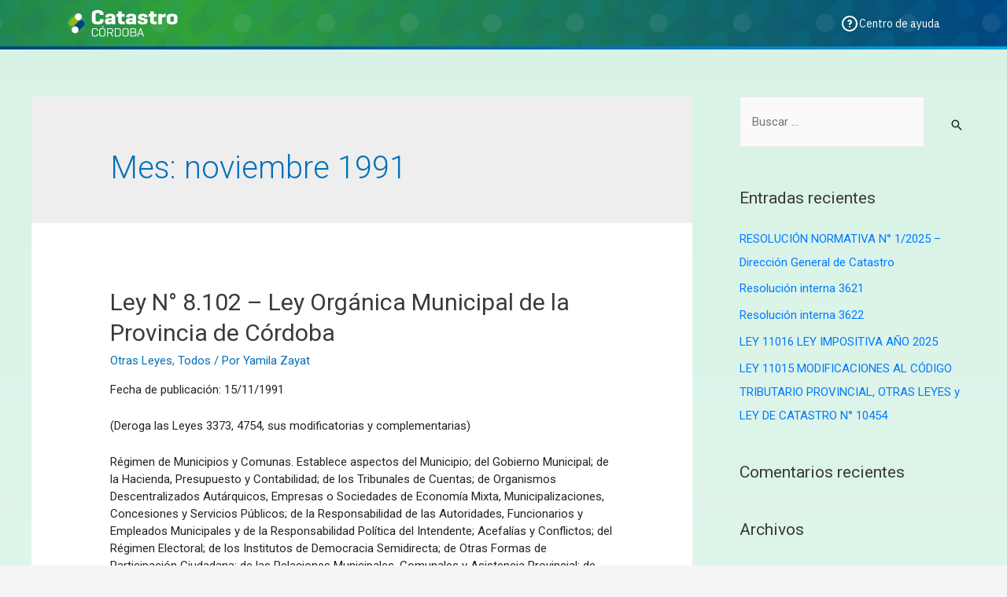

--- FILE ---
content_type: text/html; charset=UTF-8
request_url: https://www.catastrocordoba.gob.ar/1991/11/
body_size: 20466
content:
<!DOCTYPE html>
<html lang="es-AR">
<head>
<meta charset="UTF-8">
<meta name="viewport" content="width=device-width, initial-scale=1">
<link rel="profile" href="https://gmpg.org/xfn/11">

<meta name='robots' content='noindex, follow' />

	<!-- This site is optimized with the Yoast SEO plugin v16.8 - https://yoast.com/wordpress/plugins/seo/ -->
	<title>noviembre 1991 - Catastro Córdoba</title>
	<meta property="og:locale" content="es_ES" />
	<meta property="og:type" content="website" />
	<meta property="og:title" content="noviembre 1991 - Catastro Córdoba" />
	<meta property="og:url" content="https://www.catastrocordoba.gob.ar/1991/11/" />
	<meta property="og:site_name" content="Catastro Córdoba" />
	<meta name="twitter:card" content="summary_large_image" />
	<script type="application/ld+json" class="yoast-schema-graph">{"@context":"https://schema.org","@graph":[{"@type":"WebSite","@id":"https://www.catastrocordoba.gob.ar/#website","url":"https://www.catastrocordoba.gob.ar/","name":"Catastro C\u00f3rdoba","description":"Catastro C\u00f3rdoba 2024","potentialAction":[{"@type":"SearchAction","target":{"@type":"EntryPoint","urlTemplate":"https://www.catastrocordoba.gob.ar/?s={search_term_string}"},"query-input":"required name=search_term_string"}],"inLanguage":"es-AR"},{"@type":"CollectionPage","@id":"https://www.catastrocordoba.gob.ar/1991/11/#webpage","url":"https://www.catastrocordoba.gob.ar/1991/11/","name":"noviembre 1991 - Catastro C\u00f3rdoba","isPartOf":{"@id":"https://www.catastrocordoba.gob.ar/#website"},"breadcrumb":{"@id":"https://www.catastrocordoba.gob.ar/1991/11/#breadcrumb"},"inLanguage":"es-AR","potentialAction":[{"@type":"ReadAction","target":["https://www.catastrocordoba.gob.ar/1991/11/"]}]},{"@type":"BreadcrumbList","@id":"https://www.catastrocordoba.gob.ar/1991/11/#breadcrumb","itemListElement":[{"@type":"ListItem","position":1,"name":"Inicio","item":"https://www.catastrocordoba.gob.ar/"},{"@type":"ListItem","position":2,"name":"Archivo de noviembre 1991"}]}]}</script>
	<!-- / Yoast SEO plugin. -->


<link rel='dns-prefetch' href='//fonts.googleapis.com' />
<link rel='dns-prefetch' href='//s.w.org' />
<link rel="alternate" type="application/rss+xml" title="Catastro Córdoba &raquo; Feed" href="https://www.catastrocordoba.gob.ar/feed/" />
<link rel="alternate" type="application/rss+xml" title="Catastro Córdoba &raquo; RSS de los comentarios" href="https://www.catastrocordoba.gob.ar/comments/feed/" />
		<script>
			window._wpemojiSettings = {"baseUrl":"https:\/\/s.w.org\/images\/core\/emoji\/13.0.1\/72x72\/","ext":".png","svgUrl":"https:\/\/s.w.org\/images\/core\/emoji\/13.0.1\/svg\/","svgExt":".svg","source":{"concatemoji":"https:\/\/www.catastrocordoba.gob.ar\/wp-includes\/js\/wp-emoji-release.min.js?ver=5.7.2"}};
			!function(e,a,t){var n,r,o,i=a.createElement("canvas"),p=i.getContext&&i.getContext("2d");function s(e,t){var a=String.fromCharCode;p.clearRect(0,0,i.width,i.height),p.fillText(a.apply(this,e),0,0);e=i.toDataURL();return p.clearRect(0,0,i.width,i.height),p.fillText(a.apply(this,t),0,0),e===i.toDataURL()}function c(e){var t=a.createElement("script");t.src=e,t.defer=t.type="text/javascript",a.getElementsByTagName("head")[0].appendChild(t)}for(o=Array("flag","emoji"),t.supports={everything:!0,everythingExceptFlag:!0},r=0;r<o.length;r++)t.supports[o[r]]=function(e){if(!p||!p.fillText)return!1;switch(p.textBaseline="top",p.font="600 32px Arial",e){case"flag":return s([127987,65039,8205,9895,65039],[127987,65039,8203,9895,65039])?!1:!s([55356,56826,55356,56819],[55356,56826,8203,55356,56819])&&!s([55356,57332,56128,56423,56128,56418,56128,56421,56128,56430,56128,56423,56128,56447],[55356,57332,8203,56128,56423,8203,56128,56418,8203,56128,56421,8203,56128,56430,8203,56128,56423,8203,56128,56447]);case"emoji":return!s([55357,56424,8205,55356,57212],[55357,56424,8203,55356,57212])}return!1}(o[r]),t.supports.everything=t.supports.everything&&t.supports[o[r]],"flag"!==o[r]&&(t.supports.everythingExceptFlag=t.supports.everythingExceptFlag&&t.supports[o[r]]);t.supports.everythingExceptFlag=t.supports.everythingExceptFlag&&!t.supports.flag,t.DOMReady=!1,t.readyCallback=function(){t.DOMReady=!0},t.supports.everything||(n=function(){t.readyCallback()},a.addEventListener?(a.addEventListener("DOMContentLoaded",n,!1),e.addEventListener("load",n,!1)):(e.attachEvent("onload",n),a.attachEvent("onreadystatechange",function(){"complete"===a.readyState&&t.readyCallback()})),(n=t.source||{}).concatemoji?c(n.concatemoji):n.wpemoji&&n.twemoji&&(c(n.twemoji),c(n.wpemoji)))}(window,document,window._wpemojiSettings);
		</script>
		<style>
img.wp-smiley,
img.emoji {
	display: inline !important;
	border: none !important;
	box-shadow: none !important;
	height: 1em !important;
	width: 1em !important;
	margin: 0 .07em !important;
	vertical-align: -0.1em !important;
	background: none !important;
	padding: 0 !important;
}
</style>
	<link rel='stylesheet' id='astra-theme-css-css'  href='https://www.catastrocordoba.gob.ar/wp-content/themes/astra/assets/css/minified/frontend.min.css?ver=3.6.7' media='all' />
<style id='astra-theme-css-inline-css'>
html{font-size:93.75%;}a,.page-title{color:#0170B9;}a:hover,a:focus{color:#3a3a3a;}body,button,input,select,textarea,.ast-button,.ast-custom-button{font-family:-apple-system,BlinkMacSystemFont,Segoe UI,Roboto,Oxygen-Sans,Ubuntu,Cantarell,Helvetica Neue,sans-serif;font-weight:inherit;font-size:15px;font-size:1rem;}blockquote{color:#000000;}.site-title{font-size:35px;font-size:2.3333333333333rem;display:block;}.ast-archive-description .ast-archive-title{font-size:40px;font-size:2.6666666666667rem;}.site-header .site-description{font-size:15px;font-size:1rem;display:none;}.entry-title{font-size:30px;font-size:2rem;}h1,.entry-content h1{font-size:40px;font-size:2.6666666666667rem;}h2,.entry-content h2{font-size:30px;font-size:2rem;}h3,.entry-content h3{font-size:25px;font-size:1.6666666666667rem;}h4,.entry-content h4{font-size:20px;font-size:1.3333333333333rem;}h5,.entry-content h5{font-size:18px;font-size:1.2rem;}h6,.entry-content h6{font-size:15px;font-size:1rem;}.ast-single-post .entry-title,.page-title{font-size:30px;font-size:2rem;}::selection{background-color:#0170B9;color:#ffffff;}body,h1,.entry-title a,.entry-content h1,h2,.entry-content h2,h3,.entry-content h3,h4,.entry-content h4,h5,.entry-content h5,h6,.entry-content h6{color:#3a3a3a;}.tagcloud a:hover,.tagcloud a:focus,.tagcloud a.current-item{color:#ffffff;border-color:#0170B9;background-color:#0170B9;}input:focus,input[type="text"]:focus,input[type="email"]:focus,input[type="url"]:focus,input[type="password"]:focus,input[type="reset"]:focus,input[type="search"]:focus,textarea:focus{border-color:#0170B9;}input[type="radio"]:checked,input[type=reset],input[type="checkbox"]:checked,input[type="checkbox"]:hover:checked,input[type="checkbox"]:focus:checked,input[type=range]::-webkit-slider-thumb{border-color:#0170B9;background-color:#0170B9;box-shadow:none;}.site-footer a:hover + .post-count,.site-footer a:focus + .post-count{background:#0170B9;border-color:#0170B9;}.single .nav-links .nav-previous,.single .nav-links .nav-next{color:#0170B9;}.entry-meta,.entry-meta *{line-height:1.45;color:#0170B9;}.entry-meta a:hover,.entry-meta a:hover *,.entry-meta a:focus,.entry-meta a:focus *,.page-links > .page-link,.page-links .page-link:hover,.post-navigation a:hover{color:#3a3a3a;}.widget-title{font-size:21px;font-size:1.4rem;color:#3a3a3a;}#cat option,.secondary .calendar_wrap thead a,.secondary .calendar_wrap thead a:visited{color:#0170B9;}.secondary .calendar_wrap #today,.ast-progress-val span{background:#0170B9;}.secondary a:hover + .post-count,.secondary a:focus + .post-count{background:#0170B9;border-color:#0170B9;}.calendar_wrap #today > a{color:#ffffff;}.page-links .page-link,.single .post-navigation a{color:#0170B9;}#secondary,#secondary button,#secondary input,#secondary select,#secondary textarea{font-size:15px;font-size:1rem;}.ast-logo-title-inline .site-logo-img{padding-right:1em;}#secondary {margin: 4em 0 2.5em;word-break: break-word;line-height: 2;}#secondary li {margin-bottom: 0.25em;}#secondary li:last-child {margin-bottom: 0;}@media (max-width: 768px) {.js_active .ast-plain-container.ast-single-post #secondary {margin-top: 1.5em;}}.ast-separate-container.ast-two-container #secondary .widget {background-color: #fff;padding: 2em;margin-bottom: 2em;}@media (min-width: 993px) {.ast-left-sidebar #secondary {padding-right: 60px;}.ast-right-sidebar #secondary {padding-left: 60px;}}@media (max-width: 993px) {.ast-right-sidebar #secondary {padding-left: 30px;}.ast-left-sidebar #secondary {padding-right: 30px;}}@media (max-width:921px){#ast-desktop-header{display:none;}}@media (min-width:921px){#ast-mobile-header{display:none;}}.wp-block-buttons.aligncenter{justify-content:center;}@media (min-width:1200px){.ast-separate-container.ast-right-sidebar .entry-content .wp-block-image.alignfull,.ast-separate-container.ast-left-sidebar .entry-content .wp-block-image.alignfull,.ast-separate-container.ast-right-sidebar .entry-content .wp-block-cover.alignfull,.ast-separate-container.ast-left-sidebar .entry-content .wp-block-cover.alignfull{margin-left:-6.67em;margin-right:-6.67em;max-width:unset;width:unset;}.ast-separate-container.ast-right-sidebar .entry-content .wp-block-image.alignwide,.ast-separate-container.ast-left-sidebar .entry-content .wp-block-image.alignwide,.ast-separate-container.ast-right-sidebar .entry-content .wp-block-cover.alignwide,.ast-separate-container.ast-left-sidebar .entry-content .wp-block-cover.alignwide{margin-left:-20px;margin-right:-20px;max-width:unset;width:unset;}}@media (min-width:1200px){.wp-block-group .has-background{padding:20px;}}@media (min-width:1200px){.ast-separate-container.ast-right-sidebar .entry-content .wp-block-group.alignwide,.ast-separate-container.ast-left-sidebar .entry-content .wp-block-group.alignwide,.ast-separate-container.ast-right-sidebar .entry-content .wp-block-cover.alignwide,.ast-separate-container.ast-left-sidebar .entry-content .wp-block-cover.alignwide{margin-left:-20px;margin-right:-20px;padding-left:20px;padding-right:20px;}.ast-separate-container.ast-right-sidebar .entry-content .wp-block-group.alignfull,.ast-separate-container.ast-left-sidebar .entry-content .wp-block-group.alignfull,.ast-separate-container.ast-right-sidebar .entry-content .wp-block-cover.alignfull,.ast-separate-container.ast-left-sidebar .entry-content .wp-block-cover.alignfull{margin-left:-6.67em;margin-right:-6.67em;padding-left:6.67em;padding-right:6.67em;}}@media (min-width:1200px){.wp-block-cover-image.alignwide .wp-block-cover__inner-container,.wp-block-cover.alignwide .wp-block-cover__inner-container,.wp-block-cover-image.alignfull .wp-block-cover__inner-container,.wp-block-cover.alignfull .wp-block-cover__inner-container{width:100%;}}.wp-block-columns{margin-bottom:unset;}.wp-block-image.size-full{margin:2rem 0;}.wp-block-separator.has-background{padding:0;}.wp-block-gallery{margin-bottom:1.6em;}.wp-block-group{padding-top:4em;padding-bottom:4em;}.wp-block-group__inner-container .wp-block-columns:last-child,.wp-block-group__inner-container :last-child,.wp-block-table table{margin-bottom:0;}.blocks-gallery-grid{width:100%;}.wp-block-navigation-link__content{padding:5px 0;}.wp-block-group .wp-block-group .has-text-align-center,.wp-block-group .wp-block-column .has-text-align-center{max-width:100%;}.has-text-align-center{margin:0 auto;}@media (min-width:1200px){.wp-block-cover__inner-container,.alignwide .wp-block-group__inner-container,.alignfull .wp-block-group__inner-container{max-width:1200px;margin:0 auto;}.wp-block-group.alignnone,.wp-block-group.aligncenter,.wp-block-group.alignleft,.wp-block-group.alignright,.wp-block-group.alignwide,.wp-block-columns.alignwide{margin:2rem 0 1rem 0;}}@media (max-width:1200px){.wp-block-group{padding:3em;}.wp-block-group .wp-block-group{padding:1.5em;}.wp-block-columns,.wp-block-column{margin:1rem 0;}}@media (min-width:921px){.wp-block-columns .wp-block-group{padding:2em;}}@media (max-width:544px){.wp-block-cover-image .wp-block-cover__inner-container,.wp-block-cover .wp-block-cover__inner-container{width:unset;}.wp-block-cover,.wp-block-cover-image{padding:2em 0;}.wp-block-group,.wp-block-cover{padding:2em;}.wp-block-media-text__media img,.wp-block-media-text__media video{width:unset;max-width:100%;}.wp-block-media-text.has-background .wp-block-media-text__content{padding:1em;}}@media (min-width:544px){.entry-content .wp-block-media-text.has-media-on-the-right .wp-block-media-text__content{padding:0 8% 0 0;}.entry-content .wp-block-media-text .wp-block-media-text__content{padding:0 0 0 8%;}.ast-plain-container .site-content .entry-content .has-custom-content-position.is-position-bottom-left > *,.ast-plain-container .site-content .entry-content .has-custom-content-position.is-position-bottom-right > *,.ast-plain-container .site-content .entry-content .has-custom-content-position.is-position-top-left > *,.ast-plain-container .site-content .entry-content .has-custom-content-position.is-position-top-right > *,.ast-plain-container .site-content .entry-content .has-custom-content-position.is-position-center-right > *,.ast-plain-container .site-content .entry-content .has-custom-content-position.is-position-center-left > *{margin:0;}}@media (max-width:544px){.entry-content .wp-block-media-text .wp-block-media-text__content{padding:8% 0;}.wp-block-media-text .wp-block-media-text__media img{width:auto;max-width:100%;}}@media (max-width:921px){.ast-separate-container .ast-article-post,.ast-separate-container .ast-article-single{padding:1.5em 2.14em;}.ast-separate-container #primary,.ast-separate-container #secondary{padding:1.5em 0;}#primary,#secondary{padding:1.5em 0;margin:0;}.ast-left-sidebar #content > .ast-container{display:flex;flex-direction:column-reverse;width:100%;}.ast-author-box img.avatar{margin:20px 0 0 0;}}@media (max-width:921px){#secondary.secondary{padding-top:0;}.ast-separate-container.ast-right-sidebar #secondary{padding-left:1em;padding-right:1em;}.ast-separate-container.ast-two-container #secondary{padding-left:0;padding-right:0;}.ast-page-builder-template .entry-header #secondary,.ast-page-builder-template #secondary{margin-top:1.5em;}}@media (max-width:921px){.ast-right-sidebar #primary{padding-right:0;}.ast-page-builder-template.ast-left-sidebar #secondary,.ast-page-builder-template.ast-right-sidebar #secondary{padding-right:20px;padding-left:20px;}.ast-right-sidebar #secondary,.ast-left-sidebar #primary{padding-left:0;}.ast-left-sidebar #secondary{padding-right:0;}}@media (min-width:922px){.ast-separate-container.ast-right-sidebar #primary,.ast-separate-container.ast-left-sidebar #primary{border:0;}.search-no-results.ast-separate-container #primary{margin-bottom:4em;}}@media (min-width:922px){.ast-right-sidebar #primary{border-right:1px solid #eee;}.ast-left-sidebar #primary{border-left:1px solid #eee;}.ast-right-sidebar #secondary{border-left:1px solid #eee;margin-left:-1px;}.ast-left-sidebar #secondary{border-right:1px solid #eee;margin-right:-1px;}.ast-separate-container.ast-two-container.ast-right-sidebar #secondary{padding-left:30px;padding-right:0;}.ast-separate-container.ast-two-container.ast-left-sidebar #secondary{padding-right:30px;padding-left:0;}.ast-separate-container.ast-right-sidebar #secondary,.ast-separate-container.ast-left-sidebar #secondary{border:0;margin-left:auto;margin-right:auto;}.ast-separate-container.ast-two-container #secondary .widget:last-child{margin-bottom:0;}}.wp-block-button .wp-block-button__link,{color:#ffffff;}.wp-block-button .wp-block-button__link:hover,.wp-block-button .wp-block-button__link:focus{color:#ffffff;background-color:#3a3a3a;border-color:#3a3a3a;}.wp-block-button .wp-block-button__link{border-style:solid;border-top-width:0;border-right-width:0;border-left-width:0;border-bottom-width:0;border-color:#0170B9;background-color:#0170B9;color:#ffffff;font-family:inherit;font-weight:inherit;line-height:1;border-radius:2px;padding-top:10px;padding-right:40px;padding-bottom:10px;padding-left:40px;}.menu-toggle,button,.ast-button,.ast-custom-button,.button,input#submit,input[type="button"],input[type="submit"],input[type="reset"]{border-style:solid;border-top-width:0;border-right-width:0;border-left-width:0;border-bottom-width:0;color:#ffffff;border-color:#0170B9;background-color:#0170B9;border-radius:2px;padding-top:10px;padding-right:40px;padding-bottom:10px;padding-left:40px;font-family:inherit;font-weight:inherit;line-height:1;}button:focus,.menu-toggle:hover,button:hover,.ast-button:hover,.ast-custom-button:hover .button:hover,.ast-custom-button:hover ,input[type=reset]:hover,input[type=reset]:focus,input#submit:hover,input#submit:focus,input[type="button"]:hover,input[type="button"]:focus,input[type="submit"]:hover,input[type="submit"]:focus{color:#ffffff;background-color:#3a3a3a;border-color:#3a3a3a;}@media (min-width:544px){.ast-container{max-width:100%;}}@media (max-width:544px){.ast-separate-container .ast-article-post,.ast-separate-container .ast-article-single,.ast-separate-container .comments-title,.ast-separate-container .ast-archive-description{padding:1.5em 1em;}.ast-separate-container #content .ast-container{padding-left:0.54em;padding-right:0.54em;}.ast-separate-container .ast-comment-list li.depth-1{padding:1.5em 1em;margin-bottom:1.5em;}.ast-separate-container .ast-comment-list .bypostauthor{padding:.5em;}.ast-search-menu-icon.ast-dropdown-active .search-field{width:170px;}.ast-separate-container #secondary{padding-top:0;}.ast-separate-container.ast-two-container #secondary .widget{margin-bottom:1.5em;padding-left:1em;padding-right:1em;}}@media (max-width:921px){.ast-mobile-header-stack .main-header-bar .ast-search-menu-icon{display:inline-block;}.ast-header-break-point.ast-header-custom-item-outside .ast-mobile-header-stack .main-header-bar .ast-search-icon{margin:0;}.ast-comment-avatar-wrap img{max-width:2.5em;}.ast-separate-container .ast-comment-list li.depth-1{padding:1.5em 2.14em;}.ast-separate-container .comment-respond{padding:2em 2.14em;}.ast-comment-meta{padding:0 1.8888em 1.3333em;}}body,.ast-separate-container{background-color:#f5f5f5;;background-image:none;;}@media (max-width:921px){.site-title{display:block;}.ast-archive-description .ast-archive-title{font-size:40px;}.site-header .site-description{display:none;}.entry-title{font-size:30px;}h1,.entry-content h1{font-size:30px;}h2,.entry-content h2{font-size:25px;}h3,.entry-content h3{font-size:20px;}.ast-single-post .entry-title,.page-title{font-size:30px;}}@media (max-width:544px){.site-title{display:block;}.ast-archive-description .ast-archive-title{font-size:40px;}.site-header .site-description{display:none;}.entry-title{font-size:30px;}h1,.entry-content h1{font-size:30px;}h2,.entry-content h2{font-size:25px;}h3,.entry-content h3{font-size:20px;}.ast-single-post .entry-title,.page-title{font-size:30px;}}@media (max-width:921px){html{font-size:85.5%;}}@media (max-width:544px){html{font-size:85.5%;}}@media (min-width:922px){.ast-container{max-width:1240px;}}@font-face {font-family: "Astra";src: url(https://www.catastrocordoba.gob.ar/wp-content/themes/astra/assets/fonts/astra.woff) format("woff"),url(https://www.catastrocordoba.gob.ar/wp-content/themes/astra/assets/fonts/astra.ttf) format("truetype"),url(https://www.catastrocordoba.gob.ar/wp-content/themes/astra/assets/fonts/astra.svg#astra) format("svg");font-weight: normal;font-style: normal;font-display: fallback;}@media (min-width:922px){.main-header-menu .sub-menu .menu-item.ast-left-align-sub-menu:hover > .sub-menu,.main-header-menu .sub-menu .menu-item.ast-left-align-sub-menu.focus > .sub-menu{margin-left:-0px;}}.astra-icon-down_arrow::after {content: "\e900";font-family: Astra;}.astra-icon-close::after {content: "\e5cd";font-family: Astra;}.astra-icon-drag_handle::after {content: "\e25d";font-family: Astra;}.astra-icon-format_align_justify::after {content: "\e235";font-family: Astra;}.astra-icon-menu::after {content: "\e5d2";font-family: Astra;}.astra-icon-reorder::after {content: "\e8fe";font-family: Astra;}.astra-icon-search::after {content: "\e8b6";font-family: Astra;}.astra-icon-zoom_in::after {content: "\e56b";font-family: Astra;}.astra-icon-check-circle::after {content: "\e901";font-family: Astra;}.astra-icon-shopping-cart::after {content: "\f07a";font-family: Astra;}.astra-icon-shopping-bag::after {content: "\f290";font-family: Astra;}.astra-icon-shopping-basket::after {content: "\f291";font-family: Astra;}.astra-icon-circle-o::after {content: "\e903";font-family: Astra;}.astra-icon-certificate::after {content: "\e902";font-family: Astra;}.ast-breadcrumbs .trail-browse,.ast-breadcrumbs .trail-items,.ast-breadcrumbs .trail-items li{display:inline-block;margin:0;padding:0;border:none;background:inherit;text-indent:0;}.ast-breadcrumbs .trail-browse{font-size:inherit;font-style:inherit;font-weight:inherit;color:inherit;}.ast-breadcrumbs .trail-items{list-style:none;}.trail-items li::after{padding:0 0.3em;content:"\00bb";}.trail-items li:last-of-type::after{display:none;}@media (max-width:921px){.ast-builder-grid-row-container.ast-builder-grid-row-tablet-3-firstrow .ast-builder-grid-row > *:first-child,.ast-builder-grid-row-container.ast-builder-grid-row-tablet-3-lastrow .ast-builder-grid-row > *:last-child{grid-column:1 / -1;}}@media (max-width:544px){.ast-builder-grid-row-container.ast-builder-grid-row-mobile-3-firstrow .ast-builder-grid-row > *:first-child,.ast-builder-grid-row-container.ast-builder-grid-row-mobile-3-lastrow .ast-builder-grid-row > *:last-child{grid-column:1 / -1;}}.ast-builder-layout-element[data-section="title_tagline"]{display:flex;}@media (max-width:921px){.ast-header-break-point .ast-builder-layout-element[data-section="title_tagline"]{display:flex;}}@media (max-width:544px){.ast-header-break-point .ast-builder-layout-element[data-section="title_tagline"]{display:flex;}}.ast-builder-menu-1{font-family:inherit;font-weight:inherit;}.ast-builder-menu-1 .sub-menu,.ast-builder-menu-1 .inline-on-mobile .sub-menu{border-top-width:2px;border-bottom-width:0;border-right-width:0;border-left-width:0;border-color:#0170B9;border-style:solid;border-radius:0;}.ast-builder-menu-1 .main-header-menu > .menu-item > .sub-menu,.ast-builder-menu-1 .main-header-menu > .menu-item > .astra-full-megamenu-wrapper{margin-top:0;}.ast-desktop .ast-builder-menu-1 .main-header-menu > .menu-item > .sub-menu:before,.ast-desktop .ast-builder-menu-1 .main-header-menu > .menu-item > .astra-full-megamenu-wrapper:before{height:calc( 0px + 5px );}.ast-desktop .ast-builder-menu-1 .menu-item .sub-menu .menu-link{border-style:none;}@media (max-width:921px){.ast-header-break-point .ast-builder-menu-1 .menu-item.menu-item-has-children > .ast-menu-toggle{top:0;}.ast-builder-menu-1 .menu-item-has-children > .menu-link:after{content:unset;}}@media (max-width:544px){.ast-header-break-point .ast-builder-menu-1 .menu-item.menu-item-has-children > .ast-menu-toggle{top:0;}}.ast-builder-menu-1{display:flex;}@media (max-width:921px){.ast-header-break-point .ast-builder-menu-1{display:flex;}}@media (max-width:544px){.ast-header-break-point .ast-builder-menu-1{display:flex;}}.site-below-footer-wrap{padding-top:20px;padding-bottom:20px;}.site-below-footer-wrap[data-section="section-below-footer-builder"]{background-color:#eeeeee;;min-height:80px;}.site-below-footer-wrap[data-section="section-below-footer-builder"] .ast-builder-grid-row{max-width:1200px;margin-left:auto;margin-right:auto;}.site-below-footer-wrap[data-section="section-below-footer-builder"] .ast-builder-grid-row,.site-below-footer-wrap[data-section="section-below-footer-builder"] .site-footer-section{align-items:flex-start;}.site-below-footer-wrap[data-section="section-below-footer-builder"].ast-footer-row-inline .site-footer-section{display:flex;margin-bottom:0;}.ast-builder-grid-row-full .ast-builder-grid-row{grid-template-columns:1fr;}@media (max-width:921px){.site-below-footer-wrap[data-section="section-below-footer-builder"].ast-footer-row-tablet-inline .site-footer-section{display:flex;margin-bottom:0;}.site-below-footer-wrap[data-section="section-below-footer-builder"].ast-footer-row-tablet-stack .site-footer-section{display:block;margin-bottom:10px;}.ast-builder-grid-row-container.ast-builder-grid-row-tablet-full .ast-builder-grid-row{grid-template-columns:1fr;}}@media (max-width:544px){.site-below-footer-wrap[data-section="section-below-footer-builder"].ast-footer-row-mobile-inline .site-footer-section{display:flex;margin-bottom:0;}.site-below-footer-wrap[data-section="section-below-footer-builder"].ast-footer-row-mobile-stack .site-footer-section{display:block;margin-bottom:10px;}.ast-builder-grid-row-container.ast-builder-grid-row-mobile-full .ast-builder-grid-row{grid-template-columns:1fr;}}.site-below-footer-wrap[data-section="section-below-footer-builder"]{display:grid;}@media (max-width:921px){.ast-header-break-point .site-below-footer-wrap[data-section="section-below-footer-builder"]{display:grid;}}@media (max-width:544px){.ast-header-break-point .site-below-footer-wrap[data-section="section-below-footer-builder"]{display:grid;}}.ast-footer-copyright{text-align:center;}.ast-footer-copyright {color:#3a3a3a;}@media (max-width:921px){.ast-footer-copyright{text-align:center;}}@media (max-width:544px){.ast-footer-copyright{text-align:center;}}.ast-footer-copyright.ast-builder-layout-element{display:flex;}@media (max-width:921px){.ast-header-break-point .ast-footer-copyright.ast-builder-layout-element{display:flex;}}@media (max-width:544px){.ast-header-break-point .ast-footer-copyright.ast-builder-layout-element{display:flex;}}.elementor-template-full-width .ast-container{display:block;}@media (max-width:544px){.elementor-element .elementor-wc-products .woocommerce[class*="columns-"] ul.products li.product{width:auto;margin:0;}.elementor-element .woocommerce .woocommerce-result-count{float:none;}}.ast-header-break-point .main-header-bar{border-bottom-width:1px;}@media (min-width:922px){.main-header-bar{border-bottom-width:1px;}}@media (min-width:922px){#primary{width:70%;}#secondary{width:30%;}}.ast-safari-browser-less-than-11 .main-header-menu .menu-item, .ast-safari-browser-less-than-11 .main-header-bar .ast-masthead-custom-menu-items{display:block;}.main-header-menu .menu-item, #astra-footer-menu .menu-item, .main-header-bar .ast-masthead-custom-menu-items{-js-display:flex;display:flex;-webkit-box-pack:center;-webkit-justify-content:center;-moz-box-pack:center;-ms-flex-pack:center;justify-content:center;-webkit-box-orient:vertical;-webkit-box-direction:normal;-webkit-flex-direction:column;-moz-box-orient:vertical;-moz-box-direction:normal;-ms-flex-direction:column;flex-direction:column;}.main-header-menu > .menu-item > .menu-link, #astra-footer-menu > .menu-item > .menu-link,{height:100%;-webkit-box-align:center;-webkit-align-items:center;-moz-box-align:center;-ms-flex-align:center;align-items:center;-js-display:flex;display:flex;}.main-header-menu .sub-menu .menu-item.menu-item-has-children > .menu-link:after{position:absolute;right:1em;top:50%;transform:translate(0,-50%) rotate(270deg);}.ast-header-break-point .main-header-bar .main-header-bar-navigation .page_item_has_children > .ast-menu-toggle::before, .ast-header-break-point .main-header-bar .main-header-bar-navigation .menu-item-has-children > .ast-menu-toggle::before, .ast-mobile-popup-drawer .main-header-bar-navigation .menu-item-has-children>.ast-menu-toggle::before, .ast-header-break-point .ast-mobile-header-wrap .main-header-bar-navigation .menu-item-has-children > .ast-menu-toggle::before{font-weight:bold;content:"\e900";font-family:Astra;text-decoration:inherit;display:inline-block;}.ast-header-break-point .main-navigation ul.sub-menu .menu-item .menu-link:before{content:"\e900";font-family:Astra;font-size:.65em;text-decoration:inherit;display:inline-block;transform:translate(0, -2px) rotateZ(270deg);margin-right:5px;}.widget_search .search-form:after{font-family:Astra;font-size:1.2em;font-weight:normal;content:"\e8b6";position:absolute;top:50%;right:15px;transform:translate(0, -50%);}.astra-search-icon::before{content:"\e8b6";font-family:Astra;font-style:normal;font-weight:normal;text-decoration:inherit;text-align:center;-webkit-font-smoothing:antialiased;-moz-osx-font-smoothing:grayscale;}.main-header-bar .main-header-bar-navigation .page_item_has_children > a:after, .main-header-bar .main-header-bar-navigation .menu-item-has-children > a:after, .site-header-focus-item .main-header-bar-navigation .menu-item-has-children > .menu-link:after{content:"\e900";display:inline-block;font-family:Astra;font-size:.6rem;font-weight:bold;text-rendering:auto;-webkit-font-smoothing:antialiased;-moz-osx-font-smoothing:grayscale;margin-left:10px;line-height:normal;}.ast-mobile-popup-drawer .main-header-bar-navigation .ast-submenu-expanded>.ast-menu-toggle::before{transform:rotateX(180deg);}.ast-header-break-point .main-header-bar-navigation .menu-item-has-children > .menu-link:after{display:none;}.ast-mobile-header-content > *,.ast-desktop-header-content > * {padding: 10px 0;height: auto;}.ast-mobile-header-content > *:first-child,.ast-desktop-header-content > *:first-child {padding-top: 10px;}.ast-mobile-header-content > .ast-builder-menu,.ast-desktop-header-content > .ast-builder-menu {padding-top: 0;}.ast-mobile-header-content > *:last-child,.ast-desktop-header-content > *:last-child {padding-bottom: 0;}.ast-mobile-header-content .ast-search-menu-icon.ast-inline-search label,.ast-desktop-header-content .ast-search-menu-icon.ast-inline-search label {width: 100%;}.ast-desktop-header-content .main-header-bar-navigation .ast-submenu-expanded > .ast-menu-toggle::before {transform: rotateX(180deg);}#ast-desktop-header .ast-desktop-header-content,.ast-mobile-header-content .ast-search-icon,.ast-desktop-header-content .ast-search-icon,.ast-mobile-header-wrap .ast-mobile-header-content,.ast-main-header-nav-open.ast-popup-nav-open .ast-mobile-header-wrap .ast-mobile-header-content,.ast-main-header-nav-open.ast-popup-nav-open .ast-desktop-header-content {display: none;}.ast-main-header-nav-open.ast-header-break-point #ast-desktop-header .ast-desktop-header-content,.ast-main-header-nav-open.ast-header-break-point .ast-mobile-header-wrap .ast-mobile-header-content {display: block;}.ast-desktop .ast-desktop-header-content .astra-menu-animation-slide-up > .menu-item > .sub-menu,.ast-desktop .ast-desktop-header-content .astra-menu-animation-slide-up > .menu-item .menu-item > .sub-menu,.ast-desktop .ast-desktop-header-content .astra-menu-animation-slide-down > .menu-item > .sub-menu,.ast-desktop .ast-desktop-header-content .astra-menu-animation-slide-down > .menu-item .menu-item > .sub-menu,.ast-desktop .ast-desktop-header-content .astra-menu-animation-fade > .menu-item > .sub-menu,.ast-desktop .ast-desktop-header-content .astra-menu-animation-fade > .menu-item .menu-item > .sub-menu {opacity: 1;visibility: visible;}.ast-hfb-header.ast-default-menu-enable.ast-header-break-point .ast-mobile-header-wrap .ast-mobile-header-content .main-header-bar-navigation {width: unset;margin: unset;}.ast-mobile-header-content.content-align-flex-end .main-header-bar-navigation .menu-item-has-children > .ast-menu-toggle,.ast-desktop-header-content.content-align-flex-end .main-header-bar-navigation .menu-item-has-children > .ast-menu-toggle {left: calc( 20px - 0.907em);}.ast-mobile-header-content .ast-search-menu-icon,.ast-mobile-header-content .ast-search-menu-icon.slide-search,.ast-desktop-header-content .ast-search-menu-icon,.ast-desktop-header-content .ast-search-menu-icon.slide-search {width: 100%;position: relative;display: block;right: auto;transform: none;}.ast-mobile-header-content .ast-search-menu-icon.slide-search .search-form,.ast-mobile-header-content .ast-search-menu-icon .search-form,.ast-desktop-header-content .ast-search-menu-icon.slide-search .search-form,.ast-desktop-header-content .ast-search-menu-icon .search-form {right: 0;visibility: visible;opacity: 1;position: relative;top: auto;transform: none;padding: 0;display: block;overflow: hidden;}.ast-mobile-header-content .ast-search-menu-icon.ast-inline-search .search-field,.ast-mobile-header-content .ast-search-menu-icon .search-field,.ast-desktop-header-content .ast-search-menu-icon.ast-inline-search .search-field,.ast-desktop-header-content .ast-search-menu-icon .search-field {width: 100%;padding-right: 5.5em;}.ast-mobile-header-content .ast-search-menu-icon .search-submit,.ast-desktop-header-content .ast-search-menu-icon .search-submit {display: block;position: absolute;height: 100%;top: 0;right: 0;padding: 0 1em;border-radius: 0;}.ast-hfb-header.ast-default-menu-enable.ast-header-break-point .ast-mobile-header-wrap .ast-mobile-header-content .main-header-bar-navigation ul .sub-menu .menu-link {padding-left: 30px;}.ast-hfb-header.ast-default-menu-enable.ast-header-break-point .ast-mobile-header-wrap .ast-mobile-header-content .main-header-bar-navigation .sub-menu .menu-item .menu-item .menu-link {padding-left: 40px;}.ast-mobile-popup-drawer.active .ast-mobile-popup-inner{background-color:#ffffff;;}.ast-mobile-header-wrap .ast-mobile-header-content, .ast-desktop-header-content{background-color:#ffffff;;}.ast-mobile-popup-content > *, .ast-mobile-header-content > *, .ast-desktop-popup-content > *, .ast-desktop-header-content > *{padding-top:0;padding-bottom:0;}.content-align-flex-start .ast-builder-layout-element{justify-content:flex-start;}.content-align-flex-start .main-header-menu{text-align:left;}.ast-mobile-popup-drawer.active .menu-toggle-close{color:#3a3a3a;}.ast-mobile-header-wrap .ast-primary-header-bar,.ast-primary-header-bar .site-primary-header-wrap{min-height:70px;}.ast-desktop .ast-primary-header-bar .main-header-menu > .menu-item{line-height:70px;}@media (max-width:921px){#masthead .ast-mobile-header-wrap .ast-primary-header-bar,#masthead .ast-mobile-header-wrap .ast-below-header-bar{padding-left:20px;padding-right:20px;}}.ast-header-break-point .ast-primary-header-bar{border-bottom-width:1px;border-bottom-color:#eaeaea;border-bottom-style:solid;}@media (min-width:922px){.ast-primary-header-bar{border-bottom-width:1px;border-bottom-color:#eaeaea;border-bottom-style:solid;}}.ast-primary-header-bar{background-color:#ffffff;;}.ast-primary-header-bar{display:block;}@media (max-width:921px){.ast-header-break-point .ast-primary-header-bar{display:grid;}}@media (max-width:544px){.ast-header-break-point .ast-primary-header-bar{display:grid;}}[data-section="section-header-mobile-trigger"] .ast-button-wrap .ast-mobile-menu-trigger-minimal{color:#0170B9;border:none;background:transparent;}[data-section="section-header-mobile-trigger"] .ast-button-wrap .mobile-menu-toggle-icon .ast-mobile-svg{width:20px;height:20px;fill:#0170B9;}[data-section="section-header-mobile-trigger"] .ast-button-wrap .mobile-menu-wrap .mobile-menu{color:#0170B9;}.ast-builder-menu-mobile .main-navigation .menu-item > .menu-link{font-family:inherit;font-weight:inherit;}.ast-builder-menu-mobile .main-navigation .menu-item.menu-item-has-children > .ast-menu-toggle{top:0;}.ast-builder-menu-mobile .main-navigation .menu-item-has-children > .menu-link:after{content:unset;}.ast-hfb-header .ast-builder-menu-mobile .main-header-menu, .ast-hfb-header .ast-builder-menu-mobile .main-navigation .menu-item .menu-link, .ast-hfb-header .ast-builder-menu-mobile .main-navigation .menu-item .sub-menu .menu-link{border-style:none;}.ast-builder-menu-mobile .main-navigation .menu-item.menu-item-has-children > .ast-menu-toggle{top:0;}@media (max-width:921px){.ast-builder-menu-mobile .main-navigation .menu-item.menu-item-has-children > .ast-menu-toggle{top:0;}.ast-builder-menu-mobile .main-navigation .menu-item-has-children > .menu-link:after{content:unset;}}@media (max-width:544px){.ast-builder-menu-mobile .main-navigation .menu-item.menu-item-has-children > .ast-menu-toggle{top:0;}}.ast-builder-menu-mobile .main-navigation{display:block;}@media (max-width:921px){.ast-header-break-point .ast-builder-menu-mobile .main-navigation{display:block;}}@media (max-width:544px){.ast-header-break-point .ast-builder-menu-mobile .main-navigation{display:block;}}
</style>
<link rel='stylesheet' id='wp-block-library-css'  href='https://www.catastrocordoba.gob.ar/wp-includes/css/dist/block-library/style.min.css?ver=5.7.2' media='all' />
<link rel='stylesheet' id='uaf_client_css-css'  href='https://www.catastrocordoba.gob.ar/wp-content/uploads/useanyfont/uaf.css?ver=1723779483' media='all' />
<link rel='stylesheet' id='wpos-slick-style-css'  href='https://www.catastrocordoba.gob.ar/wp-content/plugins/wp-slick-slider-and-image-carousel/assets/css/slick.css?ver=3.7.1' media='all' />
<link rel='stylesheet' id='wpsisac-public-style-css'  href='https://www.catastrocordoba.gob.ar/wp-content/plugins/wp-slick-slider-and-image-carousel/assets/css/wpsisac-public.css?ver=3.7.1' media='all' />
<link rel='stylesheet' id='hfe-style-css'  href='https://www.catastrocordoba.gob.ar/wp-content/plugins/header-footer-elementor/assets/css/header-footer-elementor.css?ver=1.6.3' media='all' />
<link rel='stylesheet' id='elementor-icons-css'  href='https://www.catastrocordoba.gob.ar/wp-content/plugins/elementor/assets/lib/eicons/css/elementor-icons.min.css?ver=5.11.0' media='all' />
<link rel='stylesheet' id='elementor-animations-css'  href='https://www.catastrocordoba.gob.ar/wp-content/plugins/elementor/assets/lib/animations/animations.min.css?ver=3.1.4' media='all' />
<link rel='stylesheet' id='elementor-frontend-legacy-css'  href='https://www.catastrocordoba.gob.ar/wp-content/plugins/elementor/assets/css/frontend-legacy.min.css?ver=3.1.4' media='all' />
<link rel='stylesheet' id='elementor-frontend-css'  href='https://www.catastrocordoba.gob.ar/wp-content/plugins/elementor/assets/css/frontend.min.css?ver=3.1.4' media='all' />
<link rel='stylesheet' id='elementor-post-837-css'  href='https://www.catastrocordoba.gob.ar/wp-content/uploads/elementor/css/post-837.css?ver=1676003997' media='all' />
<link rel='stylesheet' id='elementor-global-css'  href='https://www.catastrocordoba.gob.ar/wp-content/uploads/elementor/css/global.css?ver=1676003998' media='all' />
<link rel='stylesheet' id='elementor-post-11232-css'  href='https://www.catastrocordoba.gob.ar/wp-content/uploads/elementor/css/post-11232.css?ver=1745257706' media='all' />
<link rel='stylesheet' id='hfe-widgets-style-css'  href='https://www.catastrocordoba.gob.ar/wp-content/plugins/header-footer-elementor/inc/widgets-css/frontend.css?ver=1.6.3' media='all' />
<link rel='stylesheet' id='elementor-post-11212-css'  href='https://www.catastrocordoba.gob.ar/wp-content/uploads/elementor/css/post-11212.css?ver=1745257285' media='all' />
<link rel='stylesheet' id='search-filter-plugin-styles-css'  href='https://www.catastrocordoba.gob.ar/wp-content/plugins/search-filter-pro/public/assets/css/search-filter.min.css?ver=2.5.11' media='all' />
<link rel='stylesheet' id='bootstrap_css-css'  href='https://www.catastrocordoba.gob.ar/wp-content/themes/astra-child/css/bootstrap-4.5.1-dist/css/bootstrap.min.css?ver=4.1.3' media='all' />
<link rel='stylesheet' id='child-theme-css-css'  href='https://www.catastrocordoba.gob.ar/wp-content/themes/astra/style.css?ver=5.7.2' media='all' />
<link rel='stylesheet' id='kui-css'  href='https://www.catastrocordoba.gob.ar/wp-content/themes/astra-child/css/kui.css?ver=1.0.0' media='all' />
<link rel='stylesheet' id='kolektor-bootstrap.min-css'  href='https://www.catastrocordoba.gob.ar/wp-content/themes/astra-child/css/kolektor-bootstrap.min.css?ver=1.0.0' media='all' />
<link rel='stylesheet' id='custom-layouts-styles-css'  href='https://www.catastrocordoba.gob.ar/wp-content/uploads/custom-layouts/style.css?ver=36' media='all' />
<link rel='stylesheet' id='minerva-kb-font/css-css'  href='https://fonts.googleapis.com/css?family=Roboto:400,600' media='all' />
<link rel='stylesheet' id='minerva-kb/css-css'  href='https://www.catastrocordoba.gob.ar/wp-content/plugins/minervakb/assets/css/dist/minerva-kb.css?ver=2.0.8' media='all' />
<style id='minerva-kb/css-inline-css'>
.mkb-container {width: 1180px;}.mkb-content-main.mkb-content-main--has-sidebar {width: 66%;}.mkb-sidebar {width: 34%;}@media (min-width: 1025px) {.mkb-sidebar.mkb-fixed {position: fixed;top: 3em;}.mkb-sidebar.mkb-fixed-bottom {position: absolute;}}.kb-search__results-summary .kb-search-request-indicator,.mkb-widget .kb-search__results-summary .kb-search-request-indicator {color: #2ab77b;}.mkb-anchors-list__item-link.active:before {background: #00aae8;}.mkb-anchors-list__item-link.active .mkb-anchors-list__item-link-label {color: #fff;}.mkb-article-text .mkb-anchors-list,.mkb-single-content .mkb-anchors-list {width: 30%;}.mkb-article-text .mkb-anchors-list.mkb-anchors-list--hierarchical,.mkb-single-content .mkb-anchors-list.mkb-anchors-list--hierarchical {width: 40%;}.kb-topic__count,.mkb-article-item__topic {color: #ffffff;background: #4a90e2;}.mkb-content-main--search .mkb-article-item__topic {  color: #ffffff;  background: #4a90e2;}.kb-topic__inner {height: 100%;}.mkb-article-extra__like,.mkb-article-extra__like:focus,.mkb-article-extra__like:active,.mkb-article-extra__like:visited,.mkb-article-extra__like:hover,.mkb-article-item__likes i {color: #4BB651;}.mkb-article-extra__message {border-color: #eee;background: #f7f7f7;color: #888;}.mkb-article-extra__feedback-sent-message {border-color: #eee;background: #f7f7f7;color: #888;}.mkb-article-extra__feedback-form-submit a {background: #4a90e2;color: #ffffff;}.mkb-article-extra__like.mkb-voted,.mkb-article-extra__like.mkb-voted:focus,.mkb-article-extra__like.mkb-voted:active,.mkb-article-extra__like.mkb-voted:visited,.mkb-article-extra__like.mkb-voted:hover {background-color: #4BB651;border-color: #4BB651;color: #efefef;}.mkb-article-extra__dislike,.mkb-article-extra__dislike:focus,.mkb-article-extra__dislike:active,.mkb-article-extra__dislike:visited,.mkb-article-extra__dislike:hover,.mkb-article-item__dislikes i {color: #C85C5E;}.mkb-article-extra__dislike.mkb-voted,.mkb-article-extra__dislike.mkb-voted:focus,.mkb-article-extra__dislike.mkb-voted:active,.mkb-article-extra__dislike.mkb-voted:visited,.mkb-article-extra__dislike.mkb-voted:hover {background-color: #C85C5E;border-color: #C85C5E;color: #efefef;}.kb-search .kb-search__result-topic-name {color: #ffffff;background: #4a90e2;}.kb-topic .kb-topic__box-header,.kb-topic .kb-topic__title-link {color: #4a90e2;}.mkb-article-item--simple .mkb-entry-header {  background: #f7f7f7;  padding-top: 1em;  padding-bottom: 1em;  padding-left: 1em;  padding-right: 1em;}.kb-header {background: #ffffff;}.kb-faq .kb-faq__questions .kb-faq__question-title {font-size: 1.5em;}.kb-faq__question-title {background: #4bb7e5;color: #ffffff;}.kb-faq__question-title:hover {background: #64bee5;}.kb-faq__answer {background: #ffffff;color: #333;}.kb-faq__no-results {background: #f7f7f7;color: #333;}.kb-faq__count {background: #4bb7e5;color: #ffffff;}.kb-faq .kb-faq__toggle-all .kb-faq__toggle-all-link {background: #4bb7e5;color: #ffffff;}.kb-faq .kb-faq__toggle-all .kb-faq__toggle-all-link:hover {background: #64bee5;}.kb-faq .kb-faq__category-title {margin-top: 1em;margin-bottom: 0.3em;}/* Shortcodes */.mkb-info {background: #d9edf7;color: #333333;border-color: #bce8f1;}.mkb-info__icon {color: #31708f;}.mkb-tip {background: #fcf8e3;color: #333333;border-color: #faebcc;}.mkb-tip__icon {color: #8a6d3b;}.mkb-warning {background: #f2dede;color: #333333;border-color: #ebccd1;}.mkb-warning__icon {color: #a94442;}.mkb-related-content {background: #e8f9f2;color: #333333;border-color: #2ab77b;}.mkb-related-content a {color: #007acc;}.kb-topic.kb-topic--box-view .kb-topic__inner {background: #ffffff;}.kb-topic.kb-topic--box-view .kb-topic__inner:hover {background: #f8f8f8;}.mkb-widget {background: #f7f7f7;color: #888;}.mkb-widget a,.elementor-widget-wp-widget-kb_table_of_contents_widget a,.elementor-widget-wp-widget-kb_account_widget a,.elementor-widget-wp-widget-kb_content_tree_widget a,.elementor-widget-wp-widget-kb_recent_topics_widget a,.elementor-widget-wp-widget-kb_recent_articles_widget a {color: #888;}.elementor-widget-wp-widget-kb_content_tree_widget i.fa,.elementor-widget-wp-widget-kb_recent_topics_widget i.fa,.elementor-widget-wp-widget-kb_recent_articles_widget i.fa,.elementor-widget-wp-widget-kb_content_tree_widget i.fas,.elementor-widget-wp-widget-kb_recent_topics_widget i.fas,.elementor-widget-wp-widget-kb_recent_articles_widget i.fas,.elementor-widget-wp-widget-kb_content_tree_widget i.far,.elementor-widget-wp-widget-kb_recent_topics_widget i.far,.elementor-widget-wp-widget-kb_recent_articles_widget i.far,.mkb-widget i.fa,.mkb-widget i.fas,.mkb-widget i.far {color: #888;}.mkb-widget .mkb-widget-title,.elementor-widget .mkb-widget-title {color: #333;}.mkb-widget .mkb-button,.elementor-widget .mkb-button {  background: #29abe2;  color: #ffffff;}.mkb-widget-content-tree__article--active .mkb-widget-content-tree__article-title:after {background: #32CD32;}.mkb-root,.kb-search,.kb-search input,.mkb-shortcode-container,#mkb-client-editor,.mkb-floating-helper-wrap,.wp-block[data-type^=minervakb] {font-family: 'Roboto';}.mkb-root .kb-search ::-webkit-input-placeholder { /* Chrome/Opera/Safari */font-family: 'Roboto';}.mkb-root .kb-search ::-moz-placeholder { /* Firefox 19+ */font-family: 'Roboto';}.mkb-root .kb-search :-ms-input-placeholder { /* IE 10+ */font-family: 'Roboto';}.mkb-root .kb-search :-moz-placeholder { /* Firefox 18- */font-family: 'Roboto';}.mkb-root .mkb-single-content .mkb-article-text,.mkb-root .mkb-related-articles,#mkb-client-editor {font-size: 1em;}.mkb-root .mkb-single-content .mkb-article-text {line-height: 1.7em;}@media (min-width: 481px) {.mkb-root h1 {font-size: 2em;}.mkb-root h2 {font-size: 1.8em;}.mkb-root h3 {font-size: 1.6em;}.mkb-root h4 {font-size: 1.4em;}.mkb-root h5 {font-size: 1.2em;}.mkb-root h6 {font-size: 1em;}}.mkb-widget {font-size: 1em;}.mkb-widget .mkb-widget-title {font-size: 1.3em;}.mkb-root .mkb-article-text,.mkb-root .mkb-article-header,.mkb-root .mkb-article-item__excerpt {color: #333;}.mkb-root .mkb-article-text a,.mkb-root .mkb-article-header a,.mkb-article-item--detailed .mkb-entry-title a {color: #007acc;}.mkb-root h1 {color: #333;}.mkb-root h2 {color: #333;}.mkb-root h3 {color: #333;}.mkb-root h4 {color: #333;}.mkb-root h5 {color: #333;}.mkb-root h6 {color: #333;}.mkb-breadcrumbs {font-size: 1em;text-align: left;background-color: rgba(255,255,255,0);color: #888;padding-top: 0em;padding-left: 0em;padding-right: 0em;padding-bottom: 0em;}.mkb-breadcrumbs li a {color: #888;}.mkb-single .mkb-root {padding-top: 3em;padding-bottom: 3em;}.mkb-archive .mkb-root {padding-top: 3em;padding-bottom: 3em;}.mkb-settings-home-page .mkb-root {padding-top: 0em;padding-bottom: 0em;}.mkb-search .mkb-root {padding-top: 0em;padding-bottom: 0em;}.mkb-ticket .mkb-root {  padding-top: 3em;  padding-bottom: 3em;}.mkb-create-ticket .mkb-root {  padding-top: 3em;  padding-bottom: 3em;}.mkb-support-account .mkb-root {  padding-top: 3em;  padding-bottom: 3em;}.mkb-search-match {background: rgba(255,255,255,0);color: #000;}.mkb-pagination ul li {background: #f7f7f7;color: #333;}.mkb-pagination ul li a {color: #007acc;}/** * Guest posts */.mkb-client-submission-send {background: #4a90e2;color: #ffffff;}/** * Versions */.mkb-article-version,.mkb-article-version:hover,.mkb-article-version:active,.mkb-article-version:focus,.mkb-article-version:visited.mkb-article-versions a,.mkb-article-versions a:hover,.mkb-article-versions a:active,.mkb-article-versions a:focus,.mkb-article-versions a:visited {background: #00a0d2;color: #fff;}/** * Floating Helper */.mkb-floating-helper-wrap {  bottom: 2em;}.mkb-floating-helper-wrap.helper-position-btm_right {  right: 2em;}.mkb-floating-helper-wrap.helper-position-btm_left {  left: 2em;}.mkb-floating-helper-btn {background: #4a90e2;color: #ffffff;width: 78px;height: 78px;  transform: scale(0.6) translateY(14.285714285714em) translateX(.5em) rotate(-90deg);}.helper-position-btm_left .mkb-floating-helper-btn {  transform: scale(0.6) translateY(14.285714285714em) translateX(-.5em) rotate(90deg);}.mkb-floating-helper-btn .mkb-floating-helper-btn-icon {font-size: 38px;height: 38px;}.mkb-floating-helper-content {background: #4a90e2;color: #ffffff;width: 36em;}.mkb-floating-helper-content .kb-header .kb-search__results {max-height: 20em;}.mkb-floating-helper-content .kb-header .kb-search__form {max-height: calc(43px + 20em);}.mkb-glossary-term {  background: rgba(0, 170, 232, 0.2);  color: #000;  border-bottom: 2px dotted #505050;  }.mkb-root .mkb-article-text .mkb-glossary-term {  color: #000;}.mkb-glossary-tooltip {  width: 20rem;}.mkb-ticket-status.mkb-ticket-status--new {  background: #fcd93c;  color: #333;}.mkb-ticket-status.mkb-ticket-status--pending {  background: #05a6ef;  color: #fff;}.mkb-ticket-status.mkb-ticket-status--open {  background: #f44a2c;  color: #fff;}.mkb-ticket-status.mkb-ticket-status--on-hold {  background: #037caf;  color: #fff;}.mkb-ticket-status.mkb-ticket-status--closed {  background: #888;  color: #fff;}.mkb-create-ticket-form .mkb-button,.mkb-create-ticket-form input[type="submit"],.mkb-create-ticket-form input[type="submit"]:hover,.mkb-reply-to-ticket-form .mkb-button,.mkb-reply-to-ticket-form input[type="submit"],.mkb-reply-to-ticket-form input[type="submit"]:hover,.mkb-reopen-ticket-form .mkb-button,.mkb-reopen-ticket-form input[type="submit"],.mkb-reopen-ticket-form input[type="submit"]:hover,.mkb-provide-ticket-credentials-form .mkb-button,.mkb-provide-ticket-credentials-form input[type="submit"],.mkb-provide-ticket-credentials-form input[type="submit"]:hover,.mkb-create-support-account-form .mkb-button,.mkb-create-support-account-form input[type="submit"],.mkb-create-support-account-form input[type="submit"]:hover,.mkb-support-account-login-form .mkb-button,.mkb-support-account-login-form input[type="submit"],.mkb-support-account-login-form input[type="submit"]:hover {  background: #29abe2;  border: 2px solid #29abe2;}.mkb-create-ticket-form .mkb-button--secondary,.mkb-reply-to-ticket-form .mkb-button--secondary,.mkb-reopen-ticket-form .mkb-button--secondary,.mkb-provide-ticket-credentials-form .mkb-button--secondary,.mkb-create-support-account-form .mkb-button--secondary,.mkb-support-account-login-form .mkb-button--secondary {  background: transparent; /* for priority */  color: #29abe2;}/** * Feature Requests */.mkb-feature-request__actions .mkb-vote-for-feature {  color: #29abe2;  background-color: #ffffff;}.mkb-feature-request__actions .mkb-vote-for-feature:hover:not(.state--pending),.mkb-feature-request__actions .mkb-vote-for-feature.state--voted {  color: #ffffff;  background-color: #29abe2;  border-color: #29abe2;}
.mkb-widget.widget { border-radius: 10px;}.kb-topic.kb-topic--box-view .kb-topic__inner { border-radius: 10px;}.kb-search__result-topic { display: none;}
</style>
<link rel='stylesheet' id='minerva-kb/fa-css-css'  href='https://www.catastrocordoba.gob.ar/wp-content/plugins/minervakb/assets/css/vendor/font-awesome.css' media='all' />
<link rel='stylesheet' id='google-fonts-1-css'  href='https://fonts.googleapis.com/css?family=Roboto%3A100%2C100italic%2C200%2C200italic%2C300%2C300italic%2C400%2C400italic%2C500%2C500italic%2C600%2C600italic%2C700%2C700italic%2C800%2C800italic%2C900%2C900italic%7CRoboto+Slab%3A100%2C100italic%2C200%2C200italic%2C300%2C300italic%2C400%2C400italic%2C500%2C500italic%2C600%2C600italic%2C700%2C700italic%2C800%2C800italic%2C900%2C900italic&#038;ver=5.7.2' media='all' />
<!--[if IE]>
<script src='https://www.catastrocordoba.gob.ar/wp-content/themes/astra/assets/js/minified/flexibility.min.js?ver=3.6.7' id='astra-flexibility-js'></script>
<script id='astra-flexibility-js-after'>
flexibility(document.documentElement);
</script>
<![endif]-->
<script src='https://www.catastrocordoba.gob.ar/wp-includes/js/jquery/jquery.min.js?ver=3.5.1' id='jquery-core-js'></script>
<script src='https://www.catastrocordoba.gob.ar/wp-includes/js/jquery/jquery-migrate.min.js?ver=3.3.2' id='jquery-migrate-js'></script>
<script id='search-filter-plugin-build-js-extra'>
var SF_LDATA = {"ajax_url":"https:\/\/www.catastrocordoba.gob.ar\/wp-admin\/admin-ajax.php","home_url":"https:\/\/www.catastrocordoba.gob.ar\/","extensions":[]};
</script>
<script src='https://www.catastrocordoba.gob.ar/wp-content/plugins/search-filter-pro/public/assets/js/search-filter-build.min.js?ver=2.5.11' id='search-filter-plugin-build-js'></script>
<script src='https://www.catastrocordoba.gob.ar/wp-content/plugins/search-filter-pro/public/assets/js/chosen.jquery.min.js?ver=2.5.11' id='search-filter-plugin-chosen-js'></script>
<link rel="https://api.w.org/" href="https://www.catastrocordoba.gob.ar/wp-json/" /><link rel="EditURI" type="application/rsd+xml" title="RSD" href="https://www.catastrocordoba.gob.ar/xmlrpc.php?rsd" />
<link rel="wlwmanifest" type="application/wlwmanifest+xml" href="https://www.catastrocordoba.gob.ar/wp-includes/wlwmanifest.xml" /> 
<meta name="generator" content="WordPress 5.7.2" />
<!-- Google Tag Manager -->

<script>(function(w,d,s,l,i){w[l]=w[l]||[];w[l].push({'gtm.start':

new Date().getTime(),event:'gtm.js'});var f=d.getElementsByTagName(s)[0],

j=d.createElement(s),dl=l!='dataLayer'?'&l='+l:'';j.async=true;j.src=

'https://www.googletagmanager.com/gtm.js?id='+i+dl;f.parentNode.insertBefore(j,f);

})(window,document,'script','dataLayer','GTM-MS87WFV');</script>

<!-- End Google Tag Manager --><style>.recentcomments a{display:inline !important;padding:0 !important;margin:0 !important;}</style><script id="wc-header" src="https://www.rentascordoba.gob.ar/microfront-header-app/main.js"></script>
<script id="wc-footer" src="https://www.rentascordoba.gob.ar/microfront-footer-app/main.js"></script><link rel="icon" href="https://www.catastrocordoba.gob.ar/wp-content/uploads/2024/08/favico4-150x150.png" sizes="32x32" />
<link rel="icon" href="https://www.catastrocordoba.gob.ar/wp-content/uploads/2024/08/favico4.png" sizes="192x192" />
<link rel="apple-touch-icon" href="https://www.catastrocordoba.gob.ar/wp-content/uploads/2024/08/favico4.png" />
<meta name="msapplication-TileImage" content="https://www.catastrocordoba.gob.ar/wp-content/uploads/2024/08/favico4.png" />
		<style id="wp-custom-css">
			body{
	background: linear-gradient(180deg, #D8F3E6 0%, #FFFFFF 100%) !important;
}
body{
background-color:#f5f5f5 !important;
}
.searchandfilter > ul > li {
    display: inline-block;
    vertical-align: middle;
    padding: 0px 30px;
}
.sf-field-reset {
    margin-right: auto !important;
    margin-left: auto !important;
    display: flex !important;
    justify-content: center;
    padding-top: 25px !important;
}
.sf-input-select {
    background-color: #fff !important;
    border: 2px solid #87868A !important;
    border-radius: 5px !important;
    padding: 14px !important;
}
.search-filter-reset {
    background-color: transparent !important;
    font-weight: normal !important;
    padding-top: 0px !important;
    margin-left: 55px !important;
    color: #0274be !important;
    text-decoration: underline;
}
.sf-input-text {
    background-color: #fff !important;
    border-radius: 5px !important;
    border: 2px solid !important;
    color: #87868A !important;
}
.searchandfilter ul {
    margin-left: -50px;
}
.searchandfilter > ul > li {
    padding: 0px 20px;
}
input[type="submit"] {
    border-radius: 10px;
    font-weight: bold;
}
.sf-field-submit {
    display: flex !important;
    justify-content: center;
    padding-top: 25px !important;
 margin-left: 55px !important;
}
.chosen-container-single .chosen-single {
    height: 49px;
}
.chosen-container-single .chosen-single {
    padding: 9px 0px 0 8px;
    border: 2px solid #87868A;
    border-radius: 5px;
    background: none;
}
.searchandfilter[data-sf-form-id="1487"]
{
margin-left: auto;
    margin-right: auto;
    display: table;
}
a:hover i, a:focus i {
  color: #5c5c5c !important;
}
.bajada_mensura {
  font-style: italic !important;
  font-size: 12px !important;
}

/* imagen catastro 24 */


.fnd_md1 {
border-radius: 35px;
background: url("https://www.catastrocordoba.gob.ar/wp-content/uploads/2024/08/recurso_3.png") left no-repeat, linear-gradient(251.3deg, #196731 0.01%, #244F47 83.93%);
}
.fnd_md12 {
border-radius: 35px;
background: url("https://www.catastrocordoba.gob.ar/wp-content/uploads/2024/08/recurso_3.png") left no-repeat, linear-gradient(251.3deg, #116E1E 0.01%, #29604E 83.93%);
}

.fnd_md1_mob {
border-radius: 35px;
background: url("https://www.catastrocordoba.gob.ar/wp-content/uploads/2024/08/recurso_3_mob.png") left no-repeat, linear-gradient(251.3deg, #196731 0.01%, #244F47 83.93%);
}
.fdo_mdo2 {
background: linear-gradient(273.08deg, #2C5A43 0%, #30734A 100%);
}
.fnd_md2 {
background-image: url("https://www.catastrocordoba.gob.ar/wp-content/uploads/2024/08/gestiones_consulta_fondo4.png");
  background-repeat: no-repeat;
  background-position: left;
  border-radius: 35px;
}
.fnd_md5 {
background-image: url("https://www.catastrocordoba.gob.ar/wp-content/uploads/2024/08/gradiente_fondo_mbl.png");
  background-repeat: no-repeat;
  background-position: top;
  border-radius: 35px;
	background-size: contain;
}
.fdo_mdo1 {
background: linear-gradient(242.2deg, #008A37 2.02%, rgba(4, 136, 55, 0.7743) 17.02%, rgba(16, 129, 55, 0.5419) 32.45%, rgba(37, 117, 55, 0.3073) 48.04%, rgba(49, 110, 55, 0.2) 55.16%);
}
.brd_sld1 {
	border-image: linear-gradient(90deg, #00AAE2 0%, #0B85C4 38.27%, #097BBA 42.64%, #0563A1 55.36%, #025290 68.73%, #014885 83.05%, #004582 100%);
    border-image-slice: 100%;
  border-image-slice: 1;
}
.sf_banner {
  position: relative;
}
.sf_banner::before,
.sf_banner::after {
  content: "";
  position: absolute;
  top: 0;
  height: 100%;
  width: 30%;
  background-repeat: no-repeat;
  background-size: cover;
}

.sf_banner::before {
  left: 0;
  background-image: url('https://www.catastrocordoba.gob.ar/wp-content/uploads/2024/08/sombra_banner_izquierda.png');
	z-index: 99999
}

.sf_banner::after {
  right: 0;
  background-image: url('https://www.catastrocordoba.gob.ar/wp-content/uploads/2024/08/sombra_banner_derecha.png');
}

@media only screen and (max-width: 600px) {
  .fnd_md2 {
    background-image: none;
  }
}

.tgestiones {
  font-size: 16px;
  color: #07557E;
  font-weight: 600;
  font-family: "IBM Plex Sans", Sans-serif;
}
.textgestiones {
  font-size: 14px;
  font-family: "geogrotesquesharp-rg", Sans-serif !important;
  font-weight: 400;
  color: #5C5C5C;
	margin-top: 8px;
	display: block;
}
.eael-dual-header .title {
margin-top: 10px;
margin-bottom: 0px !important;
}

#gestion1 .infobox-button {
  position: absolute;
  bottom: 0;
  left: 50%;
  transform: translateX(-50%);
  width: 100%;
  margin-bottom: 25px;
}
.btn_botton .infobox-button {
  position: absolute;
  bottom: 0;
  left: 50%;
  transform: translateX(-50%);
  width: 100%;
  margin-bottom: 22px;
}
.fdo_mdo3 {
background: linear-gradient(270deg, rgba(0, 54, 101, 0.52) 0%, rgba(0, 53, 99, 0.52) 18.16%, rgba(11, 55, 88, 0.6298) 36.82%, rgba(22, 56, 77, 0.7993) 65.61%, #19394A 99.72%);

}
.colort_verde {	
	color: #ADDB1D;
}
.wpsisac-slick-carousal .wpsisac-image-slide {
  margin: 0 25px;
}
.wpsisac-slick-carousal .slick-dots li button {
  background: transparent !important;
  margin: 0px !important;
  padding: 0px !important;
  border: 1px solid #ADDB1D;
  border-radius: 50% !important;
  width: 11px !important;
  height: 11px !important;
}
.wpsisac-slick-carousal .slick-dots li.slick-active button {
  background: #ADDB1D !important;
}
.wpsisac-slick-carousal .slick-dots {
  padding: 10px 0px 0px 0px !important;
}
.wpsisac-slick-carousal .slick-dots li {
  margin: 0 3px !important;
}
.wpsisac-slick-carousal.design-1 .slick-next {
  display: none !important;
}
.wpsisac-slick-carousal.design-1 .slick-prev {
  display: none !important;
}
.wpsisac-slick-carousal.design-1 {
  margin-bottom: 0px;
}
.borde_grd1	{	
  border-image: linear-gradient(270deg, #00AAE2 0%, #0B85C4 18.16%, #0669A7 47.57%, #024F8C 80.54%, #004582 100%);
    border-image-slice: 100%;
  border-image-slice: 1;
}
.spr_tl {
	margin-bottom: -12px;
  padding-top: 5px;
}



.elementor-button-icon svg {
  width: 1.2em;
}

ul.slick-dots li {
  margin: 0px !important
}
.eael-infobox-button {
  text-decoration: none !important;
}

.elementor-8617 {
    background-color: rgba(0, 0, 0, 0);
}

.kwp-main-item {
  border-bottom: 0px solid #E0E0E0 !important;
  padding: 0.9375rem 0.9375rem !important;
}

.bi-chevron-right {
  stroke-width: 2 !important;
  stroke: #1C7CD5 !important;
}
.kui-main-title__container-description {
  margin-top: 10px;
}
.eael-adv-accordion .eael-accordion-list .eael-accordion-header {

 border-bottom: 1px solid #F2F2F2;
	border-right: none;
	border-left: none;
	border-top: none;
 background-color: #fff;
 font-size: 18px;
 padding: 25px;
 margin-bottom: 25px;
 border-radius: 15px;
	box-shadow: 0px 0px 0px 0px #00000026;
}
.eael-adv-accordion .eael-accordion-list .eael-accordion-header {
  line-height: 0;
}
.eael-adv-accordion .eael-accordion-list .eael-accordion-content {
  border: 0px solid #eee;
  padding: 15px;
  background-color: #fff;
  margin-bottom: 20px;
  box-shadow: 0px 5px 4px 1px #00000026;
  border-bottom-right-radius: 15px;
  border-bottom-left-radius: 15px;
  margin-top: -35px !important;
}

.elementor-widget-icon-box .elementor-icon-box-wrapper {
  display: flex;
}
.elementor-widget-icon-box .elementor-icon-box-content {
  margin-left: 4px;
}
a:hover {
  text-decoration: none !important;
	cursor: pointer !important;
}
.elementor-5459 .elementor-element.elementor-element-65830220 .eael-adv-accordion .eael-accordion-list .eael-accordion-header.active {
  box-shadow: none !important;
	border-bottom: 1px solid #F2F2F2;
}
.elementor-5459 .elementor-element.elementor-element-65830220 .eael-adv-accordion .eael-accordion-list .eael-accordion-header {
  box-shadow: none !important;
	border-bottom: 1px solid #F2F2F2;
}
.elementor-5459 .elementor-element.elementor-element-65830220 .elementor-icon-list-icon svg {
    margin-top: 8px;
}
.eael-accordion-list:last-child .eael-accordion-header {
  border-bottom: none !important;
}
/*nuevo diseño*/
.fnd_md7 {
background-image: url("https://www.catastrocordoba.gob.ar/wp-content/uploads/2025/04/gestiones_consulta_fondo7.png");
  background-repeat: no-repeat;
  background-position: left;
  border-radius: 35px;
}
@media only screen and (max-width: 600px) {
  .fnd_md7 {
    background-image: none;
  }
}
@media (max-width: 767px) {
  .elementor-12310 .elementor-element.elementor-element-17901b2 .eael-ticker-wrap .ticker-badge {
    width: 100%;
    text-align: center;
  }
.kb-search__input-wrap.mkb-search-theme__clean .kb-search__input {
  height: 35px;
}	
}
.kb-search__input-wrap .kb-search__input {
  padding: 0 16px;
	border-radius: 8px !important;
}
.eael-infobox .infobox-content p {
  margin: 0 0 16px;
}
.elementor-widget:not(:last-child) {
  margin-bottom: 15px;
}
.textlink {
  text-decoration: underline !important;
  text-decoration-color: #fff !important;
  text-underline-offset: 2px;
}
.textlink a {
	color: #fff !important;
}
.fnd_md22 {
  background-image: url("https://www.catastrocordoba.gob.ar/wp-content/uploads/2025/04/gradiente_gestion.png");
  background-repeat: no-repeat;
  background-position: top;
  border-radius: 35px;
}

.textlink_ng {
	text-decoration: underline !important;
  text-decoration-color: #000 !important;
}		</style>
		</head>

<body itemtype='https://schema.org/Blog' itemscope='itemscope' class="archive date ehf-header ehf-footer ehf-template-astra ehf-stylesheet-astra-child ast-inherit-site-logo-transparent ast-hfb-header ast-desktop ast-separate-container ast-right-sidebar astra-3.6.7 elementor-default elementor-kit-837 mkb-desktop mkb-version-2-0-8">
<!-- Google Tag Manager (noscript) -->

<noscript><iframe src="https://www.googletagmanager.com/ns.html?id=GTM-MS87WFV"

height="0" width="0" style="display:none;visibility:hidden"></iframe></noscript>

<!-- End Google Tag Manager (noscript) --><div 
class="hfeed site" id="page">
	<a class="skip-link screen-reader-text" href="#content">Ir al contenido</a>
			<header id="masthead" itemscope="itemscope" itemtype="https://schema.org/WPHeader">
			<p class="main-title bhf-hidden" itemprop="headline"><a href="https://www.catastrocordoba.gob.ar" title="Catastro Córdoba" rel="home">Catastro Córdoba</a></p>
					<div data-elementor-type="wp-post" data-elementor-id="11232" class="elementor elementor-11232" data-elementor-settings="[]">
						<div class="elementor-inner">
							<div class="elementor-section-wrap">
							<section data-particle_enable="false" data-particle-mobile-disabled="false" class="elementor-section elementor-top-section elementor-element elementor-element-fb30e93 elementor-section-full_width elementor-section-stretched elementor-section-height-default elementor-section-height-default" data-id="fb30e93" data-element_type="section" data-settings="{&quot;stretch_section&quot;:&quot;section-stretched&quot;}">
						<div class="elementor-container elementor-column-gap-default">
							<div class="elementor-row">
					<div class="elementor-column elementor-col-100 elementor-top-column elementor-element elementor-element-e198b4a" data-id="e198b4a" data-element_type="column">
			<div class="elementor-column-wrap elementor-element-populated">
							<div class="elementor-widget-wrap">
						<div class="elementor-element elementor-element-346ada1 elementor-widget elementor-widget-shortcode" data-id="346ada1" data-element_type="widget" data-widget_type="shortcode.default">
				<div class="elementor-widget-container">
					<div class="elementor-shortcode"><wc-header template-type ="catastro"></wc-header></div>
				</div>
				</div>
						</div>
					</div>
		</div>
								</div>
					</div>
		</section>
						</div>
						</div>
					</div>
				</header>

		<div id="content" class="site-content">
		<div class="ast-container">
		

	<div id="primary" class="content-area primary">

		
		
				<section class="ast-archive-description">
										<h1 class="page-title ast-archive-title">Mes: <span>noviembre 1991</span></h1>																			</section>

				
					<main id="main" class="site-main">
				<div class="ast-row"><article
class="post-1623 post type-post status-publish format-standard hentry category-otras-leyes category-todos tag-vigente ast-col-sm-12 ast-article-post" id="post-1623" itemtype="https://schema.org/CreativeWork" itemscope="itemscope">
		<div class="ast-post-format- ast-no-thumb blog-layout-1">
	<div class="post-content ast-col-md-12" >
		<div class="ast-blog-featured-section post-thumb ast-col-md-12"></div>		<header class="entry-header">
			<h2 class="entry-title" itemprop="headline"><a href="https://www.catastrocordoba.gob.ar/ley-n-8-102-ley-organica-municipal-de-la-provincia-de-cordoba/" rel="bookmark">Ley N° 8.102 &#8211; Ley Orgánica Municipal de la Provincia de Córdoba</a></h2>			<div class="entry-meta"><span class="cat-links"><a href="https://www.catastrocordoba.gob.ar/category/otras-leyes/" rel="category tag">Otras Leyes</a>, <a href="https://www.catastrocordoba.gob.ar/category/todos/" rel="category tag">Todos</a></span> / Por <span class="posted-by vcard author" itemtype="https://schema.org/Person" itemscope="itemscope" itemprop="author">			<a title="Ver todas las entradas de Yamila Zayat"
				href="https://www.catastrocordoba.gob.ar/author/yamila-zayat/" rel="author"
				class="url fn n" itemprop="url"				>
				<span
				class="author-name" itemprop="name"				>Yamila Zayat</span>
			</a>
		</span>

		</div>		</header><!-- .entry-header -->
				<div class="entry-content clear" 
		itemprop="text"		>
			<p>Fecha de publicación: 15/11/1991</p>
<p>(Deroga las Leyes 3373, 4754, sus modificatorias y complementarias)</p>
<p>Régimen de Municipios y Comunas. Establece aspectos del Municipio; del Gobierno Municipal; de la Hacienda, Presupuesto y Contabilidad; de los Tribunales de Cuentas; de Organismos Descentralizados Autárquicos, Empresas o Sociedades de Economía Mixta, Municipalizaciones, Concesiones y Servicios Públicos; de la Responsabilidad de las Autoridades, Funcionarios y Empleados Municipales y de la Responsabilidad Política del Intendente; Acefalías y Conflictos; del Régimen Electoral; de los Institutos de Democracia Semidirecta; de Otras Formas de Participación Ciudadana; de las Relaciones Municipales, Comunales y Asistencia Provincial; de las Comunas; Disposiciones varias, y Disposiciones Transitorias.</p>
		</div><!-- .entry-content .clear -->
	</div><!-- .post-content -->
</div> <!-- .blog-layout-1 -->
	</article><!-- #post-## -->
</div>			</main><!-- #main -->
			
		
		
	</div><!-- #primary -->


	<div class="widget-area secondary" id="secondary" role="complementary" itemtype="https://schema.org/WPSideBar" itemscope="itemscope">
	<div class="sidebar-main" >
				<aside id="search-2" class="widget widget_search"><form role="search" method="get" class="search-form" action="https://www.catastrocordoba.gob.ar/">
	<label>
		<span class="screen-reader-text">Search for:</span>
		<input type="search" class="search-field"  placeholder="Buscar &hellip;" value="" name="s" tabindex="-1">
			</label>
			<input type="submit" class="search-submit" value="Buscar">
	</form>
</aside>
		<aside id="recent-posts-2" class="widget widget_recent_entries">
		<h2 class="widget-title">Entradas recientes</h2><nav role="navigation" aria-label="Entradas recientes">
		<ul>
											<li>
					<a href="https://www.catastrocordoba.gob.ar/resolucion-normativa-n-1-2025-direccion-general-de-catastro-11870/">RESOLUCIÓN NORMATIVA N° 1/2025  – Dirección General de Catastro</a>
									</li>
											<li>
					<a href="https://www.catastrocordoba.gob.ar/resolucion-interna-3621/">Resolución interna 3621</a>
									</li>
											<li>
					<a href="https://www.catastrocordoba.gob.ar/resolucion-interna-3622/">Resolución interna 3622</a>
									</li>
											<li>
					<a href="https://www.catastrocordoba.gob.ar/ley-11016-ley-impositiva-ano-2025/">LEY 11016 LEY IMPOSITIVA AÑO 2025</a>
									</li>
											<li>
					<a href="https://www.catastrocordoba.gob.ar/ley-11015-modificaciones-al-codigo-tributario-provincial-otras-leyes-y-ley-de-catastro-n-10454/">LEY 11015 MODIFICACIONES AL CÓDIGO TRIBUTARIO PROVINCIAL, OTRAS LEYES y LEY DE CATASTRO N° 10454</a>
									</li>
					</ul>

		</nav></aside><aside id="recent-comments-2" class="widget widget_recent_comments"><h2 class="widget-title">Comentarios recientes</h2><nav role="navigation" aria-label="Comentarios recientes"><ul id="recentcomments"></ul></nav></aside><aside id="archives-2" class="widget widget_archive"><h2 class="widget-title">Archivos</h2><nav role="navigation" aria-label="Archivos">
			<ul>
					<li><a href='https://www.catastrocordoba.gob.ar/2025/09/'>septiembre 2025</a></li>
	<li><a href='https://www.catastrocordoba.gob.ar/2025/02/'>febrero 2025</a></li>
	<li><a href='https://www.catastrocordoba.gob.ar/2024/12/'>diciembre 2024</a></li>
	<li><a href='https://www.catastrocordoba.gob.ar/2024/11/'>noviembre 2024</a></li>
	<li><a href='https://www.catastrocordoba.gob.ar/2024/08/'>agosto 2024</a></li>
	<li><a href='https://www.catastrocordoba.gob.ar/2024/06/'>junio 2024</a></li>
	<li><a href='https://www.catastrocordoba.gob.ar/2024/05/'>mayo 2024</a></li>
	<li><a href='https://www.catastrocordoba.gob.ar/2023/06/'>junio 2023</a></li>
	<li><a href='https://www.catastrocordoba.gob.ar/2023/04/'>abril 2023</a></li>
	<li><a href='https://www.catastrocordoba.gob.ar/2022/12/'>diciembre 2022</a></li>
	<li><a href='https://www.catastrocordoba.gob.ar/2022/10/'>octubre 2022</a></li>
	<li><a href='https://www.catastrocordoba.gob.ar/2022/09/'>septiembre 2022</a></li>
	<li><a href='https://www.catastrocordoba.gob.ar/2021/12/'>diciembre 2021</a></li>
	<li><a href='https://www.catastrocordoba.gob.ar/2020/07/'>julio 2020</a></li>
	<li><a href='https://www.catastrocordoba.gob.ar/2020/05/'>mayo 2020</a></li>
	<li><a href='https://www.catastrocordoba.gob.ar/2019/12/'>diciembre 2019</a></li>
	<li><a href='https://www.catastrocordoba.gob.ar/2019/10/'>octubre 2019</a></li>
	<li><a href='https://www.catastrocordoba.gob.ar/2019/09/'>septiembre 2019</a></li>
	<li><a href='https://www.catastrocordoba.gob.ar/2019/08/'>agosto 2019</a></li>
	<li><a href='https://www.catastrocordoba.gob.ar/2018/11/'>noviembre 2018</a></li>
	<li><a href='https://www.catastrocordoba.gob.ar/2018/09/'>septiembre 2018</a></li>
	<li><a href='https://www.catastrocordoba.gob.ar/2018/08/'>agosto 2018</a></li>
	<li><a href='https://www.catastrocordoba.gob.ar/2018/07/'>julio 2018</a></li>
	<li><a href='https://www.catastrocordoba.gob.ar/2018/06/'>junio 2018</a></li>
	<li><a href='https://www.catastrocordoba.gob.ar/2018/05/'>mayo 2018</a></li>
	<li><a href='https://www.catastrocordoba.gob.ar/2017/12/'>diciembre 2017</a></li>
	<li><a href='https://www.catastrocordoba.gob.ar/2017/10/'>octubre 2017</a></li>
	<li><a href='https://www.catastrocordoba.gob.ar/2017/08/'>agosto 2017</a></li>
	<li><a href='https://www.catastrocordoba.gob.ar/2017/05/'>mayo 2017</a></li>
	<li><a href='https://www.catastrocordoba.gob.ar/2017/04/'>abril 2017</a></li>
	<li><a href='https://www.catastrocordoba.gob.ar/2017/03/'>marzo 2017</a></li>
	<li><a href='https://www.catastrocordoba.gob.ar/2016/12/'>diciembre 2016</a></li>
	<li><a href='https://www.catastrocordoba.gob.ar/2016/09/'>septiembre 2016</a></li>
	<li><a href='https://www.catastrocordoba.gob.ar/2016/04/'>abril 2016</a></li>
	<li><a href='https://www.catastrocordoba.gob.ar/2015/12/'>diciembre 2015</a></li>
	<li><a href='https://www.catastrocordoba.gob.ar/2014/12/'>diciembre 2014</a></li>
	<li><a href='https://www.catastrocordoba.gob.ar/2014/10/'>octubre 2014</a></li>
	<li><a href='https://www.catastrocordoba.gob.ar/2014/06/'>junio 2014</a></li>
	<li><a href='https://www.catastrocordoba.gob.ar/2009/04/'>abril 2009</a></li>
	<li><a href='https://www.catastrocordoba.gob.ar/2008/08/'>agosto 2008</a></li>
	<li><a href='https://www.catastrocordoba.gob.ar/2007/01/'>enero 2007</a></li>
	<li><a href='https://www.catastrocordoba.gob.ar/2005/10/'>octubre 2005</a></li>
	<li><a href='https://www.catastrocordoba.gob.ar/2005/09/'>septiembre 2005</a></li>
	<li><a href='https://www.catastrocordoba.gob.ar/2005/02/'>febrero 2005</a></li>
	<li><a href='https://www.catastrocordoba.gob.ar/2004/10/'>octubre 2004</a></li>
	<li><a href='https://www.catastrocordoba.gob.ar/2004/03/'>marzo 2004</a></li>
	<li><a href='https://www.catastrocordoba.gob.ar/2003/04/'>abril 2003</a></li>
	<li><a href='https://www.catastrocordoba.gob.ar/2002/12/'>diciembre 2002</a></li>
	<li><a href='https://www.catastrocordoba.gob.ar/2002/04/'>abril 2002</a></li>
	<li><a href='https://www.catastrocordoba.gob.ar/1991/11/' aria-current="page">noviembre 1991</a></li>
	<li><a href='https://www.catastrocordoba.gob.ar/1976/12/'>diciembre 1976</a></li>
	<li><a href='https://www.catastrocordoba.gob.ar/1974/08/'>agosto 1974</a></li>
	<li><a href='https://www.catastrocordoba.gob.ar/1973/05/'>mayo 1973</a></li>
	<li><a href='https://www.catastrocordoba.gob.ar/1969/05/'>mayo 1969</a></li>
	<li><a href='https://www.catastrocordoba.gob.ar/1958/05/'>mayo 1958</a></li>
	<li><a href='https://www.catastrocordoba.gob.ar/1950/10/'>octubre 1950</a></li>
	<li><a href='https://www.catastrocordoba.gob.ar/1949/10/'>octubre 1949</a></li>
			</ul>

			</nav></aside><aside id="categories-2" class="widget widget_categories"><h2 class="widget-title">Categorías</h2><nav role="navigation" aria-label="Categorías">
			<ul>
					<li class="cat-item cat-item-38"><a href="https://www.catastrocordoba.gob.ar/category/conjuntos-inmobiliarios/">Conjuntos inmobiliarios</a>
</li>
	<li class="cat-item cat-item-9"><a href="https://www.catastrocordoba.gob.ar/category/decretos/">Decretos</a>
</li>
	<li class="cat-item cat-item-34"><a href="https://www.catastrocordoba.gob.ar/category/documentacion/">Documentación</a>
</li>
	<li class="cat-item cat-item-39"><a href="https://www.catastrocordoba.gob.ar/category/documento-grafico/">Documento gráfico</a>
</li>
	<li class="cat-item cat-item-35"><a href="https://www.catastrocordoba.gob.ar/category/intervenciones-de-otros-organismos/">Intervenciones de otros organismos</a>
</li>
	<li class="cat-item cat-item-5"><a href="https://www.catastrocordoba.gob.ar/category/leyes-de-catastro/">Leyes de Catastro</a>
</li>
	<li class="cat-item cat-item-40"><a href="https://www.catastrocordoba.gob.ar/category/mejoras-y-desmejoras/">Mejoras y desmejoras</a>
</li>
	<li class="cat-item cat-item-41"><a href="https://www.catastrocordoba.gob.ar/category/mensuras-de-posesion/">Mensuras de posesión</a>
</li>
	<li class="cat-item cat-item-36"><a href="https://www.catastrocordoba.gob.ar/category/observaciones/">Observaciones</a>
</li>
	<li class="cat-item cat-item-8"><a href="https://www.catastrocordoba.gob.ar/category/otras-leyes/">Otras Leyes</a>
</li>
	<li class="cat-item cat-item-44"><a href="https://www.catastrocordoba.gob.ar/category/pautas-comunes-para-propiedad-horizontal-y-conjuntos-inmobiliarios/">Pautas comunes para propiedad horizontal y conjuntos inmobiliarios</a>
</li>
	<li class="cat-item cat-item-47"><a href="https://www.catastrocordoba.gob.ar/category/pautas-de-mensura/">Pautas de mensura</a>
</li>
	<li class="cat-item cat-item-37"><a href="https://www.catastrocordoba.gob.ar/category/propiedad-horizontal/">Propiedad horizontal</a>
</li>
	<li class="cat-item cat-item-11"><a href="https://www.catastrocordoba.gob.ar/category/resoluciones-con-otros-organismos/">Resoluciones con otros organismos</a>
</li>
	<li class="cat-item cat-item-12"><a href="https://www.catastrocordoba.gob.ar/category/resoluciones-conjuntas/">Resoluciones conjuntas</a>
</li>
	<li class="cat-item cat-item-33"><a href="https://www.catastrocordoba.gob.ar/category/resoluciones-internas/">Resoluciones Internas</a>
</li>
	<li class="cat-item cat-item-13"><a href="https://www.catastrocordoba.gob.ar/category/resoluciones-normativas/">Resoluciones normativas</a>
</li>
	<li class="cat-item cat-item-97"><a href="https://www.catastrocordoba.gob.ar/category/salida-a-via-publica/">Salida a vía pública</a>
</li>
	<li class="cat-item cat-item-6"><a href="https://www.catastrocordoba.gob.ar/category/todos/">Todos</a>
</li>
	<li class="cat-item cat-item-43"><a href="https://www.catastrocordoba.gob.ar/category/tratamiento-diferenciado-de-poligonos/">Tratamiento diferenciado de polígonos</a>
</li>
			</ul>

			</nav></aside><aside id="meta-2" class="widget widget_meta"><h2 class="widget-title">Meta</h2><nav role="navigation" aria-label="Meta">
		<ul>
						<li><a rel="nofollow" href="https://www.catastrocordoba.gob.ar/wp-login.php?itsec-hb-token=iniciar-como-usuario">Iniciar sesión</a></li>
			<li><a href="https://www.catastrocordoba.gob.ar/feed/">Feed de entradas</a></li>
			<li><a href="https://www.catastrocordoba.gob.ar/comments/feed/">Feed de comentarios</a></li>

			<li><a href="https://es.wordpress.org/">WordPress.org</a></li>
		</ul>

		</nav></aside>
	</div><!-- .sidebar-main -->
</div><!-- #secondary -->


	</div> <!-- ast-container -->
	</div><!-- #content -->
		<footer itemtype="https://schema.org/WPFooter" itemscope="itemscope" id="colophon" role="contentinfo">
			<div class='footer-width-fixer'>		<div data-elementor-type="wp-post" data-elementor-id="11212" class="elementor elementor-11212" data-elementor-settings="[]">
						<div class="elementor-inner">
							<div class="elementor-section-wrap">
							<section data-particle_enable="false" data-particle-mobile-disabled="false" class="elementor-section elementor-top-section elementor-element elementor-element-8e8f4d9 elementor-section-full_width elementor-section-stretched elementor-section-height-default elementor-section-height-default" data-id="8e8f4d9" data-element_type="section" data-settings="{&quot;stretch_section&quot;:&quot;section-stretched&quot;}">
						<div class="elementor-container elementor-column-gap-default">
							<div class="elementor-row">
					<div class="elementor-column elementor-col-100 elementor-top-column elementor-element elementor-element-b506cfa" data-id="b506cfa" data-element_type="column">
			<div class="elementor-column-wrap elementor-element-populated">
							<div class="elementor-widget-wrap">
						<div class="elementor-element elementor-element-30bbfd7 elementor-widget elementor-widget-shortcode" data-id="30bbfd7" data-element_type="widget" data-widget_type="shortcode.default">
				<div class="elementor-widget-container">
					<div class="elementor-shortcode"><wc-footer template-type ="catastro"></wc-footer></div>
				</div>
				</div>
						</div>
					</div>
		</div>
								</div>
					</div>
		</section>
						</div>
						</div>
					</div>
		</div>		</footer>
		</div><!-- #page -->
<script id='astra-theme-js-js-extra'>
var astra = {"break_point":"921","isRtl":""};
</script>
<script src='https://www.catastrocordoba.gob.ar/wp-content/themes/astra/assets/js/minified/frontend.min.js?ver=3.6.7' id='astra-theme-js-js'></script>
<script src='https://www.catastrocordoba.gob.ar/wp-includes/js/imagesloaded.min.js?ver=4.1.4' id='imagesloaded-js'></script>
<script src='https://www.catastrocordoba.gob.ar/wp-includes/js/masonry.min.js?ver=4.2.2' id='masonry-js'></script>
<script src='https://www.catastrocordoba.gob.ar/wp-content/plugins/custom-layouts/assets/js/frontend/custom-layouts.js?ver=1.4.6' id='custom-layouts-js'></script>
<script src='https://www.catastrocordoba.gob.ar/wp-includes/js/jquery/ui/core.min.js?ver=1.12.1' id='jquery-ui-core-js'></script>
<script src='https://www.catastrocordoba.gob.ar/wp-includes/js/jquery/ui/datepicker.min.js?ver=1.12.1' id='jquery-ui-datepicker-js'></script>
<script id='jquery-ui-datepicker-js-after'>
jQuery(document).ready(function(jQuery){jQuery.datepicker.setDefaults({"closeText":"Cerrar","currentText":"Hoy","monthNames":["enero","febrero","marzo","abril","mayo","junio","julio","agosto","septiembre","octubre","noviembre","diciembre"],"monthNamesShort":["Ene","Feb","Mar","Abr","May","Jun","Jul","Ago","Sep","Oct","Nov","Dic"],"nextText":"Siguiente","prevText":"Previo","dayNames":["domingo","lunes","martes","mi\u00e9rcoles","jueves","viernes","s\u00e1bado"],"dayNamesShort":["dom","lun","mar","mi\u00e9","jue","vie","s\u00e1b"],"dayNamesMin":["D","L","M","X","J","V","S"],"dateFormat":"d MM, yy","firstDay":1,"isRTL":false});});
</script>
<script src='https://www.catastrocordoba.gob.ar/wp-content/themes/astra-child/js/bootstrap.min.js?ver=4.1.3' id='bootstrap_js-js'></script>
<script id='minerva-kb/common-ui-js-js-extra'>
var MinervaKB = {"ajaxUrl":"https:\/\/www.catastrocordoba.gob.ar\/wp-admin\/admin-ajax.php","siteUrl":"https:\/\/www.catastrocordoba.gob.ar","platform":"desktop","info":{"isPost":false,"isPage":false,"isSingle":false,"isTicket":false,"isSupportClient":false,"isTicketAuthorView":false,"userCanAttachFiles":false,"isRTL":false,"postId":1623},"nonce":{"nonce":"95e2724273","nonceKey":"minerva_kb_ajax_nonce"},"settings":{"show_like_message":false,"show_dislike_message":false,"enable_feedback":false,"single_template":"plugin","feedback_mode":"dislike","feedback_email_on":false,"track_search_with_results":true,"ga_good_search_category":"Knowledge Base","ga_good_search_action":"Search success","ga_good_search_value":"","track_search_without_results":true,"ga_bad_search_category":"Knowledge Base","ga_bad_search_action":"Search fail","ga_bad_search_value":"","track_article_likes":true,"ga_like_category":"Knowledge Base","ga_like_action":"Article like","ga_like_label":"article_id","ga_like_value":"","track_article_dislikes":true,"ga_dislike_category":"Knowledge Base","ga_dislike_action":"Article dislike","ga_dislike_label":"article_id","ga_dislike_value":"","track_article_feedback":true,"ga_feedback_category":"Knowledge Base","ga_feedback_action":"Article feedback","ga_feedback_label":"article_id","ga_feedback_value":"","search_delay":"1000","live_search_show_excerpt":false,"active_search_groups":["kb"],"live_search_use_post":false,"show_back_to_top":true,"scrollspy_switch":false,"toc_in_content_disable":true,"global_scroll_offset":{"unit":"px","size":"30"},"article_fancybox":true,"article_sidebar":"right","article_sidebar_sticky":true,"article_sidebar_sticky_top":{"unit":"em","size":"3"},"article_sidebar_sticky_min_width":{"unit":"px","size":"1025"},"back_to_top_position":"inline","back_to_top_text":"Arriba","show_back_to_top_icon":true,"back_to_top_icon":"fa-long-arrow-up","back_to_site_top":true,"toc_scroll_offset":{"unit":"px","size":"0"},"search_mode":"nonblocking","search_needle_length":"3","search_request_fe_cache":true,"live_search_disable_mobile":false,"live_search_disable_tablet":false,"live_search_disable_desktop":false,"live_search_prevent_submit":false,"faq_filter_open_single":false,"faq_slow_animation":false,"faq_toggle_mode":false,"faq_enable_pages":false,"content_tree_widget_open_active_branch":true,"toc_url_update":true,"faq_url_update":false,"faq_scroll_offset":{"unit":"px","size":"0"},"toc_headings_exclude":"","antispam_failed_message":"Wrong security question answer, try again.","submit_success_message":"Your content has been submitted, thank you!","submit_content_editor_skin":"snow","fh_show_delay":"3000","fh_display_mode":"auto","glossary_mobile_mode":"popup","glossary_loader_icon":"fa-circle-o-notch","glossary_enable_pages":false,"glossary_scroll_offset":{"unit":"px","size":"0"},"glossary_highlight_limit":"0","glossary_highlight_post_types":[""],"glossary_highlight_exclude_ids":[""],"tickets_create_use_standalone_upload_button":true},"i18n":{"no-results":"Sin resultado","results":"resultados","result":"resultado","questions":"preguntas","question":"pregunta","search_group_kb":"Knowledge Base","search_group_kb_topics":"Categor\u00eda","search_group_faq":"FAQ","search_group_glossary":"Glossary","like_message_text":"<i class=\"fa fa-smile-o\"><\/i> Great!<br \/><strong>Thank you<\/strong> for your vote!","dislike_message_text":"Thank you for your vote!","feedback_label":"You can leave feedback:","feedback_email_label":"Your email (optional):","feedback_submit_label":"Send feedback","feedback_submit_request_label":"Sending...","feedback_info_text":"We will use your feedback to improve this article","feedback_sent_text":"Thank you for your feedback, we will do our best to fix this soon","submission_empty_title":"Title must not be empty","submission_empty_content":"Content must not be empty","form_error_general_text":"Ha ocurrido un error","ticket_create_error_empty_message_text":"Ticket message must not be empty","ticket_create_success_message_heading_text":"Your ticket has been created successfully!","ticket_create_success_email_sent_text":"Email has been sent to your email address.","ticket_create_success_email_not_sent_text":"Email has not been sent due to errors.","ticket_create_success_link_message_text":"Please, copy the link below to be able to access your ticket later.<br>\n<strong style=\"color:red\">DO NOT share this link online!<\/strong> \nAnyone with the link will be able to view, reply and manage this ticket.","ticket_credentials_saved_text":"Your credentials have been saved.","ticket_credentials_deleted_text":"Your credentials have been deleted.","ticket_credentials_error_empty_text":"Credentials must not be empty.","ticket_reply_error_empty_text":"Reply must not be empty.","ticket_reply_field_placeholder_text":"Write your reply here...","ticket_reply_success_message_text":"Your reply was saved, reloading page.","ticket_reply_error_files_not_added_text":"Some file(s) were not attached due to errors.","ticket_reopen_success_message_text":"Ticket has been reopened, reloading","recaptcha_user_message":"You must pass ReCaptcha to proceed","feature_request_submit_success_message":"Thank you, your feature request was submitted and will be published after moderation"},"glossary":[]};
</script>
<script src='https://www.catastrocordoba.gob.ar/wp-content/plugins/minervakb/assets/js/minerva-kb-common-ui.js?ver=2.0.8' id='minerva-kb/common-ui-js-js'></script>
<script src='https://www.catastrocordoba.gob.ar/wp-content/plugins/minervakb/assets/js/minerva-kb.js?ver=2.0.8' id='minerva-kb/js-js'></script>
<script src='https://www.catastrocordoba.gob.ar/wp-includes/js/wp-embed.min.js?ver=5.7.2' id='wp-embed-js'></script>
<script src='https://www.catastrocordoba.gob.ar/wp-content/plugins/elementor/assets/js/webpack.runtime.min.js?ver=3.1.4' id='elementor-webpack-runtime-js'></script>
<script src='https://www.catastrocordoba.gob.ar/wp-content/plugins/elementor/assets/js/frontend-modules.min.js?ver=3.1.4' id='elementor-frontend-modules-js'></script>
<script src='https://www.catastrocordoba.gob.ar/wp-content/plugins/elementor/assets/lib/dialog/dialog.min.js?ver=4.8.1' id='elementor-dialog-js'></script>
<script src='https://www.catastrocordoba.gob.ar/wp-content/plugins/elementor/assets/lib/waypoints/waypoints.min.js?ver=4.0.2' id='elementor-waypoints-js'></script>
<script src='https://www.catastrocordoba.gob.ar/wp-content/plugins/elementor/assets/lib/share-link/share-link.min.js?ver=3.1.4' id='share-link-js'></script>
<script src='https://www.catastrocordoba.gob.ar/wp-content/plugins/elementor/assets/lib/swiper/swiper.min.js?ver=5.3.6' id='swiper-js'></script>
<script id='elementor-frontend-js-extra'>
var PaModulesSettings = {"equalHeight_url":"https:\/\/www.catastrocordoba.gob.ar\/wp-content\/plugins\/premium-addons-for-elementor\/assets\/frontend\/min-js\/premium-eq-height.min.js"};
</script>
<script id='elementor-frontend-js-before'>
var elementorFrontendConfig = {"environmentMode":{"edit":false,"wpPreview":false,"isScriptDebug":false,"isImprovedAssetsLoading":false},"i18n":{"shareOnFacebook":"Compartir en Facebook","shareOnTwitter":"Compartir en Twitter","pinIt":"Fijarlo","download":"Descargar","downloadImage":"Descargar imagen","fullscreen":"Pantalla completa","zoom":"Zoom","share":"Compartir","playVideo":"Reproducir v\u00eddeo","previous":"Anterior","next":"Siguiente","close":"Cerrar"},"is_rtl":false,"breakpoints":{"xs":0,"sm":480,"md":768,"lg":1025,"xl":1440,"xxl":1600},"version":"3.1.4","is_static":false,"experimentalFeatures":[],"urls":{"assets":"https:\/\/www.catastrocordoba.gob.ar\/wp-content\/plugins\/elementor\/assets\/"},"settings":{"editorPreferences":[]},"kit":{"global_image_lightbox":"yes","lightbox_enable_counter":"yes","lightbox_enable_fullscreen":"yes","lightbox_enable_zoom":"yes","lightbox_enable_share":"yes","lightbox_title_src":"title","lightbox_description_src":"description"},"post":{"id":0,"title":"noviembre 1991 &#8211; Catastro C\u00f3rdoba","excerpt":""}};
</script>
<script src='https://www.catastrocordoba.gob.ar/wp-content/plugins/elementor/assets/js/frontend.min.js?ver=3.1.4' id='elementor-frontend-js'></script>
<script id='elementor-frontend-js-after'>
window.scopes_array = {};
                window.backend = 0;
                jQuery( window ).on( "elementor/frontend/init", function() {
                    elementorFrontend.hooks.addAction( "frontend/element_ready/section", function( $scope, $ ){
                        if ( "undefined" == typeof $scope ) {
                                return;
                        }
                        if ( $scope.hasClass( "premium-equal-height-yes" ) ) {
                            var id = $scope.data("id");
                            window.scopes_array[ id ] = $scope;
                        }
                        if(elementorFrontend.isEditMode()){
                            var url = PaModulesSettings.equalHeight_url;
                            jQuery.cachedAssets = function( url, options ) {
                                // Allow user to set any option except for dataType, cache, and url.
                                options = jQuery.extend( options || {}, {
                                    dataType: "script",
                                    cache: true,
                                    url: url
                                });
                                // Return the jqXHR object so we can chain callbacks.
                                return jQuery.ajax( options );
                            };
                            jQuery.cachedAssets( url );
                            window.backend = 1;
                        }
                    });
                });
                jQuery(document).ready(function(){
                    if ( jQuery.find( ".premium-equal-height-yes" ).length < 1 ) {
                        return;
                    }

                    var url = PaModulesSettings.equalHeight_url;

                    jQuery.cachedAssets = function( url, options ) {
                        // Allow user to set any option except for dataType, cache, and url.
                        options = jQuery.extend( options || {}, {
                            dataType: "script",
                            cache: true,
                            url: url
                        });

                        // Return the jqXHR object so we can chain callbacks.
                        return jQuery.ajax( options );
                    };
                    jQuery.cachedAssets( url );
                });	
</script>
<script src='https://www.catastrocordoba.gob.ar/wp-content/plugins/elementor/assets/js/preloaded-elements-handlers.min.js?ver=3.1.4' id='preloaded-elements-handlers-js'></script>
			<script>
			/(trident|msie)/i.test(navigator.userAgent)&&document.getElementById&&window.addEventListener&&window.addEventListener("hashchange",function(){var t,e=location.hash.substring(1);/^[A-z0-9_-]+$/.test(e)&&(t=document.getElementById(e))&&(/^(?:a|select|input|button|textarea)$/i.test(t.tagName)||(t.tabIndex=-1),t.focus())},!1);
			</script>
				</body>
</html>


--- FILE ---
content_type: text/css
request_url: https://www.catastrocordoba.gob.ar/wp-content/uploads/useanyfont/uaf.css?ver=1723779483
body_size: -5
content:
				@font-face {
					font-family: 'geogrotesquesharp-bd';
					src: url('/wp-content/uploads/useanyfont/6871Geogrotesquesharp-bd.woff2') format('woff2'),
						url('/wp-content/uploads/useanyfont/6871Geogrotesquesharp-bd.woff') format('woff');
					  font-display: auto;
				}

				.geogrotesquesharp-bd{font-family: 'geogrotesquesharp-bd' !important;}

						@font-face {
					font-family: 'geogrotesquesharp-lt';
					src: url('/wp-content/uploads/useanyfont/810Geogrotesquesharp-lt.woff2') format('woff2'),
						url('/wp-content/uploads/useanyfont/810Geogrotesquesharp-lt.woff') format('woff');
					  font-display: auto;
				}

				.geogrotesquesharp-lt{font-family: 'geogrotesquesharp-lt' !important;}

						@font-face {
					font-family: 'geogrotesquesharp-rg';
					src: url('/wp-content/uploads/useanyfont/4952Geogrotesquesharp-rg.woff2') format('woff2'),
						url('/wp-content/uploads/useanyfont/4952Geogrotesquesharp-rg.woff') format('woff');
					  font-display: auto;
				}

				.geogrotesquesharp-rg{font-family: 'geogrotesquesharp-rg' !important;}

						@font-face {
					font-family: 'geogrotesquesharpsmb';
					src: url('/wp-content/uploads/useanyfont/2760Geogrotesquesharpsmb.woff2') format('woff2'),
						url('/wp-content/uploads/useanyfont/2760Geogrotesquesharpsmb.woff') format('woff');
					  font-display: auto;
				}

				.geogrotesquesharpsmb{font-family: 'geogrotesquesharpsmb' !important;}

		

--- FILE ---
content_type: text/css
request_url: https://www.catastrocordoba.gob.ar/wp-content/uploads/elementor/css/post-11232.css?ver=1745257706
body_size: -113
content:
.elementor-11232 .elementor-element.elementor-element-fb30e93{margin-top:0px;margin-bottom:0px;padding:0px 0px 0px 0px;}.elementor-11232 .elementor-element.elementor-element-e198b4a > .elementor-element-populated{margin:0px 0px 0px 0px;padding:0px 0px 0px 0px;}

--- FILE ---
content_type: text/css
request_url: https://www.catastrocordoba.gob.ar/wp-content/uploads/elementor/css/post-11212.css?ver=1745257285
body_size: 28
content:
.elementor-11212 .elementor-element.elementor-element-8e8f4d9{margin-top:0px;margin-bottom:0px;padding:0px 0px 0px 0px;}.elementor-11212 .elementor-element.elementor-element-b506cfa > .elementor-element-populated{margin:0px 0px 0px 0px;padding:0px 0px 0px 0px;}body.elementor-page-11212{padding:0px 0px 0px 0px;}

--- FILE ---
content_type: text/css
request_url: https://www.rentascordoba.gob.ar/assets/wc/fontello/css/icons_wc.css
body_size: 513
content:
@font-face {
  font-family: 'icons_wc';
  src: url('../font/icons_wc.eot?72756327');
  src: url('../font/icons_wc.eot?72756327#iefix') format('embedded-opentype'),
       url('../font/icons_wc.woff2?72756327') format('woff2'),
       url('../font/icons_wc.woff?72756327') format('woff'),
       url('../font/icons_wc.ttf?72756327') format('truetype'),
       url('../font/icons_wc.svg?72756327#icons_wc') format('svg');
  font-weight: normal;
  font-style: normal;
}
/* Chrome hack: SVG is rendered more smooth in Windozze. 100% magic, uncomment if you need it. */
/* Note, that will break hinting! In other OS-es font will be not as sharp as it could be */
/*
@media screen and (-webkit-min-device-pixel-ratio:0) {
  @font-face {
    font-family: 'icons_wc';
    src: url('../font/icons_wc.svg?72756327#icons_wc') format('svg');
  }
}
*/
[class^="wcicon-"]:before, [class*=" wcicon-"]:before {
  font-family: "icons_wc";
  font-style: normal;
  font-weight: normal;
  speak: never;

  display: block;
  text-decoration: inherit;
  width: 1em;
  margin-right: 0em;
  text-align: center;
  /* opacity: .8; */

  /* For safety - reset parent styles, that can break glyph codes*/
  font-variant: normal;
  text-transform: none;

  /* fix buttons height, for twitter bootstrap */
  line-height: 1;

  /* Animation center compensation - margins should be symmetric */
  /* remove if not needed */
  margin-left: 0em;

  /* you can be more comfortable with increased icons size */
  /* font-size: 120%; */

  /* Font smoothing. That was taken from TWBS */
  -webkit-font-smoothing: antialiased;
  -moz-osx-font-smoothing: grayscale;

  /* Uncomment for 3D effect */
  /* text-shadow: 1px 1px 1px rgba(127, 127, 127, 0.3); */
}

.wcicon-chat:before { content: '\e813'; } /* '' */
.wcicon-facebook-square:before { content: '\e814'; } /* '' */
.wcicon-denuncias:before { content: '\e815'; } /* '' */
.wcicon-instagram:before { content: '\e816'; } /* '' */
.wcicon-telefono:before { content: '\e817'; } /* '' */
.wcicon-representados:before { content: '\e868'; } /* '' */
.wcicon-person-circle:before { content: '\e86f'; } /* '' */
.wcicon-menu:before { content: '\e877'; } /* '' */
.wcicon-corredor:before { content: '\e8a3'; } /* '' */
.wcicon-videocamera:before { content: '\e8c3'; } /* '' */
.wcicon-fiscalizaciones:before { content: '\e8c4'; } /* '' */
.wcicon-ok-circle:before { content: '\e954'; } /* '' */
.wcicon-angle-down:before { content: '\e95b'; } /* '' */
.wcicon-angle-right:before { content: '\e95d'; } /* '' */
.wcicon-attention-alt:before { content: '\e964'; } /* '' */
.wcicon-attention:before { content: '\e965'; } /* '' */
.wcicon-cambiar-representado:before { content: '\e969'; } /* '' */
.wcicon-person:before { content: '\e984'; } /* '' */
.wcicon-procurador:before { content: '\e98a'; } /* '' */
.wcicon-question-circle:before { content: '\e98c'; } /* '' */
.wcicon-times:before { content: '\e999'; } /* '' */
.wcicon-times-circle:before { content: '\e99a'; } /* '' */
.wcicon-impuestos:before { content: '\e9a3'; } /* '' */
.wcicon-martillero:before { content: '\e9a6'; } /* '' */
.wcicon-off:before { content: '\e9ae'; } /* '' */
.wcicon-wallet:before { content: '\e9b0'; } /* '' */


--- FILE ---
content_type: text/javascript
request_url: https://www.rentascordoba.gob.ar/microfront-header-app/main.js
body_size: 127375
content:
(()=>{"use strict";var mD={583:()=>{!function(m){const y=m.performance;function S(Fe){y&&y.mark&&y.mark(Fe)}function b(Fe,G){y&&y.measure&&y.measure(Fe,G)}S("Zone");const M=m.__Zone_symbol_prefix||"__zone_symbol__";function x(Fe){return M+Fe}const X=!0===m[x("forceDuplicateZoneCheck")];if(m.Zone){if(X||"function"!=typeof m.Zone.__symbol__)throw new Error("Zone already loaded.");return m.Zone}let Q=(()=>{class Fe{constructor(g,v){this._parent=g,this._name=v?v.name||"unnamed":"<root>",this._properties=v&&v.properties||{},this._zoneDelegate=new j(this,this._parent&&this._parent._zoneDelegate,v)}static assertZonePatched(){if(m.Promise!==Fn.ZoneAwarePromise)throw new Error("Zone.js has detected that ZoneAwarePromise `(window|global).Promise` has been overwritten.\nMost likely cause is that a Promise polyfill has been loaded after Zone.js (Polyfilling Promise api is not necessary when zone.js is loaded. If you must load one, do so before loading zone.js.)")}static get root(){let g=Fe.current;for(;g.parent;)g=g.parent;return g}static get current(){return ot.zone}static get currentTask(){return Xt}static __load_patch(g,v,oe=!1){if(Fn.hasOwnProperty(g)){if(!oe&&X)throw Error("Already loaded patch: "+g)}else if(!m["__Zone_disable_"+g]){const ye="Zone:"+g;S(ye),Fn[g]=v(m,Fe,tt),b(ye,ye)}}get parent(){return this._parent}get name(){return this._name}get(g){const v=this.getZoneWith(g);if(v)return v._properties[g]}getZoneWith(g){let v=this;for(;v;){if(v._properties.hasOwnProperty(g))return v;v=v._parent}return null}fork(g){if(!g)throw new Error("ZoneSpec required!");return this._zoneDelegate.fork(this,g)}wrap(g,v){if("function"!=typeof g)throw new Error("Expecting function got: "+g);const oe=this._zoneDelegate.intercept(this,g,v),ye=this;return function(){return ye.runGuarded(oe,this,arguments,v)}}run(g,v,oe,ye){ot={parent:ot,zone:this};try{return this._zoneDelegate.invoke(this,g,v,oe,ye)}finally{ot=ot.parent}}runGuarded(g,v=null,oe,ye){ot={parent:ot,zone:this};try{try{return this._zoneDelegate.invoke(this,g,v,oe,ye)}catch(bt){if(this._zoneDelegate.handleError(this,bt))throw bt}}finally{ot=ot.parent}}runTask(g,v,oe){if(g.zone!=this)throw new Error("A task can only be run in the zone of creation! (Creation: "+(g.zone||St).name+"; Execution: "+this.name+")");if(g.state===De&&(g.type===ut||g.type===he))return;const ye=g.state!=Y;ye&&g._transitionTo(Y,He),g.runCount++;const bt=Xt;Xt=g,ot={parent:ot,zone:this};try{g.type==he&&g.data&&!g.data.isPeriodic&&(g.cancelFn=void 0);try{return this._zoneDelegate.invokeTask(this,g,v,oe)}catch(R){if(this._zoneDelegate.handleError(this,R))throw R}}finally{g.state!==De&&g.state!==U&&(g.type==ut||g.data&&g.data.isPeriodic?ye&&g._transitionTo(He,Y):(g.runCount=0,this._updateTaskCount(g,-1),ye&&g._transitionTo(De,Y,De))),ot=ot.parent,Xt=bt}}scheduleTask(g){if(g.zone&&g.zone!==this){let oe=this;for(;oe;){if(oe===g.zone)throw Error(`can not reschedule task to ${this.name} which is descendants of the original zone ${g.zone.name}`);oe=oe.parent}}g._transitionTo(mt,De);const v=[];g._zoneDelegates=v,g._zone=this;try{g=this._zoneDelegate.scheduleTask(this,g)}catch(oe){throw g._transitionTo(U,mt,De),this._zoneDelegate.handleError(this,oe),oe}return g._zoneDelegates===v&&this._updateTaskCount(g,1),g.state==mt&&g._transitionTo(He,mt),g}scheduleMicroTask(g,v,oe,ye){return this.scheduleTask(new ee(Ne,g,v,oe,ye,void 0))}scheduleMacroTask(g,v,oe,ye,bt){return this.scheduleTask(new ee(he,g,v,oe,ye,bt))}scheduleEventTask(g,v,oe,ye,bt){return this.scheduleTask(new ee(ut,g,v,oe,ye,bt))}cancelTask(g){if(g.zone!=this)throw new Error("A task can only be cancelled in the zone of creation! (Creation: "+(g.zone||St).name+"; Execution: "+this.name+")");if(g.state===He||g.state===Y){g._transitionTo(Ke,He,Y);try{this._zoneDelegate.cancelTask(this,g)}catch(v){throw g._transitionTo(U,Ke),this._zoneDelegate.handleError(this,v),v}return this._updateTaskCount(g,-1),g._transitionTo(De,Ke),g.runCount=0,g}}_updateTaskCount(g,v){const oe=g._zoneDelegates;-1==v&&(g._zoneDelegates=null);for(let ye=0;ye<oe.length;ye++)oe[ye]._updateTaskCount(g.type,v)}}return Fe.__symbol__=x,Fe})();const ge={name:"",onHasTask:(Fe,G,g,v)=>Fe.hasTask(g,v),onScheduleTask:(Fe,G,g,v)=>Fe.scheduleTask(g,v),onInvokeTask:(Fe,G,g,v,oe,ye)=>Fe.invokeTask(g,v,oe,ye),onCancelTask:(Fe,G,g,v)=>Fe.cancelTask(g,v)};class j{constructor(G,g,v){this._taskCounts={microTask:0,macroTask:0,eventTask:0},this.zone=G,this._parentDelegate=g,this._forkZS=v&&(v&&v.onFork?v:g._forkZS),this._forkDlgt=v&&(v.onFork?g:g._forkDlgt),this._forkCurrZone=v&&(v.onFork?this.zone:g._forkCurrZone),this._interceptZS=v&&(v.onIntercept?v:g._interceptZS),this._interceptDlgt=v&&(v.onIntercept?g:g._interceptDlgt),this._interceptCurrZone=v&&(v.onIntercept?this.zone:g._interceptCurrZone),this._invokeZS=v&&(v.onInvoke?v:g._invokeZS),this._invokeDlgt=v&&(v.onInvoke?g:g._invokeDlgt),this._invokeCurrZone=v&&(v.onInvoke?this.zone:g._invokeCurrZone),this._handleErrorZS=v&&(v.onHandleError?v:g._handleErrorZS),this._handleErrorDlgt=v&&(v.onHandleError?g:g._handleErrorDlgt),this._handleErrorCurrZone=v&&(v.onHandleError?this.zone:g._handleErrorCurrZone),this._scheduleTaskZS=v&&(v.onScheduleTask?v:g._scheduleTaskZS),this._scheduleTaskDlgt=v&&(v.onScheduleTask?g:g._scheduleTaskDlgt),this._scheduleTaskCurrZone=v&&(v.onScheduleTask?this.zone:g._scheduleTaskCurrZone),this._invokeTaskZS=v&&(v.onInvokeTask?v:g._invokeTaskZS),this._invokeTaskDlgt=v&&(v.onInvokeTask?g:g._invokeTaskDlgt),this._invokeTaskCurrZone=v&&(v.onInvokeTask?this.zone:g._invokeTaskCurrZone),this._cancelTaskZS=v&&(v.onCancelTask?v:g._cancelTaskZS),this._cancelTaskDlgt=v&&(v.onCancelTask?g:g._cancelTaskDlgt),this._cancelTaskCurrZone=v&&(v.onCancelTask?this.zone:g._cancelTaskCurrZone),this._hasTaskZS=null,this._hasTaskDlgt=null,this._hasTaskDlgtOwner=null,this._hasTaskCurrZone=null;const oe=v&&v.onHasTask;(oe||g&&g._hasTaskZS)&&(this._hasTaskZS=oe?v:ge,this._hasTaskDlgt=g,this._hasTaskDlgtOwner=this,this._hasTaskCurrZone=G,v.onScheduleTask||(this._scheduleTaskZS=ge,this._scheduleTaskDlgt=g,this._scheduleTaskCurrZone=this.zone),v.onInvokeTask||(this._invokeTaskZS=ge,this._invokeTaskDlgt=g,this._invokeTaskCurrZone=this.zone),v.onCancelTask||(this._cancelTaskZS=ge,this._cancelTaskDlgt=g,this._cancelTaskCurrZone=this.zone))}fork(G,g){return this._forkZS?this._forkZS.onFork(this._forkDlgt,this.zone,G,g):new Q(G,g)}intercept(G,g,v){return this._interceptZS?this._interceptZS.onIntercept(this._interceptDlgt,this._interceptCurrZone,G,g,v):g}invoke(G,g,v,oe,ye){return this._invokeZS?this._invokeZS.onInvoke(this._invokeDlgt,this._invokeCurrZone,G,g,v,oe,ye):g.apply(v,oe)}handleError(G,g){return!this._handleErrorZS||this._handleErrorZS.onHandleError(this._handleErrorDlgt,this._handleErrorCurrZone,G,g)}scheduleTask(G,g){let v=g;if(this._scheduleTaskZS)this._hasTaskZS&&v._zoneDelegates.push(this._hasTaskDlgtOwner),v=this._scheduleTaskZS.onScheduleTask(this._scheduleTaskDlgt,this._scheduleTaskCurrZone,G,g),v||(v=g);else if(g.scheduleFn)g.scheduleFn(g);else{if(g.type!=Ne)throw new Error("Task is missing scheduleFn.");_e(g)}return v}invokeTask(G,g,v,oe){return this._invokeTaskZS?this._invokeTaskZS.onInvokeTask(this._invokeTaskDlgt,this._invokeTaskCurrZone,G,g,v,oe):g.callback.apply(v,oe)}cancelTask(G,g){let v;if(this._cancelTaskZS)v=this._cancelTaskZS.onCancelTask(this._cancelTaskDlgt,this._cancelTaskCurrZone,G,g);else{if(!g.cancelFn)throw Error("Task is not cancelable");v=g.cancelFn(g)}return v}hasTask(G,g){try{this._hasTaskZS&&this._hasTaskZS.onHasTask(this._hasTaskDlgt,this._hasTaskCurrZone,G,g)}catch(v){this.handleError(G,v)}}_updateTaskCount(G,g){const v=this._taskCounts,oe=v[G],ye=v[G]=oe+g;if(ye<0)throw new Error("More tasks executed then were scheduled.");0!=oe&&0!=ye||this.hasTask(this.zone,{microTask:v.microTask>0,macroTask:v.macroTask>0,eventTask:v.eventTask>0,change:G})}}class ee{constructor(G,g,v,oe,ye,bt){if(this._zone=null,this.runCount=0,this._zoneDelegates=null,this._state="notScheduled",this.type=G,this.source=g,this.data=oe,this.scheduleFn=ye,this.cancelFn=bt,!v)throw new Error("callback is not defined");this.callback=v;const R=this;this.invoke=G===ut&&oe&&oe.useG?ee.invokeTask:function(){return ee.invokeTask.call(m,R,this,arguments)}}static invokeTask(G,g,v){G||(G=this),Qt++;try{return G.runCount++,G.zone.runTask(G,g,v)}finally{1==Qt&&Z(),Qt--}}get zone(){return this._zone}get state(){return this._state}cancelScheduleRequest(){this._transitionTo(De,mt)}_transitionTo(G,g,v){if(this._state!==g&&this._state!==v)throw new Error(`${this.type} '${this.source}': can not transition to '${G}', expecting state '${g}'${v?" or '"+v+"'":""}, was '${this._state}'.`);this._state=G,G==De&&(this._zoneDelegates=null)}toString(){return this.data&&typeof this.data.handleId<"u"?this.data.handleId.toString():Object.prototype.toString.call(this)}toJSON(){return{type:this.type,state:this.state,source:this.source,zone:this.zone.name,runCount:this.runCount}}}const Re=x("setTimeout"),Ie=x("Promise"),xe=x("then");let Nt,Je=[],$e=!1;function ct(Fe){if(Nt||m[Ie]&&(Nt=m[Ie].resolve(0)),Nt){let G=Nt[xe];G||(G=Nt.then),G.call(Nt,Fe)}else m[Re](Fe,0)}function _e(Fe){0===Qt&&0===Je.length&&ct(Z),Fe&&Je.push(Fe)}function Z(){if(!$e){for($e=!0;Je.length;){const Fe=Je;Je=[];for(let G=0;G<Fe.length;G++){const g=Fe[G];try{g.zone.runTask(g,null,null)}catch(v){tt.onUnhandledError(v)}}}tt.microtaskDrainDone(),$e=!1}}const St={name:"NO ZONE"},De="notScheduled",mt="scheduling",He="scheduled",Y="running",Ke="canceling",U="unknown",Ne="microTask",he="macroTask",ut="eventTask",Fn={},tt={symbol:x,currentZoneFrame:()=>ot,onUnhandledError:dt,microtaskDrainDone:dt,scheduleMicroTask:_e,showUncaughtError:()=>!Q[x("ignoreConsoleErrorUncaughtError")],patchEventTarget:()=>[],patchOnProperties:dt,patchMethod:()=>dt,bindArguments:()=>[],patchThen:()=>dt,patchMacroTask:()=>dt,patchEventPrototype:()=>dt,isIEOrEdge:()=>!1,getGlobalObjects:()=>{},ObjectDefineProperty:()=>dt,ObjectGetOwnPropertyDescriptor:()=>{},ObjectCreate:()=>{},ArraySlice:()=>[],patchClass:()=>dt,wrapWithCurrentZone:()=>dt,filterProperties:()=>[],attachOriginToPatched:()=>dt,_redefineProperty:()=>dt,patchCallbacks:()=>dt,nativeScheduleMicroTask:ct};let ot={parent:null,zone:new Q(null,null)},Xt=null,Qt=0;function dt(){}b("Zone","Zone"),m.Zone=Q}(typeof window<"u"&&window||typeof self<"u"&&self||global);const Oe=Object.getOwnPropertyDescriptor,Or=Object.defineProperty,Jn=Object.getPrototypeOf,qi=Object.create,vt=Array.prototype.slice,Zi="addEventListener",Yi="removeEventListener",Ki=Zone.__symbol__(Zi),er=Zone.__symbol__(Yi),on="true",Rn="false",xr=Zone.__symbol__("");function Jo(m,y){return Zone.current.wrap(m,y)}function es(m,y,S,b,M){return Zone.current.scheduleMacroTask(m,y,S,b,M)}const We=Zone.__symbol__,Qr=typeof window<"u",sn=Qr?window:void 0,ft=Qr&&sn||"object"==typeof self&&self||global,qc="removeAttribute";function gi(m,y){for(let S=m.length-1;S>=0;S--)"function"==typeof m[S]&&(m[S]=Jo(m[S],y+"_"+S));return m}function Xi(m){return!m||!1!==m.writable&&!("function"==typeof m.get&&typeof m.set>"u")}const Ea=typeof WorkerGlobalScope<"u"&&self instanceof WorkerGlobalScope,pr=!("nw"in ft)&&typeof ft.process<"u"&&"[object process]"==={}.toString.call(ft.process),Jr=!pr&&!Ea&&!(!Qr||!sn.HTMLElement),Sa=typeof ft.process<"u"&&"[object process]"==={}.toString.call(ft.process)&&!Ea&&!(!Qr||!sn.HTMLElement),ei={},Ma=function(m){if(!(m=m||ft.event))return;let y=ei[m.type];y||(y=ei[m.type]=We("ON_PROPERTY"+m.type));const S=this||m.target||ft,b=S[y];let M;return Jr&&S===sn&&"error"===m.type?(M=b&&b.call(this,m.message,m.filename,m.lineno,m.colno,m.error),!0===M&&m.preventDefault()):(M=b&&b.apply(this,arguments),null!=M&&!M&&m.preventDefault()),M};function Qi(m,y,S){let b=Oe(m,y);if(!b&&S&&Oe(S,y)&&(b={enumerable:!0,configurable:!0}),!b||!b.configurable)return;const M=We("on"+y+"patched");if(m.hasOwnProperty(M)&&m[M])return;delete b.writable,delete b.value;const x=b.get,X=b.set,Q=y.slice(2);let ge=ei[Q];ge||(ge=ei[Q]=We("ON_PROPERTY"+Q)),b.set=function(j){let ee=this;!ee&&m===ft&&(ee=ft),ee&&("function"==typeof ee[ge]&&ee.removeEventListener(Q,Ma),X&&X.call(ee,null),ee[ge]=j,"function"==typeof j&&ee.addEventListener(Q,Ma,!1))},b.get=function(){let j=this;if(!j&&m===ft&&(j=ft),!j)return null;const ee=j[ge];if(ee)return ee;if(x){let Re=x.call(this);if(Re)return b.set.call(this,Re),"function"==typeof j[qc]&&j.removeAttribute(y),Re}return null},Or(m,y,b),m[M]=!0}function ts(m,y,S){if(y)for(let b=0;b<y.length;b++)Qi(m,"on"+y[b],S);else{const b=[];for(const M in m)"on"==M.slice(0,2)&&b.push(M);for(let M=0;M<b.length;M++)Qi(m,b[M],S)}}const Nn=We("originalInstance");function ti(m){const y=ft[m];if(!y)return;ft[We(m)]=y,ft[m]=function(){const M=gi(arguments,m);switch(M.length){case 0:this[Nn]=new y;break;case 1:this[Nn]=new y(M[0]);break;case 2:this[Nn]=new y(M[0],M[1]);break;case 3:this[Nn]=new y(M[0],M[1],M[2]);break;case 4:this[Nn]=new y(M[0],M[1],M[2],M[3]);break;default:throw new Error("Arg list too long.")}},tr(ft[m],y);const S=new y(function(){});let b;for(b in S)"XMLHttpRequest"===m&&"responseBlob"===b||function(M){"function"==typeof S[M]?ft[m].prototype[M]=function(){return this[Nn][M].apply(this[Nn],arguments)}:Or(ft[m].prototype,M,{set:function(x){"function"==typeof x?(this[Nn][M]=Jo(x,m+"."+M),tr(this[Nn][M],x)):this[Nn][M]=x},get:function(){return this[Nn][M]}})}(b);for(b in y)"prototype"!==b&&y.hasOwnProperty(b)&&(ft[m][b]=y[b])}function je(m,y,S){let b=m;for(;b&&!b.hasOwnProperty(y);)b=Jn(b);!b&&m[y]&&(b=m);const M=We(y);let x=null;if(b&&(!(x=b[M])||!b.hasOwnProperty(M))&&(x=b[M]=b[y],Xi(b&&Oe(b,y)))){const Q=S(x,M,y);b[y]=function(){return Q(this,arguments)},tr(b[y],x)}return x}function Ta(m,y,S){let b=null;function M(x){const X=x.data;return X.args[X.cbIdx]=function(){x.invoke.apply(this,arguments)},b.apply(X.target,X.args),x}b=je(m,y,x=>function(X,Q){const ge=S(X,Q);return ge.cbIdx>=0&&"function"==typeof Q[ge.cbIdx]?es(ge.name,Q[ge.cbIdx],ge,M):x.apply(X,Q)})}function tr(m,y){m[We("OriginalDelegate")]=y}let Ia=!1,ns=!1;function Pa(){if(Ia)return ns;Ia=!0;try{const m=sn.navigator.userAgent;(-1!==m.indexOf("MSIE ")||-1!==m.indexOf("Trident/")||-1!==m.indexOf("Edge/"))&&(ns=!0)}catch{}return ns}Zone.__load_patch("ZoneAwarePromise",(m,y,S)=>{const b=Object.getOwnPropertyDescriptor,M=Object.defineProperty,X=S.symbol,Q=[],ge=!0===m[X("DISABLE_WRAPPING_UNCAUGHT_PROMISE_REJECTION")],j=X("Promise"),ee=X("then"),Re="__creationTrace__";S.onUnhandledError=R=>{if(S.showUncaughtError()){const F=R&&R.rejection;F?console.error("Unhandled Promise rejection:",F instanceof Error?F.message:F,"; Zone:",R.zone.name,"; Task:",R.task&&R.task.source,"; Value:",F,F instanceof Error?F.stack:void 0):console.error(R)}},S.microtaskDrainDone=()=>{for(;Q.length;){const R=Q.shift();try{R.zone.runGuarded(()=>{throw R.throwOriginal?R.rejection:R})}catch(F){xe(F)}}};const Ie=X("unhandledPromiseRejectionHandler");function xe(R){S.onUnhandledError(R);try{const F=y[Ie];"function"==typeof F&&F.call(this,R)}catch{}}function Je(R){return R&&R.then}function $e(R){return R}function Nt(R){return g.reject(R)}const ct=X("state"),_e=X("value"),Z=X("finally"),St=X("parentPromiseValue"),De=X("parentPromiseState"),mt="Promise.then",He=null,Y=!0,Ke=!1,U=0;function Ne(R,F){return E=>{try{tt(R,F,E)}catch(L){tt(R,!1,L)}}}const he=function(){let R=!1;return function(E){return function(){R||(R=!0,E.apply(null,arguments))}}},ut="Promise resolved with itself",Fn=X("currentTaskTrace");function tt(R,F,E){const L=he();if(R===E)throw new TypeError(ut);if(R[ct]===He){let J=null;try{("object"==typeof E||"function"==typeof E)&&(J=E&&E.then)}catch(ae){return L(()=>{tt(R,!1,ae)})(),R}if(F!==Ke&&E instanceof g&&E.hasOwnProperty(ct)&&E.hasOwnProperty(_e)&&E[ct]!==He)Xt(E),tt(R,E[ct],E[_e]);else if(F!==Ke&&"function"==typeof J)try{J.call(E,L(Ne(R,F)),L(Ne(R,!1)))}catch(ae){L(()=>{tt(R,!1,ae)})()}else{R[ct]=F;const ae=R[_e];if(R[_e]=E,R[Z]===Z&&F===Y&&(R[ct]=R[De],R[_e]=R[St]),F===Ke&&E instanceof Error){const K=y.currentTask&&y.currentTask.data&&y.currentTask.data[Re];K&&M(E,Fn,{configurable:!0,enumerable:!1,writable:!0,value:K})}for(let K=0;K<ae.length;)Qt(R,ae[K++],ae[K++],ae[K++],ae[K++]);if(0==ae.length&&F==Ke){R[ct]=U;let K=E;try{throw new Error("Uncaught (in promise): "+function x(R){return R&&R.toString===Object.prototype.toString?(R.constructor&&R.constructor.name||"")+": "+JSON.stringify(R):R?R.toString():Object.prototype.toString.call(R)}(E)+(E&&E.stack?"\n"+E.stack:""))}catch(ve){K=ve}ge&&(K.throwOriginal=!0),K.rejection=E,K.promise=R,K.zone=y.current,K.task=y.currentTask,Q.push(K),S.scheduleMicroTask()}}}return R}const ot=X("rejectionHandledHandler");function Xt(R){if(R[ct]===U){try{const F=y[ot];F&&"function"==typeof F&&F.call(this,{rejection:R[_e],promise:R})}catch{}R[ct]=Ke;for(let F=0;F<Q.length;F++)R===Q[F].promise&&Q.splice(F,1)}}function Qt(R,F,E,L,J){Xt(R);const ae=R[ct],K=ae?"function"==typeof L?L:$e:"function"==typeof J?J:Nt;F.scheduleMicroTask(mt,()=>{try{const ve=R[_e],Ce=!!E&&Z===E[Z];Ce&&(E[St]=ve,E[De]=ae);const Se=F.run(K,void 0,Ce&&K!==Nt&&K!==$e?[]:[ve]);tt(E,!0,Se)}catch(ve){tt(E,!1,ve)}},E)}const Fe=function(){},G=m.AggregateError;class g{static toString(){return"function ZoneAwarePromise() { [native code] }"}static resolve(F){return tt(new this(null),Y,F)}static reject(F){return tt(new this(null),Ke,F)}static any(F){if(!F||"function"!=typeof F[Symbol.iterator])return Promise.reject(new G([],"All promises were rejected"));const E=[];let L=0;try{for(let K of F)L++,E.push(g.resolve(K))}catch{return Promise.reject(new G([],"All promises were rejected"))}if(0===L)return Promise.reject(new G([],"All promises were rejected"));let J=!1;const ae=[];return new g((K,ve)=>{for(let Ce=0;Ce<E.length;Ce++)E[Ce].then(Se=>{J||(J=!0,K(Se))},Se=>{ae.push(Se),L--,0===L&&(J=!0,ve(new G(ae,"All promises were rejected")))})})}static race(F){let E,L,J=new this((ve,Ce)=>{E=ve,L=Ce});function ae(ve){E(ve)}function K(ve){L(ve)}for(let ve of F)Je(ve)||(ve=this.resolve(ve)),ve.then(ae,K);return J}static all(F){return g.allWithCallback(F)}static allSettled(F){return(this&&this.prototype instanceof g?this:g).allWithCallback(F,{thenCallback:L=>({status:"fulfilled",value:L}),errorCallback:L=>({status:"rejected",reason:L})})}static allWithCallback(F,E){let L,J,ae=new this((Se,qe)=>{L=Se,J=qe}),K=2,ve=0;const Ce=[];for(let Se of F){Je(Se)||(Se=this.resolve(Se));const qe=ve;try{Se.then(te=>{Ce[qe]=E?E.thenCallback(te):te,K--,0===K&&L(Ce)},te=>{E?(Ce[qe]=E.errorCallback(te),K--,0===K&&L(Ce)):J(te)})}catch(te){J(te)}K++,ve++}return K-=2,0===K&&L(Ce),ae}constructor(F){const E=this;if(!(E instanceof g))throw new Error("Must be an instanceof Promise.");E[ct]=He,E[_e]=[];try{const L=he();F&&F(L(Ne(E,Y)),L(Ne(E,Ke)))}catch(L){tt(E,!1,L)}}get[Symbol.toStringTag](){return"Promise"}get[Symbol.species](){return g}then(F,E){var L;let J=null===(L=this.constructor)||void 0===L?void 0:L[Symbol.species];(!J||"function"!=typeof J)&&(J=this.constructor||g);const ae=new J(Fe),K=y.current;return this[ct]==He?this[_e].push(K,ae,F,E):Qt(this,K,ae,F,E),ae}catch(F){return this.then(null,F)}finally(F){var E;let L=null===(E=this.constructor)||void 0===E?void 0:E[Symbol.species];(!L||"function"!=typeof L)&&(L=g);const J=new L(Fe);J[Z]=Z;const ae=y.current;return this[ct]==He?this[_e].push(ae,J,F,F):Qt(this,ae,J,F,F),J}}g.resolve=g.resolve,g.reject=g.reject,g.race=g.race,g.all=g.all;const v=m[j]=m.Promise;m.Promise=g;const oe=X("thenPatched");function ye(R){const F=R.prototype,E=b(F,"then");if(E&&(!1===E.writable||!E.configurable))return;const L=F.then;F[ee]=L,R.prototype.then=function(J,ae){return new g((ve,Ce)=>{L.call(this,ve,Ce)}).then(J,ae)},R[oe]=!0}return S.patchThen=ye,v&&(ye(v),je(m,"fetch",R=>function bt(R){return function(F,E){let L=R.apply(F,E);if(L instanceof g)return L;let J=L.constructor;return J[oe]||ye(J),L}}(R))),Promise[y.__symbol__("uncaughtPromiseErrors")]=Q,g}),Zone.__load_patch("toString",m=>{const y=Function.prototype.toString,S=We("OriginalDelegate"),b=We("Promise"),M=We("Error"),x=function(){if("function"==typeof this){const j=this[S];if(j)return"function"==typeof j?y.call(j):Object.prototype.toString.call(j);if(this===Promise){const ee=m[b];if(ee)return y.call(ee)}if(this===Error){const ee=m[M];if(ee)return y.call(ee)}}return y.call(this)};x[S]=y,Function.prototype.toString=x;const X=Object.prototype.toString;Object.prototype.toString=function(){return"function"==typeof Promise&&this instanceof Promise?"[object Promise]":X.call(this)}});let ni=!1;if(typeof window<"u")try{const m=Object.defineProperty({},"passive",{get:function(){ni=!0}});window.addEventListener("test",m,m),window.removeEventListener("test",m,m)}catch{ni=!1}const Kt={useG:!0},Qe={},Oa={},nr=new RegExp("^"+xr+"(\\w+)(true|false)$"),Ji=We("propagationStopped");function Yc(m,y){const S=(y?y(m):m)+Rn,b=(y?y(m):m)+on,M=xr+S,x=xr+b;Qe[m]={},Qe[m][Rn]=M,Qe[m][on]=x}function xa(m,y,S,b){const M=b&&b.add||Zi,x=b&&b.rm||Yi,X=b&&b.listeners||"eventListeners",Q=b&&b.rmAll||"removeAllListeners",ge=We(M),j="."+M+":",ee="prependListener",Re="."+ee+":",Ie=function(_e,Z,St){if(_e.isRemoved)return;const De=_e.callback;let mt;"object"==typeof De&&De.handleEvent&&(_e.callback=Y=>De.handleEvent(Y),_e.originalDelegate=De);try{_e.invoke(_e,Z,[St])}catch(Y){mt=Y}const He=_e.options;return He&&"object"==typeof He&&He.once&&Z[x].call(Z,St.type,_e.originalDelegate?_e.originalDelegate:_e.callback,He),mt};function xe(_e,Z,St){if(!(Z=Z||m.event))return;const De=_e||Z.target||m,mt=De[Qe[Z.type][St?on:Rn]];if(mt){const He=[];if(1===mt.length){const Y=Ie(mt[0],De,Z);Y&&He.push(Y)}else{const Y=mt.slice();for(let Ke=0;Ke<Y.length&&(!Z||!0!==Z[Ji]);Ke++){const U=Ie(Y[Ke],De,Z);U&&He.push(U)}}if(1===He.length)throw He[0];for(let Y=0;Y<He.length;Y++){const Ke=He[Y];y.nativeScheduleMicroTask(()=>{throw Ke})}}}const Je=function(_e){return xe(this,_e,!1)},$e=function(_e){return xe(this,_e,!0)};function Nt(_e,Z){if(!_e)return!1;let St=!0;Z&&void 0!==Z.useG&&(St=Z.useG);const De=Z&&Z.vh;let mt=!0;Z&&void 0!==Z.chkDup&&(mt=Z.chkDup);let He=!1;Z&&void 0!==Z.rt&&(He=Z.rt);let Y=_e;for(;Y&&!Y.hasOwnProperty(M);)Y=Jn(Y);if(!Y&&_e[M]&&(Y=_e),!Y||Y[ge])return!1;const Ke=Z&&Z.eventNameToString,U={},Ne=Y[ge]=Y[M],he=Y[We(x)]=Y[x],ut=Y[We(X)]=Y[X],Fn=Y[We(Q)]=Y[Q];let tt;Z&&Z.prepend&&(tt=Y[We(Z.prepend)]=Y[Z.prepend]);const g=St?function(E){if(!U.isExisting)return Ne.call(U.target,U.eventName,U.capture?$e:Je,U.options)}:function(E){return Ne.call(U.target,U.eventName,E.invoke,U.options)},v=St?function(E){if(!E.isRemoved){const L=Qe[E.eventName];let J;L&&(J=L[E.capture?on:Rn]);const ae=J&&E.target[J];if(ae)for(let K=0;K<ae.length;K++)if(ae[K]===E){ae.splice(K,1),E.isRemoved=!0,0===ae.length&&(E.allRemoved=!0,E.target[J]=null);break}}if(E.allRemoved)return he.call(E.target,E.eventName,E.capture?$e:Je,E.options)}:function(E){return he.call(E.target,E.eventName,E.invoke,E.options)},ye=Z&&Z.diff?Z.diff:function(E,L){const J=typeof L;return"function"===J&&E.callback===L||"object"===J&&E.originalDelegate===L},bt=Zone[We("UNPATCHED_EVENTS")],R=m[We("PASSIVE_EVENTS")],F=function(E,L,J,ae,K=!1,ve=!1){return function(){const Ce=this||m;let Se=arguments[0];Z&&Z.transferEventName&&(Se=Z.transferEventName(Se));let qe=arguments[1];if(!qe)return E.apply(this,arguments);if(pr&&"uncaughtException"===Se)return E.apply(this,arguments);let te=!1;if("function"!=typeof qe){if(!qe.handleEvent)return E.apply(this,arguments);te=!0}if(De&&!De(E,qe,Ce,arguments))return;const Ln=ni&&!!R&&-1!==R.indexOf(Se),Le=function ot(E,L){return!ni&&"object"==typeof E&&E?!!E.capture:ni&&L?"boolean"==typeof E?{capture:E,passive:!0}:E?"object"==typeof E&&!1!==E.passive?Object.assign(Object.assign({},E),{passive:!0}):E:{passive:!0}:E}(arguments[2],Ln);if(bt)for(let Rr=0;Rr<bt.length;Rr++)if(Se===bt[Rr])return Ln?E.call(Ce,Se,qe,Le):E.apply(this,arguments);const mi=!!Le&&("boolean"==typeof Le||Le.capture),Na=!(!Le||"object"!=typeof Le)&&Le.once,is=Zone.current;let ne=Qe[Se];ne||(Yc(Se,Ke),ne=Qe[Se]);const eo=ne[mi?on:Rn];let Ar,gr=Ce[eo],Jc=!1;if(gr){if(Jc=!0,mt)for(let Rr=0;Rr<gr.length;Rr++)if(ye(gr[Rr],qe))return}else gr=Ce[eo]=[];const O=Ce.constructor.name,_i=Oa[O];_i&&(Ar=_i[Se]),Ar||(Ar=O+L+(Ke?Ke(Se):Se)),U.options=Le,Na&&(U.options.once=!1),U.target=Ce,U.capture=mi,U.eventName=Se,U.isExisting=Jc;const le=St?Kt:void 0;le&&(le.taskData=U);const ke=is.scheduleEventTask(Ar,qe,le,J,ae);return U.target=null,le&&(le.taskData=null),Na&&(Le.once=!0),!ni&&"boolean"==typeof ke.options||(ke.options=Le),ke.target=Ce,ke.capture=mi,ke.eventName=Se,te&&(ke.originalDelegate=qe),ve?gr.unshift(ke):gr.push(ke),K?Ce:void 0}};return Y[M]=F(Ne,j,g,v,He),tt&&(Y[ee]=F(tt,Re,function(E){return tt.call(U.target,U.eventName,E.invoke,U.options)},v,He,!0)),Y[x]=function(){const E=this||m;let L=arguments[0];Z&&Z.transferEventName&&(L=Z.transferEventName(L));const J=arguments[2],ae=!!J&&("boolean"==typeof J||J.capture),K=arguments[1];if(!K)return he.apply(this,arguments);if(De&&!De(he,K,E,arguments))return;const ve=Qe[L];let Ce;ve&&(Ce=ve[ae?on:Rn]);const Se=Ce&&E[Ce];if(Se)for(let qe=0;qe<Se.length;qe++){const te=Se[qe];if(ye(te,K))return Se.splice(qe,1),te.isRemoved=!0,0===Se.length&&(te.allRemoved=!0,E[Ce]=null,"string"==typeof L)&&(E[xr+"ON_PROPERTY"+L]=null),te.zone.cancelTask(te),He?E:void 0}return he.apply(this,arguments)},Y[X]=function(){const E=this||m;let L=arguments[0];Z&&Z.transferEventName&&(L=Z.transferEventName(L));const J=[],ae=Kc(E,Ke?Ke(L):L);for(let K=0;K<ae.length;K++){const ve=ae[K];J.push(ve.originalDelegate?ve.originalDelegate:ve.callback)}return J},Y[Q]=function(){const E=this||m;let L=arguments[0];if(L){Z&&Z.transferEventName&&(L=Z.transferEventName(L));const J=Qe[L];if(J){const ve=E[J[Rn]],Ce=E[J[on]];if(ve){const Se=ve.slice();for(let qe=0;qe<Se.length;qe++){const te=Se[qe];this[x].call(this,L,te.originalDelegate?te.originalDelegate:te.callback,te.options)}}if(Ce){const Se=Ce.slice();for(let qe=0;qe<Se.length;qe++){const te=Se[qe];this[x].call(this,L,te.originalDelegate?te.originalDelegate:te.callback,te.options)}}}}else{const J=Object.keys(E);for(let ae=0;ae<J.length;ae++){const ve=nr.exec(J[ae]);let Ce=ve&&ve[1];Ce&&"removeListener"!==Ce&&this[Q].call(this,Ce)}this[Q].call(this,"removeListener")}if(He)return this},tr(Y[M],Ne),tr(Y[x],he),Fn&&tr(Y[Q],Fn),ut&&tr(Y[X],ut),!0}let ct=[];for(let _e=0;_e<S.length;_e++)ct[_e]=Nt(S[_e],b);return ct}function Kc(m,y){if(!y){const x=[];for(let X in m){const Q=nr.exec(X);let ge=Q&&Q[1];if(ge&&(!y||ge===y)){const j=m[X];if(j)for(let ee=0;ee<j.length;ee++)x.push(j[ee])}}return x}let S=Qe[y];S||(Yc(y),S=Qe[y]);const b=m[S[Rn]],M=m[S[on]];return b?M?b.concat(M):b.slice():M?M.slice():[]}function sp(m,y){const S=m.Event;S&&S.prototype&&y.patchMethod(S.prototype,"stopImmediatePropagation",b=>function(M,x){M[Ji]=!0,b&&b.apply(M,x)})}function ap(m,y,S,b,M){const x=Zone.__symbol__(b);if(y[x])return;const X=y[x]=y[b];y[b]=function(Q,ge,j){return ge&&ge.prototype&&M.forEach(function(ee){const Re=`${S}.${b}::`+ee,Ie=ge.prototype;try{if(Ie.hasOwnProperty(ee)){const xe=m.ObjectGetOwnPropertyDescriptor(Ie,ee);xe&&xe.value?(xe.value=m.wrapWithCurrentZone(xe.value,Re),m._redefineProperty(ge.prototype,ee,xe)):Ie[ee]&&(Ie[ee]=m.wrapWithCurrentZone(Ie[ee],Re))}else Ie[ee]&&(Ie[ee]=m.wrapWithCurrentZone(Ie[ee],Re))}catch{}}),X.call(y,Q,ge,j)},m.attachOriginToPatched(y[b],X)}function Xc(m,y,S){if(!S||0===S.length)return y;const b=S.filter(x=>x.target===m);if(!b||0===b.length)return y;const M=b[0].ignoreProperties;return y.filter(x=>-1===M.indexOf(x))}function ka(m,y,S,b){m&&ts(m,Xc(m,y,S),b)}function Aa(m){return Object.getOwnPropertyNames(m).filter(y=>y.startsWith("on")&&y.length>2).map(y=>y.substring(2))}Zone.__load_patch("util",(m,y,S)=>{const b=Aa(m);S.patchOnProperties=ts,S.patchMethod=je,S.bindArguments=gi,S.patchMacroTask=Ta;const M=y.__symbol__("BLACK_LISTED_EVENTS"),x=y.__symbol__("UNPATCHED_EVENTS");m[x]&&(m[M]=m[x]),m[M]&&(y[M]=y[x]=m[M]),S.patchEventPrototype=sp,S.patchEventTarget=xa,S.isIEOrEdge=Pa,S.ObjectDefineProperty=Or,S.ObjectGetOwnPropertyDescriptor=Oe,S.ObjectCreate=qi,S.ArraySlice=vt,S.patchClass=ti,S.wrapWithCurrentZone=Jo,S.filterProperties=Xc,S.attachOriginToPatched=tr,S._redefineProperty=Object.defineProperty,S.patchCallbacks=ap,S.getGlobalObjects=()=>({globalSources:Oa,zoneSymbolEventNames:Qe,eventNames:b,isBrowser:Jr,isMix:Sa,isNode:pr,TRUE_STR:on,FALSE_STR:Rn,ZONE_SYMBOL_PREFIX:xr,ADD_EVENT_LISTENER_STR:Zi,REMOVE_EVENT_LISTENER_STR:Yi})});const rs=We("zoneTask");function kr(m,y,S,b){let M=null,x=null;S+=b;const X={};function Q(j){const ee=j.data;return ee.args[0]=function(){return j.invoke.apply(this,arguments)},ee.handleId=M.apply(m,ee.args),j}function ge(j){return x.call(m,j.data.handleId)}M=je(m,y+=b,j=>function(ee,Re){if("function"==typeof Re[0]){const Ie={isPeriodic:"Interval"===b,delay:"Timeout"===b||"Interval"===b?Re[1]||0:void 0,args:Re},xe=Re[0];Re[0]=function(){try{return xe.apply(this,arguments)}finally{Ie.isPeriodic||("number"==typeof Ie.handleId?delete X[Ie.handleId]:Ie.handleId&&(Ie.handleId[rs]=null))}};const Je=es(y,Re[0],Ie,Q,ge);if(!Je)return Je;const $e=Je.data.handleId;return"number"==typeof $e?X[$e]=Je:$e&&($e[rs]=Je),$e&&$e.ref&&$e.unref&&"function"==typeof $e.ref&&"function"==typeof $e.unref&&(Je.ref=$e.ref.bind($e),Je.unref=$e.unref.bind($e)),"number"==typeof $e||$e?$e:Je}return j.apply(m,Re)}),x=je(m,S,j=>function(ee,Re){const Ie=Re[0];let xe;"number"==typeof Ie?xe=X[Ie]:(xe=Ie&&Ie[rs],xe||(xe=Ie)),xe&&"string"==typeof xe.type?"notScheduled"!==xe.state&&(xe.cancelFn&&xe.data.isPeriodic||0===xe.runCount)&&("number"==typeof Ie?delete X[Ie]:Ie&&(Ie[rs]=null),xe.zone.cancelTask(xe)):j.apply(m,Re)})}Zone.__load_patch("legacy",m=>{const y=m[Zone.__symbol__("legacyPatch")];y&&y()}),Zone.__load_patch("queueMicrotask",(m,y,S)=>{S.patchMethod(m,"queueMicrotask",b=>function(M,x){y.current.scheduleMicroTask("queueMicrotask",x[0])})}),Zone.__load_patch("timers",m=>{const y="set",S="clear";kr(m,y,S,"Timeout"),kr(m,y,S,"Interval"),kr(m,y,S,"Immediate")}),Zone.__load_patch("requestAnimationFrame",m=>{kr(m,"request","cancel","AnimationFrame"),kr(m,"mozRequest","mozCancel","AnimationFrame"),kr(m,"webkitRequest","webkitCancel","AnimationFrame")}),Zone.__load_patch("blocking",(m,y)=>{const S=["alert","prompt","confirm"];for(let b=0;b<S.length;b++)je(m,S[b],(x,X,Q)=>function(ge,j){return y.current.run(x,m,j,Q)})}),Zone.__load_patch("EventTarget",(m,y,S)=>{(function cp(m,y){y.patchEventPrototype(m,y)})(m,S),function lp(m,y){if(Zone[y.symbol("patchEventTarget")])return;const{eventNames:S,zoneSymbolEventNames:b,TRUE_STR:M,FALSE_STR:x,ZONE_SYMBOL_PREFIX:X}=y.getGlobalObjects();for(let ge=0;ge<S.length;ge++){const j=S[ge],Ie=X+(j+x),xe=X+(j+M);b[j]={},b[j][x]=Ie,b[j][M]=xe}const Q=m.EventTarget;Q&&Q.prototype&&y.patchEventTarget(m,y,[Q&&Q.prototype])}(m,S);const b=m.XMLHttpRequestEventTarget;b&&b.prototype&&S.patchEventTarget(m,S,[b.prototype])}),Zone.__load_patch("MutationObserver",(m,y,S)=>{ti("MutationObserver"),ti("WebKitMutationObserver")}),Zone.__load_patch("IntersectionObserver",(m,y,S)=>{ti("IntersectionObserver")}),Zone.__load_patch("FileReader",(m,y,S)=>{ti("FileReader")}),Zone.__load_patch("on_property",(m,y,S)=>{!function Ra(m,y){if(pr&&!Sa||Zone[m.symbol("patchEvents")])return;const S=y.__Zone_ignore_on_properties;let b=[];if(Jr){const M=window;b=b.concat(["Document","SVGElement","Element","HTMLElement","HTMLBodyElement","HTMLMediaElement","HTMLFrameSetElement","HTMLFrameElement","HTMLIFrameElement","HTMLMarqueeElement","Worker"]);const x=function Rt(){try{const m=sn.navigator.userAgent;if(-1!==m.indexOf("MSIE ")||-1!==m.indexOf("Trident/"))return!0}catch{}return!1}()?[{target:M,ignoreProperties:["error"]}]:[];ka(M,Aa(M),S&&S.concat(x),Jn(M))}b=b.concat(["XMLHttpRequest","XMLHttpRequestEventTarget","IDBIndex","IDBRequest","IDBOpenDBRequest","IDBDatabase","IDBTransaction","IDBCursor","WebSocket"]);for(let M=0;M<b.length;M++){const x=y[b[M]];x&&x.prototype&&ka(x.prototype,Aa(x.prototype),S)}}(S,m)}),Zone.__load_patch("customElements",(m,y,S)=>{!function Qc(m,y){const{isBrowser:S,isMix:b}=y.getGlobalObjects();(S||b)&&m.customElements&&"customElements"in m&&y.patchCallbacks(y,m.customElements,"customElements","define",["connectedCallback","disconnectedCallback","adoptedCallback","attributeChangedCallback"])}(m,S)}),Zone.__load_patch("XHR",(m,y)=>{!function ge(j){const ee=j.XMLHttpRequest;if(!ee)return;const Re=ee.prototype;let xe=Re[Ki],Je=Re[er];if(!xe){const U=j.XMLHttpRequestEventTarget;if(U){const Ne=U.prototype;xe=Ne[Ki],Je=Ne[er]}}const $e="readystatechange",Nt="scheduled";function ct(U){const Ne=U.data,he=Ne.target;he[x]=!1,he[Q]=!1;const ut=he[M];xe||(xe=he[Ki],Je=he[er]),ut&&Je.call(he,$e,ut);const Fn=he[M]=()=>{if(he.readyState===he.DONE)if(!Ne.aborted&&he[x]&&U.state===Nt){const ot=he[y.__symbol__("loadfalse")];if(0!==he.status&&ot&&ot.length>0){const Xt=U.invoke;U.invoke=function(){const Qt=he[y.__symbol__("loadfalse")];for(let dt=0;dt<Qt.length;dt++)Qt[dt]===U&&Qt.splice(dt,1);!Ne.aborted&&U.state===Nt&&Xt.call(U)},ot.push(U)}else U.invoke()}else!Ne.aborted&&!1===he[x]&&(he[Q]=!0)};return xe.call(he,$e,Fn),he[S]||(he[S]=U),Y.apply(he,Ne.args),he[x]=!0,U}function _e(){}function Z(U){const Ne=U.data;return Ne.aborted=!0,Ke.apply(Ne.target,Ne.args)}const St=je(Re,"open",()=>function(U,Ne){return U[b]=0==Ne[2],U[X]=Ne[1],St.apply(U,Ne)}),mt=We("fetchTaskAborting"),He=We("fetchTaskScheduling"),Y=je(Re,"send",()=>function(U,Ne){if(!0===y.current[He]||U[b])return Y.apply(U,Ne);{const he={target:U,url:U[X],isPeriodic:!1,args:Ne,aborted:!1},ut=es("XMLHttpRequest.send",_e,he,ct,Z);U&&!0===U[Q]&&!he.aborted&&ut.state===Nt&&ut.invoke()}}),Ke=je(Re,"abort",()=>function(U,Ne){const he=function Ie(U){return U[S]}(U);if(he&&"string"==typeof he.type){if(null==he.cancelFn||he.data&&he.data.aborted)return;he.zone.cancelTask(he)}else if(!0===y.current[mt])return Ke.apply(U,Ne)})}(m);const S=We("xhrTask"),b=We("xhrSync"),M=We("xhrListener"),x=We("xhrScheduled"),X=We("xhrURL"),Q=We("xhrErrorBeforeScheduled")}),Zone.__load_patch("geolocation",m=>{m.navigator&&m.navigator.geolocation&&function Zc(m,y){const S=m.constructor.name;for(let b=0;b<y.length;b++){const M=y[b],x=m[M];if(x){if(!Xi(Oe(m,M)))continue;m[M]=(Q=>{const ge=function(){return Q.apply(this,gi(arguments,S+"."+M))};return tr(ge,Q),ge})(x)}}}(m.navigator.geolocation,["getCurrentPosition","watchPosition"])}),Zone.__load_patch("PromiseRejectionEvent",(m,y)=>{function S(b){return function(M){Kc(m,b).forEach(X=>{const Q=m.PromiseRejectionEvent;if(Q){const ge=new Q(b,{promise:M.promise,reason:M.rejection});X.invoke(ge)}})}}m.PromiseRejectionEvent&&(y[We("unhandledPromiseRejectionHandler")]=S("unhandledrejection"),y[We("rejectionHandledHandler")]=S("rejectionhandled"))})}},ip={};function op(Oe){var Or=ip[Oe];if(void 0!==Or)return Or.exports;var Jn=ip[Oe]={exports:{}};return mD[Oe](Jn,Jn.exports,op),Jn.exports}(()=>{function Oe(n){return"function"==typeof n}function Or(n){const t=n(r=>{Error.call(r),r.stack=(new Error).stack});return t.prototype=Object.create(Error.prototype),t.prototype.constructor=t,t}const Jn=Or(n=>function(t){n(this),this.message=t?`${t.length} errors occurred during unsubscription:\n${t.map((r,i)=>`${i+1}) ${r.toString()}`).join("\n  ")}`:"",this.name="UnsubscriptionError",this.errors=t});function qi(n,e){if(n){const t=n.indexOf(e);0<=t&&n.splice(t,1)}}class vt{constructor(e){this.initialTeardown=e,this.closed=!1,this._parentage=null,this._finalizers=null}unsubscribe(){let e;if(!this.closed){this.closed=!0;const{_parentage:t}=this;if(t)if(this._parentage=null,Array.isArray(t))for(const o of t)o.remove(this);else t.remove(this);const{initialTeardown:r}=this;if(Oe(r))try{r()}catch(o){e=o instanceof Jn?o.errors:[o]}const{_finalizers:i}=this;if(i){this._finalizers=null;for(const o of i)try{Ki(o)}catch(s){e=e??[],s instanceof Jn?e=[...e,...s.errors]:e.push(s)}}if(e)throw new Jn(e)}}add(e){var t;if(e&&e!==this)if(this.closed)Ki(e);else{if(e instanceof vt){if(e.closed||e._hasParent(this))return;e._addParent(this)}(this._finalizers=null!==(t=this._finalizers)&&void 0!==t?t:[]).push(e)}}_hasParent(e){const{_parentage:t}=this;return t===e||Array.isArray(t)&&t.includes(e)}_addParent(e){const{_parentage:t}=this;this._parentage=Array.isArray(t)?(t.push(e),t):t?[t,e]:e}_removeParent(e){const{_parentage:t}=this;t===e?this._parentage=null:Array.isArray(t)&&qi(t,e)}remove(e){const{_finalizers:t}=this;t&&qi(t,e),e instanceof vt&&e._removeParent(this)}}vt.EMPTY=(()=>{const n=new vt;return n.closed=!0,n})();const Zi=vt.EMPTY;function Yi(n){return n instanceof vt||n&&"closed"in n&&Oe(n.remove)&&Oe(n.add)&&Oe(n.unsubscribe)}function Ki(n){Oe(n)?n():n.unsubscribe()}const er={onUnhandledError:null,onStoppedNotification:null,Promise:void 0,useDeprecatedSynchronousErrorHandling:!1,useDeprecatedNextContext:!1},on={setTimeout(n,e,...t){const{delegate:r}=on;return r?.setTimeout?r.setTimeout(n,e,...t):setTimeout(n,e,...t)},clearTimeout(n){const{delegate:e}=on;return(e?.clearTimeout||clearTimeout)(n)},delegate:void 0};function Rn(n){on.setTimeout(()=>{const{onUnhandledError:e}=er;if(!e)throw n;e(n)})}function xr(){}const Jo=Qr("C",void 0,void 0);function Qr(n,e,t){return{kind:n,value:e,error:t}}let sn=null;function ft(n){if(er.useDeprecatedSynchronousErrorHandling){const e=!sn;if(e&&(sn={errorThrown:!1,error:null}),n(),e){const{errorThrown:t,error:r}=sn;if(sn=null,t)throw r}}else n()}class gi extends vt{constructor(e){super(),this.isStopped=!1,e?(this.destination=e,Yi(e)&&e.add(this)):this.destination=Ma}static create(e,t,r){return new pr(e,t,r)}next(e){this.isStopped?ei(function We(n){return Qr("N",n,void 0)}(e),this):this._next(e)}error(e){this.isStopped?ei(function es(n){return Qr("E",void 0,n)}(e),this):(this.isStopped=!0,this._error(e))}complete(){this.isStopped?ei(Jo,this):(this.isStopped=!0,this._complete())}unsubscribe(){this.closed||(this.isStopped=!0,super.unsubscribe(),this.destination=null)}_next(e){this.destination.next(e)}_error(e){try{this.destination.error(e)}finally{this.unsubscribe()}}_complete(){try{this.destination.complete()}finally{this.unsubscribe()}}}const Zc=Function.prototype.bind;function Xi(n,e){return Zc.call(n,e)}class Ea{constructor(e){this.partialObserver=e}next(e){const{partialObserver:t}=this;if(t.next)try{t.next(e)}catch(r){Jr(r)}}error(e){const{partialObserver:t}=this;if(t.error)try{t.error(e)}catch(r){Jr(r)}else Jr(e)}complete(){const{partialObserver:e}=this;if(e.complete)try{e.complete()}catch(t){Jr(t)}}}class pr extends gi{constructor(e,t,r){let i;if(super(),Oe(e)||!e)i={next:e??void 0,error:t??void 0,complete:r??void 0};else{let o;this&&er.useDeprecatedNextContext?(o=Object.create(e),o.unsubscribe=()=>this.unsubscribe(),i={next:e.next&&Xi(e.next,o),error:e.error&&Xi(e.error,o),complete:e.complete&&Xi(e.complete,o)}):i=e}this.destination=new Ea(i)}}function Jr(n){er.useDeprecatedSynchronousErrorHandling?function qc(n){er.useDeprecatedSynchronousErrorHandling&&sn&&(sn.errorThrown=!0,sn.error=n)}(n):Rn(n)}function ei(n,e){const{onStoppedNotification:t}=er;t&&on.setTimeout(()=>t(n,e))}const Ma={closed:!0,next:xr,error:function Sa(n){throw n},complete:xr},Qi="function"==typeof Symbol&&Symbol.observable||"@@observable";function ts(n){return n}let je=(()=>{class n{constructor(t){t&&(this._subscribe=t)}lift(t){const r=new n;return r.source=this,r.operator=t,r}subscribe(t,r,i){const o=function Ia(n){return n&&n instanceof gi||function tr(n){return n&&Oe(n.next)&&Oe(n.error)&&Oe(n.complete)}(n)&&Yi(n)}(t)?t:new pr(t,r,i);return ft(()=>{const{operator:s,source:a}=this;o.add(s?s.call(o,a):a?this._subscribe(o):this._trySubscribe(o))}),o}_trySubscribe(t){try{return this._subscribe(t)}catch(r){t.error(r)}}forEach(t,r){return new(r=Ta(r))((i,o)=>{const s=new pr({next:a=>{try{t(a)}catch(l){o(l),s.unsubscribe()}},error:o,complete:i});this.subscribe(s)})}_subscribe(t){var r;return null===(r=this.source)||void 0===r?void 0:r.subscribe(t)}[Qi](){return this}pipe(...t){return function ti(n){return 0===n.length?ts:1===n.length?n[0]:function(t){return n.reduce((r,i)=>i(r),t)}}(t)(this)}toPromise(t){return new(t=Ta(t))((r,i)=>{let o;this.subscribe(s=>o=s,s=>i(s),()=>r(o))})}}return n.create=e=>new n(e),n})();function Ta(n){var e;return null!==(e=n??er.Promise)&&void 0!==e?e:Promise}const ns=Or(n=>function(){n(this),this.name="ObjectUnsubscribedError",this.message="object unsubscribed"});let Rt=(()=>{class n extends je{constructor(){super(),this.closed=!1,this.currentObservers=null,this.observers=[],this.isStopped=!1,this.hasError=!1,this.thrownError=null}lift(t){const r=new Pa(this,this);return r.operator=t,r}_throwIfClosed(){if(this.closed)throw new ns}next(t){ft(()=>{if(this._throwIfClosed(),!this.isStopped){this.currentObservers||(this.currentObservers=Array.from(this.observers));for(const r of this.currentObservers)r.next(t)}})}error(t){ft(()=>{if(this._throwIfClosed(),!this.isStopped){this.hasError=this.isStopped=!0,this.thrownError=t;const{observers:r}=this;for(;r.length;)r.shift().error(t)}})}complete(){ft(()=>{if(this._throwIfClosed(),!this.isStopped){this.isStopped=!0;const{observers:t}=this;for(;t.length;)t.shift().complete()}})}unsubscribe(){this.isStopped=this.closed=!0,this.observers=this.currentObservers=null}get observed(){var t;return(null===(t=this.observers)||void 0===t?void 0:t.length)>0}_trySubscribe(t){return this._throwIfClosed(),super._trySubscribe(t)}_subscribe(t){return this._throwIfClosed(),this._checkFinalizedStatuses(t),this._innerSubscribe(t)}_innerSubscribe(t){const{hasError:r,isStopped:i,observers:o}=this;return r||i?Zi:(this.currentObservers=null,o.push(t),new vt(()=>{this.currentObservers=null,qi(o,t)}))}_checkFinalizedStatuses(t){const{hasError:r,thrownError:i,isStopped:o}=this;r?t.error(i):o&&t.complete()}asObservable(){const t=new je;return t.source=this,t}}return n.create=(e,t)=>new Pa(e,t),n})();class Pa extends Rt{constructor(e,t){super(),this.destination=e,this.source=t}next(e){var t,r;null===(r=null===(t=this.destination)||void 0===t?void 0:t.next)||void 0===r||r.call(t,e)}error(e){var t,r;null===(r=null===(t=this.destination)||void 0===t?void 0:t.error)||void 0===r||r.call(t,e)}complete(){var e,t;null===(t=null===(e=this.destination)||void 0===e?void 0:e.complete)||void 0===t||t.call(e)}_subscribe(e){var t,r;return null!==(r=null===(t=this.source)||void 0===t?void 0:t.subscribe(e))&&void 0!==r?r:Zi}}function Kt(n){return e=>{if(function ni(n){return Oe(n?.lift)}(e))return e.lift(function(t){try{return n(t,this)}catch(r){this.error(r)}});throw new TypeError("Unable to lift unknown Observable type")}}function Qe(n,e,t,r,i){return new Oa(n,e,t,r,i)}class Oa extends gi{constructor(e,t,r,i,o,s){super(e),this.onFinalize=o,this.shouldUnsubscribe=s,this._next=t?function(a){try{t(a)}catch(l){e.error(l)}}:super._next,this._error=i?function(a){try{i(a)}catch(l){e.error(l)}finally{this.unsubscribe()}}:super._error,this._complete=r?function(){try{r()}catch(a){e.error(a)}finally{this.unsubscribe()}}:super._complete}unsubscribe(){var e;if(!this.shouldUnsubscribe||this.shouldUnsubscribe()){const{closed:t}=this;super.unsubscribe(),!t&&(null===(e=this.onFinalize)||void 0===e||e.call(this))}}}function nr(n,e){return Kt((t,r)=>{let i=0;t.subscribe(Qe(r,o=>{r.next(n.call(e,o,i++))}))})}function y(n){return this instanceof y?(this.v=n,this):new y(n)}function M(n){if(!Symbol.asyncIterator)throw new TypeError("Symbol.asyncIterator is not defined.");var t,e=n[Symbol.asyncIterator];return e?e.call(n):(n=function kr(n){var e="function"==typeof Symbol&&Symbol.iterator,t=e&&n[e],r=0;if(t)return t.call(n);if(n&&"number"==typeof n.length)return{next:function(){return n&&r>=n.length&&(n=void 0),{value:n&&n[r++],done:!n}}};throw new TypeError(e?"Object is not iterable.":"Symbol.iterator is not defined.")}(n),t={},r("next"),r("throw"),r("return"),t[Symbol.asyncIterator]=function(){return this},t);function r(o){t[o]=n[o]&&function(s){return new Promise(function(a,l){!function i(o,s,a,l){Promise.resolve(l).then(function(c){o({value:c,done:a})},s)}(a,l,(s=n[o](s)).done,s.value)})}}}function j(n,e,t,r){if("a"===t&&!r)throw new TypeError("Private accessor was defined without a getter");if("function"==typeof e?n!==e||!r:!e.has(n))throw new TypeError("Cannot read private member from an object whose class did not declare it");return"m"===t?r:"a"===t?r.call(n):r?r.value:e.get(n)}const Re=n=>n&&"number"==typeof n.length&&"function"!=typeof n;function Ie(n){return Oe(n?.then)}function xe(n){return Oe(n[Qi])}function Je(n){return Symbol.asyncIterator&&Oe(n?.[Symbol.asyncIterator])}function $e(n){return new TypeError(`You provided ${null!==n&&"object"==typeof n?"an invalid object":`'${n}'`} where a stream was expected. You can provide an Observable, Promise, ReadableStream, Array, AsyncIterable, or Iterable.`)}const ct=function Nt(){return"function"==typeof Symbol&&Symbol.iterator?Symbol.iterator:"@@iterator"}();function _e(n){return Oe(n?.[ct])}function Z(n){return function S(n,e,t){if(!Symbol.asyncIterator)throw new TypeError("Symbol.asyncIterator is not defined.");var i,r=t.apply(n,e||[]),o=[];return i={},s("next"),s("throw"),s("return"),i[Symbol.asyncIterator]=function(){return this},i;function s(f){r[f]&&(i[f]=function(h){return new Promise(function(p,_){o.push([f,h,p,_])>1||a(f,h)})})}function a(f,h){try{!function l(f){f.value instanceof y?Promise.resolve(f.value.v).then(c,u):d(o[0][2],f)}(r[f](h))}catch(p){d(o[0][3],p)}}function c(f){a("next",f)}function u(f){a("throw",f)}function d(f,h){f(h),o.shift(),o.length&&a(o[0][0],o[0][1])}}(this,arguments,function*(){const t=n.getReader();try{for(;;){const{value:r,done:i}=yield y(t.read());if(i)return yield y(void 0);yield yield y(r)}}finally{t.releaseLock()}})}function St(n){return Oe(n?.getReader)}function De(n){if(n instanceof je)return n;if(null!=n){if(xe(n))return function mt(n){return new je(e=>{const t=n[Qi]();if(Oe(t.subscribe))return t.subscribe(e);throw new TypeError("Provided object does not correctly implement Symbol.observable")})}(n);if(Re(n))return function He(n){return new je(e=>{for(let t=0;t<n.length&&!e.closed;t++)e.next(n[t]);e.complete()})}(n);if(Ie(n))return function Y(n){return new je(e=>{n.then(t=>{e.closed||(e.next(t),e.complete())},t=>e.error(t)).then(null,Rn)})}(n);if(Je(n))return U(n);if(_e(n))return function Ke(n){return new je(e=>{for(const t of n)if(e.next(t),e.closed)return;e.complete()})}(n);if(St(n))return function Ne(n){return U(Z(n))}(n)}throw $e(n)}function U(n){return new je(e=>{(function he(n,e){var t,r,i,o;return function ka(n,e,t,r){return new(t||(t=Promise))(function(o,s){function a(u){try{c(r.next(u))}catch(d){s(d)}}function l(u){try{c(r.throw(u))}catch(d){s(d)}}function c(u){u.done?o(u.value):function i(o){return o instanceof t?o:new t(function(s){s(o)})}(u.value).then(a,l)}c((r=r.apply(n,e||[])).next())})}(this,void 0,void 0,function*(){try{for(t=M(n);!(r=yield t.next()).done;)if(e.next(r.value),e.closed)return}catch(s){i={error:s}}finally{try{r&&!r.done&&(o=t.return)&&(yield o.call(t))}finally{if(i)throw i.error}}e.complete()})})(n,e).catch(t=>e.error(t))})}function ut(n,e,t,r=0,i=!1){const o=e.schedule(function(){t(),i?n.add(this.schedule(null,r)):this.unsubscribe()},r);if(n.add(o),!i)return o}function tt(n,e,t=1/0){return Oe(e)?tt((r,i)=>nr((o,s)=>e(r,o,i,s))(De(n(r,i))),t):("number"==typeof e&&(t=e),Kt((r,i)=>function Fn(n,e,t,r,i,o,s,a){const l=[];let c=0,u=0,d=!1;const f=()=>{d&&!l.length&&!c&&e.complete()},h=_=>c<r?p(_):l.push(_),p=_=>{o&&e.next(_),c++;let D=!1;De(t(_,u++)).subscribe(Qe(e,C=>{i?.(C),o?h(C):e.next(C)},()=>{D=!0},void 0,()=>{if(D)try{for(c--;l.length&&c<r;){const C=l.shift();s?ut(e,s,()=>p(C)):p(C)}f()}catch(C){e.error(C)}}))};return n.subscribe(Qe(e,h,()=>{d=!0,f()})),()=>{a?.()}}(r,i,n,t)))}function ot(n=1/0){return tt(ts,n)}const Xt=new je(n=>n.complete());function Fe(n){return n&&Oe(n.schedule)}function G(n){return n[n.length-1]}function v(n){return Fe(G(n))?n.pop():void 0}function ye(n,e=0){return Kt((t,r)=>{t.subscribe(Qe(r,i=>ut(r,n,()=>r.next(i),e),()=>ut(r,n,()=>r.complete(),e),i=>ut(r,n,()=>r.error(i),e)))})}function bt(n,e=0){return Kt((t,r)=>{r.add(n.schedule(()=>t.subscribe(r),e))})}function J(n,e){if(!n)throw new Error("Iterable cannot be null");return new je(t=>{ut(t,e,()=>{const r=n[Symbol.asyncIterator]();ut(t,e,()=>{r.next().then(i=>{i.done?t.complete():t.next(i.value)})},0,!0)})})}function ve(n,e){return e?function K(n,e){if(null!=n){if(xe(n))return function R(n,e){return De(n).pipe(bt(e),ye(e))}(n,e);if(Re(n))return function E(n,e){return new je(t=>{let r=0;return e.schedule(function(){r===n.length?t.complete():(t.next(n[r++]),t.closed||this.schedule())})})}(n,e);if(Ie(n))return function F(n,e){return De(n).pipe(bt(e),ye(e))}(n,e);if(Je(n))return J(n,e);if(_e(n))return function L(n,e){return new je(t=>{let r;return ut(t,e,()=>{r=n[ct](),ut(t,e,()=>{let i,o;try{({value:i,done:o}=r.next())}catch(s){return void t.error(s)}o?t.complete():t.next(i)},0,!0)}),()=>Oe(r?.return)&&r.return()})}(n,e);if(St(n))return function ae(n,e){return J(Z(n),e)}(n,e)}throw $e(n)}(n,e):De(n)}function Ce(...n){const e=v(n),t=function oe(n,e){return"number"==typeof G(n)?n.pop():e}(n,1/0),r=n;return r.length?1===r.length?De(r[0]):ot(t)(ve(r,e)):Xt}function qe(n,e,...t){if(!0===e)return void n();if(!1===e)return;const r=new pr({next:()=>{r.unsubscribe(),n()}});return De(e(...t)).subscribe(r)}function te(n){for(let e in n)if(n[e]===te)return e;throw Error("Could not find renamed property on target object.")}function Ln(n,e){for(const t in e)e.hasOwnProperty(t)&&!n.hasOwnProperty(t)&&(n[t]=e[t])}function Le(n){if("string"==typeof n)return n;if(Array.isArray(n))return"["+n.map(Le).join(", ")+"]";if(null==n)return""+n;if(n.overriddenName)return`${n.overriddenName}`;if(n.name)return`${n.name}`;const e=n.toString();if(null==e)return""+e;const t=e.indexOf("\n");return-1===t?e:e.substring(0,t)}function mi(n,e){return null==n||""===n?null===e?"":e:null==e||""===e?n:n+" "+e}const Na=te({__forward_ref__:te});function is(n){return n.__forward_ref__=is,n.toString=function(){return Le(this())},n}function ne(n){return function eo(n){return"function"==typeof n&&n.hasOwnProperty(Na)&&n.__forward_ref__===is}(n)?n():n}function gr(n){return n&&!!n.\u0275providers}const Ar="https://g.co/ng/security#xss";class O extends Error{constructor(e,t){super(_i(e,t)),this.code=e}}function _i(n,e){return`NG0${Math.abs(n)}${e?": "+e.trim():""}`}function le(n){return"string"==typeof n?n:null==n?"":String(n)}function Fa(n,e){throw new O(-201,!1)}function Bn(n,e){null==n&&function Ze(n,e,t,r){throw new Error(`ASSERTION ERROR: ${n}`+(null==r?"":` [Expected=> ${t} ${r} ${e} <=Actual]`))}(e,n,null,"!=")}function W(n){return{token:n.token,providedIn:n.providedIn||null,factory:n.factory,value:void 0}}const up=W;function an(n){return{providers:n.providers||[],imports:n.imports||[]}}function La(n){return dp(n,Ba)||dp(n,hp)}function dp(n,e){return n.hasOwnProperty(e)?n[e]:null}function fp(n){return n&&(n.hasOwnProperty(eu)||n.hasOwnProperty(DD))?n[eu]:null}const Ba=te({\u0275prov:te}),eu=te({\u0275inj:te}),hp=te({ngInjectableDef:te}),DD=te({ngInjectorDef:te});var me=(()=>((me=me||{})[me.Default=0]="Default",me[me.Host=1]="Host",me[me.Self=2]="Self",me[me.SkipSelf=4]="SkipSelf",me[me.Optional=8]="Optional",me))();let tu;function Vn(n){const e=tu;return tu=n,e}function pp(n,e,t){const r=La(n);return r&&"root"==r.providedIn?void 0===r.value?r.value=r.factory():r.value:t&me.Optional?null:void 0!==e?e:void Fa(Le(n))}const st=(()=>typeof globalThis<"u"&&globalThis||typeof global<"u"&&global||typeof window<"u"&&window||typeof self<"u"&&typeof WorkerGlobalScope<"u"&&self instanceof WorkerGlobalScope&&self)(),os={},nu="__NG_DI_FLAG__",Va="ngTempTokenPath",ED="ngTokenPath",SD=/\n/gm,MD="\u0275",gp="__source";let ss;function to(n){const e=ss;return ss=n,e}function TD(n,e=me.Default){if(void 0===ss)throw new O(-203,!1);return null===ss?pp(n,void 0,e):ss.get(n,e&me.Optional?null:void 0,e)}function I(n,e=me.Default){return(function CD(){return tu}()||TD)(ne(n),e)}function at(n,e=me.Default){return I(n,ja(e))}function ja(n){return typeof n>"u"||"number"==typeof n?n:0|(n.optional&&8)|(n.host&&1)|(n.self&&2)|(n.skipSelf&&4)}function ru(n){const e=[];for(let t=0;t<n.length;t++){const r=ne(n[t]);if(Array.isArray(r)){if(0===r.length)throw new O(900,!1);let i,o=me.Default;for(let s=0;s<r.length;s++){const a=r[s],l=ID(a);"number"==typeof l?-1===l?i=a.token:o|=l:i=a}e.push(I(i,o))}else e.push(I(r))}return e}function as(n,e){return n[nu]=e,n.prototype[nu]=e,n}function ID(n){return n[nu]}function Nr(n){return{toString:n}.toString()}var mr=(()=>((mr=mr||{})[mr.OnPush=0]="OnPush",mr[mr.Default=1]="Default",mr))(),rr=(()=>{return(n=rr||(rr={}))[n.Emulated=0]="Emulated",n[n.None=2]="None",n[n.ShadowDom=3]="ShadowDom",rr;var n})();const Fr={},Ge=[],Ha=te({\u0275cmp:te}),iu=te({\u0275dir:te}),ou=te({\u0275pipe:te}),_p=te({\u0275mod:te}),Lr=te({\u0275fac:te}),ls=te({__NG_ELEMENT_ID__:te});let xD=0;function ln(n){return Nr(()=>{const e=vp(n),t={...e,decls:n.decls,vars:n.vars,template:n.template,consts:n.consts||null,ngContentSelectors:n.ngContentSelectors,onPush:n.changeDetection===mr.OnPush,directiveDefs:null,pipeDefs:null,dependencies:e.standalone&&n.dependencies||null,getStandaloneInjector:null,data:n.data||{},encapsulation:n.encapsulation||rr.Emulated,id:"c"+xD++,styles:n.styles||Ge,_:null,schemas:n.schemas||null,tView:null};bp(t);const r=n.dependencies;return t.directiveDefs=Ua(r,!1),t.pipeDefs=Ua(r,!0),t})}function AD(n){return Ye(n)||Ht(n)}function RD(n){return null!==n}function mn(n){return Nr(()=>({type:n.type,bootstrap:n.bootstrap||Ge,declarations:n.declarations||Ge,imports:n.imports||Ge,exports:n.exports||Ge,transitiveCompileScopes:null,schemas:n.schemas||null,id:n.id||null}))}function yp(n,e){if(null==n)return Fr;const t={};for(const r in n)if(n.hasOwnProperty(r)){let i=n[r],o=i;Array.isArray(i)&&(o=i[1],i=i[0]),t[i]=r,e&&(e[i]=o)}return t}function Bt(n){return Nr(()=>{const e=vp(n);return bp(e),e})}function cn(n){return{type:n.type,name:n.name,factory:null,pure:!1!==n.pure,standalone:!0===n.standalone,onDestroy:n.type.prototype.ngOnDestroy||null}}function Ye(n){return n[Ha]||null}function Ht(n){return n[iu]||null}function un(n){return n[ou]||null}function vp(n){const e={};return{type:n.type,providersResolver:null,factory:null,hostBindings:n.hostBindings||null,hostVars:n.hostVars||0,hostAttrs:n.hostAttrs||null,contentQueries:n.contentQueries||null,declaredInputs:e,exportAs:n.exportAs||null,standalone:!0===n.standalone,selectors:n.selectors||Ge,viewQuery:n.viewQuery||null,features:n.features||null,setInput:null,findHostDirectiveDefs:null,hostDirectives:null,inputs:yp(n.inputs,e),outputs:yp(n.outputs)}}function bp(n){n.features?.forEach(e=>e(n))}function Ua(n,e){if(!n)return null;const t=e?un:AD;return()=>("function"==typeof n?n():n).map(r=>t(r)).filter(RD)}const Br=0,H=1,Me=2,_t=3,ir=4,yi=5,Ut=6,no=7,wt=8,$a=9,za=10,Pe=11,su=12,us=13,wp=14,ro=15,$t=16,ds=17,io=18,_r=19,fs=20,Dp=21,lt=22,au=1,Cp=2,Wa=7,Ga=8,oo=9,Jt=10;function yn(n){return Array.isArray(n)&&"object"==typeof n[au]}function or(n){return Array.isArray(n)&&!0===n[au]}function lu(n){return 0!=(4&n.flags)}function hs(n){return n.componentOffset>-1}function qa(n){return 1==(1&n.flags)}function sr(n){return!!n.template}function FD(n){return 0!=(256&n[Me])}function vi(n,e){return n.hasOwnProperty(Lr)?n[Lr]:null}class Mp{constructor(e,t,r){this.previousValue=e,this.currentValue=t,this.firstChange=r}isFirstChange(){return this.firstChange}}function ps(){return Tp}function Tp(n){return n.type.prototype.ngOnChanges&&(n.setInput=jD),VD}function VD(){const n=Pp(this),e=n?.current;if(e){const t=n.previous;if(t===Fr)n.previous=e;else for(let r in e)t[r]=e[r];n.current=null,this.ngOnChanges(e)}}function jD(n,e,t,r){const i=this.declaredInputs[t],o=Pp(n)||function HD(n,e){return n[Ip]=e}(n,{previous:Fr,current:null}),s=o.current||(o.current={}),a=o.previous,l=a[i];s[i]=new Mp(l&&l.currentValue,e,a===Fr),n[r]=e}ps.ngInherit=!0;const Ip="__ngSimpleChanges__";function Pp(n){return n[Ip]||null}const jn=function(n,e,t){};function Vt(n){for(;Array.isArray(n);)n=n[Br];return n}function Za(n,e){return Vt(e[n])}function vn(n,e){return Vt(e[n.index])}function kp(n,e){return n.data[e]}function so(n,e){return n[e]}function dn(n,e){const t=e[n];return yn(t)?t:t[Br]}function Ya(n){return 64==(64&n[Me])}function ii(n,e){return null==e?null:n[e]}function Ap(n){n[io]=0}function uu(n,e){n[yi]+=e;let t=n,r=n[_t];for(;null!==r&&(1===e&&1===t[yi]||-1===e&&0===t[yi]);)r[yi]+=e,t=r,r=r[_t]}const be={lFrame:$p(null),bindingsEnabled:!0};function Np(){return be.bindingsEnabled}function T(){return be.lFrame.lView}function Ve(){return be.lFrame.tView}function Hn(n){return be.lFrame.contextLView=n,n[wt]}function Un(n){return be.lFrame.contextLView=null,n}function jt(){let n=Fp();for(;null!==n&&64===n.type;)n=n.parent;return n}function Fp(){return be.lFrame.currentTNode}function yr(n,e){const t=be.lFrame;t.currentTNode=n,t.isParent=e}function du(){return be.lFrame.isParent}function fu(){be.lFrame.isParent=!1}function ao(){return be.lFrame.bindingIndex++}function jr(n){const e=be.lFrame,t=e.bindingIndex;return e.bindingIndex=e.bindingIndex+n,t}function eC(n,e){const t=be.lFrame;t.bindingIndex=t.bindingRootIndex=n,hu(e)}function hu(n){be.lFrame.currentDirectiveIndex=n}function jp(){return be.lFrame.currentQueryIndex}function gu(n){be.lFrame.currentQueryIndex=n}function nC(n){const e=n[H];return 2===e.type?e.declTNode:1===e.type?n[Ut]:null}function Hp(n,e,t){if(t&me.SkipSelf){let i=e,o=n;for(;!(i=i.parent,null!==i||t&me.Host||(i=nC(o),null===i||(o=o[ro],10&i.type))););if(null===i)return!1;e=i,n=o}const r=be.lFrame=Up();return r.currentTNode=e,r.lView=n,!0}function mu(n){const e=Up(),t=n[H];be.lFrame=e,e.currentTNode=t.firstChild,e.lView=n,e.tView=t,e.contextLView=n,e.bindingIndex=t.bindingStartIndex,e.inI18n=!1}function Up(){const n=be.lFrame,e=null===n?null:n.child;return null===e?$p(n):e}function $p(n){const e={currentTNode:null,isParent:!0,lView:null,tView:null,selectedIndex:-1,contextLView:null,elementDepthCount:0,currentNamespace:null,currentDirectiveIndex:-1,bindingRootIndex:-1,bindingIndex:-1,currentQueryIndex:0,parent:n,child:null,inI18n:!1};return null!==n&&(n.child=e),e}function zp(){const n=be.lFrame;return be.lFrame=n.parent,n.currentTNode=null,n.lView=null,n}const Wp=zp;function _u(){const n=zp();n.isParent=!0,n.tView=null,n.selectedIndex=-1,n.contextLView=null,n.elementDepthCount=0,n.currentDirectiveIndex=-1,n.currentNamespace=null,n.bindingRootIndex=-1,n.bindingIndex=-1,n.currentQueryIndex=0}function tn(){return be.lFrame.selectedIndex}function bi(n){be.lFrame.selectedIndex=n}function ht(){const n=be.lFrame;return kp(n.tView,n.selectedIndex)}function Ka(n,e){for(let t=e.directiveStart,r=e.directiveEnd;t<r;t++){const o=n.data[t].type.prototype,{ngAfterContentInit:s,ngAfterContentChecked:a,ngAfterViewInit:l,ngAfterViewChecked:c,ngOnDestroy:u}=o;s&&(n.contentHooks??(n.contentHooks=[])).push(-t,s),a&&((n.contentHooks??(n.contentHooks=[])).push(t,a),(n.contentCheckHooks??(n.contentCheckHooks=[])).push(t,a)),l&&(n.viewHooks??(n.viewHooks=[])).push(-t,l),c&&((n.viewHooks??(n.viewHooks=[])).push(t,c),(n.viewCheckHooks??(n.viewCheckHooks=[])).push(t,c)),null!=u&&(n.destroyHooks??(n.destroyHooks=[])).push(t,u)}}function Xa(n,e,t){Gp(n,e,3,t)}function Qa(n,e,t,r){(3&n[Me])===t&&Gp(n,e,t,r)}function yu(n,e){let t=n[Me];(3&t)===e&&(t&=2047,t+=1,n[Me]=t)}function Gp(n,e,t,r){const o=r??-1,s=e.length-1;let a=0;for(let l=void 0!==r?65535&n[io]:0;l<s;l++)if("number"==typeof e[l+1]){if(a=e[l],null!=r&&a>=r)break}else e[l]<0&&(n[io]+=65536),(a<o||-1==o)&&(dC(n,t,e,l),n[io]=(4294901760&n[io])+l+2),l++}function dC(n,e,t,r){const i=t[r]<0,o=t[r+1],a=n[i?-t[r]:t[r]];if(i){if(n[Me]>>11<n[io]>>16&&(3&n[Me])===e){n[Me]+=2048,jn(4,a,o);try{o.call(a)}finally{jn(5,a,o)}}}else{jn(4,a,o);try{o.call(a)}finally{jn(5,a,o)}}}const lo=-1;class ms{constructor(e,t,r){this.factory=e,this.resolving=!1,this.canSeeViewProviders=t,this.injectImpl=r}}function bu(n,e,t){let r=0;for(;r<t.length;){const i=t[r];if("number"==typeof i){if(0!==i)break;r++;const o=t[r++],s=t[r++],a=t[r++];n.setAttribute(e,s,a,o)}else{const o=i,s=t[++r];Zp(o)?n.setProperty(e,o,s):n.setAttribute(e,o,s),r++}}return r}function qp(n){return 3===n||4===n||6===n}function Zp(n){return 64===n.charCodeAt(0)}function _s(n,e){if(null!==e&&0!==e.length)if(null===n||0===n.length)n=e.slice();else{let t=-1;for(let r=0;r<e.length;r++){const i=e[r];"number"==typeof i?t=i:0===t||Yp(n,t,i,null,-1===t||2===t?e[++r]:null)}}return n}function Yp(n,e,t,r,i){let o=0,s=n.length;if(-1===e)s=-1;else for(;o<n.length;){const a=n[o++];if("number"==typeof a){if(a===e){s=-1;break}if(a>e){s=o-1;break}}}for(;o<n.length;){const a=n[o];if("number"==typeof a)break;if(a===t){if(null===r)return void(null!==i&&(n[o+1]=i));if(r===n[o+1])return void(n[o+2]=i)}o++,null!==r&&o++,null!==i&&o++}-1!==s&&(n.splice(s,0,e),o=s+1),n.splice(o++,0,t),null!==r&&n.splice(o++,0,r),null!==i&&n.splice(o++,0,i)}function Kp(n){return n!==lo}function Ja(n){return 32767&n}function el(n,e){let t=function gC(n){return n>>16}(n),r=e;for(;t>0;)r=r[ro],t--;return r}let wu=!0;function tl(n){const e=wu;return wu=n,e}const Xp=255,Qp=5;let mC=0;const vr={};function nl(n,e){const t=Jp(n,e);if(-1!==t)return t;const r=e[H];r.firstCreatePass&&(n.injectorIndex=e.length,Du(r.data,n),Du(e,null),Du(r.blueprint,null));const i=Cu(n,e),o=n.injectorIndex;if(Kp(i)){const s=Ja(i),a=el(i,e),l=a[H].data;for(let c=0;c<8;c++)e[o+c]=a[s+c]|l[s+c]}return e[o+8]=i,o}function Du(n,e){n.push(0,0,0,0,0,0,0,0,e)}function Jp(n,e){return-1===n.injectorIndex||n.parent&&n.parent.injectorIndex===n.injectorIndex||null===e[n.injectorIndex+8]?-1:n.injectorIndex}function Cu(n,e){if(n.parent&&-1!==n.parent.injectorIndex)return n.parent.injectorIndex;let t=0,r=null,i=e;for(;null!==i;){if(r=sg(i),null===r)return lo;if(t++,i=i[ro],-1!==r.injectorIndex)return r.injectorIndex|t<<16}return lo}function Eu(n,e,t){!function _C(n,e,t){let r;"string"==typeof t?r=t.charCodeAt(0)||0:t.hasOwnProperty(ls)&&(r=t[ls]),null==r&&(r=t[ls]=mC++);const i=r&Xp;e.data[n+(i>>Qp)]|=1<<i}(n,e,t)}function eg(n,e,t){if(t&me.Optional||void 0!==n)return n;Fa()}function tg(n,e,t,r){if(t&me.Optional&&void 0===r&&(r=null),!(t&(me.Self|me.Host))){const i=n[$a],o=Vn(void 0);try{return i?i.get(e,r,t&me.Optional):pp(e,r,t&me.Optional)}finally{Vn(o)}}return eg(r,0,t)}function ng(n,e,t,r=me.Default,i){if(null!==n){if(1024&e[Me]){const s=function CC(n,e,t,r,i){let o=n,s=e;for(;null!==o&&null!==s&&1024&s[Me]&&!(256&s[Me]);){const a=rg(o,s,t,r|me.Self,vr);if(a!==vr)return a;let l=o.parent;if(!l){const c=s[Dp];if(c){const u=c.get(t,vr,r);if(u!==vr)return u}l=sg(s),s=s[ro]}o=l}return i}(n,e,t,r,vr);if(s!==vr)return s}const o=rg(n,e,t,r,vr);if(o!==vr)return o}return tg(e,t,r,i)}function rg(n,e,t,r,i){const o=function bC(n){if("string"==typeof n)return n.charCodeAt(0)||0;const e=n.hasOwnProperty(ls)?n[ls]:void 0;return"number"==typeof e?e>=0?e&Xp:wC:e}(t);if("function"==typeof o){if(!Hp(e,n,r))return r&me.Host?eg(i,0,r):tg(e,t,r,i);try{const s=o(r);if(null!=s||r&me.Optional)return s;Fa()}finally{Wp()}}else if("number"==typeof o){let s=null,a=Jp(n,e),l=lo,c=r&me.Host?e[$t][Ut]:null;for((-1===a||r&me.SkipSelf)&&(l=-1===a?Cu(n,e):e[a+8],l!==lo&&og(r,!1)?(s=e[H],a=Ja(l),e=el(l,e)):a=-1);-1!==a;){const u=e[H];if(ig(o,a,u.data)){const d=vC(a,e,t,s,r,c);if(d!==vr)return d}l=e[a+8],l!==lo&&og(r,e[H].data[a+8]===c)&&ig(o,a,e)?(s=u,a=Ja(l),e=el(l,e)):a=-1}}return i}function vC(n,e,t,r,i,o){const s=e[H],a=s.data[n+8],u=rl(a,s,t,null==r?hs(a)&&wu:r!=s&&0!=(3&a.type),i&me.Host&&o===a);return null!==u?wi(e,s,u,a):vr}function rl(n,e,t,r,i){const o=n.providerIndexes,s=e.data,a=1048575&o,l=n.directiveStart,u=o>>20,f=i?a+u:n.directiveEnd;for(let h=r?a:a+u;h<f;h++){const p=s[h];if(h<l&&t===p||h>=l&&p.type===t)return h}if(i){const h=s[l];if(h&&sr(h)&&h.type===t)return l}return null}function wi(n,e,t,r){let i=n[t];const o=e.data;if(function fC(n){return n instanceof ms}(i)){const s=i;s.resolving&&function Rr(n,e){const t=e?`. Dependency path: ${e.join(" > ")} > ${n}`:"";throw new O(-200,`Circular dependency in DI detected for ${n}${t}`)}(function ke(n){return"function"==typeof n?n.name||n.toString():"object"==typeof n&&null!=n&&"function"==typeof n.type?n.type.name||n.type.toString():le(n)}(o[t]));const a=tl(s.canSeeViewProviders);s.resolving=!0;const l=s.injectImpl?Vn(s.injectImpl):null;Hp(n,r,me.Default);try{i=n[t]=s.factory(void 0,o,n,r),e.firstCreatePass&&t>=r.directiveStart&&function uC(n,e,t){const{ngOnChanges:r,ngOnInit:i,ngDoCheck:o}=e.type.prototype;if(r){const s=Tp(e);(t.preOrderHooks??(t.preOrderHooks=[])).push(n,s),(t.preOrderCheckHooks??(t.preOrderCheckHooks=[])).push(n,s)}i&&(t.preOrderHooks??(t.preOrderHooks=[])).push(0-n,i),o&&((t.preOrderHooks??(t.preOrderHooks=[])).push(n,o),(t.preOrderCheckHooks??(t.preOrderCheckHooks=[])).push(n,o))}(t,o[t],e)}finally{null!==l&&Vn(l),tl(a),s.resolving=!1,Wp()}}return i}function ig(n,e,t){return!!(t[e+(n>>Qp)]&1<<n)}function og(n,e){return!(n&me.Self||n&me.Host&&e)}class co{constructor(e,t){this._tNode=e,this._lView=t}get(e,t,r){return ng(this._tNode,this._lView,e,ja(r),t)}}function wC(){return new co(jt(),T())}function sg(n){const e=n[H],t=e.type;return 2===t?e.declTNode:1===t?n[Ut]:null}const fo="__parameters__";function po(n,e,t){return Nr(()=>{const r=function Tu(n){return function(...t){if(n){const r=n(...t);for(const i in r)this[i]=r[i]}}}(e);function i(...o){if(this instanceof i)return r.apply(this,o),this;const s=new i(...o);return a.annotation=s,a;function a(l,c,u){const d=l.hasOwnProperty(fo)?l[fo]:Object.defineProperty(l,fo,{value:[]})[fo];for(;d.length<=u;)d.push(null);return(d[u]=d[u]||[]).push(s),l}}return t&&(i.prototype=Object.create(t.prototype)),i.prototype.ngMetadataName=n,i.annotationCls=i,i})}class ce{constructor(e,t){this._desc=e,this.ngMetadataName="InjectionToken",this.\u0275prov=void 0,"number"==typeof t?this.__NG_ELEMENT_ID__=t:void 0!==t&&(this.\u0275prov=W({token:this,providedIn:t.providedIn||"root",factory:t.factory}))}get multi(){return this}toString(){return`InjectionToken ${this._desc}`}}function Di(n,e){n.forEach(t=>Array.isArray(t)?Di(t,e):e(t))}function lg(n,e,t){e>=n.length?n.push(t):n.splice(e,0,t)}function il(n,e){return e>=n.length-1?n.pop():n.splice(e,1)[0]}function bs(n,e){const t=[];for(let r=0;r<n;r++)t.push(e);return t}function bn(n,e,t){let r=go(n,e);return r>=0?n[1|r]=t:(r=~r,function TC(n,e,t,r){let i=n.length;if(i==e)n.push(t,r);else if(1===i)n.push(r,n[0]),n[0]=t;else{for(i--,n.push(n[i-1],n[i]);i>e;)n[i]=n[i-2],i--;n[e]=t,n[e+1]=r}}(n,r,e,t)),r}function Pu(n,e){const t=go(n,e);if(t>=0)return n[1|t]}function go(n,e){return function cg(n,e,t){let r=0,i=n.length>>t;for(;i!==r;){const o=r+(i-r>>1),s=n[o<<t];if(e===s)return o<<t;s>e?i=o:r=o+1}return~(i<<t)}(n,e,1)}const sl=as(po("Inject",n=>({token:n})),-1),ws=as(po("Optional"),8),al=as(po("SkipSelf"),4);var fn=(()=>((fn=fn||{})[fn.Important=1]="Important",fn[fn.DashCase=2]="DashCase",fn))();const Ru=new Map;let YC=0;const Fu="__ngContext__";function zt(n,e){yn(e)?(n[Fu]=e[fs],function XC(n){Ru.set(n[fs],n)}(e)):n[Fu]=e}let Lu;function Bu(n,e){return Lu(n,e)}function Ss(n){const e=n[_t];return or(e)?e[_t]:e}function Vu(n){return Pg(n[us])}function ju(n){return Pg(n[ir])}function Pg(n){for(;null!==n&&!or(n);)n=n[ir];return n}function _o(n,e,t,r,i){if(null!=r){let o,s=!1;or(r)?o=r:yn(r)&&(s=!0,r=r[Br]);const a=Vt(r);0===n&&null!==t?null==i?Ng(e,t,a):Ci(e,t,a,i||null,!0):1===n&&null!==t?Ci(e,t,a,i||null,!0):2===n?function qu(n,e,t){const r=ul(n,e);r&&function _E(n,e,t,r){n.removeChild(e,t,r)}(n,r,e,t)}(e,a,s):3===n&&e.destroyNode(a),null!=o&&function bE(n,e,t,r,i){const o=t[Wa];o!==Vt(t)&&_o(e,n,r,o,i);for(let a=Jt;a<t.length;a++){const l=t[a];Ms(l[H],l,n,e,r,o)}}(e,n,o,t,i)}}function Uu(n,e,t){return n.createElement(e,t)}function xg(n,e){const t=n[oo],r=t.indexOf(e),i=e[_t];512&e[Me]&&(e[Me]&=-513,uu(i,-1)),t.splice(r,1)}function $u(n,e){if(n.length<=Jt)return;const t=Jt+e,r=n[t];if(r){const i=r[ds];null!==i&&i!==n&&xg(i,r),e>0&&(n[t-1][ir]=r[ir]);const o=il(n,Jt+e);!function cE(n,e){Ms(n,e,e[Pe],2,null,null),e[Br]=null,e[Ut]=null}(r[H],r);const s=o[_r];null!==s&&s.detachView(o[H]),r[_t]=null,r[ir]=null,r[Me]&=-65}return r}function kg(n,e){if(!(128&e[Me])){const t=e[Pe];t.destroyNode&&Ms(n,e,t,3,null,null),function fE(n){let e=n[us];if(!e)return zu(n[H],n);for(;e;){let t=null;if(yn(e))t=e[us];else{const r=e[Jt];r&&(t=r)}if(!t){for(;e&&!e[ir]&&e!==n;)yn(e)&&zu(e[H],e),e=e[_t];null===e&&(e=n),yn(e)&&zu(e[H],e),t=e&&e[ir]}e=t}}(e)}}function zu(n,e){if(!(128&e[Me])){e[Me]&=-65,e[Me]|=128,function mE(n,e){let t;if(null!=n&&null!=(t=n.destroyHooks))for(let r=0;r<t.length;r+=2){const i=e[t[r]];if(!(i instanceof ms)){const o=t[r+1];if(Array.isArray(o))for(let s=0;s<o.length;s+=2){const a=i[o[s]],l=o[s+1];jn(4,a,l);try{l.call(a)}finally{jn(5,a,l)}}else{jn(4,i,o);try{o.call(i)}finally{jn(5,i,o)}}}}}(n,e),function gE(n,e){const t=n.cleanup,r=e[no];let i=-1;if(null!==t)for(let o=0;o<t.length-1;o+=2)if("string"==typeof t[o]){const s=t[o+3];s>=0?r[i=s]():r[i=-s].unsubscribe(),o+=2}else{const s=r[i=t[o+1]];t[o].call(s)}if(null!==r){for(let o=i+1;o<r.length;o++)(0,r[o])();e[no]=null}}(n,e),1===e[H].type&&e[Pe].destroy();const t=e[ds];if(null!==t&&or(e[_t])){t!==e[_t]&&xg(t,e);const r=e[_r];null!==r&&r.detachView(n)}!function QC(n){Ru.delete(n[fs])}(e)}}function Ag(n,e,t){return function Rg(n,e,t){let r=e;for(;null!==r&&40&r.type;)r=(e=r).parent;if(null===r)return t[Br];{const{componentOffset:i}=r;if(i>-1){const{encapsulation:o}=n.data[r.directiveStart+i];if(o===rr.None||o===rr.Emulated)return null}return vn(r,t)}}(n,e.parent,t)}function Ci(n,e,t,r,i){n.insertBefore(e,t,r,i)}function Ng(n,e,t){n.appendChild(e,t)}function Fg(n,e,t,r,i){null!==r?Ci(n,e,t,r,i):Ng(n,e,t)}function ul(n,e){return n.parentNode(e)}function Lg(n,e,t){return Vg(n,e,t)}let Wu,hl,Ku,Vg=function Bg(n,e,t){return 40&n.type?vn(n,t):null};function dl(n,e,t,r){const i=Ag(n,r,e),o=e[Pe],a=Lg(r.parent||e[Ut],r,e);if(null!=i)if(Array.isArray(t))for(let l=0;l<t.length;l++)Fg(o,i,t[l],a,!1);else Fg(o,i,t,a,!1);void 0!==Wu&&Wu(o,r,e,t,i)}function fl(n,e){if(null!==e){const t=e.type;if(3&t)return vn(e,n);if(4&t)return Gu(-1,n[e.index]);if(8&t){const r=e.child;if(null!==r)return fl(n,r);{const i=n[e.index];return or(i)?Gu(-1,i):Vt(i)}}if(32&t)return Bu(e,n)()||Vt(n[e.index]);{const r=Hg(n,e);return null!==r?Array.isArray(r)?r[0]:fl(Ss(n[$t]),r):fl(n,e.next)}}return null}function Hg(n,e){return null!==e?n[$t][Ut].projection[e.projection]:null}function Gu(n,e){const t=Jt+n+1;if(t<e.length){const r=e[t],i=r[H].firstChild;if(null!==i)return fl(r,i)}return e[Wa]}function Zu(n,e,t,r,i,o,s){for(;null!=t;){const a=r[t.index],l=t.type;if(s&&0===e&&(a&&zt(Vt(a),r),t.flags|=2),32!=(32&t.flags))if(8&l)Zu(n,e,t.child,r,i,o,!1),_o(e,n,i,a,o);else if(32&l){const c=Bu(t,r);let u;for(;u=c();)_o(e,n,i,u,o);_o(e,n,i,a,o)}else 16&l?Ug(n,e,r,t,i,o):_o(e,n,i,a,o);t=s?t.projectionNext:t.next}}function Ms(n,e,t,r,i,o){Zu(t,r,n.firstChild,e,i,o,!1)}function Ug(n,e,t,r,i,o){const s=t[$t],l=s[Ut].projection[r.projection];if(Array.isArray(l))for(let c=0;c<l.length;c++)_o(e,n,i,l[c],o);else Zu(n,e,l,s[_t],i,o,!0)}function $g(n,e,t){""===t?n.removeAttribute(e,"class"):n.setAttribute(e,"class",t)}function zg(n,e,t){const{mergedAttrs:r,classes:i,styles:o}=t;null!==r&&bu(n,e,r),null!==i&&$g(n,e,i),null!==o&&function DE(n,e,t){n.setAttribute(e,"style",t)}(n,e,o)}function yo(n){return function Yu(){if(void 0===hl&&(hl=null,st.trustedTypes))try{hl=st.trustedTypes.createPolicy("angular",{createHTML:n=>n,createScript:n=>n,createScriptURL:n=>n})}catch{}return hl}()?.createHTML(n)||n}class Ei{constructor(e){this.changingThisBreaksApplicationSecurity=e}toString(){return`SafeValue must use [property]=binding: ${this.changingThisBreaksApplicationSecurity} (see ${Ar})`}}class TE extends Ei{getTypeName(){return"HTML"}}class IE extends Ei{getTypeName(){return"Style"}}class PE extends Ei{getTypeName(){return"Script"}}class OE extends Ei{getTypeName(){return"URL"}}class xE extends Ei{getTypeName(){return"ResourceURL"}}function wn(n){return n instanceof Ei?n.changingThisBreaksApplicationSecurity:n}function br(n,e){const t=function kE(n){return n instanceof Ei&&n.getTypeName()||null}(n);if(null!=t&&t!==e){if("ResourceURL"===t&&"URL"===e)return!0;throw new Error(`Required a safe ${e}, got a ${t} (see ${Ar})`)}return t===e}class BE{constructor(e){this.inertDocumentHelper=e}getInertBodyElement(e){e="<body><remove></remove>"+e;try{const t=(new window.DOMParser).parseFromString(yo(e),"text/html").body;return null===t?this.inertDocumentHelper.getInertBodyElement(e):(t.removeChild(t.firstChild),t)}catch{return null}}}class VE{constructor(e){this.defaultDoc=e,this.inertDocument=this.defaultDoc.implementation.createHTMLDocument("sanitization-inert")}getInertBodyElement(e){const t=this.inertDocument.createElement("template");return t.innerHTML=yo(e),t}}const HE=/^(?!javascript:)(?:[a-z0-9+.-]+:|[^&:\/?#]*(?:[\/?#]|$))/i;function gl(n){return(n=String(n)).match(HE)?n:"unsafe:"+n}function Hr(n){const e={};for(const t of n.split(","))e[t]=!0;return e}function Ts(...n){const e={};for(const t of n)for(const r in t)t.hasOwnProperty(r)&&(e[r]=!0);return e}const Kg=Hr("area,br,col,hr,img,wbr"),Xg=Hr("colgroup,dd,dt,li,p,tbody,td,tfoot,th,thead,tr"),Qg=Hr("rp,rt"),Qu=Ts(Kg,Ts(Xg,Hr("address,article,aside,blockquote,caption,center,del,details,dialog,dir,div,dl,figure,figcaption,footer,h1,h2,h3,h4,h5,h6,header,hgroup,hr,ins,main,map,menu,nav,ol,pre,section,summary,table,ul")),Ts(Qg,Hr("a,abbr,acronym,audio,b,bdi,bdo,big,br,cite,code,del,dfn,em,font,i,img,ins,kbd,label,map,mark,picture,q,ruby,rp,rt,s,samp,small,source,span,strike,strong,sub,sup,time,track,tt,u,var,video")),Ts(Qg,Xg)),Ju=Hr("background,cite,href,itemtype,longdesc,poster,src,xlink:href"),Jg=Ts(Ju,Hr("abbr,accesskey,align,alt,autoplay,axis,bgcolor,border,cellpadding,cellspacing,class,clear,color,cols,colspan,compact,controls,coords,datetime,default,dir,download,face,headers,height,hidden,hreflang,hspace,ismap,itemscope,itemprop,kind,label,lang,language,loop,media,muted,nohref,nowrap,open,preload,rel,rev,role,rows,rowspan,rules,scope,scrolling,shape,size,sizes,span,srclang,srcset,start,summary,tabindex,target,title,translate,type,usemap,valign,value,vspace,width"),Hr("aria-activedescendant,aria-atomic,aria-autocomplete,aria-busy,aria-checked,aria-colcount,aria-colindex,aria-colspan,aria-controls,aria-current,aria-describedby,aria-details,aria-disabled,aria-dropeffect,aria-errormessage,aria-expanded,aria-flowto,aria-grabbed,aria-haspopup,aria-hidden,aria-invalid,aria-keyshortcuts,aria-label,aria-labelledby,aria-level,aria-live,aria-modal,aria-multiline,aria-multiselectable,aria-orientation,aria-owns,aria-placeholder,aria-posinset,aria-pressed,aria-readonly,aria-relevant,aria-required,aria-roledescription,aria-rowcount,aria-rowindex,aria-rowspan,aria-selected,aria-setsize,aria-sort,aria-valuemax,aria-valuemin,aria-valuenow,aria-valuetext")),UE=Hr("script,style,template");class $E{constructor(){this.sanitizedSomething=!1,this.buf=[]}sanitizeChildren(e){let t=e.firstChild,r=!0;for(;t;)if(t.nodeType===Node.ELEMENT_NODE?r=this.startElement(t):t.nodeType===Node.TEXT_NODE?this.chars(t.nodeValue):this.sanitizedSomething=!0,r&&t.firstChild)t=t.firstChild;else for(;t;){t.nodeType===Node.ELEMENT_NODE&&this.endElement(t);let i=this.checkClobberedElement(t,t.nextSibling);if(i){t=i;break}t=this.checkClobberedElement(t,t.parentNode)}return this.buf.join("")}startElement(e){const t=e.nodeName.toLowerCase();if(!Qu.hasOwnProperty(t))return this.sanitizedSomething=!0,!UE.hasOwnProperty(t);this.buf.push("<"),this.buf.push(t);const r=e.attributes;for(let i=0;i<r.length;i++){const o=r.item(i),s=o.name,a=s.toLowerCase();if(!Jg.hasOwnProperty(a)){this.sanitizedSomething=!0;continue}let l=o.value;Ju[a]&&(l=gl(l)),this.buf.push(" ",s,'="',em(l),'"')}return this.buf.push(">"),!0}endElement(e){const t=e.nodeName.toLowerCase();Qu.hasOwnProperty(t)&&!Kg.hasOwnProperty(t)&&(this.buf.push("</"),this.buf.push(t),this.buf.push(">"))}chars(e){this.buf.push(em(e))}checkClobberedElement(e,t){if(t&&(e.compareDocumentPosition(t)&Node.DOCUMENT_POSITION_CONTAINED_BY)===Node.DOCUMENT_POSITION_CONTAINED_BY)throw new Error(`Failed to sanitize html because the element is clobbered: ${e.outerHTML}`);return t}}const zE=/[\uD800-\uDBFF][\uDC00-\uDFFF]/g,WE=/([^\#-~ |!])/g;function em(n){return n.replace(/&/g,"&amp;").replace(zE,function(e){return"&#"+(1024*(e.charCodeAt(0)-55296)+(e.charCodeAt(1)-56320)+65536)+";"}).replace(WE,function(e){return"&#"+e.charCodeAt(0)+";"}).replace(/</g,"&lt;").replace(/>/g,"&gt;")}let ml;function tm(n,e){let t=null;try{ml=ml||function Yg(n){const e=new VE(n);return function jE(){try{return!!(new window.DOMParser).parseFromString(yo(""),"text/html")}catch{return!1}}()?new BE(e):e}(n);let r=e?String(e):"";t=ml.getInertBodyElement(r);let i=5,o=r;do{if(0===i)throw new Error("Failed to sanitize html because the input is unstable");i--,r=o,o=t.innerHTML,t=ml.getInertBodyElement(r)}while(r!==o);return yo((new $E).sanitizeChildren(ed(t)||t))}finally{if(t){const r=ed(t)||t;for(;r.firstChild;)r.removeChild(r.firstChild)}}}function ed(n){return"content"in n&&function GE(n){return n.nodeType===Node.ELEMENT_NODE&&"TEMPLATE"===n.nodeName}(n)?n.content:null}var nt=(()=>((nt=nt||{})[nt.NONE=0]="NONE",nt[nt.HTML=1]="HTML",nt[nt.STYLE=2]="STYLE",nt[nt.SCRIPT=3]="SCRIPT",nt[nt.URL=4]="URL",nt[nt.RESOURCE_URL=5]="RESOURCE_URL",nt))();function Wt(n){const e=function Is(){const n=T();return n&&n[su]}();return e?e.sanitize(nt.URL,n)||"":br(n,"URL")?wn(n):gl(le(n))}const rm=new ce("ENVIRONMENT_INITIALIZER"),im=new ce("INJECTOR",-1),om=new ce("INJECTOR_DEF_TYPES");class sm{get(e,t=os){if(t===os){const r=new Error(`NullInjectorError: No provider for ${Le(e)}!`);throw r.name="NullInjectorError",r}return t}}function t0(...n){return{\u0275providers:am(0,n),\u0275fromNgModule:!0}}function am(n,...e){const t=[],r=new Set;let i;return Di(e,o=>{const s=o;td(s,t,[],r)&&(i||(i=[]),i.push(s))}),void 0!==i&&lm(i,t),t}function lm(n,e){for(let t=0;t<n.length;t++){const{providers:i}=n[t];nd(i,o=>{e.push(o)})}}function td(n,e,t,r){if(!(n=ne(n)))return!1;let i=null,o=fp(n);const s=!o&&Ye(n);if(o||s){if(s&&!s.standalone)return!1;i=n}else{const l=n.ngModule;if(o=fp(l),!o)return!1;i=l}const a=r.has(i);if(s){if(a)return!1;if(r.add(i),s.dependencies){const l="function"==typeof s.dependencies?s.dependencies():s.dependencies;for(const c of l)td(c,e,t,r)}}else{if(!o)return!1;{if(null!=o.imports&&!a){let c;r.add(i);try{Di(o.imports,u=>{td(u,e,t,r)&&(c||(c=[]),c.push(u))})}finally{}void 0!==c&&lm(c,e)}if(!a){const c=vi(i)||(()=>new i);e.push({provide:i,useFactory:c,deps:Ge},{provide:om,useValue:i,multi:!0},{provide:rm,useValue:()=>I(i),multi:!0})}const l=o.providers;null==l||a||nd(l,u=>{e.push(u)})}}return i!==n&&void 0!==n.providers}function nd(n,e){for(let t of n)gr(t)&&(t=t.\u0275providers),Array.isArray(t)?nd(t,e):e(t)}const n0=te({provide:String,useValue:te});function rd(n){return null!==n&&"object"==typeof n&&n0 in n}function Si(n){return"function"==typeof n}const id=new ce("Set Injector scope."),_l={},o0={};let od;function yl(){return void 0===od&&(od=new sm),od}class Mi{}class dm extends Mi{get destroyed(){return this._destroyed}constructor(e,t,r,i){super(),this.parent=t,this.source=r,this.scopes=i,this.records=new Map,this._ngOnDestroyHooks=new Set,this._onDestroyHooks=[],this._destroyed=!1,ad(e,s=>this.processProvider(s)),this.records.set(im,vo(void 0,this)),i.has("environment")&&this.records.set(Mi,vo(void 0,this));const o=this.records.get(id);null!=o&&"string"==typeof o.value&&this.scopes.add(o.value),this.injectorDefTypes=new Set(this.get(om.multi,Ge,me.Self))}destroy(){this.assertNotDestroyed(),this._destroyed=!0;try{for(const e of this._ngOnDestroyHooks)e.ngOnDestroy();for(const e of this._onDestroyHooks)e()}finally{this.records.clear(),this._ngOnDestroyHooks.clear(),this.injectorDefTypes.clear(),this._onDestroyHooks.length=0}}onDestroy(e){this._onDestroyHooks.push(e)}runInContext(e){this.assertNotDestroyed();const t=to(this),r=Vn(void 0);try{return e()}finally{to(t),Vn(r)}}get(e,t=os,r=me.Default){this.assertNotDestroyed(),r=ja(r);const i=to(this),o=Vn(void 0);try{if(!(r&me.SkipSelf)){let a=this.records.get(e);if(void 0===a){const l=function u0(n){return"function"==typeof n||"object"==typeof n&&n instanceof ce}(e)&&La(e);a=l&&this.injectableDefInScope(l)?vo(sd(e),_l):null,this.records.set(e,a)}if(null!=a)return this.hydrate(e,a)}return(r&me.Self?yl():this.parent).get(e,t=r&me.Optional&&t===os?null:t)}catch(s){if("NullInjectorError"===s.name){if((s[Va]=s[Va]||[]).unshift(Le(e)),i)throw s;return function PD(n,e,t,r){const i=n[Va];throw e[gp]&&i.unshift(e[gp]),n.message=function OD(n,e,t,r=null){n=n&&"\n"===n.charAt(0)&&n.charAt(1)==MD?n.slice(2):n;let i=Le(e);if(Array.isArray(e))i=e.map(Le).join(" -> ");else if("object"==typeof e){let o=[];for(let s in e)if(e.hasOwnProperty(s)){let a=e[s];o.push(s+":"+("string"==typeof a?JSON.stringify(a):Le(a)))}i=`{${o.join(", ")}}`}return`${t}${r?"("+r+")":""}[${i}]: ${n.replace(SD,"\n  ")}`}("\n"+n.message,i,t,r),n[ED]=i,n[Va]=null,n}(s,e,"R3InjectorError",this.source)}throw s}finally{Vn(o),to(i)}}resolveInjectorInitializers(){const e=to(this),t=Vn(void 0);try{const r=this.get(rm.multi,Ge,me.Self);for(const i of r)i()}finally{to(e),Vn(t)}}toString(){const e=[],t=this.records;for(const r of t.keys())e.push(Le(r));return`R3Injector[${e.join(", ")}]`}assertNotDestroyed(){if(this._destroyed)throw new O(205,!1)}processProvider(e){let t=Si(e=ne(e))?e:ne(e&&e.provide);const r=function a0(n){return rd(n)?vo(void 0,n.useValue):vo(fm(n),_l)}(e);if(Si(e)||!0!==e.multi)this.records.get(t);else{let i=this.records.get(t);i||(i=vo(void 0,_l,!0),i.factory=()=>ru(i.multi),this.records.set(t,i)),t=e,i.multi.push(e)}this.records.set(t,r)}hydrate(e,t){return t.value===_l&&(t.value=o0,t.value=t.factory()),"object"==typeof t.value&&t.value&&function c0(n){return null!==n&&"object"==typeof n&&"function"==typeof n.ngOnDestroy}(t.value)&&this._ngOnDestroyHooks.add(t.value),t.value}injectableDefInScope(e){if(!e.providedIn)return!1;const t=ne(e.providedIn);return"string"==typeof t?"any"===t||this.scopes.has(t):this.injectorDefTypes.has(t)}}function sd(n){const e=La(n),t=null!==e?e.factory:vi(n);if(null!==t)return t;if(n instanceof ce)throw new O(204,!1);if(n instanceof Function)return function s0(n){const e=n.length;if(e>0)throw bs(e,"?"),new O(204,!1);const t=function wD(n){return n&&(n[Ba]||n[hp])||null}(n);return null!==t?()=>t.factory(n):()=>new n}(n);throw new O(204,!1)}function fm(n,e,t){let r;if(Si(n)){const i=ne(n);return vi(i)||sd(i)}if(rd(n))r=()=>ne(n.useValue);else if(function um(n){return!(!n||!n.useFactory)}(n))r=()=>n.useFactory(...ru(n.deps||[]));else if(function cm(n){return!(!n||!n.useExisting)}(n))r=()=>I(ne(n.useExisting));else{const i=ne(n&&(n.useClass||n.provide));if(!function l0(n){return!!n.deps}(n))return vi(i)||sd(i);r=()=>new i(...ru(n.deps))}return r}function vo(n,e,t=!1){return{factory:n,value:e,multi:t?[]:void 0}}function ad(n,e){for(const t of n)Array.isArray(t)?ad(t,e):t&&gr(t)?ad(t.\u0275providers,e):e(t)}class d0{}class hm{}class h0{resolveComponentFactory(e){throw function f0(n){const e=Error(`No component factory found for ${Le(n)}. Did you add it to @NgModule.entryComponents?`);return e.ngComponent=n,e}(e)}}let Ti=(()=>{class n{}return n.NULL=new h0,n})();function p0(){return bo(jt(),T())}function bo(n,e){return new Dn(vn(n,e))}let Dn=(()=>{class n{constructor(t){this.nativeElement=t}}return n.__NG_ELEMENT_ID__=p0,n})();function g0(n){return n instanceof Dn?n.nativeElement:n}class Ps{}let ld=(()=>{class n{}return n.__NG_ELEMENT_ID__=()=>function m0(){const n=T(),t=dn(jt().index,n);return(yn(t)?t:n)[Pe]}(),n})(),_0=(()=>{class n{}return n.\u0275prov=W({token:n,providedIn:"root",factory:()=>null}),n})();class vl{constructor(e){this.full=e,this.major=e.split(".")[0],this.minor=e.split(".")[1],this.patch=e.split(".").slice(2).join(".")}}const y0=new vl("15.2.10"),cd={},ud="ngOriginalError";function dd(n){return n[ud]}class wo{constructor(){this._console=console}handleError(e){const t=this._findOriginalError(e);this._console.error("ERROR",e),t&&this._console.error("ORIGINAL ERROR",t)}_findOriginalError(e){let t=e&&dd(e);for(;t&&dd(t);)t=dd(t);return t||null}}function fd(n){return n.ownerDocument.defaultView}function bl(n){return n.ownerDocument}function mm(n,e,t){let r=n.length;for(;;){const i=n.indexOf(e,t);if(-1===i)return i;if(0===i||n.charCodeAt(i-1)<=32){const o=e.length;if(i+o===r||n.charCodeAt(i+o)<=32)return i}t=i+1}}const _m="ng-template";function T0(n,e,t){let r=0,i=!0;for(;r<n.length;){let o=n[r++];if("string"==typeof o&&i){const s=n[r++];if(t&&"class"===o&&-1!==mm(s.toLowerCase(),e,0))return!0}else{if(1===o){for(;r<n.length&&"string"==typeof(o=n[r++]);)if(o.toLowerCase()===e)return!0;return!1}"number"==typeof o&&(i=!1)}}return!1}function ym(n){return 4===n.type&&n.value!==_m}function I0(n,e,t){return e===(4!==n.type||t?n.value:_m)}function P0(n,e,t){let r=4;const i=n.attrs||[],o=function k0(n){for(let e=0;e<n.length;e++)if(qp(n[e]))return e;return n.length}(i);let s=!1;for(let a=0;a<e.length;a++){const l=e[a];if("number"!=typeof l){if(!s)if(4&r){if(r=2|1&r,""!==l&&!I0(n,l,t)||""===l&&1===e.length){if(ar(r))return!1;s=!0}}else{const c=8&r?l:e[++a];if(8&r&&null!==n.attrs){if(!T0(n.attrs,c,t)){if(ar(r))return!1;s=!0}continue}const d=O0(8&r?"class":l,i,ym(n),t);if(-1===d){if(ar(r))return!1;s=!0;continue}if(""!==c){let f;f=d>o?"":i[d+1].toLowerCase();const h=8&r?f:null;if(h&&-1!==mm(h,c,0)||2&r&&c!==f){if(ar(r))return!1;s=!0}}}}else{if(!s&&!ar(r)&&!ar(l))return!1;if(s&&ar(l))continue;s=!1,r=l|1&r}}return ar(r)||s}function ar(n){return 0==(1&n)}function O0(n,e,t,r){if(null===e)return-1;let i=0;if(r||!t){let o=!1;for(;i<e.length;){const s=e[i];if(s===n)return i;if(3===s||6===s)o=!0;else{if(1===s||2===s){let a=e[++i];for(;"string"==typeof a;)a=e[++i];continue}if(4===s)break;if(0===s){i+=4;continue}}i+=o?1:2}return-1}return function A0(n,e){let t=n.indexOf(4);if(t>-1)for(t++;t<n.length;){const r=n[t];if("number"==typeof r)return-1;if(r===e)return t;t++}return-1}(e,n)}function vm(n,e,t=!1){for(let r=0;r<e.length;r++)if(P0(n,e[r],t))return!0;return!1}function R0(n,e){e:for(let t=0;t<e.length;t++){const r=e[t];if(n.length===r.length){for(let i=0;i<n.length;i++)if(n[i]!==r[i])continue e;return!0}}return!1}function bm(n,e){return n?":not("+e.trim()+")":e}function N0(n){let e=n[0],t=1,r=2,i="",o=!1;for(;t<n.length;){let s=n[t];if("string"==typeof s)if(2&r){const a=n[++t];i+="["+s+(a.length>0?'="'+a+'"':"")+"]"}else 8&r?i+="."+s:4&r&&(i+=" "+s);else""!==i&&!ar(s)&&(e+=bm(o,i),i=""),r=s,o=o||!ar(r);t++}return""!==i&&(e+=bm(o,i)),e}const we={};function N(n){wm(Ve(),T(),tn()+n,!1)}function wm(n,e,t,r){if(!r)if(3==(3&e[Me])){const o=n.preOrderCheckHooks;null!==o&&Xa(e,o,t)}else{const o=n.preOrderHooks;null!==o&&Qa(e,o,0,t)}bi(t)}function Sm(n,e=null,t=null,r){const i=Mm(n,e,t,r);return i.resolveInjectorInitializers(),i}function Mm(n,e=null,t=null,r,i=new Set){const o=[t||Ge,t0(n)];return r=r||("object"==typeof n?void 0:Le(n)),new dm(o,e||yl(),r||null,i)}let zn=(()=>{class n{static create(t,r){if(Array.isArray(t))return Sm({name:""},r,t,"");{const i=t.name??"";return Sm({name:i},t.parent,t.providers,i)}}}return n.THROW_IF_NOT_FOUND=os,n.NULL=new sm,n.\u0275prov=W({token:n,providedIn:"any",factory:()=>I(im)}),n.__NG_ELEMENT_ID__=-1,n})();function z(n,e=me.Default){const t=T();return null===t?I(n,e):ng(jt(),t,ne(n),e)}function Am(n,e){const t=n.contentQueries;if(null!==t)for(let r=0;r<t.length;r+=2){const o=t[r+1];if(-1!==o){const s=n.data[o];gu(t[r]),s.contentQueries(2,e[o],o)}}}function Dl(n,e,t,r,i,o,s,a,l,c,u){const d=e.blueprint.slice();return d[Br]=i,d[Me]=76|r,(null!==u||n&&1024&n[Me])&&(d[Me]|=1024),Ap(d),d[_t]=d[ro]=n,d[wt]=t,d[za]=s||n&&n[za],d[Pe]=a||n&&n[Pe],d[su]=l||n&&n[su]||null,d[$a]=c||n&&n[$a]||null,d[Ut]=o,d[fs]=function KC(){return YC++}(),d[Dp]=u,d[$t]=2==e.type?n[$t]:d,d}function Eo(n,e,t,r,i){let o=n.data[e];if(null===o)o=function _d(n,e,t,r,i){const o=Fp(),s=du(),l=n.data[e]=function lS(n,e,t,r,i,o){return{type:t,index:r,insertBeforeIndex:null,injectorIndex:e?e.injectorIndex:-1,directiveStart:-1,directiveEnd:-1,directiveStylingLast:-1,componentOffset:-1,propertyBindings:null,flags:0,providerIndexes:0,value:i,attrs:o,mergedAttrs:null,localNames:null,initialInputs:void 0,inputs:null,outputs:null,tView:null,next:null,prev:null,projectionNext:null,child:null,parent:e,projection:null,styles:null,stylesWithoutHost:null,residualStyles:void 0,classes:null,classesWithoutHost:null,residualClasses:void 0,classBindings:0,styleBindings:0}}(0,s?o:o&&o.parent,t,e,r,i);return null===n.firstChild&&(n.firstChild=l),null!==o&&(s?null==o.child&&null!==l.parent&&(o.child=l):null===o.next&&(o.next=l,l.prev=o)),l}(n,e,t,r,i),function JD(){return be.lFrame.inI18n}()&&(o.flags|=32);else if(64&o.type){o.type=t,o.value=r,o.attrs=i;const s=function gs(){const n=be.lFrame,e=n.currentTNode;return n.isParent?e:e.parent}();o.injectorIndex=null===s?-1:s.injectorIndex}return yr(o,!0),o}function Os(n,e,t,r){if(0===t)return-1;const i=e.length;for(let o=0;o<t;o++)e.push(r),n.blueprint.push(r),n.data.push(null);return i}function yd(n,e,t){mu(e);try{const r=n.viewQuery;null!==r&&Td(1,r,t);const i=n.template;null!==i&&Rm(n,e,i,1,t),n.firstCreatePass&&(n.firstCreatePass=!1),n.staticContentQueries&&Am(n,e),n.staticViewQueries&&Td(2,n.viewQuery,t);const o=n.components;null!==o&&function oS(n,e){for(let t=0;t<e.length;t++)IS(n,e[t])}(e,o)}catch(r){throw n.firstCreatePass&&(n.incompleteFirstPass=!0,n.firstCreatePass=!1),r}finally{e[Me]&=-5,_u()}}function Cl(n,e,t,r){const i=e[Me];if(128!=(128&i)){mu(e);try{Ap(e),function Bp(n){return be.lFrame.bindingIndex=n}(n.bindingStartIndex),null!==t&&Rm(n,e,t,2,r);const s=3==(3&i);if(s){const c=n.preOrderCheckHooks;null!==c&&Xa(e,c,null)}else{const c=n.preOrderHooks;null!==c&&Qa(e,c,0,null),yu(e,0)}if(function MS(n){for(let e=Vu(n);null!==e;e=ju(e)){if(!e[Cp])continue;const t=e[oo];for(let r=0;r<t.length;r++){const i=t[r];512&i[Me]||uu(i[_t],1),i[Me]|=512}}}(e),function SS(n){for(let e=Vu(n);null!==e;e=ju(e))for(let t=Jt;t<e.length;t++){const r=e[t],i=r[H];Ya(r)&&Cl(i,r,i.template,r[wt])}}(e),null!==n.contentQueries&&Am(n,e),s){const c=n.contentCheckHooks;null!==c&&Xa(e,c)}else{const c=n.contentHooks;null!==c&&Qa(e,c,1),yu(e,1)}!function rS(n,e){const t=n.hostBindingOpCodes;if(null!==t)try{for(let r=0;r<t.length;r++){const i=t[r];if(i<0)bi(~i);else{const o=i,s=t[++r],a=t[++r];eC(s,o),a(2,e[o])}}}finally{bi(-1)}}(n,e);const a=n.components;null!==a&&function iS(n,e){for(let t=0;t<e.length;t++)TS(n,e[t])}(e,a);const l=n.viewQuery;if(null!==l&&Td(2,l,r),s){const c=n.viewCheckHooks;null!==c&&Xa(e,c)}else{const c=n.viewHooks;null!==c&&Qa(e,c,2),yu(e,2)}!0===n.firstUpdatePass&&(n.firstUpdatePass=!1),e[Me]&=-41,512&e[Me]&&(e[Me]&=-513,uu(e[_t],-1))}finally{_u()}}}function Rm(n,e,t,r,i){const o=tn(),s=2&r;try{bi(-1),s&&e.length>lt&&wm(n,e,lt,!1),jn(s?2:0,i),t(r,i)}finally{bi(o),jn(s?3:1,i)}}function vd(n,e,t){if(lu(e)){const i=e.directiveEnd;for(let o=e.directiveStart;o<i;o++){const s=n.data[o];s.contentQueries&&s.contentQueries(1,t[o],o)}}}function bd(n,e,t){Np()&&(function gS(n,e,t,r){const i=t.directiveStart,o=t.directiveEnd;hs(t)&&function DS(n,e,t){const r=vn(e,n),i=Nm(t),o=n[za],s=El(n,Dl(n,i,null,t.onPush?32:16,r,e,o,o.createRenderer(r,t),null,null,null));n[e.index]=s}(e,t,n.data[i+t.componentOffset]),n.firstCreatePass||nl(t,e),zt(r,e);const s=t.initialInputs;for(let a=i;a<o;a++){const l=n.data[a],c=wi(e,n,a,t);zt(c,e),null!==s&&CS(0,a-i,c,l,0,s),sr(l)&&(dn(t.index,e)[wt]=wi(e,n,a,t))}}(n,e,t,vn(t,e)),64==(64&t.flags)&&jm(n,e,t))}function wd(n,e,t=vn){const r=e.localNames;if(null!==r){let i=e.index+1;for(let o=0;o<r.length;o+=2){const s=r[o+1],a=-1===s?t(e,n):n[s];n[i++]=a}}}function Nm(n){const e=n.tView;return null===e||e.incompleteFirstPass?n.tView=Dd(1,null,n.template,n.decls,n.vars,n.directiveDefs,n.pipeDefs,n.viewQuery,n.schemas,n.consts):e}function Dd(n,e,t,r,i,o,s,a,l,c){const u=lt+r,d=u+i,f=function sS(n,e){const t=[];for(let r=0;r<e;r++)t.push(r<n?null:we);return t}(u,d),h="function"==typeof c?c():c;return f[H]={type:n,blueprint:f,template:t,queries:null,viewQuery:a,declTNode:e,data:f.slice().fill(null,u),bindingStartIndex:u,expandoStartIndex:d,hostBindingOpCodes:null,firstCreatePass:!0,firstUpdatePass:!0,staticViewQueries:!1,staticContentQueries:!1,preOrderHooks:null,preOrderCheckHooks:null,contentHooks:null,contentCheckHooks:null,viewHooks:null,viewCheckHooks:null,destroyHooks:null,cleanup:null,contentQueries:null,components:null,directiveRegistry:"function"==typeof o?o():o,pipeRegistry:"function"==typeof s?s():s,firstChild:null,schemas:l,consts:h,incompleteFirstPass:!1}}function Fm(n,e,t,r){const i=Um(e);null===t?i.push(r):(i.push(t),n.firstCreatePass&&$m(n).push(r,i.length-1))}function Lm(n,e,t,r){for(let i in n)if(n.hasOwnProperty(i)){t=null===t?{}:t;const o=n[i];null===r?Bm(t,e,i,o):r.hasOwnProperty(i)&&Bm(t,e,r[i],o)}return t}function Bm(n,e,t,r){n.hasOwnProperty(t)?n[t].push(e,r):n[t]=[e,r]}function Cn(n,e,t,r,i,o,s,a){const l=vn(e,t);let u,c=e.inputs;!a&&null!=c&&(u=c[r])?(Id(n,t,u,r,i),hs(e)&&function dS(n,e){const t=dn(e,n);16&t[Me]||(t[Me]|=32)}(t,e.index)):3&e.type&&(r=function uS(n){return"class"===n?"className":"for"===n?"htmlFor":"formaction"===n?"formAction":"innerHtml"===n?"innerHTML":"readonly"===n?"readOnly":"tabindex"===n?"tabIndex":n}(r),i=null!=s?s(i,e.value||"",r):i,o.setProperty(l,r,i))}function Cd(n,e,t,r){if(Np()){const i=null===r?null:{"":-1},o=function _S(n,e){const t=n.directiveRegistry;let r=null,i=null;if(t)for(let o=0;o<t.length;o++){const s=t[o];if(vm(e,s.selectors,!1))if(r||(r=[]),sr(s))if(null!==s.findHostDirectiveDefs){const a=[];i=i||new Map,s.findHostDirectiveDefs(s,a,i),r.unshift(...a,s),Ed(n,e,a.length)}else r.unshift(s),Ed(n,e,0);else i=i||new Map,s.findHostDirectiveDefs?.(s,r,i),r.push(s)}return null===r?null:[r,i]}(n,t);let s,a;null===o?s=a=null:[s,a]=o,null!==s&&Vm(n,e,t,s,i,a),i&&function yS(n,e,t){if(e){const r=n.localNames=[];for(let i=0;i<e.length;i+=2){const o=t[e[i+1]];if(null==o)throw new O(-301,!1);r.push(e[i],o)}}}(t,r,i)}t.mergedAttrs=_s(t.mergedAttrs,t.attrs)}function Vm(n,e,t,r,i,o){for(let c=0;c<r.length;c++)Eu(nl(t,e),n,r[c].type);!function bS(n,e,t){n.flags|=1,n.directiveStart=e,n.directiveEnd=e+t,n.providerIndexes=e}(t,n.data.length,r.length);for(let c=0;c<r.length;c++){const u=r[c];u.providersResolver&&u.providersResolver(u)}let s=!1,a=!1,l=Os(n,e,r.length,null);for(let c=0;c<r.length;c++){const u=r[c];t.mergedAttrs=_s(t.mergedAttrs,u.hostAttrs),wS(n,t,e,l,u),vS(l,u,i),null!==u.contentQueries&&(t.flags|=4),(null!==u.hostBindings||null!==u.hostAttrs||0!==u.hostVars)&&(t.flags|=64);const d=u.type.prototype;!s&&(d.ngOnChanges||d.ngOnInit||d.ngDoCheck)&&((n.preOrderHooks??(n.preOrderHooks=[])).push(t.index),s=!0),!a&&(d.ngOnChanges||d.ngDoCheck)&&((n.preOrderCheckHooks??(n.preOrderCheckHooks=[])).push(t.index),a=!0),l++}!function cS(n,e,t){const i=e.directiveEnd,o=n.data,s=e.attrs,a=[];let l=null,c=null;for(let u=e.directiveStart;u<i;u++){const d=o[u],f=t?t.get(d):null,p=f?f.outputs:null;l=Lm(d.inputs,u,l,f?f.inputs:null),c=Lm(d.outputs,u,c,p);const _=null===l||null===s||ym(e)?null:ES(l,u,s);a.push(_)}null!==l&&(l.hasOwnProperty("class")&&(e.flags|=8),l.hasOwnProperty("style")&&(e.flags|=16)),e.initialInputs=a,e.inputs=l,e.outputs=c}(n,t,o)}function jm(n,e,t){const r=t.directiveStart,i=t.directiveEnd,o=t.index,s=function tC(){return be.lFrame.currentDirectiveIndex}();try{bi(o);for(let a=r;a<i;a++){const l=n.data[a],c=e[a];hu(a),(null!==l.hostBindings||0!==l.hostVars||null!==l.hostAttrs)&&mS(l,c)}}finally{bi(-1),hu(s)}}function mS(n,e){null!==n.hostBindings&&n.hostBindings(1,e)}function Ed(n,e,t){e.componentOffset=t,(n.components??(n.components=[])).push(e.index)}function vS(n,e,t){if(t){if(e.exportAs)for(let r=0;r<e.exportAs.length;r++)t[e.exportAs[r]]=n;sr(e)&&(t[""]=n)}}function wS(n,e,t,r,i){n.data[r]=i;const o=i.factory||(i.factory=vi(i.type)),s=new ms(o,sr(i),z);n.blueprint[r]=s,t[r]=s,function hS(n,e,t,r,i){const o=i.hostBindings;if(o){let s=n.hostBindingOpCodes;null===s&&(s=n.hostBindingOpCodes=[]);const a=~e.index;(function pS(n){let e=n.length;for(;e>0;){const t=n[--e];if("number"==typeof t&&t<0)return t}return 0})(s)!=a&&s.push(a),s.push(t,r,o)}}(n,e,r,Os(n,t,i.hostVars,we),i)}function wr(n,e,t,r,i,o){const s=vn(n,e);!function Sd(n,e,t,r,i,o,s){if(null==o)n.removeAttribute(e,i,t);else{const a=null==s?le(o):s(o,r||"",i);n.setAttribute(e,i,a,t)}}(e[Pe],s,o,n.value,t,r,i)}function CS(n,e,t,r,i,o){const s=o[e];if(null!==s){const a=r.setInput;for(let l=0;l<s.length;){const c=s[l++],u=s[l++],d=s[l++];null!==a?r.setInput(t,d,c,u):t[u]=d}}}function ES(n,e,t){let r=null,i=0;for(;i<t.length;){const o=t[i];if(0!==o)if(5!==o){if("number"==typeof o)break;if(n.hasOwnProperty(o)){null===r&&(r=[]);const s=n[o];for(let a=0;a<s.length;a+=2)if(s[a]===e){r.push(o,s[a+1],t[i+1]);break}}i+=2}else i+=2;else i+=4}return r}function Hm(n,e,t,r){return[n,!0,!1,e,null,0,r,t,null,null]}function TS(n,e){const t=dn(e,n);if(Ya(t)){const r=t[H];48&t[Me]?Cl(r,t,r.template,t[wt]):t[yi]>0&&Md(t)}}function Md(n){for(let r=Vu(n);null!==r;r=ju(r))for(let i=Jt;i<r.length;i++){const o=r[i];if(Ya(o))if(512&o[Me]){const s=o[H];Cl(s,o,s.template,o[wt])}else o[yi]>0&&Md(o)}const t=n[H].components;if(null!==t)for(let r=0;r<t.length;r++){const i=dn(t[r],n);Ya(i)&&i[yi]>0&&Md(i)}}function IS(n,e){const t=dn(e,n),r=t[H];(function PS(n,e){for(let t=e.length;t<n.blueprint.length;t++)e.push(n.blueprint[t])})(r,t),yd(r,t,t[wt])}function El(n,e){return n[us]?n[wp][ir]=e:n[us]=e,n[wp]=e,e}function Sl(n){for(;n;){n[Me]|=32;const e=Ss(n);if(FD(n)&&!e)return n;n=e}return null}function Ml(n,e,t,r=!0){const i=e[za];i.begin&&i.begin();try{Cl(n,e,n.template,t)}catch(s){throw r&&Wm(e,s),s}finally{i.end&&i.end()}}function Td(n,e,t){gu(0),e(n,t)}function Um(n){return n[no]||(n[no]=[])}function $m(n){return n.cleanup||(n.cleanup=[])}function Wm(n,e){const t=n[$a],r=t?t.get(wo,null):null;r&&r.handleError(e)}function Id(n,e,t,r,i){for(let o=0;o<t.length;){const s=t[o++],a=t[o++],l=e[s],c=n.data[s];null!==c.setInput?c.setInput(l,i,r,a):l[a]=i}}function Tl(n,e,t){let r=t?n.styles:null,i=t?n.classes:null,o=0;if(null!==e)for(let s=0;s<e.length;s++){const a=e[s];"number"==typeof a?o=a:1==o?i=mi(i,a):2==o&&(r=mi(r,a+": "+e[++s]+";"))}t?n.styles=r:n.stylesWithoutHost=r,t?n.classes=i:n.classesWithoutHost=i}function Il(n,e,t,r,i=!1){for(;null!==t;){const o=e[t.index];if(null!==o&&r.push(Vt(o)),or(o))for(let a=Jt;a<o.length;a++){const l=o[a],c=l[H].firstChild;null!==c&&Il(l[H],l,c,r)}const s=t.type;if(8&s)Il(n,e,t.child,r);else if(32&s){const a=Bu(t,e);let l;for(;l=a();)r.push(l)}else if(16&s){const a=Hg(e,t);if(Array.isArray(a))r.push(...a);else{const l=Ss(e[$t]);Il(l[H],l,a,r,!0)}}t=i?t.projectionNext:t.next}return r}class xs{get rootNodes(){const e=this._lView,t=e[H];return Il(t,e,t.firstChild,[])}constructor(e,t){this._lView=e,this._cdRefInjectingView=t,this._appRef=null,this._attachedToViewContainer=!1}get context(){return this._lView[wt]}set context(e){this._lView[wt]=e}get destroyed(){return 128==(128&this._lView[Me])}destroy(){if(this._appRef)this._appRef.detachView(this);else if(this._attachedToViewContainer){const e=this._lView[_t];if(or(e)){const t=e[Ga],r=t?t.indexOf(this):-1;r>-1&&($u(e,r),il(t,r))}this._attachedToViewContainer=!1}kg(this._lView[H],this._lView)}onDestroy(e){Fm(this._lView[H],this._lView,null,e)}markForCheck(){Sl(this._cdRefInjectingView||this._lView)}detach(){this._lView[Me]&=-65}reattach(){this._lView[Me]|=64}detectChanges(){Ml(this._lView[H],this._lView,this.context)}checkNoChanges(){}attachToViewContainerRef(){if(this._appRef)throw new O(902,!1);this._attachedToViewContainer=!0}detachFromAppRef(){this._appRef=null,function dE(n,e){Ms(n,e,e[Pe],2,null,null)}(this._lView[H],this._lView)}attachToAppRef(e){if(this._attachedToViewContainer)throw new O(902,!1);this._appRef=e}}class OS extends xs{constructor(e){super(e),this._view=e}detectChanges(){const e=this._view;Ml(e[H],e,e[wt],!1)}checkNoChanges(){}get context(){return null}}class Gm extends Ti{constructor(e){super(),this.ngModule=e}resolveComponentFactory(e){const t=Ye(e);return new ks(t,this.ngModule)}}function qm(n){const e=[];for(let t in n)n.hasOwnProperty(t)&&e.push({propName:n[t],templateName:t});return e}class kS{constructor(e,t){this.injector=e,this.parentInjector=t}get(e,t,r){r=ja(r);const i=this.injector.get(e,cd,r);return i!==cd||t===cd?i:this.parentInjector.get(e,t,r)}}class ks extends hm{get inputs(){return qm(this.componentDef.inputs)}get outputs(){return qm(this.componentDef.outputs)}constructor(e,t){super(),this.componentDef=e,this.ngModule=t,this.componentType=e.type,this.selector=function F0(n){return n.map(N0).join(",")}(e.selectors),this.ngContentSelectors=e.ngContentSelectors?e.ngContentSelectors:[],this.isBoundToModule=!!t}create(e,t,r,i){let o=(i=i||this.ngModule)instanceof Mi?i:i?.injector;o&&null!==this.componentDef.getStandaloneInjector&&(o=this.componentDef.getStandaloneInjector(o)||o);const s=o?new kS(e,o):e,a=s.get(Ps,null);if(null===a)throw new O(407,!1);const l=s.get(_0,null),c=a.createRenderer(null,this.componentDef),u=this.componentDef.selectors[0][0]||"div",d=r?function aS(n,e,t){return n.selectRootElement(e,t===rr.ShadowDom)}(c,r,this.componentDef.encapsulation):Uu(c,u,function xS(n){const e=n.toLowerCase();return"svg"===e?"svg":"math"===e?"math":null}(u)),f=this.componentDef.onPush?288:272,h=Dd(0,null,null,1,0,null,null,null,null,null),p=Dl(null,h,null,f,null,null,a,c,l,s,null);let _,D;mu(p);try{const C=this.componentDef;let A,w=null;C.findHostDirectiveDefs?(A=[],w=new Map,C.findHostDirectiveDefs(C,A,w),A.push(C)):A=[C];const B=function RS(n,e){const t=n[H],r=lt;return n[r]=e,Eo(t,r,2,"#host",null)}(p,d),Ae=function NS(n,e,t,r,i,o,s,a){const l=i[H];!function FS(n,e,t,r){for(const i of n)e.mergedAttrs=_s(e.mergedAttrs,i.hostAttrs);null!==e.mergedAttrs&&(Tl(e,e.mergedAttrs,!0),null!==t&&zg(r,t,e))}(r,n,e,s);const c=o.createRenderer(e,t),u=Dl(i,Nm(t),null,t.onPush?32:16,i[n.index],n,o,c,a||null,null,null);return l.firstCreatePass&&Ed(l,n,r.length-1),El(i,u),i[n.index]=u}(B,d,C,A,p,a,c);D=kp(h,lt),d&&function BS(n,e,t,r){if(r)bu(n,t,["ng-version",y0.full]);else{const{attrs:i,classes:o}=function L0(n){const e=[],t=[];let r=1,i=2;for(;r<n.length;){let o=n[r];if("string"==typeof o)2===i?""!==o&&e.push(o,n[++r]):8===i&&t.push(o);else{if(!ar(i))break;i=o}r++}return{attrs:e,classes:t}}(e.selectors[0]);i&&bu(n,t,i),o&&o.length>0&&$g(n,t,o.join(" "))}}(c,C,d,r),void 0!==t&&function VS(n,e,t){const r=n.projection=[];for(let i=0;i<e.length;i++){const o=t[i];r.push(null!=o?Array.from(o):null)}}(D,this.ngContentSelectors,t),_=function LS(n,e,t,r,i,o){const s=jt(),a=i[H],l=vn(s,i);Vm(a,i,s,t,null,r);for(let u=0;u<t.length;u++)zt(wi(i,a,s.directiveStart+u,s),i);jm(a,i,s),l&&zt(l,i);const c=wi(i,a,s.directiveStart+s.componentOffset,s);if(n[wt]=i[wt]=c,null!==o)for(const u of o)u(c,e);return vd(a,s,n),c}(Ae,C,A,w,p,[jS]),yd(h,p,null)}finally{_u()}return new AS(this.componentType,_,bo(D,p),p,D)}}class AS extends d0{constructor(e,t,r,i,o){super(),this.location=r,this._rootLView=i,this._tNode=o,this.instance=t,this.hostView=this.changeDetectorRef=new OS(i),this.componentType=e}setInput(e,t){const r=this._tNode.inputs;let i;if(null!==r&&(i=r[e])){const o=this._rootLView;Id(o[H],o,i,e,t),Sl(dn(this._tNode.index,o))}}get injector(){return new co(this._tNode,this._rootLView)}destroy(){this.hostView.destroy()}onDestroy(e){this.hostView.onDestroy(e)}}function jS(){const n=jt();Ka(T()[H],n)}function As(n){let e=function Zm(n){return Object.getPrototypeOf(n.prototype).constructor}(n.type),t=!0;const r=[n];for(;e;){let i;if(sr(n))i=e.\u0275cmp||e.\u0275dir;else{if(e.\u0275cmp)throw new O(903,!1);i=e.\u0275dir}if(i){if(t){r.push(i);const s=n;s.inputs=Pd(n.inputs),s.declaredInputs=Pd(n.declaredInputs),s.outputs=Pd(n.outputs);const a=i.hostBindings;a&&zS(n,a);const l=i.viewQuery,c=i.contentQueries;if(l&&US(n,l),c&&$S(n,c),Ln(n.inputs,i.inputs),Ln(n.declaredInputs,i.declaredInputs),Ln(n.outputs,i.outputs),sr(i)&&i.data.animation){const u=n.data;u.animation=(u.animation||[]).concat(i.data.animation)}}const o=i.features;if(o)for(let s=0;s<o.length;s++){const a=o[s];a&&a.ngInherit&&a(n),a===As&&(t=!1)}}e=Object.getPrototypeOf(e)}!function HS(n){let e=0,t=null;for(let r=n.length-1;r>=0;r--){const i=n[r];i.hostVars=e+=i.hostVars,i.hostAttrs=_s(i.hostAttrs,t=_s(t,i.hostAttrs))}}(r)}function Pd(n){return n===Fr?{}:n===Ge?[]:n}function US(n,e){const t=n.viewQuery;n.viewQuery=t?(r,i)=>{e(r,i),t(r,i)}:e}function $S(n,e){const t=n.contentQueries;n.contentQueries=t?(r,i,o)=>{e(r,i,o),t(r,i,o)}:e}function zS(n,e){const t=n.hostBindings;n.hostBindings=t?(r,i)=>{e(r,i),t(r,i)}:e}function Pl(n){return!!function Od(n){return null!==n&&("function"==typeof n||"object"==typeof n)}(n)&&(Array.isArray(n)||!(n instanceof Map)&&Symbol.iterator in n)}function Gt(n,e,t){return!Object.is(n[e],t)&&(n[e]=t,!0)}function xl(n,e,t,r){const i=T();return Gt(i,ao(),e)&&(Ve(),wr(ht(),i,n,e,t,r)),xl}function Mo(n,e,t,r){return Gt(n,ao(),t)?e+le(t)+r:we}function fe(n,e,t,r,i,o,s,a){const l=T(),c=Ve(),u=n+lt,d=c.firstCreatePass?function eM(n,e,t,r,i,o,s,a,l){const c=e.consts,u=Eo(e,n,4,s||null,ii(c,a));Cd(e,t,u,ii(c,l)),Ka(e,u);const d=u.tView=Dd(2,u,r,i,o,e.directiveRegistry,e.pipeRegistry,null,e.schemas,c);return null!==e.queries&&(e.queries.template(e,u),d.queries=e.queries.embeddedTView(u)),u}(u,c,l,e,t,r,i,o,s):c.data[u];yr(d,!1);const f=l[Pe].createComment("");dl(c,l,f,d),zt(f,l),El(l,l[u]=Hm(f,l,f,d)),qa(d)&&bd(c,l,d),null!=s&&wd(l,d,a)}function En(n){return so(function QD(){return be.lFrame.contextLView}(),lt+n)}function $(n,e,t){const r=T();return Gt(r,ao(),e)&&Cn(Ve(),ht(),r,n,e,r[Pe],t,!1),$}function xd(n,e,t,r,i){const s=i?"class":"style";Id(n,t,e.inputs[s],s,r)}function P(n,e,t,r){const i=T(),o=Ve(),s=lt+n,a=i[Pe],l=o.firstCreatePass?function nM(n,e,t,r,i,o){const s=e.consts,l=Eo(e,n,2,r,ii(s,i));return Cd(e,t,l,ii(s,o)),null!==l.attrs&&Tl(l,l.attrs,!1),null!==l.mergedAttrs&&Tl(l,l.mergedAttrs,!0),null!==e.queries&&e.queries.elementStart(e,l),l}(s,o,i,e,t,r):o.data[s],c=i[s]=Uu(a,e,function cC(){return be.lFrame.currentNamespace}()),u=qa(l);return yr(l,!0),zg(a,c,l),32!=(32&l.flags)&&dl(o,i,c,l),0===function qD(){return be.lFrame.elementDepthCount}()&&zt(c,i),function ZD(){be.lFrame.elementDepthCount++}(),u&&(bd(o,i,l),vd(o,l,i)),null!==r&&wd(i,l),P}function k(){let n=jt();du()?fu():(n=n.parent,yr(n,!1));const e=n;!function YD(){be.lFrame.elementDepthCount--}();const t=Ve();return t.firstCreatePass&&(Ka(t,n),lu(n)&&t.queries.elementEnd(n)),null!=e.classesWithoutHost&&function hC(n){return 0!=(8&n.flags)}(e)&&xd(t,e,T(),e.classesWithoutHost,!0),null!=e.stylesWithoutHost&&function pC(n){return 0!=(16&n.flags)}(e)&&xd(t,e,T(),e.stylesWithoutHost,!1),k}function pe(n,e,t,r){return P(n,e,t,r),k(),pe}function Pi(n,e,t){const r=T(),i=Ve(),o=n+lt,s=i.firstCreatePass?function rM(n,e,t,r,i){const o=e.consts,s=ii(o,r),a=Eo(e,n,8,"ng-container",s);return null!==s&&Tl(a,s,!0),Cd(e,t,a,ii(o,i)),null!==e.queries&&e.queries.elementStart(e,a),a}(o,i,r,e,t):i.data[o];yr(s,!0);const a=r[o]=r[Pe].createComment("");return dl(i,r,a,s),zt(a,r),qa(s)&&(bd(i,r,s),vd(i,s,r)),null!=t&&wd(r,s),Pi}function Oi(){let n=jt();const e=Ve();return du()?fu():(n=n.parent,yr(n,!1)),e.firstCreatePass&&(Ka(e,n),lu(n)&&e.queries.elementEnd(n)),Oi}function Cr(n,e,t){return Pi(n,e,t),Oi(),Cr}function Gn(){return T()}function kd(n){return!!n&&"function"==typeof n.then}function a_(n){return!!n&&"function"==typeof n.subscribe}const iM=a_;function rt(n,e,t,r){const i=T(),o=Ve(),s=jt();return function c_(n,e,t,r,i,o,s){const a=qa(r),c=n.firstCreatePass&&$m(n),u=e[wt],d=Um(e);let f=!0;if(3&r.type||s){const _=vn(r,e),D=s?s(_):_,C=d.length,A=s?B=>s(Vt(B[r.index])):r.index;let w=null;if(!s&&a&&(w=function oM(n,e,t,r){const i=n.cleanup;if(null!=i)for(let o=0;o<i.length-1;o+=2){const s=i[o];if(s===t&&i[o+1]===r){const a=e[no],l=i[o+2];return a.length>l?a[l]:null}"string"==typeof s&&(o+=2)}return null}(n,e,i,r.index)),null!==w)(w.__ngLastListenerFn__||w).__ngNextListenerFn__=o,w.__ngLastListenerFn__=o,f=!1;else{o=d_(r,e,u,o,!1);const B=t.listen(D,i,o);d.push(o,B),c&&c.push(i,A,C,C+1)}}else o=d_(r,e,u,o,!1);const h=r.outputs;let p;if(f&&null!==h&&(p=h[i])){const _=p.length;if(_)for(let D=0;D<_;D+=2){const Ae=e[p[D]][p[D+1]].subscribe(o),ze=d.length;d.push(o,Ae),c&&c.push(i,r.index,ze,-(ze+1))}}}(o,i,i[Pe],s,n,e,r),rt}function u_(n,e,t,r){try{return jn(6,e,t),!1!==t(r)}catch(i){return Wm(n,i),!1}finally{jn(7,e,t)}}function d_(n,e,t,r,i){return function o(s){if(s===Function)return r;Sl(n.componentOffset>-1?dn(n.index,e):e);let l=u_(e,t,r,s),c=o.__ngNextListenerFn__;for(;c;)l=u_(e,t,c,s)&&l,c=c.__ngNextListenerFn__;return i&&!1===l&&(s.preventDefault(),s.returnValue=!1),l}}function Ee(n=1){return function rC(n){return(be.lFrame.contextLView=function iC(n,e){for(;n>0;)e=e[ro],n--;return e}(n,be.lFrame.contextLView))[wt]}(n)}function sM(n,e){let t=null;const r=function x0(n){const e=n.attrs;if(null!=e){const t=e.indexOf(5);if(!(1&t))return e[t+1]}return null}(n);for(let i=0;i<e.length;i++){const o=e[i];if("*"!==o){if(null===r?vm(n,o,!0):R0(r,o))return i}else t=i}return t}function Ad(n){const e=T()[$t][Ut];if(!e.projection){const r=e.projection=bs(n?n.length:1,null),i=r.slice();let o=e.child;for(;null!==o;){const s=n?sM(o,n):0;null!==s&&(i[s]?i[s].projectionNext=o:r[s]=o,i[s]=o),o=o.next}}}function Rd(n,e=0,t){const r=T(),i=Ve(),o=Eo(i,lt+n,16,null,t||null);null===o.projection&&(o.projection=e),fu(),32!=(32&o.flags)&&function vE(n,e,t){Ug(e[Pe],0,e,t,Ag(n,t,e),Lg(t.parent||e[Ut],t,e))}(i,r,o)}function Ns(n,e,t){return Nd(n,"",e,"",t),Ns}function Nd(n,e,t,r,i){const o=T(),s=Mo(o,e,t,r);return s!==we&&Cn(Ve(),ht(),o,n,s,o[Pe],i,!1),Nd}function kl(n,e){return n<<17|e<<2}function oi(n){return n>>17&32767}function Fd(n){return 2|n}function xi(n){return(131068&n)>>2}function Ld(n,e){return-131069&n|e<<2}function Bd(n){return 1|n}function b_(n,e,t,r,i){const o=n[t+1],s=null===e;let a=r?oi(o):xi(o),l=!1;for(;0!==a&&(!1===l||s);){const u=n[a+1];fM(n[a],e)&&(l=!0,n[a+1]=r?Bd(u):Fd(u)),a=r?oi(u):xi(u)}l&&(n[t+1]=r?Fd(o):Bd(o))}function fM(n,e){return null===n||null==e||(Array.isArray(n)?n[1]:n)===e||!(!Array.isArray(n)||"string"!=typeof e)&&go(n,e)>=0}const xt={textEnd:0,key:0,keyEnd:0,value:0,valueEnd:0};function w_(n){return n.substring(xt.key,xt.keyEnd)}function D_(n,e){const t=xt.textEnd;return t===e?-1:(e=xt.keyEnd=function mM(n,e,t){for(;e<t&&n.charCodeAt(e)>32;)e++;return e}(n,xt.key=e,t),Ro(n,e,t))}function Ro(n,e,t){for(;e<t&&n.charCodeAt(e)<=32;)e++;return e}function Fs(n,e,t){return lr(n,e,t,!1),Fs}function Vd(n,e){return lr(n,e,null,!0),Vd}function Sr(n,e){for(let t=function pM(n){return function E_(n){xt.key=0,xt.keyEnd=0,xt.value=0,xt.valueEnd=0,xt.textEnd=n.length}(n),D_(n,Ro(n,0,xt.textEnd))}(e);t>=0;t=D_(e,t))bn(n,w_(e),!0)}function lr(n,e,t,r){const i=T(),o=Ve(),s=jr(2);o.firstUpdatePass&&I_(o,n,s,r),e!==we&&Gt(i,s,e)&&O_(o,o.data[tn()],i,i[Pe],n,i[s+1]=function IM(n,e){return null==n||""===n||("string"==typeof e?n+=e:"object"==typeof n&&(n=Le(wn(n)))),n}(e,t),r,s)}function T_(n,e){return e>=n.expandoStartIndex}function I_(n,e,t,r){const i=n.data;if(null===i[t+1]){const o=i[tn()],s=T_(n,t);k_(o,r)&&null===e&&!s&&(e=!1),e=function wM(n,e,t,r){const i=function pu(n){const e=be.lFrame.currentDirectiveIndex;return-1===e?null:n[e]}(n);let o=r?e.residualClasses:e.residualStyles;if(null===i)0===(r?e.classBindings:e.styleBindings)&&(t=Ls(t=jd(null,n,e,t,r),e.attrs,r),o=null);else{const s=e.directiveStylingLast;if(-1===s||n[s]!==i)if(t=jd(i,n,e,t,r),null===o){let l=function DM(n,e,t){const r=t?e.classBindings:e.styleBindings;if(0!==xi(r))return n[oi(r)]}(n,e,r);void 0!==l&&Array.isArray(l)&&(l=jd(null,n,e,l[1],r),l=Ls(l,e.attrs,r),function CM(n,e,t,r){n[oi(t?e.classBindings:e.styleBindings)]=r}(n,e,r,l))}else o=function EM(n,e,t){let r;const i=e.directiveEnd;for(let o=1+e.directiveStylingLast;o<i;o++)r=Ls(r,n[o].hostAttrs,t);return Ls(r,e.attrs,t)}(n,e,r)}return void 0!==o&&(r?e.residualClasses=o:e.residualStyles=o),t}(i,o,e,r),function uM(n,e,t,r,i,o){let s=o?e.classBindings:e.styleBindings,a=oi(s),l=xi(s);n[r]=t;let u,c=!1;if(Array.isArray(t)?(u=t[1],(null===u||go(t,u)>0)&&(c=!0)):u=t,i)if(0!==l){const f=oi(n[a+1]);n[r+1]=kl(f,a),0!==f&&(n[f+1]=Ld(n[f+1],r)),n[a+1]=function lM(n,e){return 131071&n|e<<17}(n[a+1],r)}else n[r+1]=kl(a,0),0!==a&&(n[a+1]=Ld(n[a+1],r)),a=r;else n[r+1]=kl(l,0),0===a?a=r:n[l+1]=Ld(n[l+1],r),l=r;c&&(n[r+1]=Fd(n[r+1])),b_(n,u,r,!0),b_(n,u,r,!1),function dM(n,e,t,r,i){const o=i?n.residualClasses:n.residualStyles;null!=o&&"string"==typeof e&&go(o,e)>=0&&(t[r+1]=Bd(t[r+1]))}(e,u,n,r,o),s=kl(a,l),o?e.classBindings=s:e.styleBindings=s}(i,o,e,t,s,r)}}function jd(n,e,t,r,i){let o=null;const s=t.directiveEnd;let a=t.directiveStylingLast;for(-1===a?a=t.directiveStart:a++;a<s&&(o=e[a],r=Ls(r,o.hostAttrs,i),o!==n);)a++;return null!==n&&(t.directiveStylingLast=a),r}function Ls(n,e,t){const r=t?1:2;let i=-1;if(null!==e)for(let o=0;o<e.length;o++){const s=e[o];"number"==typeof s?i=s:i===r&&(Array.isArray(n)||(n=void 0===n?[]:["",n]),bn(n,s,!!t||e[++o]))}return void 0===n?null:n}function O_(n,e,t,r,i,o,s,a){if(!(3&e.type))return;const l=n.data,c=l[a+1],u=function cM(n){return 1==(1&n)}(c)?x_(l,e,t,i,xi(c),s):void 0;Al(u)||(Al(o)||function aM(n){return 2==(2&n)}(c)&&(o=x_(l,null,t,i,a,s)),function wE(n,e,t,r,i){if(e)i?n.addClass(t,r):n.removeClass(t,r);else{let o=-1===r.indexOf("-")?void 0:fn.DashCase;null==i?n.removeStyle(t,r,o):("string"==typeof i&&i.endsWith("!important")&&(i=i.slice(0,-10),o|=fn.Important),n.setStyle(t,r,i,o))}}(r,s,Za(tn(),t),i,o))}function x_(n,e,t,r,i,o){const s=null===e;let a;for(;i>0;){const l=n[i],c=Array.isArray(l),u=c?l[1]:l,d=null===u;let f=t[i+1];f===we&&(f=d?Ge:void 0);let h=d?Pu(f,r):u===r?f:void 0;if(c&&!Al(h)&&(h=Pu(l,r)),Al(h)&&(a=h,s))return a;const p=n[i+1];i=s?oi(p):xi(p)}if(null!==e){let l=o?e.residualClasses:e.residualStyles;null!=l&&(a=Pu(l,r))}return a}function Al(n){return void 0!==n}function k_(n,e){return 0!=(n.flags&(e?8:16))}function re(n,e=""){const t=T(),r=Ve(),i=n+lt,o=r.firstCreatePass?Eo(r,i,1,e,null):r.data[i],s=t[i]=function Hu(n,e){return n.createText(e)}(t[Pe],e);dl(r,t,s,o),yr(o,!1)}function kt(n){return ki("",n,""),kt}function ki(n,e,t){const r=T(),i=Mo(r,n,e,t);return i!==we&&function $r(n,e,t){const r=Za(e,n);!function Og(n,e,t){n.setValue(e,t)}(n[Pe],r,t)}(r,tn(),i),ki}function qn(n,e,t){!function cr(n,e,t,r){const i=Ve(),o=jr(2);i.firstUpdatePass&&I_(i,null,o,r);const s=T();if(t!==we&&Gt(s,o,t)){const a=i.data[tn()];if(k_(a,r)&&!T_(i,o)){let l=r?a.classesWithoutHost:a.stylesWithoutHost;null!==l&&(t=mi(l,t||"")),xd(i,a,s,t,r)}else!function TM(n,e,t,r,i,o,s,a){i===we&&(i=Ge);let l=0,c=0,u=0<i.length?i[0]:null,d=0<o.length?o[0]:null;for(;null!==u||null!==d;){const f=l<i.length?i[l+1]:void 0,h=c<o.length?o[c+1]:void 0;let _,p=null;u===d?(l+=2,c+=2,f!==h&&(p=d,_=h)):null===d||null!==u&&u<d?(l+=2,p=u):(c+=2,p=d,_=h),null!==p&&O_(n,e,t,r,p,_,s,a),u=l<i.length?i[l]:null,d=c<o.length?o[c]:null}}(i,a,s,s[Pe],s[o+1],s[o+1]=function SM(n,e,t){if(null==t||""===t)return Ge;const r=[],i=wn(t);if(Array.isArray(i))for(let o=0;o<i.length;o++)n(r,i[o],!0);else if("object"==typeof i)for(const o in i)i.hasOwnProperty(o)&&n(r,o,i[o]);else"string"==typeof i&&e(r,i);return r}(n,e,t),r,o)}}(bn,Sr,Mo(T(),n,e,t),!0)}const Fo="en-US";let ey=Fo;function $d(n,e,t,r,i){if(n=ne(n),Array.isArray(n))for(let o=0;o<n.length;o++)$d(n[o],e,t,r,i);else{const o=Ve(),s=T();let a=Si(n)?n:ne(n.provide),l=fm(n);const c=jt(),u=1048575&c.providerIndexes,d=c.directiveStart,f=c.providerIndexes>>20;if(Si(n)||!n.multi){const h=new ms(l,i,z),p=Wd(a,e,i?u:u+f,d);-1===p?(Eu(nl(c,s),o,a),zd(o,n,e.length),e.push(a),c.directiveStart++,c.directiveEnd++,i&&(c.providerIndexes+=1048576),t.push(h),s.push(h)):(t[p]=h,s[p]=h)}else{const h=Wd(a,e,u+f,d),p=Wd(a,e,u,u+f),D=p>=0&&t[p];if(i&&!D||!i&&!(h>=0&&t[h])){Eu(nl(c,s),o,a);const C=function WT(n,e,t,r,i){const o=new ms(n,t,z);return o.multi=[],o.index=e,o.componentProviders=0,Sy(o,i,r&&!t),o}(i?zT:$T,t.length,i,r,l);!i&&D&&(t[p].providerFactory=C),zd(o,n,e.length,0),e.push(a),c.directiveStart++,c.directiveEnd++,i&&(c.providerIndexes+=1048576),t.push(C),s.push(C)}else zd(o,n,h>-1?h:p,Sy(t[i?p:h],l,!i&&r));!i&&r&&D&&t[p].componentProviders++}}}function zd(n,e,t,r){const i=Si(e),o=function r0(n){return!!n.useClass}(e);if(i||o){const l=(o?ne(e.useClass):e).prototype.ngOnDestroy;if(l){const c=n.destroyHooks||(n.destroyHooks=[]);if(!i&&e.multi){const u=c.indexOf(t);-1===u?c.push(t,[r,l]):c[u+1].push(r,l)}else c.push(t,l)}}}function Sy(n,e,t){return t&&n.componentProviders++,n.multi.push(e)-1}function Wd(n,e,t,r){for(let i=t;i<r;i++)if(e[i]===n)return i;return-1}function $T(n,e,t,r){return Gd(this.multi,[])}function zT(n,e,t,r){const i=this.multi;let o;if(this.providerFactory){const s=this.providerFactory.componentProviders,a=wi(t,t[H],this.providerFactory.index,r);o=a.slice(0,s),Gd(i,o);for(let l=s;l<a.length;l++)o.push(a[l])}else o=[],Gd(i,o);return o}function Gd(n,e){for(let t=0;t<n.length;t++)e.push((0,n[t])());return e}function My(n,e=[]){return t=>{t.providersResolver=(r,i)=>function UT(n,e,t){const r=Ve();if(r.firstCreatePass){const i=sr(n);$d(t,r.data,r.blueprint,i,!0),$d(e,r.data,r.blueprint,i,!1)}}(r,i?i(n):n,e)}}class Lo{}class GT{}class Ty extends Lo{constructor(e,t){super(),this._parent=t,this._bootstrapComponents=[],this.destroyCbs=[],this.componentFactoryResolver=new Gm(this);const r=function _n(n,e){const t=n[_p]||null;if(!t&&!0===e)throw new Error(`Type ${Le(n)} does not have '\u0275mod' property.`);return t}(e);this._bootstrapComponents=function Ur(n){return n instanceof Function?n():n}(r.bootstrap),this._r3Injector=Mm(e,t,[{provide:Lo,useValue:this},{provide:Ti,useValue:this.componentFactoryResolver}],Le(e),new Set(["environment"])),this._r3Injector.resolveInjectorInitializers(),this.instance=this._r3Injector.get(e)}get injector(){return this._r3Injector}destroy(){const e=this._r3Injector;!e.destroyed&&e.destroy(),this.destroyCbs.forEach(t=>t()),this.destroyCbs=null}onDestroy(e){this.destroyCbs.push(e)}}class qd extends GT{constructor(e){super(),this.moduleType=e}create(e){return new Ty(this.moduleType,e)}}class ZT extends Lo{constructor(e,t,r){super(),this.componentFactoryResolver=new Gm(this),this.instance=null;const i=new dm([...e,{provide:Lo,useValue:this},{provide:Ti,useValue:this.componentFactoryResolver}],t||yl(),r,new Set(["environment"]));this.injector=i,i.resolveInjectorInitializers()}destroy(){this.injector.destroy()}onDestroy(e){this.injector.onDestroy(e)}}let YT=(()=>{class n{constructor(t){this._injector=t,this.cachedInjectors=new Map}getOrCreateStandaloneInjector(t){if(!t.standalone)return null;if(!this.cachedInjectors.has(t.id)){const r=am(0,t.type),i=r.length>0?function Iy(n,e,t=null){return new ZT(n,e,t).injector}([r],this._injector,`Standalone[${t.type.name}]`):null;this.cachedInjectors.set(t.id,i)}return this.cachedInjectors.get(t.id)}ngOnDestroy(){try{for(const t of this.cachedInjectors.values())null!==t&&t.destroy()}finally{this.cachedInjectors.clear()}}}return n.\u0275prov=W({token:n,providedIn:"environment",factory:()=>new n(I(Mi))}),n})();function Sn(n){n.getStandaloneInjector=e=>e.get(YT).getOrCreateStandaloneInjector(n)}function Ny(n,e,t,r,i,o){const s=e+t;return Gt(n,s,i)?function Dr(n,e,t){return n[e]=t}(n,s+1,o?r.call(o,i):r(i)):function $s(n,e){const t=n[e];return t===we?void 0:t}(n,s+1)}function zs(n,e){const t=Ve();let r;const i=n+lt;t.firstCreatePass?(r=function pI(n,e){if(e)for(let t=e.length-1;t>=0;t--){const r=e[t];if(n===r.name)return r}}(e,t.pipeRegistry),t.data[i]=r,r.onDestroy&&(t.destroyHooks??(t.destroyHooks=[])).push(i,r.onDestroy)):r=t.data[i];const o=r.factory||(r.factory=vi(r.type)),s=Vn(z);try{const a=tl(!1),l=o();return tl(a),function tM(n,e,t,r){t>=n.data.length&&(n.data[t]=null,n.blueprint[t]=null),e[t]=r}(t,T(),i,l),l}finally{Vn(s)}}function Ws(n,e,t){const r=n+lt,i=T(),o=so(i,r);return function Gs(n,e){return n[H].data[e].pure}(i,r)?Ny(i,function en(){const n=be.lFrame;let e=n.bindingRootIndex;return-1===e&&(e=n.bindingRootIndex=n.tView.bindingStartIndex),e}(),e,o.transform,t,o):o.transform(t)}function Yd(n){return e=>{setTimeout(n,void 0,e)}}const Ft=class vI extends Rt{constructor(e=!1){super(),this.__isAsync=e}emit(e){super.next(e)}subscribe(e,t,r){let i=e,o=t||(()=>null),s=r;if(e&&"object"==typeof e){const l=e;i=l.next?.bind(l),o=l.error?.bind(l),s=l.complete?.bind(l)}this.__isAsync&&(o=Yd(o),i&&(i=Yd(i)),s&&(s=Yd(s)));const a=super.subscribe({next:i,error:o,complete:s});return e instanceof vt&&e.add(a),a}};function bI(){return this._results[Symbol.iterator]()}class Kd{get changes(){return this._changes||(this._changes=new Ft)}constructor(e=!1){this._emitDistinctChangesOnly=e,this.dirty=!0,this._results=[],this._changesDetected=!1,this._changes=null,this.length=0,this.first=void 0,this.last=void 0;const t=Kd.prototype;t[Symbol.iterator]||(t[Symbol.iterator]=bI)}get(e){return this._results[e]}map(e){return this._results.map(e)}filter(e){return this._results.filter(e)}find(e){return this._results.find(e)}reduce(e,t){return this._results.reduce(e,t)}forEach(e){this._results.forEach(e)}some(e){return this._results.some(e)}toArray(){return this._results.slice()}toString(){return this._results.toString()}reset(e,t){const r=this;r.dirty=!1;const i=function $n(n){return n.flat(Number.POSITIVE_INFINITY)}(e);(this._changesDetected=!function SC(n,e,t){if(n.length!==e.length)return!1;for(let r=0;r<n.length;r++){let i=n[r],o=e[r];if(t&&(i=t(i),o=t(o)),o!==i)return!1}return!0}(r._results,i,t))&&(r._results=i,r.length=i.length,r.last=i[this.length-1],r.first=i[0])}notifyOnChanges(){this._changes&&(this._changesDetected||!this._emitDistinctChangesOnly)&&this._changes.emit(this)}setDirty(){this.dirty=!0}destroy(){this.changes.complete(),this.changes.unsubscribe()}}let ur=(()=>{class n{}return n.__NG_ELEMENT_ID__=CI,n})();const wI=ur,DI=class extends wI{constructor(e,t,r){super(),this._declarationLView=e,this._declarationTContainer=t,this.elementRef=r}createEmbeddedView(e,t){const r=this._declarationTContainer.tView,i=Dl(this._declarationLView,r,e,16,null,r.declTNode,null,null,null,null,t||null);i[ds]=this._declarationLView[this._declarationTContainer.index];const s=this._declarationLView[_r];return null!==s&&(i[_r]=s.createEmbeddedView(r)),yd(r,i,e),new xs(i)}};function CI(){return Bl(jt(),T())}function Bl(n,e){return 4&n.type?new DI(e,n,bo(n,e)):null}let Mn=(()=>{class n{}return n.__NG_ELEMENT_ID__=EI,n})();function EI(){return Uy(jt(),T())}const SI=Mn,jy=class extends SI{constructor(e,t,r){super(),this._lContainer=e,this._hostTNode=t,this._hostLView=r}get element(){return bo(this._hostTNode,this._hostLView)}get injector(){return new co(this._hostTNode,this._hostLView)}get parentInjector(){const e=Cu(this._hostTNode,this._hostLView);if(Kp(e)){const t=el(e,this._hostLView),r=Ja(e);return new co(t[H].data[r+8],t)}return new co(null,this._hostLView)}clear(){for(;this.length>0;)this.remove(this.length-1)}get(e){const t=Hy(this._lContainer);return null!==t&&t[e]||null}get length(){return this._lContainer.length-Jt}createEmbeddedView(e,t,r){let i,o;"number"==typeof r?i=r:null!=r&&(i=r.index,o=r.injector);const s=e.createEmbeddedView(t||{},o);return this.insert(s,i),s}createComponent(e,t,r,i,o){const s=e&&!function vs(n){return"function"==typeof n}(e);let a;if(s)a=t;else{const d=t||{};a=d.index,r=d.injector,i=d.projectableNodes,o=d.environmentInjector||d.ngModuleRef}const l=s?e:new ks(Ye(e)),c=r||this.parentInjector;if(!o&&null==l.ngModule){const f=(s?c:this.parentInjector).get(Mi,null);f&&(o=f)}const u=l.create(c,i,void 0,o);return this.insert(u.hostView,a),u}insert(e,t){const r=e._lView,i=r[H];if(function GD(n){return or(n[_t])}(r)){const u=this.indexOf(e);if(-1!==u)this.detach(u);else{const d=r[_t],f=new jy(d,d[Ut],d[_t]);f.detach(f.indexOf(e))}}const o=this._adjustIndex(t),s=this._lContainer;!function hE(n,e,t,r){const i=Jt+r,o=t.length;r>0&&(t[i-1][ir]=e),r<o-Jt?(e[ir]=t[i],lg(t,Jt+r,e)):(t.push(e),e[ir]=null),e[_t]=t;const s=e[ds];null!==s&&t!==s&&function pE(n,e){const t=n[oo];e[$t]!==e[_t][_t][$t]&&(n[Cp]=!0),null===t?n[oo]=[e]:t.push(e)}(s,e);const a=e[_r];null!==a&&a.insertView(n),e[Me]|=64}(i,r,s,o);const a=Gu(o,s),l=r[Pe],c=ul(l,s[Wa]);return null!==c&&function uE(n,e,t,r,i,o){r[Br]=i,r[Ut]=e,Ms(n,r,t,1,i,o)}(i,s[Ut],l,r,c,a),e.attachToViewContainerRef(),lg(Xd(s),o,e),e}move(e,t){return this.insert(e,t)}indexOf(e){const t=Hy(this._lContainer);return null!==t?t.indexOf(e):-1}remove(e){const t=this._adjustIndex(e,-1),r=$u(this._lContainer,t);r&&(il(Xd(this._lContainer),t),kg(r[H],r))}detach(e){const t=this._adjustIndex(e,-1),r=$u(this._lContainer,t);return r&&null!=il(Xd(this._lContainer),t)?new xs(r):null}_adjustIndex(e,t=0){return e??this.length+t}};function Hy(n){return n[Ga]}function Xd(n){return n[Ga]||(n[Ga]=[])}function Uy(n,e){let t;const r=e[n.index];if(or(r))t=r;else{let i;if(8&n.type)i=Vt(r);else{const o=e[Pe];i=o.createComment("");const s=vn(n,e);Ci(o,ul(o,s),i,function yE(n,e){return n.nextSibling(e)}(o,s),!1)}e[n.index]=t=Hm(r,e,i,n),El(e,t)}return new jy(t,n,e)}class Qd{constructor(e){this.queryList=e,this.matches=null}clone(){return new Qd(this.queryList)}setDirty(){this.queryList.setDirty()}}class Jd{constructor(e=[]){this.queries=e}createEmbeddedView(e){const t=e.queries;if(null!==t){const r=null!==e.contentQueries?e.contentQueries[0]:t.length,i=[];for(let o=0;o<r;o++){const s=t.getByIndex(o);i.push(this.queries[s.indexInDeclarationView].clone())}return new Jd(i)}return null}insertView(e){this.dirtyQueriesWithMatches(e)}detachView(e){this.dirtyQueriesWithMatches(e)}dirtyQueriesWithMatches(e){for(let t=0;t<this.queries.length;t++)null!==qy(e,t).matches&&this.queries[t].setDirty()}}class $y{constructor(e,t,r=null){this.predicate=e,this.flags=t,this.read=r}}class ef{constructor(e=[]){this.queries=e}elementStart(e,t){for(let r=0;r<this.queries.length;r++)this.queries[r].elementStart(e,t)}elementEnd(e){for(let t=0;t<this.queries.length;t++)this.queries[t].elementEnd(e)}embeddedTView(e){let t=null;for(let r=0;r<this.length;r++){const i=null!==t?t.length:0,o=this.getByIndex(r).embeddedTView(e,i);o&&(o.indexInDeclarationView=r,null!==t?t.push(o):t=[o])}return null!==t?new ef(t):null}template(e,t){for(let r=0;r<this.queries.length;r++)this.queries[r].template(e,t)}getByIndex(e){return this.queries[e]}get length(){return this.queries.length}track(e){this.queries.push(e)}}class tf{constructor(e,t=-1){this.metadata=e,this.matches=null,this.indexInDeclarationView=-1,this.crossesNgTemplate=!1,this._appliesToNextNode=!0,this._declarationNodeIndex=t}elementStart(e,t){this.isApplyingToNode(t)&&this.matchTNode(e,t)}elementEnd(e){this._declarationNodeIndex===e.index&&(this._appliesToNextNode=!1)}template(e,t){this.elementStart(e,t)}embeddedTView(e,t){return this.isApplyingToNode(e)?(this.crossesNgTemplate=!0,this.addMatch(-e.index,t),new tf(this.metadata)):null}isApplyingToNode(e){if(this._appliesToNextNode&&1!=(1&this.metadata.flags)){const t=this._declarationNodeIndex;let r=e.parent;for(;null!==r&&8&r.type&&r.index!==t;)r=r.parent;return t===(null!==r?r.index:-1)}return this._appliesToNextNode}matchTNode(e,t){const r=this.metadata.predicate;if(Array.isArray(r))for(let i=0;i<r.length;i++){const o=r[i];this.matchTNodeWithReadOption(e,t,MI(t,o)),this.matchTNodeWithReadOption(e,t,rl(t,e,o,!1,!1))}else r===ur?4&t.type&&this.matchTNodeWithReadOption(e,t,-1):this.matchTNodeWithReadOption(e,t,rl(t,e,r,!1,!1))}matchTNodeWithReadOption(e,t,r){if(null!==r){const i=this.metadata.read;if(null!==i)if(i===Dn||i===Mn||i===ur&&4&t.type)this.addMatch(t.index,-2);else{const o=rl(t,e,i,!1,!1);null!==o&&this.addMatch(t.index,o)}else this.addMatch(t.index,r)}}addMatch(e,t){null===this.matches?this.matches=[e,t]:this.matches.push(e,t)}}function MI(n,e){const t=n.localNames;if(null!==t)for(let r=0;r<t.length;r+=2)if(t[r]===e)return t[r+1];return null}function II(n,e,t,r){return-1===t?function TI(n,e){return 11&n.type?bo(n,e):4&n.type?Bl(n,e):null}(e,n):-2===t?function PI(n,e,t){return t===Dn?bo(e,n):t===ur?Bl(e,n):t===Mn?Uy(e,n):void 0}(n,e,r):wi(n,n[H],t,e)}function zy(n,e,t,r){const i=e[_r].queries[r];if(null===i.matches){const o=n.data,s=t.matches,a=[];for(let l=0;l<s.length;l+=2){const c=s[l];a.push(c<0?null:II(e,o[c],s[l+1],t.metadata.read))}i.matches=a}return i.matches}function nf(n,e,t,r){const i=n.queries.getByIndex(t),o=i.matches;if(null!==o){const s=zy(n,e,i,t);for(let a=0;a<o.length;a+=2){const l=o[a];if(l>0)r.push(s[a/2]);else{const c=o[a+1],u=e[-l];for(let d=Jt;d<u.length;d++){const f=u[d];f[ds]===f[_t]&&nf(f[H],f,c,r)}if(null!==u[oo]){const d=u[oo];for(let f=0;f<d.length;f++){const h=d[f];nf(h[H],h,c,r)}}}}}return r}function Tn(n){const e=T(),t=Ve(),r=jp();gu(r+1);const i=qy(t,r);if(n.dirty&&function WD(n){return 4==(4&n[Me])}(e)===(2==(2&i.metadata.flags))){if(null===i.matches)n.reset([]);else{const o=i.crossesNgTemplate?nf(t,e,r,[]):zy(t,e,i,r);n.reset(o,g0),n.notifyOnChanges()}return!0}return!1}function In(n,e,t){const r=Ve();r.firstCreatePass&&(function Gy(n,e,t){null===n.queries&&(n.queries=new ef),n.queries.track(new tf(e,t))}(r,new $y(n,e,t),-1),2==(2&e)&&(r.staticViewQueries=!0)),function Wy(n,e,t){const r=new Kd(4==(4&t));Fm(n,e,r,r.destroy),null===e[_r]&&(e[_r]=new Jd),e[_r].queries.push(new Qd(r))}(r,T(),e)}function Pn(){return function xI(n,e){return n[_r].queries[e].queryList}(T(),jp())}function qy(n,e){return n.queries.getByIndex(e)}function qs(n,e){return Bl(n,e)}function jl(...n){}const cf=new ce("Application Initializer");let Hl=(()=>{class n{constructor(t){this.appInits=t,this.resolve=jl,this.reject=jl,this.initialized=!1,this.done=!1,this.donePromise=new Promise((r,i)=>{this.resolve=r,this.reject=i})}runInitializers(){if(this.initialized)return;const t=[],r=()=>{this.done=!0,this.resolve()};if(this.appInits)for(let i=0;i<this.appInits.length;i++){const o=this.appInits[i]();if(kd(o))t.push(o);else if(iM(o)){const s=new Promise((a,l)=>{o.subscribe({complete:a,error:l})});t.push(s)}}Promise.all(t).then(()=>{r()}).catch(i=>{this.reject(i)}),0===t.length&&r(),this.initialized=!0}}return n.\u0275fac=function(t){return new(t||n)(I(cf,8))},n.\u0275prov=W({token:n,factory:n.\u0275fac,providedIn:"root"}),n})();const Ys=new ce("AppId",{providedIn:"root",factory:function fv(){return`${uf()}${uf()}${uf()}`}});function uf(){return String.fromCharCode(97+Math.floor(25*Math.random()))}const hv=new ce("Platform Initializer"),Ks=new ce("Platform ID",{providedIn:"platform",factory:()=>"unknown"}),df=new ce("AnimationModuleType"),zr=new ce("LocaleId",{providedIn:"root",factory:()=>at(zr,me.Optional|me.SkipSelf)||function QI(){return typeof $localize<"u"&&$localize.locale||Fo}()}),rP=(()=>Promise.resolve(0))();function ff(n){typeof Zone>"u"?rP.then(()=>{n&&n.apply(null,null)}):Zone.current.scheduleMicroTask("scheduleMicrotask",n)}class Xe{constructor({enableLongStackTrace:e=!1,shouldCoalesceEventChangeDetection:t=!1,shouldCoalesceRunChangeDetection:r=!1}){if(this.hasPendingMacrotasks=!1,this.hasPendingMicrotasks=!1,this.isStable=!0,this.onUnstable=new Ft(!1),this.onMicrotaskEmpty=new Ft(!1),this.onStable=new Ft(!1),this.onError=new Ft(!1),typeof Zone>"u")throw new O(908,!1);Zone.assertZonePatched();const i=this;i._nesting=0,i._outer=i._inner=Zone.current,Zone.TaskTrackingZoneSpec&&(i._inner=i._inner.fork(new Zone.TaskTrackingZoneSpec)),e&&Zone.longStackTraceZoneSpec&&(i._inner=i._inner.fork(Zone.longStackTraceZoneSpec)),i.shouldCoalesceEventChangeDetection=!r&&t,i.shouldCoalesceRunChangeDetection=r,i.lastRequestAnimationFrameId=-1,i.nativeRequestAnimationFrame=function iP(){let n=st.requestAnimationFrame,e=st.cancelAnimationFrame;if(typeof Zone<"u"&&n&&e){const t=n[Zone.__symbol__("OriginalDelegate")];t&&(n=t);const r=e[Zone.__symbol__("OriginalDelegate")];r&&(e=r)}return{nativeRequestAnimationFrame:n,nativeCancelAnimationFrame:e}}().nativeRequestAnimationFrame,function aP(n){const e=()=>{!function sP(n){n.isCheckStableRunning||-1!==n.lastRequestAnimationFrameId||(n.lastRequestAnimationFrameId=n.nativeRequestAnimationFrame.call(st,()=>{n.fakeTopEventTask||(n.fakeTopEventTask=Zone.root.scheduleEventTask("fakeTopEventTask",()=>{n.lastRequestAnimationFrameId=-1,pf(n),n.isCheckStableRunning=!0,hf(n),n.isCheckStableRunning=!1},void 0,()=>{},()=>{})),n.fakeTopEventTask.invoke()}),pf(n))}(n)};n._inner=n._inner.fork({name:"angular",properties:{isAngularZone:!0},onInvokeTask:(t,r,i,o,s,a)=>{try{return mv(n),t.invokeTask(i,o,s,a)}finally{(n.shouldCoalesceEventChangeDetection&&"eventTask"===o.type||n.shouldCoalesceRunChangeDetection)&&e(),_v(n)}},onInvoke:(t,r,i,o,s,a,l)=>{try{return mv(n),t.invoke(i,o,s,a,l)}finally{n.shouldCoalesceRunChangeDetection&&e(),_v(n)}},onHasTask:(t,r,i,o)=>{t.hasTask(i,o),r===i&&("microTask"==o.change?(n._hasPendingMicrotasks=o.microTask,pf(n),hf(n)):"macroTask"==o.change&&(n.hasPendingMacrotasks=o.macroTask))},onHandleError:(t,r,i,o)=>(t.handleError(i,o),n.runOutsideAngular(()=>n.onError.emit(o)),!1)})}(i)}static isInAngularZone(){return typeof Zone<"u"&&!0===Zone.current.get("isAngularZone")}static assertInAngularZone(){if(!Xe.isInAngularZone())throw new O(909,!1)}static assertNotInAngularZone(){if(Xe.isInAngularZone())throw new O(909,!1)}run(e,t,r){return this._inner.run(e,t,r)}runTask(e,t,r,i){const o=this._inner,s=o.scheduleEventTask("NgZoneEvent: "+i,e,oP,jl,jl);try{return o.runTask(s,t,r)}finally{o.cancelTask(s)}}runGuarded(e,t,r){return this._inner.runGuarded(e,t,r)}runOutsideAngular(e){return this._outer.run(e)}}const oP={};function hf(n){if(0==n._nesting&&!n.hasPendingMicrotasks&&!n.isStable)try{n._nesting++,n.onMicrotaskEmpty.emit(null)}finally{if(n._nesting--,!n.hasPendingMicrotasks)try{n.runOutsideAngular(()=>n.onStable.emit(null))}finally{n.isStable=!0}}}function pf(n){n.hasPendingMicrotasks=!!(n._hasPendingMicrotasks||(n.shouldCoalesceEventChangeDetection||n.shouldCoalesceRunChangeDetection)&&-1!==n.lastRequestAnimationFrameId)}function mv(n){n._nesting++,n.isStable&&(n.isStable=!1,n.onUnstable.emit(null))}function _v(n){n._nesting--,hf(n)}class lP{constructor(){this.hasPendingMicrotasks=!1,this.hasPendingMacrotasks=!1,this.isStable=!0,this.onUnstable=new Ft,this.onMicrotaskEmpty=new Ft,this.onStable=new Ft,this.onError=new Ft}run(e,t,r){return e.apply(t,r)}runGuarded(e,t,r){return e.apply(t,r)}runOutsideAngular(e){return e()}runTask(e,t,r,i){return e.apply(t,r)}}const yv=new ce(""),Ul=new ce("");let _f,gf=(()=>{class n{constructor(t,r,i){this._ngZone=t,this.registry=r,this._pendingCount=0,this._isZoneStable=!0,this._didWork=!1,this._callbacks=[],this.taskTrackingZone=null,_f||(function cP(n){_f=n}(i),i.addToWindow(r)),this._watchAngularEvents(),t.run(()=>{this.taskTrackingZone=typeof Zone>"u"?null:Zone.current.get("TaskTrackingZone")})}_watchAngularEvents(){this._ngZone.onUnstable.subscribe({next:()=>{this._didWork=!0,this._isZoneStable=!1}}),this._ngZone.runOutsideAngular(()=>{this._ngZone.onStable.subscribe({next:()=>{Xe.assertNotInAngularZone(),ff(()=>{this._isZoneStable=!0,this._runCallbacksIfReady()})}})})}increasePendingRequestCount(){return this._pendingCount+=1,this._didWork=!0,this._pendingCount}decreasePendingRequestCount(){if(this._pendingCount-=1,this._pendingCount<0)throw new Error("pending async requests below zero");return this._runCallbacksIfReady(),this._pendingCount}isStable(){return this._isZoneStable&&0===this._pendingCount&&!this._ngZone.hasPendingMacrotasks}_runCallbacksIfReady(){if(this.isStable())ff(()=>{for(;0!==this._callbacks.length;){let t=this._callbacks.pop();clearTimeout(t.timeoutId),t.doneCb(this._didWork)}this._didWork=!1});else{let t=this.getPendingTasks();this._callbacks=this._callbacks.filter(r=>!r.updateCb||!r.updateCb(t)||(clearTimeout(r.timeoutId),!1)),this._didWork=!0}}getPendingTasks(){return this.taskTrackingZone?this.taskTrackingZone.macroTasks.map(t=>({source:t.source,creationLocation:t.creationLocation,data:t.data})):[]}addCallback(t,r,i){let o=-1;r&&r>0&&(o=setTimeout(()=>{this._callbacks=this._callbacks.filter(s=>s.timeoutId!==o),t(this._didWork,this.getPendingTasks())},r)),this._callbacks.push({doneCb:t,timeoutId:o,updateCb:i})}whenStable(t,r,i){if(i&&!this.taskTrackingZone)throw new Error('Task tracking zone is required when passing an update callback to whenStable(). Is "zone.js/plugins/task-tracking" loaded?');this.addCallback(t,r,i),this._runCallbacksIfReady()}getPendingRequestCount(){return this._pendingCount}registerApplication(t){this.registry.registerApplication(t,this)}unregisterApplication(t){this.registry.unregisterApplication(t)}findProviders(t,r,i){return[]}}return n.\u0275fac=function(t){return new(t||n)(I(Xe),I(mf),I(Ul))},n.\u0275prov=W({token:n,factory:n.\u0275fac}),n})(),mf=(()=>{class n{constructor(){this._applications=new Map}registerApplication(t,r){this._applications.set(t,r)}unregisterApplication(t){this._applications.delete(t)}unregisterAllApplications(){this._applications.clear()}getTestability(t){return this._applications.get(t)||null}getAllTestabilities(){return Array.from(this._applications.values())}getAllRootElements(){return Array.from(this._applications.keys())}findTestabilityInTree(t,r=!0){return _f?.findTestabilityInTree(this,t,r)??null}}return n.\u0275fac=function(t){return new(t||n)},n.\u0275prov=W({token:n,factory:n.\u0275fac,providedIn:"platform"}),n})();const Wr=!1;let si=null;const vv=new ce("AllowMultipleToken"),yf=new ce("PlatformDestroyListeners"),uP=new ce("appBootstrapListener");function wv(n,e,t=[]){const r=`Platform: ${e}`,i=new ce(r);return(o=[])=>{let s=vf();if(!s||s.injector.get(vv,!1)){const a=[...t,...o,{provide:i,useValue:!0}];n?n(a):function hP(n){if(si&&!si.get(vv,!1))throw new O(400,!1);si=n;const e=n.get(Cv);(function bv(n){const e=n.get(hv,null);e&&e.forEach(t=>t())})(n)}(function Dv(n=[],e){return zn.create({name:e,providers:[{provide:id,useValue:"platform"},{provide:yf,useValue:new Set([()=>si=null])},...n]})}(a,r))}return function gP(n){const e=vf();if(!e)throw new O(401,!1);return e}()}}function vf(){return si?.get(Cv)??null}let Cv=(()=>{class n{constructor(t){this._injector=t,this._modules=[],this._destroyListeners=[],this._destroyed=!1}bootstrapModuleFactory(t,r){const i=function Sv(n,e){let t;return t="noop"===n?new lP:("zone.js"===n?void 0:n)||new Xe(e),t}(r?.ngZone,function Ev(n){return{enableLongStackTrace:!1,shouldCoalesceEventChangeDetection:!(!n||!n.ngZoneEventCoalescing)||!1,shouldCoalesceRunChangeDetection:!(!n||!n.ngZoneRunCoalescing)||!1}}(r)),o=[{provide:Xe,useValue:i}];return i.run(()=>{const s=zn.create({providers:o,parent:this.injector,name:t.moduleType.name}),a=t.create(s),l=a.injector.get(wo,null);if(!l)throw new O(402,!1);return i.runOutsideAngular(()=>{const c=i.onError.subscribe({next:u=>{l.handleError(u)}});a.onDestroy(()=>{$l(this._modules,a),c.unsubscribe()})}),function Mv(n,e,t){try{const r=t();return kd(r)?r.catch(i=>{throw e.runOutsideAngular(()=>n.handleError(i)),i}):r}catch(r){throw e.runOutsideAngular(()=>n.handleError(r)),r}}(l,i,()=>{const c=a.injector.get(Hl);return c.runInitializers(),c.donePromise.then(()=>(function ty(n){Bn(n,"Expected localeId to be defined"),"string"==typeof n&&(ey=n.toLowerCase().replace(/_/g,"-"))}(a.injector.get(zr,Fo)||Fo),this._moduleDoBootstrap(a),a))})})}bootstrapModule(t,r=[]){const i=Tv({},r);return function dP(n,e,t){const r=new qd(t);return Promise.resolve(r)}(0,0,t).then(o=>this.bootstrapModuleFactory(o,i))}_moduleDoBootstrap(t){const r=t.injector.get(jo);if(t._bootstrapComponents.length>0)t._bootstrapComponents.forEach(i=>r.bootstrap(i));else{if(!t.instance.ngDoBootstrap)throw new O(-403,!1);t.instance.ngDoBootstrap(r)}this._modules.push(t)}onDestroy(t){this._destroyListeners.push(t)}get injector(){return this._injector}destroy(){if(this._destroyed)throw new O(404,!1);this._modules.slice().forEach(r=>r.destroy()),this._destroyListeners.forEach(r=>r());const t=this._injector.get(yf,null);t&&(t.forEach(r=>r()),t.clear()),this._destroyed=!0}get destroyed(){return this._destroyed}}return n.\u0275fac=function(t){return new(t||n)(I(zn))},n.\u0275prov=W({token:n,factory:n.\u0275fac,providedIn:"platform"}),n})();function Tv(n,e){return Array.isArray(e)?e.reduce(Tv,n):{...n,...e}}let jo=(()=>{class n{get destroyed(){return this._destroyed}get injector(){return this._injector}constructor(t,r,i){this._zone=t,this._injector=r,this._exceptionHandler=i,this._bootstrapListeners=[],this._views=[],this._runningTick=!1,this._stable=!0,this._destroyed=!1,this._destroyListeners=[],this.componentTypes=[],this.components=[],this._onMicrotaskEmptySubscription=this._zone.onMicrotaskEmpty.subscribe({next:()=>{this._zone.run(()=>{this.tick()})}});const o=new je(a=>{this._stable=this._zone.isStable&&!this._zone.hasPendingMacrotasks&&!this._zone.hasPendingMicrotasks,this._zone.runOutsideAngular(()=>{a.next(this._stable),a.complete()})}),s=new je(a=>{let l;this._zone.runOutsideAngular(()=>{l=this._zone.onStable.subscribe(()=>{Xe.assertNotInAngularZone(),ff(()=>{!this._stable&&!this._zone.hasPendingMacrotasks&&!this._zone.hasPendingMicrotasks&&(this._stable=!0,a.next(!0))})})});const c=this._zone.onUnstable.subscribe(()=>{Xe.assertInAngularZone(),this._stable&&(this._stable=!1,this._zone.runOutsideAngular(()=>{a.next(!1)}))});return()=>{l.unsubscribe(),c.unsubscribe()}});this.isStable=Ce(o,s.pipe(function Se(n={}){const{connector:e=(()=>new Rt),resetOnError:t=!0,resetOnComplete:r=!0,resetOnRefCountZero:i=!0}=n;return o=>{let s,a,l,c=0,u=!1,d=!1;const f=()=>{a?.unsubscribe(),a=void 0},h=()=>{f(),s=l=void 0,u=d=!1},p=()=>{const _=s;h(),_?.unsubscribe()};return Kt((_,D)=>{c++,!d&&!u&&f();const C=l=l??e();D.add(()=>{c--,0===c&&!d&&!u&&(a=qe(p,i))}),C.subscribe(D),!s&&c>0&&(s=new pr({next:A=>C.next(A),error:A=>{d=!0,f(),a=qe(h,t,A),C.error(A)},complete:()=>{u=!0,f(),a=qe(h,r),C.complete()}}),De(_).subscribe(s))})(o)}}()))}bootstrap(t,r){const i=t instanceof hm;if(!this._injector.get(Hl).done){!i&&function cs(n){const e=Ye(n)||Ht(n)||un(n);return null!==e&&e.standalone}(t);throw new O(405,Wr)}let s;s=i?t:this._injector.get(Ti).resolveComponentFactory(t),this.componentTypes.push(s.componentType);const a=function fP(n){return n.isBoundToModule}(s)?void 0:this._injector.get(Lo),c=s.create(zn.NULL,[],r||s.selector,a),u=c.location.nativeElement,d=c.injector.get(yv,null);return d?.registerApplication(u),c.onDestroy(()=>{this.detachView(c.hostView),$l(this.components,c),d?.unregisterApplication(u)}),this._loadComponent(c),c}tick(){if(this._runningTick)throw new O(101,!1);try{this._runningTick=!0;for(let t of this._views)t.detectChanges()}catch(t){this._zone.runOutsideAngular(()=>this._exceptionHandler.handleError(t))}finally{this._runningTick=!1}}attachView(t){const r=t;this._views.push(r),r.attachToAppRef(this)}detachView(t){const r=t;$l(this._views,r),r.detachFromAppRef()}_loadComponent(t){this.attachView(t.hostView),this.tick(),this.components.push(t);const r=this._injector.get(uP,[]);r.push(...this._bootstrapListeners),r.forEach(i=>i(t))}ngOnDestroy(){if(!this._destroyed)try{this._destroyListeners.forEach(t=>t()),this._views.slice().forEach(t=>t.destroy()),this._onMicrotaskEmptySubscription.unsubscribe()}finally{this._destroyed=!0,this._views=[],this._bootstrapListeners=[],this._destroyListeners=[]}}onDestroy(t){return this._destroyListeners.push(t),()=>$l(this._destroyListeners,t)}destroy(){if(this._destroyed)throw new O(406,!1);const t=this._injector;t.destroy&&!t.destroyed&&t.destroy()}get viewCount(){return this._views.length}warnIfDestroyed(){}}return n.\u0275fac=function(t){return new(t||n)(I(Xe),I(Mi),I(wo))},n.\u0275prov=W({token:n,factory:n.\u0275fac,providedIn:"root"}),n})();function $l(n,e){const t=n.indexOf(e);t>-1&&n.splice(t,1)}let bf=(()=>{class n{}return n.__NG_ELEMENT_ID__=_P,n})();function _P(n){return function yP(n,e,t){if(hs(n)&&!t){const r=dn(n.index,e);return new xs(r,r)}return 47&n.type?new xs(e[$t],e):null}(jt(),T(),16==(16&n))}class kv{constructor(){}supports(e){return Pl(e)}create(e){return new EP(e)}}const CP=(n,e)=>e;class EP{constructor(e){this.length=0,this._linkedRecords=null,this._unlinkedRecords=null,this._previousItHead=null,this._itHead=null,this._itTail=null,this._additionsHead=null,this._additionsTail=null,this._movesHead=null,this._movesTail=null,this._removalsHead=null,this._removalsTail=null,this._identityChangesHead=null,this._identityChangesTail=null,this._trackByFn=e||CP}forEachItem(e){let t;for(t=this._itHead;null!==t;t=t._next)e(t)}forEachOperation(e){let t=this._itHead,r=this._removalsHead,i=0,o=null;for(;t||r;){const s=!r||t&&t.currentIndex<Rv(r,i,o)?t:r,a=Rv(s,i,o),l=s.currentIndex;if(s===r)i--,r=r._nextRemoved;else if(t=t._next,null==s.previousIndex)i++;else{o||(o=[]);const c=a-i,u=l-i;if(c!=u){for(let f=0;f<c;f++){const h=f<o.length?o[f]:o[f]=0,p=h+f;u<=p&&p<c&&(o[f]=h+1)}o[s.previousIndex]=u-c}}a!==l&&e(s,a,l)}}forEachPreviousItem(e){let t;for(t=this._previousItHead;null!==t;t=t._nextPrevious)e(t)}forEachAddedItem(e){let t;for(t=this._additionsHead;null!==t;t=t._nextAdded)e(t)}forEachMovedItem(e){let t;for(t=this._movesHead;null!==t;t=t._nextMoved)e(t)}forEachRemovedItem(e){let t;for(t=this._removalsHead;null!==t;t=t._nextRemoved)e(t)}forEachIdentityChange(e){let t;for(t=this._identityChangesHead;null!==t;t=t._nextIdentityChange)e(t)}diff(e){if(null==e&&(e=[]),!Pl(e))throw new O(900,!1);return this.check(e)?this:null}onDestroy(){}check(e){this._reset();let i,o,s,t=this._itHead,r=!1;if(Array.isArray(e)){this.length=e.length;for(let a=0;a<this.length;a++)o=e[a],s=this._trackByFn(a,o),null!==t&&Object.is(t.trackById,s)?(r&&(t=this._verifyReinsertion(t,o,s,a)),Object.is(t.item,o)||this._addIdentityChange(t,o)):(t=this._mismatch(t,o,s,a),r=!0),t=t._next}else i=0,function XS(n,e){if(Array.isArray(n))for(let t=0;t<n.length;t++)e(n[t]);else{const t=n[Symbol.iterator]();let r;for(;!(r=t.next()).done;)e(r.value)}}(e,a=>{s=this._trackByFn(i,a),null!==t&&Object.is(t.trackById,s)?(r&&(t=this._verifyReinsertion(t,a,s,i)),Object.is(t.item,a)||this._addIdentityChange(t,a)):(t=this._mismatch(t,a,s,i),r=!0),t=t._next,i++}),this.length=i;return this._truncate(t),this.collection=e,this.isDirty}get isDirty(){return null!==this._additionsHead||null!==this._movesHead||null!==this._removalsHead||null!==this._identityChangesHead}_reset(){if(this.isDirty){let e;for(e=this._previousItHead=this._itHead;null!==e;e=e._next)e._nextPrevious=e._next;for(e=this._additionsHead;null!==e;e=e._nextAdded)e.previousIndex=e.currentIndex;for(this._additionsHead=this._additionsTail=null,e=this._movesHead;null!==e;e=e._nextMoved)e.previousIndex=e.currentIndex;this._movesHead=this._movesTail=null,this._removalsHead=this._removalsTail=null,this._identityChangesHead=this._identityChangesTail=null}}_mismatch(e,t,r,i){let o;return null===e?o=this._itTail:(o=e._prev,this._remove(e)),null!==(e=null===this._unlinkedRecords?null:this._unlinkedRecords.get(r,null))?(Object.is(e.item,t)||this._addIdentityChange(e,t),this._reinsertAfter(e,o,i)):null!==(e=null===this._linkedRecords?null:this._linkedRecords.get(r,i))?(Object.is(e.item,t)||this._addIdentityChange(e,t),this._moveAfter(e,o,i)):e=this._addAfter(new SP(t,r),o,i),e}_verifyReinsertion(e,t,r,i){let o=null===this._unlinkedRecords?null:this._unlinkedRecords.get(r,null);return null!==o?e=this._reinsertAfter(o,e._prev,i):e.currentIndex!=i&&(e.currentIndex=i,this._addToMoves(e,i)),e}_truncate(e){for(;null!==e;){const t=e._next;this._addToRemovals(this._unlink(e)),e=t}null!==this._unlinkedRecords&&this._unlinkedRecords.clear(),null!==this._additionsTail&&(this._additionsTail._nextAdded=null),null!==this._movesTail&&(this._movesTail._nextMoved=null),null!==this._itTail&&(this._itTail._next=null),null!==this._removalsTail&&(this._removalsTail._nextRemoved=null),null!==this._identityChangesTail&&(this._identityChangesTail._nextIdentityChange=null)}_reinsertAfter(e,t,r){null!==this._unlinkedRecords&&this._unlinkedRecords.remove(e);const i=e._prevRemoved,o=e._nextRemoved;return null===i?this._removalsHead=o:i._nextRemoved=o,null===o?this._removalsTail=i:o._prevRemoved=i,this._insertAfter(e,t,r),this._addToMoves(e,r),e}_moveAfter(e,t,r){return this._unlink(e),this._insertAfter(e,t,r),this._addToMoves(e,r),e}_addAfter(e,t,r){return this._insertAfter(e,t,r),this._additionsTail=null===this._additionsTail?this._additionsHead=e:this._additionsTail._nextAdded=e,e}_insertAfter(e,t,r){const i=null===t?this._itHead:t._next;return e._next=i,e._prev=t,null===i?this._itTail=e:i._prev=e,null===t?this._itHead=e:t._next=e,null===this._linkedRecords&&(this._linkedRecords=new Av),this._linkedRecords.put(e),e.currentIndex=r,e}_remove(e){return this._addToRemovals(this._unlink(e))}_unlink(e){null!==this._linkedRecords&&this._linkedRecords.remove(e);const t=e._prev,r=e._next;return null===t?this._itHead=r:t._next=r,null===r?this._itTail=t:r._prev=t,e}_addToMoves(e,t){return e.previousIndex===t||(this._movesTail=null===this._movesTail?this._movesHead=e:this._movesTail._nextMoved=e),e}_addToRemovals(e){return null===this._unlinkedRecords&&(this._unlinkedRecords=new Av),this._unlinkedRecords.put(e),e.currentIndex=null,e._nextRemoved=null,null===this._removalsTail?(this._removalsTail=this._removalsHead=e,e._prevRemoved=null):(e._prevRemoved=this._removalsTail,this._removalsTail=this._removalsTail._nextRemoved=e),e}_addIdentityChange(e,t){return e.item=t,this._identityChangesTail=null===this._identityChangesTail?this._identityChangesHead=e:this._identityChangesTail._nextIdentityChange=e,e}}class SP{constructor(e,t){this.item=e,this.trackById=t,this.currentIndex=null,this.previousIndex=null,this._nextPrevious=null,this._prev=null,this._next=null,this._prevDup=null,this._nextDup=null,this._prevRemoved=null,this._nextRemoved=null,this._nextAdded=null,this._nextMoved=null,this._nextIdentityChange=null}}class MP{constructor(){this._head=null,this._tail=null}add(e){null===this._head?(this._head=this._tail=e,e._nextDup=null,e._prevDup=null):(this._tail._nextDup=e,e._prevDup=this._tail,e._nextDup=null,this._tail=e)}get(e,t){let r;for(r=this._head;null!==r;r=r._nextDup)if((null===t||t<=r.currentIndex)&&Object.is(r.trackById,e))return r;return null}remove(e){const t=e._prevDup,r=e._nextDup;return null===t?this._head=r:t._nextDup=r,null===r?this._tail=t:r._prevDup=t,null===this._head}}class Av{constructor(){this.map=new Map}put(e){const t=e.trackById;let r=this.map.get(t);r||(r=new MP,this.map.set(t,r)),r.add(e)}get(e,t){const i=this.map.get(e);return i?i.get(e,t):null}remove(e){const t=e.trackById;return this.map.get(t).remove(e)&&this.map.delete(t),e}get isEmpty(){return 0===this.map.size}clear(){this.map.clear()}}function Rv(n,e,t){const r=n.previousIndex;if(null===r)return r;let i=0;return t&&r<t.length&&(i=t[r]),r+e+i}function Fv(){return new Gl([new kv])}let Gl=(()=>{class n{constructor(t){this.factories=t}static create(t,r){if(null!=r){const i=r.factories.slice();t=t.concat(i)}return new n(t)}static extend(t){return{provide:n,useFactory:r=>n.create(t,r||Fv()),deps:[[n,new al,new ws]]}}find(t){const r=this.factories.find(i=>i.supports(t));if(null!=r)return r;throw new O(901,!1)}}return n.\u0275prov=W({token:n,providedIn:"root",factory:Fv}),n})();const xP=wv(null,"core",[]);let kP=(()=>{class n{constructor(t){}}return n.\u0275fac=function(t){return new(t||n)(I(jo))},n.\u0275mod=mn({type:n}),n.\u0275inj=an({}),n})(),Sf=null;function Ni(){return Sf}class NP{}const et=new ce("DocumentToken");let Bv=(()=>{class n{historyGo(t){throw new Error("Not implemented")}}return n.\u0275fac=function(t){return new(t||n)},n.\u0275prov=W({token:n,factory:function(){return function FP(){return I(Vv)}()},providedIn:"platform"}),n})(),Vv=(()=>{class n extends Bv{constructor(t){super(),this._doc=t,this._location=window.location,this._history=window.history}getBaseHrefFromDOM(){return Ni().getBaseHref(this._doc)}onPopState(t){const r=Ni().getGlobalEventTarget(this._doc,"window");return r.addEventListener("popstate",t,!1),()=>r.removeEventListener("popstate",t)}onHashChange(t){const r=Ni().getGlobalEventTarget(this._doc,"window");return r.addEventListener("hashchange",t,!1),()=>r.removeEventListener("hashchange",t)}get href(){return this._location.href}get protocol(){return this._location.protocol}get hostname(){return this._location.hostname}get port(){return this._location.port}get pathname(){return this._location.pathname}get search(){return this._location.search}get hash(){return this._location.hash}set pathname(t){this._location.pathname=t}pushState(t,r,i){jv()?this._history.pushState(t,r,i):this._location.hash=i}replaceState(t,r,i){jv()?this._history.replaceState(t,r,i):this._location.hash=i}forward(){this._history.forward()}back(){this._history.back()}historyGo(t=0){this._history.go(t)}getState(){return this._history.state}}return n.\u0275fac=function(t){return new(t||n)(I(et))},n.\u0275prov=W({token:n,factory:function(){return function LP(){return new Vv(I(et))}()},providedIn:"platform"}),n})();function jv(){return!!window.history.pushState}function Hv(n,e){if(0==n.length)return e;if(0==e.length)return n;let t=0;return n.endsWith("/")&&t++,e.startsWith("/")&&t++,2==t?n+e.substring(1):1==t?n+e:n+"/"+e}function Uv(n){const e=n.match(/#|\?|$/),t=e&&e.index||n.length;return n.slice(0,t-("/"===n[t-1]?1:0))+n.slice(t)}function Fi(n){return n&&"?"!==n[0]?"?"+n:n}let Mf=(()=>{class n{historyGo(t){throw new Error("Not implemented")}}return n.\u0275fac=function(t){return new(t||n)},n.\u0275prov=W({token:n,factory:function(){return at(VP)},providedIn:"root"}),n})();const BP=new ce("appBaseHref");let VP=(()=>{class n extends Mf{constructor(t,r){super(),this._platformLocation=t,this._removeListenerFns=[],this._baseHref=r??this._platformLocation.getBaseHrefFromDOM()??at(et).location?.origin??""}ngOnDestroy(){for(;this._removeListenerFns.length;)this._removeListenerFns.pop()()}onPopState(t){this._removeListenerFns.push(this._platformLocation.onPopState(t),this._platformLocation.onHashChange(t))}getBaseHref(){return this._baseHref}prepareExternalUrl(t){return Hv(this._baseHref,t)}path(t=!1){const r=this._platformLocation.pathname+Fi(this._platformLocation.search),i=this._platformLocation.hash;return i&&t?`${r}${i}`:r}pushState(t,r,i,o){const s=this.prepareExternalUrl(i+Fi(o));this._platformLocation.pushState(t,r,s)}replaceState(t,r,i,o){const s=this.prepareExternalUrl(i+Fi(o));this._platformLocation.replaceState(t,r,s)}forward(){this._platformLocation.forward()}back(){this._platformLocation.back()}getState(){return this._platformLocation.getState()}historyGo(t=0){this._platformLocation.historyGo?.(t)}}return n.\u0275fac=function(t){return new(t||n)(I(Bv),I(BP,8))},n.\u0275prov=W({token:n,factory:n.\u0275fac,providedIn:"root"}),n})(),Tf=(()=>{class n{constructor(t){this._subject=new Ft,this._urlChangeListeners=[],this._urlChangeSubscription=null,this._locationStrategy=t;const r=this._locationStrategy.getBaseHref();this._basePath=function UP(n){if(new RegExp("^(https?:)?//").test(n)){const[,t]=n.split(/\/\/[^\/]+/);return t}return n}(Uv($v(r))),this._locationStrategy.onPopState(i=>{this._subject.emit({url:this.path(!0),pop:!0,state:i.state,type:i.type})})}ngOnDestroy(){this._urlChangeSubscription?.unsubscribe(),this._urlChangeListeners=[]}path(t=!1){return this.normalize(this._locationStrategy.path(t))}getState(){return this._locationStrategy.getState()}isCurrentPathEqualTo(t,r=""){return this.path()==this.normalize(t+Fi(r))}normalize(t){return n.stripTrailingSlash(function HP(n,e){if(!n||!e.startsWith(n))return e;const t=e.substring(n.length);return""===t||["/",";","?","#"].includes(t[0])?t:e}(this._basePath,$v(t)))}prepareExternalUrl(t){return t&&"/"!==t[0]&&(t="/"+t),this._locationStrategy.prepareExternalUrl(t)}go(t,r="",i=null){this._locationStrategy.pushState(i,"",t,r),this._notifyUrlChangeListeners(this.prepareExternalUrl(t+Fi(r)),i)}replaceState(t,r="",i=null){this._locationStrategy.replaceState(i,"",t,r),this._notifyUrlChangeListeners(this.prepareExternalUrl(t+Fi(r)),i)}forward(){this._locationStrategy.forward()}back(){this._locationStrategy.back()}historyGo(t=0){this._locationStrategy.historyGo?.(t)}onUrlChange(t){return this._urlChangeListeners.push(t),this._urlChangeSubscription||(this._urlChangeSubscription=this.subscribe(r=>{this._notifyUrlChangeListeners(r.url,r.state)})),()=>{const r=this._urlChangeListeners.indexOf(t);this._urlChangeListeners.splice(r,1),0===this._urlChangeListeners.length&&(this._urlChangeSubscription?.unsubscribe(),this._urlChangeSubscription=null)}}_notifyUrlChangeListeners(t="",r){this._urlChangeListeners.forEach(i=>i(t,r))}subscribe(t,r,i){return this._subject.subscribe({next:t,error:r,complete:i})}}return n.normalizeQueryParams=Fi,n.joinWithSlash=Hv,n.stripTrailingSlash=Uv,n.\u0275fac=function(t){return new(t||n)(I(Mf))},n.\u0275prov=W({token:n,factory:function(){return function jP(){return new Tf(I(Mf))}()},providedIn:"root"}),n})();function $v(n){return n.replace(/\/index.html$/,"")}function Qv(n,e){e=encodeURIComponent(e);for(const t of n.split(";")){const r=t.indexOf("="),[i,o]=-1==r?[t,""]:[t.slice(0,r),t.slice(r+1)];if(i.trim()===e)return decodeURIComponent(o)}return null}class TO{constructor(e,t,r,i){this.$implicit=e,this.ngForOf=t,this.index=r,this.count=i}get first(){return 0===this.index}get last(){return this.index===this.count-1}get even(){return this.index%2==0}get odd(){return!this.even}}let nc=(()=>{class n{set ngForOf(t){this._ngForOf=t,this._ngForOfDirty=!0}set ngForTrackBy(t){this._trackByFn=t}get ngForTrackBy(){return this._trackByFn}constructor(t,r,i){this._viewContainer=t,this._template=r,this._differs=i,this._ngForOf=null,this._ngForOfDirty=!0,this._differ=null}set ngForTemplate(t){t&&(this._template=t)}ngDoCheck(){if(this._ngForOfDirty){this._ngForOfDirty=!1;const t=this._ngForOf;!this._differ&&t&&(this._differ=this._differs.find(t).create(this.ngForTrackBy))}if(this._differ){const t=this._differ.diff(this._ngForOf);t&&this._applyChanges(t)}}_applyChanges(t){const r=this._viewContainer;t.forEachOperation((i,o,s)=>{if(null==i.previousIndex)r.createEmbeddedView(this._template,new TO(i.item,this._ngForOf,-1,-1),null===s?void 0:s);else if(null==s)r.remove(null===o?void 0:o);else if(null!==o){const a=r.get(o);r.move(a,s),nb(a,i)}});for(let i=0,o=r.length;i<o;i++){const a=r.get(i).context;a.index=i,a.count=o,a.ngForOf=this._ngForOf}t.forEachIdentityChange(i=>{nb(r.get(i.currentIndex),i)})}static ngTemplateContextGuard(t,r){return!0}}return n.\u0275fac=function(t){return new(t||n)(z(Mn),z(ur),z(Gl))},n.\u0275dir=Bt({type:n,selectors:[["","ngFor","","ngForOf",""]],inputs:{ngForOf:"ngForOf",ngForTrackBy:"ngForTrackBy",ngForTemplate:"ngForTemplate"},standalone:!0}),n})();function nb(n,e){n.context.$implicit=e.item}let ai=(()=>{class n{constructor(t,r){this._viewContainer=t,this._context=new PO,this._thenTemplateRef=null,this._elseTemplateRef=null,this._thenViewRef=null,this._elseViewRef=null,this._thenTemplateRef=r}set ngIf(t){this._context.$implicit=this._context.ngIf=t,this._updateView()}set ngIfThen(t){rb("ngIfThen",t),this._thenTemplateRef=t,this._thenViewRef=null,this._updateView()}set ngIfElse(t){rb("ngIfElse",t),this._elseTemplateRef=t,this._elseViewRef=null,this._updateView()}_updateView(){this._context.$implicit?this._thenViewRef||(this._viewContainer.clear(),this._elseViewRef=null,this._thenTemplateRef&&(this._thenViewRef=this._viewContainer.createEmbeddedView(this._thenTemplateRef,this._context))):this._elseViewRef||(this._viewContainer.clear(),this._thenViewRef=null,this._elseTemplateRef&&(this._elseViewRef=this._viewContainer.createEmbeddedView(this._elseTemplateRef,this._context)))}static ngTemplateContextGuard(t,r){return!0}}return n.\u0275fac=function(t){return new(t||n)(z(Mn),z(ur))},n.\u0275dir=Bt({type:n,selectors:[["","ngIf",""]],inputs:{ngIf:"ngIf",ngIfThen:"ngIfThen",ngIfElse:"ngIfElse"},standalone:!0}),n})();class PO{constructor(){this.$implicit=null,this.ngIf=null}}function rb(n,e){if(e&&!e.createEmbeddedView)throw new Error(`${n} must be a TemplateRef, but received '${Le(e)}'.`)}let ea=(()=>{class n{constructor(t){this._viewContainerRef=t,this._viewRef=null,this.ngTemplateOutletContext=null,this.ngTemplateOutlet=null,this.ngTemplateOutletInjector=null}ngOnChanges(t){if(t.ngTemplateOutlet||t.ngTemplateOutletInjector){const r=this._viewContainerRef;if(this._viewRef&&r.remove(r.indexOf(this._viewRef)),this.ngTemplateOutlet){const{ngTemplateOutlet:i,ngTemplateOutletContext:o,ngTemplateOutletInjector:s}=this;this._viewRef=r.createEmbeddedView(i,o,s?{injector:s}:void 0)}else this._viewRef=null}else this._viewRef&&t.ngTemplateOutletContext&&this.ngTemplateOutletContext&&(this._viewRef.context=this.ngTemplateOutletContext)}}return n.\u0275fac=function(t){return new(t||n)(z(Mn))},n.\u0275dir=Bt({type:n,selectors:[["","ngTemplateOutlet",""]],inputs:{ngTemplateOutletContext:"ngTemplateOutletContext",ngTemplateOutlet:"ngTemplateOutlet",ngTemplateOutletInjector:"ngTemplateOutletInjector"},standalone:!0,features:[ps]}),n})();function hr(n,e){return new O(2100,!1)}class RO{createSubscription(e,t){return e.subscribe({next:t,error:r=>{throw r}})}dispose(e){e.unsubscribe()}}class NO{createSubscription(e,t){return e.then(t,r=>{throw r})}dispose(e){}}const FO=new NO,LO=new RO;let ob=(()=>{class n{constructor(t){this._latestValue=null,this._subscription=null,this._obj=null,this._strategy=null,this._ref=t}ngOnDestroy(){this._subscription&&this._dispose(),this._ref=null}transform(t){return this._obj?t!==this._obj?(this._dispose(),this.transform(t)):this._latestValue:(t&&this._subscribe(t),this._latestValue)}_subscribe(t){this._obj=t,this._strategy=this._selectStrategy(t),this._subscription=this._strategy.createSubscription(t,r=>this._updateLatestValue(t,r))}_selectStrategy(t){if(kd(t))return FO;if(a_(t))return LO;throw hr()}_dispose(){this._strategy.dispose(this._subscription),this._latestValue=null,this._subscription=null,this._obj=null}_updateLatestValue(t,r){t===this._obj&&(this._latestValue=r,this._ref.markForCheck())}}return n.\u0275fac=function(t){return new(t||n)(z(bf,16))},n.\u0275pipe=cn({name:"async",type:n,pure:!1,standalone:!0}),n})();const VO=/(?:[0-9A-Za-z\xAA\xB5\xBA\xC0-\xD6\xD8-\xF6\xF8-\u02C1\u02C6-\u02D1\u02E0-\u02E4\u02EC\u02EE\u0370-\u0374\u0376\u0377\u037A-\u037D\u037F\u0386\u0388-\u038A\u038C\u038E-\u03A1\u03A3-\u03F5\u03F7-\u0481\u048A-\u052F\u0531-\u0556\u0559\u0560-\u0588\u05D0-\u05EA\u05EF-\u05F2\u0620-\u064A\u066E\u066F\u0671-\u06D3\u06D5\u06E5\u06E6\u06EE\u06EF\u06FA-\u06FC\u06FF\u0710\u0712-\u072F\u074D-\u07A5\u07B1\u07CA-\u07EA\u07F4\u07F5\u07FA\u0800-\u0815\u081A\u0824\u0828\u0840-\u0858\u0860-\u086A\u0870-\u0887\u0889-\u088E\u08A0-\u08C9\u0904-\u0939\u093D\u0950\u0958-\u0961\u0971-\u0980\u0985-\u098C\u098F\u0990\u0993-\u09A8\u09AA-\u09B0\u09B2\u09B6-\u09B9\u09BD\u09CE\u09DC\u09DD\u09DF-\u09E1\u09F0\u09F1\u09FC\u0A05-\u0A0A\u0A0F\u0A10\u0A13-\u0A28\u0A2A-\u0A30\u0A32\u0A33\u0A35\u0A36\u0A38\u0A39\u0A59-\u0A5C\u0A5E\u0A72-\u0A74\u0A85-\u0A8D\u0A8F-\u0A91\u0A93-\u0AA8\u0AAA-\u0AB0\u0AB2\u0AB3\u0AB5-\u0AB9\u0ABD\u0AD0\u0AE0\u0AE1\u0AF9\u0B05-\u0B0C\u0B0F\u0B10\u0B13-\u0B28\u0B2A-\u0B30\u0B32\u0B33\u0B35-\u0B39\u0B3D\u0B5C\u0B5D\u0B5F-\u0B61\u0B71\u0B83\u0B85-\u0B8A\u0B8E-\u0B90\u0B92-\u0B95\u0B99\u0B9A\u0B9C\u0B9E\u0B9F\u0BA3\u0BA4\u0BA8-\u0BAA\u0BAE-\u0BB9\u0BD0\u0C05-\u0C0C\u0C0E-\u0C10\u0C12-\u0C28\u0C2A-\u0C39\u0C3D\u0C58-\u0C5A\u0C5D\u0C60\u0C61\u0C80\u0C85-\u0C8C\u0C8E-\u0C90\u0C92-\u0CA8\u0CAA-\u0CB3\u0CB5-\u0CB9\u0CBD\u0CDD\u0CDE\u0CE0\u0CE1\u0CF1\u0CF2\u0D04-\u0D0C\u0D0E-\u0D10\u0D12-\u0D3A\u0D3D\u0D4E\u0D54-\u0D56\u0D5F-\u0D61\u0D7A-\u0D7F\u0D85-\u0D96\u0D9A-\u0DB1\u0DB3-\u0DBB\u0DBD\u0DC0-\u0DC6\u0E01-\u0E30\u0E32\u0E33\u0E40-\u0E46\u0E81\u0E82\u0E84\u0E86-\u0E8A\u0E8C-\u0EA3\u0EA5\u0EA7-\u0EB0\u0EB2\u0EB3\u0EBD\u0EC0-\u0EC4\u0EC6\u0EDC-\u0EDF\u0F00\u0F40-\u0F47\u0F49-\u0F6C\u0F88-\u0F8C\u1000-\u102A\u103F\u1050-\u1055\u105A-\u105D\u1061\u1065\u1066\u106E-\u1070\u1075-\u1081\u108E\u10A0-\u10C5\u10C7\u10CD\u10D0-\u10FA\u10FC-\u1248\u124A-\u124D\u1250-\u1256\u1258\u125A-\u125D\u1260-\u1288\u128A-\u128D\u1290-\u12B0\u12B2-\u12B5\u12B8-\u12BE\u12C0\u12C2-\u12C5\u12C8-\u12D6\u12D8-\u1310\u1312-\u1315\u1318-\u135A\u1380-\u138F\u13A0-\u13F5\u13F8-\u13FD\u1401-\u166C\u166F-\u167F\u1681-\u169A\u16A0-\u16EA\u16F1-\u16F8\u1700-\u1711\u171F-\u1731\u1740-\u1751\u1760-\u176C\u176E-\u1770\u1780-\u17B3\u17D7\u17DC\u1820-\u1878\u1880-\u1884\u1887-\u18A8\u18AA\u18B0-\u18F5\u1900-\u191E\u1950-\u196D\u1970-\u1974\u1980-\u19AB\u19B0-\u19C9\u1A00-\u1A16\u1A20-\u1A54\u1AA7\u1B05-\u1B33\u1B45-\u1B4C\u1B83-\u1BA0\u1BAE\u1BAF\u1BBA-\u1BE5\u1C00-\u1C23\u1C4D-\u1C4F\u1C5A-\u1C7D\u1C80-\u1C88\u1C90-\u1CBA\u1CBD-\u1CBF\u1CE9-\u1CEC\u1CEE-\u1CF3\u1CF5\u1CF6\u1CFA\u1D00-\u1DBF\u1E00-\u1F15\u1F18-\u1F1D\u1F20-\u1F45\u1F48-\u1F4D\u1F50-\u1F57\u1F59\u1F5B\u1F5D\u1F5F-\u1F7D\u1F80-\u1FB4\u1FB6-\u1FBC\u1FBE\u1FC2-\u1FC4\u1FC6-\u1FCC\u1FD0-\u1FD3\u1FD6-\u1FDB\u1FE0-\u1FEC\u1FF2-\u1FF4\u1FF6-\u1FFC\u2071\u207F\u2090-\u209C\u2102\u2107\u210A-\u2113\u2115\u2119-\u211D\u2124\u2126\u2128\u212A-\u212D\u212F-\u2139\u213C-\u213F\u2145-\u2149\u214E\u2183\u2184\u2C00-\u2CE4\u2CEB-\u2CEE\u2CF2\u2CF3\u2D00-\u2D25\u2D27\u2D2D\u2D30-\u2D67\u2D6F\u2D80-\u2D96\u2DA0-\u2DA6\u2DA8-\u2DAE\u2DB0-\u2DB6\u2DB8-\u2DBE\u2DC0-\u2DC6\u2DC8-\u2DCE\u2DD0-\u2DD6\u2DD8-\u2DDE\u2E2F\u3005\u3006\u3031-\u3035\u303B\u303C\u3041-\u3096\u309D-\u309F\u30A1-\u30FA\u30FC-\u30FF\u3105-\u312F\u3131-\u318E\u31A0-\u31BF\u31F0-\u31FF\u3400-\u4DBF\u4E00-\uA48C\uA4D0-\uA4FD\uA500-\uA60C\uA610-\uA61F\uA62A\uA62B\uA640-\uA66E\uA67F-\uA69D\uA6A0-\uA6E5\uA717-\uA71F\uA722-\uA788\uA78B-\uA7CA\uA7D0\uA7D1\uA7D3\uA7D5-\uA7D9\uA7F2-\uA801\uA803-\uA805\uA807-\uA80A\uA80C-\uA822\uA840-\uA873\uA882-\uA8B3\uA8F2-\uA8F7\uA8FB\uA8FD\uA8FE\uA90A-\uA925\uA930-\uA946\uA960-\uA97C\uA984-\uA9B2\uA9CF\uA9E0-\uA9E4\uA9E6-\uA9EF\uA9FA-\uA9FE\uAA00-\uAA28\uAA40-\uAA42\uAA44-\uAA4B\uAA60-\uAA76\uAA7A\uAA7E-\uAAAF\uAAB1\uAAB5\uAAB6\uAAB9-\uAABD\uAAC0\uAAC2\uAADB-\uAADD\uAAE0-\uAAEA\uAAF2-\uAAF4\uAB01-\uAB06\uAB09-\uAB0E\uAB11-\uAB16\uAB20-\uAB26\uAB28-\uAB2E\uAB30-\uAB5A\uAB5C-\uAB69\uAB70-\uABE2\uAC00-\uD7A3\uD7B0-\uD7C6\uD7CB-\uD7FB\uF900-\uFA6D\uFA70-\uFAD9\uFB00-\uFB06\uFB13-\uFB17\uFB1D\uFB1F-\uFB28\uFB2A-\uFB36\uFB38-\uFB3C\uFB3E\uFB40\uFB41\uFB43\uFB44\uFB46-\uFBB1\uFBD3-\uFD3D\uFD50-\uFD8F\uFD92-\uFDC7\uFDF0-\uFDFB\uFE70-\uFE74\uFE76-\uFEFC\uFF21-\uFF3A\uFF41-\uFF5A\uFF66-\uFFBE\uFFC2-\uFFC7\uFFCA-\uFFCF\uFFD2-\uFFD7\uFFDA-\uFFDC]|\uD800[\uDC00-\uDC0B\uDC0D-\uDC26\uDC28-\uDC3A\uDC3C\uDC3D\uDC3F-\uDC4D\uDC50-\uDC5D\uDC80-\uDCFA\uDE80-\uDE9C\uDEA0-\uDED0\uDF00-\uDF1F\uDF2D-\uDF40\uDF42-\uDF49\uDF50-\uDF75\uDF80-\uDF9D\uDFA0-\uDFC3\uDFC8-\uDFCF]|\uD801[\uDC00-\uDC9D\uDCB0-\uDCD3\uDCD8-\uDCFB\uDD00-\uDD27\uDD30-\uDD63\uDD70-\uDD7A\uDD7C-\uDD8A\uDD8C-\uDD92\uDD94\uDD95\uDD97-\uDDA1\uDDA3-\uDDB1\uDDB3-\uDDB9\uDDBB\uDDBC\uDE00-\uDF36\uDF40-\uDF55\uDF60-\uDF67\uDF80-\uDF85\uDF87-\uDFB0\uDFB2-\uDFBA]|\uD802[\uDC00-\uDC05\uDC08\uDC0A-\uDC35\uDC37\uDC38\uDC3C\uDC3F-\uDC55\uDC60-\uDC76\uDC80-\uDC9E\uDCE0-\uDCF2\uDCF4\uDCF5\uDD00-\uDD15\uDD20-\uDD39\uDD80-\uDDB7\uDDBE\uDDBF\uDE00\uDE10-\uDE13\uDE15-\uDE17\uDE19-\uDE35\uDE60-\uDE7C\uDE80-\uDE9C\uDEC0-\uDEC7\uDEC9-\uDEE4\uDF00-\uDF35\uDF40-\uDF55\uDF60-\uDF72\uDF80-\uDF91]|\uD803[\uDC00-\uDC48\uDC80-\uDCB2\uDCC0-\uDCF2\uDD00-\uDD23\uDE80-\uDEA9\uDEB0\uDEB1\uDF00-\uDF1C\uDF27\uDF30-\uDF45\uDF70-\uDF81\uDFB0-\uDFC4\uDFE0-\uDFF6]|\uD804[\uDC03-\uDC37\uDC71\uDC72\uDC75\uDC83-\uDCAF\uDCD0-\uDCE8\uDD03-\uDD26\uDD44\uDD47\uDD50-\uDD72\uDD76\uDD83-\uDDB2\uDDC1-\uDDC4\uDDDA\uDDDC\uDE00-\uDE11\uDE13-\uDE2B\uDE80-\uDE86\uDE88\uDE8A-\uDE8D\uDE8F-\uDE9D\uDE9F-\uDEA8\uDEB0-\uDEDE\uDF05-\uDF0C\uDF0F\uDF10\uDF13-\uDF28\uDF2A-\uDF30\uDF32\uDF33\uDF35-\uDF39\uDF3D\uDF50\uDF5D-\uDF61]|\uD805[\uDC00-\uDC34\uDC47-\uDC4A\uDC5F-\uDC61\uDC80-\uDCAF\uDCC4\uDCC5\uDCC7\uDD80-\uDDAE\uDDD8-\uDDDB\uDE00-\uDE2F\uDE44\uDE80-\uDEAA\uDEB8\uDF00-\uDF1A\uDF40-\uDF46]|\uD806[\uDC00-\uDC2B\uDCA0-\uDCDF\uDCFF-\uDD06\uDD09\uDD0C-\uDD13\uDD15\uDD16\uDD18-\uDD2F\uDD3F\uDD41\uDDA0-\uDDA7\uDDAA-\uDDD0\uDDE1\uDDE3\uDE00\uDE0B-\uDE32\uDE3A\uDE50\uDE5C-\uDE89\uDE9D\uDEB0-\uDEF8]|\uD807[\uDC00-\uDC08\uDC0A-\uDC2E\uDC40\uDC72-\uDC8F\uDD00-\uDD06\uDD08\uDD09\uDD0B-\uDD30\uDD46\uDD60-\uDD65\uDD67\uDD68\uDD6A-\uDD89\uDD98\uDEE0-\uDEF2\uDFB0]|\uD808[\uDC00-\uDF99]|\uD809[\uDC80-\uDD43]|\uD80B[\uDF90-\uDFF0]|[\uD80C\uD81C-\uD820\uD822\uD840-\uD868\uD86A-\uD86C\uD86F-\uD872\uD874-\uD879\uD880-\uD883][\uDC00-\uDFFF]|\uD80D[\uDC00-\uDC2E]|\uD811[\uDC00-\uDE46]|\uD81A[\uDC00-\uDE38\uDE40-\uDE5E\uDE70-\uDEBE\uDED0-\uDEED\uDF00-\uDF2F\uDF40-\uDF43\uDF63-\uDF77\uDF7D-\uDF8F]|\uD81B[\uDE40-\uDE7F\uDF00-\uDF4A\uDF50\uDF93-\uDF9F\uDFE0\uDFE1\uDFE3]|\uD821[\uDC00-\uDFF7]|\uD823[\uDC00-\uDCD5\uDD00-\uDD08]|\uD82B[\uDFF0-\uDFF3\uDFF5-\uDFFB\uDFFD\uDFFE]|\uD82C[\uDC00-\uDD22\uDD50-\uDD52\uDD64-\uDD67\uDD70-\uDEFB]|\uD82F[\uDC00-\uDC6A\uDC70-\uDC7C\uDC80-\uDC88\uDC90-\uDC99]|\uD835[\uDC00-\uDC54\uDC56-\uDC9C\uDC9E\uDC9F\uDCA2\uDCA5\uDCA6\uDCA9-\uDCAC\uDCAE-\uDCB9\uDCBB\uDCBD-\uDCC3\uDCC5-\uDD05\uDD07-\uDD0A\uDD0D-\uDD14\uDD16-\uDD1C\uDD1E-\uDD39\uDD3B-\uDD3E\uDD40-\uDD44\uDD46\uDD4A-\uDD50\uDD52-\uDEA5\uDEA8-\uDEC0\uDEC2-\uDEDA\uDEDC-\uDEFA\uDEFC-\uDF14\uDF16-\uDF34\uDF36-\uDF4E\uDF50-\uDF6E\uDF70-\uDF88\uDF8A-\uDFA8\uDFAA-\uDFC2\uDFC4-\uDFCB]|\uD837[\uDF00-\uDF1E]|\uD838[\uDD00-\uDD2C\uDD37-\uDD3D\uDD4E\uDE90-\uDEAD\uDEC0-\uDEEB]|\uD839[\uDFE0-\uDFE6\uDFE8-\uDFEB\uDFED\uDFEE\uDFF0-\uDFFE]|\uD83A[\uDC00-\uDCC4\uDD00-\uDD43\uDD4B]|\uD83B[\uDE00-\uDE03\uDE05-\uDE1F\uDE21\uDE22\uDE24\uDE27\uDE29-\uDE32\uDE34-\uDE37\uDE39\uDE3B\uDE42\uDE47\uDE49\uDE4B\uDE4D-\uDE4F\uDE51\uDE52\uDE54\uDE57\uDE59\uDE5B\uDE5D\uDE5F\uDE61\uDE62\uDE64\uDE67-\uDE6A\uDE6C-\uDE72\uDE74-\uDE77\uDE79-\uDE7C\uDE7E\uDE80-\uDE89\uDE8B-\uDE9B\uDEA1-\uDEA3\uDEA5-\uDEA9\uDEAB-\uDEBB]|\uD869[\uDC00-\uDEDF\uDF00-\uDFFF]|\uD86D[\uDC00-\uDF38\uDF40-\uDFFF]|\uD86E[\uDC00-\uDC1D\uDC20-\uDFFF]|\uD873[\uDC00-\uDEA1\uDEB0-\uDFFF]|\uD87A[\uDC00-\uDFE0]|\uD87E[\uDC00-\uDE1D]|\uD884[\uDC00-\uDF4A])\S*/g;let sb=(()=>{class n{transform(t){if(null==t)return null;if("string"!=typeof t)throw hr();return t.replace(VO,r=>r[0].toUpperCase()+r.slice(1).toLowerCase())}}return n.\u0275fac=function(t){return new(t||n)},n.\u0275pipe=cn({name:"titlecase",type:n,pure:!0,standalone:!0}),n})(),ta=(()=>{class n{}return n.\u0275fac=function(t){return new(t||n)},n.\u0275mod=mn({type:n}),n.\u0275inj=an({}),n})();const lb="browser";function cb(n){return n===lb}class db{}class Ox extends NP{constructor(){super(...arguments),this.supportsDOMEvents=!0}}class zf extends Ox{static makeCurrent(){!function RP(n){Sf||(Sf=n)}(new zf)}onAndCancel(e,t,r){return e.addEventListener(t,r,!1),()=>{e.removeEventListener(t,r,!1)}}dispatchEvent(e,t){e.dispatchEvent(t)}remove(e){e.parentNode&&e.parentNode.removeChild(e)}createElement(e,t){return(t=t||this.getDefaultDocument()).createElement(e)}createHtmlDocument(){return document.implementation.createHTMLDocument("fakeTitle")}getDefaultDocument(){return document}isElementNode(e){return e.nodeType===Node.ELEMENT_NODE}isShadowRoot(e){return e instanceof DocumentFragment}getGlobalEventTarget(e,t){return"window"===t?window:"document"===t?e:"body"===t?e.body:null}getBaseHref(e){const t=function xx(){return ra=ra||document.querySelector("base"),ra?ra.getAttribute("href"):null}();return null==t?null:function kx(n){oc=oc||document.createElement("a"),oc.setAttribute("href",n);const e=oc.pathname;return"/"===e.charAt(0)?e:`/${e}`}(t)}resetBaseElement(){ra=null}getUserAgent(){return window.navigator.userAgent}getCookie(e){return Qv(document.cookie,e)}}let oc,ra=null;const mb=new ce("TRANSITION_ID"),Rx=[{provide:cf,useFactory:function Ax(n,e,t){return()=>{t.get(Hl).donePromise.then(()=>{const r=Ni(),i=e.querySelectorAll(`style[ng-transition="${n}"]`);for(let o=0;o<i.length;o++)r.remove(i[o])})}},deps:[mb,et,zn],multi:!0}];let Fx=(()=>{class n{build(){return new XMLHttpRequest}}return n.\u0275fac=function(t){return new(t||n)},n.\u0275prov=W({token:n,factory:n.\u0275fac}),n})();const sc=new ce("EventManagerPlugins");let ac=(()=>{class n{constructor(t,r){this._zone=r,this._eventNameToPlugin=new Map,t.forEach(i=>{i.manager=this}),this._plugins=t.slice().reverse()}addEventListener(t,r,i){return this._findPluginFor(r).addEventListener(t,r,i)}addGlobalEventListener(t,r,i){return this._findPluginFor(r).addGlobalEventListener(t,r,i)}getZone(){return this._zone}_findPluginFor(t){const r=this._eventNameToPlugin.get(t);if(r)return r;const i=this._plugins;for(let o=0;o<i.length;o++){const s=i[o];if(s.supports(t))return this._eventNameToPlugin.set(t,s),s}throw new Error(`No event manager plugin found for event ${t}`)}}return n.\u0275fac=function(t){return new(t||n)(I(sc),I(Xe))},n.\u0275prov=W({token:n,factory:n.\u0275fac}),n})();class _b{constructor(e){this._doc=e}addGlobalEventListener(e,t,r){const i=Ni().getGlobalEventTarget(this._doc,e);if(!i)throw new Error(`Unsupported event target ${i} for event ${t}`);return this.addEventListener(i,t,r)}}let yb=(()=>{class n{constructor(){this.usageCount=new Map}addStyles(t){for(const r of t)1===this.changeUsageCount(r,1)&&this.onStyleAdded(r)}removeStyles(t){for(const r of t)0===this.changeUsageCount(r,-1)&&this.onStyleRemoved(r)}onStyleRemoved(t){}onStyleAdded(t){}getAllStyles(){return this.usageCount.keys()}changeUsageCount(t,r){const i=this.usageCount;let o=i.get(t)??0;return o+=r,o>0?i.set(t,o):i.delete(t),o}ngOnDestroy(){for(const t of this.getAllStyles())this.onStyleRemoved(t);this.usageCount.clear()}}return n.\u0275fac=function(t){return new(t||n)},n.\u0275prov=W({token:n,factory:n.\u0275fac}),n})(),ia=(()=>{class n extends yb{constructor(t){super(),this.doc=t,this.styleRef=new Map,this.hostNodes=new Set,this.resetHostNodes()}onStyleAdded(t){for(const r of this.hostNodes)this.addStyleToHost(r,t)}onStyleRemoved(t){const r=this.styleRef;r.get(t)?.forEach(o=>o.remove()),r.delete(t)}ngOnDestroy(){super.ngOnDestroy(),this.styleRef.clear(),this.resetHostNodes()}addHost(t){this.hostNodes.add(t);for(const r of this.getAllStyles())this.addStyleToHost(t,r)}removeHost(t){this.hostNodes.delete(t)}addStyleToHost(t,r){const i=this.doc.createElement("style");i.textContent=r,t.appendChild(i);const o=this.styleRef.get(r);o?o.push(i):this.styleRef.set(r,[i])}resetHostNodes(){const t=this.hostNodes;t.clear(),t.add(this.doc.head)}}return n.\u0275fac=function(t){return new(t||n)(I(et))},n.\u0275prov=W({token:n,factory:n.\u0275fac}),n})();const Wf={svg:"http://www.w3.org/2000/svg",xhtml:"http://www.w3.org/1999/xhtml",xlink:"http://www.w3.org/1999/xlink",xml:"http://www.w3.org/XML/1998/namespace",xmlns:"http://www.w3.org/2000/xmlns/",math:"http://www.w3.org/1998/MathML/"},Gf=/%COMP%/g,wb=new ce("RemoveStylesOnCompDestory",{providedIn:"root",factory:()=>!1});function Db(n,e){return e.flat(100).map(t=>t.replace(Gf,n))}function Cb(n){return e=>{if("__ngUnwrap__"===e)return n;!1===n(e)&&(e.preventDefault(),e.returnValue=!1)}}let lc=(()=>{class n{constructor(t,r,i,o){this.eventManager=t,this.sharedStylesHost=r,this.appId=i,this.removeStylesOnCompDestory=o,this.rendererByCompId=new Map,this.defaultRenderer=new qf(t)}createRenderer(t,r){if(!t||!r)return this.defaultRenderer;const i=this.getOrCreateRenderer(t,r);return i instanceof Mb?i.applyToHost(t):i instanceof Zf&&i.applyStyles(),i}getOrCreateRenderer(t,r){const i=this.rendererByCompId;let o=i.get(r.id);if(!o){const s=this.eventManager,a=this.sharedStylesHost,l=this.removeStylesOnCompDestory;switch(r.encapsulation){case rr.Emulated:o=new Mb(s,a,r,this.appId,l);break;case rr.ShadowDom:return new $x(s,a,t,r);default:o=new Zf(s,a,r,l)}o.onDestroy=()=>i.delete(r.id),i.set(r.id,o)}return o}ngOnDestroy(){this.rendererByCompId.clear()}begin(){}end(){}}return n.\u0275fac=function(t){return new(t||n)(I(ac),I(ia),I(Ys),I(wb))},n.\u0275prov=W({token:n,factory:n.\u0275fac}),n})();class qf{constructor(e){this.eventManager=e,this.data=Object.create(null),this.destroyNode=null}destroy(){}createElement(e,t){return t?document.createElementNS(Wf[t]||t,e):document.createElement(e)}createComment(e){return document.createComment(e)}createText(e){return document.createTextNode(e)}appendChild(e,t){(Sb(e)?e.content:e).appendChild(t)}insertBefore(e,t,r){e&&(Sb(e)?e.content:e).insertBefore(t,r)}removeChild(e,t){e&&e.removeChild(t)}selectRootElement(e,t){let r="string"==typeof e?document.querySelector(e):e;if(!r)throw new Error(`The selector "${e}" did not match any elements`);return t||(r.textContent=""),r}parentNode(e){return e.parentNode}nextSibling(e){return e.nextSibling}setAttribute(e,t,r,i){if(i){t=i+":"+t;const o=Wf[i];o?e.setAttributeNS(o,t,r):e.setAttribute(t,r)}else e.setAttribute(t,r)}removeAttribute(e,t,r){if(r){const i=Wf[r];i?e.removeAttributeNS(i,t):e.removeAttribute(`${r}:${t}`)}else e.removeAttribute(t)}addClass(e,t){e.classList.add(t)}removeClass(e,t){e.classList.remove(t)}setStyle(e,t,r,i){i&(fn.DashCase|fn.Important)?e.style.setProperty(t,r,i&fn.Important?"important":""):e.style[t]=r}removeStyle(e,t,r){r&fn.DashCase?e.style.removeProperty(t):e.style[t]=""}setProperty(e,t,r){e[t]=r}setValue(e,t){e.nodeValue=t}listen(e,t,r){return"string"==typeof e?this.eventManager.addGlobalEventListener(e,t,Cb(r)):this.eventManager.addEventListener(e,t,Cb(r))}}function Sb(n){return"TEMPLATE"===n.tagName&&void 0!==n.content}class $x extends qf{constructor(e,t,r,i){super(e),this.sharedStylesHost=t,this.hostEl=r,this.shadowRoot=r.attachShadow({mode:"open"}),this.sharedStylesHost.addHost(this.shadowRoot);const o=Db(i.id,i.styles);for(const s of o){const a=document.createElement("style");a.textContent=s,this.shadowRoot.appendChild(a)}}nodeOrShadowRoot(e){return e===this.hostEl?this.shadowRoot:e}appendChild(e,t){return super.appendChild(this.nodeOrShadowRoot(e),t)}insertBefore(e,t,r){return super.insertBefore(this.nodeOrShadowRoot(e),t,r)}removeChild(e,t){return super.removeChild(this.nodeOrShadowRoot(e),t)}parentNode(e){return this.nodeOrShadowRoot(super.parentNode(this.nodeOrShadowRoot(e)))}destroy(){this.sharedStylesHost.removeHost(this.shadowRoot)}}class Zf extends qf{constructor(e,t,r,i,o=r.id){super(e),this.sharedStylesHost=t,this.removeStylesOnCompDestory=i,this.rendererUsageCount=0,this.styles=Db(o,r.styles)}applyStyles(){this.sharedStylesHost.addStyles(this.styles),this.rendererUsageCount++}destroy(){this.removeStylesOnCompDestory&&(this.sharedStylesHost.removeStyles(this.styles),this.rendererUsageCount--,0===this.rendererUsageCount&&this.onDestroy?.())}}class Mb extends Zf{constructor(e,t,r,i,o){const s=i+"-"+r.id;super(e,t,r,o,s),this.contentAttr=function jx(n){return"_ngcontent-%COMP%".replace(Gf,n)}(s),this.hostAttr=function Hx(n){return"_nghost-%COMP%".replace(Gf,n)}(s)}applyToHost(e){this.applyStyles(),this.setAttribute(e,this.hostAttr,"")}createElement(e,t){const r=super.createElement(e,t);return super.setAttribute(r,this.contentAttr,""),r}}let zx=(()=>{class n extends _b{constructor(t){super(t)}supports(t){return!0}addEventListener(t,r,i){return t.addEventListener(r,i,!1),()=>this.removeEventListener(t,r,i)}removeEventListener(t,r,i){return t.removeEventListener(r,i)}}return n.\u0275fac=function(t){return new(t||n)(I(et))},n.\u0275prov=W({token:n,factory:n.\u0275fac}),n})();const Tb=["alt","control","meta","shift"],Wx={"\b":"Backspace","\t":"Tab","\x7f":"Delete","\x1b":"Escape",Del:"Delete",Esc:"Escape",Left:"ArrowLeft",Right:"ArrowRight",Up:"ArrowUp",Down:"ArrowDown",Menu:"ContextMenu",Scroll:"ScrollLock",Win:"OS"},Gx={alt:n=>n.altKey,control:n=>n.ctrlKey,meta:n=>n.metaKey,shift:n=>n.shiftKey};let qx=(()=>{class n extends _b{constructor(t){super(t)}supports(t){return null!=n.parseEventName(t)}addEventListener(t,r,i){const o=n.parseEventName(r),s=n.eventCallback(o.fullKey,i,this.manager.getZone());return this.manager.getZone().runOutsideAngular(()=>Ni().onAndCancel(t,o.domEventName,s))}static parseEventName(t){const r=t.toLowerCase().split("."),i=r.shift();if(0===r.length||"keydown"!==i&&"keyup"!==i)return null;const o=n._normalizeKey(r.pop());let s="",a=r.indexOf("code");if(a>-1&&(r.splice(a,1),s="code."),Tb.forEach(c=>{const u=r.indexOf(c);u>-1&&(r.splice(u,1),s+=c+".")}),s+=o,0!=r.length||0===o.length)return null;const l={};return l.domEventName=i,l.fullKey=s,l}static matchEventFullKeyCode(t,r){let i=Wx[t.key]||t.key,o="";return r.indexOf("code.")>-1&&(i=t.code,o="code."),!(null==i||!i)&&(i=i.toLowerCase()," "===i?i="space":"."===i&&(i="dot"),Tb.forEach(s=>{s!==i&&(0,Gx[s])(t)&&(o+=s+".")}),o+=i,o===r)}static eventCallback(t,r,i){return o=>{n.matchEventFullKeyCode(o,t)&&i.runGuarded(()=>r(o))}}static _normalizeKey(t){return"esc"===t?"escape":t}}return n.\u0275fac=function(t){return new(t||n)(I(et))},n.\u0275prov=W({token:n,factory:n.\u0275fac}),n})();const Xx=wv(xP,"browser",[{provide:Ks,useValue:lb},{provide:hv,useValue:function Zx(){zf.makeCurrent()},multi:!0},{provide:et,useFactory:function Kx(){return function ME(n){Ku=n}(document),document},deps:[]}]),Ob=new ce(""),xb=[{provide:Ul,useClass:class Nx{addToWindow(e){st.getAngularTestability=(r,i=!0)=>{const o=e.findTestabilityInTree(r,i);if(null==o)throw new Error("Could not find testability for element.");return o},st.getAllAngularTestabilities=()=>e.getAllTestabilities(),st.getAllAngularRootElements=()=>e.getAllRootElements(),st.frameworkStabilizers||(st.frameworkStabilizers=[]),st.frameworkStabilizers.push(r=>{const i=st.getAllAngularTestabilities();let o=i.length,s=!1;const a=function(l){s=s||l,o--,0==o&&r(s)};i.forEach(function(l){l.whenStable(a)})})}findTestabilityInTree(e,t,r){return null==t?null:e.getTestability(t)??(r?Ni().isShadowRoot(t)?this.findTestabilityInTree(e,t.host,!0):this.findTestabilityInTree(e,t.parentElement,!0):null)}},deps:[]},{provide:yv,useClass:gf,deps:[Xe,mf,Ul]},{provide:gf,useClass:gf,deps:[Xe,mf,Ul]}],kb=[{provide:id,useValue:"root"},{provide:wo,useFactory:function Yx(){return new wo},deps:[]},{provide:sc,useClass:zx,multi:!0,deps:[et,Xe,Ks]},{provide:sc,useClass:qx,multi:!0,deps:[et]},{provide:lc,useClass:lc,deps:[ac,ia,Ys,wb]},{provide:Ps,useExisting:lc},{provide:yb,useExisting:ia},{provide:ia,useClass:ia,deps:[et]},{provide:ac,useClass:ac,deps:[sc,Xe]},{provide:db,useClass:Fx,deps:[]},[]];let Ab=(()=>{class n{constructor(t){}static withServerTransition(t){return{ngModule:n,providers:[{provide:Ys,useValue:t.appId},{provide:mb,useExisting:Ys},Rx]}}}return n.\u0275fac=function(t){return new(t||n)(I(Ob,12))},n.\u0275mod=mn({type:n}),n.\u0275inj=an({providers:[...kb,...xb],imports:[ta,kP]}),n})();typeof window<"u"&&window;let cc=(()=>{class n{}return n.\u0275fac=function(t){return new(t||n)},n.\u0275prov=W({token:n,factory:function(t){let r=null;return r=t?new(t||n):I(Fb),r},providedIn:"root"}),n})(),Fb=(()=>{class n extends cc{constructor(t){super(),this._doc=t}sanitize(t,r){if(null==r)return null;switch(t){case nt.NONE:return r;case nt.HTML:return br(r,"HTML")?wn(r):tm(this._doc,String(r)).toString();case nt.STYLE:return br(r,"Style")?wn(r):r;case nt.SCRIPT:if(br(r,"Script"))return wn(r);throw new Error("unsafe value used in a script context");case nt.URL:return br(r,"URL")?wn(r):gl(String(r));case nt.RESOURCE_URL:if(br(r,"ResourceURL"))return wn(r);throw new Error(`unsafe value used in a resource URL context (see ${Ar})`);default:throw new Error(`Unexpected SecurityContext ${t} (see ${Ar})`)}}bypassSecurityTrustHtml(t){return function AE(n){return new TE(n)}(t)}bypassSecurityTrustStyle(t){return function RE(n){return new IE(n)}(t)}bypassSecurityTrustScript(t){return function NE(n){return new PE(n)}(t)}bypassSecurityTrustUrl(t){return function FE(n){return new OE(n)}(t)}bypassSecurityTrustResourceUrl(t){return function LE(n){return new xE(n)}(t)}}return n.\u0275fac=function(t){return new(t||n)(I(et))},n.\u0275prov=W({token:n,factory:function(t){let r=null;return r=t?new t:function i1(n){return new Fb(n.get(et))}(I(zn)),r},providedIn:"root"}),n})();const Xf={now:()=>(Xf.delegate||Date).now(),delegate:void 0};class o1 extends Rt{constructor(e=1/0,t=1/0,r=Xf){super(),this._bufferSize=e,this._windowTime=t,this._timestampProvider=r,this._buffer=[],this._infiniteTimeWindow=!0,this._infiniteTimeWindow=t===1/0,this._bufferSize=Math.max(1,e),this._windowTime=Math.max(1,t)}next(e){const{isStopped:t,_buffer:r,_infiniteTimeWindow:i,_timestampProvider:o,_windowTime:s}=this;t||(r.push(e),!i&&r.push(o.now()+s)),this._trimBuffer(),super.next(e)}_subscribe(e){this._throwIfClosed(),this._trimBuffer();const t=this._innerSubscribe(e),{_infiniteTimeWindow:r,_buffer:i}=this,o=i.slice();for(let s=0;s<o.length&&!e.closed;s+=r?1:2)e.next(o[s]);return this._checkFinalizedStatuses(e),t}_trimBuffer(){const{_bufferSize:e,_timestampProvider:t,_buffer:r,_infiniteTimeWindow:i}=this,o=(i?1:2)*e;if(e<1/0&&o<r.length&&r.splice(0,r.length-o),!i){const s=t.now();let a=0;for(let l=1;l<r.length&&r[l]<=s;l+=2)a=l;a&&r.splice(0,a+1)}}}const uc={schedule(n,e){const t=setTimeout(n,e);return()=>clearTimeout(t)},scheduleBeforeRender(n){if(typeof window>"u")return uc.schedule(n,0);if(typeof window.requestAnimationFrame>"u")return uc.schedule(n,16);const e=window.requestAnimationFrame(n);return()=>window.cancelAnimationFrame(e)}};let Qf;function g1(n,e,t){let r=t;return function l1(n){return!!n&&n.nodeType===Node.ELEMENT_NODE}(n)&&e.some((i,o)=>!("*"===i||!function u1(n,e){if(!Qf){const t=Element.prototype;Qf=t.matches||t.matchesSelector||t.mozMatchesSelector||t.msMatchesSelector||t.oMatchesSelector||t.webkitMatchesSelector}return n.nodeType===Node.ELEMENT_NODE&&Qf.call(n,e)}(n,i)||(r=o,0))),r}class _1{constructor(e,t){this.componentFactory=t.get(Ti).resolveComponentFactory(e)}create(e){return new y1(this.componentFactory,e)}}class y1{constructor(e,t){this.componentFactory=e,this.injector=t,this.eventEmitters=new o1(1),this.events=this.eventEmitters.pipe(function s1(n,e){return Kt((t,r)=>{let i=null,o=0,s=!1;const a=()=>s&&!i&&r.complete();t.subscribe(Qe(r,l=>{i?.unsubscribe();let c=0;const u=o++;De(n(l,u)).subscribe(i=Qe(r,d=>r.next(e?e(l,d,u,c++):d),()=>{i=null,a()}))},()=>{s=!0,a()}))})}(r=>Ce(...r))),this.componentRef=null,this.viewChangeDetectorRef=null,this.inputChanges=null,this.hasInputChanges=!1,this.implementsOnChanges=!1,this.scheduledChangeDetectionFn=null,this.scheduledDestroyFn=null,this.initialInputValues=new Map,this.unchangedInputs=new Set(this.componentFactory.inputs.map(({propName:r})=>r)),this.ngZone=this.injector.get(Xe),this.elementZone=typeof Zone>"u"?null:this.ngZone.run(()=>Zone.current)}connect(e){this.runInZone(()=>{if(null!==this.scheduledDestroyFn)return this.scheduledDestroyFn(),void(this.scheduledDestroyFn=null);null===this.componentRef&&this.initializeComponent(e)})}disconnect(){this.runInZone(()=>{null===this.componentRef||null!==this.scheduledDestroyFn||(this.scheduledDestroyFn=uc.schedule(()=>{null!==this.componentRef&&(this.componentRef.destroy(),this.componentRef=null,this.viewChangeDetectorRef=null)},10))})}getInputValue(e){return this.runInZone(()=>null===this.componentRef?this.initialInputValues.get(e):this.componentRef.instance[e])}setInputValue(e,t){this.runInZone(()=>{null!==this.componentRef?function d1(n,e){return n===e||n!=n&&e!=e}(t,this.getInputValue(e))&&(void 0!==t||!this.unchangedInputs.has(e))||(this.recordInputChange(e,t),this.unchangedInputs.delete(e),this.hasInputChanges=!0,this.componentRef.instance[e]=t,this.scheduleDetectChanges()):this.initialInputValues.set(e,t)})}initializeComponent(e){const t=zn.create({providers:[],parent:this.injector}),r=function p1(n,e){const t=n.childNodes,r=e.map(()=>[]);let i=-1;e.some((o,s)=>"*"===o&&(i=s,!0));for(let o=0,s=t.length;o<s;++o){const a=t[o],l=g1(a,e,i);-1!==l&&r[l].push(a)}return r}(e,this.componentFactory.ngContentSelectors);this.componentRef=this.componentFactory.create(t,r,e),this.viewChangeDetectorRef=this.componentRef.injector.get(bf),this.implementsOnChanges=function c1(n){return"function"==typeof n}(this.componentRef.instance.ngOnChanges),this.initializeInputs(),this.initializeOutputs(this.componentRef),this.detectChanges(),this.injector.get(jo).attachView(this.componentRef.hostView)}initializeInputs(){this.componentFactory.inputs.forEach(({propName:e})=>{this.initialInputValues.has(e)&&this.setInputValue(e,this.initialInputValues.get(e))}),this.initialInputValues.clear()}initializeOutputs(e){const t=this.componentFactory.outputs.map(({propName:r,templateName:i})=>e.instance[r].pipe(nr(s=>({name:i,value:s}))));this.eventEmitters.next(t)}callNgOnChanges(e){if(!this.implementsOnChanges||null===this.inputChanges)return;const t=this.inputChanges;this.inputChanges=null,e.instance.ngOnChanges(t)}markViewForCheck(e){this.hasInputChanges&&(this.hasInputChanges=!1,e.markForCheck())}scheduleDetectChanges(){this.scheduledChangeDetectionFn||(this.scheduledChangeDetectionFn=uc.scheduleBeforeRender(()=>{this.scheduledChangeDetectionFn=null,this.detectChanges()}))}recordInputChange(e,t){if(!this.implementsOnChanges)return;null===this.inputChanges&&(this.inputChanges={});const r=this.inputChanges[e];if(r)return void(r.currentValue=t);const i=this.unchangedInputs.has(e),o=i?void 0:this.getInputValue(e);this.inputChanges[e]=new Mp(o,t,i)}detectChanges(){null!==this.componentRef&&(this.callNgOnChanges(this.componentRef),this.markViewForCheck(this.viewChangeDetectorRef),this.componentRef.changeDetectorRef.detectChanges())}runInZone(e){return this.elementZone&&Zone.current!==this.elementZone?this.ngZone.run(e):e()}}class v1 extends HTMLElement{constructor(){super(...arguments),this.ngElementEventsSubscription=null}}const qt={production:!0,settings:{}};function Jf(...n){return ve(n,v(n))}function eh(n,e){return Kt((t,r)=>{let i=0;t.subscribe(Qe(r,o=>n.call(e,o,i++)&&r.next(o)))})}class dc{}class th{}class On{constructor(e){this.normalizedNames=new Map,this.lazyUpdate=null,e?this.lazyInit="string"==typeof e?()=>{this.headers=new Map,e.split("\n").forEach(t=>{const r=t.indexOf(":");if(r>0){const i=t.slice(0,r),o=i.toLowerCase(),s=t.slice(r+1).trim();this.maybeSetNormalizedName(i,o),this.headers.has(o)?this.headers.get(o).push(s):this.headers.set(o,[s])}})}:()=>{this.headers=new Map,Object.entries(e).forEach(([t,r])=>{let i;if(i="string"==typeof r?[r]:"number"==typeof r?[r.toString()]:r.map(o=>o.toString()),i.length>0){const o=t.toLowerCase();this.headers.set(o,i),this.maybeSetNormalizedName(t,o)}})}:this.headers=new Map}has(e){return this.init(),this.headers.has(e.toLowerCase())}get(e){this.init();const t=this.headers.get(e.toLowerCase());return t&&t.length>0?t[0]:null}keys(){return this.init(),Array.from(this.normalizedNames.values())}getAll(e){return this.init(),this.headers.get(e.toLowerCase())||null}append(e,t){return this.clone({name:e,value:t,op:"a"})}set(e,t){return this.clone({name:e,value:t,op:"s"})}delete(e,t){return this.clone({name:e,value:t,op:"d"})}maybeSetNormalizedName(e,t){this.normalizedNames.has(t)||this.normalizedNames.set(t,e)}init(){this.lazyInit&&(this.lazyInit instanceof On?this.copyFrom(this.lazyInit):this.lazyInit(),this.lazyInit=null,this.lazyUpdate&&(this.lazyUpdate.forEach(e=>this.applyUpdate(e)),this.lazyUpdate=null))}copyFrom(e){e.init(),Array.from(e.headers.keys()).forEach(t=>{this.headers.set(t,e.headers.get(t)),this.normalizedNames.set(t,e.normalizedNames.get(t))})}clone(e){const t=new On;return t.lazyInit=this.lazyInit&&this.lazyInit instanceof On?this.lazyInit:this,t.lazyUpdate=(this.lazyUpdate||[]).concat([e]),t}applyUpdate(e){const t=e.name.toLowerCase();switch(e.op){case"a":case"s":let r=e.value;if("string"==typeof r&&(r=[r]),0===r.length)return;this.maybeSetNormalizedName(e.name,t);const i=("a"===e.op?this.headers.get(t):void 0)||[];i.push(...r),this.headers.set(t,i);break;case"d":const o=e.value;if(o){let s=this.headers.get(t);if(!s)return;s=s.filter(a=>-1===o.indexOf(a)),0===s.length?(this.headers.delete(t),this.normalizedNames.delete(t)):this.headers.set(t,s)}else this.headers.delete(t),this.normalizedNames.delete(t)}}forEach(e){this.init(),Array.from(this.normalizedNames.keys()).forEach(t=>e(this.normalizedNames.get(t),this.headers.get(t)))}}class C1{encodeKey(e){return Lb(e)}encodeValue(e){return Lb(e)}decodeKey(e){return decodeURIComponent(e)}decodeValue(e){return decodeURIComponent(e)}}const S1=/%(\d[a-f0-9])/gi,M1={40:"@","3A":":",24:"$","2C":",","3B":";","3D":"=","3F":"?","2F":"/"};function Lb(n){return encodeURIComponent(n).replace(S1,(e,t)=>M1[t]??e)}function fc(n){return`${n}`}class ci{constructor(e={}){if(this.updates=null,this.cloneFrom=null,this.encoder=e.encoder||new C1,e.fromString){if(e.fromObject)throw new Error("Cannot specify both fromString and fromObject.");this.map=function E1(n,e){const t=new Map;return n.length>0&&n.replace(/^\?/,"").split("&").forEach(i=>{const o=i.indexOf("="),[s,a]=-1==o?[e.decodeKey(i),""]:[e.decodeKey(i.slice(0,o)),e.decodeValue(i.slice(o+1))],l=t.get(s)||[];l.push(a),t.set(s,l)}),t}(e.fromString,this.encoder)}else e.fromObject?(this.map=new Map,Object.keys(e.fromObject).forEach(t=>{const r=e.fromObject[t],i=Array.isArray(r)?r.map(fc):[fc(r)];this.map.set(t,i)})):this.map=null}has(e){return this.init(),this.map.has(e)}get(e){this.init();const t=this.map.get(e);return t?t[0]:null}getAll(e){return this.init(),this.map.get(e)||null}keys(){return this.init(),Array.from(this.map.keys())}append(e,t){return this.clone({param:e,value:t,op:"a"})}appendAll(e){const t=[];return Object.keys(e).forEach(r=>{const i=e[r];Array.isArray(i)?i.forEach(o=>{t.push({param:r,value:o,op:"a"})}):t.push({param:r,value:i,op:"a"})}),this.clone(t)}set(e,t){return this.clone({param:e,value:t,op:"s"})}delete(e,t){return this.clone({param:e,value:t,op:"d"})}toString(){return this.init(),this.keys().map(e=>{const t=this.encoder.encodeKey(e);return this.map.get(e).map(r=>t+"="+this.encoder.encodeValue(r)).join("&")}).filter(e=>""!==e).join("&")}clone(e){const t=new ci({encoder:this.encoder});return t.cloneFrom=this.cloneFrom||this,t.updates=(this.updates||[]).concat(e),t}init(){null===this.map&&(this.map=new Map),null!==this.cloneFrom&&(this.cloneFrom.init(),this.cloneFrom.keys().forEach(e=>this.map.set(e,this.cloneFrom.map.get(e))),this.updates.forEach(e=>{switch(e.op){case"a":case"s":const t=("a"===e.op?this.map.get(e.param):void 0)||[];t.push(fc(e.value)),this.map.set(e.param,t);break;case"d":if(void 0===e.value){this.map.delete(e.param);break}{let r=this.map.get(e.param)||[];const i=r.indexOf(fc(e.value));-1!==i&&r.splice(i,1),r.length>0?this.map.set(e.param,r):this.map.delete(e.param)}}}),this.cloneFrom=this.updates=null)}}class T1{constructor(){this.map=new Map}set(e,t){return this.map.set(e,t),this}get(e){return this.map.has(e)||this.map.set(e,e.defaultValue()),this.map.get(e)}delete(e){return this.map.delete(e),this}has(e){return this.map.has(e)}keys(){return this.map.keys()}}function Bb(n){return typeof ArrayBuffer<"u"&&n instanceof ArrayBuffer}function Vb(n){return typeof Blob<"u"&&n instanceof Blob}function jb(n){return typeof FormData<"u"&&n instanceof FormData}class oa{constructor(e,t,r,i){let o;if(this.url=t,this.body=null,this.reportProgress=!1,this.withCredentials=!1,this.responseType="json",this.method=e.toUpperCase(),function I1(n){switch(n){case"DELETE":case"GET":case"HEAD":case"OPTIONS":case"JSONP":return!1;default:return!0}}(this.method)||i?(this.body=void 0!==r?r:null,o=i):o=r,o&&(this.reportProgress=!!o.reportProgress,this.withCredentials=!!o.withCredentials,o.responseType&&(this.responseType=o.responseType),o.headers&&(this.headers=o.headers),o.context&&(this.context=o.context),o.params&&(this.params=o.params)),this.headers||(this.headers=new On),this.context||(this.context=new T1),this.params){const s=this.params.toString();if(0===s.length)this.urlWithParams=t;else{const a=t.indexOf("?");this.urlWithParams=t+(-1===a?"?":a<t.length-1?"&":"")+s}}else this.params=new ci,this.urlWithParams=t}serializeBody(){return null===this.body?null:Bb(this.body)||Vb(this.body)||jb(this.body)||function P1(n){return typeof URLSearchParams<"u"&&n instanceof URLSearchParams}(this.body)||"string"==typeof this.body?this.body:this.body instanceof ci?this.body.toString():"object"==typeof this.body||"boolean"==typeof this.body||Array.isArray(this.body)?JSON.stringify(this.body):this.body.toString()}detectContentTypeHeader(){return null===this.body||jb(this.body)?null:Vb(this.body)?this.body.type||null:Bb(this.body)?null:"string"==typeof this.body?"text/plain":this.body instanceof ci?"application/x-www-form-urlencoded;charset=UTF-8":"object"==typeof this.body||"number"==typeof this.body||"boolean"==typeof this.body?"application/json":null}clone(e={}){const t=e.method||this.method,r=e.url||this.url,i=e.responseType||this.responseType,o=void 0!==e.body?e.body:this.body,s=void 0!==e.withCredentials?e.withCredentials:this.withCredentials,a=void 0!==e.reportProgress?e.reportProgress:this.reportProgress;let l=e.headers||this.headers,c=e.params||this.params;const u=e.context??this.context;return void 0!==e.setHeaders&&(l=Object.keys(e.setHeaders).reduce((d,f)=>d.set(f,e.setHeaders[f]),l)),e.setParams&&(c=Object.keys(e.setParams).reduce((d,f)=>d.set(f,e.setParams[f]),c)),new oa(t,r,o,{params:c,headers:l,context:u,reportProgress:a,responseType:i,withCredentials:s})}}var It=(()=>((It=It||{})[It.Sent=0]="Sent",It[It.UploadProgress=1]="UploadProgress",It[It.ResponseHeader=2]="ResponseHeader",It[It.DownloadProgress=3]="DownloadProgress",It[It.Response=4]="Response",It[It.User=5]="User",It))();class nh{constructor(e,t=200,r="OK"){this.headers=e.headers||new On,this.status=void 0!==e.status?e.status:t,this.statusText=e.statusText||r,this.url=e.url||null,this.ok=this.status>=200&&this.status<300}}class rh extends nh{constructor(e={}){super(e),this.type=It.ResponseHeader}clone(e={}){return new rh({headers:e.headers||this.headers,status:void 0!==e.status?e.status:this.status,statusText:e.statusText||this.statusText,url:e.url||this.url||void 0})}}class sa extends nh{constructor(e={}){super(e),this.type=It.Response,this.body=void 0!==e.body?e.body:null}clone(e={}){return new sa({body:void 0!==e.body?e.body:this.body,headers:e.headers||this.headers,status:void 0!==e.status?e.status:this.status,statusText:e.statusText||this.statusText,url:e.url||this.url||void 0})}}class Hb extends nh{constructor(e){super(e,0,"Unknown Error"),this.name="HttpErrorResponse",this.ok=!1,this.message=this.status>=200&&this.status<300?`Http failure during parsing for ${e.url||"(unknown url)"}`:`Http failure response for ${e.url||"(unknown url)"}: ${e.status} ${e.statusText}`,this.error=e.error||null}}function ih(n,e){return{body:e,headers:n.headers,context:n.context,observe:n.observe,params:n.params,reportProgress:n.reportProgress,responseType:n.responseType,withCredentials:n.withCredentials}}let Li=(()=>{class n{constructor(t){this.handler=t}request(t,r,i={}){let o;if(t instanceof oa)o=t;else{let l,c;l=i.headers instanceof On?i.headers:new On(i.headers),i.params&&(c=i.params instanceof ci?i.params:new ci({fromObject:i.params})),o=new oa(t,r,void 0!==i.body?i.body:null,{headers:l,context:i.context,params:c,reportProgress:i.reportProgress,responseType:i.responseType||"json",withCredentials:i.withCredentials})}const s=Jf(o).pipe(function D1(n,e){return Oe(e)?tt(n,e,1):tt(n,1)}(l=>this.handler.handle(l)));if(t instanceof oa||"events"===i.observe)return s;const a=s.pipe(eh(l=>l instanceof sa));switch(i.observe||"body"){case"body":switch(o.responseType){case"arraybuffer":return a.pipe(nr(l=>{if(null!==l.body&&!(l.body instanceof ArrayBuffer))throw new Error("Response is not an ArrayBuffer.");return l.body}));case"blob":return a.pipe(nr(l=>{if(null!==l.body&&!(l.body instanceof Blob))throw new Error("Response is not a Blob.");return l.body}));case"text":return a.pipe(nr(l=>{if(null!==l.body&&"string"!=typeof l.body)throw new Error("Response is not a string.");return l.body}));default:return a.pipe(nr(l=>l.body))}case"response":return a;default:throw new Error(`Unreachable: unhandled observe type ${i.observe}}`)}}delete(t,r={}){return this.request("DELETE",t,r)}get(t,r={}){return this.request("GET",t,r)}head(t,r={}){return this.request("HEAD",t,r)}jsonp(t,r){return this.request("JSONP",t,{params:(new ci).append(r,"JSONP_CALLBACK"),observe:"body",responseType:"json"})}options(t,r={}){return this.request("OPTIONS",t,r)}patch(t,r,i={}){return this.request("PATCH",t,ih(i,r))}post(t,r,i={}){return this.request("POST",t,ih(i,r))}put(t,r,i={}){return this.request("PUT",t,ih(i,r))}}return n.\u0275fac=function(t){return new(t||n)(I(dc))},n.\u0275prov=W({token:n,factory:n.\u0275fac}),n})();function Ub(n,e){return e(n)}function O1(n,e){return(t,r)=>e.intercept(t,{handle:i=>n(i,r)})}const oh=new ce("HTTP_INTERCEPTORS"),aa=new ce("HTTP_INTERCEPTOR_FNS");function k1(){let n=null;return(e,t)=>(null===n&&(n=(at(oh,{optional:!0})??[]).reduceRight(O1,Ub)),n(e,t))}let $b=(()=>{class n extends dc{constructor(t,r){super(),this.backend=t,this.injector=r,this.chain=null}handle(t){if(null===this.chain){const r=Array.from(new Set(this.injector.get(aa)));this.chain=r.reduceRight((i,o)=>function x1(n,e,t){return(r,i)=>t.runInContext(()=>e(r,o=>n(o,i)))}(i,o,this.injector),Ub)}return this.chain(t,r=>this.backend.handle(r))}}return n.\u0275fac=function(t){return new(t||n)(I(th),I(Mi))},n.\u0275prov=W({token:n,factory:n.\u0275fac}),n})();const F1=/^\)\]\}',?\n/;let Wb=(()=>{class n{constructor(t){this.xhrFactory=t}handle(t){if("JSONP"===t.method)throw new Error("Attempted to construct Jsonp request without HttpClientJsonpModule installed.");return new je(r=>{const i=this.xhrFactory.build();if(i.open(t.method,t.urlWithParams),t.withCredentials&&(i.withCredentials=!0),t.headers.forEach((h,p)=>i.setRequestHeader(h,p.join(","))),t.headers.has("Accept")||i.setRequestHeader("Accept","application/json, text/plain, */*"),!t.headers.has("Content-Type")){const h=t.detectContentTypeHeader();null!==h&&i.setRequestHeader("Content-Type",h)}if(t.responseType){const h=t.responseType.toLowerCase();i.responseType="json"!==h?h:"text"}const o=t.serializeBody();let s=null;const a=()=>{if(null!==s)return s;const h=i.statusText||"OK",p=new On(i.getAllResponseHeaders()),_=function L1(n){return"responseURL"in n&&n.responseURL?n.responseURL:/^X-Request-URL:/m.test(n.getAllResponseHeaders())?n.getResponseHeader("X-Request-URL"):null}(i)||t.url;return s=new rh({headers:p,status:i.status,statusText:h,url:_}),s},l=()=>{let{headers:h,status:p,statusText:_,url:D}=a(),C=null;204!==p&&(C=typeof i.response>"u"?i.responseText:i.response),0===p&&(p=C?200:0);let A=p>=200&&p<300;if("json"===t.responseType&&"string"==typeof C){const w=C;C=C.replace(F1,"");try{C=""!==C?JSON.parse(C):null}catch(B){C=w,A&&(A=!1,C={error:B,text:C})}}A?(r.next(new sa({body:C,headers:h,status:p,statusText:_,url:D||void 0})),r.complete()):r.error(new Hb({error:C,headers:h,status:p,statusText:_,url:D||void 0}))},c=h=>{const{url:p}=a(),_=new Hb({error:h,status:i.status||0,statusText:i.statusText||"Unknown Error",url:p||void 0});r.error(_)};let u=!1;const d=h=>{u||(r.next(a()),u=!0);let p={type:It.DownloadProgress,loaded:h.loaded};h.lengthComputable&&(p.total=h.total),"text"===t.responseType&&i.responseText&&(p.partialText=i.responseText),r.next(p)},f=h=>{let p={type:It.UploadProgress,loaded:h.loaded};h.lengthComputable&&(p.total=h.total),r.next(p)};return i.addEventListener("load",l),i.addEventListener("error",c),i.addEventListener("timeout",c),i.addEventListener("abort",c),t.reportProgress&&(i.addEventListener("progress",d),null!==o&&i.upload&&i.upload.addEventListener("progress",f)),i.send(o),r.next({type:It.Sent}),()=>{i.removeEventListener("error",c),i.removeEventListener("abort",c),i.removeEventListener("load",l),i.removeEventListener("timeout",c),t.reportProgress&&(i.removeEventListener("progress",d),null!==o&&i.upload&&i.upload.removeEventListener("progress",f)),i.readyState!==i.DONE&&i.abort()}})}}return n.\u0275fac=function(t){return new(t||n)(I(db))},n.\u0275prov=W({token:n,factory:n.\u0275fac}),n})();const sh=new ce("XSRF_ENABLED"),Gb=new ce("XSRF_COOKIE_NAME",{providedIn:"root",factory:()=>"XSRF-TOKEN"}),qb=new ce("XSRF_HEADER_NAME",{providedIn:"root",factory:()=>"X-XSRF-TOKEN"});class Zb{}let j1=(()=>{class n{constructor(t,r,i){this.doc=t,this.platform=r,this.cookieName=i,this.lastCookieString="",this.lastToken=null,this.parseCount=0}getToken(){if("server"===this.platform)return null;const t=this.doc.cookie||"";return t!==this.lastCookieString&&(this.parseCount++,this.lastToken=Qv(t,this.cookieName),this.lastCookieString=t),this.lastToken}}return n.\u0275fac=function(t){return new(t||n)(I(et),I(Ks),I(Gb))},n.\u0275prov=W({token:n,factory:n.\u0275fac}),n})();function H1(n,e){const t=n.url.toLowerCase();if(!at(sh)||"GET"===n.method||"HEAD"===n.method||t.startsWith("http://")||t.startsWith("https://"))return e(n);const r=at(Zb).getToken(),i=at(qb);return null!=r&&!n.headers.has(i)&&(n=n.clone({headers:n.headers.set(i,r)})),e(n)}var Et=(()=>((Et=Et||{})[Et.Interceptors=0]="Interceptors",Et[Et.LegacyInterceptors=1]="LegacyInterceptors",Et[Et.CustomXsrfConfiguration=2]="CustomXsrfConfiguration",Et[Et.NoXsrfProtection=3]="NoXsrfProtection",Et[Et.JsonpSupport=4]="JsonpSupport",Et[Et.RequestsMadeViaParent=5]="RequestsMadeViaParent",Et))();function Ho(n,e){return{\u0275kind:n,\u0275providers:e}}function U1(...n){const e=[Li,Wb,$b,{provide:dc,useExisting:$b},{provide:th,useExisting:Wb},{provide:aa,useValue:H1,multi:!0},{provide:sh,useValue:!0},{provide:Zb,useClass:j1}];for(const t of n)e.push(...t.\u0275providers);return function e0(n){return{\u0275providers:n}}(e)}const Yb=new ce("LEGACY_INTERCEPTOR_FN");let z1=(()=>{class n{}return n.\u0275fac=function(t){return new(t||n)},n.\u0275mod=mn({type:n}),n.\u0275inj=an({providers:[U1(Ho(Et.LegacyInterceptors,[{provide:Yb,useFactory:k1},{provide:aa,useExisting:Yb,multi:!0}]))]}),n})(),ah=(()=>{class n{constructor(t,r){this.document=t,this.platformId=r,this.documentIsAccessible=cb(this.platformId)}check(t){return!!this.documentIsAccessible&&(t=encodeURIComponent(t),this.getCookieRegExp(t).test(this.document.cookie))}get(t){if(this.documentIsAccessible&&this.check(t)){t=encodeURIComponent(t);const i=this.getCookieRegExp(t).exec(this.document.cookie);return decodeURIComponent(i[1])}return""}getAll(){if(!this.documentIsAccessible)return{};const t={},r=this.document;if(r.cookie&&""!==r.cookie){const i=r.cookie.split(";");for(let o=0;o<i.length;o+=1){const s=i[o].split("=");s[0]=s[0].replace(/^ /,""),t[decodeURIComponent(s[0])]=decodeURIComponent(s[1])}}return t}set(t,r,i,o,s,a,l){if(!this.documentIsAccessible)return;let c=encodeURIComponent(t)+"="+encodeURIComponent(r)+";";i&&(c+="number"==typeof i?"expires="+new Date((new Date).getTime()+1e3*i*60*60*24).toUTCString()+";":"expires="+i.toUTCString()+";"),o&&(c+="path="+o+";"),s&&(c+="domain="+s+";"),a&&(c+="secure;"),l&&(c+="sameSite="+l+";"),this.document.cookie=c}delete(t,r,i){this.documentIsAccessible&&this.set(t,"",new Date("Thu, 01 Jan 1970 00:00:01 GMT"),r,i)}deleteAll(t,r){if(!this.documentIsAccessible)return;const i=this.getAll();for(const o in i)i.hasOwnProperty(o)&&this.delete(o,t,r)}getCookieRegExp(t){const r=t.replace(/([\[\]\{\}\(\)\|\=\;\+\?\,\.\*\^\$])/gi,"\\$1");return new RegExp("(?:^"+r+"|;\\s*"+r+")=(.*?)(?:;|$)","g")}}return n.\u0275fac=function(t){return new(t||n)(I(et),I(Ks))},n.\u0275prov=W({token:n,factory:n.\u0275fac}),n})();class ui{constructor(e){this.http=e}isLocal(e,t){return 0===t.search("localhost")||-1!==e.search(/(\d*\.?){3}\d\:*\d*/)}isProd(e){return"www"===e||"rentascordoba"===e}getSubdomain(){return this.getHost().split(".")[0]}getEnviroment(){let e="";const t=this.getSubdomain();if(""===t)throw new Error("Subdomain should not be an empty string");const r=this.isLocal(this.getHost(),t),i=this.isProd(t);return e=r?".DEV":i?".PROD":`.${t}`,e=e.toUpperCase(),e}getHost(){return this.hostSSR?this.hostSSR:window.location.host}getConfigByEnviroment(e,t){this.hostSSR=t||null;const r=`${e}environment${this.getEnviroment()}.json`;return this.http.get(r,{responseType:"json"})}}ui.\u0275fac=function(e){return new(e||ui)(I(Li))},ui.\u0275prov=W({token:ui,factory:ui.\u0275fac,providedIn:"root"}),ui.ngInjectableDef=up({factory:function(){return new ui(at(Li))},token:ui,providedIn:"root"});class lh{constructor(){this.isLogged=!1,this.nombre=void 0,this.cuit=void 0,this.token=void 0,this.refreshToken=void 0,this.timestamp=void 0,this.semilla=void 0,this.procurador=void 0,this.representantes=void 0,this.tiposujetopasivo=void 0,this.monotributo=void 0,this.accessToken=void 0,this.cm=void 0}}class Mr{constructor(e){this.cookieService=e,this.user=new lh}deleteCookie(){this.cookieService.delete(this.cookieName,"/",".rentascordoba.gob.ar"),this.user=new lh}isLogged(){return this.user.isLogged}getUserInfo(){return this.user}loadUserFromCookie(e){this.cookieName=e;const t=this.cookieService.get(this.cookieName);t?(this.user=JSON.parse(decodeURIComponent(t)),this.user.cuit&&(this.user.isLogged=!0,this.date=new Date)):this.user=new lh}updateNewAccessToken(e,t){this.user.accessToken=e,this.user.refreshToken=t;const r=Object.assign({},this.user);r.isLogged=void 0;const i=JSON.stringify(r);this.cookieService.set(this.cookieName,i,null,"/",".rentascordoba.gob.ar",!0)}}Mr.\u0275fac=function(e){return new(e||Mr)(I(ah))},Mr.\u0275prov=W({token:Mr,factory:Mr.\u0275fac,providedIn:"root"}),Mr.ngInjectableDef=up({factory:function(){return new Mr(at(ah))},token:Mr,providedIn:"root"});let W1=(()=>{class n{constructor(t){this.authCookieService=t,this.isLogged=!1,this.handleUserData()}getHeaderSettings(){return{settings:qt.settings,isLogged:this.isLogged,userData:this.userDataForHeader}}handleUserData(){qt.settings.cookieName&&this.authCookieService.loadUserFromCookie(qt.settings.cookieName);const t=this.authCookieService.getUserInfo();this.isLogged=this.authCookieService.isLogged(),this.isLogged&&this.setUserDataFromCookie(t)}setUserDataFromCookie(t){var r;this.userDataForHeader={cuit:t.cuit.replace(/[+]/g,""),nombre:this.formatNameInCookie(t.nombre),nombreOriginal:t.nombreOriginal||t.Nombre_original||t.nombre_original||"",cuitOriginal:t.Cuit_original||t.cuit_original||"",isProcurador:1===t.procurador,isProcuradorAnt:"N"!==t.procurador_ant,isCorredor:1===t.corredor,isMartillero:1===t.martillero,isPantallaUnica:!!t.pantallaUnica,isContribuyenteOmega:"SI"===t.esContribuyenteOmega||"true"===t.esContribuyenteOmega,isContribuyenteAlfa:!!t.esContribuyenteAlfa,isContribuyenteEspecial:!!t.esContribuyenteEspecial,isContribuyenteNuevo:!!t.esContribuyenteNuevo,isAgenteRetPer:!!t.esAgenteRetPer,isInscripto:!!t.esInscripto,hasRepresentantes:(null===(r=t.representantes)||void 0===r?void 0:r.length)>1,hasFiscalizaciones:!!t.fiscalizaciones,hasMonotributo:"NO"!==t.monotributo,maxObligaciones:t.cantidadObligacionesMaxima||0,refreshToken:t.refreshToken||t.refresh_token||"",accessToken:t.accessToken||t.access_token||"",fiscalizaciones:t.fiscalizaciones||"",representantes:t.representantes||[]}}formatNameInCookie(t){return t?t.replace(/[+]/g," "):""}}return n.\u0275fac=function(t){return new(t||n)(I(Mr))},n.\u0275prov=W({token:n,factory:n.\u0275fac,providedIn:"root"}),n})(),hc=(()=>{class n{constructor(){this.href="https://www.rentascordoba.gob.ar/cms/centro-de-ayuda/",this.isFull=!1}set organization(t){"catastro"===t&&(this.href="https://www.catastrocordoba.gob.ar/centro-de-ayuda-al-ciudadano/")}}return n.\u0275fac=function(t){return new(t||n)},n.\u0275cmp=ln({type:n,selectors:[["wc-help-center"]],inputs:{isFull:"isFull",organization:"organization"},standalone:!0,features:[Sn],decls:4,vars:4,consts:[[3,"href"],[1,"wcicon-question-circle"],[1,"b-header-helpCenter__text"]],template:function(t,r){1&t&&(P(0,"a",0),pe(1,"i",1),P(2,"span",2),re(3,"Centro de ayuda"),k()()),2&t&&(qn("b-header-helpCenter ",r.isFull?"b-header-helpCenter--full":"",""),$("href",r.href,Wt))},styles:['@import"https://fonts.googleapis.com/css2?family=Roboto:wght@400;500;700&display=swap";a.b-header-helpCenter[_ngcontent-%COMP%]{text-decoration:none;height:24px;font-weight:400;font-style:normal;color:#fff;font-size:24px;display:flex;align-items:center;gap:4px;font-size:14px;margin-bottom:0}@media (min-width: 768px){a.b-header-helpCenter[_ngcontent-%COMP%]{height:28px}}a.b-header-helpCenter[_ngcontent-%COMP%]   span.b-header-helpCenter__text[_ngcontent-%COMP%]{line-height:1;font-family:IBM Plex Sans,sans-serif!important;display:none}@media (min-width: 996px){a.b-header-helpCenter[_ngcontent-%COMP%]   span.b-header-helpCenter__text[_ngcontent-%COMP%]{display:block}}a.b-header-helpCenter[_ngcontent-%COMP%]   i[_ngcontent-%COMP%]{font-size:24px}a.b-header-helpCenter[_ngcontent-%COMP%]:hover{text-decoration:none}a.b-header-helpCenter--full[_ngcontent-%COMP%]   span[_ngcontent-%COMP%]{display:block}'],changeDetection:0}),n})(),G1=(()=>{class n{constructor(){this.logoUrl="https://www.rentascordoba.gob.ar/assets/images/catastro-logo.svg"}}return n.\u0275fac=function(t){return new(t||n)},n.\u0275cmp=ln({type:n,selectors:[["wc-template-catastro"]],inputs:{logoUrl:"logoUrl"},standalone:!0,features:[Sn],decls:8,vars:2,consts:[[1,"b-header","b-header"],[1,"wc-container"],[1,"b-header__container"],["href","https://www.catastrocordoba.gob.ar/"],["alt","logo de Catastro",1,"b-header__logo",3,"src"],[1,"b-header__shortcuts"],["organization","catastro",3,"isFull"],[1,"b-header__border"]],template:function(t,r){1&t&&(P(0,"div",0)(1,"div",1)(2,"div",2)(3,"a",3),pe(4,"img",4),k(),P(5,"div",5),pe(6,"wc-help-center",6),k()()()(),pe(7,"div",7)),2&t&&(N(4),$("src",r.logoUrl,Wt),N(2),$("isFull",!0))},dependencies:[ta,hc],styles:['*[_ngcontent-%COMP%]{box-sizing:border-box}.wc-container[_ngcontent-%COMP%]{width:100%;padding-right:15px;padding-left:15px;margin-right:auto;margin-left:auto}@media (min-width: 576px){.wc-container[_ngcontent-%COMP%]{max-width:540px}}@media (min-width: 768px){.wc-container[_ngcontent-%COMP%]{max-width:720px}}@media (min-width: 992px){.wc-container[_ngcontent-%COMP%]{max-width:960px}}@media (min-width: 1200px){.wc-container[_ngcontent-%COMP%]{max-width:1140px}}.row[_ngcontent-%COMP%]{display:flex;flex-wrap:wrap;margin-right:-15px;margin-left:-15px}.b-header[_ngcontent-%COMP%]{z-index:3;display:flex;align-items:center;position:relative;height:51px;background:linear-gradient(90deg,#22864c 0%,#31a337 18.3%,#004582 100%)}.b-header[_ngcontent-%COMP%]:after{content:"";width:100%;height:100%;background-size:cover;background-position:center center;background-image:url(https://www.rentascordoba.gob.ar/assets/images/header-catastro-bg-mobile.svg);position:absolute;top:0;left:0;z-index:0}@media (min-width: 768px){.b-header[_ngcontent-%COMP%]:after{background-image:url(https://www.rentascordoba.gob.ar/assets/images/header-catastro-bg.svg);opacity:10%}}@media (min-width: 768px){.b-header[_ngcontent-%COMP%]{height:59px}.b-header[_ngcontent-%COMP%]   .b-header__container[_ngcontent-%COMP%]{margin-top:0}}.b-header__container[_ngcontent-%COMP%]{width:100%;display:flex;justify-content:space-between;align-items:center;z-index:9;position:relative;margin-top:9px}.b-header__logo[_ngcontent-%COMP%]{height:35px;width:120px}@media (min-width: 768px){.b-header__logo[_ngcontent-%COMP%]{height:35px;width:143px}}.b-header__shortcuts[_ngcontent-%COMP%]{display:flex;flex-wrap:nowrap;align-items:center;gap:16px;position:relative}.b-header[_ngcontent-%COMP%]   .b-header-ud--mobile[_ngcontent-%COMP%]{display:flex;width:100%;justify-content:end;margin-top:8px}.b-header[_ngcontent-%COMP%]   .b-header-ud--mobile[_ngcontent-%COMP%]   app-user-details[_ngcontent-%COMP%]{max-width:100%}.b-header[_ngcontent-%COMP%]   .b-header-menu[_ngcontent-%COMP%]{font-family:IBM Plex Sans,sans-serif!important;font-weight:400;font-style:normal;font-size:14px;line-height:120%;color:#fff;display:flex;gap:4px;align-items:center;cursor:pointer}.b-header[_ngcontent-%COMP%]   .b-header-menu[_ngcontent-%COMP%]   i[_ngcontent-%COMP%]{font-size:24px}.b-header[_ngcontent-%COMP%]   .b-header-menu[_ngcontent-%COMP%]:hover{text-decoration:none}.b-header__border[_ngcontent-%COMP%]{content:"";background:linear-gradient(270deg,#00aae2 0%,#0b85c4 18.16%,#0669a7 47.57%,#024f8c 80.54%,#004582 100%);height:4px;width:100%}'],changeDetection:0}),n})(),q1=(()=>{class n{constructor(){this.logoUrl="https://www.rentascordoba.gob.ar/assets/images/rentas-logo.svg"}}return n.\u0275fac=function(t){return new(t||n)},n.\u0275cmp=ln({type:n,selectors:[["wc-template-rentas-wordpress"]],inputs:{logoUrl:"logoUrl"},standalone:!0,features:[Sn],decls:8,vars:1,consts:[[1,"b-header","b-header--not-logged"],[1,"wc-container"],[1,"b-header__container"],["href","/inicio/"],["alt","logo de rentas",1,"b-header__logo",3,"src"],[1,"b-header__shortcuts"],[1,"b-header__border"]],template:function(t,r){1&t&&(P(0,"div",0)(1,"div",1)(2,"div",2)(3,"a",3),pe(4,"img",4),k(),P(5,"div",5),pe(6,"wc-help-center"),k()()()(),pe(7,"div",6)),2&t&&(N(4),$("src",r.logoUrl,Wt))},dependencies:[hc],styles:['*[_ngcontent-%COMP%]{box-sizing:border-box}.wc-container[_ngcontent-%COMP%]{width:100%;padding-right:15px;padding-left:15px;margin-right:auto;margin-left:auto}@media (min-width: 576px){.wc-container[_ngcontent-%COMP%]{max-width:540px}}@media (min-width: 768px){.wc-container[_ngcontent-%COMP%]{max-width:720px}}@media (min-width: 992px){.wc-container[_ngcontent-%COMP%]{max-width:960px}}@media (min-width: 1200px){.wc-container[_ngcontent-%COMP%]{max-width:1140px}}.row[_ngcontent-%COMP%]{display:flex;flex-wrap:wrap;margin-right:-15px;margin-left:-15px}.b-header[_ngcontent-%COMP%]{z-index:3;height:77px;display:flex;align-items:center;background:linear-gradient(90deg,#00aae2 0%,#004582 100%);position:relative}.b-header[_ngcontent-%COMP%]:after{content:"";width:100%;height:100%;background-image:url(https://www.rentascordoba.gob.ar/assets/images/header-bg.svg);background-size:cover;background-position:center center;position:absolute;top:0;left:0;z-index:0}@media (min-width: 768px){.b-header[_ngcontent-%COMP%]{height:59px}}.b-header--not-logged[_ngcontent-%COMP%]{height:51px}.b-header--not-logged[_ngcontent-%COMP%]   .b-header__container[_ngcontent-%COMP%]{margin-top:6px}@media (min-width: 768px){.b-header--not-logged[_ngcontent-%COMP%]{height:59px}.b-header--not-logged[_ngcontent-%COMP%]   .b-header__container[_ngcontent-%COMP%]{margin-top:0}}.b-header--logged[_ngcontent-%COMP%]{height:77px}.b-header--logged[_ngcontent-%COMP%]   .b-header__container[_ngcontent-%COMP%]{margin-top:4px}@media (min-width: 768px){.b-header--logged[_ngcontent-%COMP%]{height:59px}.b-header--logged[_ngcontent-%COMP%]   .b-header__container[_ngcontent-%COMP%]{margin-top:0}}.b-header__container[_ngcontent-%COMP%]{width:100%;display:flex;justify-content:space-between;align-items:center;z-index:9;position:relative}.b-header__logo[_ngcontent-%COMP%]{height:30px;width:104px}@media (min-width: 768px){.b-header__logo[_ngcontent-%COMP%]{height:35px;width:120px}}.b-header__shortcuts[_ngcontent-%COMP%]{display:flex;flex-wrap:nowrap;align-items:center;gap:16px;position:relative}.b-header[_ngcontent-%COMP%]   .b-header-ud--mobile[_ngcontent-%COMP%]{display:flex;width:100%;justify-content:end;margin-top:8px}.b-header[_ngcontent-%COMP%]   .b-header-ud--mobile[_ngcontent-%COMP%]   app-user-details[_ngcontent-%COMP%]{max-width:100%}.b-header[_ngcontent-%COMP%]   .b-header-menu[_ngcontent-%COMP%]{font-family:IBM Plex Sans,sans-serif!important;font-weight:400;font-style:normal;font-size:14px;line-height:120%;color:#fff;display:flex;gap:4px;align-items:center;cursor:pointer}.b-header[_ngcontent-%COMP%]   .b-header-menu[_ngcontent-%COMP%]   i[_ngcontent-%COMP%]{font-size:24px}.b-header[_ngcontent-%COMP%]   .b-header-menu[_ngcontent-%COMP%]:hover{text-decoration:none}.b-header__border[_ngcontent-%COMP%]{content:"";background:linear-gradient(270deg,#00aae2 0%,#0b85c4 18.16%,#0669a7 47.57%,#024f8c 80.54%,#004582 100%);height:4px;width:100%}'],changeDetection:0}),n})();function Uo(n){return null!=n&&"false"!=`${n}`}function Kb(n){return Array.isArray(n)?n:[n]}function Pt(n){return null==n?"":"string"==typeof n?n:`${n}px`}const{isArray:K1}=Array;function Xb(n){return nr(e=>function X1(n,e){return K1(e)?n(...e):n(e)}(n,e))}const Q1=["addListener","removeListener"],J1=["addEventListener","removeEventListener"],ek=["on","off"];function pc(n,e,t,r){if(Oe(t)&&(r=t,t=void 0),r)return pc(n,e,t).pipe(Xb(r));const[i,o]=function rk(n){return Oe(n.addEventListener)&&Oe(n.removeEventListener)}(n)?J1.map(s=>a=>n[s](e,a,t)):function tk(n){return Oe(n.addListener)&&Oe(n.removeListener)}(n)?Q1.map(Qb(n,e)):function nk(n){return Oe(n.on)&&Oe(n.off)}(n)?ek.map(Qb(n,e)):[];if(!i&&Re(n))return tt(s=>pc(s,e,t))(De(n));if(!i)throw new TypeError("Invalid event target");return new je(s=>{const a=(...l)=>s.next(1<l.length?l:l[0]);return i(a),()=>o(a)})}function Qb(n,e){return t=>r=>n[t](e,r)}class ik extends vt{constructor(e,t){super()}schedule(e,t=0){return this}}const gc={setInterval(n,e,...t){const{delegate:r}=gc;return r?.setInterval?r.setInterval(n,e,...t):setInterval(n,e,...t)},clearInterval(n){const{delegate:e}=gc;return(e?.clearInterval||clearInterval)(n)},delegate:void 0};class ch extends ik{constructor(e,t){super(e,t),this.scheduler=e,this.work=t,this.pending=!1}schedule(e,t=0){var r;if(this.closed)return this;this.state=e;const i=this.id,o=this.scheduler;return null!=i&&(this.id=this.recycleAsyncId(o,i,t)),this.pending=!0,this.delay=t,this.id=null!==(r=this.id)&&void 0!==r?r:this.requestAsyncId(o,this.id,t),this}requestAsyncId(e,t,r=0){return gc.setInterval(e.flush.bind(e,this),r)}recycleAsyncId(e,t,r=0){if(null!=r&&this.delay===r&&!1===this.pending)return t;null!=t&&gc.clearInterval(t)}execute(e,t){if(this.closed)return new Error("executing a cancelled action");this.pending=!1;const r=this._execute(e,t);if(r)return r;!1===this.pending&&null!=this.id&&(this.id=this.recycleAsyncId(this.scheduler,this.id,null))}_execute(e,t){let i,r=!1;try{this.work(e)}catch(o){r=!0,i=o||new Error("Scheduled action threw falsy error")}if(r)return this.unsubscribe(),i}unsubscribe(){if(!this.closed){const{id:e,scheduler:t}=this,{actions:r}=t;this.work=this.state=this.scheduler=null,this.pending=!1,qi(r,this),null!=e&&(this.id=this.recycleAsyncId(t,e,null)),this.delay=null,super.unsubscribe()}}}const la={schedule(n){let e=requestAnimationFrame,t=cancelAnimationFrame;const{delegate:r}=la;r&&(e=r.requestAnimationFrame,t=r.cancelAnimationFrame);const i=e(o=>{t=void 0,n(o)});return new vt(()=>t?.(i))},requestAnimationFrame(...n){const{delegate:e}=la;return(e?.requestAnimationFrame||requestAnimationFrame)(...n)},cancelAnimationFrame(...n){const{delegate:e}=la;return(e?.cancelAnimationFrame||cancelAnimationFrame)(...n)},delegate:void 0};class ca{constructor(e,t=ca.now){this.schedulerActionCtor=e,this.now=t}schedule(e,t=0,r){return new this.schedulerActionCtor(this,e).schedule(r,t)}}ca.now=Xf.now;class uh extends ca{constructor(e,t=ca.now){super(e,t),this.actions=[],this._active=!1}flush(e){const{actions:t}=this;if(this._active)return void t.push(e);let r;this._active=!0;do{if(r=e.execute(e.state,e.delay))break}while(e=t.shift());if(this._active=!1,r){for(;e=t.shift();)e.unsubscribe();throw r}}}const ak=new class sk extends uh{flush(e){this._active=!0;const t=this._scheduled;this._scheduled=void 0;const{actions:r}=this;let i;e=e||r.shift();do{if(i=e.execute(e.state,e.delay))break}while((e=r[0])&&e.id===t&&r.shift());if(this._active=!1,i){for(;(e=r[0])&&e.id===t&&r.shift();)e.unsubscribe();throw i}}}(class ok extends ch{constructor(e,t){super(e,t),this.scheduler=e,this.work=t}requestAsyncId(e,t,r=0){return null!==r&&r>0?super.requestAsyncId(e,t,r):(e.actions.push(this),e._scheduled||(e._scheduled=la.requestAnimationFrame(()=>e.flush(void 0))))}recycleAsyncId(e,t,r=0){var i;if(null!=r?r>0:this.delay>0)return super.recycleAsyncId(e,t,r);const{actions:o}=e;null!=t&&(null===(i=o[o.length-1])||void 0===i?void 0:i.id)!==t&&(la.cancelAnimationFrame(t),e._scheduled=void 0)}});let dh,lk=1;const mc={};function Jb(n){return n in mc&&(delete mc[n],!0)}const ck={setImmediate(n){const e=lk++;return mc[e]=!0,dh||(dh=Promise.resolve()),dh.then(()=>Jb(e)&&n()),e},clearImmediate(n){Jb(n)}},{setImmediate:uk,clearImmediate:dk}=ck,_c={setImmediate(...n){const{delegate:e}=_c;return(e?.setImmediate||uk)(...n)},clearImmediate(n){const{delegate:e}=_c;return(e?.clearImmediate||dk)(n)},delegate:void 0},pk=new class hk extends uh{flush(e){this._active=!0;const t=this._scheduled;this._scheduled=void 0;const{actions:r}=this;let i;e=e||r.shift();do{if(i=e.execute(e.state,e.delay))break}while((e=r[0])&&e.id===t&&r.shift());if(this._active=!1,i){for(;(e=r[0])&&e.id===t&&r.shift();)e.unsubscribe();throw i}}}(class fk extends ch{constructor(e,t){super(e,t),this.scheduler=e,this.work=t}requestAsyncId(e,t,r=0){return null!==r&&r>0?super.requestAsyncId(e,t,r):(e.actions.push(this),e._scheduled||(e._scheduled=_c.setImmediate(e.flush.bind(e,void 0))))}recycleAsyncId(e,t,r=0){var i;if(null!=r?r>0:this.delay>0)return super.recycleAsyncId(e,t,r);const{actions:o}=e;null!=t&&(null===(i=o[o.length-1])||void 0===i?void 0:i.id)!==t&&(_c.clearImmediate(t),e._scheduled===t&&(e._scheduled=void 0))}}),fh=new uh(ch),gk=fh;function hh(n=0,e,t=gk){let r=-1;return null!=e&&(Fe(e)?t=e:r=e),new je(i=>{let o=function _k(n){return n instanceof Date&&!isNaN(n)}(n)?+n-t.now():n;o<0&&(o=0);let s=0;return t.schedule(function(){i.closed||(i.next(s++),0<=r?this.schedule(void 0,r):i.complete())},o)})}function ph(n,e=fh){return function mk(n){return Kt((e,t)=>{let r=!1,i=null,o=null,s=!1;const a=()=>{if(o?.unsubscribe(),o=null,r){r=!1;const c=i;i=null,t.next(c)}s&&t.complete()},l=()=>{o=null,s&&t.complete()};e.subscribe(Qe(t,c=>{r=!0,i=c,o||De(n(c)).subscribe(o=Qe(t,a,l))},()=>{s=!0,(!r||!o||o.closed)&&t.complete()}))})}(()=>hh(n,e))}function yc(n){return Kt((e,t)=>{De(n).subscribe(Qe(t,()=>t.complete(),xr)),!t.closed&&e.subscribe(t)})}function ew(...n){return function yk(){return ot(1)}()(ve(n,v(n)))}let gh;try{gh=typeof Intl<"u"&&Intl.v8BreakIterator}catch{gh=!1}let vc,Bi,$o=(()=>{class n{constructor(t){this._platformId=t,this.isBrowser=this._platformId?cb(this._platformId):"object"==typeof document&&!!document,this.EDGE=this.isBrowser&&/(edge)/i.test(navigator.userAgent),this.TRIDENT=this.isBrowser&&/(msie|trident)/i.test(navigator.userAgent),this.BLINK=this.isBrowser&&!(!window.chrome&&!gh)&&typeof CSS<"u"&&!this.EDGE&&!this.TRIDENT,this.WEBKIT=this.isBrowser&&/AppleWebKit/i.test(navigator.userAgent)&&!this.BLINK&&!this.EDGE&&!this.TRIDENT,this.IOS=this.isBrowser&&/iPad|iPhone|iPod/.test(navigator.userAgent)&&!("MSStream"in window),this.FIREFOX=this.isBrowser&&/(firefox|minefield)/i.test(navigator.userAgent),this.ANDROID=this.isBrowser&&/android/i.test(navigator.userAgent)&&!this.TRIDENT,this.SAFARI=this.isBrowser&&/safari/i.test(navigator.userAgent)&&this.WEBKIT}}return n.\u0275fac=function(t){return new(t||n)(I(Ks))},n.\u0275prov=W({token:n,factory:n.\u0275fac,providedIn:"root"}),n})();function nw(){if(null==Bi){if("object"!=typeof document||!document||"function"!=typeof Element||!Element)return Bi=!1,Bi;if("scrollBehavior"in document.documentElement.style)Bi=!0;else{const n=Element.prototype.scrollTo;Bi=!!n&&!/\{\s*\[native code\]\s*\}/.test(n.toString())}}return Bi}function da(){if("object"!=typeof document||!document)return 0;if(null==vc){const n=document.createElement("div"),e=n.style;n.dir="rtl",e.width="1px",e.overflow="auto",e.visibility="hidden",e.pointerEvents="none",e.position="absolute";const t=document.createElement("div"),r=t.style;r.width="2px",r.height="1px",n.appendChild(t),document.body.appendChild(n),vc=0,0===n.scrollLeft&&(n.scrollLeft=1,vc=0===n.scrollLeft?1:2),n.remove()}return vc}function rw(n){return n.composedPath?n.composedPath()[0]:n.target}function iw(){return typeof __karma__<"u"&&!!__karma__||typeof jasmine<"u"&&!!jasmine||typeof jest<"u"&&!!jest||typeof Mocha<"u"&&!!Mocha}const Dk=new ce("cdk-dir-doc",{providedIn:"root",factory:function Ck(){return at(et)}}),Ek=/^(ar|ckb|dv|he|iw|fa|nqo|ps|sd|ug|ur|yi|.*[-_](Adlm|Arab|Hebr|Nkoo|Rohg|Thaa))(?!.*[-_](Latn|Cyrl)($|-|_))($|-|_)/i;let fa=(()=>{class n{constructor(t){this.value="ltr",this.change=new Ft,t&&(this.value=function Sk(n){const e=n?.toLowerCase()||"";return"auto"===e&&typeof navigator<"u"&&navigator?.language?Ek.test(navigator.language)?"rtl":"ltr":"rtl"===e?"rtl":"ltr"}((t.body?t.body.dir:null)||(t.documentElement?t.documentElement.dir:null)||"ltr"))}ngOnDestroy(){this.change.complete()}}return n.\u0275fac=function(t){return new(t||n)(I(Dk,8))},n.\u0275prov=W({token:n,factory:n.\u0275fac,providedIn:"root"}),n})(),_h=(()=>{class n{}return n.\u0275fac=function(t){return new(t||n)},n.\u0275mod=mn({type:n}),n.\u0275inj=an({}),n})();const Mk=["contentWrapper"],Tk=["*"],Ik=new ce("VIRTUAL_SCROLL_STRATEGY");let bc=(()=>{class n{constructor(t,r,i){this._ngZone=t,this._platform=r,this._scrolled=new Rt,this._globalSubscription=null,this._scrolledCount=0,this.scrollContainers=new Map,this._document=i}register(t){this.scrollContainers.has(t)||this.scrollContainers.set(t,t.elementScrolled().subscribe(()=>this._scrolled.next(t)))}deregister(t){const r=this.scrollContainers.get(t);r&&(r.unsubscribe(),this.scrollContainers.delete(t))}scrolled(t=20){return this._platform.isBrowser?new je(r=>{this._globalSubscription||this._addGlobalListener();const i=t>0?this._scrolled.pipe(ph(t)).subscribe(r):this._scrolled.subscribe(r);return this._scrolledCount++,()=>{i.unsubscribe(),this._scrolledCount--,this._scrolledCount||this._removeGlobalListener()}}):Jf()}ngOnDestroy(){this._removeGlobalListener(),this.scrollContainers.forEach((t,r)=>this.deregister(r)),this._scrolled.complete()}ancestorScrolled(t,r){const i=this.getAncestorScrollContainers(t);return this.scrolled(r).pipe(eh(o=>!o||i.indexOf(o)>-1))}getAncestorScrollContainers(t){const r=[];return this.scrollContainers.forEach((i,o)=>{this._scrollableContainsElement(o,t)&&r.push(o)}),r}_getWindow(){return this._document.defaultView||window}_scrollableContainsElement(t,r){let i=function Y1(n){return n instanceof Dn?n.nativeElement:n}(r),o=t.getElementRef().nativeElement;do{if(i==o)return!0}while(i=i.parentElement);return!1}_addGlobalListener(){this._globalSubscription=this._ngZone.runOutsideAngular(()=>pc(this._getWindow().document,"scroll").subscribe(()=>this._scrolled.next()))}_removeGlobalListener(){this._globalSubscription&&(this._globalSubscription.unsubscribe(),this._globalSubscription=null)}}return n.\u0275fac=function(t){return new(t||n)(I(Xe),I($o),I(et,8))},n.\u0275prov=W({token:n,factory:n.\u0275fac,providedIn:"root"}),n})(),ow=(()=>{class n{constructor(t,r,i,o){this.elementRef=t,this.scrollDispatcher=r,this.ngZone=i,this.dir=o,this._destroyed=new Rt,this._elementScrolled=new je(s=>this.ngZone.runOutsideAngular(()=>pc(this.elementRef.nativeElement,"scroll").pipe(yc(this._destroyed)).subscribe(s)))}ngOnInit(){this.scrollDispatcher.register(this)}ngOnDestroy(){this.scrollDispatcher.deregister(this),this._destroyed.next(),this._destroyed.complete()}elementScrolled(){return this._elementScrolled}getElementRef(){return this.elementRef}scrollTo(t){const r=this.elementRef.nativeElement,i=this.dir&&"rtl"==this.dir.value;null==t.left&&(t.left=i?t.end:t.start),null==t.right&&(t.right=i?t.start:t.end),null!=t.bottom&&(t.top=r.scrollHeight-r.clientHeight-t.bottom),i&&0!=da()?(null!=t.left&&(t.right=r.scrollWidth-r.clientWidth-t.left),2==da()?t.left=t.right:1==da()&&(t.left=t.right?-t.right:t.right)):null!=t.right&&(t.left=r.scrollWidth-r.clientWidth-t.right),this._applyScrollToOptions(t)}_applyScrollToOptions(t){const r=this.elementRef.nativeElement;nw()?r.scrollTo(t):(null!=t.top&&(r.scrollTop=t.top),null!=t.left&&(r.scrollLeft=t.left))}measureScrollOffset(t){const r="left",i="right",o=this.elementRef.nativeElement;if("top"==t)return o.scrollTop;if("bottom"==t)return o.scrollHeight-o.clientHeight-o.scrollTop;const s=this.dir&&"rtl"==this.dir.value;return"start"==t?t=s?i:r:"end"==t&&(t=s?r:i),s&&2==da()?t==r?o.scrollWidth-o.clientWidth-o.scrollLeft:o.scrollLeft:s&&1==da()?t==r?o.scrollLeft+o.scrollWidth-o.clientWidth:-o.scrollLeft:t==r?o.scrollLeft:o.scrollWidth-o.clientWidth-o.scrollLeft}}return n.\u0275fac=function(t){return new(t||n)(z(Dn),z(bc),z(Xe),z(fa,8))},n.\u0275dir=Bt({type:n,selectors:[["","cdk-scrollable",""],["","cdkScrollable",""]],standalone:!0}),n})(),yh=(()=>{class n{constructor(t,r,i){this._platform=t,this._change=new Rt,this._changeListener=o=>{this._change.next(o)},this._document=i,r.runOutsideAngular(()=>{if(t.isBrowser){const o=this._getWindow();o.addEventListener("resize",this._changeListener),o.addEventListener("orientationchange",this._changeListener)}this.change().subscribe(()=>this._viewportSize=null)})}ngOnDestroy(){if(this._platform.isBrowser){const t=this._getWindow();t.removeEventListener("resize",this._changeListener),t.removeEventListener("orientationchange",this._changeListener)}this._change.complete()}getViewportSize(){this._viewportSize||this._updateViewportSize();const t={width:this._viewportSize.width,height:this._viewportSize.height};return this._platform.isBrowser||(this._viewportSize=null),t}getViewportRect(){const t=this.getViewportScrollPosition(),{width:r,height:i}=this.getViewportSize();return{top:t.top,left:t.left,bottom:t.top+i,right:t.left+r,height:i,width:r}}getViewportScrollPosition(){if(!this._platform.isBrowser)return{top:0,left:0};const t=this._document,r=this._getWindow(),i=t.documentElement,o=i.getBoundingClientRect();return{top:-o.top||t.body.scrollTop||r.scrollY||i.scrollTop||0,left:-o.left||t.body.scrollLeft||r.scrollX||i.scrollLeft||0}}change(t=20){return t>0?this._change.pipe(ph(t)):this._change}_getWindow(){return this._document.defaultView||window}_updateViewportSize(){const t=this._getWindow();this._viewportSize=this._platform.isBrowser?{width:t.innerWidth,height:t.innerHeight}:{width:0,height:0}}}return n.\u0275fac=function(t){return new(t||n)(I($o),I(Xe),I(et,8))},n.\u0275prov=W({token:n,factory:n.\u0275fac,providedIn:"root"}),n})();const sw=new ce("VIRTUAL_SCROLLABLE");let xk=(()=>{class n extends ow{constructor(t,r,i,o){super(t,r,i,o)}measureViewportSize(t){const r=this.elementRef.nativeElement;return"horizontal"===t?r.clientWidth:r.clientHeight}}return n.\u0275fac=function(t){return new(t||n)(z(Dn),z(bc),z(Xe),z(fa,8))},n.\u0275dir=Bt({type:n,features:[As]}),n})();const Ak=typeof requestAnimationFrame<"u"?ak:pk;let Rk=(()=>{class n extends xk{get orientation(){return this._orientation}set orientation(t){this._orientation!==t&&(this._orientation=t,this._calculateSpacerSize())}get appendOnly(){return this._appendOnly}set appendOnly(t){this._appendOnly=Uo(t)}constructor(t,r,i,o,s,a,l,c){super(t,a,i,s),this.elementRef=t,this._changeDetectorRef=r,this._scrollStrategy=o,this.scrollable=c,this._platform=at($o),this._detachedSubject=new Rt,this._renderedRangeSubject=new Rt,this._orientation="vertical",this._appendOnly=!1,this.scrolledIndexChange=new je(u=>this._scrollStrategy.scrolledIndexChange.subscribe(d=>Promise.resolve().then(()=>this.ngZone.run(()=>u.next(d))))),this.renderedRangeStream=this._renderedRangeSubject,this._totalContentSize=0,this._totalContentWidth="",this._totalContentHeight="",this._renderedRange={start:0,end:0},this._dataLength=0,this._viewportSize=0,this._renderedContentOffset=0,this._renderedContentOffsetNeedsRewrite=!1,this._isChangeDetectionPending=!1,this._runAfterChangeDetection=[],this._viewportChanges=vt.EMPTY,this._viewportChanges=l.change().subscribe(()=>{this.checkViewportSize()}),this.scrollable||(this.elementRef.nativeElement.classList.add("cdk-virtual-scrollable"),this.scrollable=this)}ngOnInit(){this._platform.isBrowser&&(this.scrollable===this&&super.ngOnInit(),this.ngZone.runOutsideAngular(()=>Promise.resolve().then(()=>{this._measureViewportSize(),this._scrollStrategy.attach(this),this.scrollable.elementScrolled().pipe(function vk(...n){const e=v(n);return Kt((t,r)=>{(e?ew(n,t,e):ew(n,t)).subscribe(r)})}(null),ph(0,Ak)).subscribe(()=>this._scrollStrategy.onContentScrolled()),this._markChangeDetectionNeeded()})))}ngOnDestroy(){this.detach(),this._scrollStrategy.detach(),this._renderedRangeSubject.complete(),this._detachedSubject.complete(),this._viewportChanges.unsubscribe(),super.ngOnDestroy()}attach(t){this.ngZone.runOutsideAngular(()=>{this._forOf=t,this._forOf.dataStream.pipe(yc(this._detachedSubject)).subscribe(r=>{const i=r.length;i!==this._dataLength&&(this._dataLength=i,this._scrollStrategy.onDataLengthChanged()),this._doChangeDetection()})})}detach(){this._forOf=null,this._detachedSubject.next()}getDataLength(){return this._dataLength}getViewportSize(){return this._viewportSize}getRenderedRange(){return this._renderedRange}measureBoundingClientRectWithScrollOffset(t){return this.getElementRef().nativeElement.getBoundingClientRect()[t]}setTotalContentSize(t){this._totalContentSize!==t&&(this._totalContentSize=t,this._calculateSpacerSize(),this._markChangeDetectionNeeded())}setRenderedRange(t){(function kk(n,e){return n.start==e.start&&n.end==e.end})(this._renderedRange,t)||(this.appendOnly&&(t={start:0,end:Math.max(this._renderedRange.end,t.end)}),this._renderedRangeSubject.next(this._renderedRange=t),this._markChangeDetectionNeeded(()=>this._scrollStrategy.onContentRendered()))}getOffsetToRenderedContentStart(){return this._renderedContentOffsetNeedsRewrite?null:this._renderedContentOffset}setRenderedContentOffset(t,r="to-start"){t=this.appendOnly&&"to-start"===r?0:t;const o="horizontal"==this.orientation,s=o?"X":"Y";let l=`translate${s}(${Number((o&&this.dir&&"rtl"==this.dir.value?-1:1)*t)}px)`;this._renderedContentOffset=t,"to-end"===r&&(l+=` translate${s}(-100%)`,this._renderedContentOffsetNeedsRewrite=!0),this._renderedContentTransform!=l&&(this._renderedContentTransform=l,this._markChangeDetectionNeeded(()=>{this._renderedContentOffsetNeedsRewrite?(this._renderedContentOffset-=this.measureRenderedContentSize(),this._renderedContentOffsetNeedsRewrite=!1,this.setRenderedContentOffset(this._renderedContentOffset)):this._scrollStrategy.onRenderedOffsetChanged()}))}scrollToOffset(t,r="auto"){const i={behavior:r};"horizontal"===this.orientation?i.start=t:i.top=t,this.scrollable.scrollTo(i)}scrollToIndex(t,r="auto"){this._scrollStrategy.scrollToIndex(t,r)}measureScrollOffset(t){let r;return r=this.scrollable==this?i=>super.measureScrollOffset(i):i=>this.scrollable.measureScrollOffset(i),Math.max(0,r(t??("horizontal"===this.orientation?"start":"top"))-this.measureViewportOffset())}measureViewportOffset(t){let r;const i="left",o="right",s="rtl"==this.dir?.value;r="start"==t?s?o:i:"end"==t?s?i:o:t||("horizontal"===this.orientation?"left":"top");const a=this.scrollable.measureBoundingClientRectWithScrollOffset(r);return this.elementRef.nativeElement.getBoundingClientRect()[r]-a}measureRenderedContentSize(){const t=this._contentWrapper.nativeElement;return"horizontal"===this.orientation?t.offsetWidth:t.offsetHeight}measureRangeSize(t){return this._forOf?this._forOf.measureRangeSize(t,this.orientation):0}checkViewportSize(){this._measureViewportSize(),this._scrollStrategy.onDataLengthChanged()}_measureViewportSize(){this._viewportSize=this.scrollable.measureViewportSize(this.orientation)}_markChangeDetectionNeeded(t){t&&this._runAfterChangeDetection.push(t),this._isChangeDetectionPending||(this._isChangeDetectionPending=!0,this.ngZone.runOutsideAngular(()=>Promise.resolve().then(()=>{this._doChangeDetection()})))}_doChangeDetection(){this._isChangeDetectionPending=!1,this._contentWrapper.nativeElement.style.transform=this._renderedContentTransform,this.ngZone.run(()=>this._changeDetectorRef.markForCheck());const t=this._runAfterChangeDetection;this._runAfterChangeDetection=[];for(const r of t)r()}_calculateSpacerSize(){this._totalContentHeight="horizontal"===this.orientation?"":`${this._totalContentSize}px`,this._totalContentWidth="horizontal"===this.orientation?`${this._totalContentSize}px`:""}}return n.\u0275fac=function(t){return new(t||n)(z(Dn),z(bf),z(Xe),z(Ik,8),z(fa,8),z(bc),z(yh),z(sw,8))},n.\u0275cmp=ln({type:n,selectors:[["cdk-virtual-scroll-viewport"]],viewQuery:function(t,r){if(1&t&&In(Mk,7),2&t){let i;Tn(i=Pn())&&(r._contentWrapper=i.first)}},hostAttrs:[1,"cdk-virtual-scroll-viewport"],hostVars:4,hostBindings:function(t,r){2&t&&Vd("cdk-virtual-scroll-orientation-horizontal","horizontal"===r.orientation)("cdk-virtual-scroll-orientation-vertical","horizontal"!==r.orientation)},inputs:{orientation:"orientation",appendOnly:"appendOnly"},outputs:{scrolledIndexChange:"scrolledIndexChange"},standalone:!0,features:[My([{provide:ow,useFactory:(e,t)=>e||t,deps:[[new ws,new sl(sw)],n]}]),As,Sn],ngContentSelectors:Tk,decls:4,vars:4,consts:[[1,"cdk-virtual-scroll-content-wrapper"],["contentWrapper",""],[1,"cdk-virtual-scroll-spacer"]],template:function(t,r){1&t&&(Ad(),P(0,"div",0,1),Rd(2),k(),pe(3,"div",2)),2&t&&(N(3),Fs("width",r._totalContentWidth)("height",r._totalContentHeight))},styles:["cdk-virtual-scroll-viewport{display:block;position:relative;transform:translateZ(0)}.cdk-virtual-scrollable{overflow:auto;will-change:scroll-position;contain:strict;-webkit-overflow-scrolling:touch}.cdk-virtual-scroll-content-wrapper{position:absolute;top:0;left:0;contain:content}[dir=rtl] .cdk-virtual-scroll-content-wrapper{right:0;left:auto}.cdk-virtual-scroll-orientation-horizontal .cdk-virtual-scroll-content-wrapper{min-height:100%}.cdk-virtual-scroll-orientation-horizontal .cdk-virtual-scroll-content-wrapper>dl:not([cdkVirtualFor]),.cdk-virtual-scroll-orientation-horizontal .cdk-virtual-scroll-content-wrapper>ol:not([cdkVirtualFor]),.cdk-virtual-scroll-orientation-horizontal .cdk-virtual-scroll-content-wrapper>table:not([cdkVirtualFor]),.cdk-virtual-scroll-orientation-horizontal .cdk-virtual-scroll-content-wrapper>ul:not([cdkVirtualFor]){padding-left:0;padding-right:0;margin-left:0;margin-right:0;border-left-width:0;border-right-width:0;outline:none}.cdk-virtual-scroll-orientation-vertical .cdk-virtual-scroll-content-wrapper{min-width:100%}.cdk-virtual-scroll-orientation-vertical .cdk-virtual-scroll-content-wrapper>dl:not([cdkVirtualFor]),.cdk-virtual-scroll-orientation-vertical .cdk-virtual-scroll-content-wrapper>ol:not([cdkVirtualFor]),.cdk-virtual-scroll-orientation-vertical .cdk-virtual-scroll-content-wrapper>table:not([cdkVirtualFor]),.cdk-virtual-scroll-orientation-vertical .cdk-virtual-scroll-content-wrapper>ul:not([cdkVirtualFor]){padding-top:0;padding-bottom:0;margin-top:0;margin-bottom:0;border-top-width:0;border-bottom-width:0;outline:none}.cdk-virtual-scroll-spacer{height:1px;transform-origin:0 0;flex:0 0 auto}[dir=rtl] .cdk-virtual-scroll-spacer{transform-origin:100% 0}"],encapsulation:2,changeDetection:0}),n})(),aw=(()=>{class n{}return n.\u0275fac=function(t){return new(t||n)},n.\u0275mod=mn({type:n}),n.\u0275inj=an({}),n})(),lw=(()=>{class n{}return n.\u0275fac=function(t){return new(t||n)},n.\u0275mod=mn({type:n}),n.\u0275inj=an({imports:[_h,aw,Rk,_h,aw]}),n})();class vh{attach(e){return this._attachedHost=e,e.attach(this)}detach(){let e=this._attachedHost;null!=e&&(this._attachedHost=null,e.detach())}get isAttached(){return null!=this._attachedHost}setAttachedHost(e){this._attachedHost=e}}class Lk extends vh{constructor(e,t,r,i,o){super(),this.component=e,this.viewContainerRef=t,this.injector=r,this.componentFactoryResolver=i,this.projectableNodes=o}}class bh extends vh{constructor(e,t,r,i){super(),this.templateRef=e,this.viewContainerRef=t,this.context=r,this.injector=i}get origin(){return this.templateRef.elementRef}attach(e,t=this.context){return this.context=t,super.attach(e)}detach(){return this.context=void 0,super.detach()}}class Bk extends vh{constructor(e){super(),this.element=e instanceof Dn?e.nativeElement:e}}class Vk{constructor(){this._isDisposed=!1,this.attachDomPortal=null}hasAttached(){return!!this._attachedPortal}attach(e){return e instanceof Lk?(this._attachedPortal=e,this.attachComponentPortal(e)):e instanceof bh?(this._attachedPortal=e,this.attachTemplatePortal(e)):this.attachDomPortal&&e instanceof Bk?(this._attachedPortal=e,this.attachDomPortal(e)):void 0}detach(){this._attachedPortal&&(this._attachedPortal.setAttachedHost(null),this._attachedPortal=null),this._invokeDisposeFn()}dispose(){this.hasAttached()&&this.detach(),this._invokeDisposeFn(),this._isDisposed=!0}setDisposeFn(e){this._disposeFn=e}_invokeDisposeFn(){this._disposeFn&&(this._disposeFn(),this._disposeFn=null)}}class jk extends Vk{constructor(e,t,r,i,o){super(),this.outletElement=e,this._componentFactoryResolver=t,this._appRef=r,this._defaultInjector=i,this.attachDomPortal=s=>{const a=s.element,l=this._document.createComment("dom-portal");a.parentNode.insertBefore(l,a),this.outletElement.appendChild(a),this._attachedPortal=s,super.setDisposeFn(()=>{l.parentNode&&l.parentNode.replaceChild(a,l)})},this._document=o}attachComponentPortal(e){const r=(e.componentFactoryResolver||this._componentFactoryResolver).resolveComponentFactory(e.component);let i;return e.viewContainerRef?(i=e.viewContainerRef.createComponent(r,e.viewContainerRef.length,e.injector||e.viewContainerRef.injector,e.projectableNodes||void 0),this.setDisposeFn(()=>i.destroy())):(i=r.create(e.injector||this._defaultInjector||zn.NULL),this._appRef.attachView(i.hostView),this.setDisposeFn(()=>{this._appRef.viewCount>0&&this._appRef.detachView(i.hostView),i.destroy()})),this.outletElement.appendChild(this._getComponentRootNode(i)),this._attachedPortal=e,i}attachTemplatePortal(e){let t=e.viewContainerRef,r=t.createEmbeddedView(e.templateRef,e.context,{injector:e.injector});return r.rootNodes.forEach(i=>this.outletElement.appendChild(i)),r.detectChanges(),this.setDisposeFn(()=>{let i=t.indexOf(r);-1!==i&&t.remove(i)}),this._attachedPortal=e,r}dispose(){super.dispose(),this.outletElement.remove()}_getComponentRootNode(e){return e.hostView.rootNodes[0]}}let wc=(()=>{class n extends bh{constructor(t,r){super(t,r)}}return n.\u0275fac=function(t){return new(t||n)(z(ur),z(Mn))},n.\u0275dir=Bt({type:n,selectors:[["","cdkPortal",""]],exportAs:["cdkPortal"],features:[As]}),n})(),wh=(()=>{class n{}return n.\u0275fac=function(t){return new(t||n)},n.\u0275mod=mn({type:n}),n.\u0275inj=an({}),n})();const cw=nw();class $k{constructor(e,t){this._viewportRuler=e,this._previousHTMLStyles={top:"",left:""},this._isEnabled=!1,this._document=t}attach(){}enable(){if(this._canBeEnabled()){const e=this._document.documentElement;this._previousScrollPosition=this._viewportRuler.getViewportScrollPosition(),this._previousHTMLStyles.left=e.style.left||"",this._previousHTMLStyles.top=e.style.top||"",e.style.left=Pt(-this._previousScrollPosition.left),e.style.top=Pt(-this._previousScrollPosition.top),e.classList.add("cdk-global-scrollblock"),this._isEnabled=!0}}disable(){if(this._isEnabled){const e=this._document.documentElement,r=e.style,i=this._document.body.style,o=r.scrollBehavior||"",s=i.scrollBehavior||"";this._isEnabled=!1,r.left=this._previousHTMLStyles.left,r.top=this._previousHTMLStyles.top,e.classList.remove("cdk-global-scrollblock"),cw&&(r.scrollBehavior=i.scrollBehavior="auto"),window.scroll(this._previousScrollPosition.left,this._previousScrollPosition.top),cw&&(r.scrollBehavior=o,i.scrollBehavior=s)}}_canBeEnabled(){if(this._document.documentElement.classList.contains("cdk-global-scrollblock")||this._isEnabled)return!1;const t=this._document.body,r=this._viewportRuler.getViewportSize();return t.scrollHeight>r.height||t.scrollWidth>r.width}}class zk{constructor(e,t,r,i){this._scrollDispatcher=e,this._ngZone=t,this._viewportRuler=r,this._config=i,this._scrollSubscription=null,this._detach=()=>{this.disable(),this._overlayRef.hasAttached()&&this._ngZone.run(()=>this._overlayRef.detach())}}attach(e){this._overlayRef=e}enable(){if(this._scrollSubscription)return;const e=this._scrollDispatcher.scrolled(0).pipe(eh(t=>!t||!this._overlayRef.overlayElement.contains(t.getElementRef().nativeElement)));this._config&&this._config.threshold&&this._config.threshold>1?(this._initialScrollPosition=this._viewportRuler.getViewportScrollPosition().top,this._scrollSubscription=e.subscribe(()=>{const t=this._viewportRuler.getViewportScrollPosition().top;Math.abs(t-this._initialScrollPosition)>this._config.threshold?this._detach():this._overlayRef.updatePosition()})):this._scrollSubscription=e.subscribe(this._detach)}disable(){this._scrollSubscription&&(this._scrollSubscription.unsubscribe(),this._scrollSubscription=null)}detach(){this.disable(),this._overlayRef=null}}class uw{enable(){}disable(){}attach(){}}function Dh(n,e){return e.some(t=>n.bottom<t.top||n.top>t.bottom||n.right<t.left||n.left>t.right)}function dw(n,e){return e.some(t=>n.top<t.top||n.bottom>t.bottom||n.left<t.left||n.right>t.right)}class Wk{constructor(e,t,r,i){this._scrollDispatcher=e,this._viewportRuler=t,this._ngZone=r,this._config=i,this._scrollSubscription=null}attach(e){this._overlayRef=e}enable(){this._scrollSubscription||(this._scrollSubscription=this._scrollDispatcher.scrolled(this._config?this._config.scrollThrottle:0).subscribe(()=>{if(this._overlayRef.updatePosition(),this._config&&this._config.autoClose){const t=this._overlayRef.overlayElement.getBoundingClientRect(),{width:r,height:i}=this._viewportRuler.getViewportSize();Dh(t,[{width:r,height:i,bottom:i,right:r,top:0,left:0}])&&(this.disable(),this._ngZone.run(()=>this._overlayRef.detach()))}}))}disable(){this._scrollSubscription&&(this._scrollSubscription.unsubscribe(),this._scrollSubscription=null)}detach(){this.disable(),this._overlayRef=null}}let Gk=(()=>{class n{constructor(t,r,i,o){this._scrollDispatcher=t,this._viewportRuler=r,this._ngZone=i,this.noop=()=>new uw,this.close=s=>new zk(this._scrollDispatcher,this._ngZone,this._viewportRuler,s),this.block=()=>new $k(this._viewportRuler,this._document),this.reposition=s=>new Wk(this._scrollDispatcher,this._viewportRuler,this._ngZone,s),this._document=o}}return n.\u0275fac=function(t){return new(t||n)(I(bc),I(yh),I(Xe),I(et))},n.\u0275prov=W({token:n,factory:n.\u0275fac,providedIn:"root"}),n})();class Dc{constructor(e){if(this.scrollStrategy=new uw,this.panelClass="",this.hasBackdrop=!1,this.backdropClass="cdk-overlay-dark-backdrop",this.disposeOnNavigation=!1,e){const t=Object.keys(e);for(const r of t)void 0!==e[r]&&(this[r]=e[r])}}}class qk{constructor(e,t){this.connectionPair=e,this.scrollableViewProperties=t}}let fw=(()=>{class n{constructor(t){this._attachedOverlays=[],this._document=t}ngOnDestroy(){this.detach()}add(t){this.remove(t),this._attachedOverlays.push(t)}remove(t){const r=this._attachedOverlays.indexOf(t);r>-1&&this._attachedOverlays.splice(r,1),0===this._attachedOverlays.length&&this.detach()}}return n.\u0275fac=function(t){return new(t||n)(I(et))},n.\u0275prov=W({token:n,factory:n.\u0275fac,providedIn:"root"}),n})(),Zk=(()=>{class n extends fw{constructor(t,r){super(t),this._ngZone=r,this._keydownListener=i=>{const o=this._attachedOverlays;for(let s=o.length-1;s>-1;s--)if(o[s]._keydownEvents.observers.length>0){const a=o[s]._keydownEvents;this._ngZone?this._ngZone.run(()=>a.next(i)):a.next(i);break}}}add(t){super.add(t),this._isAttached||(this._ngZone?this._ngZone.runOutsideAngular(()=>this._document.body.addEventListener("keydown",this._keydownListener)):this._document.body.addEventListener("keydown",this._keydownListener),this._isAttached=!0)}detach(){this._isAttached&&(this._document.body.removeEventListener("keydown",this._keydownListener),this._isAttached=!1)}}return n.\u0275fac=function(t){return new(t||n)(I(et),I(Xe,8))},n.\u0275prov=W({token:n,factory:n.\u0275fac,providedIn:"root"}),n})(),Yk=(()=>{class n extends fw{constructor(t,r,i){super(t),this._platform=r,this._ngZone=i,this._cursorStyleIsSet=!1,this._pointerDownListener=o=>{this._pointerDownEventTarget=rw(o)},this._clickListener=o=>{const s=rw(o),a="click"===o.type&&this._pointerDownEventTarget?this._pointerDownEventTarget:s;this._pointerDownEventTarget=null;const l=this._attachedOverlays.slice();for(let c=l.length-1;c>-1;c--){const u=l[c];if(u._outsidePointerEvents.observers.length<1||!u.hasAttached())continue;if(u.overlayElement.contains(s)||u.overlayElement.contains(a))break;const d=u._outsidePointerEvents;this._ngZone?this._ngZone.run(()=>d.next(o)):d.next(o)}}}add(t){if(super.add(t),!this._isAttached){const r=this._document.body;this._ngZone?this._ngZone.runOutsideAngular(()=>this._addEventListeners(r)):this._addEventListeners(r),this._platform.IOS&&!this._cursorStyleIsSet&&(this._cursorOriginalValue=r.style.cursor,r.style.cursor="pointer",this._cursorStyleIsSet=!0),this._isAttached=!0}}detach(){if(this._isAttached){const t=this._document.body;t.removeEventListener("pointerdown",this._pointerDownListener,!0),t.removeEventListener("click",this._clickListener,!0),t.removeEventListener("auxclick",this._clickListener,!0),t.removeEventListener("contextmenu",this._clickListener,!0),this._platform.IOS&&this._cursorStyleIsSet&&(t.style.cursor=this._cursorOriginalValue,this._cursorStyleIsSet=!1),this._isAttached=!1}}_addEventListeners(t){t.addEventListener("pointerdown",this._pointerDownListener,!0),t.addEventListener("click",this._clickListener,!0),t.addEventListener("auxclick",this._clickListener,!0),t.addEventListener("contextmenu",this._clickListener,!0)}}return n.\u0275fac=function(t){return new(t||n)(I(et),I($o),I(Xe,8))},n.\u0275prov=W({token:n,factory:n.\u0275fac,providedIn:"root"}),n})(),hw=(()=>{class n{constructor(t,r){this._platform=r,this._document=t}ngOnDestroy(){this._containerElement?.remove()}getContainerElement(){return this._containerElement||this._createContainer(),this._containerElement}_createContainer(){const t="cdk-overlay-container";if(this._platform.isBrowser||iw()){const i=this._document.querySelectorAll(`.${t}[platform="server"], .${t}[platform="test"]`);for(let o=0;o<i.length;o++)i[o].remove()}const r=this._document.createElement("div");r.classList.add(t),iw()?r.setAttribute("platform","test"):this._platform.isBrowser||r.setAttribute("platform","server"),this._document.body.appendChild(r),this._containerElement=r}}return n.\u0275fac=function(t){return new(t||n)(I(et),I($o))},n.\u0275prov=W({token:n,factory:n.\u0275fac,providedIn:"root"}),n})();class Kk{constructor(e,t,r,i,o,s,a,l,c,u=!1){this._portalOutlet=e,this._host=t,this._pane=r,this._config=i,this._ngZone=o,this._keyboardDispatcher=s,this._document=a,this._location=l,this._outsideClickDispatcher=c,this._animationsDisabled=u,this._backdropElement=null,this._backdropClick=new Rt,this._attachments=new Rt,this._detachments=new Rt,this._locationChanges=vt.EMPTY,this._backdropClickHandler=d=>this._backdropClick.next(d),this._backdropTransitionendHandler=d=>{this._disposeBackdrop(d.target)},this._keydownEvents=new Rt,this._outsidePointerEvents=new Rt,i.scrollStrategy&&(this._scrollStrategy=i.scrollStrategy,this._scrollStrategy.attach(this)),this._positionStrategy=i.positionStrategy}get overlayElement(){return this._pane}get backdropElement(){return this._backdropElement}get hostElement(){return this._host}attach(e){!this._host.parentElement&&this._previousHostParent&&this._previousHostParent.appendChild(this._host);const t=this._portalOutlet.attach(e);return this._positionStrategy&&this._positionStrategy.attach(this),this._updateStackingOrder(),this._updateElementSize(),this._updateElementDirection(),this._scrollStrategy&&this._scrollStrategy.enable(),this._ngZone.onStable.pipe(function Nk(n){return n<=0?()=>Xt:Kt((e,t)=>{let r=0;e.subscribe(Qe(t,i=>{++r<=n&&(t.next(i),n<=r&&t.complete())}))})}(1)).subscribe(()=>{this.hasAttached()&&this.updatePosition()}),this._togglePointerEvents(!0),this._config.hasBackdrop&&this._attachBackdrop(),this._config.panelClass&&this._toggleClasses(this._pane,this._config.panelClass,!0),this._attachments.next(),this._keyboardDispatcher.add(this),this._config.disposeOnNavigation&&(this._locationChanges=this._location.subscribe(()=>this.dispose())),this._outsideClickDispatcher.add(this),"function"==typeof t?.onDestroy&&t.onDestroy(()=>{this.hasAttached()&&this._ngZone.runOutsideAngular(()=>Promise.resolve().then(()=>this.detach()))}),t}detach(){if(!this.hasAttached())return;this.detachBackdrop(),this._togglePointerEvents(!1),this._positionStrategy&&this._positionStrategy.detach&&this._positionStrategy.detach(),this._scrollStrategy&&this._scrollStrategy.disable();const e=this._portalOutlet.detach();return this._detachments.next(),this._keyboardDispatcher.remove(this),this._detachContentWhenStable(),this._locationChanges.unsubscribe(),this._outsideClickDispatcher.remove(this),e}dispose(){const e=this.hasAttached();this._positionStrategy&&this._positionStrategy.dispose(),this._disposeScrollStrategy(),this._disposeBackdrop(this._backdropElement),this._locationChanges.unsubscribe(),this._keyboardDispatcher.remove(this),this._portalOutlet.dispose(),this._attachments.complete(),this._backdropClick.complete(),this._keydownEvents.complete(),this._outsidePointerEvents.complete(),this._outsideClickDispatcher.remove(this),this._host?.remove(),this._previousHostParent=this._pane=this._host=null,e&&this._detachments.next(),this._detachments.complete()}hasAttached(){return this._portalOutlet.hasAttached()}backdropClick(){return this._backdropClick}attachments(){return this._attachments}detachments(){return this._detachments}keydownEvents(){return this._keydownEvents}outsidePointerEvents(){return this._outsidePointerEvents}getConfig(){return this._config}updatePosition(){this._positionStrategy&&this._positionStrategy.apply()}updatePositionStrategy(e){e!==this._positionStrategy&&(this._positionStrategy&&this._positionStrategy.dispose(),this._positionStrategy=e,this.hasAttached()&&(e.attach(this),this.updatePosition()))}updateSize(e){this._config={...this._config,...e},this._updateElementSize()}setDirection(e){this._config={...this._config,direction:e},this._updateElementDirection()}addPanelClass(e){this._pane&&this._toggleClasses(this._pane,e,!0)}removePanelClass(e){this._pane&&this._toggleClasses(this._pane,e,!1)}getDirection(){const e=this._config.direction;return e?"string"==typeof e?e:e.value:"ltr"}updateScrollStrategy(e){e!==this._scrollStrategy&&(this._disposeScrollStrategy(),this._scrollStrategy=e,this.hasAttached()&&(e.attach(this),e.enable()))}_updateElementDirection(){this._host.setAttribute("dir",this.getDirection())}_updateElementSize(){if(!this._pane)return;const e=this._pane.style;e.width=Pt(this._config.width),e.height=Pt(this._config.height),e.minWidth=Pt(this._config.minWidth),e.minHeight=Pt(this._config.minHeight),e.maxWidth=Pt(this._config.maxWidth),e.maxHeight=Pt(this._config.maxHeight)}_togglePointerEvents(e){this._pane.style.pointerEvents=e?"":"none"}_attachBackdrop(){const e="cdk-overlay-backdrop-showing";this._backdropElement=this._document.createElement("div"),this._backdropElement.classList.add("cdk-overlay-backdrop"),this._animationsDisabled&&this._backdropElement.classList.add("cdk-overlay-backdrop-noop-animation"),this._config.backdropClass&&this._toggleClasses(this._backdropElement,this._config.backdropClass,!0),this._host.parentElement.insertBefore(this._backdropElement,this._host),this._backdropElement.addEventListener("click",this._backdropClickHandler),!this._animationsDisabled&&typeof requestAnimationFrame<"u"?this._ngZone.runOutsideAngular(()=>{requestAnimationFrame(()=>{this._backdropElement&&this._backdropElement.classList.add(e)})}):this._backdropElement.classList.add(e)}_updateStackingOrder(){this._host.nextSibling&&this._host.parentNode.appendChild(this._host)}detachBackdrop(){const e=this._backdropElement;if(e){if(this._animationsDisabled)return void this._disposeBackdrop(e);e.classList.remove("cdk-overlay-backdrop-showing"),this._ngZone.runOutsideAngular(()=>{e.addEventListener("transitionend",this._backdropTransitionendHandler)}),e.style.pointerEvents="none",this._backdropTimeout=this._ngZone.runOutsideAngular(()=>setTimeout(()=>{this._disposeBackdrop(e)},500))}}_toggleClasses(e,t,r){const i=Kb(t||[]).filter(o=>!!o);i.length&&(r?e.classList.add(...i):e.classList.remove(...i))}_detachContentWhenStable(){this._ngZone.runOutsideAngular(()=>{const e=this._ngZone.onStable.pipe(yc(Ce(this._attachments,this._detachments))).subscribe(()=>{(!this._pane||!this._host||0===this._pane.children.length)&&(this._pane&&this._config.panelClass&&this._toggleClasses(this._pane,this._config.panelClass,!1),this._host&&this._host.parentElement&&(this._previousHostParent=this._host.parentElement,this._host.remove()),e.unsubscribe())})})}_disposeScrollStrategy(){const e=this._scrollStrategy;e&&(e.disable(),e.detach&&e.detach())}_disposeBackdrop(e){e&&(e.removeEventListener("click",this._backdropClickHandler),e.removeEventListener("transitionend",this._backdropTransitionendHandler),e.remove(),this._backdropElement===e&&(this._backdropElement=null)),this._backdropTimeout&&(clearTimeout(this._backdropTimeout),this._backdropTimeout=void 0)}}const pw="cdk-overlay-connected-position-bounding-box",Xk=/([A-Za-z%]+)$/;class Qk{get positions(){return this._preferredPositions}constructor(e,t,r,i,o){this._viewportRuler=t,this._document=r,this._platform=i,this._overlayContainer=o,this._lastBoundingBoxSize={width:0,height:0},this._isPushed=!1,this._canPush=!0,this._growAfterOpen=!1,this._hasFlexibleDimensions=!0,this._positionLocked=!1,this._viewportMargin=0,this._scrollables=[],this._preferredPositions=[],this._positionChanges=new Rt,this._resizeSubscription=vt.EMPTY,this._offsetX=0,this._offsetY=0,this._appliedPanelClasses=[],this.positionChanges=this._positionChanges,this.setOrigin(e)}attach(e){this._validatePositions(),e.hostElement.classList.add(pw),this._overlayRef=e,this._boundingBox=e.hostElement,this._pane=e.overlayElement,this._isDisposed=!1,this._isInitialRender=!0,this._lastPosition=null,this._resizeSubscription.unsubscribe(),this._resizeSubscription=this._viewportRuler.change().subscribe(()=>{this._isInitialRender=!0,this.apply()})}apply(){if(this._isDisposed||!this._platform.isBrowser)return;if(!this._isInitialRender&&this._positionLocked&&this._lastPosition)return void this.reapplyLastPosition();this._clearPanelClasses(),this._resetOverlayElementStyles(),this._resetBoundingBoxStyles(),this._viewportRect=this._getNarrowedViewportRect(),this._originRect=this._getOriginRect(),this._overlayRect=this._pane.getBoundingClientRect(),this._containerRect=this._overlayContainer.getContainerElement().getBoundingClientRect();const e=this._originRect,t=this._overlayRect,r=this._viewportRect,i=this._containerRect,o=[];let s;for(let a of this._preferredPositions){let l=this._getOriginPoint(e,i,a),c=this._getOverlayPoint(l,t,a),u=this._getOverlayFit(c,t,r,a);if(u.isCompletelyWithinViewport)return this._isPushed=!1,void this._applyPosition(a,l);this._canFitWithFlexibleDimensions(u,c,r)?o.push({position:a,origin:l,overlayRect:t,boundingBoxRect:this._calculateBoundingBoxRect(l,a)}):(!s||s.overlayFit.visibleArea<u.visibleArea)&&(s={overlayFit:u,overlayPoint:c,originPoint:l,position:a,overlayRect:t})}if(o.length){let a=null,l=-1;for(const c of o){const u=c.boundingBoxRect.width*c.boundingBoxRect.height*(c.position.weight||1);u>l&&(l=u,a=c)}return this._isPushed=!1,void this._applyPosition(a.position,a.origin)}if(this._canPush)return this._isPushed=!0,void this._applyPosition(s.position,s.originPoint);this._applyPosition(s.position,s.originPoint)}detach(){this._clearPanelClasses(),this._lastPosition=null,this._previousPushAmount=null,this._resizeSubscription.unsubscribe()}dispose(){this._isDisposed||(this._boundingBox&&Vi(this._boundingBox.style,{top:"",left:"",right:"",bottom:"",height:"",width:"",alignItems:"",justifyContent:""}),this._pane&&this._resetOverlayElementStyles(),this._overlayRef&&this._overlayRef.hostElement.classList.remove(pw),this.detach(),this._positionChanges.complete(),this._overlayRef=this._boundingBox=null,this._isDisposed=!0)}reapplyLastPosition(){if(this._isDisposed||!this._platform.isBrowser)return;const e=this._lastPosition;if(e){this._originRect=this._getOriginRect(),this._overlayRect=this._pane.getBoundingClientRect(),this._viewportRect=this._getNarrowedViewportRect(),this._containerRect=this._overlayContainer.getContainerElement().getBoundingClientRect();const t=this._getOriginPoint(this._originRect,this._containerRect,e);this._applyPosition(e,t)}else this.apply()}withScrollableContainers(e){return this._scrollables=e,this}withPositions(e){return this._preferredPositions=e,-1===e.indexOf(this._lastPosition)&&(this._lastPosition=null),this._validatePositions(),this}withViewportMargin(e){return this._viewportMargin=e,this}withFlexibleDimensions(e=!0){return this._hasFlexibleDimensions=e,this}withGrowAfterOpen(e=!0){return this._growAfterOpen=e,this}withPush(e=!0){return this._canPush=e,this}withLockedPosition(e=!0){return this._positionLocked=e,this}setOrigin(e){return this._origin=e,this}withDefaultOffsetX(e){return this._offsetX=e,this}withDefaultOffsetY(e){return this._offsetY=e,this}withTransformOriginOn(e){return this._transformOriginSelector=e,this}_getOriginPoint(e,t,r){let i,o;if("center"==r.originX)i=e.left+e.width/2;else{const s=this._isRtl()?e.right:e.left,a=this._isRtl()?e.left:e.right;i="start"==r.originX?s:a}return t.left<0&&(i-=t.left),o="center"==r.originY?e.top+e.height/2:"top"==r.originY?e.top:e.bottom,t.top<0&&(o-=t.top),{x:i,y:o}}_getOverlayPoint(e,t,r){let i,o;return i="center"==r.overlayX?-t.width/2:"start"===r.overlayX?this._isRtl()?-t.width:0:this._isRtl()?0:-t.width,o="center"==r.overlayY?-t.height/2:"top"==r.overlayY?0:-t.height,{x:e.x+i,y:e.y+o}}_getOverlayFit(e,t,r,i){const o=mw(t);let{x:s,y:a}=e,l=this._getOffset(i,"x"),c=this._getOffset(i,"y");l&&(s+=l),c&&(a+=c);let f=0-a,h=a+o.height-r.height,p=this._subtractOverflows(o.width,0-s,s+o.width-r.width),_=this._subtractOverflows(o.height,f,h),D=p*_;return{visibleArea:D,isCompletelyWithinViewport:o.width*o.height===D,fitsInViewportVertically:_===o.height,fitsInViewportHorizontally:p==o.width}}_canFitWithFlexibleDimensions(e,t,r){if(this._hasFlexibleDimensions){const i=r.bottom-t.y,o=r.right-t.x,s=gw(this._overlayRef.getConfig().minHeight),a=gw(this._overlayRef.getConfig().minWidth);return(e.fitsInViewportVertically||null!=s&&s<=i)&&(e.fitsInViewportHorizontally||null!=a&&a<=o)}return!1}_pushOverlayOnScreen(e,t,r){if(this._previousPushAmount&&this._positionLocked)return{x:e.x+this._previousPushAmount.x,y:e.y+this._previousPushAmount.y};const i=mw(t),o=this._viewportRect,s=Math.max(e.x+i.width-o.width,0),a=Math.max(e.y+i.height-o.height,0),l=Math.max(o.top-r.top-e.y,0),c=Math.max(o.left-r.left-e.x,0);let u=0,d=0;return u=i.width<=o.width?c||-s:e.x<this._viewportMargin?o.left-r.left-e.x:0,d=i.height<=o.height?l||-a:e.y<this._viewportMargin?o.top-r.top-e.y:0,this._previousPushAmount={x:u,y:d},{x:e.x+u,y:e.y+d}}_applyPosition(e,t){if(this._setTransformOrigin(e),this._setOverlayElementStyles(t,e),this._setBoundingBoxStyles(t,e),e.panelClass&&this._addPanelClasses(e.panelClass),this._lastPosition=e,this._positionChanges.observers.length){const r=this._getScrollVisibility(),i=new qk(e,r);this._positionChanges.next(i)}this._isInitialRender=!1}_setTransformOrigin(e){if(!this._transformOriginSelector)return;const t=this._boundingBox.querySelectorAll(this._transformOriginSelector);let r,i=e.overlayY;r="center"===e.overlayX?"center":this._isRtl()?"start"===e.overlayX?"right":"left":"start"===e.overlayX?"left":"right";for(let o=0;o<t.length;o++)t[o].style.transformOrigin=`${r} ${i}`}_calculateBoundingBoxRect(e,t){const r=this._viewportRect,i=this._isRtl();let o,s,a,u,d,f;if("top"===t.overlayY)s=e.y,o=r.height-s+this._viewportMargin;else if("bottom"===t.overlayY)a=r.height-e.y+2*this._viewportMargin,o=r.height-a+this._viewportMargin;else{const h=Math.min(r.bottom-e.y+r.top,e.y),p=this._lastBoundingBoxSize.height;o=2*h,s=e.y-h,o>p&&!this._isInitialRender&&!this._growAfterOpen&&(s=e.y-p/2)}if("end"===t.overlayX&&!i||"start"===t.overlayX&&i)f=r.width-e.x+this._viewportMargin,u=e.x-this._viewportMargin;else if("start"===t.overlayX&&!i||"end"===t.overlayX&&i)d=e.x,u=r.right-e.x;else{const h=Math.min(r.right-e.x+r.left,e.x),p=this._lastBoundingBoxSize.width;u=2*h,d=e.x-h,u>p&&!this._isInitialRender&&!this._growAfterOpen&&(d=e.x-p/2)}return{top:s,left:d,bottom:a,right:f,width:u,height:o}}_setBoundingBoxStyles(e,t){const r=this._calculateBoundingBoxRect(e,t);!this._isInitialRender&&!this._growAfterOpen&&(r.height=Math.min(r.height,this._lastBoundingBoxSize.height),r.width=Math.min(r.width,this._lastBoundingBoxSize.width));const i={};if(this._hasExactPosition())i.top=i.left="0",i.bottom=i.right=i.maxHeight=i.maxWidth="",i.width=i.height="100%";else{const o=this._overlayRef.getConfig().maxHeight,s=this._overlayRef.getConfig().maxWidth;i.height=Pt(r.height),i.top=Pt(r.top),i.bottom=Pt(r.bottom),i.width=Pt(r.width),i.left=Pt(r.left),i.right=Pt(r.right),i.alignItems="center"===t.overlayX?"center":"end"===t.overlayX?"flex-end":"flex-start",i.justifyContent="center"===t.overlayY?"center":"bottom"===t.overlayY?"flex-end":"flex-start",o&&(i.maxHeight=Pt(o)),s&&(i.maxWidth=Pt(s))}this._lastBoundingBoxSize=r,Vi(this._boundingBox.style,i)}_resetBoundingBoxStyles(){Vi(this._boundingBox.style,{top:"0",left:"0",right:"0",bottom:"0",height:"",width:"",alignItems:"",justifyContent:""})}_resetOverlayElementStyles(){Vi(this._pane.style,{top:"",left:"",bottom:"",right:"",position:"",transform:""})}_setOverlayElementStyles(e,t){const r={},i=this._hasExactPosition(),o=this._hasFlexibleDimensions,s=this._overlayRef.getConfig();if(i){const u=this._viewportRuler.getViewportScrollPosition();Vi(r,this._getExactOverlayY(t,e,u)),Vi(r,this._getExactOverlayX(t,e,u))}else r.position="static";let a="",l=this._getOffset(t,"x"),c=this._getOffset(t,"y");l&&(a+=`translateX(${l}px) `),c&&(a+=`translateY(${c}px)`),r.transform=a.trim(),s.maxHeight&&(i?r.maxHeight=Pt(s.maxHeight):o&&(r.maxHeight="")),s.maxWidth&&(i?r.maxWidth=Pt(s.maxWidth):o&&(r.maxWidth="")),Vi(this._pane.style,r)}_getExactOverlayY(e,t,r){let i={top:"",bottom:""},o=this._getOverlayPoint(t,this._overlayRect,e);return this._isPushed&&(o=this._pushOverlayOnScreen(o,this._overlayRect,r)),"bottom"===e.overlayY?i.bottom=this._document.documentElement.clientHeight-(o.y+this._overlayRect.height)+"px":i.top=Pt(o.y),i}_getExactOverlayX(e,t,r){let s,i={left:"",right:""},o=this._getOverlayPoint(t,this._overlayRect,e);return this._isPushed&&(o=this._pushOverlayOnScreen(o,this._overlayRect,r)),s=this._isRtl()?"end"===e.overlayX?"left":"right":"end"===e.overlayX?"right":"left","right"===s?i.right=this._document.documentElement.clientWidth-(o.x+this._overlayRect.width)+"px":i.left=Pt(o.x),i}_getScrollVisibility(){const e=this._getOriginRect(),t=this._pane.getBoundingClientRect(),r=this._scrollables.map(i=>i.getElementRef().nativeElement.getBoundingClientRect());return{isOriginClipped:dw(e,r),isOriginOutsideView:Dh(e,r),isOverlayClipped:dw(t,r),isOverlayOutsideView:Dh(t,r)}}_subtractOverflows(e,...t){return t.reduce((r,i)=>r-Math.max(i,0),e)}_getNarrowedViewportRect(){const e=this._document.documentElement.clientWidth,t=this._document.documentElement.clientHeight,r=this._viewportRuler.getViewportScrollPosition();return{top:r.top+this._viewportMargin,left:r.left+this._viewportMargin,right:r.left+e-this._viewportMargin,bottom:r.top+t-this._viewportMargin,width:e-2*this._viewportMargin,height:t-2*this._viewportMargin}}_isRtl(){return"rtl"===this._overlayRef.getDirection()}_hasExactPosition(){return!this._hasFlexibleDimensions||this._isPushed}_getOffset(e,t){return"x"===t?null==e.offsetX?this._offsetX:e.offsetX:null==e.offsetY?this._offsetY:e.offsetY}_validatePositions(){}_addPanelClasses(e){this._pane&&Kb(e).forEach(t=>{""!==t&&-1===this._appliedPanelClasses.indexOf(t)&&(this._appliedPanelClasses.push(t),this._pane.classList.add(t))})}_clearPanelClasses(){this._pane&&(this._appliedPanelClasses.forEach(e=>{this._pane.classList.remove(e)}),this._appliedPanelClasses=[])}_getOriginRect(){const e=this._origin;if(e instanceof Dn)return e.nativeElement.getBoundingClientRect();if(e instanceof Element)return e.getBoundingClientRect();const t=e.width||0,r=e.height||0;return{top:e.y,bottom:e.y+r,left:e.x,right:e.x+t,height:r,width:t}}}function Vi(n,e){for(let t in e)e.hasOwnProperty(t)&&(n[t]=e[t]);return n}function gw(n){if("number"!=typeof n&&null!=n){const[e,t]=n.split(Xk);return t&&"px"!==t?null:parseFloat(e)}return n||null}function mw(n){return{top:Math.floor(n.top),right:Math.floor(n.right),bottom:Math.floor(n.bottom),left:Math.floor(n.left),width:Math.floor(n.width),height:Math.floor(n.height)}}const _w="cdk-global-overlay-wrapper";class Jk{constructor(){this._cssPosition="static",this._topOffset="",this._bottomOffset="",this._alignItems="",this._xPosition="",this._xOffset="",this._width="",this._height="",this._isDisposed=!1}attach(e){const t=e.getConfig();this._overlayRef=e,this._width&&!t.width&&e.updateSize({width:this._width}),this._height&&!t.height&&e.updateSize({height:this._height}),e.hostElement.classList.add(_w),this._isDisposed=!1}top(e=""){return this._bottomOffset="",this._topOffset=e,this._alignItems="flex-start",this}left(e=""){return this._xOffset=e,this._xPosition="left",this}bottom(e=""){return this._topOffset="",this._bottomOffset=e,this._alignItems="flex-end",this}right(e=""){return this._xOffset=e,this._xPosition="right",this}start(e=""){return this._xOffset=e,this._xPosition="start",this}end(e=""){return this._xOffset=e,this._xPosition="end",this}width(e=""){return this._overlayRef?this._overlayRef.updateSize({width:e}):this._width=e,this}height(e=""){return this._overlayRef?this._overlayRef.updateSize({height:e}):this._height=e,this}centerHorizontally(e=""){return this.left(e),this._xPosition="center",this}centerVertically(e=""){return this.top(e),this._alignItems="center",this}apply(){if(!this._overlayRef||!this._overlayRef.hasAttached())return;const e=this._overlayRef.overlayElement.style,t=this._overlayRef.hostElement.style,r=this._overlayRef.getConfig(),{width:i,height:o,maxWidth:s,maxHeight:a}=r,l=!("100%"!==i&&"100vw"!==i||s&&"100%"!==s&&"100vw"!==s),c=!("100%"!==o&&"100vh"!==o||a&&"100%"!==a&&"100vh"!==a),u=this._xPosition,d=this._xOffset,f="rtl"===this._overlayRef.getConfig().direction;let h="",p="",_="";l?_="flex-start":"center"===u?(_="center",f?p=d:h=d):f?"left"===u||"end"===u?(_="flex-end",h=d):("right"===u||"start"===u)&&(_="flex-start",p=d):"left"===u||"start"===u?(_="flex-start",h=d):("right"===u||"end"===u)&&(_="flex-end",p=d),e.position=this._cssPosition,e.marginLeft=l?"0":h,e.marginTop=c?"0":this._topOffset,e.marginBottom=this._bottomOffset,e.marginRight=l?"0":p,t.justifyContent=_,t.alignItems=c?"flex-start":this._alignItems}dispose(){if(this._isDisposed||!this._overlayRef)return;const e=this._overlayRef.overlayElement.style,t=this._overlayRef.hostElement,r=t.style;t.classList.remove(_w),r.justifyContent=r.alignItems=e.marginTop=e.marginBottom=e.marginLeft=e.marginRight=e.position="",this._overlayRef=null,this._isDisposed=!0}}let eA=(()=>{class n{constructor(t,r,i,o){this._viewportRuler=t,this._document=r,this._platform=i,this._overlayContainer=o}global(){return new Jk}flexibleConnectedTo(t){return new Qk(t,this._viewportRuler,this._document,this._platform,this._overlayContainer)}}return n.\u0275fac=function(t){return new(t||n)(I(yh),I(et),I($o),I(hw))},n.\u0275prov=W({token:n,factory:n.\u0275fac,providedIn:"root"}),n})(),tA=0,ha=(()=>{class n{constructor(t,r,i,o,s,a,l,c,u,d,f,h){this.scrollStrategies=t,this._overlayContainer=r,this._componentFactoryResolver=i,this._positionBuilder=o,this._keyboardDispatcher=s,this._injector=a,this._ngZone=l,this._document=c,this._directionality=u,this._location=d,this._outsideClickDispatcher=f,this._animationsModuleType=h}create(t){const r=this._createHostElement(),i=this._createPaneElement(r),o=this._createPortalOutlet(i),s=new Dc(t);return s.direction=s.direction||this._directionality.value,new Kk(o,r,i,s,this._ngZone,this._keyboardDispatcher,this._document,this._location,this._outsideClickDispatcher,"NoopAnimations"===this._animationsModuleType)}position(){return this._positionBuilder}_createPaneElement(t){const r=this._document.createElement("div");return r.id="cdk-overlay-"+tA++,r.classList.add("cdk-overlay-pane"),t.appendChild(r),r}_createHostElement(){const t=this._document.createElement("div");return this._overlayContainer.getContainerElement().appendChild(t),t}_createPortalOutlet(t){return this._appRef||(this._appRef=this._injector.get(jo)),new jk(t,this._componentFactoryResolver,this._appRef,this._injector,this._document)}}return n.\u0275fac=function(t){return new(t||n)(I(Gk),I(hw),I(Ti),I(eA),I(Zk),I(zn),I(Xe),I(et),I(fa),I(Tf),I(Yk),I(df,8))},n.\u0275prov=W({token:n,factory:n.\u0275fac,providedIn:"root"}),n})();const nA=[{originX:"start",originY:"bottom",overlayX:"start",overlayY:"top"},{originX:"start",originY:"top",overlayX:"start",overlayY:"bottom"},{originX:"end",originY:"top",overlayX:"end",overlayY:"bottom"},{originX:"end",originY:"bottom",overlayX:"end",overlayY:"top"}],yw=new ce("cdk-connected-overlay-scroll-strategy");let pa=(()=>{class n{constructor(t){this.elementRef=t}}return n.\u0275fac=function(t){return new(t||n)(z(Dn))},n.\u0275dir=Bt({type:n,selectors:[["","cdk-overlay-origin",""],["","overlay-origin",""],["","cdkOverlayOrigin",""]],exportAs:["cdkOverlayOrigin"],standalone:!0}),n})(),Cc=(()=>{class n{get offsetX(){return this._offsetX}set offsetX(t){this._offsetX=t,this._position&&this._updatePositionStrategy(this._position)}get offsetY(){return this._offsetY}set offsetY(t){this._offsetY=t,this._position&&this._updatePositionStrategy(this._position)}get hasBackdrop(){return this._hasBackdrop}set hasBackdrop(t){this._hasBackdrop=Uo(t)}get lockPosition(){return this._lockPosition}set lockPosition(t){this._lockPosition=Uo(t)}get flexibleDimensions(){return this._flexibleDimensions}set flexibleDimensions(t){this._flexibleDimensions=Uo(t)}get growAfterOpen(){return this._growAfterOpen}set growAfterOpen(t){this._growAfterOpen=Uo(t)}get push(){return this._push}set push(t){this._push=Uo(t)}constructor(t,r,i,o,s){this._overlay=t,this._dir=s,this._hasBackdrop=!1,this._lockPosition=!1,this._growAfterOpen=!1,this._flexibleDimensions=!1,this._push=!1,this._backdropSubscription=vt.EMPTY,this._attachSubscription=vt.EMPTY,this._detachSubscription=vt.EMPTY,this._positionSubscription=vt.EMPTY,this.viewportMargin=0,this.open=!1,this.disableClose=!1,this.backdropClick=new Ft,this.positionChange=new Ft,this.attach=new Ft,this.detach=new Ft,this.overlayKeydown=new Ft,this.overlayOutsideClick=new Ft,this._templatePortal=new bh(r,i),this._scrollStrategyFactory=o,this.scrollStrategy=this._scrollStrategyFactory()}get overlayRef(){return this._overlayRef}get dir(){return this._dir?this._dir.value:"ltr"}ngOnDestroy(){this._attachSubscription.unsubscribe(),this._detachSubscription.unsubscribe(),this._backdropSubscription.unsubscribe(),this._positionSubscription.unsubscribe(),this._overlayRef&&this._overlayRef.dispose()}ngOnChanges(t){this._position&&(this._updatePositionStrategy(this._position),this._overlayRef.updateSize({width:this.width,minWidth:this.minWidth,height:this.height,minHeight:this.minHeight}),t.origin&&this.open&&this._position.apply()),t.open&&(this.open?this._attachOverlay():this._detachOverlay())}_createOverlay(){(!this.positions||!this.positions.length)&&(this.positions=nA);const t=this._overlayRef=this._overlay.create(this._buildConfig());this._attachSubscription=t.attachments().subscribe(()=>this.attach.emit()),this._detachSubscription=t.detachments().subscribe(()=>this.detach.emit()),t.keydownEvents().subscribe(r=>{this.overlayKeydown.next(r),27===r.keyCode&&!this.disableClose&&!function Uk(n,...e){return e.length?e.some(t=>n[t]):n.altKey||n.shiftKey||n.ctrlKey||n.metaKey}(r)&&(r.preventDefault(),this._detachOverlay())}),this._overlayRef.outsidePointerEvents().subscribe(r=>{this.overlayOutsideClick.next(r)})}_buildConfig(){const t=this._position=this.positionStrategy||this._createPositionStrategy(),r=new Dc({direction:this._dir,positionStrategy:t,scrollStrategy:this.scrollStrategy,hasBackdrop:this.hasBackdrop});return(this.width||0===this.width)&&(r.width=this.width),(this.height||0===this.height)&&(r.height=this.height),(this.minWidth||0===this.minWidth)&&(r.minWidth=this.minWidth),(this.minHeight||0===this.minHeight)&&(r.minHeight=this.minHeight),this.backdropClass&&(r.backdropClass=this.backdropClass),this.panelClass&&(r.panelClass=this.panelClass),r}_updatePositionStrategy(t){const r=this.positions.map(i=>({originX:i.originX,originY:i.originY,overlayX:i.overlayX,overlayY:i.overlayY,offsetX:i.offsetX||this.offsetX,offsetY:i.offsetY||this.offsetY,panelClass:i.panelClass||void 0}));return t.setOrigin(this._getFlexibleConnectedPositionStrategyOrigin()).withPositions(r).withFlexibleDimensions(this.flexibleDimensions).withPush(this.push).withGrowAfterOpen(this.growAfterOpen).withViewportMargin(this.viewportMargin).withLockedPosition(this.lockPosition).withTransformOriginOn(this.transformOriginSelector)}_createPositionStrategy(){const t=this._overlay.position().flexibleConnectedTo(this._getFlexibleConnectedPositionStrategyOrigin());return this._updatePositionStrategy(t),t}_getFlexibleConnectedPositionStrategyOrigin(){return this.origin instanceof pa?this.origin.elementRef:this.origin}_attachOverlay(){this._overlayRef?this._overlayRef.getConfig().hasBackdrop=this.hasBackdrop:this._createOverlay(),this._overlayRef.hasAttached()||this._overlayRef.attach(this._templatePortal),this.hasBackdrop?this._backdropSubscription=this._overlayRef.backdropClick().subscribe(t=>{this.backdropClick.emit(t)}):this._backdropSubscription.unsubscribe(),this._positionSubscription.unsubscribe(),this.positionChange.observers.length>0&&(this._positionSubscription=this._position.positionChanges.pipe(function Fk(n,e=!1){return Kt((t,r)=>{let i=0;t.subscribe(Qe(r,o=>{const s=n(o,i++);(s||e)&&r.next(o),!s&&r.complete()}))})}(()=>this.positionChange.observers.length>0)).subscribe(t=>{this.positionChange.emit(t),0===this.positionChange.observers.length&&this._positionSubscription.unsubscribe()}))}_detachOverlay(){this._overlayRef&&this._overlayRef.detach(),this._backdropSubscription.unsubscribe(),this._positionSubscription.unsubscribe()}}return n.\u0275fac=function(t){return new(t||n)(z(ha),z(ur),z(Mn),z(yw),z(fa,8))},n.\u0275dir=Bt({type:n,selectors:[["","cdk-connected-overlay",""],["","connected-overlay",""],["","cdkConnectedOverlay",""]],inputs:{origin:["cdkConnectedOverlayOrigin","origin"],positions:["cdkConnectedOverlayPositions","positions"],positionStrategy:["cdkConnectedOverlayPositionStrategy","positionStrategy"],offsetX:["cdkConnectedOverlayOffsetX","offsetX"],offsetY:["cdkConnectedOverlayOffsetY","offsetY"],width:["cdkConnectedOverlayWidth","width"],height:["cdkConnectedOverlayHeight","height"],minWidth:["cdkConnectedOverlayMinWidth","minWidth"],minHeight:["cdkConnectedOverlayMinHeight","minHeight"],backdropClass:["cdkConnectedOverlayBackdropClass","backdropClass"],panelClass:["cdkConnectedOverlayPanelClass","panelClass"],viewportMargin:["cdkConnectedOverlayViewportMargin","viewportMargin"],scrollStrategy:["cdkConnectedOverlayScrollStrategy","scrollStrategy"],open:["cdkConnectedOverlayOpen","open"],disableClose:["cdkConnectedOverlayDisableClose","disableClose"],transformOriginSelector:["cdkConnectedOverlayTransformOriginOn","transformOriginSelector"],hasBackdrop:["cdkConnectedOverlayHasBackdrop","hasBackdrop"],lockPosition:["cdkConnectedOverlayLockPosition","lockPosition"],flexibleDimensions:["cdkConnectedOverlayFlexibleDimensions","flexibleDimensions"],growAfterOpen:["cdkConnectedOverlayGrowAfterOpen","growAfterOpen"],push:["cdkConnectedOverlayPush","push"]},outputs:{backdropClick:"backdropClick",positionChange:"positionChange",attach:"attach",detach:"detach",overlayKeydown:"overlayKeydown",overlayOutsideClick:"overlayOutsideClick"},exportAs:["cdkConnectedOverlay"],standalone:!0,features:[ps]}),n})();const iA={provide:yw,deps:[ha],useFactory:function rA(n){return()=>n.scrollStrategies.reposition()}};let ji=(()=>{class n{}return n.\u0275fac=function(t){return new(t||n)},n.\u0275mod=mn({type:n}),n.\u0275inj=an({providers:[ha,iA],imports:[_h,wh,lw,lw]}),n})(),oA=(()=>{class n{constructor(t){this.http=t}getDatosContacto(t){return this.http.get(`${qt.settings.baseServicesUrl}WSRestPerfilUnico/contacto/sujeto/consultarContacto/cuit/${t}/`)}}return n.\u0275fac=function(t){return new(t||n)(I(Li))},n.\u0275prov=W({token:n,factory:n.\u0275fac,providedIn:"root"}),n})();class vw{}class sA{}const qr="*";function Ch(n,e){return{type:7,name:n,definitions:e,options:{}}}function Wo(n,e=null){return{type:4,styles:e,timings:n}}function bw(n,e=null){return{type:2,steps:n,options:e}}function Tr(n){return{type:6,styles:n,offset:null}}function Ec(n,e,t){return{type:0,name:n,styles:e,options:t}}function Go(n,e,t=null){return{type:1,expr:n,animation:e,options:t}}function ww(n){Promise.resolve().then(n)}class ga{constructor(e=0,t=0){this._onDoneFns=[],this._onStartFns=[],this._onDestroyFns=[],this._originalOnDoneFns=[],this._originalOnStartFns=[],this._started=!1,this._destroyed=!1,this._finished=!1,this._position=0,this.parentPlayer=null,this.totalTime=e+t}_onFinish(){this._finished||(this._finished=!0,this._onDoneFns.forEach(e=>e()),this._onDoneFns=[])}onStart(e){this._originalOnStartFns.push(e),this._onStartFns.push(e)}onDone(e){this._originalOnDoneFns.push(e),this._onDoneFns.push(e)}onDestroy(e){this._onDestroyFns.push(e)}hasStarted(){return this._started}init(){}play(){this.hasStarted()||(this._onStart(),this.triggerMicrotask()),this._started=!0}triggerMicrotask(){ww(()=>this._onFinish())}_onStart(){this._onStartFns.forEach(e=>e()),this._onStartFns=[]}pause(){}restart(){}finish(){this._onFinish()}destroy(){this._destroyed||(this._destroyed=!0,this.hasStarted()||this._onStart(),this.finish(),this._onDestroyFns.forEach(e=>e()),this._onDestroyFns=[])}reset(){this._started=!1,this._finished=!1,this._onStartFns=this._originalOnStartFns,this._onDoneFns=this._originalOnDoneFns}setPosition(e){this._position=this.totalTime?e*this.totalTime:1}getPosition(){return this.totalTime?this._position/this.totalTime:1}triggerCallback(e){const t="start"==e?this._onStartFns:this._onDoneFns;t.forEach(r=>r()),t.length=0}}class Dw{constructor(e){this._onDoneFns=[],this._onStartFns=[],this._finished=!1,this._started=!1,this._destroyed=!1,this._onDestroyFns=[],this.parentPlayer=null,this.totalTime=0,this.players=e;let t=0,r=0,i=0;const o=this.players.length;0==o?ww(()=>this._onFinish()):this.players.forEach(s=>{s.onDone(()=>{++t==o&&this._onFinish()}),s.onDestroy(()=>{++r==o&&this._onDestroy()}),s.onStart(()=>{++i==o&&this._onStart()})}),this.totalTime=this.players.reduce((s,a)=>Math.max(s,a.totalTime),0)}_onFinish(){this._finished||(this._finished=!0,this._onDoneFns.forEach(e=>e()),this._onDoneFns=[])}init(){this.players.forEach(e=>e.init())}onStart(e){this._onStartFns.push(e)}_onStart(){this.hasStarted()||(this._started=!0,this._onStartFns.forEach(e=>e()),this._onStartFns=[])}onDone(e){this._onDoneFns.push(e)}onDestroy(e){this._onDestroyFns.push(e)}hasStarted(){return this._started}play(){this.parentPlayer||this.init(),this._onStart(),this.players.forEach(e=>e.play())}pause(){this.players.forEach(e=>e.pause())}restart(){this.players.forEach(e=>e.restart())}finish(){this._onFinish(),this.players.forEach(e=>e.finish())}destroy(){this._onDestroy()}_onDestroy(){this._destroyed||(this._destroyed=!0,this._onFinish(),this.players.forEach(e=>e.destroy()),this._onDestroyFns.forEach(e=>e()),this._onDestroyFns=[])}reset(){this.players.forEach(e=>e.reset()),this._destroyed=!1,this._finished=!1,this._started=!1}setPosition(e){const t=e*this.totalTime;this.players.forEach(r=>{const i=r.totalTime?Math.min(1,t/r.totalTime):1;r.setPosition(i)})}getPosition(){const e=this.players.reduce((t,r)=>null===t||r.totalTime>t.totalTime?r:t,null);return null!=e?e.getPosition():0}beforeDestroy(){this.players.forEach(e=>{e.beforeDestroy&&e.beforeDestroy()})}triggerCallback(e){const t="start"==e?this._onStartFns:this._onDoneFns;t.forEach(r=>r()),t.length=0}}const Eh="!",Sh=[Ch("fadeDown",[Ec("in",Tr({opacity:1,transform:"translateY(0)"})),Go("void => *",[Tr({opacity:0,transform:"translateY(-5%)"}),Wo(200)]),Go("* => void",[Wo(200,Tr({opacity:0,transform:"translateY(-5%)"}))])])],aA=[Ch("fadeUp",[Ec("in",Tr({opacity:1,transform:"translate(-50%,0%)"})),Go("void => *",[Tr({opacity:0,transform:"translate(-50%,100%)"}),Wo(400)]),Go("* => void",[Wo(400,Tr({opacity:0,transform:"translate(-50%,100%)"}))])])],lA=[Ch("slideRight",[Ec("open",Tr({transform:"translate(290px,0%)"})),Ec("closed",Tr({transform:"translate(0,0%)"})),Go("open => closed",[Wo(".3s ease-out")]),Go("closed => open",[Wo(".3s ease-in")])])];var Sc;function cA(n,e){if(1&n&&(P(0,"h6",7),re(1),k()),2&n){const t=Ee(2);N(1),kt(t.title)}}function uA(n,e){if(1&n){const t=Gn();P(0,"div"),pe(1,"div",1),P(2,"div",2),fe(3,cA,2,1,"h6",3),P(4,"button",4),rt("click",function(){return Hn(t),Un(Ee().closeModal())}),pe(5,"i",5),k(),P(6,"div",6),Rd(7),k()()()}if(2&n){const t=Ee();qn("b-bottom-sheet ",t.whiteVersion?"b-bottom-sheet--white":"",""),$("@fadeUp",void 0),N(3),$("ngIf",t.title)}}class di{constructor(){this.detailsOpen=!1,this.isOpen=!1,this.controller=new Ft,this.whiteVersion=!1,Sc.set(this,at(ha))}ngOnInit(){this.controller.emit(this.getController())}getController(){return{close:()=>{setTimeout(()=>this.overlayRef.detach(),0)},open:()=>{const e=new Dc({positionStrategy:j(this,Sc,"f").position().global().bottom().centerHorizontally(),width:"100%",hasBackdrop:!0}),t=j(this,Sc,"f").create(e);this.overlayRef=t,t.attach(this.portal)}}}closeModal(){setTimeout(()=>this.overlayRef.detach(),0)}}function fA(n,e){if(1&n&&(P(0,"p",23),re(1),k()),2&n){const t=Ee();N(1),ki(" ",t.information.phonesNumbers," ")}}function hA(n,e){if(1&n&&(P(0,"p",24),re(1),k()),2&n){const t=Ee();N(1),ki(" ",t.information.contactsMails," ")}}function pA(n,e){if(1&n&&(P(0,"p"),re(1),k()),2&n){const t=e.$implicit;N(1),kt(t)}}function gA(n,e){if(1&n&&(P(0,"div",25,26),fe(2,pA,2,1,"p",27),k(),pe(3,"div",28)),2&n){const t=Ee();N(2),$("ngForOf",t.information.phonesNumbers)}}function mA(n,e){if(1&n&&(P(0,"p"),re(1),k()),2&n){const t=e.$implicit;N(1),kt(t)}}function _A(n,e){if(1&n&&(P(0,"div",25,29),fe(2,mA,2,1,"p",27),k(),pe(3,"div",28)),2&n){const t=Ee();N(2),$("ngForOf",t.information.contactsMails)}}function yA(n,e){1&n&&(P(0,"span"),re(1,"s"),k())}function vA(n,e){if(1&n&&(P(0,"p",38),re(1),k()),2&n){const t=e.$implicit;N(1),kt(t)}}function bA(n,e){if(1&n&&(P(0,"p",39),re(1),k()),2&n){const t=e.$implicit;N(1),ki(" ",t," ")}}function wA(n,e){if(1&n&&(P(0,"div",30)(1,"div",31)(2,"small",32),re(3,"Tel\xe9fono"),fe(4,yA,2,0,"span",33),k(),fe(5,vA,2,1,"p",34),k(),P(6,"div",31)(7,"small",32),re(8,"Contacto"),k(),fe(9,bA,2,1,"p",35),k(),P(10,"div",36)(11,"a",37),re(12,"Editar datos"),k()()()),2&n){const t=Ee();N(4),$("ngIf",t.information.phonesNumbers.length>0),N(1),$("ngForOf",t.information.phonesNumbers),N(4),$("ngForOf",t.information.contactsMails)}}function DA(n,e){1&n&&Cr(0)}Sc=new WeakMap,di.\u0275fac=function(e){return new(e||di)},di.\u0275cmp=ln({type:di,selectors:[["wc-bottom-sheet"]],viewQuery:function(e,t){if(1&e&&In(wc,5),2&e){let r;Tn(r=Pn())&&(t.portal=r.first)}},inputs:{title:"title",whiteVersion:"whiteVersion"},outputs:{controller:"controller"},standalone:!0,features:[Sn],ngContentSelectors:["*"],decls:1,vars:0,consts:[["cdkPortal",""],[1,"b-bottom-sheet__shape"],[1,"b-bottom-sheet__container"],["class","b-bottom-sheet__container__title",4,"ngIf"],[1,"b-bottom-sheet__close",3,"click"],[1,"wcicon-times"],[1,"b-bottom-sheet__body"],[1,"b-bottom-sheet__container__title"]],template:function(e,t){1&e&&(Ad(),fe(0,uA,8,5,"ng-template",0))},dependencies:[ji,wh,wc,ai],styles:['@import"https://fonts.googleapis.com/css2?family=Roboto:wght@400;500;700&display=swap";*[_ngcontent-%COMP%]{box-sizing:border-box}.b-bottom-sheet[_ngcontent-%COMP%]{background-color:#fff;font-family:IBM Plex Sans,sans-serif!important;z-index:1;bottom:0;position:fixed;left:50%;transform:translate(-50%);width:100%;border:0;max-height:80vh;display:flex;flex-direction:column;border-radius:16px 16px 0 0;background:linear-gradient(270deg,#013369 0%,#004582 100%);padding:8px}.b-bottom-sheet__shape[_ngcontent-%COMP%]{width:100%;height:117px;content:"";clip-path:polygon(0 0,100% 0,100% 100%,0 65%);background:linear-gradient(90deg,rgba(255,255,255,0) .17%,#fff 99.82%);position:absolute;right:0;top:0;opacity:.2;border-top-left-radius:16px;border-top-right-radius:16px;z-index:1}.b-bottom-sheet__container[_ngcontent-%COMP%]{border-radius:8px;background:rgba(255,255,255,.1);padding:20px;z-index:2}.b-bottom-sheet__container__title[_ngcontent-%COMP%]{font-weight:500;font-size:18px;line-height:19px;color:#fff;margin-bottom:0;margin-top:0}.b-bottom-sheet__body[_ngcontent-%COMP%]{padding-top:24px;flex-grow:1;min-height:0;position:relative}.b-bottom-sheet__close[_ngcontent-%COMP%]{font-size:24px;position:absolute;top:28px;right:28px;background-color:transparent;padding:0;border:0;color:#fff;z-index:3}.b-bottom-sheet[_ngcontent-%COMP%]   i[_ngcontent-%COMP%]{cursor:pointer}.b-bottom-sheet--white[_ngcontent-%COMP%]{background:linear-gradient(270deg,#fff 0%,#fff 100%);padding:0}.b-bottom-sheet--white[_ngcontent-%COMP%]   .b-bottom-sheet__close[_ngcontent-%COMP%]{color:#29343e}.b-bottom-sheet--white[_ngcontent-%COMP%]   .b-bottom-sheet__body[_ngcontent-%COMP%]{padding-top:48px}'],data:{animation:[aA]}});let Cw=(()=>{class n{constructor(){this.information={representante:"-",representado:"-",phonesNumbers:["-"],contactsMails:["-"],lastSession:""},this.isDesktop=!0,this.openMails=!1,this.openPhones=!1,this.tooltipPosition=[{originX:"center",originY:"bottom",overlayX:"center",overlayY:"top",offsetY:16}],this.userService=at(oA)}isMoreThanOnePhone(){return this.information.phonesNumbers.length>1}isMoreThanOneMail(){return this.information.contactsMails.length>1}ngOnInit(){this.subscribeContactData()}subscribeContactData(){var t;this.userService.getDatosContacto(null===(t=this.userData)||void 0===t?void 0:t.cuit).subscribe({next:r=>{const i=r.data?this.extractContactData(r.data):{phones:["-"],mails:["-"]};this.setBandInformation(i)},error:()=>{this.setBandInformation({phones:["-"],mails:["-"]})}})}setBandInformation(t){var r,i,o,s;this.information={representante:this.formatName(null!==(i=null===(r=this.userData)||void 0===r?void 0:r.nombreOriginal)&&void 0!==i?i:"-")||"-",representado:this.formatName(null!==(s=null===(o=this.userData)||void 0===o?void 0:o.nombre)&&void 0!==s?s:"-")||"-",phonesNumbers:0!==t.phones.length?t.phones:["-"],contactsMails:0!==t.mails.length?t.mails:["-"],lastSession:""}}extractContactData(t){return{phones:this.extractContactInfo(t.telefonos,"188690010",o=>`${o.codigoarea} - ${o.numero}`),mails:this.extractContactInfo(t.correos,"188690013",o=>o.correo)}}extractContactInfo(t,r,i){return t.filter(o=>o.origen===r).sort((o,s)=>this.getTime(s.fecha)-this.getTime(o.fecha)).map(i).slice(0,2)||["-"]}getTime(t){return new Date(t).getTime()}formatName(t){return t.replace(/[+]/g," ").toLowerCase().replace(/\b\w/g,r=>r.toUpperCase())}}return n.\u0275fac=function(t){return new(t||n)},n.\u0275cmp=ln({type:n,selectors:[["wc-band-info"]],inputs:{information:"information",isDesktop:"isDesktop",userData:"userData"},standalone:!0,features:[Sn],decls:41,vars:17,consts:[[1,"b-band-info"],[1,"wc-container","b-band-info__wrapper"],[1,"b-band-info__representation","b-band-info__item--represent"],[1,"wcicon-representados"],[1,"b-band-info__item"],[1,"text-truncate"],[1,"bold"],[1,"bold","hiddenMobile"],[1,"hiddenDesktop",3,"click"],[1,"b-band-info__item","b-band-info__item--hiddenMobile","b-band-info__item--tel"],["class","semibold",4,"ngIf"],["tabindex","1","cdkOverlayOrigin","",3,"mouseleave","mouseover"],["phonesDropdown","","triggerPhones","cdkOverlayOrigin"],["id","contact-mails",1,"b-band-info__item","b-band-info__item--hiddenMobile","b-band-info__item--mail"],["class","semibold text-truncate semibold",4,"ngIf"],["tabindex","2","cdkOverlayOrigin","",3,"mouseleave","mouseover"],["mailsDropdown","","triggerMails","cdkOverlayOrigin"],[1,"b-band-info__item","b-band-info__item--hiddenMobile","b-band-info__item--edit"],["href","/mi-perfil/mis-datos",1,"b-band-info__edit"],["cdkConnectedOverlay","",3,"cdkConnectedOverlayPositions","cdkConnectedOverlayOrigin","cdkConnectedOverlayOpen"],["modalMobile",""],[3,"title","controller"],[4,"ngTemplateOutlet"],[1,"semibold"],[1,"semibold","text-truncate","semibold"],[1,"b-band__popover"],["phones",""],[4,"ngFor","ngForOf"],[1,"arrow"],["mails",""],[1,"b-band-modal"],[1,"b-band-modal__item"],[1,"b-band-modal__description"],[4,"ngIf"],["class","b-band-modal__text",4,"ngFor","ngForOf"],["class","b-band-modal__text text-truncate",4,"ngFor","ngForOf"],[1,"b-band-modal__btn-container"],["href","/mi-perfil/mis-datos"],[1,"b-band-modal__text"],[1,"b-band-modal__text","text-truncate"]],template:function(t,r){if(1&t&&(P(0,"div",0)(1,"div",1)(2,"div",2),pe(3,"i",3),P(4,"div",4)(5,"p",5)(6,"span",6),re(7),k()(),P(8,"p",5),re(9," En representaci\xf3n de "),P(10,"span",7),re(11),k(),P(12,"a",8),rt("click",function(){return r.control.open()}),re(13),k()()()(),P(14,"div",9)(15,"p"),re(16,"Tel\xe9fono del representado"),k(),Pi(17),fe(18,fA,2,1,"p",10),P(19,"a",11,12),rt("mouseleave",function(){return r.openPhones=!1})("mouseover",function(){return r.openPhones=!0}),re(22,"Ver tel\xe9fonos"),k(),Oi(),k(),P(23,"div",13)(24,"p"),re(25,"Correo electr\xf3nico del representado"),k(),Pi(26),fe(27,hA,2,1,"p",14),P(28,"a",15,16),rt("mouseleave",function(){return r.openMails=!1})("mouseover",function(){return r.openMails=!0}),re(31,"Ver contactos"),k(),Oi(),k(),P(32,"div",17)(33,"a",18),re(34,"Editar datos"),k()()()(),fe(35,gA,4,1,"ng-template",19),fe(36,_A,4,1,"ng-template",19),fe(37,wA,13,3,"ng-template",null,20,qs),P(39,"wc-bottom-sheet",21),rt("controller",function(o){return r.control=o}),fe(40,DA,1,0,"ng-container",22),k()),2&t){const i=En(21),o=En(30),s=En(38);N(7),kt(r.information&&r.information.representante),N(4),kt(r.information&&r.information.representado),N(2),kt(r.information&&r.information.representado),N(5),$("ngIf",!r.isMoreThanOnePhone()),N(1),Fs("display",r.isMoreThanOnePhone()?"block":"none"),N(8),$("ngIf",!r.isMoreThanOneMail()),N(1),Fs("display",r.isMoreThanOneMail()?"block":"none"),N(7),$("cdkConnectedOverlayPositions",r.tooltipPosition)("cdkConnectedOverlayOrigin",i)("cdkConnectedOverlayOpen",r.openPhones),N(1),$("cdkConnectedOverlayPositions",r.tooltipPosition)("cdkConnectedOverlayOrigin",o)("cdkConnectedOverlayOpen",r.openMails),N(3),$("title",r.information.representante),N(1),$("ngTemplateOutlet",s)}},dependencies:[ta,nc,ai,ea,ji,Cc,pa,di],styles:['@import"https://fonts.googleapis.com/css2?family=IBM+Plex+Sans:wght@400;500;600;700&display=swap";*[_ngcontent-%COMP%]{box-sizing:border-box}.wc-container[_ngcontent-%COMP%]{width:100%;padding-right:15px;padding-left:15px;margin-right:auto;margin-left:auto}@media (min-width: 576px){.wc-container[_ngcontent-%COMP%]{max-width:540px}}@media (min-width: 768px){.wc-container[_ngcontent-%COMP%]{max-width:720px}}@media (min-width: 992px){.wc-container[_ngcontent-%COMP%]{max-width:960px}}@media (min-width: 1200px){.wc-container[_ngcontent-%COMP%]{max-width:1140px}}[_ngcontent-%COMP%]:not(.b-band-modal)   .b-band__popover[_ngcontent-%COMP%]{padding:17px 13px;background-color:red}.b-band-modal[_ngcontent-%COMP%]{font-family:Roboto}.b-band-modal[_ngcontent-%COMP%]   h5[_ngcontent-%COMP%]{color:#29343e;font-weight:500;font-size:20px;line-height:23px}.b-band-modal__item[_ngcontent-%COMP%]{display:flex;flex-direction:column;margin-bottom:16px}.b-band-modal__item[_ngcontent-%COMP%]:last-child{margin-bottom:0}.b-band-modal__description[_ngcontent-%COMP%]{margin-bottom:4px;color:#fff;font-weight:400;font-size:14px;line-height:14px}.b-band-modal__text[_ngcontent-%COMP%]{color:#fff;font-weight:400;font-size:16px;line-height:19px;margin-bottom:4px;margin-top:0}.b-band-modal__text[_ngcontent-%COMP%]:last-child{margin-bottom:0}.b-band-modal__btn-container[_ngcontent-%COMP%]{display:flex;justify-content:center;align-items:center;margin-top:24px}.b-band-modal__btn-container[_ngcontent-%COMP%]   a[_ngcontent-%COMP%]{padding:8.5px 16px;font-weight:400;font-size:16px;line-height:120%;cursor:pointer;outline:none;border-radius:8px;-webkit-user-select:none;user-select:none;transition:.2s ease-in-out;text-decoration:none;color:#fff;background-color:transparent;border:none;gap:4px}.b-band__popover[_ngcontent-%COMP%]{font-family:IBM Plex Sans;width:max-content;padding:20px;box-shadow:0 1px 4px 1px #00000026,0 1px 6px 2px #00000014;border-radius:.3rem;background-color:#004582;top:15px}.b-band__popover[_ngcontent-%COMP%]   p[_ngcontent-%COMP%]{font-size:14px;line-height:120%;color:#fff;margin-bottom:5px;margin-top:0;font-weight:400}.b-band__popover[_ngcontent-%COMP%]   p[_ngcontent-%COMP%]:last-child{margin-bottom:0}.b-band__popover[_ngcontent-%COMP%] + .arrow[_ngcontent-%COMP%]:after{position:absolute;width:10px;height:10px;top:-5px;left:50%;right:50%;transform:rotate(-45deg);border-top:1px solid rgba(0,0,0,.2);border-right:1px solid rgba(0,0,0,.2);background-color:#004582;content:""}.b-band-info[_ngcontent-%COMP%]{background-color:#004582;padding-top:8px;padding-bottom:8px}.b-band-info__wrapper[_ngcontent-%COMP%]{display:flex;justify-content:space-between}@media (min-width: 1024px){.b-band-info__wrapper[_ngcontent-%COMP%]{gap:16px;flex:1 0 0}}.b-band-info__item[_ngcontent-%COMP%]{display:flex;flex-direction:column;min-width:0px;overflow:hidden}.b-band-info__item--hiddenMobile[_ngcontent-%COMP%]{display:none}@media (min-width: 1024px){.b-band-info__item--hiddenMobile[_ngcontent-%COMP%]{display:flex}}@media (min-width: 1024px){.b-band-info__item--represent[_ngcontent-%COMP%]{max-width:calc(100% - 560px)}}@media (min-width: 1024px){.b-band-info__item--tel[_ngcontent-%COMP%]{min-width:165px}}@media (min-width: 1024px){.b-band-info__item--mail[_ngcontent-%COMP%]{min-width:227px}}@media (min-width: 1024px){.b-band-info__item--edit[_ngcontent-%COMP%]{min-width:119px}}.b-band-info__representation[_ngcontent-%COMP%]{display:flex;align-items:center;gap:8px}@media (max-width: 1023px){.b-band-info__representation[_ngcontent-%COMP%]{overflow:hidden;width:100%}}.b-band-info__representation[_ngcontent-%COMP%]   i[_ngcontent-%COMP%]{font-size:32px;color:#fff}.b-band-info__representation[_ngcontent-%COMP%]   .b-band-info__item[_ngcontent-%COMP%]   a[_ngcontent-%COMP%]{color:#99e6ff}.b-band-info__representation[_ngcontent-%COMP%]   .hiddenMobile[_ngcontent-%COMP%]{display:none}@media (min-width: 1024px){.b-band-info__representation[_ngcontent-%COMP%]   .hiddenMobile[_ngcontent-%COMP%]{display:inline}}.b-band-info__representation[_ngcontent-%COMP%]   .hiddenDesktop[_ngcontent-%COMP%]{display:inline}@media (min-width: 1024px){.b-band-info__representation[_ngcontent-%COMP%]   .hiddenDesktop[_ngcontent-%COMP%]{display:none}}.b-band-info[_ngcontent-%COMP%]   p[_ngcontent-%COMP%]{font-size:14px;line-height:120%;margin-bottom:0;margin-top:0;font-family:IBM Plex Sans,sans-serif;font-weight:400;color:#fff;white-space:nowrap}.b-band-info[_ngcontent-%COMP%]   p[_ngcontent-%COMP%] + .semibold[_ngcontent-%COMP%]{font-weight:500}.b-band-info[_ngcontent-%COMP%]   p[_ngcontent-%COMP%]   .bold[_ngcontent-%COMP%]{font-weight:700}.b-band-info[_ngcontent-%COMP%]   a[_ngcontent-%COMP%]{font-size:14px;line-height:120%;margin-bottom:0;font-family:IBM Plex Sans,sans-serif;font-weight:400;color:#fff;text-decoration:underline;cursor:pointer;width:-moz-fit-content;width:fit-content}.b-band-info[_ngcontent-%COMP%]   a.b-band-info__edit[_ngcontent-%COMP%]{padding:8px 16px;color:#fff;font-family:IBM Plex Sans;font-size:16px;font-style:normal;font-weight:400;line-height:120%;text-decoration:none;white-space:nowrap}.text-truncate[_ngcontent-%COMP%]{white-space:nowrap;overflow:hidden;text-overflow:ellipsis;width:100%}.cdk-overlay-container[_ngcontent-%COMP%], .cdk-global-overlay-wrapper[_ngcontent-%COMP%]{pointer-events:none;top:15px;left:0;height:100%;width:100%}']}),n})();var Mc,Tc;const CA=["dropdownMenu"],EA=["menuItemsContainer"];function SA(n,e){if(1&n&&(P(0,"a",18),re(1),k()),2&n){const t=Ee().$implicit;qn("menu__item ",t.active?"active":"inactive",""),Ns("href",t.url,Wt),N(1),kt(t.text)}}function MA(n,e){if(1&n){const t=Gn();Pi(0),P(1,"a",19),rt("click",function(){return Hn(t),Un(Ee(3).dropdown())}),P(2,"span"),re(3),k(),pe(4,"i",20),k(),P(5,"div",21,22)(7,"a",23),re(8," Consulta de gestiones "),k(),P(9,"a",24),re(10," Nueva gesti\xf3n "),k()(),Oi()}if(2&n){const t=Ee().$implicit;N(1),qn("menu__dropdown ",t.active?"active":"inactive",""),N(2),kt(t.text)}}function TA(n,e){if(1&n&&(P(0,"div",15),fe(1,SA,2,5,"a",16),fe(2,MA,11,4,"ng-container",17),k()),2&n){const t=e.$implicit;N(1),$("ngIf",!t.subMenu),N(1),$("ngIf",t.subMenu)}}function IA(n,e){if(1&n){const t=Gn();P(0,"div",3,4),rt("click",function(i){return i.stopPropagation()}),pe(2,"div",5),P(3,"div",6)(4,"div",7)(5,"p",8),re(6,"Men\xfa"),k(),P(7,"button",9),rt("click",function(i){return Hn(t),Un(Ee().closeModal(i))}),P(8,"span",10),pe(9,"i",11),k()()(),P(10,"div",12)(11,"div",13),fe(12,TA,3,2,"div",14),k()()()()}if(2&n){const t=Ee();$("@slideRight",t.isOpen?"closed":"open"),N(12),$("ngForOf",t.navItemsMap)}}class qo{constructor(){this.detailsOpen=!1,this.isOpen=!1,this.navItemsMap=[{text:"Perfil",url:"/mi-perfil/mis-datos",subMenu:!1,active:this.getIsActive("/mi-perfil")},{text:"Impuestos",url:"/emision/perfil/impuestos",subMenu:!1,active:this.getIsActive("/emision/perfil/impuestos")},{text:"Gestiones",url:"#",subMenu:!0,active:this.getIsActive("/gestiones"),subMenuItems:[{text:"Consulta de tr\xe1mites",url:"https://www.rentascordoba.gob.ar/gestiones/consulta",active:this.getIsActive("/gestiones")},{text:"Nuevo tr\xe1mite",url:"https://www.rentascordoba.gob.ar/cms/gestiones",active:this.getIsActive("/gestiones")}]},{text:"Pagos",url:"/pagos/consulta",subMenu:!1,active:this.getIsActive("/pagos/consulta")},{text:"Domicilio Fiscal Electr\xf3nico",url:"/nuevorentas/domicilio-fiscal",subMenu:!1,active:this.getIsActive("/nuevorentas/domicilio-fiscal")},{text:"D\xe9bitos",url:"/debito-automatico/consulta",subMenu:!1,active:this.getIsActive("debito-automatico/consulta")},{text:"Planes de pago",url:"/planes-de-pago",subMenu:!1,active:this.getIsActive("/planes-de-pago")},{text:"Declaraciones Juradas",url:"/declaraciones/sellos",subMenu:!1,active:this.getIsActive("/declaraciones/sellos")},{text:"Billetera CiDI",url:"/billetera-cidi",subMenu:!1,active:this.getIsActive("/billetera-cidi")}],Mc.set(this,at(ha)),Tc.set(this,at(ld))}set isOmega(e){e&&(this.navItemsMap.shift(),this.navItemsMap=[{text:"Mi inicio",url:"/mi-inicio/",subMenu:!1,active:this.getIsActive("/mi-inicio/")},...this.navItemsMap])}openModal(){setTimeout(()=>this.isOpen=!0,0);const e=new Dc({positionStrategy:j(this,Mc,"f").position().global().right().centerHorizontally(),width:"100%",hasBackdrop:!0}),t=j(this,Mc,"f").create(e);this.overlayRef=t,t.attach(this.portal),t.backdropClick().subscribe(()=>t.detach())}closeModal(e){e.stopPropagation(),this.isOpen=!1,setTimeout(()=>this.overlayRef.detach(),300)}dropdown(){var e;const t=null===(e=this.dropdownMenu)||void 0===e?void 0:e.nativeElement;"false"===t.getAttribute("expanded")?j(this,Tc,"f").setAttribute(t,"expanded","true"):j(this,Tc,"f").setAttribute(t,"expanded","false")}getIsActive(e){return!!window.location.pathname&&window.location.pathname.includes(e)}}var ma;Mc=new WeakMap,Tc=new WeakMap,qo.\u0275fac=function(e){return new(e||qo)},qo.\u0275cmp=ln({type:qo,selectors:[["wc-burger-menu"]],viewQuery:function(e,t){if(1&e&&(In(wc,5),In(CA,5),In(EA,5)),2&e){let r;Tn(r=Pn())&&(t.portal=r.first),Tn(r=Pn())&&(t.dropdownMenu=r.first),Tn(r=Pn())&&(t.menuItemsContainer=r.first)}},inputs:{isOmega:"isOmega"},standalone:!0,features:[Sn],decls:4,vars:0,consts:[[1,"header-menu",3,"click"],[1,"wcicon-menu"],["cdkPortal",""],[1,"burger-menu__dialog",3,"click"],["menuItemsContainer",""],[1,"burger-menu__shape"],[1,"burger-menu__container"],[1,"burger-menu-header"],[1,"burger-menu-header__title"],["id","btn-close","type","button",1,"burger-menu-header__close",3,"click"],["aria-hidden","true"],[1,"wcicon-times","burger-menu-header__icon"],[1,"burger-menu__body"],[1,"menu"],["class","menu__items-container",4,"ngFor","ngForOf"],[1,"menu__items-container"],[3,"class","href",4,"ngIf"],[4,"ngIf"],[3,"href"],[3,"click"],[1,"wcicon-angle-down"],["expanded","false","id","collapseGestiones",1,"menu__sub","collapseGestiones"],["dropdownMenu",""],["href","/gestiones/consulta",1,"menu__item","menu__item--child"],["href","https://www.rentascordoba.gob.ar/cms/gestiones/\n",1,"menu__item","menu__item--child"]],template:function(e,t){1&e&&(P(0,"a",0),rt("click",function(){return t.openModal()}),pe(1,"i",1),re(2,"Men\xfa "),k(),fe(3,IA,13,2,"ng-template",2))},dependencies:[ji,wh,wc,nc,ai],styles:['@import"https://fonts.googleapis.com/css2?family=Roboto:wght@400;500;700&display=swap";*[_ngcontent-%COMP%]{box-sizing:border-box}.burger-menu[_ngcontent-%COMP%]{width:100vw;height:100vh;position:relative}.burger-menu__dialog[_ngcontent-%COMP%]{width:300px;height:100%;position:relative;transform:translate(0);position:absolute;right:0;background:linear-gradient(270deg,#013369 0%,#004582 100%);border-radius:16px 0 0 16px;display:flex;flex-direction:column;padding:8px}.burger-menu__container[_ngcontent-%COMP%]{border-radius:8px 0 0 8px;background:rgba(255,255,255,.1);padding:20px;height:100%;z-index:2}.burger-menu__shape[_ngcontent-%COMP%]{width:100%;height:117px;content:"";clip-path:polygon(0 0,100% 0,100% 100%,0 65%);background:linear-gradient(90deg,rgba(255,255,255,0) .17%,#fff 99.82%);position:absolute;right:0;top:0;opacity:.2;border-top-left-radius:16px;z-index:1}.burger-menu__body[_ngcontent-%COMP%]{margin-top:8px;flex-grow:1;height:calc(100% - 43px);scroll-behavior:smooth;overflow-y:auto;overflow-x:visible}.burger-menu__body[_ngcontent-%COMP%]::-webkit-scrollbar{width:3px}.burger-menu__body[_ngcontent-%COMP%]::-webkit-scrollbar-thumb{background:white;border-radius:100px}.burger-menu__body[_ngcontent-%COMP%]::-webkit-scrollbar-track{background:transparent;border-radius:0rem;border-top-right-radius:4px;border-bottom-right-radius:4px;box-shadow:inset 0 0 #fff}.burger-menu__header[_ngcontent-%COMP%]{width:100%;display:flex;justify-content:space-between;align-items:center}.burger-menu-header[_ngcontent-%COMP%]{width:100%;display:flex;justify-content:space-between;align-items:center;padding:8px 0;border-bottom:1px solid #eee}.burger-menu-header__title[_ngcontent-%COMP%]{font-family:Geogrotesque Sharp;font-weight:600;color:#fff;font-size:16px;line-height:120%;margin-bottom:0;margin-top:0}.burger-menu-header__close[_ngcontent-%COMP%]{font-size:24px;color:#fff;background-color:transparent;border:0px;cursor:pointer}.menu[_ngcontent-%COMP%]{width:100%;display:flex;flex-direction:column}.menu__item[_ngcontent-%COMP%], .menu__dropdown[_ngcontent-%COMP%]{text-decoration:none;width:100%;height:48px;display:flex;align-items:center;justify-content:space-between;font-family:IBM Plex Sans,sans-serif!important;font-weight:400;font-style:normal;font-size:16px;line-height:120%;color:#fff}.menu__item--child[_ngcontent-%COMP%]{height:27px}.menu__item[_ngcontent-%COMP%]:hover, .menu__dropdown[_ngcontent-%COMP%]:hover{text-decoration:underline}.menu[_ngcontent-%COMP%]   .active[_ngcontent-%COMP%]{font-weight:600;text-decoration:none}.menu__sub[_ngcontent-%COMP%]{display:flex;flex-direction:column;gap:4px;padding-left:20px}.menu__dropdown[_ngcontent-%COMP%]{cursor:pointer}.menu__dropdown[_ngcontent-%COMP%]   i[_ngcontent-%COMP%]{font-size:24px}.menu__dropdown[_ngcontent-%COMP%]   span[_ngcontent-%COMP%]{font-family:IBM Plex Sans,sans-serif!important}.menu__dropdown[_ngcontent-%COMP%]:hover{text-decoration:none}.menu__dropdown[_ngcontent-%COMP%]:hover   span[_ngcontent-%COMP%]{text-decoration:underline}.menu[_ngcontent-%COMP%]   .collapseGestiones[_ngcontent-%COMP%]{width:100%;padding-left:20px;position:relative;overflow:hidden}.menu[_ngcontent-%COMP%]   .collapseGestiones[expanded*=false][_ngcontent-%COMP%]{height:0;opacity:0;transition:height .35s ease}.menu[_ngcontent-%COMP%]   .collapseGestiones[expanded*=true][_ngcontent-%COMP%]{height:58px;display:flex;flex-direction:column;gap:4px;opacity:1;transition:height .35s ease}.header-menu[_ngcontent-%COMP%]{font-family:IBM Plex Sans Bold,sans-serif!important;font-weight:400;font-style:normal;font-size:14px;line-height:120%;color:#fff;display:flex;gap:4px;align-items:center;cursor:pointer}.header-menu[_ngcontent-%COMP%]   i[_ngcontent-%COMP%]{font-size:24px}.header-menu[_ngcontent-%COMP%]:hover{text-decoration:none}'],data:{animation:[lA]}});class Zo{constructor(){this.httpJsonOptions={headers:new On({"Content-Type":"application/json"})},this.httpPdfOptions={headers:new On({Accept:"application/pdf"})},this.API_URL=qt.settings.baseServicesUrl,ma.set(this,at(Li))}getNewFiscalSituation(e,t,r){const i=`${this.API_URL}WSRestDeudaAnt/situacionFiscal/${r?"b2b":"sujeto"}/${e}/${t?"situacionfiscalpu":"situacionFiscal"}`;return j(this,ma,"f").get(i,this.httpJsonOptions)}getInformeDeuda(e,t){const r=`${this.API_URL}WSRestIDS/report/${e}?razon_social=${t}`;return j(this,ma,"f").get(r,{responseType:"text"})}getInformeDeudaRegular(e,t){let r=`${this.API_URL}WSRestImpuestos/informeSituacionFiscal/`;return r+=t?`b2b/${e}`:`sujeto/${e}/${e}`,j(this,ma,"f").get(r,{headers:this.httpPdfOptions.headers,responseType:"blob"})}}ma=new WeakMap,Zo.\u0275fac=function(e){return new(e||Zo)},Zo.\u0275prov=W({token:Zo,factory:Zo.\u0275fac,providedIn:"root"});const PA={cuit:"a1b2",nombre:"s9t0",nombreOriginal:"u1v2",cuitOriginal:"c3d4",isProcurador:"m3n4",isProcuradorAnt:"o5p6",isCorredor:"q0p7",isMartillero:"z0n4",isPantallaUnica:"e5f6",isContribuyenteOmega:"g7h8",isContribuyenteAlfa:"j1k2",isContribuyenteEspecial:"i9j0",isContribuyenteNuevo:"k1l2",isAgenteRetPer:"m8n9",isInscripto:"q7m8",hasRepresentantes:"k1v0",hasFiscalizaciones:"p2q3",hasMonotributo:"i0j1",maxObligaciones:"o7p8",refreshToken:"x2y3",accessToken:"a2b3",fiscalizaciones:"q7y7",representantes:"w3x4",situacionFiscal:"a1x9"};let OA=(()=>{class n{constructor(){this.dataLayer=window.dataLayer=window.dataLayer||[]}pushEvent(t,r){if(!t||!r||"string"!=typeof t)return void console.error("DataLayerService: evento o payload inv\xe1lido.");if(r=this.codificarObjeto(r),this.eventExists(t,r))return;const i={event:t,...r};this.dataLayer.push(i)}eventExists(t,r){return this.dataLayer.some(i=>i.event===t&&(!r||JSON.stringify(i)===JSON.stringify({event:t,...r})))}codificarObjeto(t,r=PA){const i={};for(const o in t)if(t.hasOwnProperty(o)){const s=r[o];if(!s||"refreshToken"===o||"accessToken"===o)continue;i[s]=Array.isArray(t[o])?t[o].map(a=>"object"==typeof a?this.codificarObjeto(a,r):a):"object"==typeof t[o]&&null!==t[o]?this.codificarObjeto(t[o],r):t[o]}return i}}return n.\u0275fac=function(t){return new(t||n)},n.\u0275prov=W({token:n,factory:n.\u0275fac,providedIn:"root"}),n})();function Ew(n){const e=new Date(n);return e.setMinutes(e.getMinutes()+e.getTimezoneOffset()),e}var Mh,_a,Ic,Sw;class Yo{constructor(){this.API_URL=qt.settings.baseServicesUrl,Mh.set(this,at(Li))}logoutServlet(e,t){const r=`${this.API_URL}WSRestGatewayLogin/sujeto/cuit/${e}/cerrar-sesion`,i={withCredentials:!0,headers:new On({Authorization:`Bearer ${t}`})};return j(this,Mh,"f").post(r,{},i)}}Mh=new WeakMap,Yo.\u0275fac=function(e){return new(e||Yo)},Yo.\u0275prov=W({token:Yo,factory:Yo.\u0275fac,providedIn:"root"});const RA=["loginDropdown"],NA=["loginButtonDropdown"];function FA(n,e){1&n&&Cr(0)}function LA(n,e){if(1&n){const t=Gn();P(0,"wc-bottom-sheet",10),rt("controller",function(i){return Hn(t),Un(Ee().bottomsheetControl=i)}),fe(1,FA,1,0,"ng-container",11),k()}if(2&n){Ee();const t=En(15);N(1),$("ngTemplateOutlet",t)}}function BA(n,e){1&n&&Cr(0)}function VA(n,e){if(1&n&&(P(0,"div",13,14),pe(2,"div",15),P(3,"div",16)(4,"div",17)(5,"div",18),fe(6,BA,1,0,"ng-container",11),k()()()()),2&n){Ee(2);const t=En(15);$("@fadeDown",void 0),N(6),$("ngTemplateOutlet",t)}}function jA(n,e){if(1&n&&fe(0,VA,7,2,"ng-template",12),2&n){const t=Ee(),r=En(2);$("cdkConnectedOverlayPositions",t.dropdownPosition)("cdkConnectedOverlayOrigin",r)("cdkConnectedOverlayOpen",t.openDropdown)}}function HA(n,e){if(1&n){const t=Gn();P(0,"div",31)(1,"a",32),rt("click",function(i){Hn(t);const o=Ee(2);return Un(o.downloadPDF(i,null==o.userData?null:o.userData.cuit,null==o.userData?null:o.userData.isPantallaUnica,!0))}),re(2,"Descargar constancia"),k()()}}function UA(n,e){1&n&&(P(0,"a",34),re(1,"\xbfPuede haber un error?"),k()),2&n&&Ns("href",Ee(3).environment.settings.linkTramite,Wt)}function $A(n,e){if(1&n){const t=Gn();P(0,"div",31)(1,"a",32),rt("click",function(i){Hn(t);const o=Ee(2);return Un(!1===o.loadingPdf?o.downloadPDF(i,null==o.userData?null:o.userData.cuit,null==o.userData?null:o.userData.isPantallaUnica):i.preventDefault())}),re(2,"Descargar informe de deuda"),k(),fe(3,UA,2,1,"a",33),k()}if(2&n){const t=Ee(2);N(3),$("ngIf",!t.isContribuyenteNuevo)}}function zA(n,e){1&n&&(P(0,"div",35),pe(1,"i",36),re(2,"No fue posible descargar el informe, intent\xe1 de nuevo. "),k())}function WA(n,e){if(1&n&&(P(0,"a",39),pe(1,"i"),P(2,"span"),re(3),zs(4,"titlecase"),k()()),2&n){const t=e.$implicit;Ns("href",t.url,Wt),N(1),qn("wcicon-",t.icon,""),N(2),kt(Ws(4,5,t.text))}}function GA(n,e){if(1&n){const t=Gn();P(0,"button",40),rt("click",function(){return Hn(t),Un(Ee(3).goBackAccount())}),pe(1,"i",41),P(2,"span"),re(3,"Volver a mi cuenta"),k()()}}function qA(n,e){if(1&n&&(Pi(0),fe(1,WA,5,7,"a",37),fe(2,GA,4,0,"button",38),Oi()),2&n){const t=Ee(2);N(1),$("ngForOf",t.loginItemsToShow),N(1),$("ngIf",(null==t.userData?null:t.userData.hasRepresentantes)&&(null==t.userData?null:t.userData.cuit)!==(null==t.userData?null:t.userData.cuitOriginal))}}function ZA(n,e){if(1&n){const t=Gn();P(0,"div",19)(1,"div",20)(2,"div",21),pe(3,"i",22),P(4,"p",23),re(5),zs(6,"titlecase"),k(),P(7,"p",24),re(8),k()(),P(9,"div",25)(10,"div"),re(11),k(),fe(12,HA,3,0,"div",26),fe(13,$A,4,1,"div",26),fe(14,zA,3,0,"div",27),k()(),P(15,"div",28),fe(16,qA,3,2,"ng-container",8),P(17,"button",29),rt("click",function(){return Hn(t),Un(Ee().logoutToHome())}),pe(18,"i",30),re(19,"Cerrar sesi\xf3n"),k()()()}if(2&n){const t=Ee();N(5),kt(Ws(6,10,null==t.userData?null:t.userData.nombre)),N(3),kt(null==t.userData?null:t.userData.cuit),N(2),qn("b-ud-situation__badge b-ud-situation__badge--",t.fiscalStatusClass,""),N(1),ki(" ",t.fiscalStatusText," "),N(1),$("ngIf","regular"===t.fiscalStatusClass),N(1),$("ngIf","irregular"===t.fiscalStatusClass),N(1),$("ngIf",t.showError),N(2),$("ngIf",!t.isContribuyenteNuevo)}}class Ko{constructor(e,t){this.location=e,this.logoutService=t,this.environment=qt,this.showDetails=!1,this.showError=!1,this.isContribuyenteNuevo=!1,this.textButton="Situaci\xf3n fiscal",this.iconStatus="unknown",this.textStatus="Situaci\xf3n fiscal no disponible",this.fiscalStatus="unknown",this.loadingPdf=!1,this.dropdownPosition=[{originX:"end",originY:"bottom",overlayX:"end",overlayY:"top",offsetY:8}],this.statusMapObject={regular:{text:"Tu situaci\xf3n fiscal es regular",icon:"ok-circle",button:"Regular"},irregular:{text:"Tu situaci\xf3n fiscal es irregular",icon:"attention",button:"Irregular"},unknown:{text:"Situaci\xf3n fiscal no disponible",icon:"attention-alt",button:"Situaci\xf3n fiscal"}},this.isDesktop=!0,_a.set(this,at(Zo)),Ic.set(this,at(OA)),Sw.set(this,at(cc))}onFocus(e){this.isDesktop&&(!this.containsEventTarget(e.target)&&this.setStateDropdown(!1),this.showError=!1)}ngOnInit(){var e,t;this.userData=null===(e=this.loginData)||void 0===e?void 0:e.userData,this.isContribuyenteNuevo=this.userData.isContribuyenteNuevo,this.settings=null===(t=this.loginData)||void 0===t?void 0:t.settings;const r=this.loginData.isLogged;this.loginItemsToShow=this.getloginItemsToShow(this.userData),r&&this.loadFiscalInformation()}setStateDropdown(e){this.openDropdown=e}downloadPDF(e,t,r,i=!1){e.preventDefault(),this.loadingPdf=!0,i?j(this,_a,"f").getInformeDeudaRegular(t,r).subscribe(o=>{(function xA(n,e,t="dgr-download"){const r=new Blob([n],{type:e}),i=window.URL.createObjectURL(r),o=document.createElement("a");o.setAttribute("id","tmpLinkForDownload"),o.href=i,o.download=t,o.click()})(o,"application/pdf",function kA(n){const e=new Date;return`${n} ${e.getDate()}_${e.getMonth()+1}_${e.getFullYear()}-${e.getHours()}_${e.getMinutes()}_${e.getSeconds()}.pdf`}("constancia-situacion-fiscal")),this.loadingPdf=!1}):j(this,_a,"f").getInformeDeuda(t,this.socialReason).subscribe({next:o=>{window.location.href=o,this.loadingPdf=!1},error:()=>{this.loadingPdf=!1,this.showError=!0}})}getloginItemsToShow(e){return[{show:!0,text:"impuestos",url:"/emision/perfil/impuestos",icon:"impuestos"},{show:e?.isCorredor,text:"corredor / desarrollista",url:"/mirentas/rentas.html?page=tramite_corredores",icon:"corredor"},{show:e?.isMartillero,text:"martillero",url:"/mirentas/rentas.html?page=procurador_martillero",icon:"martillero"},{show:!0,text:"fiscalizaciones",url:"/inteligencia-fiscal/inicio",icon:"fiscalizaciones"},{show:e?.hasRepresentantes,text:"representados",url:"/mi-perfil/representado",icon:"cambiar-representado"}].filter(r=>r.show)}containsEventTarget(e){var t,r;return(null===(t=this.loginDropdown)||void 0===t?void 0:t.nativeElement.contains(e))||(null===(r=this.loginButtonDropdown)||void 0===r?void 0:r.nativeElement.contains(e))}loadFiscalInformation(){this.userData={...this.userData,situacionFiscal:"unknown"};const e=JSON.parse(sessionStorage.getItem("userCampaign")),r=!!this.loginData.userData.isPantallaUnica,i=e?e.cuit:"",o=i||this.loginData.userData.cuit;j(this,_a,"f").getNewFiscalSituation(o,r,i).subscribe({next:s=>{var a;this.fiscalStatus=null===(a=s.data.situacion_fiscal)||void 0===a?void 0:a.toLowerCase(),this.socialReason=s.data.denominacion.replace(/\+/g," "),this.userData={...this.userData,situacionFiscal:this.fiscalStatus},!r&&window.dataLayer&&j(this,Ic,"f").pushEvent("cd-logged",this.userData)},error:()=>{r||j(this,Ic,"f").pushEvent("cd-logged",this.userData)}})}logoutToHome(){var e,t;this.logoutService.logoutServlet(null===(e=this.userData)||void 0===e?void 0:e.cuit,null===(t=this.userData)||void 0===t?void 0:t.accessToken).subscribe({next:()=>{window.location.href=this.environment.settings.baseWebUrl}})}get fiscalStatusClass(){return this.fiscalStatus}get fiscalStatusTextButton(){return this.textButton=this.statusMapObject[this.fiscalStatus].button}get fiscalStatusIcon(){return this.iconStatus=this.statusMapObject[this.fiscalStatus].icon}get fiscalStatusText(){return this.textStatus=this.statusMapObject[this.fiscalStatus].text}goBackAccount(){var e,t;window.open(`${this.environment.settings.linkVolverCuenta}?cuitRepresentado=${null===(e=this.userData)||void 0===e?void 0:e.cuitOriginal}&id=${null===(t=this.userData)||void 0===t?void 0:t.accessToken}`,"_self")}}_a=new WeakMap,Ic=new WeakMap,Sw=new WeakMap,Ko.\u0275fac=function(e){return new(e||Ko)(z(Tf),z(Yo))},Ko.\u0275cmp=ln({type:Ko,selectors:[["wc-user-details"]],viewQuery:function(e,t){if(1&e&&(In(RA,5),In(NA,5)),2&e){let r;Tn(r=Pn())&&(t.loginDropdown=r.first),Tn(r=Pn())&&(t.loginButtonDropdown=r.first)}},hostAttrs:[2,"z-index","99999"],hostBindings:function(e,t){1&e&&rt("click",function(i){return t.onFocus(i)},0,bl)},inputs:{isDesktop:"isDesktop",loginData:"loginData"},standalone:!0,features:[Sn],decls:16,vars:12,consts:[["tabindex","1","cdkOverlayOrigin","",3,"click"],["loginButtonDropdown","","trigger","cdkOverlayOrigin"],[1,"b-ud-button__text-container"],[1,"b-text","b-text--strong"],[1,"divider"],[1,"b-text","name"],[1,"b-ud-button__angle","wcicon-angle-down"],[3,"controller",4,"ngIf"],[4,"ngIf"],["userLoginTemplate",""],[3,"controller"],[4,"ngTemplateOutlet"],["cdkConnectedOverlay","",3,"cdkConnectedOverlayPositions","cdkConnectedOverlayOrigin","cdkConnectedOverlayOpen"],[1,"b-dropdown-card"],["loginDropdown",""],[1,"b-dropdown-card__shape"],[1,"b-dropdown-card__body"],[1,"b-dropdown-login"],[1,"b-dropdown-login__container"],[1,"b-ud"],[1,"b-ud-info"],[1,"b-ud-person"],[1,"b-ud-person__icon","wcicon-person-circle"],[1,"b-ud-person__name"],[1,"b-ud-person__cuit"],[1,"b-ud-situation"],["class","b-ud-situation__actions",4,"ngIf"],["class","b-ud-situation__error",4,"ngIf"],[1,"b-ud-menu"],[1,"b-ud-menu__item","b-ud-menu__item--logout",3,"click"],[1,"wcicon-off"],[1,"b-ud-situation__actions"],["href","",1,"b-ud-situation__text-link",3,"click"],["class","b-ud-situation__text-link",3,"href",4,"ngIf"],[1,"b-ud-situation__text-link",3,"href"],[1,"b-ud-situation__error"],[1,"wcicon-attention"],["class","b-ud-menu__item",3,"href",4,"ngFor","ngForOf"],["class","b-ud-menu__item b-ud-menu__item--goBackAccount",3,"click",4,"ngIf"],[1,"b-ud-menu__item",3,"href"],[1,"b-ud-menu__item","b-ud-menu__item--goBackAccount",3,"click"],[1,"wcicon-person"]],template:function(e,t){1&e&&(P(0,"button",0,1),rt("click",function(){return t.isDesktop?t.setStateDropdown(!t.openDropdown):t.bottomsheetControl.open()}),pe(3,"i"),P(4,"span",2)(5,"span",3),re(6),k(),pe(7,"span",4),P(8,"span",5),re(9),zs(10,"titlecase"),k()(),pe(11,"i",6),k(),fe(12,LA,2,1,"wc-bottom-sheet",7),fe(13,jA,1,3,null,8),fe(14,ZA,20,12,"ng-template",null,9,qs)),2&e&&(qn("b-ud-button b-ud-button--",t.fiscalStatusClass,""),N(3),qn("b-ud-button__icon-situation wcicon-",t.fiscalStatusIcon,""),N(3),kt(t.fiscalStatusTextButton),N(3),kt(null!=t.userData&&t.userData.nombre?Ws(10,10,null==t.userData?null:t.userData.nombre):null==t.userData?null:t.userData.cuit),N(3),$("ngIf",!t.isDesktop),N(1),$("ngIf",t.isDesktop))},dependencies:[ta,nc,ai,ea,sb,ji,Cc,pa,di],styles:['*[_ngcontent-%COMP%]{box-sizing:border-box}p[_ngcontent-%COMP%]{margin-top:0}.b-ud-button[_ngcontent-%COMP%]{font-family:IBM Plex Sans!important;text-decoration:none;display:flex;align-items:center;gap:4px;padding:3px 8px;color:#fff;border-radius:20px;max-width:100%;cursor:pointer}@media (min-width: 768px){.b-ud-button[_ngcontent-%COMP%]{max-width:350px}}.b-ud-button--regular[_ngcontent-%COMP%]{border:1px solid #629762;background:#206b1f}.b-ud-button--irregular[_ngcontent-%COMP%]{border:1px solid #d16165;background:#be1e24}.b-ud-button--unknown[_ngcontent-%COMP%]{border:1px solid #8d8d8d;background:#5c5c5c}.b-ud-button__icon-situation[_ngcontent-%COMP%]{color:#fff;font-size:15px}.b-ud-button__text-container[_ngcontent-%COMP%]{display:flex;align-items:center;gap:4px;max-width:calc(100% - 39px)}@media (min-width: 768px){.b-ud-button__text-container[_ngcontent-%COMP%]{max-width:calc(100% - 48px)}}.b-ud-button__text-container[_ngcontent-%COMP%]   .b-text[_ngcontent-%COMP%]{color:#fff;text-align:center;font-family:IBM Plex Sans!important;font-size:14px;font-style:normal;font-weight:400;line-height:1;text-transform:capitalize;white-space:nowrap}.b-ud-button__text-container[_ngcontent-%COMP%]   .b-text--strong[_ngcontent-%COMP%]{font-weight:600}.b-ud-button__text-container[_ngcontent-%COMP%]   .name[_ngcontent-%COMP%]{overflow:hidden;text-overflow:ellipsis;white-space:nowrap}.b-ud-button__text-container[_ngcontent-%COMP%]   .divider[_ngcontent-%COMP%]{height:13px;width:2px;background-color:#fff;content:""}.b-ud-button__text-container__angle[_ngcontent-%COMP%]{font-size:15px;color:#fff;margin-left:auto}@media (min-width: 768px){.b-ud-button[_ngcontent-%COMP%]{padding:3px 8px}.b-ud-button__icon-situation[_ngcontent-%COMP%], .b-ud-button__angle[_ngcontent-%COMP%]{font-size:24px}}.b-dropdown-card[_ngcontent-%COMP%]{width:100%;background:linear-gradient(270deg,#013369 0%,#004582 100%);border:0px;border-radius:16px;padding:8px;position:relative;width:360px;margin-left:0}.b-dropdown-card__shape[_ngcontent-%COMP%]{width:100%;height:117px;content:"";clip-path:polygon(0 0,100% 0,100% 100%,0 65%);background:linear-gradient(90deg,rgba(255,255,255,0) .17%,#fff 99.82%);position:absolute;right:0;top:0;opacity:.2;border-top-left-radius:16px;border-top-right-radius:16px;z-index:1}.b-dropdown-card__body[_ngcontent-%COMP%]{border-radius:8px;background:rgba(255,255,255,.1);padding:20px;z-index:2}.b-ud[_ngcontent-%COMP%]{display:flex;flex-direction:column;gap:24px}.b-ud[_ngcontent-%COMP%]   p[_ngcontent-%COMP%]{margin-top:0}.b-ud-person[_ngcontent-%COMP%]{display:flex;justify-content:center;align-items:center;flex-direction:column;gap:4px}.b-ud-person__icon[_ngcontent-%COMP%]{font-size:32px;color:#fff}.b-ud-person__name[_ngcontent-%COMP%]{font-family:IBM Plex Sans!important;font-size:1rem;font-weight:700;font-style:normal;color:#fff;line-height:120%;margin-bottom:0;-webkit-font-smoothing:antialiased;position:relative;z-index:3}.b-ud-person__cuit[_ngcontent-%COMP%]{font-family:IBM Plex Sans!important;font-size:14px;font-weight:500;color:#36d4ff;line-height:120%;margin-bottom:0}.b-ud-situation[_ngcontent-%COMP%]{display:flex;justify-content:center;align-items:center;flex-direction:column;gap:16px;margin-top:16px}.b-ud-situation__badge[_ngcontent-%COMP%]{border-radius:4px;text-transform:uppercase;padding:2px 8px;color:#fff;text-align:center;font-family:IBM Plex Sans!important;font-size:12px;font-style:normal;font-weight:600;line-height:120%}.b-ud-situation__badge--regular[_ngcontent-%COMP%]{border:1px solid #629762;background:#206b1f}.b-ud-situation__badge--irregular[_ngcontent-%COMP%]{border:1px solid #d16165;background:#be1e24}.b-ud-situation__badge--unknown[_ngcontent-%COMP%]{border:1px solid #8d8d8d;background-color:#29343e}.b-ud-situation__actions[_ngcontent-%COMP%]{display:flex;flex-direction:column;gap:16px;align-items:center}.b-ud-situation__text-link[_ngcontent-%COMP%]{color:#fff;text-align:right;font-family:IBM Plex Sans!important;font-size:14px;font-style:normal;font-weight:400;line-height:120%;text-decoration-line:underline}.b-ud-situation__error[_ngcontent-%COMP%]{width:100%;display:flex;align-items:center;padding:6px 16px;gap:4px;background-color:#fceeee;border-radius:8px;color:#be1e24;font-family:IBM Plex Sans!important;font-size:14px;font-style:normal;font-weight:400;line-height:120%}.b-ud-situation__error[_ngcontent-%COMP%]   i[_ngcontent-%COMP%]{font-size:16px}.b-ud-menu[_ngcontent-%COMP%]{display:flex;justify-content:center;align-items:start;flex-direction:column;gap:16px}.b-ud-menu__item[_ngcontent-%COMP%]{text-decoration:none;display:flex;align-items:center;gap:8px;color:#fff;cursor:pointer}.b-ud-menu__item[_ngcontent-%COMP%]   span[_ngcontent-%COMP%]{font-family:IBM Plex Sans!important;font-size:16px;font-style:normal;font-weight:400;line-height:120%;text-transform:lowercase}.b-ud-menu__item[_ngcontent-%COMP%]   span[_ngcontent-%COMP%]:first-letter{text-transform:uppercase}.b-ud-menu__item[_ngcontent-%COMP%]   i[_ngcontent-%COMP%]{font-size:24px}.b-ud-menu__item[_ngcontent-%COMP%]:hover{text-decoration:none}.b-ud-menu__item--goBackAccount[_ngcontent-%COMP%]{background-color:transparent;border:0px;padding:0}.b-ud-menu__item--goBackAccount[_ngcontent-%COMP%]:hover{background-color:transparent}.b-ud-menu__item--logout[_ngcontent-%COMP%]{padding:8px 20px;border-radius:20px;background:#004582;color:#fff;font-family:IBM Plex Sans!important;font-size:16px;border:0px;width:100%}.b-ud-menu__item--logout[_ngcontent-%COMP%]   i[_ngcontent-%COMP%]{font-size:24px}'],data:{animation:[Sh]}});const YA=["loginDropdown"],KA=["loginButtonDropdown"];function XA(n,e){1&n&&Cr(0)}function QA(n,e){if(1&n){const t=Gn();P(0,"wc-bottom-sheet",8),rt("controller",function(i){return Hn(t),Un(Ee().control=i)}),fe(1,XA,1,0,"ng-container",9),k()}if(2&n){Ee();const t=En(10);N(1),$("ngTemplateOutlet",t)}}function JA(n,e){1&n&&Cr(0)}function eR(n,e){if(1&n&&(P(0,"div",11,12),pe(2,"div",13),P(3,"div",14),fe(4,JA,1,0,"ng-container",9),k()()),2&n){Ee(2);const t=En(10);$("@fadeDown",void 0),N(4),$("ngTemplateOutlet",t)}}function tR(n,e){if(1&n&&fe(0,eR,5,2,"ng-template",10),2&n){const t=Ee(),r=En(4);$("cdkConnectedOverlayPositions",t.dropdownPosition)("cdkConnectedOverlayOrigin",r)("cdkConnectedOverlayOpen",t.openDropdown)}}function nR(n,e){if(1&n&&(P(0,"div",15)(1,"div",16)(2,"div",17)(3,"a",18),re(4,"Ingresar con CiDi"),k(),P(5,"p",19),re(6," \xbfNo ten\xe9s Ciudadano Digital? "),P(7,"a",20),re(8,"Cre\xe1 una cuenta"),k()()(),P(9,"div",17)(10,"a",21),re(11,"Ingresar con ARCA"),k(),P(12,"p",19),re(13," \xbfNo ten\xe9s Clave Fiscal? "),P(14,"a",20),re(15,"Solicit\xe1 una"),k()()()()()),2&n){const t=Ee();let r,i;N(3),$("href",t.settings.linkCidiLogin,Wt),N(4),$("href",null!==(r=t.settings.linkCidiLogin)&&void 0!==r?r:"",Wt),N(3),$("href",t.settings.linkAfipLogin,Wt),N(4),$("href",null!==(i=t.settings.linkAfipSingIn)&&void 0!==i?i:"",Wt)}}let Mw=(()=>{class n{constructor(){this.dropdownPosition=[{originX:"end",originY:"bottom",overlayX:"end",overlayY:"top",offsetY:8}],this.isDesktop=!0}ngOnInit(){this.settings=this.loginData.settings}onFocus(t){this.isDesktop&&!this.containsEventTarget(t.target)&&this.setStateDropdown(!1)}containsEventTarget(t){var r,i;return(null===(r=this.loginDropdown)||void 0===r?void 0:r.nativeElement.contains(t))||(null===(i=this.loginButtonDropdown)||void 0===i?void 0:i.nativeElement.contains(t))}setStateDropdown(t){this.openDropdown=t}}return n.\u0275fac=function(t){return new(t||n)},n.\u0275cmp=ln({type:n,selectors:[["wc-user-login"]],viewQuery:function(t,r){if(1&t&&(In(YA,5),In(KA,5)),2&t){let i;Tn(i=Pn())&&(r.loginDropdown=i.first),Tn(i=Pn())&&(r.loginButtonDropdown=i.first)}},hostBindings:function(t,r){1&t&&rt("click",function(o){return r.onFocus(o)},0,bl)},inputs:{isDesktop:"isDesktop",loginData:"loginData",onFocus:"onFocus"},standalone:!0,features:[Sn],decls:11,vars:2,consts:[[3,"controller",4,"ngIf"],[1,"b-user-login","b-user-login--not-logged"],["tabindex","1","cdkOverlayOrigin","",3,"click"],["loginButtonDropdown","","trigger","cdkOverlayOrigin"],[1,"wcicon-person-circle"],[1,"b-user-button-text"],[4,"ngIf"],["buserLoginTemplate",""],[3,"controller"],[4,"ngTemplateOutlet"],["cdkConnectedOverlay","",3,"cdkConnectedOverlayPositions","cdkConnectedOverlayOrigin","cdkConnectedOverlayOpen"],[1,"b-dropdown-card"],["loginDropdown",""],[1,"b-dropdown-card__shape"],[1,"b-dropdown-card__body"],[1,"b-dropdown-login"],[1,"b-dropdown-login__container"],[1,"b-dropdown-login__option"],["type","green",1,"b-dropdown-login__button","b-dropdown-login__button--green",3,"href"],[1,"b-dropdown-login__option-text"],[1,"b-textlink",3,"href"],["type","blue",1,"b-dropdown-login__button","b-dropdown-login__button--blue",3,"href"]],template:function(t,r){1&t&&(fe(0,QA,2,1,"wc-bottom-sheet",0),P(1,"div",1)(2,"button",2,3),rt("click",function(){return r.isDesktop?r.setStateDropdown(!r.openDropdown):r.control.open()}),pe(5,"i",4),P(6,"span",5),re(7,"Iniciar sesi\xf3n"),k()(),fe(8,tR,1,3,null,6),fe(9,nR,16,4,"ng-template",null,7,qs),k()),2&t&&($("ngIf",!r.isDesktop),N(8),$("ngIf",r.isDesktop))},dependencies:[ji,Cc,pa,ai,ea,di],styles:['*[_ngcontent-%COMP%]{box-sizing:border-box}.b-user-login[_ngcontent-%COMP%]{display:flex;position:relative}.b-user-login[_ngcontent-%COMP%]   button[_ngcontent-%COMP%]{background:linear-gradient(90deg,#00aae2 0%,#0b85c4 100%);box-shadow:0 4px 4px #00000040;font-family:IBM Plex Sans,sans-serif!important;display:flex;align-items:center;gap:4px;border:none;border-radius:100px;padding:2px 8px;color:#fff;cursor:pointer}@media (min-width: 768px){.b-user-login[_ngcontent-%COMP%]   button[_ngcontent-%COMP%]{padding:2px 16px}}.b-user-login[_ngcontent-%COMP%]   button[_ngcontent-%COMP%]   span.b-user-button-text[_ngcontent-%COMP%]{font-family:IBM Plex Sans,sans-serif!important;font-size:14px;font-style:normal;font-weight:700;line-height:1;white-space:nowrap}.b-user-login[_ngcontent-%COMP%]   button[_ngcontent-%COMP%]   i[_ngcontent-%COMP%]{font-size:24px}@media (max-width: 425px){.b-user-login--logged[_ngcontent-%COMP%]   button[_ngcontent-%COMP%]   span[_ngcontent-%COMP%]{max-width:91px;-webkit-line-clamp:1;-webkit-box-orient:vertical;overflow:hidden;text-overflow:ellipsis;text-align:left}}.b-user-login__dropdown[_ngcontent-%COMP%]{min-width:10rem;padding:8px;color:#212529;text-align:left;list-style:none;background-color:#fff;background-clip:padding-box;border:1px solid rgba(182,182,182,.1);border-radius:.25rem}.b-dropdown-logged[_ngcontent-%COMP%]{display:flex;flex-direction:column;gap:24px}.b-dropdown-logged__user[_ngcontent-%COMP%]{display:flex;align-items:center;gap:16px}.b-dropdown-logged__user[_ngcontent-%COMP%]   i[_ngcontent-%COMP%]{font-size:36px;color:#fff}.b-dropdown-logged__name[_ngcontent-%COMP%]{color:#fff;font-size:16px;margin-bottom:0;line-height:120%;font-weight:700;font-family:IBM Plex Sans,sans-serif!important}.b-dropdown-logged__cuit[_ngcontent-%COMP%]{font-size:14px;line-height:120%;color:#36d4ff;margin-bottom:0;margin-top:4px;font-family:IBM Plex Sans,sans-serif!important;font-weight:500}.b-dropdown-logged__menu[_ngcontent-%COMP%]{display:flex;flex-direction:column;gap:16px}.b-dropdown-logged__item[_ngcontent-%COMP%]{display:flex;align-items:center;font-size:16px;font-weight:400;line-height:120%;color:#fff;text-transform:lowercase;gap:8px}.b-dropdown-logged__item[_ngcontent-%COMP%]   i[_ngcontent-%COMP%]{font-size:24px}.b-dropdown-logged__item[_ngcontent-%COMP%]:hover{text-decoration:none}.b-dropdown-logged__item[_ngcontent-%COMP%]:hover   span[_ngcontent-%COMP%]{text-decoration:underline}.b-dropdown-login[_ngcontent-%COMP%]{font-family:IBM Plex Sans,sans-serif!important}.b-dropdown-login__container[_ngcontent-%COMP%]{display:flex;flex-direction:column;gap:24px;position:relative;z-index:1}.b-dropdown-login__button[_ngcontent-%COMP%]{text-decoration:none;display:inline-flex;justify-content:center;align-items:center;padding:6px 22px;font-weight:400;font-size:16px;color:#fff;line-height:120%;cursor:pointer;border-radius:45px;-webkit-user-select:none;user-select:none;white-space:nowrap;width:-moz-fit-content;width:fit-content}.b-dropdown-login__button--green[_ngcontent-%COMP%]{background:linear-gradient(90deg,#004582 0%,#004a7c 19.12%,#00576b 44.67%,#006d4f 73.73%,#008630 100%);box-shadow:0 4px 4px #00000040;border:none;position:relative;z-index:1}.b-dropdown-login__button--green[_ngcontent-%COMP%]:after{content:"";background:linear-gradient(#008630 0%,#008630 100%);position:absolute;width:100%;height:100%;transition:opacity .3s ease-in;opacity:0;z-index:-1;border-radius:45px}.b-dropdown-login__button--green[_ngcontent-%COMP%]:hover:after{opacity:1}.b-dropdown-login__button--green[_ngcontent-%COMP%]:active:after{background:linear-gradient(#8bb91a 0%,#8bb91a 100%);opacity:1}.b-dropdown-login__button--blue[_ngcontent-%COMP%]{background:linear-gradient(90deg,#004582 0%,#014b88 21.93%,#045b99 51.23%,#0876b5 84.57%,#0b85c4 100%);box-shadow:0 4px 4px #00000040;border:none;position:relative;z-index:1}.b-dropdown-login__button--blue[_ngcontent-%COMP%]:after{content:"";background:linear-gradient(#0a78b2 0%,#0a78b2 100%);position:absolute;width:100%;height:100%;transition:opacity .3s ease-in;opacity:0;z-index:-1;border-radius:45px}.b-dropdown-login__button--blue[_ngcontent-%COMP%]:hover:after{opacity:1}.b-dropdown-login__button--blue[_ngcontent-%COMP%]:active:after{background:linear-gradient(#0b85c4 0%,#0b85c4 100%);opacity:1}.b-dropdown-login__option[_ngcontent-%COMP%]{display:flex;flex-direction:column;gap:8px;align-items:center}.b-dropdown-login__option[_ngcontent-%COMP%]   a[_ngcontent-%COMP%]:hover{text-decoration:none}.b-dropdown-login__option[_ngcontent-%COMP%]   p.b-dropdown-login__option-text[_ngcontent-%COMP%]{font-family:IBM Plex Sans,sans-serif!important;font-weight:400;font-size:12px;line-height:120%;color:#fff;margin-bottom:0;margin-top:0}.b-dropdown-login__option[_ngcontent-%COMP%]   .b-textlink[_ngcontent-%COMP%]{font-weight:400;font-size:12px;line-height:14px;color:#36d4ff;margin-bottom:0;text-decoration:underline}.b-dropdown-card[_ngcontent-%COMP%]{width:100%;background:linear-gradient(270deg,#013369 0%,#004582 100%);border:0px;border-radius:16px;padding:8px;position:relative;margin-left:15px}@media (min-width: 425px){.b-dropdown-card[_ngcontent-%COMP%]{width:330px;margin-left:0}}.b-dropdown-card__shape[_ngcontent-%COMP%]{width:100%;height:87px;content:"";clip-path:polygon(0 0,100% 0,100% 100%,0 65%);background:linear-gradient(90deg,rgba(255,255,255,0) .17%,#fff 99.82%);position:absolute;right:0;top:0;opacity:.2;border-top-left-radius:16px;border-top-right-radius:16px;z-index:1}.b-dropdown-card__body[_ngcontent-%COMP%]{border-radius:8px;background:rgba(255,255,255,.1);padding:20px;z-index:2}'],data:{animation:[Sh]},changeDetection:0}),n})();function rR(n,e){if(1&n&&(P(0,"div"),pe(1,"wc-user-login",10),k()),2&n){const t=Ee();N(1),$("isDesktop",t.isDesktop)("loginData",t.headerData)}}function iR(n,e){if(1&n&&(P(0,"div",11),pe(1,"wc-user-details",10),k()),2&n){const t=Ee();N(1),$("isDesktop",t.isDesktop)("loginData",t.headerData)}}function oR(n,e){1&n&&pe(0,"wc-burger-menu",12),2&n&&$("isOmega",Ee().headerData.userData.isContribuyenteOmega)}function sR(n,e){if(1&n&&(P(0,"div",13),pe(1,"wc-user-details",10),k()),2&n){const t=Ee();N(1),$("isDesktop",t.isDesktop)("loginData",t.headerData)}}function aR(n,e){1&n&&pe(0,"wc-band-info",14),2&n&&$("userData",Ee().headerData.userData)}let lR=(()=>{class n{constructor(){this.isDesktop=!0,this.isUserLogged=!1,this.isUniqueScreen=!1,this.isContribuyenteNuevo=!1,this.logoUrl="https://www.rentascordoba.gob.ar/assets/images/rentas-logo.svg",this.showBandInfo=!1,this.BAND_INFO_URLS=["/planes-de-pago","/pagos","/debito-automatico","/inteligencia-fiscal","/crm","/mi-inicio","/emisiontributaria","/nuevorentas","/mi-perfil","/declaraciones","/gestiones","/exencion-unica","/declaraciones-autoliquidacion","/sellos","/inicio","/emision"]}windowSize(){this.isDesktop=!(window.innerWidth<768)}ngOnInit(){var t,r;this.isContribuyenteNuevo=null===(t=this.headerData.userData)||void 0===t?void 0:t.isContribuyenteNuevo,this.windowSize(),this.isUserLogged=this.headerData.isLogged,this.isUniqueScreen=!(null===(r=this.headerData.userData)||void 0===r||!r.isPantallaUnica),this.isUserLogged&&(this.showBandInfo=this.hasToShowBandInfo(this.BAND_INFO_URLS))}isRepresentedUser(t){var r;return t?.cuitOriginal&&(null===(r=t.cuit)||void 0===r?void 0:r.toString())!==t?.cuitOriginal.toString()}hasToShowBandInfo(t){const r=!!this.isRepresentedUser(this.headerData.userData),i=window.location.pathname;return r&&t.some(o=>i.includes(o))}}return n.\u0275fac=function(t){return new(t||n)},n.\u0275cmp=ln({type:n,selectors:[["wc-template-rentas"]],hostBindings:function(t,r){1&t&&rt("resize",function(){return r.windowSize()},0,fd)},inputs:{logoUrl:"logoUrl",headerData:"headerData"},standalone:!0,features:[Sn],decls:13,vars:10,consts:[[1,"wc-container"],[1,"b-header__container"],["alt","logo de rentas",1,"b-header__logo",3,"src"],[1,"b-header__shortcuts"],[4,"ngIf"],["class","b-header-ud b-header-ud--desktop",4,"ngIf"],["class","b-header-menu",3,"isOmega",4,"ngIf"],["class","b-header-ud b-header-ud--mobile",4,"ngIf"],[1,"b-header__border"],[3,"userData",4,"ngIf"],[3,"isDesktop","loginData"],[1,"b-header-ud","b-header-ud--desktop"],[1,"b-header-menu",3,"isOmega"],[1,"b-header-ud","b-header-ud--mobile"],[3,"userData"]],template:function(t,r){1&t&&(P(0,"div")(1,"div",0)(2,"div",1)(3,"a"),pe(4,"img",2),k(),P(5,"div",3),pe(6,"wc-help-center"),fe(7,rR,2,2,"div",4),fe(8,iR,2,2,"div",5),fe(9,oR,1,1,"wc-burger-menu",6),k()(),fe(10,sR,2,2,"div",7),k()(),pe(11,"div",8),fe(12,aR,1,1,"wc-band-info",9)),2&t&&(qn("b-header ",r.isUserLogged?"b-header--logged":"b-header--not-logged"," "),N(3),xl("href",r.isContribuyenteNuevo?null:"/inicio/",Wt),N(1),$("src",r.logoUrl,Wt),N(3),$("ngIf",!r.isUserLogged),N(1),$("ngIf",r.isUserLogged&&r.isDesktop),N(1),$("ngIf",r.isUserLogged&&!r.isUniqueScreen&&!r.isContribuyenteNuevo),N(1),$("ngIf",r.isUserLogged&&!r.isDesktop),N(2),$("ngIf",r.showBandInfo))},dependencies:[ai,hc,qo,Ko,Mw,Cw],styles:['*[_ngcontent-%COMP%]{box-sizing:border-box}.wc-container[_ngcontent-%COMP%]{width:100%;padding-right:15px;padding-left:15px;margin-right:auto;margin-left:auto}@media (min-width: 576px){.wc-container[_ngcontent-%COMP%]{max-width:540px}}@media (min-width: 768px){.wc-container[_ngcontent-%COMP%]{max-width:720px}}@media (min-width: 992px){.wc-container[_ngcontent-%COMP%]{max-width:960px}}@media (min-width: 1200px){.wc-container[_ngcontent-%COMP%]{max-width:1140px}}.row[_ngcontent-%COMP%]{display:flex;flex-wrap:wrap;margin-right:-15px;margin-left:-15px}.b-header[_ngcontent-%COMP%]{z-index:3;height:77px;display:flex;align-items:center;background:linear-gradient(90deg,#00aae2 0%,#004582 100%);position:relative}.b-header[_ngcontent-%COMP%]:after{content:"";width:100%;height:100%;background-image:url(https://www.rentascordoba.gob.ar/assets/images/header-bg.svg);background-size:cover;background-position:center center;position:absolute;top:0;left:0;z-index:0}@media (min-width: 768px){.b-header[_ngcontent-%COMP%]{height:59px}}.b-header--not-logged[_ngcontent-%COMP%]{height:51px}.b-header--not-logged[_ngcontent-%COMP%]   .b-header__container[_ngcontent-%COMP%]{margin-top:6px}@media (min-width: 768px){.b-header--not-logged[_ngcontent-%COMP%]{height:59px}.b-header--not-logged[_ngcontent-%COMP%]   .b-header__container[_ngcontent-%COMP%]{margin-top:0}}.b-header--logged[_ngcontent-%COMP%]{height:77px}.b-header--logged[_ngcontent-%COMP%]   .b-header__container[_ngcontent-%COMP%]{margin-top:4px}@media (min-width: 768px){.b-header--logged[_ngcontent-%COMP%]{height:59px}.b-header--logged[_ngcontent-%COMP%]   .b-header__container[_ngcontent-%COMP%]{margin-top:0}}.b-header__container[_ngcontent-%COMP%]{width:100%;display:flex;justify-content:space-between;align-items:center;z-index:9;position:relative}.b-header__logo[_ngcontent-%COMP%]{height:30px;width:104px}@media (min-width: 768px){.b-header__logo[_ngcontent-%COMP%]{height:35px;width:120px}}.b-header__shortcuts[_ngcontent-%COMP%]{display:flex;flex-wrap:nowrap;align-items:center;gap:16px;position:relative}.b-header[_ngcontent-%COMP%]   .b-header-ud--mobile[_ngcontent-%COMP%]{display:flex;width:100%;justify-content:end;margin-top:8px}.b-header[_ngcontent-%COMP%]   .b-header-ud--mobile[_ngcontent-%COMP%]   app-user-details[_ngcontent-%COMP%]{max-width:100%}.b-header[_ngcontent-%COMP%]   .b-header-menu[_ngcontent-%COMP%]{font-family:IBM Plex Sans,sans-serif!important;font-weight:400;font-style:normal;font-size:14px;line-height:120%;color:#fff;display:flex;gap:4px;align-items:center;cursor:pointer}.b-header[_ngcontent-%COMP%]   .b-header-menu[_ngcontent-%COMP%]   i[_ngcontent-%COMP%]{font-size:24px}.b-header[_ngcontent-%COMP%]   .b-header-menu[_ngcontent-%COMP%]:hover{text-decoration:none}.b-header__border[_ngcontent-%COMP%]{content:"";background:linear-gradient(270deg,#00aae2 0%,#0b85c4 18.16%,#0669a7 47.57%,#024f8c 80.54%,#004582 100%);height:4px;width:100%}']}),n})();const uR=["loginDropdown"],dR=["loginButtonDropdown"];function fR(n,e){1&n&&Cr(0)}function hR(n,e){if(1&n){const t=Gn();P(0,"wc-bottom-sheet",14),rt("controller",function(i){return Hn(t),Un(Ee().control=i)}),fe(1,fR,1,0,"ng-container",15),k()}if(2&n){Ee();const t=En(20);$("whiteVersion",!0),N(1),$("ngTemplateOutlet",t)}}function pR(n,e){1&n&&Cr(0)}function gR(n,e){if(1&n&&(P(0,"div",17,18)(2,"div",19),fe(3,pR,1,0,"ng-container",15),k()()),2&n){Ee(2);const t=En(20);$("@fadeDown",void 0),N(3),$("ngTemplateOutlet",t)}}function mR(n,e){if(1&n&&fe(0,gR,4,2,"ng-template",16),2&n){const t=Ee(),r=En(11);$("cdkConnectedOverlayPositions",t.dropdownPosition)("cdkConnectedOverlayOrigin",r)("cdkConnectedOverlayOpen",t.openDropdown)}}function _R(n,e){if(1&n){const t=Gn();P(0,"div",20),pe(1,"i",21),P(2,"p",22),re(3),k(),P(4,"p",23),re(5),k(),P(6,"a",24),rt("click",function(){return Hn(t),Un(Ee().logout())}),pe(7,"i",25),re(8,"Cerrar Sesion"),k()()}if(2&n){const t=Ee();N(3),kt(t.nombre),N(2),kt(t.cuit)}}let yR=(()=>{class n{constructor(){this.checkSessionSub=null,this.isDesktop=!0,this.isUserLogged=!1,this.dropdownPosition=[{originX:"end",originY:"bottom",overlayX:"end",overlayY:"top",offsetY:8}],this.logoUrl="https://www.rentascordoba.gob.ar/assets/images/trs-logo.svg"}onFocus(t){this.isDesktop&&!this.containsEventTarget(t.target)&&this.setStateDropdown(!1)}windowSize(){this.isDesktop=!(window.innerWidth<768)}ngOnInit(){this.getStorageUser(),this.startCheckingSessionStorage(),this.windowSize()}logout(){sessionStorage.removeItem("usuario"),window.location.href="https://cidi.cba.gov.ar/Cuenta/CerrarSesion"}containsEventTarget(t){var r,i;return(null===(r=this.loginDropdown)||void 0===r?void 0:r.nativeElement.contains(t))||(null===(i=this.loginButtonDropdown)||void 0===i?void 0:i.nativeElement.contains(t))}setStateDropdown(t){this.openDropdown=t}startCheckingSessionStorage(){const t=hh(1e4);this.checkSessionSub=function cR(n=0,e=fh){return n<0&&(n=0),hh(n,n,e)}(1e3).pipe(yc(t)).subscribe(()=>{var r;this.getStorageUser()&&(null===(r=this.checkSessionSub)||void 0===r||r.unsubscribe())})}ngOnDestroy(){var t;null===(t=this.checkSessionSub)||void 0===t||t.unsubscribe()}getStorageUser(){const t=sessionStorage.getItem("usuario");let r;return t&&(r=JSON.parse(t),this.nombre=r?.nombre||"-",this.cuit=r?.cuit||"-",this.isUserLogged=!0),t}}return n.\u0275fac=function(t){return new(t||n)},n.\u0275cmp=ln({type:n,selectors:[["wc-template-trs"]],viewQuery:function(t,r){if(1&t&&(In(uR,5),In(dR,5)),2&t){let i;Tn(i=Pn())&&(r.loginDropdown=i.first),Tn(i=Pn())&&(r.loginButtonDropdown=i.first)}},hostBindings:function(t,r){1&t&&rt("click",function(o){return r.onFocus(o)},0,bl)("resize",function(){return r.windowSize()},!1,fd)},inputs:{logoUrl:"logoUrl"},standalone:!0,features:[Sn],decls:21,vars:7,consts:[[1,"wc-container"],[1,"trs-header__container"],["href","/"],["alt","logo de trs",1,"trs-header__logo",3,"src"],["href","https://cidi.cba.gov.ar/Cuenta/Login?app=68",1,"trs-header__button"],[1,"wcicon-person-circle"],[1,"text"],["tabindex","1","cdkOverlayOrigin","",1,"trs-header__button-details",3,"click"],["loginButtonDropdown","","trigger","cdkOverlayOrigin"],[1,"wcicon-angle-down"],[1,"trs-header__border"],[3,"whiteVersion","controller",4,"ngIf"],[4,"ngIf"],["userTemplate",""],[3,"whiteVersion","controller"],[4,"ngTemplateOutlet"],["cdkConnectedOverlay","",3,"cdkConnectedOverlayPositions","cdkConnectedOverlayOrigin","cdkConnectedOverlayOpen"],[1,"b-dropdown-card"],["loginDropdown",""],[1,"b-dropdown-card__body"],[1,"user-template"],[1,"wcicon-person-circle","user-template__icon"],[1,"user-template__user"],[1,"user-template__cuit"],[1,"user-template__button",3,"click"],[1,"wcicon-off"]],template:function(t,r){1&t&&(P(0,"div")(1,"div",0)(2,"div",1)(3,"a",2),pe(4,"img",3),k(),P(5,"a",4),pe(6,"i",5),P(7,"span",6),re(8,"Iniciar sesi\xf3n"),k()(),P(9,"a",7,8),rt("click",function(){return r.isDesktop?r.setStateDropdown(!r.openDropdown):r.control.open()}),pe(12,"i",5),P(13,"span",6),re(14),k(),pe(15,"i",9),k()()()(),pe(16,"div",10),fe(17,hR,2,2,"wc-bottom-sheet",11),fe(18,mR,1,3,null,12),fe(19,_R,9,2,"ng-template",null,13,qs)),2&t&&(qn("trs-header ",r.isUserLogged?"trs-header--logged":"trs-header--not-logged"," "),N(4),$("src",r.logoUrl,Wt),N(10),kt(r.nombre),N(3),$("ngIf",!r.isDesktop),N(1),$("ngIf",r.isDesktop))},dependencies:[ji,Cc,pa,ea,di,ai],styles:['@charset "UTF-8";*[_ngcontent-%COMP%]{box-sizing:border-box}.wc-container[_ngcontent-%COMP%]{width:100%;padding-right:15px;padding-left:15px;margin-right:auto;margin-left:auto}@media (min-width: 576px){.wc-container[_ngcontent-%COMP%]{max-width:540px}}@media (min-width: 768px){.wc-container[_ngcontent-%COMP%]{max-width:720px}}@media (min-width: 992px){.wc-container[_ngcontent-%COMP%]{max-width:960px}}@media (min-width: 1200px){.wc-container[_ngcontent-%COMP%]{max-width:1140px}}.trs-header[_ngcontent-%COMP%]{z-index:3;display:flex;align-items:center;background:#fff;position:relative}.trs-header--not-logged[_ngcontent-%COMP%]{height:60px}.trs-header--not-logged[_ngcontent-%COMP%]   .trs-header__container[_ngcontent-%COMP%]{display:flex;flex-direction:row;justify-content:space-between;align-items:center}@media (min-width: 768px){.trs-header--not-logged[_ngcontent-%COMP%]   .trs-header__container[_ngcontent-%COMP%]{margin-top:0}}.trs-header--not-logged[_ngcontent-%COMP%]   .trs-header__button[_ngcontent-%COMP%]{display:flex}.trs-header--not-logged[_ngcontent-%COMP%]   .trs-header__button-details[_ngcontent-%COMP%]{display:none}.trs-header--logged[_ngcontent-%COMP%]{height:96px}@media (min-width: 768px){.trs-header--logged[_ngcontent-%COMP%]{height:60px}}.trs-header--logged[_ngcontent-%COMP%]   .trs-header__button[_ngcontent-%COMP%]{display:none}.trs-header__container[_ngcontent-%COMP%]{width:100%;display:flex;flex-direction:column;z-index:9;position:relative;gap:8px}@media (min-width: 768px){.trs-header__container[_ngcontent-%COMP%]{flex-direction:row;justify-content:space-between;align-items:center}}@media (max-width: 320px){.trs-header__logo[_ngcontent-%COMP%]{width:140px}}.trs-header__button[_ngcontent-%COMP%]{background:#fff;color:#004582;font-family:IBM Plex Sans,sans-serif!important;display:flex;align-items:center;gap:4px;border:none;border-radius:100px;border:1px solid #004582;padding:2px 8px;color:#fff;cursor:pointer}@media (min-width: 768px){.trs-header__button[_ngcontent-%COMP%]{padding:2px 16px}}.trs-header__button[_ngcontent-%COMP%]   span.text[_ngcontent-%COMP%]{font-family:IBM Plex Sans,sans-serif!important;color:#004582;font-size:14px;font-style:normal;font-weight:400;line-height:1;white-space:nowrap;overflow:hidden;text-overflow:ellipsis;width:100%}.trs-header__button[_ngcontent-%COMP%]   i[_ngcontent-%COMP%]{color:#004582;font-size:24px;width:24px}.trs-header__button-details[_ngcontent-%COMP%]{background:#fff;color:#004582;font-family:IBM Plex Sans,sans-serif!important;display:flex;align-items:center;gap:4px;border:none;border-radius:100px;border:1px solid #004582;padding:2px 8px;color:#fff;cursor:pointer;max-width:100%;width:-moz-fit-content;width:fit-content;margin-left:auto}@media (min-width: 768px){.trs-header__button-details[_ngcontent-%COMP%]{padding:2px 16px}}.trs-header__button-details[_ngcontent-%COMP%]   span.text[_ngcontent-%COMP%]{font-family:IBM Plex Sans,sans-serif!important;color:#004582;font-size:14px;font-style:normal;font-weight:400;line-height:1;white-space:nowrap;overflow:hidden;text-overflow:ellipsis;width:100%}.trs-header__button-details[_ngcontent-%COMP%]   i[_ngcontent-%COMP%]{color:#004582;font-size:24px;width:24px}@media (min-width: 768px){.trs-header__button-details[_ngcontent-%COMP%]{max-width:350px}}.trs-header__border[_ngcontent-%COMP%]{content:"";background:linear-gradient(90deg,rgb(0,97,170) 60%,rgb(252,140,56) 60%,rgb(243,136,56) 69%,rgb(242,78,90) 69%,rgb(242,78,90) 78%,rgb(0,97,170) 78%,rgb(0,97,170) 100%);height:4px;width:100%}.b-dropdown-login[_ngcontent-%COMP%]{font-family:IBM Plex Sans,sans-serif!important}.b-dropdown-login__container[_ngcontent-%COMP%]{display:flex;flex-direction:column;gap:24px;position:relative;z-index:1;align-items:center}.b-dropdown-card[_ngcontent-%COMP%]{width:100%;background:#fff;border:0px;border-radius:6px;position:relative;margin-left:15px;box-shadow:0 1px 4px 1px #00000026,0 2px 12px 4px #00000014}@media (min-width: 425px){.b-dropdown-card[_ngcontent-%COMP%]{width:250px;margin-left:0}}.b-dropdown-card__body[_ngcontent-%COMP%]{padding:20px;z-index:2;display:flex;flex-direction:column;align-items:center}.user-template[_ngcontent-%COMP%]{display:flex;flex-direction:column;align-items:center}.user-template[_ngcontent-%COMP%]   i.user-template__icon[_ngcontent-%COMP%]{color:#29343e;font-size:36px}.user-template[_ngcontent-%COMP%]   p.user-template__user[_ngcontent-%COMP%]{color:#29343e;text-align:center;font-family:IBM Plex Sans,sans-serif!important;font-size:16px;font-style:normal;font-weight:700;line-height:120%;margin-bottom:0;margin-top:4px}.user-template[_ngcontent-%COMP%]   p.user-template__cuit[_ngcontent-%COMP%]{color:#004582;text-align:center;font-family:IBM Plex Sans,sans-serif!important;font-size:14px;font-style:normal;font-weight:500;line-height:120%;margin-bottom:0;margin-top:4px}.user-template[_ngcontent-%COMP%]   a.user-template__button[_ngcontent-%COMP%]{display:flex;align-items:center;font-family:IBM Plex Sans,sans-serif!important;gap:8px;color:#be1e24;height:32px;padding:0 16px;margin-top:16px;cursor:pointer}'],data:{animation:[Sh]}}),n})();var Th,Ih;const vR=["dynamicContainer"];class Xo{constructor(){this.value="1.6.0",this.BAND_INFO_URLS=["/planes-de-pago","/pagos","/debito-automatico","/inteligencia-fiscal","/crm","/mi-inicio","/emisiontributaria","/nuevorentas","/mi-perfil","/declaraciones","/gestiones","/exencion-unica","/declaraciones-autoliquidacion","/sellos","/inicio","/emision"],this.BASE_URL=qt.settings.baseWebUrl,this.BASE_LOGO_URL=qt.settings.baseWebUrl+"assets/images/",this.components={rentas:{template:lR,inputs:{}},rentasWordpress:{template:q1,inputs:{}},trs:{template:yR,inputs:{}},catastro:{template:G1,inputs:{}}},this.templateType="rentas",Th.set(this,at(cc)),Ih.set(this,at(W1))}set organization(e){this.templateType=e}ngOnInit(){this.setTemplatesInputs(),this.loadHeaderTemplate()}loadHeaderTemplate(){this.dynamicContainer.clear();const e=this.getSelectedComponent(),t=this.dynamicContainer.createComponent(e.template);this.setInputs(e.inputs,t)}setLogoUrl(e){const t=this.BASE_LOGO_URL+e+"-logo.svg";return j(this,Th,"f").bypassSecurityTrustUrl(t)}setTemplatesInputs(){const e=this.setLogoUrl(this.logoType||this.templateType);switch(this.templateType){case"rentas":this.components.rentas.inputs={headerData:j(this,Ih,"f").getHeaderSettings(),logoUrl:e};break;case"catastro":this.components.catastro.inputs={logoUrl:e};break;case"rentas-wp":this.components.rentasWordpress.inputs={logoUrl:this.setLogoUrl(this.logoType||"rentas")};break;case"trs":this.components.trs.inputs={logoUrl:this.setLogoUrl("trs")}}}getSelectedComponent(){switch(this.templateType){case"rentas":default:return this.components.rentas;case"catastro":return this.components.catastro;case"trs":return this.components.trs;case"rentas-wp":return this.components.rentasWordpress}}setInputs(e,t){Object.entries(e).forEach(([r,i])=>{t.setInput(r,i)})}}Th=new WeakMap,Ih=new WeakMap,Xo.\u0275fac=function(e){return new(e||Xo)},Xo.\u0275cmp=ln({type:Xo,selectors:[["wc-header"]],viewQuery:function(e,t){if(1&e&&In(vR,7,Mn),2&e){let r;Tn(r=Pn())&&(t.dynamicContainer=r.first)}},hostVars:1,hostBindings:function(e,t){2&e&&xl("wc-version",t.value)},inputs:{organization:"organization",templateType:"templateType",logoType:"logoType"},decls:3,vars:0,consts:[[1,"b-header-wrapper"],["dynamicContainer",""]],template:function(e,t){1&e&&(P(0,"header",0),Cr(1,null,1),k())},styles:["*[_ngcontent-%COMP%]{box-sizing:border-box}.b-header-wrapper[_ngcontent-%COMP%]{width:100%;position:sticky;position:-webkit-sticky;top:0;z-index:99998}"]});const Hi={DEV:{settings:{type:"DEV",cookieName:"RENTASPREPROD",servicesSubdomain:"apppreprod",baseServicesUrl:"http://localhost:8882/",baseWebUrl:"https://preprod.rentascordoba.gob.ar/",linkLogOut:"https://apppreprod.rentascordoba.gob.ar/rentas/servlet/acerrarsesion",linkCidiLogin:"https://cidi.test.cba.gov.ar/Cuenta/Login?app=11",linkCidiSignIn:"https://cidi.cba.gov.ar/Cuenta/Registracion",linkAfipLogin:"https://preprod.rentascordoba.gob.ar/AfipTest/loginafiptest.htm",linkAfipSingIn:"http://www.afip.gob.ar/claveFiscal/informacion-basica/solicitud.asp",linkTramite:"https://preprod.rentascordoba.gob.ar/crm/cuenta-corriente/phe-home/home",linkConstanciaRegular:"https://preprod.rentascordoba.gob.ar/rentas/servlet/wpconstanciasitfiscal?FRN",linkVolverCuenta:"https://apppreprod.rentascordoba.gob.ar/WSRestGatewayLogin/loginRepresentado"}},DESA:{settings:{type:"DESA",cookieName:"RENTASDESA",servicesSubdomain:"appdesa",baseServicesUrl:"https://appdesa.rentascordoba.gob.ar/",baseWebUrl:"https://desa.rentascordoba.gob.ar/",linkLogOut:"https://appdesa.rentascordoba.gob.ar/rentas/servlet/acerrarsesion",linkCidiLogin:"https://appdesa.rentascordoba.gob.ar/oauth-server/loginOnBehalfOf.jsp?metodo=POST&success_url=https://appdesa.rentascordoba.gob.ar/rentas/servlet/aprcinicio",linkCidiSignIn:"https://cidi.cba.gov.ar/Cuenta/Registracion",linkAfipLogin:"https://appdesa.rentascordoba.gob.ar/oauth-server/loginOnBehalfOf.jsp?metodo=POST&success_url=https://appdesa.rentascordoba.gob.ar/rentas/servlet/aprcinicio",linkAfipSingIn:"http://desa.afip.gob.ar/claveFiscal/informacion-basica/solicitud.asp",linkTramite:"https://appdesa.rentascordoba.gob.ar/crm/cuenta-corriente/phe-home/home",linkConstanciaRegular:"https://appdesa.rentascordoba.gob.ar/rentas/servlet/wpconstanciasitfiscal?FRN",linkVolverCuenta:"https://appdesa.rentascordoba.gob.ar/WSRestGatewayLogin/loginRepresentado"}},TEST:{settings:{type:"TEST",cookieName:"RENTASTEST",servicesSubdomain:"apptest",baseServicesUrl:"https://apptest.rentascordoba.gob.ar/",baseWebUrl:"https://test.rentascordoba.gob.ar/",linkLogOut:"https://apptest.rentascordoba.gob.ar/rentas/servlet/acerrarsesion",linkCidiLogin:"https://apptest.rentascordoba.gob.ar/oauth-server/loginOnBehalfOf.jsp?metodo=POST&success_url=https://apptest.rentascordoba.gob.ar/rentas/servlet/aprcinicio",linkCidiSignIn:"https://cidi.cba.gov.ar/Cuenta/Registracion",linkAfipLogin:"https://apptest.rentascordoba.gob.ar/oauth-server/loginOnBehalfOf.jsp?metodo=POST&success_url=https://apptest.rentascordoba.gob.ar/rentas/servlet/aprcinicio",linkAfipSingIn:"http://www.afip.gob.ar/claveFiscal/informacion-basica/solicitud.asp",linkTramite:"https://apptest.rentascordoba.gob.ar/crm/cuenta-corriente/phe-home/home",linkConstanciaRegular:"https://apptest.rentascordoba.gob.ar/rentas/servlet/wpconstanciasitfiscal?FRN",linkVolverCuenta:"https://apptest.rentascordoba.gob.ar/WSRestGatewayLogin/loginRepresentado"}},PREPROD:{settings:{type:"PREPROD",cookieName:"RENTASPREPROD",servicesSubdomain:"apppreprod",baseServicesUrl:"https://apppreprod.rentascordoba.gob.ar/",baseWebUrl:"https://preprod.rentascordoba.gob.ar/",linkLogOut:"https://apppreprod.rentascordoba.gob.ar/rentas/servlet/acerrarsesion",linkCidiLogin:"https://cidi.test.cba.gov.ar/Cuenta/Login?app=11",linkCidiSignIn:"https://cidi.cba.gov.ar/Cuenta/Registracion",linkAfipLogin:"https://preprod.rentascordoba.gob.ar/AfipTest/loginafiptest.htm",linkAfipSingIn:"http://www.afip.gob.ar/claveFiscal/informacion-basica/solicitud.asp",linkTramite:"https://preprod.rentascordoba.gob.ar/crm/cuenta-corriente/phe-home/home",linkConstanciaRegular:"https://preprod.rentascordoba.gob.ar/rentas/servlet/wpconstanciasitfiscal?FRN",linkVolverCuenta:"https://apppreprod.rentascordoba.gob.ar/WSRestGatewayLogin/loginRepresentado"}},PROD:{settings:{type:"PROD",cookieName:"RENTAS",servicesSubdomain:"app",baseServicesUrl:"https://app.rentascordoba.gob.ar/",baseWebUrl:" https://www.rentascordoba.gob.ar/",linkLogOut:"https://app.rentascordoba.gob.ar/rentas/servlet/acerrarsesion",linkCidiLogin:"https://cidi.cba.gov.ar/Cuenta/Login?app=11",linkCidiSignIn:"https://cidi.cba.gov.ar/Cuenta/Registracion",linkAfipLogin:"https://auth.afip.gob.ar/contribuyente_/login.xhtml?action=SYSTEM&system=afip-gobcba",linkAfipSingIn:"http://www.afip.gob.ar/claveFiscal/informacion-basica/solicitud.asp",linkTramite:"https://www.rentascordoba.gob.ar/crm/cuenta-corriente/phe-home/home",linkConstanciaRegular:"https://app.rentascordoba.gob.ar/rentas/servlet/wpconstanciasitfiscal?FRN",linkVolverCuenta:"https://app.rentascordoba.gob.ar/WSRestGatewayLogin/loginRepresentado"}}},bR=[{id:"wc-icons",path:"fontello/css/icons_wc.css"},{id:"wc-cdk",path:"wc-cdk-overlay.css"}],wR=[{url:"assets/fonts/GeogrotesqueSharp-WideRg.otf",weight:400},{url:"assets/fonts/GeogrotesqueSharp-WideSmBd.otf",weight:600},{url:"assets/fonts/GeogrotesqueSharp-WideBd.otf",weight:800}],DR={PROD:["www.rentascordoba.gob.ar","visualizadorcatastral.cba.gov.ar"],TEST:["test.rentascordoba.gob.ar","trs.test.cba.gov.ar"],DESA:["desa.rentascordoba.gob.ar"],PREPROD:["preprod.rentascordoba.gob.ar","migracion.test.cba.gov.ar","cms-preprod.catastrocordoba.gob.ar"],DEV:[/localhost|\d+/]},CR={WWW:Hi.PROD.settings,PREPROD:Hi.PREPROD.settings,TEST:Hi.TEST.settings,DESA:Hi.DESA.settings,DEV:Hi.DEV.settings},Ph=[];function PR(){return new Promise(n=>{const e=function ER(){const n=window.location.host.toLocaleLowerCase();for(const[e,t]of Object.entries(DR))if(t.some(r=>"string"==typeof r?r.includes(n):r.test(n)))return CR[e]||Hi.PROD.settings;return Hi.PROD.settings}();qt.settings=e,bR.forEach(t=>{!function SR(n,e){const t=document.querySelector("#"+e.id),r=document.querySelector("head");if(!r||t)return;const i=document.createElement("link");i.id=e.id,i.href=`${n}assets/wc/${e.path}`,i.rel="stylesheet",r.appendChild(i)}(e.baseWebUrl,t)}),function MR(n,e){const t=document.querySelector("body"),r=document.querySelector("head"),i=t||r,o=document.querySelector("#wc-font-face");if(i&&!o&&(e.forEach(s=>{Ph.push(`@font-face{font-family:'Geogrotesque Sharp';src:url(${n}${s.url})format('opentype');font-weight:${s.weight};}`)}),Ph.length>0)){const s=document.createElement("style");s.id="wc-font-face",s.textContent=Ph.join(""),i.appendChild(s)}}(e.baseWebUrl,wR),function TR(){if(document.head&&!document.querySelector("#wc-gfont-api")&&!document.querySelector("#wc-gfont-static")&&!document.querySelector("#wc-gfont-font")&&!function IR(){const n=document.querySelectorAll('head link[rel="stylesheet"]');return Array.from(n).some(t=>t.href.includes("https://fonts.googleapis.com/css2?family=IBM+Plex+Sans"))}()){const n=document.createElement("link"),e=document.createElement("link"),t=document.createElement("link");n.id="wc-gfont-api",n.href="https://fonts.googleapis.com",n.rel="preconnect",e.id="wc-gfont-static",e.href="https://fonts.gstatic.com",e.rel="preconnect",e.crossOrigin="",t.id="wc-gfont-font",t.href="https://fonts.googleapis.com/css2?family=IBM+Plex+Sans:ital,wght@0,100;0,200;0,300;0,400;0,500;0,600;0,700;1,100;1,200;1,300;1,400;1,500;1,600;1,700&display=swap",t.rel="stylesheet",document.head.appendChild(n),document.head.appendChild(e),document.head.appendChild(t)}}(),n(!0)})}class Tw extends Rt{constructor(e){super(),this._value=e}get value(){return this.getValue()}_subscribe(e){const t=super._subscribe(e);return!t.closed&&e.next(this._value),t}getValue(){const{hasError:e,thrownError:t,_value:r}=this;if(e)throw t;return this._throwIfClosed(),r}next(e){super.next(this._value=e)}}let OR=(()=>{class n{constructor(){this.isLoading=new Tw(!1)}}return n.\u0275fac=function(t){return new(t||n)},n.\u0275prov=W({token:n,factory:n.\u0275fac,providedIn:"root"}),n})(),xR=(()=>{class n{constructor(t){this.loaderService=t,this.requests=[]}removeRequest(t){const r=this.requests.indexOf(t);r>=0&&this.requests.splice(r,1),this.loaderService.isLoading.next(this.requests.length>0)}intercept(t,r){return this.requests.push(t),this.loaderService.isLoading.next(!0),new je(i=>{const o=r.handle(t).subscribe(s=>{s instanceof sa&&(this.removeRequest(t),i.next(s))},s=>{this.removeRequest(t),i.error(s)},()=>{this.removeRequest(t),i.complete()});return()=>{this.removeRequest(t),o.unsubscribe()}})}}return n.\u0275fac=function(t){return new(t||n)(I(OR))},n.\u0275prov=W({token:n,factory:n.\u0275fac,providedIn:"root"}),n})();function Oh(n){return Kt((e,t)=>{let o,r=null,i=!1;r=e.subscribe(Qe(t,void 0,void 0,s=>{o=De(n(s,Oh(n)(e))),r?(r.unsubscribe(),r=null,o.subscribe(t)):i=!0})),i&&(r.unsubscribe(),r=null,o.subscribe(t))})}function Iw(n,e){const t=Oe(n)?n:()=>n,r=i=>i.error(t());return new je(e?i=>e.schedule(r,0,i):r)}let kR=(()=>{class n{constructor(){this.userIsLogged=!1,this.accessToken="",this.refreshToken="",this.authCookieService=at(Mr)}intercept(t,r){return this.getUserData(),t.url.includes("WSRestIDS/report/")&&(t=this.addReportToken(t)),this.hasToIntercept(t.url)&&(t=this.addAuthenticationToken(t)),r.handle(t).pipe(Oh(i=>{if(401===i.status)return Iw(()=>"Invalid access token");if(403===i.status)return this.handleForbbiden(t,r);{const o=new RegExp("^(Invalid refresh.token).+");if(400!==i.status||!o.test(i.error.error_description))return Iw(i)}}))}getUserData(){this.authCookieService.loadUserFromCookie(qt.settings.cookieName),this.userIsLogged=this.authCookieService.isLogged(),this.accessToken=this.userIsLogged?this.authCookieService.getUserInfo().accessToken:"",this.refreshToken=this.userIsLogged?this.authCookieService.getUserInfo().refreshToken:"",this.userCampaign=JSON.parse(sessionStorage.getItem("userCampaign"))}isCampaign(t){const r=window.location.pathname.includes("/emisiontributaria/sujeto/impuestos"),i=t.includes("WSRestDeudaR2/b2b/objeto")||t.includes("WSRestDeudaR2/b2b/fotoservice/"),o=sessionStorage.getItem("comesFromCampaign");return this.userCampaign&&(r||i||o)}hasToIntercept(t){const r=t.indexOf("WSRestTramites/secured/informeDeuda")>-1,i=t.indexOf("oauth-server/oauth/token")>-1,o=t.indexOf("WSRestIDS/report/")>-1,s=this.isServiceRequest(t),a=!i&&s&&!r&&!o;return(this.userIsLogged||this.isCampaign(t))&&a}isServiceRequest(t){return new RegExp(qt.settings.servicesSubdomain,"gi").test(t)}addAuthenticationToken(t){return t.clone({setHeaders:{Authorization:`Bearer ${this.isCampaign(t.url)?this.userCampaign.accessToken:this.accessToken}`}})}addReportToken(t){return t.clone({setHeaders:{token:`Bearer ${this.accessToken}`,Authorization:`Bearer ${this.accessToken}`}})}handleForbbiden(t,r){return r.handle(t)}}return n.\u0275fac=function(t){return new(t||n)},n.\u0275prov=W({token:n,factory:n.\u0275fac}),n})();const{isArray:AR}=Array,{getPrototypeOf:RR,prototype:NR,keys:FR}=Object;function VR(n,e){return n.reduce((t,r,i)=>(t[r]=e[i],t),{})}function jR(...n){const e=function g(n){return Oe(G(n))?n.pop():void 0}(n),{args:t,keys:r}=function LR(n){if(1===n.length){const e=n[0];if(AR(e))return{args:e,keys:null};if(function BR(n){return n&&"object"==typeof n&&RR(n)===NR}(e)){const t=FR(e);return{args:t.map(r=>e[r]),keys:t}}}return{args:n,keys:null}}(n),i=new je(o=>{const{length:s}=t;if(!s)return void o.complete();const a=new Array(s);let l=s,c=s;for(let u=0;u<s;u++){let d=!1;De(t[u]).subscribe(Qe(o,f=>{d||(d=!0,c--),a[u]=f},()=>l--,void 0,()=>{(!l||!d)&&(c||o.next(r?VR(r,a):a),o.complete())}))}});return e?i.pipe(Xb(e)):i}let HR=(()=>{class n{constructor(t){this.http=t,this.httpOptions={headers:new On({"Content-Type":"application/json"})}}getWallet(){return this.http.get(`${qt.settings.baseServicesUrl}back-billetera/api/v1/wallet`,this.httpOptions)}getWalletBalance(){return this.http.get(`${qt.settings.baseServicesUrl}back-billetera/api/v1/wallet/balance`,this.httpOptions)}}return n.\u0275fac=function(t){return new(t||n)(I(Li))},n.\u0275prov=W({token:n,factory:n.\u0275fac,providedIn:"root"}),n})();var Pc,xh;class ya{constructor(){this.cidiStatus=new Tw("inactive"),this.cidiWalletUrl="https://rentascordoba.gob.ar/billetera-cidi/",Pc.set(this,at(HR)),xh.set(this,at(cc))}ngOnInit(){this.getCidiStatus(),this.cidiWalletUrl=this.securityTrustUrl(qt.settings.baseWebUrl+"billetera-cidi/")}getCidiStatus(){let e;jR({wallet:j(this,Pc,"f").getWallet(),balance:j(this,Pc,"f").getWalletBalance()}).pipe(nr(({balance:t})=>{const r=t.data.balances.filter(i=>i.tipoCredito.estado&&!i.tipoCredito.simulable&&function AA(n){const e=new Date,t=Ew(n.fechaVigenciaDesde),r=Ew(n.fechaVigenciaHasta);return r.setHours(23,59,59),e.getTime()>t.getTime()&&e.getTime()<r.getTime()}(i.tipoCredito));return r.length?(e=r.reduce((o,s)=>o+s.balanceTotal,0)>0?"active":"noCredits",this.cidiStatus.next(e)):(e="noCredits",this.cidiStatus.next(e)),e}),Oh(()=>Jf("inactive"))).subscribe(t=>{this.cidiStatus.next(t)})}securityTrustUrl(e){return j(this,xh,"f").bypassSecurityTrustUrl(e)}}function Pw(n){return new O(3e3,!1)}function DN(){return typeof window<"u"&&typeof window.document<"u"}function kh(){return typeof process<"u"&&"[object process]"==={}.toString.call(process)}function fi(n){switch(n.length){case 0:return new ga;case 1:return n[0];default:return new Dw(n)}}function Ow(n,e,t,r,i=new Map,o=new Map){const s=[],a=[];let l=-1,c=null;if(r.forEach(u=>{const d=u.get("offset"),f=d==l,h=f&&c||new Map;u.forEach((p,_)=>{let D=_,C=p;if("offset"!==_)switch(D=e.normalizePropertyName(D,s),C){case Eh:C=i.get(_);break;case qr:C=o.get(_);break;default:C=e.normalizeStyleValue(_,D,C,s)}h.set(D,C)}),f||a.push(h),c=h,l=d}),s.length)throw function uN(n){return new O(3502,!1)}();return a}function Ah(n,e,t,r){switch(e){case"start":n.onStart(()=>r(t&&Rh(t,"start",n)));break;case"done":n.onDone(()=>r(t&&Rh(t,"done",n)));break;case"destroy":n.onDestroy(()=>r(t&&Rh(t,"destroy",n)))}}function Rh(n,e,t){const o=Nh(n.element,n.triggerName,n.fromState,n.toState,e||n.phaseName,t.totalTime??n.totalTime,!!t.disabled),s=n._data;return null!=s&&(o._data=s),o}function Nh(n,e,t,r,i="",o=0,s){return{element:n,triggerName:e,fromState:t,toState:r,phaseName:i,totalTime:o,disabled:!!s}}function xn(n,e,t){let r=n.get(e);return r||n.set(e,r=t),r}function xw(n){const e=n.indexOf(":");return[n.substring(1,e),n.slice(e+1)]}Pc=new WeakMap,xh=new WeakMap,ya.\u0275fac=function(e){return new(e||ya)},ya.\u0275cmp=ln({type:ya,selectors:[["wc-cidi-status"]],standalone:!0,features:[Sn],decls:9,vars:6,consts:[[1,"b-cidi",3,"href"],[1,"wcicon-wallet-container"],[1,"wcicon-wallet"],[1,"text","wallet"],[1,"wcicon-angle-right"]],template:function(e,t){1&e&&(P(0,"a",0)(1,"span",1),pe(2,"i",2),P(3,"span"),zs(4,"async"),re(5,"$"),k()(),P(6,"span",3),re(7,"Billetera CiDi "),k(),pe(8,"i",4),k()),2&e&&($("href",t.cidiWalletUrl,Wt),N(3),qn("state state--",Ws(4,4,t.cidiStatus),""))},dependencies:[ob],styles:['@import"https://fonts.googleapis.com/css2?family=Roboto:wght@400;500;700&display=swap";*[_ngcontent-%COMP%]{box-sizing:border-box}.b-cidi[_ngcontent-%COMP%]{text-decoration:none;height:32px;width:100%;display:flex;align-items:center;gap:8px;border-radius:20px;border:1px solid #fff;background:#fff;padding:0 10px;margin-top:16px}.b-cidi[_ngcontent-%COMP%]   i[_ngcontent-%COMP%]{font-size:24px;color:#5c5c5c}.b-cidi[_ngcontent-%COMP%]   .wcicon-wallet-container[_ngcontent-%COMP%]{position:relative}.b-cidi[_ngcontent-%COMP%]   .wcicon-wallet-container[_ngcontent-%COMP%]   .state[_ngcontent-%COMP%]{position:absolute;width:13px;height:14px;border-radius:100%;display:flex;justify-content:center;align-items:center;top:-1px;right:-1px;border:1px solid #fff;font-size:8px;color:#fff}.b-cidi[_ngcontent-%COMP%]   .wcicon-wallet-container[_ngcontent-%COMP%]   .state--inactive[_ngcontent-%COMP%]{background-color:#b8b8b8}.b-cidi[_ngcontent-%COMP%]   .wcicon-wallet-container[_ngcontent-%COMP%]   .state--active[_ngcontent-%COMP%]{background-color:#219653}.b-cidi[_ngcontent-%COMP%]   .wcicon-wallet-container[_ngcontent-%COMP%]   .state--noCredits[_ngcontent-%COMP%]{background-color:#1c7cd5}.b-cidi[_ngcontent-%COMP%]   .wcicon-wallet-container[_ngcontent-%COMP%]   .state--toExpire[_ngcontent-%COMP%]{background-color:#da1414}.b-cidi[_ngcontent-%COMP%]   .text[_ngcontent-%COMP%]{color:#5c5c5c;font-family:IBM Plex Sans!important;font-size:16px;line-height:120%;font-style:normal;font-weight:400;line-height:normal;text-transform:capitalize;text-align:left;width:100%}'],changeDetection:0});let Fh=(n,e)=>!1,kw=(n,e,t)=>[],Aw=null;function Lh(n){const e=n.parentNode||n.host;return e===Aw?null:e}(kh()||typeof Element<"u")&&(DN()?(Aw=(()=>document.documentElement)(),Fh=(n,e)=>{for(;e;){if(e===n)return!0;e=Lh(e)}return!1}):Fh=(n,e)=>n.contains(e),kw=(n,e,t)=>{if(t)return Array.from(n.querySelectorAll(e));const r=n.querySelector(e);return r?[r]:[]});let Ui=null,Rw=!1;const Nw=Fh,Fw=kw;let Lw=(()=>{class n{validateStyleProperty(t){return function EN(n){Ui||(Ui=function SN(){return typeof document<"u"?document.body:null}()||{},Rw=!!Ui.style&&"WebkitAppearance"in Ui.style);let e=!0;return Ui.style&&!function CN(n){return"ebkit"==n.substring(1,6)}(n)&&(e=n in Ui.style,!e&&Rw&&(e="Webkit"+n.charAt(0).toUpperCase()+n.slice(1)in Ui.style)),e}(t)}matchesElement(t,r){return!1}containsElement(t,r){return Nw(t,r)}getParentElement(t){return Lh(t)}query(t,r,i){return Fw(t,r,i)}computeStyle(t,r,i){return i||""}animate(t,r,i,o,s,a=[],l){return new ga(i,o)}}return n.\u0275fac=function(t){return new(t||n)},n.\u0275prov=W({token:n,factory:n.\u0275fac}),n})(),Bh=(()=>{class n{}return n.NOOP=new Lw,n})();const MN=1e3,Vh="ng-enter",Oc="ng-leave",xc="ng-trigger",kc=".ng-trigger",Vw="ng-animating",jh=".ng-animating";function Zr(n){if("number"==typeof n)return n;const e=n.match(/^(-?[\.\d]+)(m?s)/);return!e||e.length<2?0:Hh(parseFloat(e[1]),e[2])}function Hh(n,e){return"s"===e?n*MN:n}function Ac(n,e,t){return n.hasOwnProperty("duration")?n:function IN(n,e,t){let i,o=0,s="";if("string"==typeof n){const a=n.match(/^(-?[\.\d]+)(m?s)(?:\s+(-?[\.\d]+)(m?s))?(?:\s+([-a-z]+(?:\(.+?\))?))?$/i);if(null===a)return e.push(Pw()),{duration:0,delay:0,easing:""};i=Hh(parseFloat(a[1]),a[2]);const l=a[3];null!=l&&(o=Hh(parseFloat(l),a[4]));const c=a[5];c&&(s=c)}else i=n;if(!t){let a=!1,l=e.length;i<0&&(e.push(function UR(){return new O(3100,!1)}()),a=!0),o<0&&(e.push(function $R(){return new O(3101,!1)}()),a=!0),a&&e.splice(l,0,Pw())}return{duration:i,delay:o,easing:s}}(n,e,t)}function va(n,e={}){return Object.keys(n).forEach(t=>{e[t]=n[t]}),e}function jw(n){const e=new Map;return Object.keys(n).forEach(t=>{e.set(t,n[t])}),e}function hi(n,e=new Map,t){if(t)for(let[r,i]of t)e.set(r,i);for(let[r,i]of n)e.set(r,i);return e}function Uw(n,e,t){return t?e+":"+t+";":""}function $w(n){let e="";for(let t=0;t<n.style.length;t++){const r=n.style.item(t);e+=Uw(0,r,n.style.getPropertyValue(r))}for(const t in n.style)n.style.hasOwnProperty(t)&&!t.startsWith("_")&&(e+=Uw(0,kN(t),n.style[t]));n.setAttribute("style",e)}function Ir(n,e,t){n.style&&(e.forEach((r,i)=>{const o=$h(i);t&&!t.has(i)&&t.set(i,n.style[o]),n.style[o]=r}),kh()&&$w(n))}function $i(n,e){n.style&&(e.forEach((t,r)=>{const i=$h(r);n.style[i]=""}),kh()&&$w(n))}function ba(n){return Array.isArray(n)?1==n.length?n[0]:bw(n):n}const Uh=new RegExp("{{\\s*(.+?)\\s*}}","g");function zw(n){let e=[];if("string"==typeof n){let t;for(;t=Uh.exec(n);)e.push(t[1]);Uh.lastIndex=0}return e}function wa(n,e,t){const r=n.toString(),i=r.replace(Uh,(o,s)=>{let a=e[s];return null==a&&(t.push(function WR(n){return new O(3003,!1)}()),a=""),a.toString()});return i==r?n:i}function Rc(n){const e=[];let t=n.next();for(;!t.done;)e.push(t.value),t=n.next();return e}const xN=/-+([a-z0-9])/g;function $h(n){return n.replace(xN,(...e)=>e[1].toUpperCase())}function kN(n){return n.replace(/([a-z])([A-Z])/g,"$1-$2").toLowerCase()}function kn(n,e,t){switch(e.type){case 7:return n.visitTrigger(e,t);case 0:return n.visitState(e,t);case 1:return n.visitTransition(e,t);case 2:return n.visitSequence(e,t);case 3:return n.visitGroup(e,t);case 4:return n.visitAnimate(e,t);case 5:return n.visitKeyframes(e,t);case 6:return n.visitStyle(e,t);case 8:return n.visitReference(e,t);case 9:return n.visitAnimateChild(e,t);case 10:return n.visitAnimateRef(e,t);case 11:return n.visitQuery(e,t);case 12:return n.visitStagger(e,t);default:throw function GR(n){return new O(3004,!1)}()}}function Ww(n,e){return window.getComputedStyle(n)[e]}const Lc="*";function BN(n,e){const t=[];return"string"==typeof n?n.split(/\s*,\s*/).forEach(r=>function VN(n,e,t){if(":"==n[0]){const l=function jN(n,e){switch(n){case":enter":return"void => *";case":leave":return"* => void";case":increment":return(t,r)=>parseFloat(r)>parseFloat(t);case":decrement":return(t,r)=>parseFloat(r)<parseFloat(t);default:return e.push(function sN(n){return new O(3016,!1)}()),"* => *"}}(n,t);if("function"==typeof l)return void e.push(l);n=l}const r=n.match(/^(\*|[-\w]+)\s*(<?[=-]>)\s*(\*|[-\w]+)$/);if(null==r||r.length<4)return t.push(function oN(n){return new O(3015,!1)}()),e;const i=r[1],o=r[2],s=r[3];e.push(Gw(i,s));"<"==o[0]&&!(i==Lc&&s==Lc)&&e.push(Gw(s,i))}(r,t,e)):t.push(n),t}const Bc=new Set(["true","1"]),Vc=new Set(["false","0"]);function Gw(n,e){const t=Bc.has(n)||Vc.has(n),r=Bc.has(e)||Vc.has(e);return(i,o)=>{let s=n==Lc||n==i,a=e==Lc||e==o;return!s&&t&&"boolean"==typeof i&&(s=i?Bc.has(n):Vc.has(n)),!a&&r&&"boolean"==typeof o&&(a=o?Bc.has(e):Vc.has(e)),s&&a}}const HN=new RegExp("s*:selfs*,?","g");function zh(n,e,t,r){return new UN(n).build(e,t,r)}class UN{constructor(e){this._driver=e}build(e,t,r){const i=new WN(t);return this._resetContextStyleTimingState(i),kn(this,ba(e),i)}_resetContextStyleTimingState(e){e.currentQuerySelector="",e.collectedStyles=new Map,e.collectedStyles.set("",new Map),e.currentTime=0}visitTrigger(e,t){let r=t.queryCount=0,i=t.depCount=0;const o=[],s=[];return"@"==e.name.charAt(0)&&t.errors.push(function ZR(){return new O(3006,!1)}()),e.definitions.forEach(a=>{if(this._resetContextStyleTimingState(t),0==a.type){const l=a,c=l.name;c.toString().split(/\s*,\s*/).forEach(u=>{l.name=u,o.push(this.visitState(l,t))}),l.name=c}else if(1==a.type){const l=this.visitTransition(a,t);r+=l.queryCount,i+=l.depCount,s.push(l)}else t.errors.push(function YR(){return new O(3007,!1)}())}),{type:7,name:e.name,states:o,transitions:s,queryCount:r,depCount:i,options:null}}visitState(e,t){const r=this.visitStyle(e.styles,t),i=e.options&&e.options.params||null;if(r.containsDynamicStyles){const o=new Set,s=i||{};r.styles.forEach(a=>{a instanceof Map&&a.forEach(l=>{zw(l).forEach(c=>{s.hasOwnProperty(c)||o.add(c)})})}),o.size&&(Rc(o.values()),t.errors.push(function KR(n,e){return new O(3008,!1)}()))}return{type:0,name:e.name,style:r,options:i?{params:i}:null}}visitTransition(e,t){t.queryCount=0,t.depCount=0;const r=kn(this,ba(e.animation),t);return{type:1,matchers:BN(e.expr,t.errors),animation:r,queryCount:t.queryCount,depCount:t.depCount,options:zi(e.options)}}visitSequence(e,t){return{type:2,steps:e.steps.map(r=>kn(this,r,t)),options:zi(e.options)}}visitGroup(e,t){const r=t.currentTime;let i=0;const o=e.steps.map(s=>{t.currentTime=r;const a=kn(this,s,t);return i=Math.max(i,t.currentTime),a});return t.currentTime=i,{type:3,steps:o,options:zi(e.options)}}visitAnimate(e,t){const r=function qN(n,e){if(n.hasOwnProperty("duration"))return n;if("number"==typeof n)return Wh(Ac(n,e).duration,0,"");const t=n;if(t.split(/\s+/).some(o=>"{"==o.charAt(0)&&"{"==o.charAt(1))){const o=Wh(0,0,"");return o.dynamic=!0,o.strValue=t,o}const i=Ac(t,e);return Wh(i.duration,i.delay,i.easing)}(e.timings,t.errors);t.currentAnimateTimings=r;let i,o=e.styles?e.styles:Tr({});if(5==o.type)i=this.visitKeyframes(o,t);else{let s=e.styles,a=!1;if(!s){a=!0;const c={};r.easing&&(c.easing=r.easing),s=Tr(c)}t.currentTime+=r.duration+r.delay;const l=this.visitStyle(s,t);l.isEmptyStep=a,i=l}return t.currentAnimateTimings=null,{type:4,timings:r,style:i,options:null}}visitStyle(e,t){const r=this._makeStyleAst(e,t);return this._validateStyleAst(r,t),r}_makeStyleAst(e,t){const r=[],i=Array.isArray(e.styles)?e.styles:[e.styles];for(let a of i)"string"==typeof a?a===qr?r.push(a):t.errors.push(new O(3002,!1)):r.push(jw(a));let o=!1,s=null;return r.forEach(a=>{if(a instanceof Map&&(a.has("easing")&&(s=a.get("easing"),a.delete("easing")),!o))for(let l of a.values())if(l.toString().indexOf("{{")>=0){o=!0;break}}),{type:6,styles:r,easing:s,offset:e.offset,containsDynamicStyles:o,options:null}}_validateStyleAst(e,t){const r=t.currentAnimateTimings;let i=t.currentTime,o=t.currentTime;r&&o>0&&(o-=r.duration+r.delay),e.styles.forEach(s=>{"string"!=typeof s&&s.forEach((a,l)=>{const c=t.collectedStyles.get(t.currentQuerySelector),u=c.get(l);let d=!0;u&&(o!=i&&o>=u.startTime&&i<=u.endTime&&(t.errors.push(function QR(n,e,t,r,i){return new O(3010,!1)}()),d=!1),o=u.startTime),d&&c.set(l,{startTime:o,endTime:i}),t.options&&function ON(n,e,t){const r=e.params||{},i=zw(n);i.length&&i.forEach(o=>{r.hasOwnProperty(o)||t.push(function zR(n){return new O(3001,!1)}())})}(a,t.options,t.errors)})})}visitKeyframes(e,t){const r={type:5,styles:[],options:null};if(!t.currentAnimateTimings)return t.errors.push(function JR(){return new O(3011,!1)}()),r;let o=0;const s=[];let a=!1,l=!1,c=0;const u=e.steps.map(C=>{const A=this._makeStyleAst(C,t);let w=null!=A.offset?A.offset:function GN(n){if("string"==typeof n)return null;let e=null;if(Array.isArray(n))n.forEach(t=>{if(t instanceof Map&&t.has("offset")){const r=t;e=parseFloat(r.get("offset")),r.delete("offset")}});else if(n instanceof Map&&n.has("offset")){const t=n;e=parseFloat(t.get("offset")),t.delete("offset")}return e}(A.styles),B=0;return null!=w&&(o++,B=A.offset=w),l=l||B<0||B>1,a=a||B<c,c=B,s.push(B),A});l&&t.errors.push(function eN(){return new O(3012,!1)}()),a&&t.errors.push(function tN(){return new O(3200,!1)}());const d=e.steps.length;let f=0;o>0&&o<d?t.errors.push(function nN(){return new O(3202,!1)}()):0==o&&(f=1/(d-1));const h=d-1,p=t.currentTime,_=t.currentAnimateTimings,D=_.duration;return u.forEach((C,A)=>{const w=f>0?A==h?1:f*A:s[A],B=w*D;t.currentTime=p+_.delay+B,_.duration=B,this._validateStyleAst(C,t),C.offset=w,r.styles.push(C)}),r}visitReference(e,t){return{type:8,animation:kn(this,ba(e.animation),t),options:zi(e.options)}}visitAnimateChild(e,t){return t.depCount++,{type:9,options:zi(e.options)}}visitAnimateRef(e,t){return{type:10,animation:this.visitReference(e.animation,t),options:zi(e.options)}}visitQuery(e,t){const r=t.currentQuerySelector,i=e.options||{};t.queryCount++,t.currentQuery=e;const[o,s]=function $N(n){const e=!!n.split(/\s*,\s*/).find(t=>":self"==t);return e&&(n=n.replace(HN,"")),n=n.replace(/@\*/g,kc).replace(/@\w+/g,t=>kc+"-"+t.slice(1)).replace(/:animating/g,jh),[n,e]}(e.selector);t.currentQuerySelector=r.length?r+" "+o:o,xn(t.collectedStyles,t.currentQuerySelector,new Map);const a=kn(this,ba(e.animation),t);return t.currentQuery=null,t.currentQuerySelector=r,{type:11,selector:o,limit:i.limit||0,optional:!!i.optional,includeSelf:s,animation:a,originalSelector:e.selector,options:zi(e.options)}}visitStagger(e,t){t.currentQuery||t.errors.push(function rN(){return new O(3013,!1)}());const r="full"===e.timings?{duration:0,delay:0,easing:"full"}:Ac(e.timings,t.errors,!0);return{type:12,animation:kn(this,ba(e.animation),t),timings:r,options:null}}}class WN{constructor(e){this.errors=e,this.queryCount=0,this.depCount=0,this.currentTransition=null,this.currentQuery=null,this.currentQuerySelector=null,this.currentAnimateTimings=null,this.currentTime=0,this.collectedStyles=new Map,this.options=null,this.unsupportedCSSPropertiesFound=new Set}}function zi(n){return n?(n=va(n)).params&&(n.params=function zN(n){return n?va(n):null}(n.params)):n={},n}function Wh(n,e,t){return{duration:n,delay:e,easing:t}}function Gh(n,e,t,r,i,o,s=null,a=!1){return{type:1,element:n,keyframes:e,preStyleProps:t,postStyleProps:r,duration:i,delay:o,totalTime:i+o,easing:s,subTimeline:a}}class jc{constructor(){this._map=new Map}get(e){return this._map.get(e)||[]}append(e,t){let r=this._map.get(e);r||this._map.set(e,r=[]),r.push(...t)}has(e){return this._map.has(e)}clear(){this._map.clear()}}const KN=new RegExp(":enter","g"),QN=new RegExp(":leave","g");function qh(n,e,t,r,i,o=new Map,s=new Map,a,l,c=[]){return(new JN).buildKeyframes(n,e,t,r,i,o,s,a,l,c)}class JN{buildKeyframes(e,t,r,i,o,s,a,l,c,u=[]){c=c||new jc;const d=new Zh(e,t,c,i,o,u,[]);d.options=l;const f=l.delay?Zr(l.delay):0;d.currentTimeline.delayNextStep(f),d.currentTimeline.setStyles([s],null,d.errors,l),kn(this,r,d);const h=d.timelines.filter(p=>p.containsAnimation());if(h.length&&a.size){let p;for(let _=h.length-1;_>=0;_--){const D=h[_];if(D.element===t){p=D;break}}p&&!p.allowOnlyTimelineStyles()&&p.setStyles([a],null,d.errors,l)}return h.length?h.map(p=>p.buildKeyframes()):[Gh(t,[],[],[],0,f,"",!1)]}visitTrigger(e,t){}visitState(e,t){}visitTransition(e,t){}visitAnimateChild(e,t){const r=t.subInstructions.get(t.element);if(r){const i=t.createSubContext(e.options),o=t.currentTimeline.currentTime,s=this._visitSubInstructions(r,i,i.options);o!=s&&t.transformIntoNewTimeline(s)}t.previousNode=e}visitAnimateRef(e,t){const r=t.createSubContext(e.options);r.transformIntoNewTimeline(),this._applyAnimationRefDelays([e.options,e.animation.options],t,r),this.visitReference(e.animation,r),t.transformIntoNewTimeline(r.currentTimeline.currentTime),t.previousNode=e}_applyAnimationRefDelays(e,t,r){for(const i of e){const o=i?.delay;if(o){const s="number"==typeof o?o:Zr(wa(o,i?.params??{},t.errors));r.delayNextStep(s)}}}_visitSubInstructions(e,t,r){let o=t.currentTimeline.currentTime;const s=null!=r.duration?Zr(r.duration):null,a=null!=r.delay?Zr(r.delay):null;return 0!==s&&e.forEach(l=>{const c=t.appendInstructionToTimeline(l,s,a);o=Math.max(o,c.duration+c.delay)}),o}visitReference(e,t){t.updateOptions(e.options,!0),kn(this,e.animation,t),t.previousNode=e}visitSequence(e,t){const r=t.subContextCount;let i=t;const o=e.options;if(o&&(o.params||o.delay)&&(i=t.createSubContext(o),i.transformIntoNewTimeline(),null!=o.delay)){6==i.previousNode.type&&(i.currentTimeline.snapshotCurrentStyles(),i.previousNode=Hc);const s=Zr(o.delay);i.delayNextStep(s)}e.steps.length&&(e.steps.forEach(s=>kn(this,s,i)),i.currentTimeline.applyStylesToKeyframe(),i.subContextCount>r&&i.transformIntoNewTimeline()),t.previousNode=e}visitGroup(e,t){const r=[];let i=t.currentTimeline.currentTime;const o=e.options&&e.options.delay?Zr(e.options.delay):0;e.steps.forEach(s=>{const a=t.createSubContext(e.options);o&&a.delayNextStep(o),kn(this,s,a),i=Math.max(i,a.currentTimeline.currentTime),r.push(a.currentTimeline)}),r.forEach(s=>t.currentTimeline.mergeTimelineCollectedStyles(s)),t.transformIntoNewTimeline(i),t.previousNode=e}_visitTiming(e,t){if(e.dynamic){const r=e.strValue;return Ac(t.params?wa(r,t.params,t.errors):r,t.errors)}return{duration:e.duration,delay:e.delay,easing:e.easing}}visitAnimate(e,t){const r=t.currentAnimateTimings=this._visitTiming(e.timings,t),i=t.currentTimeline;r.delay&&(t.incrementTime(r.delay),i.snapshotCurrentStyles());const o=e.style;5==o.type?this.visitKeyframes(o,t):(t.incrementTime(r.duration),this.visitStyle(o,t),i.applyStylesToKeyframe()),t.currentAnimateTimings=null,t.previousNode=e}visitStyle(e,t){const r=t.currentTimeline,i=t.currentAnimateTimings;!i&&r.hasCurrentStyleProperties()&&r.forwardFrame();const o=i&&i.easing||e.easing;e.isEmptyStep?r.applyEmptyStep(o):r.setStyles(e.styles,o,t.errors,t.options),t.previousNode=e}visitKeyframes(e,t){const r=t.currentAnimateTimings,i=t.currentTimeline.duration,o=r.duration,a=t.createSubContext().currentTimeline;a.easing=r.easing,e.styles.forEach(l=>{a.forwardTime((l.offset||0)*o),a.setStyles(l.styles,l.easing,t.errors,t.options),a.applyStylesToKeyframe()}),t.currentTimeline.mergeTimelineCollectedStyles(a),t.transformIntoNewTimeline(i+o),t.previousNode=e}visitQuery(e,t){const r=t.currentTimeline.currentTime,i=e.options||{},o=i.delay?Zr(i.delay):0;o&&(6===t.previousNode.type||0==r&&t.currentTimeline.hasCurrentStyleProperties())&&(t.currentTimeline.snapshotCurrentStyles(),t.previousNode=Hc);let s=r;const a=t.invokeQuery(e.selector,e.originalSelector,e.limit,e.includeSelf,!!i.optional,t.errors);t.currentQueryTotal=a.length;let l=null;a.forEach((c,u)=>{t.currentQueryIndex=u;const d=t.createSubContext(e.options,c);o&&d.delayNextStep(o),c===t.element&&(l=d.currentTimeline),kn(this,e.animation,d),d.currentTimeline.applyStylesToKeyframe(),s=Math.max(s,d.currentTimeline.currentTime)}),t.currentQueryIndex=0,t.currentQueryTotal=0,t.transformIntoNewTimeline(s),l&&(t.currentTimeline.mergeTimelineCollectedStyles(l),t.currentTimeline.snapshotCurrentStyles()),t.previousNode=e}visitStagger(e,t){const r=t.parentContext,i=t.currentTimeline,o=e.timings,s=Math.abs(o.duration),a=s*(t.currentQueryTotal-1);let l=s*t.currentQueryIndex;switch(o.duration<0?"reverse":o.easing){case"reverse":l=a-l;break;case"full":l=r.currentStaggerTime}const u=t.currentTimeline;l&&u.delayNextStep(l);const d=u.currentTime;kn(this,e.animation,t),t.previousNode=e,r.currentStaggerTime=i.currentTime-d+(i.startTime-r.currentTimeline.startTime)}}const Hc={};class Zh{constructor(e,t,r,i,o,s,a,l){this._driver=e,this.element=t,this.subInstructions=r,this._enterClassName=i,this._leaveClassName=o,this.errors=s,this.timelines=a,this.parentContext=null,this.currentAnimateTimings=null,this.previousNode=Hc,this.subContextCount=0,this.options={},this.currentQueryIndex=0,this.currentQueryTotal=0,this.currentStaggerTime=0,this.currentTimeline=l||new Uc(this._driver,t,0),a.push(this.currentTimeline)}get params(){return this.options.params}updateOptions(e,t){if(!e)return;const r=e;let i=this.options;null!=r.duration&&(i.duration=Zr(r.duration)),null!=r.delay&&(i.delay=Zr(r.delay));const o=r.params;if(o){let s=i.params;s||(s=this.options.params={}),Object.keys(o).forEach(a=>{(!t||!s.hasOwnProperty(a))&&(s[a]=wa(o[a],s,this.errors))})}}_copyOptions(){const e={};if(this.options){const t=this.options.params;if(t){const r=e.params={};Object.keys(t).forEach(i=>{r[i]=t[i]})}}return e}createSubContext(e=null,t,r){const i=t||this.element,o=new Zh(this._driver,i,this.subInstructions,this._enterClassName,this._leaveClassName,this.errors,this.timelines,this.currentTimeline.fork(i,r||0));return o.previousNode=this.previousNode,o.currentAnimateTimings=this.currentAnimateTimings,o.options=this._copyOptions(),o.updateOptions(e),o.currentQueryIndex=this.currentQueryIndex,o.currentQueryTotal=this.currentQueryTotal,o.parentContext=this,this.subContextCount++,o}transformIntoNewTimeline(e){return this.previousNode=Hc,this.currentTimeline=this.currentTimeline.fork(this.element,e),this.timelines.push(this.currentTimeline),this.currentTimeline}appendInstructionToTimeline(e,t,r){const i={duration:t??e.duration,delay:this.currentTimeline.currentTime+(r??0)+e.delay,easing:""},o=new eF(this._driver,e.element,e.keyframes,e.preStyleProps,e.postStyleProps,i,e.stretchStartingKeyframe);return this.timelines.push(o),i}incrementTime(e){this.currentTimeline.forwardTime(this.currentTimeline.duration+e)}delayNextStep(e){e>0&&this.currentTimeline.delayNextStep(e)}invokeQuery(e,t,r,i,o,s){let a=[];if(i&&a.push(this.element),e.length>0){e=(e=e.replace(KN,"."+this._enterClassName)).replace(QN,"."+this._leaveClassName);let c=this._driver.query(this.element,e,1!=r);0!==r&&(c=r<0?c.slice(c.length+r,c.length):c.slice(0,r)),a.push(...c)}return!o&&0==a.length&&s.push(function iN(n){return new O(3014,!1)}()),a}}class Uc{constructor(e,t,r,i){this._driver=e,this.element=t,this.startTime=r,this._elementTimelineStylesLookup=i,this.duration=0,this.easing=null,this._previousKeyframe=new Map,this._currentKeyframe=new Map,this._keyframes=new Map,this._styleSummary=new Map,this._localTimelineStyles=new Map,this._pendingStyles=new Map,this._backFill=new Map,this._currentEmptyStepKeyframe=null,this._elementTimelineStylesLookup||(this._elementTimelineStylesLookup=new Map),this._globalTimelineStyles=this._elementTimelineStylesLookup.get(t),this._globalTimelineStyles||(this._globalTimelineStyles=this._localTimelineStyles,this._elementTimelineStylesLookup.set(t,this._localTimelineStyles)),this._loadKeyframe()}containsAnimation(){switch(this._keyframes.size){case 0:return!1;case 1:return this.hasCurrentStyleProperties();default:return!0}}hasCurrentStyleProperties(){return this._currentKeyframe.size>0}get currentTime(){return this.startTime+this.duration}delayNextStep(e){const t=1===this._keyframes.size&&this._pendingStyles.size;this.duration||t?(this.forwardTime(this.currentTime+e),t&&this.snapshotCurrentStyles()):this.startTime+=e}fork(e,t){return this.applyStylesToKeyframe(),new Uc(this._driver,e,t||this.currentTime,this._elementTimelineStylesLookup)}_loadKeyframe(){this._currentKeyframe&&(this._previousKeyframe=this._currentKeyframe),this._currentKeyframe=this._keyframes.get(this.duration),this._currentKeyframe||(this._currentKeyframe=new Map,this._keyframes.set(this.duration,this._currentKeyframe))}forwardFrame(){this.duration+=1,this._loadKeyframe()}forwardTime(e){this.applyStylesToKeyframe(),this.duration=e,this._loadKeyframe()}_updateStyle(e,t){this._localTimelineStyles.set(e,t),this._globalTimelineStyles.set(e,t),this._styleSummary.set(e,{time:this.currentTime,value:t})}allowOnlyTimelineStyles(){return this._currentEmptyStepKeyframe!==this._currentKeyframe}applyEmptyStep(e){e&&this._previousKeyframe.set("easing",e);for(let[t,r]of this._globalTimelineStyles)this._backFill.set(t,r||qr),this._currentKeyframe.set(t,qr);this._currentEmptyStepKeyframe=this._currentKeyframe}setStyles(e,t,r,i){t&&this._previousKeyframe.set("easing",t);const o=i&&i.params||{},s=function tF(n,e){const t=new Map;let r;return n.forEach(i=>{if("*"===i){r=r||e.keys();for(let o of r)t.set(o,qr)}else hi(i,t)}),t}(e,this._globalTimelineStyles);for(let[a,l]of s){const c=wa(l,o,r);this._pendingStyles.set(a,c),this._localTimelineStyles.has(a)||this._backFill.set(a,this._globalTimelineStyles.get(a)??qr),this._updateStyle(a,c)}}applyStylesToKeyframe(){0!=this._pendingStyles.size&&(this._pendingStyles.forEach((e,t)=>{this._currentKeyframe.set(t,e)}),this._pendingStyles.clear(),this._localTimelineStyles.forEach((e,t)=>{this._currentKeyframe.has(t)||this._currentKeyframe.set(t,e)}))}snapshotCurrentStyles(){for(let[e,t]of this._localTimelineStyles)this._pendingStyles.set(e,t),this._updateStyle(e,t)}getFinalKeyframe(){return this._keyframes.get(this.duration)}get properties(){const e=[];for(let t in this._currentKeyframe)e.push(t);return e}mergeTimelineCollectedStyles(e){e._styleSummary.forEach((t,r)=>{const i=this._styleSummary.get(r);(!i||t.time>i.time)&&this._updateStyle(r,t.value)})}buildKeyframes(){this.applyStylesToKeyframe();const e=new Set,t=new Set,r=1===this._keyframes.size&&0===this.duration;let i=[];this._keyframes.forEach((a,l)=>{const c=hi(a,new Map,this._backFill);c.forEach((u,d)=>{u===Eh?e.add(d):u===qr&&t.add(d)}),r||c.set("offset",l/this.duration),i.push(c)});const o=e.size?Rc(e.values()):[],s=t.size?Rc(t.values()):[];if(r){const a=i[0],l=new Map(a);a.set("offset",0),l.set("offset",1),i=[a,l]}return Gh(this.element,i,o,s,this.duration,this.startTime,this.easing,!1)}}class eF extends Uc{constructor(e,t,r,i,o,s,a=!1){super(e,t,s.delay),this.keyframes=r,this.preStyleProps=i,this.postStyleProps=o,this._stretchStartingKeyframe=a,this.timings={duration:s.duration,delay:s.delay,easing:s.easing}}containsAnimation(){return this.keyframes.length>1}buildKeyframes(){let e=this.keyframes,{delay:t,duration:r,easing:i}=this.timings;if(this._stretchStartingKeyframe&&t){const o=[],s=r+t,a=t/s,l=hi(e[0]);l.set("offset",0),o.push(l);const c=hi(e[0]);c.set("offset",Yw(a)),o.push(c);const u=e.length-1;for(let d=1;d<=u;d++){let f=hi(e[d]);const h=f.get("offset");f.set("offset",Yw((t+h*r)/s)),o.push(f)}r=s,t=0,i="",e=o}return Gh(this.element,e,this.preStyleProps,this.postStyleProps,r,t,i,!0)}}function Yw(n,e=3){const t=Math.pow(10,e-1);return Math.round(n*t)/t}class Yh{}const nF=new Set(["width","height","minWidth","minHeight","maxWidth","maxHeight","left","top","bottom","right","fontSize","outlineWidth","outlineOffset","paddingTop","paddingLeft","paddingBottom","paddingRight","marginTop","marginLeft","marginBottom","marginRight","borderRadius","borderWidth","borderTopWidth","borderLeftWidth","borderRightWidth","borderBottomWidth","textIndent","perspective"]);class rF extends Yh{normalizePropertyName(e,t){return $h(e)}normalizeStyleValue(e,t,r,i){let o="";const s=r.toString().trim();if(nF.has(t)&&0!==r&&"0"!==r)if("number"==typeof r)o="px";else{const a=r.match(/^[+-]?[\d\.]+([a-z]*)$/);a&&0==a[1].length&&i.push(function qR(n,e){return new O(3005,!1)}())}return s+o}}function Kw(n,e,t,r,i,o,s,a,l,c,u,d,f){return{type:0,element:n,triggerName:e,isRemovalTransition:i,fromState:t,fromStyles:o,toState:r,toStyles:s,timelines:a,queriedElements:l,preStyleProps:c,postStyleProps:u,totalTime:d,errors:f}}const Kh={};class Xw{constructor(e,t,r){this._triggerName=e,this.ast=t,this._stateStyles=r}match(e,t,r,i){return function iF(n,e,t,r,i){return n.some(o=>o(e,t,r,i))}(this.ast.matchers,e,t,r,i)}buildStyles(e,t,r){let i=this._stateStyles.get("*");return void 0!==e&&(i=this._stateStyles.get(e?.toString())||i),i?i.buildStyles(t,r):new Map}build(e,t,r,i,o,s,a,l,c,u){const d=[],f=this.ast.options&&this.ast.options.params||Kh,p=this.buildStyles(r,a&&a.params||Kh,d),_=l&&l.params||Kh,D=this.buildStyles(i,_,d),C=new Set,A=new Map,w=new Map,B="void"===i,Ae={params:oF(_,f),delay:this.ast.options?.delay},ze=u?[]:qh(e,t,this.ast.animation,o,s,p,D,Ae,c,d);let Zt=0;if(ze.forEach(Kr=>{Zt=Math.max(Kr.duration+Kr.delay,Zt)}),d.length)return Kw(t,this._triggerName,r,i,B,p,D,[],[],A,w,Zt,d);ze.forEach(Kr=>{const Xr=Kr.element,fD=xn(A,Xr,new Set);Kr.preStyleProps.forEach(Wi=>fD.add(Wi));const Ca=xn(w,Xr,new Set);Kr.postStyleProps.forEach(Wi=>Ca.add(Wi)),Xr!==t&&C.add(Xr)});const Yr=Rc(C.values());return Kw(t,this._triggerName,r,i,B,p,D,ze,Yr,A,w,Zt)}}function oF(n,e){const t=va(e);for(const r in n)n.hasOwnProperty(r)&&null!=n[r]&&(t[r]=n[r]);return t}class sF{constructor(e,t,r){this.styles=e,this.defaultParams=t,this.normalizer=r}buildStyles(e,t){const r=new Map,i=va(this.defaultParams);return Object.keys(e).forEach(o=>{const s=e[o];null!==s&&(i[o]=s)}),this.styles.styles.forEach(o=>{"string"!=typeof o&&o.forEach((s,a)=>{s&&(s=wa(s,i,t));const l=this.normalizer.normalizePropertyName(a,t);s=this.normalizer.normalizeStyleValue(a,l,s,t),r.set(a,s)})}),r}}class lF{constructor(e,t,r){this.name=e,this.ast=t,this._normalizer=r,this.transitionFactories=[],this.states=new Map,t.states.forEach(i=>{this.states.set(i.name,new sF(i.style,i.options&&i.options.params||{},r))}),Qw(this.states,"true","1"),Qw(this.states,"false","0"),t.transitions.forEach(i=>{this.transitionFactories.push(new Xw(e,i,this.states))}),this.fallbackTransition=function cF(n,e,t){return new Xw(n,{type:1,animation:{type:2,steps:[],options:null},matchers:[(s,a)=>!0],options:null,queryCount:0,depCount:0},e)}(e,this.states)}get containsQueries(){return this.ast.queryCount>0}matchTransition(e,t,r,i){return this.transitionFactories.find(s=>s.match(e,t,r,i))||null}matchStyles(e,t,r){return this.fallbackTransition.buildStyles(e,t,r)}}function Qw(n,e,t){n.has(e)?n.has(t)||n.set(t,n.get(e)):n.has(t)&&n.set(e,n.get(t))}const uF=new jc;class dF{constructor(e,t,r){this.bodyNode=e,this._driver=t,this._normalizer=r,this._animations=new Map,this._playersById=new Map,this.players=[]}register(e,t){const r=[],i=[],o=zh(this._driver,t,r,i);if(r.length)throw function dN(n){return new O(3503,!1)}();this._animations.set(e,o)}_buildPlayer(e,t,r){const i=e.element,o=Ow(0,this._normalizer,0,e.keyframes,t,r);return this._driver.animate(i,o,e.duration,e.delay,e.easing,[],!0)}create(e,t,r={}){const i=[],o=this._animations.get(e);let s;const a=new Map;if(o?(s=qh(this._driver,t,o,Vh,Oc,new Map,new Map,r,uF,i),s.forEach(u=>{const d=xn(a,u.element,new Map);u.postStyleProps.forEach(f=>d.set(f,null))})):(i.push(function fN(){return new O(3300,!1)}()),s=[]),i.length)throw function hN(n){return new O(3504,!1)}();a.forEach((u,d)=>{u.forEach((f,h)=>{u.set(h,this._driver.computeStyle(d,h,qr))})});const c=fi(s.map(u=>{const d=a.get(u.element);return this._buildPlayer(u,new Map,d)}));return this._playersById.set(e,c),c.onDestroy(()=>this.destroy(e)),this.players.push(c),c}destroy(e){const t=this._getPlayer(e);t.destroy(),this._playersById.delete(e);const r=this.players.indexOf(t);r>=0&&this.players.splice(r,1)}_getPlayer(e){const t=this._playersById.get(e);if(!t)throw function pN(n){return new O(3301,!1)}();return t}listen(e,t,r,i){const o=Nh(t,"","","");return Ah(this._getPlayer(e),r,o,i),()=>{}}command(e,t,r,i){if("register"==r)return void this.register(e,i[0]);if("create"==r)return void this.create(e,t,i[0]||{});const o=this._getPlayer(e);switch(r){case"play":o.play();break;case"pause":o.pause();break;case"reset":o.reset();break;case"restart":o.restart();break;case"finish":o.finish();break;case"init":o.init();break;case"setPosition":o.setPosition(parseFloat(i[0]));break;case"destroy":this.destroy(e)}}}const Jw="ng-animate-queued",Xh="ng-animate-disabled",mF=[],eD={namespaceId:"",setForRemoval:!1,setForMove:!1,hasAnimation:!1,removedBeforeQueried:!1},_F={namespaceId:"",setForMove:!1,setForRemoval:!1,hasAnimation:!1,removedBeforeQueried:!0},Kn="__ng_removed";class Qh{get params(){return this.options.params}constructor(e,t=""){this.namespaceId=t;const r=e&&e.hasOwnProperty("value");if(this.value=function wF(n){return n??null}(r?e.value:e),r){const o=va(e);delete o.value,this.options=o}else this.options={};this.options.params||(this.options.params={})}absorbOptions(e){const t=e.params;if(t){const r=this.options.params;Object.keys(t).forEach(i=>{null==r[i]&&(r[i]=t[i])})}}}const Da="void",Jh=new Qh(Da);class yF{constructor(e,t,r){this.id=e,this.hostElement=t,this._engine=r,this.players=[],this._triggers=new Map,this._queue=[],this._elementListeners=new Map,this._hostClassName="ng-tns-"+e,Xn(t,this._hostClassName)}listen(e,t,r,i){if(!this._triggers.has(t))throw function gN(n,e){return new O(3302,!1)}();if(null==r||0==r.length)throw function mN(n){return new O(3303,!1)}();if(!function DF(n){return"start"==n||"done"==n}(r))throw function _N(n,e){return new O(3400,!1)}();const o=xn(this._elementListeners,e,[]),s={name:t,phase:r,callback:i};o.push(s);const a=xn(this._engine.statesByElement,e,new Map);return a.has(t)||(Xn(e,xc),Xn(e,xc+"-"+t),a.set(t,Jh)),()=>{this._engine.afterFlush(()=>{const l=o.indexOf(s);l>=0&&o.splice(l,1),this._triggers.has(t)||a.delete(t)})}}register(e,t){return!this._triggers.has(e)&&(this._triggers.set(e,t),!0)}_getTrigger(e){const t=this._triggers.get(e);if(!t)throw function yN(n){return new O(3401,!1)}();return t}trigger(e,t,r,i=!0){const o=this._getTrigger(t),s=new ep(this.id,t,e);let a=this._engine.statesByElement.get(e);a||(Xn(e,xc),Xn(e,xc+"-"+t),this._engine.statesByElement.set(e,a=new Map));let l=a.get(t);const c=new Qh(r,this.id);if(!(r&&r.hasOwnProperty("value"))&&l&&c.absorbOptions(l.options),a.set(t,c),l||(l=Jh),c.value!==Da&&l.value===c.value){if(!function SF(n,e){const t=Object.keys(n),r=Object.keys(e);if(t.length!=r.length)return!1;for(let i=0;i<t.length;i++){const o=t[i];if(!e.hasOwnProperty(o)||n[o]!==e[o])return!1}return!0}(l.params,c.params)){const _=[],D=o.matchStyles(l.value,l.params,_),C=o.matchStyles(c.value,c.params,_);_.length?this._engine.reportError(_):this._engine.afterFlush(()=>{$i(e,D),Ir(e,C)})}return}const f=xn(this._engine.playersByElement,e,[]);f.forEach(_=>{_.namespaceId==this.id&&_.triggerName==t&&_.queued&&_.destroy()});let h=o.matchTransition(l.value,c.value,e,c.params),p=!1;if(!h){if(!i)return;h=o.fallbackTransition,p=!0}return this._engine.totalQueuedPlayers++,this._queue.push({element:e,triggerName:t,transition:h,fromState:l,toState:c,player:s,isFallbackTransition:p}),p||(Xn(e,Jw),s.onStart(()=>{Qo(e,Jw)})),s.onDone(()=>{let _=this.players.indexOf(s);_>=0&&this.players.splice(_,1);const D=this._engine.playersByElement.get(e);if(D){let C=D.indexOf(s);C>=0&&D.splice(C,1)}}),this.players.push(s),f.push(s),s}deregister(e){this._triggers.delete(e),this._engine.statesByElement.forEach(t=>t.delete(e)),this._elementListeners.forEach((t,r)=>{this._elementListeners.set(r,t.filter(i=>i.name!=e))})}clearElementCache(e){this._engine.statesByElement.delete(e),this._elementListeners.delete(e);const t=this._engine.playersByElement.get(e);t&&(t.forEach(r=>r.destroy()),this._engine.playersByElement.delete(e))}_signalRemovalForInnerTriggers(e,t){const r=this._engine.driver.query(e,kc,!0);r.forEach(i=>{if(i[Kn])return;const o=this._engine.fetchNamespacesByElement(i);o.size?o.forEach(s=>s.triggerLeaveAnimation(i,t,!1,!0)):this.clearElementCache(i)}),this._engine.afterFlushAnimationsDone(()=>r.forEach(i=>this.clearElementCache(i)))}triggerLeaveAnimation(e,t,r,i){const o=this._engine.statesByElement.get(e),s=new Map;if(o){const a=[];if(o.forEach((l,c)=>{if(s.set(c,l.value),this._triggers.has(c)){const u=this.trigger(e,c,Da,i);u&&a.push(u)}}),a.length)return this._engine.markElementAsRemoved(this.id,e,!0,t,s),r&&fi(a).onDone(()=>this._engine.processLeaveNode(e)),!0}return!1}prepareLeaveAnimationListeners(e){const t=this._elementListeners.get(e),r=this._engine.statesByElement.get(e);if(t&&r){const i=new Set;t.forEach(o=>{const s=o.name;if(i.has(s))return;i.add(s);const l=this._triggers.get(s).fallbackTransition,c=r.get(s)||Jh,u=new Qh(Da),d=new ep(this.id,s,e);this._engine.totalQueuedPlayers++,this._queue.push({element:e,triggerName:s,transition:l,fromState:c,toState:u,player:d,isFallbackTransition:!0})})}}removeNode(e,t){const r=this._engine;if(e.childElementCount&&this._signalRemovalForInnerTriggers(e,t),this.triggerLeaveAnimation(e,t,!0))return;let i=!1;if(r.totalAnimations){const o=r.players.length?r.playersByQueriedElement.get(e):[];if(o&&o.length)i=!0;else{let s=e;for(;s=s.parentNode;)if(r.statesByElement.get(s)){i=!0;break}}}if(this.prepareLeaveAnimationListeners(e),i)r.markElementAsRemoved(this.id,e,!1,t);else{const o=e[Kn];(!o||o===eD)&&(r.afterFlush(()=>this.clearElementCache(e)),r.destroyInnerAnimations(e),r._onRemovalComplete(e,t))}}insertNode(e,t){Xn(e,this._hostClassName)}drainQueuedTransitions(e){const t=[];return this._queue.forEach(r=>{const i=r.player;if(i.destroyed)return;const o=r.element,s=this._elementListeners.get(o);s&&s.forEach(a=>{if(a.name==r.triggerName){const l=Nh(o,r.triggerName,r.fromState.value,r.toState.value);l._data=e,Ah(r.player,a.phase,l,a.callback)}}),i.markedForDestroy?this._engine.afterFlush(()=>{i.destroy()}):t.push(r)}),this._queue=[],t.sort((r,i)=>{const o=r.transition.ast.depCount,s=i.transition.ast.depCount;return 0==o||0==s?o-s:this._engine.driver.containsElement(r.element,i.element)?1:-1})}destroy(e){this.players.forEach(t=>t.destroy()),this._signalRemovalForInnerTriggers(this.hostElement,e)}elementContainsData(e){let t=!1;return this._elementListeners.has(e)&&(t=!0),t=!!this._queue.find(r=>r.element===e)||t,t}}class vF{_onRemovalComplete(e,t){this.onRemovalComplete(e,t)}constructor(e,t,r){this.bodyNode=e,this.driver=t,this._normalizer=r,this.players=[],this.newHostElements=new Map,this.playersByElement=new Map,this.playersByQueriedElement=new Map,this.statesByElement=new Map,this.disabledNodes=new Set,this.totalAnimations=0,this.totalQueuedPlayers=0,this._namespaceLookup={},this._namespaceList=[],this._flushFns=[],this._whenQuietFns=[],this.namespacesByHostElement=new Map,this.collectedEnterElements=[],this.collectedLeaveElements=[],this.onRemovalComplete=(i,o)=>{}}get queuedPlayers(){const e=[];return this._namespaceList.forEach(t=>{t.players.forEach(r=>{r.queued&&e.push(r)})}),e}createNamespace(e,t){const r=new yF(e,t,this);return this.bodyNode&&this.driver.containsElement(this.bodyNode,t)?this._balanceNamespaceList(r,t):(this.newHostElements.set(t,r),this.collectEnterElement(t)),this._namespaceLookup[e]=r}_balanceNamespaceList(e,t){const r=this._namespaceList,i=this.namespacesByHostElement;if(r.length-1>=0){let s=!1,a=this.driver.getParentElement(t);for(;a;){const l=i.get(a);if(l){const c=r.indexOf(l);r.splice(c+1,0,e),s=!0;break}a=this.driver.getParentElement(a)}s||r.unshift(e)}else r.push(e);return i.set(t,e),e}register(e,t){let r=this._namespaceLookup[e];return r||(r=this.createNamespace(e,t)),r}registerTrigger(e,t,r){let i=this._namespaceLookup[e];i&&i.register(t,r)&&this.totalAnimations++}destroy(e,t){if(!e)return;const r=this._fetchNamespace(e);this.afterFlush(()=>{this.namespacesByHostElement.delete(r.hostElement),delete this._namespaceLookup[e];const i=this._namespaceList.indexOf(r);i>=0&&this._namespaceList.splice(i,1)}),this.afterFlushAnimationsDone(()=>r.destroy(t))}_fetchNamespace(e){return this._namespaceLookup[e]}fetchNamespacesByElement(e){const t=new Set,r=this.statesByElement.get(e);if(r)for(let i of r.values())if(i.namespaceId){const o=this._fetchNamespace(i.namespaceId);o&&t.add(o)}return t}trigger(e,t,r,i){if($c(t)){const o=this._fetchNamespace(e);if(o)return o.trigger(t,r,i),!0}return!1}insertNode(e,t,r,i){if(!$c(t))return;const o=t[Kn];if(o&&o.setForRemoval){o.setForRemoval=!1,o.setForMove=!0;const s=this.collectedLeaveElements.indexOf(t);s>=0&&this.collectedLeaveElements.splice(s,1)}if(e){const s=this._fetchNamespace(e);s&&s.insertNode(t,r)}i&&this.collectEnterElement(t)}collectEnterElement(e){this.collectedEnterElements.push(e)}markElementAsDisabled(e,t){t?this.disabledNodes.has(e)||(this.disabledNodes.add(e),Xn(e,Xh)):this.disabledNodes.has(e)&&(this.disabledNodes.delete(e),Qo(e,Xh))}removeNode(e,t,r,i){if($c(t)){const o=e?this._fetchNamespace(e):null;if(o?o.removeNode(t,i):this.markElementAsRemoved(e,t,!1,i),r){const s=this.namespacesByHostElement.get(t);s&&s.id!==e&&s.removeNode(t,i)}}else this._onRemovalComplete(t,i)}markElementAsRemoved(e,t,r,i,o){this.collectedLeaveElements.push(t),t[Kn]={namespaceId:e,setForRemoval:i,hasAnimation:r,removedBeforeQueried:!1,previousTriggersValues:o}}listen(e,t,r,i,o){return $c(t)?this._fetchNamespace(e).listen(t,r,i,o):()=>{}}_buildInstruction(e,t,r,i,o){return e.transition.build(this.driver,e.element,e.fromState.value,e.toState.value,r,i,e.fromState.options,e.toState.options,t,o)}destroyInnerAnimations(e){let t=this.driver.query(e,kc,!0);t.forEach(r=>this.destroyActiveAnimationsForElement(r)),0!=this.playersByQueriedElement.size&&(t=this.driver.query(e,jh,!0),t.forEach(r=>this.finishActiveQueriedAnimationOnElement(r)))}destroyActiveAnimationsForElement(e){const t=this.playersByElement.get(e);t&&t.forEach(r=>{r.queued?r.markedForDestroy=!0:r.destroy()})}finishActiveQueriedAnimationOnElement(e){const t=this.playersByQueriedElement.get(e);t&&t.forEach(r=>r.finish())}whenRenderingDone(){return new Promise(e=>{if(this.players.length)return fi(this.players).onDone(()=>e());e()})}processLeaveNode(e){const t=e[Kn];if(t&&t.setForRemoval){if(e[Kn]=eD,t.namespaceId){this.destroyInnerAnimations(e);const r=this._fetchNamespace(t.namespaceId);r&&r.clearElementCache(e)}this._onRemovalComplete(e,t.setForRemoval)}e.classList?.contains(Xh)&&this.markElementAsDisabled(e,!1),this.driver.query(e,".ng-animate-disabled",!0).forEach(r=>{this.markElementAsDisabled(r,!1)})}flush(e=-1){let t=[];if(this.newHostElements.size&&(this.newHostElements.forEach((r,i)=>this._balanceNamespaceList(r,i)),this.newHostElements.clear()),this.totalAnimations&&this.collectedEnterElements.length)for(let r=0;r<this.collectedEnterElements.length;r++)Xn(this.collectedEnterElements[r],"ng-star-inserted");if(this._namespaceList.length&&(this.totalQueuedPlayers||this.collectedLeaveElements.length)){const r=[];try{t=this._flushAnimations(r,e)}finally{for(let i=0;i<r.length;i++)r[i]()}}else for(let r=0;r<this.collectedLeaveElements.length;r++)this.processLeaveNode(this.collectedLeaveElements[r]);if(this.totalQueuedPlayers=0,this.collectedEnterElements.length=0,this.collectedLeaveElements.length=0,this._flushFns.forEach(r=>r()),this._flushFns=[],this._whenQuietFns.length){const r=this._whenQuietFns;this._whenQuietFns=[],t.length?fi(t).onDone(()=>{r.forEach(i=>i())}):r.forEach(i=>i())}}reportError(e){throw function vN(n){return new O(3402,!1)}()}_flushAnimations(e,t){const r=new jc,i=[],o=new Map,s=[],a=new Map,l=new Map,c=new Map,u=new Set;this.disabledNodes.forEach(q=>{u.add(q);const ie=this.driver.query(q,".ng-animate-queued",!0);for(let de=0;de<ie.length;de++)u.add(ie[de])});const d=this.bodyNode,f=Array.from(this.statesByElement.keys()),h=rD(f,this.collectedEnterElements),p=new Map;let _=0;h.forEach((q,ie)=>{const de=Vh+_++;p.set(ie,de),q.forEach(Ue=>Xn(Ue,de))});const D=[],C=new Set,A=new Set;for(let q=0;q<this.collectedLeaveElements.length;q++){const ie=this.collectedLeaveElements[q],de=ie[Kn];de&&de.setForRemoval&&(D.push(ie),C.add(ie),de.hasAnimation?this.driver.query(ie,".ng-star-inserted",!0).forEach(Ue=>C.add(Ue)):A.add(ie))}const w=new Map,B=rD(f,Array.from(C));B.forEach((q,ie)=>{const de=Oc+_++;w.set(ie,de),q.forEach(Ue=>Xn(Ue,de))}),e.push(()=>{h.forEach((q,ie)=>{const de=p.get(ie);q.forEach(Ue=>Qo(Ue,de))}),B.forEach((q,ie)=>{const de=w.get(ie);q.forEach(Ue=>Qo(Ue,de))}),D.forEach(q=>{this.processLeaveNode(q)})});const Ae=[],ze=[];for(let q=this._namespaceList.length-1;q>=0;q--)this._namespaceList[q].drainQueuedTransitions(t).forEach(de=>{const Ue=de.player,Lt=de.element;if(Ae.push(Ue),this.collectedEnterElements.length){const Yt=Lt[Kn];if(Yt&&Yt.setForMove){if(Yt.previousTriggersValues&&Yt.previousTriggersValues.has(de.triggerName)){const Gi=Yt.previousTriggersValues.get(de.triggerName),Qn=this.statesByElement.get(de.element);if(Qn&&Qn.has(de.triggerName)){const Gc=Qn.get(de.triggerName);Gc.value=Gi,Qn.set(de.triggerName,Gc)}}return void Ue.destroy()}}const Pr=!d||!this.driver.containsElement(d,Lt),An=w.get(Lt),pi=p.get(Lt),gt=this._buildInstruction(de,r,pi,An,Pr);if(gt.errors&&gt.errors.length)return void ze.push(gt);if(Pr)return Ue.onStart(()=>$i(Lt,gt.fromStyles)),Ue.onDestroy(()=>Ir(Lt,gt.toStyles)),void i.push(Ue);if(de.isFallbackTransition)return Ue.onStart(()=>$i(Lt,gt.fromStyles)),Ue.onDestroy(()=>Ir(Lt,gt.toStyles)),void i.push(Ue);const gD=[];gt.timelines.forEach(Yt=>{Yt.stretchStartingKeyframe=!0,this.disabledNodes.has(Yt.element)||gD.push(Yt)}),gt.timelines=gD,r.append(Lt,gt.timelines),s.push({instruction:gt,player:Ue,element:Lt}),gt.queriedElements.forEach(Yt=>xn(a,Yt,[]).push(Ue)),gt.preStyleProps.forEach((Yt,Gi)=>{if(Yt.size){let Qn=l.get(Gi);Qn||l.set(Gi,Qn=new Set),Yt.forEach((Gc,rp)=>Qn.add(rp))}}),gt.postStyleProps.forEach((Yt,Gi)=>{let Qn=c.get(Gi);Qn||c.set(Gi,Qn=new Set),Yt.forEach((Gc,rp)=>Qn.add(rp))})});if(ze.length){const q=[];ze.forEach(ie=>{q.push(function bN(n,e){return new O(3505,!1)}())}),Ae.forEach(ie=>ie.destroy()),this.reportError(q)}const Zt=new Map,Yr=new Map;s.forEach(q=>{const ie=q.element;r.has(ie)&&(Yr.set(ie,ie),this._beforeAnimationBuild(q.player.namespaceId,q.instruction,Zt))}),i.forEach(q=>{const ie=q.element;this._getPreviousPlayers(ie,!1,q.namespaceId,q.triggerName,null).forEach(Ue=>{xn(Zt,ie,[]).push(Ue),Ue.destroy()})});const Kr=D.filter(q=>oD(q,l,c)),Xr=new Map;nD(Xr,this.driver,A,c,qr).forEach(q=>{oD(q,l,c)&&Kr.push(q)});const Ca=new Map;h.forEach((q,ie)=>{nD(Ca,this.driver,new Set(q),l,Eh)}),Kr.forEach(q=>{const ie=Xr.get(q),de=Ca.get(q);Xr.set(q,new Map([...Array.from(ie?.entries()??[]),...Array.from(de?.entries()??[])]))});const Wi=[],hD=[],pD={};s.forEach(q=>{const{element:ie,player:de,instruction:Ue}=q;if(r.has(ie)){if(u.has(ie))return de.onDestroy(()=>Ir(ie,Ue.toStyles)),de.disabled=!0,de.overrideTotalTime(Ue.totalTime),void i.push(de);let Lt=pD;if(Yr.size>1){let An=ie;const pi=[];for(;An=An.parentNode;){const gt=Yr.get(An);if(gt){Lt=gt;break}pi.push(An)}pi.forEach(gt=>Yr.set(gt,Lt))}const Pr=this._buildAnimation(de.namespaceId,Ue,Zt,o,Ca,Xr);if(de.setRealPlayer(Pr),Lt===pD)Wi.push(de);else{const An=this.playersByElement.get(Lt);An&&An.length&&(de.parentPlayer=fi(An)),i.push(de)}}else $i(ie,Ue.fromStyles),de.onDestroy(()=>Ir(ie,Ue.toStyles)),hD.push(de),u.has(ie)&&i.push(de)}),hD.forEach(q=>{const ie=o.get(q.element);if(ie&&ie.length){const de=fi(ie);q.setRealPlayer(de)}}),i.forEach(q=>{q.parentPlayer?q.syncPlayerEvents(q.parentPlayer):q.destroy()});for(let q=0;q<D.length;q++){const ie=D[q],de=ie[Kn];if(Qo(ie,Oc),de&&de.hasAnimation)continue;let Ue=[];if(a.size){let Pr=a.get(ie);Pr&&Pr.length&&Ue.push(...Pr);let An=this.driver.query(ie,jh,!0);for(let pi=0;pi<An.length;pi++){let gt=a.get(An[pi]);gt&&gt.length&&Ue.push(...gt)}}const Lt=Ue.filter(Pr=>!Pr.destroyed);Lt.length?CF(this,ie,Lt):this.processLeaveNode(ie)}return D.length=0,Wi.forEach(q=>{this.players.push(q),q.onDone(()=>{q.destroy();const ie=this.players.indexOf(q);this.players.splice(ie,1)}),q.play()}),Wi}elementContainsData(e,t){let r=!1;const i=t[Kn];return i&&i.setForRemoval&&(r=!0),this.playersByElement.has(t)&&(r=!0),this.playersByQueriedElement.has(t)&&(r=!0),this.statesByElement.has(t)&&(r=!0),this._fetchNamespace(e).elementContainsData(t)||r}afterFlush(e){this._flushFns.push(e)}afterFlushAnimationsDone(e){this._whenQuietFns.push(e)}_getPreviousPlayers(e,t,r,i,o){let s=[];if(t){const a=this.playersByQueriedElement.get(e);a&&(s=a)}else{const a=this.playersByElement.get(e);if(a){const l=!o||o==Da;a.forEach(c=>{c.queued||!l&&c.triggerName!=i||s.push(c)})}}return(r||i)&&(s=s.filter(a=>!(r&&r!=a.namespaceId||i&&i!=a.triggerName))),s}_beforeAnimationBuild(e,t,r){const o=t.element,s=t.isRemovalTransition?void 0:e,a=t.isRemovalTransition?void 0:t.triggerName;for(const l of t.timelines){const c=l.element,u=c!==o,d=xn(r,c,[]);this._getPreviousPlayers(c,u,s,a,t.toState).forEach(h=>{const p=h.getRealPlayer();p.beforeDestroy&&p.beforeDestroy(),h.destroy(),d.push(h)})}$i(o,t.fromStyles)}_buildAnimation(e,t,r,i,o,s){const a=t.triggerName,l=t.element,c=[],u=new Set,d=new Set,f=t.timelines.map(p=>{const _=p.element;u.add(_);const D=_[Kn];if(D&&D.removedBeforeQueried)return new ga(p.duration,p.delay);const C=_!==l,A=function EF(n){const e=[];return iD(n,e),e}((r.get(_)||mF).map(Zt=>Zt.getRealPlayer())).filter(Zt=>!!Zt.element&&Zt.element===_),w=o.get(_),B=s.get(_),Ae=Ow(0,this._normalizer,0,p.keyframes,w,B),ze=this._buildPlayer(p,Ae,A);if(p.subTimeline&&i&&d.add(_),C){const Zt=new ep(e,a,_);Zt.setRealPlayer(ze),c.push(Zt)}return ze});c.forEach(p=>{xn(this.playersByQueriedElement,p.element,[]).push(p),p.onDone(()=>function bF(n,e,t){let r=n.get(e);if(r){if(r.length){const i=r.indexOf(t);r.splice(i,1)}0==r.length&&n.delete(e)}return r}(this.playersByQueriedElement,p.element,p))}),u.forEach(p=>Xn(p,Vw));const h=fi(f);return h.onDestroy(()=>{u.forEach(p=>Qo(p,Vw)),Ir(l,t.toStyles)}),d.forEach(p=>{xn(i,p,[]).push(h)}),h}_buildPlayer(e,t,r){return t.length>0?this.driver.animate(e.element,t,e.duration,e.delay,e.easing,r):new ga(e.duration,e.delay)}}class ep{constructor(e,t,r){this.namespaceId=e,this.triggerName=t,this.element=r,this._player=new ga,this._containsRealPlayer=!1,this._queuedCallbacks=new Map,this.destroyed=!1,this.parentPlayer=null,this.markedForDestroy=!1,this.disabled=!1,this.queued=!0,this.totalTime=0}setRealPlayer(e){this._containsRealPlayer||(this._player=e,this._queuedCallbacks.forEach((t,r)=>{t.forEach(i=>Ah(e,r,void 0,i))}),this._queuedCallbacks.clear(),this._containsRealPlayer=!0,this.overrideTotalTime(e.totalTime),this.queued=!1)}getRealPlayer(){return this._player}overrideTotalTime(e){this.totalTime=e}syncPlayerEvents(e){const t=this._player;t.triggerCallback&&e.onStart(()=>t.triggerCallback("start")),e.onDone(()=>this.finish()),e.onDestroy(()=>this.destroy())}_queueEvent(e,t){xn(this._queuedCallbacks,e,[]).push(t)}onDone(e){this.queued&&this._queueEvent("done",e),this._player.onDone(e)}onStart(e){this.queued&&this._queueEvent("start",e),this._player.onStart(e)}onDestroy(e){this.queued&&this._queueEvent("destroy",e),this._player.onDestroy(e)}init(){this._player.init()}hasStarted(){return!this.queued&&this._player.hasStarted()}play(){!this.queued&&this._player.play()}pause(){!this.queued&&this._player.pause()}restart(){!this.queued&&this._player.restart()}finish(){this._player.finish()}destroy(){this.destroyed=!0,this._player.destroy()}reset(){!this.queued&&this._player.reset()}setPosition(e){this.queued||this._player.setPosition(e)}getPosition(){return this.queued?0:this._player.getPosition()}triggerCallback(e){const t=this._player;t.triggerCallback&&t.triggerCallback(e)}}function $c(n){return n&&1===n.nodeType}function tD(n,e){const t=n.style.display;return n.style.display=e??"none",t}function nD(n,e,t,r,i){const o=[];t.forEach(l=>o.push(tD(l)));const s=[];r.forEach((l,c)=>{const u=new Map;l.forEach(d=>{const f=e.computeStyle(c,d,i);u.set(d,f),(!f||0==f.length)&&(c[Kn]=_F,s.push(c))}),n.set(c,u)});let a=0;return t.forEach(l=>tD(l,o[a++])),s}function rD(n,e){const t=new Map;if(n.forEach(a=>t.set(a,[])),0==e.length)return t;const r=1,i=new Set(e),o=new Map;function s(a){if(!a)return r;let l=o.get(a);if(l)return l;const c=a.parentNode;return l=t.has(c)?c:i.has(c)?r:s(c),o.set(a,l),l}return e.forEach(a=>{const l=s(a);l!==r&&t.get(l).push(a)}),t}function Xn(n,e){n.classList?.add(e)}function Qo(n,e){n.classList?.remove(e)}function CF(n,e,t){fi(t).onDone(()=>n.processLeaveNode(e))}function iD(n,e){for(let t=0;t<n.length;t++){const r=n[t];r instanceof Dw?iD(r.players,e):e.push(r)}}function oD(n,e,t){const r=t.get(n);if(!r)return!1;let i=e.get(n);return i?r.forEach(o=>i.add(o)):e.set(n,r),t.delete(n),!0}class zc{constructor(e,t,r){this.bodyNode=e,this._driver=t,this._normalizer=r,this._triggerCache={},this.onRemovalComplete=(i,o)=>{},this._transitionEngine=new vF(e,t,r),this._timelineEngine=new dF(e,t,r),this._transitionEngine.onRemovalComplete=(i,o)=>this.onRemovalComplete(i,o)}registerTrigger(e,t,r,i,o){const s=e+"-"+i;let a=this._triggerCache[s];if(!a){const l=[],c=[],u=zh(this._driver,o,l,c);if(l.length)throw function cN(n,e){return new O(3404,!1)}();a=function aF(n,e,t){return new lF(n,e,t)}(i,u,this._normalizer),this._triggerCache[s]=a}this._transitionEngine.registerTrigger(t,i,a)}register(e,t){this._transitionEngine.register(e,t)}destroy(e,t){this._transitionEngine.destroy(e,t)}onInsert(e,t,r,i){this._transitionEngine.insertNode(e,t,r,i)}onRemove(e,t,r,i){this._transitionEngine.removeNode(e,t,i||!1,r)}disableAnimations(e,t){this._transitionEngine.markElementAsDisabled(e,t)}process(e,t,r,i){if("@"==r.charAt(0)){const[o,s]=xw(r);this._timelineEngine.command(o,t,s,i)}else this._transitionEngine.trigger(e,t,r,i)}listen(e,t,r,i,o){if("@"==r.charAt(0)){const[s,a]=xw(r);return this._timelineEngine.listen(s,t,a,o)}return this._transitionEngine.listen(e,t,r,i,o)}flush(e=-1){this._transitionEngine.flush(e)}get players(){return this._transitionEngine.players.concat(this._timelineEngine.players)}whenRenderingDone(){return this._transitionEngine.whenRenderingDone()}}let TF=(()=>{class n{constructor(t,r,i){this._element=t,this._startStyles=r,this._endStyles=i,this._state=0;let o=n.initialStylesByElement.get(t);o||n.initialStylesByElement.set(t,o=new Map),this._initialStyles=o}start(){this._state<1&&(this._startStyles&&Ir(this._element,this._startStyles,this._initialStyles),this._state=1)}finish(){this.start(),this._state<2&&(Ir(this._element,this._initialStyles),this._endStyles&&(Ir(this._element,this._endStyles),this._endStyles=null),this._state=1)}destroy(){this.finish(),this._state<3&&(n.initialStylesByElement.delete(this._element),this._startStyles&&($i(this._element,this._startStyles),this._endStyles=null),this._endStyles&&($i(this._element,this._endStyles),this._endStyles=null),Ir(this._element,this._initialStyles),this._state=3)}}return n.initialStylesByElement=new WeakMap,n})();function tp(n){let e=null;return n.forEach((t,r)=>{(function IF(n){return"display"===n||"position"===n})(r)&&(e=e||new Map,e.set(r,t))}),e}class sD{constructor(e,t,r,i){this.element=e,this.keyframes=t,this.options=r,this._specialStyles=i,this._onDoneFns=[],this._onStartFns=[],this._onDestroyFns=[],this._initialized=!1,this._finished=!1,this._started=!1,this._destroyed=!1,this._originalOnDoneFns=[],this._originalOnStartFns=[],this.time=0,this.parentPlayer=null,this.currentSnapshot=new Map,this._duration=r.duration,this._delay=r.delay||0,this.time=this._duration+this._delay}_onFinish(){this._finished||(this._finished=!0,this._onDoneFns.forEach(e=>e()),this._onDoneFns=[])}init(){this._buildPlayer(),this._preparePlayerBeforeStart()}_buildPlayer(){if(this._initialized)return;this._initialized=!0;const e=this.keyframes;this.domPlayer=this._triggerWebAnimation(this.element,e,this.options),this._finalKeyframe=e.length?e[e.length-1]:new Map,this.domPlayer.addEventListener("finish",()=>this._onFinish())}_preparePlayerBeforeStart(){this._delay?this._resetDomPlayerState():this.domPlayer.pause()}_convertKeyframesToObject(e){const t=[];return e.forEach(r=>{t.push(Object.fromEntries(r))}),t}_triggerWebAnimation(e,t,r){return e.animate(this._convertKeyframesToObject(t),r)}onStart(e){this._originalOnStartFns.push(e),this._onStartFns.push(e)}onDone(e){this._originalOnDoneFns.push(e),this._onDoneFns.push(e)}onDestroy(e){this._onDestroyFns.push(e)}play(){this._buildPlayer(),this.hasStarted()||(this._onStartFns.forEach(e=>e()),this._onStartFns=[],this._started=!0,this._specialStyles&&this._specialStyles.start()),this.domPlayer.play()}pause(){this.init(),this.domPlayer.pause()}finish(){this.init(),this._specialStyles&&this._specialStyles.finish(),this._onFinish(),this.domPlayer.finish()}reset(){this._resetDomPlayerState(),this._destroyed=!1,this._finished=!1,this._started=!1,this._onStartFns=this._originalOnStartFns,this._onDoneFns=this._originalOnDoneFns}_resetDomPlayerState(){this.domPlayer&&this.domPlayer.cancel()}restart(){this.reset(),this.play()}hasStarted(){return this._started}destroy(){this._destroyed||(this._destroyed=!0,this._resetDomPlayerState(),this._onFinish(),this._specialStyles&&this._specialStyles.destroy(),this._onDestroyFns.forEach(e=>e()),this._onDestroyFns=[])}setPosition(e){void 0===this.domPlayer&&this.init(),this.domPlayer.currentTime=e*this.time}getPosition(){return this.domPlayer.currentTime/this.time}get totalTime(){return this._delay+this._duration}beforeDestroy(){const e=new Map;this.hasStarted()&&this._finalKeyframe.forEach((r,i)=>{"offset"!==i&&e.set(i,this._finished?r:Ww(this.element,i))}),this.currentSnapshot=e}triggerCallback(e){const t="start"===e?this._onStartFns:this._onDoneFns;t.forEach(r=>r()),t.length=0}}class PF{validateStyleProperty(e){return!0}validateAnimatableStyleProperty(e){return!0}matchesElement(e,t){return!1}containsElement(e,t){return Nw(e,t)}getParentElement(e){return Lh(e)}query(e,t,r){return Fw(e,t,r)}computeStyle(e,t,r){return window.getComputedStyle(e)[t]}animate(e,t,r,i,o,s=[]){const l={duration:r,delay:i,fill:0==i?"both":"forwards"};o&&(l.easing=o);const c=new Map,u=s.filter(h=>h instanceof sD);(function AN(n,e){return 0===n||0===e})(r,i)&&u.forEach(h=>{h.currentSnapshot.forEach((p,_)=>c.set(_,p))});let d=function PN(n){return n.length?n[0]instanceof Map?n:n.map(e=>jw(e)):[]}(t).map(h=>hi(h));d=function RN(n,e,t){if(t.size&&e.length){let r=e[0],i=[];if(t.forEach((o,s)=>{r.has(s)||i.push(s),r.set(s,o)}),i.length)for(let o=1;o<e.length;o++){let s=e[o];i.forEach(a=>s.set(a,Ww(n,a)))}}return e}(e,d,c);const f=function MF(n,e){let t=null,r=null;return Array.isArray(e)&&e.length?(t=tp(e[0]),e.length>1&&(r=tp(e[e.length-1]))):e instanceof Map&&(t=tp(e)),t||r?new TF(n,t,r):null}(e,d);return new sD(e,d,l,f)}}let OF=(()=>{class n extends vw{constructor(t,r){super(),this._nextAnimationId=0,this._renderer=t.createRenderer(r.body,{id:"0",encapsulation:rr.None,styles:[],data:{animation:[]}})}build(t){const r=this._nextAnimationId.toString();this._nextAnimationId++;const i=Array.isArray(t)?bw(t):t;return aD(this._renderer,null,r,"register",[i]),new xF(r,this._renderer)}}return n.\u0275fac=function(t){return new(t||n)(I(Ps),I(et))},n.\u0275prov=W({token:n,factory:n.\u0275fac}),n})();class xF extends sA{constructor(e,t){super(),this._id=e,this._renderer=t}create(e,t){return new kF(this._id,e,t||{},this._renderer)}}class kF{constructor(e,t,r,i){this.id=e,this.element=t,this._renderer=i,this.parentPlayer=null,this._started=!1,this.totalTime=0,this._command("create",r)}_listen(e,t){return this._renderer.listen(this.element,`@@${this.id}:${e}`,t)}_command(e,...t){return aD(this._renderer,this.element,this.id,e,t)}onDone(e){this._listen("done",e)}onStart(e){this._listen("start",e)}onDestroy(e){this._listen("destroy",e)}init(){this._command("init")}hasStarted(){return this._started}play(){this._command("play"),this._started=!0}pause(){this._command("pause")}restart(){this._command("restart")}finish(){this._command("finish")}destroy(){this._command("destroy")}reset(){this._command("reset"),this._started=!1}setPosition(e){this._command("setPosition",e)}getPosition(){return this._renderer.engine.players[+this.id]?.getPosition()??0}}function aD(n,e,t,r,i){return n.setProperty(e,`@@${t}:${r}`,i)}const lD="@.disabled";let AF=(()=>{class n{constructor(t,r,i){this.delegate=t,this.engine=r,this._zone=i,this._currentId=0,this._microtaskId=1,this._animationCallbacksBuffer=[],this._rendererCache=new Map,this._cdRecurDepth=0,this.promise=Promise.resolve(0),r.onRemovalComplete=(o,s)=>{const a=s?.parentNode(o);a&&s.removeChild(a,o)}}createRenderer(t,r){const o=this.delegate.createRenderer(t,r);if(!(t&&r&&r.data&&r.data.animation)){let u=this._rendererCache.get(o);return u||(u=new cD("",o,this.engine,()=>this._rendererCache.delete(o)),this._rendererCache.set(o,u)),u}const s=r.id,a=r.id+"-"+this._currentId;this._currentId++,this.engine.register(a,t);const l=u=>{Array.isArray(u)?u.forEach(l):this.engine.registerTrigger(s,a,t,u.name,u)};return r.data.animation.forEach(l),new RF(this,a,o,this.engine)}begin(){this._cdRecurDepth++,this.delegate.begin&&this.delegate.begin()}_scheduleCountTask(){this.promise.then(()=>{this._microtaskId++})}scheduleListenerCallback(t,r,i){t>=0&&t<this._microtaskId?this._zone.run(()=>r(i)):(0==this._animationCallbacksBuffer.length&&Promise.resolve(null).then(()=>{this._zone.run(()=>{this._animationCallbacksBuffer.forEach(o=>{const[s,a]=o;s(a)}),this._animationCallbacksBuffer=[]})}),this._animationCallbacksBuffer.push([r,i]))}end(){this._cdRecurDepth--,0==this._cdRecurDepth&&this._zone.runOutsideAngular(()=>{this._scheduleCountTask(),this.engine.flush(this._microtaskId)}),this.delegate.end&&this.delegate.end()}whenRenderingDone(){return this.engine.whenRenderingDone()}}return n.\u0275fac=function(t){return new(t||n)(I(Ps),I(zc),I(Xe))},n.\u0275prov=W({token:n,factory:n.\u0275fac}),n})();class cD{constructor(e,t,r,i){this.namespaceId=e,this.delegate=t,this.engine=r,this._onDestroy=i,this.destroyNode=this.delegate.destroyNode?o=>t.destroyNode(o):null}get data(){return this.delegate.data}destroy(){this.engine.destroy(this.namespaceId,this.delegate),this.delegate.destroy(),this._onDestroy?.()}createElement(e,t){return this.delegate.createElement(e,t)}createComment(e){return this.delegate.createComment(e)}createText(e){return this.delegate.createText(e)}appendChild(e,t){this.delegate.appendChild(e,t),this.engine.onInsert(this.namespaceId,t,e,!1)}insertBefore(e,t,r,i=!0){this.delegate.insertBefore(e,t,r),this.engine.onInsert(this.namespaceId,t,e,i)}removeChild(e,t,r){this.engine.onRemove(this.namespaceId,t,this.delegate,r)}selectRootElement(e,t){return this.delegate.selectRootElement(e,t)}parentNode(e){return this.delegate.parentNode(e)}nextSibling(e){return this.delegate.nextSibling(e)}setAttribute(e,t,r,i){this.delegate.setAttribute(e,t,r,i)}removeAttribute(e,t,r){this.delegate.removeAttribute(e,t,r)}addClass(e,t){this.delegate.addClass(e,t)}removeClass(e,t){this.delegate.removeClass(e,t)}setStyle(e,t,r,i){this.delegate.setStyle(e,t,r,i)}removeStyle(e,t,r){this.delegate.removeStyle(e,t,r)}setProperty(e,t,r){"@"==t.charAt(0)&&t==lD?this.disableAnimations(e,!!r):this.delegate.setProperty(e,t,r)}setValue(e,t){this.delegate.setValue(e,t)}listen(e,t,r){return this.delegate.listen(e,t,r)}disableAnimations(e,t){this.engine.disableAnimations(e,t)}}class RF extends cD{constructor(e,t,r,i,o){super(t,r,i,o),this.factory=e,this.namespaceId=t}setProperty(e,t,r){"@"==t.charAt(0)?"."==t.charAt(1)&&t==lD?this.disableAnimations(e,r=void 0===r||!!r):this.engine.process(this.namespaceId,e,t.slice(1),r):this.delegate.setProperty(e,t,r)}listen(e,t,r){if("@"==t.charAt(0)){const i=function NF(n){switch(n){case"body":return document.body;case"document":return document;case"window":return window;default:return n}}(e);let o=t.slice(1),s="";return"@"!=o.charAt(0)&&([o,s]=function FF(n){const e=n.indexOf(".");return[n.substring(0,e),n.slice(e+1)]}(o)),this.engine.listen(this.namespaceId,i,o,s,a=>{this.factory.scheduleListenerCallback(a._data||-1,r,a)})}return this.delegate.listen(e,t,r)}}const uD=[{provide:vw,useClass:OF},{provide:Yh,useFactory:function BF(){return new rF}},{provide:zc,useClass:(()=>{class n extends zc{constructor(t,r,i,o){super(t.body,r,i)}ngOnDestroy(){this.flush()}}return n.\u0275fac=function(t){return new(t||n)(I(et),I(Bh),I(Yh),I(jo))},n.\u0275prov=W({token:n,factory:n.\u0275fac}),n})()},{provide:Ps,useFactory:function VF(n,e,t){return new AF(n,e,t)},deps:[lc,zc,Xe]}],np=[{provide:Bh,useFactory:()=>new PF},{provide:df,useValue:"BrowserAnimations"},...uD],dD=[{provide:Bh,useClass:Lw},{provide:df,useValue:"NoopAnimations"},...uD];let jF=(()=>{class n{static withConfig(t){return{ngModule:n,providers:t.disableAnimations?dD:np}}}return n.\u0275fac=function(t){return new(t||n)},n.\u0275mod=mn({type:n}),n.\u0275inj=an({providers:np,imports:[Ab]}),n})(),HF=(()=>{class n{}return n.\u0275fac=function(t){return new(t||n)},n.\u0275mod=mn({type:n,bootstrap:[Xo]}),n.\u0275inj=an({providers:[ah,{provide:oh,useClass:xR,multi:!0},{provide:oh,useClass:kR,multi:!0},{provide:cf,useFactory:()=>PR,multi:!0}],imports:[jF,ji,ta,Mw,Ko,ya,hc,z1,qo,Cw]}),n})(),UF=(()=>{class n{constructor(t){this.injector=t}ngDoBootstrap(){if(!customElements.get("wc-header")){const t=function b1(n,e){const t=function h1(n,e){return e.get(Ti).resolveComponentFactory(n).inputs}(n,e.injector),r=e.strategyFactory||new _1(n,e.injector),i=function f1(n){const e={};return n.forEach(({propName:t,templateName:r})=>{e[function a1(n){return n.replace(/[A-Z]/g,e=>`-${e.toLowerCase()}`)}(r)]=t}),e}(t);class o extends v1{get ngElementStrategy(){if(!this._ngElementStrategy){const a=this._ngElementStrategy=r.create(this.injector||e.injector);t.forEach(({propName:l})=>{if(!this.hasOwnProperty(l))return;const c=this[l];delete this[l],a.setInputValue(l,c)})}return this._ngElementStrategy}constructor(a){super(),this.injector=a}attributeChangedCallback(a,l,c,u){this.ngElementStrategy.setInputValue(i[a],c)}connectedCallback(){let a=!1;this.ngElementStrategy.events&&(this.subscribeToEvents(),a=!0),this.ngElementStrategy.connect(this),a||this.subscribeToEvents()}disconnectedCallback(){this._ngElementStrategy&&this._ngElementStrategy.disconnect(),this.ngElementEventsSubscription&&(this.ngElementEventsSubscription.unsubscribe(),this.ngElementEventsSubscription=null)}subscribeToEvents(){this.ngElementEventsSubscription=this.ngElementStrategy.events.subscribe(a=>{const l=new CustomEvent(a.name,{detail:a.value});this.dispatchEvent(l)})}}return o.observedAttributes=Object.keys(i),t.forEach(({propName:s})=>{Object.defineProperty(o.prototype,s,{get(){return this.ngElementStrategy.getInputValue(s)},set(a){this.ngElementStrategy.setInputValue(s,a)},configurable:!0,enumerable:!0})}),o}(Xo,{injector:this.injector});customElements.define("wc-header",t)}}}return n.\u0275fac=function(t){return new(t||n)(I(zn))},n.\u0275mod=mn({type:n}),n.\u0275inj=an({imports:[Ab,HF]}),n})();op(583),Xx().bootstrapModule(UF).catch(n=>console.error(n))})()})();

--- FILE ---
content_type: image/svg+xml
request_url: https://www.rentascordoba.gob.ar/assets/images/header-catastro-bg.svg
body_size: 23186
content:
<svg width="1366" height="63" viewBox="0 0 1366 63" fill="none" xmlns="http://www.w3.org/2000/svg" xmlns:xlink="http://www.w3.org/1999/xlink">
<rect width="1366" height="62.9856" fill="url(#pattern0_2604_4248)"/>
<defs>
<pattern id="pattern0_2604_4248" patternContentUnits="objectBoundingBox" width="1" height="1">
<use xlink:href="#image0_2604_4248" transform="matrix(0.00035137 0 0 0.00762034 0 -0.00294272)"/>
</pattern>
<image id="image0_2604_4248" width="2846" height="132" xlink:href="[data-uri]"/>
</defs>
</svg>


--- FILE ---
content_type: image/svg+xml
request_url: https://www.rentascordoba.gob.ar/assets/images/catastro-logo.svg
body_size: 2315
content:
<svg width="150" height="38" viewBox="0 0 150 38" fill="none" xmlns="http://www.w3.org/2000/svg">
<path d="M1.39603 22.0515C-0.465344 20.1778 -0.465344 17.1405 1.39603 15.2669L9.57808 7.03082C9.854 6.75307 10.3013 6.75307 10.5772 7.03082L16.3182 12.8097C16.5941 13.0875 16.5941 13.5377 16.3182 13.8154L8.13504 22.0526C6.27366 23.9262 3.2563 23.9262 1.39492 22.0526L1.39603 22.0515Z" fill="#8BB91A"/>
<path d="M20.6361 16.2534C22.4974 18.127 22.4974 21.1643 20.6361 23.038L12.4529 31.2751C12.177 31.5529 11.7297 31.5529 11.4538 31.2751L5.7128 25.4963C5.43688 25.2185 5.43688 24.7683 5.7128 24.4905L13.896 16.2534C15.7573 14.3797 18.7747 14.3797 20.6361 16.2534Z" fill="#004582"/>
<path d="M13.2609 14.9218C15.9019 14.9218 18.0429 12.7667 18.0429 10.1083C18.0429 7.44988 15.9019 5.2948 13.2609 5.2948C10.62 5.2948 8.479 7.44988 8.479 10.1083C8.479 12.7667 10.62 14.9218 13.2609 14.9218Z" fill="white"/>
<path d="M8.77023 33.011C11.4112 33.011 13.5522 30.856 13.5522 28.1975C13.5522 25.5391 11.4112 23.384 8.77023 23.384C6.12923 23.384 3.98828 25.5391 3.98828 28.1975C3.98828 30.856 6.12923 33.011 8.77023 33.011Z" fill="white"/>
<path d="M47.9202 13.5795V15.6089C47.9202 18.1802 45.9898 20.8087 39.944 20.8087C33.8981 20.8087 31.9678 18.1802 31.9678 15.6089V6.00762C31.9678 3.43624 33.8992 0.807739 39.944 0.807739C45.9887 0.807739 47.9202 3.43624 47.9202 6.00762V7.69425H43.0092V6.8375C43.0092 5.38045 41.8165 4.8664 40.0007 4.8664C38.185 4.8664 36.9923 5.38045 36.9923 6.89461V14.723C36.9923 16.2372 38.1572 16.7523 40.0007 16.7523C41.8443 16.7523 43.0092 16.2383 43.0092 14.7801V13.5795H47.9202Z" fill="white"/>
<path d="M59.7015 20.522L59.5302 19.2083C58.3375 20.1222 56.8066 20.8076 54.7905 20.8076C51.4694 20.8076 49.9374 19.065 49.9374 17.0367V15.9224C49.9374 13.8651 51.6385 12.1796 54.8195 12.1796H59.3889V10.6934C59.3889 9.77953 58.8215 9.34948 57.2605 9.34948C55.6995 9.34948 55.0754 9.60706 55.0754 10.5209V11.0641H50.4759V10.3787C50.4759 7.57885 52.5753 5.94934 57.3439 5.94934C62.1125 5.94934 64.1853 7.60685 64.1853 10.4358V20.522H59.7015ZM59.3889 16.0926V15.265H55.783C54.8751 15.265 54.7037 15.6928 54.7037 16.1218V16.4645C54.7037 17.1499 55.3568 17.207 56.011 17.207C57.2594 17.207 58.5088 16.6929 59.3889 16.0926Z" fill="white"/>
<path d="M77.0458 6.23604V9.92176H73.1294V15.3221C73.1294 16.4365 73.8382 16.6929 75.0865 16.6929H77.2716V20.522H74.3778C69.8651 20.522 68.2451 19.0929 68.2451 15.8362V9.92176H65.8898V6.23604H68.2451V2.66455H73.1283V6.23604H77.0447H77.0458Z" fill="white"/>
<path d="M88.5422 20.522L88.3709 19.2083C87.1782 20.1222 85.6473 20.8076 83.6312 20.8076C80.3101 20.8076 78.7781 19.065 78.7781 17.0367V15.9224C78.7781 13.8651 80.4792 12.1796 83.6602 12.1796H88.2296V10.6934C88.2296 9.77953 87.6622 9.34948 86.1012 9.34948C84.5402 9.34948 83.9161 9.60706 83.9161 10.5209V11.0641H79.3166V10.3787C79.3166 7.57885 81.416 5.94934 86.1846 5.94934C90.9532 5.94934 93.026 7.60685 93.026 10.4358V20.522H88.5422ZM88.2296 16.0926V15.265H84.6237C83.7158 15.265 83.5444 15.6928 83.5444 16.1218V16.4645C83.5444 17.1499 84.1975 17.207 84.8517 17.207C86.1001 17.207 87.3495 16.6929 88.2296 16.0926Z" fill="white"/>
<path d="M104.067 10.8939V10.1514C104.067 9.37975 103.216 9.1804 102.081 9.1804C100.889 9.1804 100.122 9.37975 100.122 10.1234V10.381C100.122 10.8088 100.464 11.0384 100.805 11.1235L105.26 12.2378C107.561 12.809 108.809 13.8942 108.809 15.4375V16.7814C108.809 18.8096 106.964 20.8099 101.968 20.8099C96.9724 20.8099 95.1833 18.8096 95.1833 16.8094V15.8664H99.7261V16.581C99.7261 17.3817 100.776 17.552 101.968 17.552C103.33 17.552 104.267 17.3806 104.267 16.6381V16.3525C104.267 15.9818 104.011 15.7242 103.131 15.4957L98.9584 14.3825C97.0559 13.8685 95.6373 12.6679 95.6373 11.0395V10.1256C95.6373 8.12542 97.1415 5.95386 102.109 5.95386C107.077 5.95386 108.609 8.0963 108.609 10.1256V10.8962H104.066L104.067 10.8939Z" fill="white"/>
<path d="M121.243 6.23604V9.92176H117.326V15.3221C117.326 16.4365 118.035 16.6929 119.283 16.6929H121.469V20.522H118.575C114.062 20.522 112.444 19.0929 112.444 15.8362V9.92176H110.088V6.23604H112.444V2.66455H117.326V6.23604H121.243Z" fill="white"/>
<path d="M133.818 6.00757V10.1793H133.393C131.237 10.1793 129.448 10.8647 128.341 11.6655V20.5231H123.487V6.23604H128.056L128.228 7.95066C129.191 7.06479 130.583 6.00757 133.392 6.00757H133.817H133.818Z" fill="white"/>
<path d="M135.211 10.6375C135.211 7.7514 137.738 5.95166 142.591 5.95166C147.444 5.95166 150 7.7514 150 10.6375V16.123C150 19.0079 147.445 20.8088 142.591 20.8088C137.737 20.8088 135.211 19.009 135.211 16.123V10.6375ZM145.118 11.0082C145.118 9.97896 144.095 9.63626 142.591 9.63626C141.087 9.63626 140.064 9.97896 140.064 11.0082V15.722C140.064 16.7792 141.087 17.1219 142.591 17.1219C144.095 17.1219 145.118 16.7792 145.118 15.722V11.0082Z" fill="white"/>
<path d="M40.1411 33.7328V34.8774C40.1411 36.3042 39.2343 37.498 36.0378 37.498C32.8413 37.498 31.9668 36.3042 31.9668 34.8774V28.5071C31.9668 27.0803 32.8736 25.8865 36.0378 25.8865C39.202 25.8865 40.1411 27.0815 40.1411 28.5071V29.4692H38.9216V28.6897C38.9216 27.6448 38.2129 26.9482 36.0534 26.9482C33.8938 26.9482 33.2018 27.6448 33.2018 28.7065V34.6791C33.2018 35.7408 33.9105 36.4374 36.0534 36.4374C38.1962 36.4374 38.9216 35.7408 38.9216 34.6959V33.7339H40.1411V33.7328Z" fill="white"/>
<path d="M42.019 28.5073C42.019 27.0805 42.9915 25.8866 46.1891 25.8866C49.3867 25.8866 50.3913 27.0816 50.3913 28.5073V34.8775C50.3913 36.3043 49.4022 37.4981 46.1891 37.4981C42.9759 37.4981 42.019 36.3043 42.019 34.8775V28.5073ZM49.1386 28.7066C49.1386 27.6449 48.3642 26.9483 46.1891 26.9483C44.0139 26.9483 43.2551 27.6449 43.2551 28.7066V34.6793C43.2551 35.741 44.0295 36.4376 46.1891 36.4376C48.3486 36.4376 49.1386 35.741 49.1386 34.6793V28.7066ZM48.4788 22.7676L46.584 25.0903H45.4803L47.1281 22.7676H48.4799H48.4788Z" fill="white"/>
<path d="M54.1329 37.3334H52.8969V26.0522H57.3306C60.28 26.0522 61.1868 27.2136 61.1868 28.6236V30.2162C61.1868 31.3608 60.5938 32.3228 58.8136 32.6711L61.4505 37.3334H60.0331L57.5119 32.7876H54.1341V37.3334H54.1329ZM54.1329 27.1139V31.7259H57.2972C59.2587 31.7259 59.9507 31.0617 59.9507 30.0504V28.7726C59.9507 27.777 59.2587 27.1139 57.2972 27.1139H54.1329Z" fill="white"/>
<path d="M71.8489 28.673V34.7118C71.8489 36.1554 70.8764 37.3324 67.6955 37.3324H63.4766V26.0513H67.6955C70.8764 26.0513 71.8489 27.2294 71.8489 28.673ZM70.6128 34.5124V28.8724C70.6128 27.7939 69.8384 27.1141 67.6955 27.1141H64.7127V36.2718H67.6955C69.8384 36.2718 70.6128 35.592 70.6128 34.5135V34.5124Z" fill="white"/>
<path d="M74.1398 28.5071C74.1398 27.0803 75.1122 25.8865 78.3098 25.8865C81.5074 25.8865 82.5121 27.0815 82.5121 28.5071V34.8774C82.5121 36.3042 81.523 37.498 78.3098 37.498C75.0966 37.498 74.1398 36.3042 74.1398 34.8774V28.5071ZM81.2593 28.7065C81.2593 27.6448 80.4849 26.9482 78.3098 26.9482C76.1347 26.9482 75.3759 27.6448 75.3759 28.7065V34.6791C75.3759 35.7408 76.1502 36.4374 78.3098 36.4374C80.4693 36.4374 81.2593 35.7408 81.2593 34.6791V28.7065Z" fill="white"/>
<path d="M85.0165 37.3334V26.0522H89.0374C91.9546 26.0522 92.8447 27.0647 92.8447 28.4243V29.4031C92.8447 30.3159 92.4331 31.0785 91.2292 31.4268C92.7457 31.7259 93.3387 32.5221 93.3387 33.5502V34.8774C93.3387 36.2549 92.4486 37.3323 89.4991 37.3323H85.0165V37.3334ZM86.2526 27.0815V31.0461H89.1698C90.9333 31.0461 91.6097 30.3987 91.6097 29.4199V28.6236C91.6097 27.628 90.9177 27.0804 88.9896 27.0804H86.2537L86.2526 27.0815ZM86.2526 32.0081V36.3053H89.4669C91.4117 36.3053 92.1037 35.6748 92.1037 34.6791V33.6006C92.1037 32.6554 91.4117 32.0081 89.4669 32.0081H86.2526Z" fill="white"/>
<path d="M101.431 34.2312H96.6343L95.5462 37.3334H94.3268L98.3644 26.0522H99.7318L103.786 37.3334H102.517L101.428 34.2312H101.431ZM101.085 33.2355L99.0242 27.5451L96.9803 33.2355H101.085Z" fill="white"/>
</svg>


--- FILE ---
content_type: text/javascript
request_url: https://www.rentascordoba.gob.ar/microfront-footer-app/main.js
body_size: 64471
content:
(()=>{"use strict";var xy={583:()=>{!function(g){const y=g.performance;function E(Se){y&&y.mark&&y.mark(Se)}function _(Se,k){y&&y.measure&&y.measure(Se,k)}E("Zone");const b=g.__Zone_symbol_prefix||"__zone_symbol__";function M(Se){return b+Se}const V=!0===g[M("forceDuplicateZoneCheck")];if(g.Zone){if(V||"function"!=typeof g.Zone.__symbol__)throw new Error("Zone already loaded.");return g.Zone}let $=(()=>{class Se{constructor(p,D){this._parent=p,this._name=D?D.name||"unnamed":"<root>",this._properties=D&&D.properties||{},this._zoneDelegate=new K(this,this._parent&&this._parent._zoneDelegate,D)}static assertZonePatched(){if(g.Promise!==tn.ZoneAwarePromise)throw new Error("Zone.js has detected that ZoneAwarePromise `(window|global).Promise` has been overwritten.\nMost likely cause is that a Promise polyfill has been loaded after Zone.js (Polyfilling Promise api is not necessary when zone.js is loaded. If you must load one, do so before loading zone.js.)")}static get root(){let p=Se.current;for(;p.parent;)p=p.parent;return p}static get current(){return Qe.zone}static get currentTask(){return Lt}static __load_patch(p,D,Y=!1){if(tn.hasOwnProperty(p)){if(!Y&&V)throw Error("Already loaded patch: "+p)}else if(!g["__Zone_disable_"+p]){const ae="Zone:"+p;E(ae),tn[p]=D(g,Se,qe),_(ae,ae)}}get parent(){return this._parent}get name(){return this._name}get(p){const D=this.getZoneWith(p);if(D)return D._properties[p]}getZoneWith(p){let D=this;for(;D;){if(D._properties.hasOwnProperty(p))return D;D=D._parent}return null}fork(p){if(!p)throw new Error("ZoneSpec required!");return this._zoneDelegate.fork(this,p)}wrap(p,D){if("function"!=typeof p)throw new Error("Expecting function got: "+p);const Y=this._zoneDelegate.intercept(this,p,D),ae=this;return function(){return ae.runGuarded(Y,this,arguments,D)}}run(p,D,Y,ae){Qe={parent:Qe,zone:this};try{return this._zoneDelegate.invoke(this,p,D,Y,ae)}finally{Qe=Qe.parent}}runGuarded(p,D=null,Y,ae){Qe={parent:Qe,zone:this};try{try{return this._zoneDelegate.invoke(this,p,D,Y,ae)}catch(st){if(this._zoneDelegate.handleError(this,st))throw st}}finally{Qe=Qe.parent}}runTask(p,D,Y){if(p.zone!=this)throw new Error("A task can only be run in the zone of creation! (Creation: "+(p.zone||ht).name+"; Execution: "+this.name+")");if(p.state===we&&(p.type===Ke||p.type===ne))return;const ae=p.state!=j;ae&&p._transitionTo(j,Re),p.runCount++;const st=Lt;Lt=p,Qe={parent:Qe,zone:this};try{p.type==ne&&p.data&&!p.data.isPeriodic&&(p.cancelFn=void 0);try{return this._zoneDelegate.invokeTask(this,p,D,Y)}catch(P){if(this._zoneDelegate.handleError(this,P))throw P}}finally{p.state!==we&&p.state!==F&&(p.type==Ke||p.data&&p.data.isPeriodic?ae&&p._transitionTo(Re,j):(p.runCount=0,this._updateTaskCount(p,-1),ae&&p._transitionTo(we,j,we))),Qe=Qe.parent,Lt=st}}scheduleTask(p){if(p.zone&&p.zone!==this){let Y=this;for(;Y;){if(Y===p.zone)throw Error(`can not reschedule task to ${this.name} which is descendants of the original zone ${p.zone.name}`);Y=Y.parent}}p._transitionTo(rt,we);const D=[];p._zoneDelegates=D,p._zone=this;try{p=this._zoneDelegate.scheduleTask(this,p)}catch(Y){throw p._transitionTo(F,rt,we),this._zoneDelegate.handleError(this,Y),Y}return p._zoneDelegates===D&&this._updateTaskCount(p,1),p.state==rt&&p._transitionTo(Re,rt),p}scheduleMicroTask(p,D,Y,ae){return this.scheduleTask(new z(be,p,D,Y,ae,void 0))}scheduleMacroTask(p,D,Y,ae,st){return this.scheduleTask(new z(ne,p,D,Y,ae,st))}scheduleEventTask(p,D,Y,ae,st){return this.scheduleTask(new z(Ke,p,D,Y,ae,st))}cancelTask(p){if(p.zone!=this)throw new Error("A task can only be cancelled in the zone of creation! (Creation: "+(p.zone||ht).name+"; Execution: "+this.name+")");if(p.state===Re||p.state===j){p._transitionTo($e,Re,j);try{this._zoneDelegate.cancelTask(this,p)}catch(D){throw p._transitionTo(F,$e),this._zoneDelegate.handleError(this,D),D}return this._updateTaskCount(p,-1),p._transitionTo(we,$e),p.runCount=0,p}}_updateTaskCount(p,D){const Y=p._zoneDelegates;-1==D&&(p._zoneDelegates=null);for(let ae=0;ae<Y.length;ae++)Y[ae]._updateTaskCount(p.type,D)}}return Se.__symbol__=M,Se})();const re={name:"",onHasTask:(Se,k,p,D)=>Se.hasTask(p,D),onScheduleTask:(Se,k,p,D)=>Se.scheduleTask(p,D),onInvokeTask:(Se,k,p,D,Y,ae)=>Se.invokeTask(p,D,Y,ae),onCancelTask:(Se,k,p,D)=>Se.cancelTask(p,D)};class K{constructor(k,p,D){this._taskCounts={microTask:0,macroTask:0,eventTask:0},this.zone=k,this._parentDelegate=p,this._forkZS=D&&(D&&D.onFork?D:p._forkZS),this._forkDlgt=D&&(D.onFork?p:p._forkDlgt),this._forkCurrZone=D&&(D.onFork?this.zone:p._forkCurrZone),this._interceptZS=D&&(D.onIntercept?D:p._interceptZS),this._interceptDlgt=D&&(D.onIntercept?p:p._interceptDlgt),this._interceptCurrZone=D&&(D.onIntercept?this.zone:p._interceptCurrZone),this._invokeZS=D&&(D.onInvoke?D:p._invokeZS),this._invokeDlgt=D&&(D.onInvoke?p:p._invokeDlgt),this._invokeCurrZone=D&&(D.onInvoke?this.zone:p._invokeCurrZone),this._handleErrorZS=D&&(D.onHandleError?D:p._handleErrorZS),this._handleErrorDlgt=D&&(D.onHandleError?p:p._handleErrorDlgt),this._handleErrorCurrZone=D&&(D.onHandleError?this.zone:p._handleErrorCurrZone),this._scheduleTaskZS=D&&(D.onScheduleTask?D:p._scheduleTaskZS),this._scheduleTaskDlgt=D&&(D.onScheduleTask?p:p._scheduleTaskDlgt),this._scheduleTaskCurrZone=D&&(D.onScheduleTask?this.zone:p._scheduleTaskCurrZone),this._invokeTaskZS=D&&(D.onInvokeTask?D:p._invokeTaskZS),this._invokeTaskDlgt=D&&(D.onInvokeTask?p:p._invokeTaskDlgt),this._invokeTaskCurrZone=D&&(D.onInvokeTask?this.zone:p._invokeTaskCurrZone),this._cancelTaskZS=D&&(D.onCancelTask?D:p._cancelTaskZS),this._cancelTaskDlgt=D&&(D.onCancelTask?p:p._cancelTaskDlgt),this._cancelTaskCurrZone=D&&(D.onCancelTask?this.zone:p._cancelTaskCurrZone),this._hasTaskZS=null,this._hasTaskDlgt=null,this._hasTaskDlgtOwner=null,this._hasTaskCurrZone=null;const Y=D&&D.onHasTask;(Y||p&&p._hasTaskZS)&&(this._hasTaskZS=Y?D:re,this._hasTaskDlgt=p,this._hasTaskDlgtOwner=this,this._hasTaskCurrZone=k,D.onScheduleTask||(this._scheduleTaskZS=re,this._scheduleTaskDlgt=p,this._scheduleTaskCurrZone=this.zone),D.onInvokeTask||(this._invokeTaskZS=re,this._invokeTaskDlgt=p,this._invokeTaskCurrZone=this.zone),D.onCancelTask||(this._cancelTaskZS=re,this._cancelTaskDlgt=p,this._cancelTaskCurrZone=this.zone))}fork(k,p){return this._forkZS?this._forkZS.onFork(this._forkDlgt,this.zone,k,p):new $(k,p)}intercept(k,p,D){return this._interceptZS?this._interceptZS.onIntercept(this._interceptDlgt,this._interceptCurrZone,k,p,D):p}invoke(k,p,D,Y,ae){return this._invokeZS?this._invokeZS.onInvoke(this._invokeDlgt,this._invokeCurrZone,k,p,D,Y,ae):p.apply(D,Y)}handleError(k,p){return!this._handleErrorZS||this._handleErrorZS.onHandleError(this._handleErrorDlgt,this._handleErrorCurrZone,k,p)}scheduleTask(k,p){let D=p;if(this._scheduleTaskZS)this._hasTaskZS&&D._zoneDelegates.push(this._hasTaskDlgtOwner),D=this._scheduleTaskZS.onScheduleTask(this._scheduleTaskDlgt,this._scheduleTaskCurrZone,k,p),D||(D=p);else if(p.scheduleFn)p.scheduleFn(p);else{if(p.type!=be)throw new Error("Task is missing scheduleFn.");se(p)}return D}invokeTask(k,p,D,Y){return this._invokeTaskZS?this._invokeTaskZS.onInvokeTask(this._invokeTaskDlgt,this._invokeTaskCurrZone,k,p,D,Y):p.callback.apply(D,Y)}cancelTask(k,p){let D;if(this._cancelTaskZS)D=this._cancelTaskZS.onCancelTask(this._cancelTaskDlgt,this._cancelTaskCurrZone,k,p);else{if(!p.cancelFn)throw Error("Task is not cancelable");D=p.cancelFn(p)}return D}hasTask(k,p){try{this._hasTaskZS&&this._hasTaskZS.onHasTask(this._hasTaskDlgt,this._hasTaskCurrZone,k,p)}catch(D){this.handleError(k,D)}}_updateTaskCount(k,p){const D=this._taskCounts,Y=D[k],ae=D[k]=Y+p;if(ae<0)throw new Error("More tasks executed then were scheduled.");0!=Y&&0!=ae||this.hasTask(this.zone,{microTask:D.microTask>0,macroTask:D.macroTask>0,eventTask:D.eventTask>0,change:k})}}class z{constructor(k,p,D,Y,ae,st){if(this._zone=null,this.runCount=0,this._zoneDelegates=null,this._state="notScheduled",this.type=k,this.source=p,this.data=Y,this.scheduleFn=ae,this.cancelFn=st,!D)throw new Error("callback is not defined");this.callback=D;const P=this;this.invoke=k===Ke&&Y&&Y.useG?z.invokeTask:function(){return z.invokeTask.call(g,P,this,arguments)}}static invokeTask(k,p,D){k||(k=this),Pt++;try{return k.runCount++,k.zone.runTask(k,p,D)}finally{1==Pt&&L(),Pt--}}get zone(){return this._zone}get state(){return this._state}cancelScheduleRequest(){this._transitionTo(we,rt)}_transitionTo(k,p,D){if(this._state!==p&&this._state!==D)throw new Error(`${this.type} '${this.source}': can not transition to '${k}', expecting state '${p}'${D?" or '"+D+"'":""}, was '${this._state}'.`);this._state=k,k==we&&(this._zoneDelegates=null)}toString(){return this.data&&typeof this.data.handleId<"u"?this.data.handleId.toString():Object.prototype.toString.call(this)}toJSON(){return{type:this.type,state:this.state,source:this.source,zone:this.zone.name,runCount:this.runCount}}}const Te=M("setTimeout"),ye=M("Promise"),_e=M("then");let vt,Ue=[],xe=!1;function Xe(Se){if(vt||g[ye]&&(vt=g[ye].resolve(0)),vt){let k=vt[_e];k||(k=vt.then),k.call(vt,Se)}else g[Te](Se,0)}function se(Se){0===Pt&&0===Ue.length&&Xe(L),Se&&Ue.push(Se)}function L(){if(!xe){for(xe=!0;Ue.length;){const Se=Ue;Ue=[];for(let k=0;k<Se.length;k++){const p=Se[k];try{p.zone.runTask(p,null,null)}catch(D){qe.onUnhandledError(D)}}}qe.microtaskDrainDone(),xe=!1}}const ht={name:"NO ZONE"},we="notScheduled",rt="scheduling",Re="scheduled",j="running",$e="canceling",F="unknown",be="microTask",ne="macroTask",Ke="eventTask",tn={},qe={symbol:M,currentZoneFrame:()=>Qe,onUnhandledError:Je,microtaskDrainDone:Je,scheduleMicroTask:se,showUncaughtError:()=>!$[M("ignoreConsoleErrorUncaughtError")],patchEventTarget:()=>[],patchOnProperties:Je,patchMethod:()=>Je,bindArguments:()=>[],patchThen:()=>Je,patchMacroTask:()=>Je,patchEventPrototype:()=>Je,isIEOrEdge:()=>!1,getGlobalObjects:()=>{},ObjectDefineProperty:()=>Je,ObjectGetOwnPropertyDescriptor:()=>{},ObjectCreate:()=>{},ArraySlice:()=>[],patchClass:()=>Je,wrapWithCurrentZone:()=>Je,filterProperties:()=>[],attachOriginToPatched:()=>Je,_redefineProperty:()=>Je,patchCallbacks:()=>Je,nativeScheduleMicroTask:Xe};let Qe={parent:null,zone:new $(null,null)},Lt=null,Pt=0;function Je(){}_("Zone","Zone"),g.Zone=$}(typeof window<"u"&&window||typeof self<"u"&&self||global);const Le=Object.getOwnPropertyDescriptor,Hn=Object.defineProperty,hn=Object.getPrototypeOf,Fo=Object.create,Qt=Array.prototype.slice,Lr="addEventListener",jr="removeEventListener",Hr=Zone.__symbol__(Lr),pn=Zone.__symbol__(jr),Ft="true",Jt="false",sr=Zone.__symbol__("");function ko(g,y){return Zone.current.wrap(g,y)}function Lo(g,y,E,_,b){return Zone.current.scheduleMacroTask(g,y,E,_,b)}const Oe=Zone.__symbol__,ar=typeof window<"u",kt=ar?window:void 0,et=ar&&kt||"object"==typeof self&&self||global,Ca="removeAttribute";function _r(g,y){for(let E=g.length-1;E>=0;E--)"function"==typeof g[E]&&(g[E]=ko(g[E],y+"_"+E));return g}function Br(g){return!g||!1!==g.writable&&!("function"==typeof g.get&&typeof g.set>"u")}const Fi=typeof WorkerGlobalScope<"u"&&self instanceof WorkerGlobalScope,Tn=!("nw"in et)&&typeof et.process<"u"&&"[object process]"==={}.toString.call(et.process),cr=!Tn&&!Fi&&!(!ar||!kt.HTMLElement),ki=typeof et.process<"u"&&"[object process]"==={}.toString.call(et.process)&&!Fi&&!(!ar||!kt.HTMLElement),ur={},Li=function(g){if(!(g=g||et.event))return;let y=ur[g.type];y||(y=ur[g.type]=Oe("ON_PROPERTY"+g.type));const E=this||g.target||et,_=E[y];let b;return cr&&E===kt&&"error"===g.type?(b=_&&_.call(this,g.message,g.filename,g.lineno,g.colno,g.error),!0===b&&g.preventDefault()):(b=_&&_.apply(this,arguments),null!=b&&!b&&g.preventDefault()),b};function Vr(g,y,E){let _=Le(g,y);if(!_&&E&&Le(E,y)&&(_={enumerable:!0,configurable:!0}),!_||!_.configurable)return;const b=Oe("on"+y+"patched");if(g.hasOwnProperty(b)&&g[b])return;delete _.writable,delete _.value;const M=_.get,V=_.set,$=y.slice(2);let re=ur[$];re||(re=ur[$]=Oe("ON_PROPERTY"+$)),_.set=function(K){let z=this;!z&&g===et&&(z=et),z&&("function"==typeof z[re]&&z.removeEventListener($,Li),V&&V.call(z,null),z[re]=K,"function"==typeof K&&z.addEventListener($,Li,!1))},_.get=function(){let K=this;if(!K&&g===et&&(K=et),!K)return null;const z=K[re];if(z)return z;if(M){let Te=M.call(this);if(Te)return _.set.call(this,Te),"function"==typeof K[Ca]&&K.removeAttribute(y),Te}return null},Hn(g,y,_),g[b]=!0}function jo(g,y,E){if(y)for(let _=0;_<y.length;_++)Vr(g,"on"+y[_],E);else{const _=[];for(const b in g)"on"==b.slice(0,2)&&_.push(b);for(let b=0;b<_.length;b++)Vr(g,_[b],E)}}const en=Oe("originalInstance");function lr(g){const y=et[g];if(!y)return;et[Oe(g)]=y,et[g]=function(){const b=_r(arguments,g);switch(b.length){case 0:this[en]=new y;break;case 1:this[en]=new y(b[0]);break;case 2:this[en]=new y(b[0],b[1]);break;case 3:this[en]=new y(b[0],b[1],b[2]);break;case 4:this[en]=new y(b[0],b[1],b[2],b[3]);break;default:throw new Error("Arg list too long.")}},gn(et[g],y);const E=new y(function(){});let _;for(_ in E)"XMLHttpRequest"===g&&"responseBlob"===_||function(b){"function"==typeof E[b]?et[g].prototype[b]=function(){return this[en][b].apply(this[en],arguments)}:Hn(et[g].prototype,b,{set:function(M){"function"==typeof M?(this[en][b]=ko(M,g+"."+b),gn(this[en][b],M)):this[en][b]=M},get:function(){return this[en][b]}})}(_);for(_ in y)"prototype"!==_&&y.hasOwnProperty(_)&&(et[g][_]=y[_])}function We(g,y,E){let _=g;for(;_&&!_.hasOwnProperty(y);)_=hn(_);!_&&g[y]&&(_=g);const b=Oe(y);let M=null;if(_&&(!(M=_[b])||!_.hasOwnProperty(b))&&(M=_[b]=_[y],Br(_&&Le(_,y)))){const $=E(M,b,y);_[y]=function(){return $(this,arguments)},gn(_[y],M)}return M}function ji(g,y,E){let _=null;function b(M){const V=M.data;return V.args[V.cbIdx]=function(){M.invoke.apply(this,arguments)},_.apply(V.target,V.args),M}_=We(g,y,M=>function(V,$){const re=E(V,$);return re.cbIdx>=0&&"function"==typeof $[re.cbIdx]?Lo(re.name,$[re.cbIdx],re,b):M.apply(V,$)})}function gn(g,y){g[Oe("OriginalDelegate")]=y}let Hi=!1,Ho=!1;function Bi(){if(Hi)return Ho;Hi=!0;try{const g=kt.navigator.userAgent;(-1!==g.indexOf("MSIE ")||-1!==g.indexOf("Trident/")||-1!==g.indexOf("Edge/"))&&(Ho=!0)}catch{}return Ho}Zone.__load_patch("ZoneAwarePromise",(g,y,E)=>{const _=Object.getOwnPropertyDescriptor,b=Object.defineProperty,V=E.symbol,$=[],re=!0===g[V("DISABLE_WRAPPING_UNCAUGHT_PROMISE_REJECTION")],K=V("Promise"),z=V("then"),Te="__creationTrace__";E.onUnhandledError=P=>{if(E.showUncaughtError()){const A=P&&P.rejection;A?console.error("Unhandled Promise rejection:",A instanceof Error?A.message:A,"; Zone:",P.zone.name,"; Task:",P.task&&P.task.source,"; Value:",A,A instanceof Error?A.stack:void 0):console.error(P)}},E.microtaskDrainDone=()=>{for(;$.length;){const P=$.shift();try{P.zone.runGuarded(()=>{throw P.throwOriginal?P.rejection:P})}catch(A){_e(A)}}};const ye=V("unhandledPromiseRejectionHandler");function _e(P){E.onUnhandledError(P);try{const A=y[ye];"function"==typeof A&&A.call(this,P)}catch{}}function Ue(P){return P&&P.then}function xe(P){return P}function vt(P){return p.reject(P)}const Xe=V("state"),se=V("value"),L=V("finally"),ht=V("parentPromiseValue"),we=V("parentPromiseState"),rt="Promise.then",Re=null,j=!0,$e=!1,F=0;function be(P,A){return v=>{try{qe(P,A,v)}catch(N){qe(P,!1,N)}}}const ne=function(){let P=!1;return function(v){return function(){P||(P=!0,v.apply(null,arguments))}}},Ke="Promise resolved with itself",tn=V("currentTaskTrace");function qe(P,A,v){const N=ne();if(P===v)throw new TypeError(Ke);if(P[Xe]===Re){let U=null;try{("object"==typeof v||"function"==typeof v)&&(U=v&&v.then)}catch(Q){return N(()=>{qe(P,!1,Q)})(),P}if(A!==$e&&v instanceof p&&v.hasOwnProperty(Xe)&&v.hasOwnProperty(se)&&v[Xe]!==Re)Lt(v),qe(P,v[Xe],v[se]);else if(A!==$e&&"function"==typeof U)try{U.call(v,N(be(P,A)),N(be(P,!1)))}catch(Q){N(()=>{qe(P,!1,Q)})()}else{P[Xe]=A;const Q=P[se];if(P[se]=v,P[L]===L&&A===j&&(P[Xe]=P[we],P[se]=P[ht]),A===$e&&v instanceof Error){const H=y.currentTask&&y.currentTask.data&&y.currentTask.data[Te];H&&b(v,tn,{configurable:!0,enumerable:!1,writable:!0,value:H})}for(let H=0;H<Q.length;)Pt(P,Q[H++],Q[H++],Q[H++],Q[H++]);if(0==Q.length&&A==$e){P[Xe]=F;let H=v;try{throw new Error("Uncaught (in promise): "+function M(P){return P&&P.toString===Object.prototype.toString?(P.constructor&&P.constructor.name||"")+": "+JSON.stringify(P):P?P.toString():Object.prototype.toString.call(P)}(v)+(v&&v.stack?"\n"+v.stack:""))}catch(de){H=de}re&&(H.throwOriginal=!0),H.rejection=v,H.promise=P,H.zone=y.current,H.task=y.currentTask,$.push(H),E.scheduleMicroTask()}}}return P}const Qe=V("rejectionHandledHandler");function Lt(P){if(P[Xe]===F){try{const A=y[Qe];A&&"function"==typeof A&&A.call(this,{rejection:P[se],promise:P})}catch{}P[Xe]=$e;for(let A=0;A<$.length;A++)P===$[A].promise&&$.splice(A,1)}}function Pt(P,A,v,N,U){Lt(P);const Q=P[Xe],H=Q?"function"==typeof N?N:xe:"function"==typeof U?U:vt;A.scheduleMicroTask(rt,()=>{try{const de=P[se],fe=!!v&&L===v[L];fe&&(v[ht]=de,v[we]=Q);const pe=A.run(H,void 0,fe&&H!==vt&&H!==xe?[]:[de]);qe(v,!0,pe)}catch(de){qe(v,!1,de)}},v)}const Se=function(){},k=g.AggregateError;class p{static toString(){return"function ZoneAwarePromise() { [native code] }"}static resolve(A){return qe(new this(null),j,A)}static reject(A){return qe(new this(null),$e,A)}static any(A){if(!A||"function"!=typeof A[Symbol.iterator])return Promise.reject(new k([],"All promises were rejected"));const v=[];let N=0;try{for(let H of A)N++,v.push(p.resolve(H))}catch{return Promise.reject(new k([],"All promises were rejected"))}if(0===N)return Promise.reject(new k([],"All promises were rejected"));let U=!1;const Q=[];return new p((H,de)=>{for(let fe=0;fe<v.length;fe++)v[fe].then(pe=>{U||(U=!0,H(pe))},pe=>{Q.push(pe),N--,0===N&&(U=!0,de(new k(Q,"All promises were rejected")))})})}static race(A){let v,N,U=new this((de,fe)=>{v=de,N=fe});function Q(de){v(de)}function H(de){N(de)}for(let de of A)Ue(de)||(de=this.resolve(de)),de.then(Q,H);return U}static all(A){return p.allWithCallback(A)}static allSettled(A){return(this&&this.prototype instanceof p?this:p).allWithCallback(A,{thenCallback:N=>({status:"fulfilled",value:N}),errorCallback:N=>({status:"rejected",reason:N})})}static allWithCallback(A,v){let N,U,Q=new this((pe,je)=>{N=pe,U=je}),H=2,de=0;const fe=[];for(let pe of A){Ue(pe)||(pe=this.resolve(pe));const je=de;try{pe.then(q=>{fe[je]=v?v.thenCallback(q):q,H--,0===H&&N(fe)},q=>{v?(fe[je]=v.errorCallback(q),H--,0===H&&N(fe)):U(q)})}catch(q){U(q)}H++,de++}return H-=2,0===H&&N(fe),Q}constructor(A){const v=this;if(!(v instanceof p))throw new Error("Must be an instanceof Promise.");v[Xe]=Re,v[se]=[];try{const N=ne();A&&A(N(be(v,j)),N(be(v,$e)))}catch(N){qe(v,!1,N)}}get[Symbol.toStringTag](){return"Promise"}get[Symbol.species](){return p}then(A,v){var N;let U=null===(N=this.constructor)||void 0===N?void 0:N[Symbol.species];(!U||"function"!=typeof U)&&(U=this.constructor||p);const Q=new U(Se),H=y.current;return this[Xe]==Re?this[se].push(H,Q,A,v):Pt(this,H,Q,A,v),Q}catch(A){return this.then(null,A)}finally(A){var v;let N=null===(v=this.constructor)||void 0===v?void 0:v[Symbol.species];(!N||"function"!=typeof N)&&(N=p);const U=new N(Se);U[L]=L;const Q=y.current;return this[Xe]==Re?this[se].push(Q,U,A,A):Pt(this,Q,U,A,A),U}}p.resolve=p.resolve,p.reject=p.reject,p.race=p.race,p.all=p.all;const D=g[K]=g.Promise;g.Promise=p;const Y=V("thenPatched");function ae(P){const A=P.prototype,v=_(A,"then");if(v&&(!1===v.writable||!v.configurable))return;const N=A.then;A[z]=N,P.prototype.then=function(U,Q){return new p((de,fe)=>{N.call(this,de,fe)}).then(U,Q)},P[Y]=!0}return E.patchThen=ae,D&&(ae(D),We(g,"fetch",P=>function st(P){return function(A,v){let N=P.apply(A,v);if(N instanceof p)return N;let U=N.constructor;return U[Y]||ae(U),N}}(P))),Promise[y.__symbol__("uncaughtPromiseErrors")]=$,p}),Zone.__load_patch("toString",g=>{const y=Function.prototype.toString,E=Oe("OriginalDelegate"),_=Oe("Promise"),b=Oe("Error"),M=function(){if("function"==typeof this){const K=this[E];if(K)return"function"==typeof K?y.call(K):Object.prototype.toString.call(K);if(this===Promise){const z=g[_];if(z)return y.call(z)}if(this===Error){const z=g[b];if(z)return y.call(z)}}return y.call(this)};M[E]=y,Function.prototype.toString=M;const V=Object.prototype.toString;Object.prototype.toString=function(){return"function"==typeof Promise&&this instanceof Promise?"[object Promise]":V.call(this)}});let dr=!1;if(typeof window<"u")try{const g=Object.defineProperty({},"passive",{get:function(){dr=!0}});window.addEventListener("test",g,g),window.removeEventListener("test",g,g)}catch{dr=!1}const Bn={useG:!0},ft={},Vi={},Vn=new RegExp("^"+sr+"(\\w+)(true|false)$"),Ur=Oe("propagationStopped");function Ta(g,y){const E=(y?y(g):g)+Jt,_=(y?y(g):g)+Ft,b=sr+E,M=sr+_;ft[g]={},ft[g][Jt]=b,ft[g][Ft]=M}function $i(g,y,E,_){const b=_&&_.add||Lr,M=_&&_.rm||jr,V=_&&_.listeners||"eventListeners",$=_&&_.rmAll||"removeAllListeners",re=Oe(b),K="."+b+":",z="prependListener",Te="."+z+":",ye=function(se,L,ht){if(se.isRemoved)return;const we=se.callback;let rt;"object"==typeof we&&we.handleEvent&&(se.callback=j=>we.handleEvent(j),se.originalDelegate=we);try{se.invoke(se,L,[ht])}catch(j){rt=j}const Re=se.options;return Re&&"object"==typeof Re&&Re.once&&L[M].call(L,ht.type,se.originalDelegate?se.originalDelegate:se.callback,Re),rt};function _e(se,L,ht){if(!(L=L||g.event))return;const we=se||L.target||g,rt=we[ft[L.type][ht?Ft:Jt]];if(rt){const Re=[];if(1===rt.length){const j=ye(rt[0],we,L);j&&Re.push(j)}else{const j=rt.slice();for(let $e=0;$e<j.length&&(!L||!0!==L[Ur]);$e++){const F=ye(j[$e],we,L);F&&Re.push(F)}}if(1===Re.length)throw Re[0];for(let j=0;j<Re.length;j++){const $e=Re[j];y.nativeScheduleMicroTask(()=>{throw $e})}}}const Ue=function(se){return _e(this,se,!1)},xe=function(se){return _e(this,se,!0)};function vt(se,L){if(!se)return!1;let ht=!0;L&&void 0!==L.useG&&(ht=L.useG);const we=L&&L.vh;let rt=!0;L&&void 0!==L.chkDup&&(rt=L.chkDup);let Re=!1;L&&void 0!==L.rt&&(Re=L.rt);let j=se;for(;j&&!j.hasOwnProperty(b);)j=hn(j);if(!j&&se[b]&&(j=se),!j||j[re])return!1;const $e=L&&L.eventNameToString,F={},be=j[re]=j[b],ne=j[Oe(M)]=j[M],Ke=j[Oe(V)]=j[V],tn=j[Oe($)]=j[$];let qe;L&&L.prepend&&(qe=j[Oe(L.prepend)]=j[L.prepend]);const p=ht?function(v){if(!F.isExisting)return be.call(F.target,F.eventName,F.capture?xe:Ue,F.options)}:function(v){return be.call(F.target,F.eventName,v.invoke,F.options)},D=ht?function(v){if(!v.isRemoved){const N=ft[v.eventName];let U;N&&(U=N[v.capture?Ft:Jt]);const Q=U&&v.target[U];if(Q)for(let H=0;H<Q.length;H++)if(Q[H]===v){Q.splice(H,1),v.isRemoved=!0,0===Q.length&&(v.allRemoved=!0,v.target[U]=null);break}}if(v.allRemoved)return ne.call(v.target,v.eventName,v.capture?xe:Ue,v.options)}:function(v){return ne.call(v.target,v.eventName,v.invoke,v.options)},ae=L&&L.diff?L.diff:function(v,N){const U=typeof N;return"function"===U&&v.callback===N||"object"===U&&v.originalDelegate===N},st=Zone[Oe("UNPATCHED_EVENTS")],P=g[Oe("PASSIVE_EVENTS")],A=function(v,N,U,Q,H=!1,de=!1){return function(){const fe=this||g;let pe=arguments[0];L&&L.transferEventName&&(pe=L.transferEventName(pe));let je=arguments[1];if(!je)return v.apply(this,arguments);if(Tn&&"uncaughtException"===pe)return v.apply(this,arguments);let q=!1;if("function"!=typeof je){if(!je.handleEvent)return v.apply(this,arguments);q=!0}if(we&&!we(v,je,fe,arguments))return;const nn=dr&&!!P&&-1!==P.indexOf(pe),Ce=function Qe(v,N){return!dr&&"object"==typeof v&&v?!!v.capture:dr&&N?"boolean"==typeof v?{capture:v,passive:!0}:v?"object"==typeof v&&!1!==v.passive?Object.assign(Object.assign({},v),{passive:!0}):v:{passive:!0}:v}(arguments[2],nn);if(st)for(let zn=0;zn<st.length;zn++)if(pe===st[zn])return nn?v.call(fe,pe,je,Ce):v.apply(this,arguments);const vr=!!Ce&&("boolean"==typeof Ce||Ce.capture),Wi=!(!Ce||"object"!=typeof Ce)&&Ce.once,Vo=Zone.current;let Z=ft[pe];Z||(Ta(pe,$e),Z=ft[pe]);const zr=Z[vr?Ft:Jt];let Un,Sn=fe[zr],Aa=!1;if(Sn){if(Aa=!0,rt)for(let zn=0;zn<Sn.length;zn++)if(ae(Sn[zn],je))return}else Sn=fe[zr]=[];const B=fe.constructor.name,Er=Vi[B];Er&&(Un=Er[pe]),Un||(Un=B+N+($e?$e(pe):pe)),F.options=Ce,Wi&&(F.options.once=!1),F.target=fe,F.capture=vr,F.eventName=pe,F.isExisting=Aa;const J=ht?Bn:void 0;J&&(J.taskData=F);const ve=Vo.scheduleEventTask(Un,je,J,U,Q);return F.target=null,J&&(J.taskData=null),Wi&&(Ce.once=!0),!dr&&"boolean"==typeof ve.options||(ve.options=Ce),ve.target=fe,ve.capture=vr,ve.eventName=pe,q&&(ve.originalDelegate=je),de?Sn.unshift(ve):Sn.push(ve),H?fe:void 0}};return j[b]=A(be,K,p,D,Re),qe&&(j[z]=A(qe,Te,function(v){return qe.call(F.target,F.eventName,v.invoke,F.options)},D,Re,!0)),j[M]=function(){const v=this||g;let N=arguments[0];L&&L.transferEventName&&(N=L.transferEventName(N));const U=arguments[2],Q=!!U&&("boolean"==typeof U||U.capture),H=arguments[1];if(!H)return ne.apply(this,arguments);if(we&&!we(ne,H,v,arguments))return;const de=ft[N];let fe;de&&(fe=de[Q?Ft:Jt]);const pe=fe&&v[fe];if(pe)for(let je=0;je<pe.length;je++){const q=pe[je];if(ae(q,H))return pe.splice(je,1),q.isRemoved=!0,0===pe.length&&(q.allRemoved=!0,v[fe]=null,"string"==typeof N)&&(v[sr+"ON_PROPERTY"+N]=null),q.zone.cancelTask(q),Re?v:void 0}return ne.apply(this,arguments)},j[V]=function(){const v=this||g;let N=arguments[0];L&&L.transferEventName&&(N=L.transferEventName(N));const U=[],Q=Sa(v,$e?$e(N):N);for(let H=0;H<Q.length;H++){const de=Q[H];U.push(de.originalDelegate?de.originalDelegate:de.callback)}return U},j[$]=function(){const v=this||g;let N=arguments[0];if(N){L&&L.transferEventName&&(N=L.transferEventName(N));const U=ft[N];if(U){const de=v[U[Jt]],fe=v[U[Ft]];if(de){const pe=de.slice();for(let je=0;je<pe.length;je++){const q=pe[je];this[M].call(this,N,q.originalDelegate?q.originalDelegate:q.callback,q.options)}}if(fe){const pe=fe.slice();for(let je=0;je<pe.length;je++){const q=pe[je];this[M].call(this,N,q.originalDelegate?q.originalDelegate:q.callback,q.options)}}}}else{const U=Object.keys(v);for(let Q=0;Q<U.length;Q++){const de=Vn.exec(U[Q]);let fe=de&&de[1];fe&&"removeListener"!==fe&&this[$].call(this,fe)}this[$].call(this,"removeListener")}if(Re)return this},gn(j[b],be),gn(j[M],ne),tn&&gn(j[$],tn),Ke&&gn(j[V],Ke),!0}let Xe=[];for(let se=0;se<E.length;se++)Xe[se]=vt(E[se],_);return Xe}function Sa(g,y){if(!y){const M=[];for(let V in g){const $=Vn.exec(V);let re=$&&$[1];if(re&&(!y||re===y)){const K=g[V];if(K)for(let z=0;z<K.length;z++)M.push(K[z])}}return M}let E=ft[y];E||(Ta(y),E=ft[y]);const _=g[E[Jt]],b=g[E[Ft]];return _?b?_.concat(b):_.slice():b?b.slice():[]}function kl(g,y){const E=g.Event;E&&E.prototype&&y.patchMethod(E.prototype,"stopImmediatePropagation",_=>function(b,M){b[Ur]=!0,_&&_.apply(b,M)})}function Ll(g,y,E,_,b){const M=Zone.__symbol__(_);if(y[M])return;const V=y[M]=y[_];y[_]=function($,re,K){return re&&re.prototype&&b.forEach(function(z){const Te=`${E}.${_}::`+z,ye=re.prototype;try{if(ye.hasOwnProperty(z)){const _e=g.ObjectGetOwnPropertyDescriptor(ye,z);_e&&_e.value?(_e.value=g.wrapWithCurrentZone(_e.value,Te),g._redefineProperty(re.prototype,z,_e)):ye[z]&&(ye[z]=g.wrapWithCurrentZone(ye[z],Te))}else ye[z]&&(ye[z]=g.wrapWithCurrentZone(ye[z],Te))}catch{}}),V.call(y,$,re,K)},g.attachOriginToPatched(y[_],V)}function Ma(g,y,E){if(!E||0===E.length)return y;const _=E.filter(M=>M.target===g);if(!_||0===_.length)return y;const b=_[0].ignoreProperties;return y.filter(M=>-1===b.indexOf(M))}function Ui(g,y,E,_){g&&jo(g,Ma(g,y,E),_)}function zi(g){return Object.getOwnPropertyNames(g).filter(y=>y.startsWith("on")&&y.length>2).map(y=>y.substring(2))}Zone.__load_patch("util",(g,y,E)=>{const _=zi(g);E.patchOnProperties=jo,E.patchMethod=We,E.bindArguments=_r,E.patchMacroTask=ji;const b=y.__symbol__("BLACK_LISTED_EVENTS"),M=y.__symbol__("UNPATCHED_EVENTS");g[M]&&(g[b]=g[M]),g[b]&&(y[b]=y[M]=g[b]),E.patchEventPrototype=kl,E.patchEventTarget=$i,E.isIEOrEdge=Bi,E.ObjectDefineProperty=Hn,E.ObjectGetOwnPropertyDescriptor=Le,E.ObjectCreate=Fo,E.ArraySlice=Qt,E.patchClass=lr,E.wrapWithCurrentZone=ko,E.filterProperties=Ma,E.attachOriginToPatched=gn,E._redefineProperty=Object.defineProperty,E.patchCallbacks=Ll,E.getGlobalObjects=()=>({globalSources:Vi,zoneSymbolEventNames:ft,eventNames:_,isBrowser:cr,isMix:ki,isNode:Tn,TRUE_STR:Ft,FALSE_STR:Jt,ZONE_SYMBOL_PREFIX:sr,ADD_EVENT_LISTENER_STR:Lr,REMOVE_EVENT_LISTENER_STR:jr})});const Bo=Oe("zoneTask");function $n(g,y,E,_){let b=null,M=null;E+=_;const V={};function $(K){const z=K.data;return z.args[0]=function(){return K.invoke.apply(this,arguments)},z.handleId=b.apply(g,z.args),K}function re(K){return M.call(g,K.data.handleId)}b=We(g,y+=_,K=>function(z,Te){if("function"==typeof Te[0]){const ye={isPeriodic:"Interval"===_,delay:"Timeout"===_||"Interval"===_?Te[1]||0:void 0,args:Te},_e=Te[0];Te[0]=function(){try{return _e.apply(this,arguments)}finally{ye.isPeriodic||("number"==typeof ye.handleId?delete V[ye.handleId]:ye.handleId&&(ye.handleId[Bo]=null))}};const Ue=Lo(y,Te[0],ye,$,re);if(!Ue)return Ue;const xe=Ue.data.handleId;return"number"==typeof xe?V[xe]=Ue:xe&&(xe[Bo]=Ue),xe&&xe.ref&&xe.unref&&"function"==typeof xe.ref&&"function"==typeof xe.unref&&(Ue.ref=xe.ref.bind(xe),Ue.unref=xe.unref.bind(xe)),"number"==typeof xe||xe?xe:Ue}return K.apply(g,Te)}),M=We(g,E,K=>function(z,Te){const ye=Te[0];let _e;"number"==typeof ye?_e=V[ye]:(_e=ye&&ye[Bo],_e||(_e=ye)),_e&&"string"==typeof _e.type?"notScheduled"!==_e.state&&(_e.cancelFn&&_e.data.isPeriodic||0===_e.runCount)&&("number"==typeof ye?delete V[ye]:ye&&(ye[Bo]=null),_e.zone.cancelTask(_e)):K.apply(g,Te)})}Zone.__load_patch("legacy",g=>{const y=g[Zone.__symbol__("legacyPatch")];y&&y()}),Zone.__load_patch("queueMicrotask",(g,y,E)=>{E.patchMethod(g,"queueMicrotask",_=>function(b,M){y.current.scheduleMicroTask("queueMicrotask",M[0])})}),Zone.__load_patch("timers",g=>{const y="set",E="clear";$n(g,y,E,"Timeout"),$n(g,y,E,"Interval"),$n(g,y,E,"Immediate")}),Zone.__load_patch("requestAnimationFrame",g=>{$n(g,"request","cancel","AnimationFrame"),$n(g,"mozRequest","mozCancel","AnimationFrame"),$n(g,"webkitRequest","webkitCancel","AnimationFrame")}),Zone.__load_patch("blocking",(g,y)=>{const E=["alert","prompt","confirm"];for(let _=0;_<E.length;_++)We(g,E[_],(M,V,$)=>function(re,K){return y.current.run(M,g,K,$)})}),Zone.__load_patch("EventTarget",(g,y,E)=>{(function Hl(g,y){y.patchEventPrototype(g,y)})(g,E),function jl(g,y){if(Zone[y.symbol("patchEventTarget")])return;const{eventNames:E,zoneSymbolEventNames:_,TRUE_STR:b,FALSE_STR:M,ZONE_SYMBOL_PREFIX:V}=y.getGlobalObjects();for(let re=0;re<E.length;re++){const K=E[re],ye=V+(K+M),_e=V+(K+b);_[K]={},_[K][M]=ye,_[K][b]=_e}const $=g.EventTarget;$&&$.prototype&&y.patchEventTarget(g,y,[$&&$.prototype])}(g,E);const _=g.XMLHttpRequestEventTarget;_&&_.prototype&&E.patchEventTarget(g,E,[_.prototype])}),Zone.__load_patch("MutationObserver",(g,y,E)=>{lr("MutationObserver"),lr("WebKitMutationObserver")}),Zone.__load_patch("IntersectionObserver",(g,y,E)=>{lr("IntersectionObserver")}),Zone.__load_patch("FileReader",(g,y,E)=>{lr("FileReader")}),Zone.__load_patch("on_property",(g,y,E)=>{!function Gi(g,y){if(Tn&&!ki||Zone[g.symbol("patchEvents")])return;const E=y.__Zone_ignore_on_properties;let _=[];if(cr){const b=window;_=_.concat(["Document","SVGElement","Element","HTMLElement","HTMLBodyElement","HTMLMediaElement","HTMLFrameSetElement","HTMLFrameElement","HTMLIFrameElement","HTMLMarqueeElement","Worker"]);const M=function $r(){try{const g=kt.navigator.userAgent;if(-1!==g.indexOf("MSIE ")||-1!==g.indexOf("Trident/"))return!0}catch{}return!1}()?[{target:b,ignoreProperties:["error"]}]:[];Ui(b,zi(b),E&&E.concat(M),hn(b))}_=_.concat(["XMLHttpRequest","XMLHttpRequestEventTarget","IDBIndex","IDBRequest","IDBOpenDBRequest","IDBDatabase","IDBTransaction","IDBCursor","WebSocket"]);for(let b=0;b<_.length;b++){const M=y[_[b]];M&&M.prototype&&Ui(M.prototype,zi(M.prototype),E)}}(E,g)}),Zone.__load_patch("customElements",(g,y,E)=>{!function Pa(g,y){const{isBrowser:E,isMix:_}=y.getGlobalObjects();(E||_)&&g.customElements&&"customElements"in g&&y.patchCallbacks(y,g.customElements,"customElements","define",["connectedCallback","disconnectedCallback","adoptedCallback","attributeChangedCallback"])}(g,E)}),Zone.__load_patch("XHR",(g,y)=>{!function re(K){const z=K.XMLHttpRequest;if(!z)return;const Te=z.prototype;let _e=Te[Hr],Ue=Te[pn];if(!_e){const F=K.XMLHttpRequestEventTarget;if(F){const be=F.prototype;_e=be[Hr],Ue=be[pn]}}const xe="readystatechange",vt="scheduled";function Xe(F){const be=F.data,ne=be.target;ne[M]=!1,ne[$]=!1;const Ke=ne[b];_e||(_e=ne[Hr],Ue=ne[pn]),Ke&&Ue.call(ne,xe,Ke);const tn=ne[b]=()=>{if(ne.readyState===ne.DONE)if(!be.aborted&&ne[M]&&F.state===vt){const Qe=ne[y.__symbol__("loadfalse")];if(0!==ne.status&&Qe&&Qe.length>0){const Lt=F.invoke;F.invoke=function(){const Pt=ne[y.__symbol__("loadfalse")];for(let Je=0;Je<Pt.length;Je++)Pt[Je]===F&&Pt.splice(Je,1);!be.aborted&&F.state===vt&&Lt.call(F)},Qe.push(F)}else F.invoke()}else!be.aborted&&!1===ne[M]&&(ne[$]=!0)};return _e.call(ne,xe,tn),ne[E]||(ne[E]=F),j.apply(ne,be.args),ne[M]=!0,F}function se(){}function L(F){const be=F.data;return be.aborted=!0,$e.apply(be.target,be.args)}const ht=We(Te,"open",()=>function(F,be){return F[_]=0==be[2],F[V]=be[1],ht.apply(F,be)}),rt=Oe("fetchTaskAborting"),Re=Oe("fetchTaskScheduling"),j=We(Te,"send",()=>function(F,be){if(!0===y.current[Re]||F[_])return j.apply(F,be);{const ne={target:F,url:F[V],isPeriodic:!1,args:be,aborted:!1},Ke=Lo("XMLHttpRequest.send",se,ne,Xe,L);F&&!0===F[$]&&!ne.aborted&&Ke.state===vt&&Ke.invoke()}}),$e=We(Te,"abort",()=>function(F,be){const ne=function ye(F){return F[E]}(F);if(ne&&"string"==typeof ne.type){if(null==ne.cancelFn||ne.data&&ne.data.aborted)return;ne.zone.cancelTask(ne)}else if(!0===y.current[rt])return $e.apply(F,be)})}(g);const E=Oe("xhrTask"),_=Oe("xhrSync"),b=Oe("xhrListener"),M=Oe("xhrScheduled"),V=Oe("xhrURL"),$=Oe("xhrErrorBeforeScheduled")}),Zone.__load_patch("geolocation",g=>{g.navigator&&g.navigator.geolocation&&function Ia(g,y){const E=g.constructor.name;for(let _=0;_<y.length;_++){const b=y[_],M=g[b];if(M){if(!Br(Le(g,b)))continue;g[b]=($=>{const re=function(){return $.apply(this,_r(arguments,E+"."+b))};return gn(re,$),re})(M)}}}(g.navigator.geolocation,["getCurrentPosition","watchPosition"])}),Zone.__load_patch("PromiseRejectionEvent",(g,y)=>{function E(_){return function(b){Sa(g,_).forEach(V=>{const $=g.PromiseRejectionEvent;if($){const re=new $(_,{promise:b.promise,reason:b.rejection});V.invoke(re)}})}}g.PromiseRejectionEvent&&(y[Oe("unhandledPromiseRejectionHandler")]=E("unhandledrejection"),y[Oe("rejectionHandledHandler")]=E("rejectionhandled"))})}},Ol={};function Fl(Le){var Hn=Ol[Le];if(void 0!==Hn)return Hn.exports;var hn=Ol[Le]={exports:{}};return xy[Le](hn,hn.exports,Fl),hn.exports}(()=>{function Le(e){return"function"==typeof e}function Hn(e){const n=e(r=>{Error.call(r),r.stack=(new Error).stack});return n.prototype=Object.create(Error.prototype),n.prototype.constructor=n,n}const hn=Hn(e=>function(n){e(this),this.message=n?`${n.length} errors occurred during unsubscription:\n${n.map((r,o)=>`${o+1}) ${r.toString()}`).join("\n  ")}`:"",this.name="UnsubscriptionError",this.errors=n});function Fo(e,t){if(e){const n=e.indexOf(t);0<=n&&e.splice(n,1)}}class Qt{constructor(t){this.initialTeardown=t,this.closed=!1,this._parentage=null,this._finalizers=null}unsubscribe(){let t;if(!this.closed){this.closed=!0;const{_parentage:n}=this;if(n)if(this._parentage=null,Array.isArray(n))for(const i of n)i.remove(this);else n.remove(this);const{initialTeardown:r}=this;if(Le(r))try{r()}catch(i){t=i instanceof hn?i.errors:[i]}const{_finalizers:o}=this;if(o){this._finalizers=null;for(const i of o)try{Hr(i)}catch(s){t=t??[],s instanceof hn?t=[...t,...s.errors]:t.push(s)}}if(t)throw new hn(t)}}add(t){var n;if(t&&t!==this)if(this.closed)Hr(t);else{if(t instanceof Qt){if(t.closed||t._hasParent(this))return;t._addParent(this)}(this._finalizers=null!==(n=this._finalizers)&&void 0!==n?n:[]).push(t)}}_hasParent(t){const{_parentage:n}=this;return n===t||Array.isArray(n)&&n.includes(t)}_addParent(t){const{_parentage:n}=this;this._parentage=Array.isArray(n)?(n.push(t),n):n?[n,t]:t}_removeParent(t){const{_parentage:n}=this;n===t?this._parentage=null:Array.isArray(n)&&Fo(n,t)}remove(t){const{_finalizers:n}=this;n&&Fo(n,t),t instanceof Qt&&t._removeParent(this)}}Qt.EMPTY=(()=>{const e=new Qt;return e.closed=!0,e})();const Lr=Qt.EMPTY;function jr(e){return e instanceof Qt||e&&"closed"in e&&Le(e.remove)&&Le(e.add)&&Le(e.unsubscribe)}function Hr(e){Le(e)?e():e.unsubscribe()}const pn={onUnhandledError:null,onStoppedNotification:null,Promise:void 0,useDeprecatedSynchronousErrorHandling:!1,useDeprecatedNextContext:!1},Ft={setTimeout(e,t,...n){const{delegate:r}=Ft;return r?.setTimeout?r.setTimeout(e,t,...n):setTimeout(e,t,...n)},clearTimeout(e){const{delegate:t}=Ft;return(t?.clearTimeout||clearTimeout)(e)},delegate:void 0};function Jt(e){Ft.setTimeout(()=>{const{onUnhandledError:t}=pn;if(!t)throw e;t(e)})}function sr(){}const ko=ar("C",void 0,void 0);function ar(e,t,n){return{kind:e,value:t,error:n}}let kt=null;function et(e){if(pn.useDeprecatedSynchronousErrorHandling){const t=!kt;if(t&&(kt={errorThrown:!1,error:null}),e(),t){const{errorThrown:n,error:r}=kt;if(kt=null,n)throw r}}else e()}class _r extends Qt{constructor(t){super(),this.isStopped=!1,t?(this.destination=t,jr(t)&&t.add(this)):this.destination=Li}static create(t,n,r){return new Tn(t,n,r)}next(t){this.isStopped?ur(function Oe(e){return ar("N",e,void 0)}(t),this):this._next(t)}error(t){this.isStopped?ur(function Lo(e){return ar("E",void 0,e)}(t),this):(this.isStopped=!0,this._error(t))}complete(){this.isStopped?ur(ko,this):(this.isStopped=!0,this._complete())}unsubscribe(){this.closed||(this.isStopped=!0,super.unsubscribe(),this.destination=null)}_next(t){this.destination.next(t)}_error(t){try{this.destination.error(t)}finally{this.unsubscribe()}}_complete(){try{this.destination.complete()}finally{this.unsubscribe()}}}const Ia=Function.prototype.bind;function Br(e,t){return Ia.call(e,t)}class Fi{constructor(t){this.partialObserver=t}next(t){const{partialObserver:n}=this;if(n.next)try{n.next(t)}catch(r){cr(r)}}error(t){const{partialObserver:n}=this;if(n.error)try{n.error(t)}catch(r){cr(r)}else cr(t)}complete(){const{partialObserver:t}=this;if(t.complete)try{t.complete()}catch(n){cr(n)}}}class Tn extends _r{constructor(t,n,r){let o;if(super(),Le(t)||!t)o={next:t??void 0,error:n??void 0,complete:r??void 0};else{let i;this&&pn.useDeprecatedNextContext?(i=Object.create(t),i.unsubscribe=()=>this.unsubscribe(),o={next:t.next&&Br(t.next,i),error:t.error&&Br(t.error,i),complete:t.complete&&Br(t.complete,i)}):o=t}this.destination=new Fi(o)}}function cr(e){pn.useDeprecatedSynchronousErrorHandling?function Ca(e){pn.useDeprecatedSynchronousErrorHandling&&kt&&(kt.errorThrown=!0,kt.error=e)}(e):Jt(e)}function ur(e,t){const{onStoppedNotification:n}=pn;n&&Ft.setTimeout(()=>n(e,t))}const Li={closed:!0,next:sr,error:function ki(e){throw e},complete:sr},Vr="function"==typeof Symbol&&Symbol.observable||"@@observable";function jo(e){return e}let We=(()=>{class e{constructor(n){n&&(this._subscribe=n)}lift(n){const r=new e;return r.source=this,r.operator=n,r}subscribe(n,r,o){const i=function Hi(e){return e&&e instanceof _r||function gn(e){return e&&Le(e.next)&&Le(e.error)&&Le(e.complete)}(e)&&jr(e)}(n)?n:new Tn(n,r,o);return et(()=>{const{operator:s,source:a}=this;i.add(s?s.call(i,a):a?this._subscribe(i):this._trySubscribe(i))}),i}_trySubscribe(n){try{return this._subscribe(n)}catch(r){n.error(r)}}forEach(n,r){return new(r=ji(r))((o,i)=>{const s=new Tn({next:a=>{try{n(a)}catch(c){i(c),s.unsubscribe()}},error:i,complete:o});this.subscribe(s)})}_subscribe(n){var r;return null===(r=this.source)||void 0===r?void 0:r.subscribe(n)}[Vr](){return this}pipe(...n){return function lr(e){return 0===e.length?jo:1===e.length?e[0]:function(n){return e.reduce((r,o)=>o(r),n)}}(n)(this)}toPromise(n){return new(n=ji(n))((r,o)=>{let i;this.subscribe(s=>i=s,s=>o(s),()=>r(i))})}}return e.create=t=>new e(t),e})();function ji(e){var t;return null!==(t=e??pn.Promise)&&void 0!==t?t:Promise}const Ho=Hn(e=>function(){e(this),this.name="ObjectUnsubscribedError",this.message="object unsubscribed"});let $r=(()=>{class e extends We{constructor(){super(),this.closed=!1,this.currentObservers=null,this.observers=[],this.isStopped=!1,this.hasError=!1,this.thrownError=null}lift(n){const r=new Bi(this,this);return r.operator=n,r}_throwIfClosed(){if(this.closed)throw new Ho}next(n){et(()=>{if(this._throwIfClosed(),!this.isStopped){this.currentObservers||(this.currentObservers=Array.from(this.observers));for(const r of this.currentObservers)r.next(n)}})}error(n){et(()=>{if(this._throwIfClosed(),!this.isStopped){this.hasError=this.isStopped=!0,this.thrownError=n;const{observers:r}=this;for(;r.length;)r.shift().error(n)}})}complete(){et(()=>{if(this._throwIfClosed(),!this.isStopped){this.isStopped=!0;const{observers:n}=this;for(;n.length;)n.shift().complete()}})}unsubscribe(){this.isStopped=this.closed=!0,this.observers=this.currentObservers=null}get observed(){var n;return(null===(n=this.observers)||void 0===n?void 0:n.length)>0}_trySubscribe(n){return this._throwIfClosed(),super._trySubscribe(n)}_subscribe(n){return this._throwIfClosed(),this._checkFinalizedStatuses(n),this._innerSubscribe(n)}_innerSubscribe(n){const{hasError:r,isStopped:o,observers:i}=this;return r||o?Lr:(this.currentObservers=null,i.push(n),new Qt(()=>{this.currentObservers=null,Fo(i,n)}))}_checkFinalizedStatuses(n){const{hasError:r,thrownError:o,isStopped:i}=this;r?n.error(o):i&&n.complete()}asObservable(){const n=new We;return n.source=this,n}}return e.create=(t,n)=>new Bi(t,n),e})();class Bi extends $r{constructor(t,n){super(),this.destination=t,this.source=n}next(t){var n,r;null===(r=null===(n=this.destination)||void 0===n?void 0:n.next)||void 0===r||r.call(n,t)}error(t){var n,r;null===(r=null===(n=this.destination)||void 0===n?void 0:n.error)||void 0===r||r.call(n,t)}complete(){var t,n;null===(n=null===(t=this.destination)||void 0===t?void 0:t.complete)||void 0===n||n.call(t)}_subscribe(t){var n,r;return null!==(r=null===(n=this.source)||void 0===n?void 0:n.subscribe(t))&&void 0!==r?r:Lr}}function Bn(e){return t=>{if(function dr(e){return Le(e?.lift)}(t))return t.lift(function(n){try{return e(n,this)}catch(r){this.error(r)}});throw new TypeError("Unable to lift unknown Observable type")}}function ft(e,t,n,r,o){return new Vi(e,t,n,r,o)}class Vi extends _r{constructor(t,n,r,o,i,s){super(t),this.onFinalize=i,this.shouldUnsubscribe=s,this._next=n?function(a){try{n(a)}catch(c){t.error(c)}}:super._next,this._error=o?function(a){try{o(a)}catch(c){t.error(c)}finally{this.unsubscribe()}}:super._error,this._complete=r?function(){try{r()}catch(a){t.error(a)}finally{this.unsubscribe()}}:super._complete}unsubscribe(){var t;if(!this.shouldUnsubscribe||this.shouldUnsubscribe()){const{closed:n}=this;super.unsubscribe(),!n&&(null===(t=this.onFinalize)||void 0===t||t.call(this))}}}function Vn(e,t){return Bn((n,r)=>{let o=0;n.subscribe(ft(r,i=>{r.next(e.call(t,i,o++))}))})}function y(e){return this instanceof y?(this.v=e,this):new y(e)}function b(e){if(!Symbol.asyncIterator)throw new TypeError("Symbol.asyncIterator is not defined.");var n,t=e[Symbol.asyncIterator];return t?t.call(e):(e=function $n(e){var t="function"==typeof Symbol&&Symbol.iterator,n=t&&e[t],r=0;if(n)return n.call(e);if(e&&"number"==typeof e.length)return{next:function(){return e&&r>=e.length&&(e=void 0),{value:e&&e[r++],done:!e}}};throw new TypeError(t?"Object is not iterable.":"Symbol.iterator is not defined.")}(e),n={},r("next"),r("throw"),r("return"),n[Symbol.asyncIterator]=function(){return this},n);function r(i){n[i]=e[i]&&function(s){return new Promise(function(a,c){!function o(i,s,a,c){Promise.resolve(c).then(function(u){i({value:u,done:a})},s)}(a,c,(s=e[i](s)).done,s.value)})}}}const Te=e=>e&&"number"==typeof e.length&&"function"!=typeof e;function ye(e){return Le(e?.then)}function _e(e){return Le(e[Vr])}function Ue(e){return Symbol.asyncIterator&&Le(e?.[Symbol.asyncIterator])}function xe(e){return new TypeError(`You provided ${null!==e&&"object"==typeof e?"an invalid object":`'${e}'`} where a stream was expected. You can provide an Observable, Promise, ReadableStream, Array, AsyncIterable, or Iterable.`)}const Xe=function vt(){return"function"==typeof Symbol&&Symbol.iterator?Symbol.iterator:"@@iterator"}();function se(e){return Le(e?.[Xe])}function L(e){return function E(e,t,n){if(!Symbol.asyncIterator)throw new TypeError("Symbol.asyncIterator is not defined.");var o,r=n.apply(e,t||[]),i=[];return o={},s("next"),s("throw"),s("return"),o[Symbol.asyncIterator]=function(){return this},o;function s(f){r[f]&&(o[f]=function(h){return new Promise(function(m,w){i.push([f,h,m,w])>1||a(f,h)})})}function a(f,h){try{!function c(f){f.value instanceof y?Promise.resolve(f.value.v).then(u,l):d(i[0][2],f)}(r[f](h))}catch(m){d(i[0][3],m)}}function u(f){a("next",f)}function l(f){a("throw",f)}function d(f,h){f(h),i.shift(),i.length&&a(i[0][0],i[0][1])}}(this,arguments,function*(){const n=e.getReader();try{for(;;){const{value:r,done:o}=yield y(n.read());if(o)return yield y(void 0);yield yield y(r)}}finally{n.releaseLock()}})}function ht(e){return Le(e?.getReader)}function we(e){if(e instanceof We)return e;if(null!=e){if(_e(e))return function rt(e){return new We(t=>{const n=e[Vr]();if(Le(n.subscribe))return n.subscribe(t);throw new TypeError("Provided object does not correctly implement Symbol.observable")})}(e);if(Te(e))return function Re(e){return new We(t=>{for(let n=0;n<e.length&&!t.closed;n++)t.next(e[n]);t.complete()})}(e);if(ye(e))return function j(e){return new We(t=>{e.then(n=>{t.closed||(t.next(n),t.complete())},n=>t.error(n)).then(null,Jt)})}(e);if(Ue(e))return F(e);if(se(e))return function $e(e){return new We(t=>{for(const n of e)if(t.next(n),t.closed)return;t.complete()})}(e);if(ht(e))return function be(e){return F(L(e))}(e)}throw xe(e)}function F(e){return new We(t=>{(function ne(e,t){var n,r,o,i;return function Ui(e,t,n,r){return new(n||(n=Promise))(function(i,s){function a(l){try{u(r.next(l))}catch(d){s(d)}}function c(l){try{u(r.throw(l))}catch(d){s(d)}}function u(l){l.done?i(l.value):function o(i){return i instanceof n?i:new n(function(s){s(i)})}(l.value).then(a,c)}u((r=r.apply(e,t||[])).next())})}(this,void 0,void 0,function*(){try{for(n=b(e);!(r=yield n.next()).done;)if(t.next(r.value),t.closed)return}catch(s){o={error:s}}finally{try{r&&!r.done&&(i=n.return)&&(yield i.call(n))}finally{if(o)throw o.error}}t.complete()})})(e,t).catch(n=>t.error(n))})}function Ke(e,t,n,r=0,o=!1){const i=t.schedule(function(){n(),o?e.add(this.schedule(null,r)):this.unsubscribe()},r);if(e.add(i),!o)return i}function qe(e,t,n=1/0){return Le(t)?qe((r,o)=>Vn((i,s)=>t(r,i,o,s))(we(e(r,o))),n):("number"==typeof t&&(n=t),Bn((r,o)=>function tn(e,t,n,r,o,i,s,a){const c=[];let u=0,l=0,d=!1;const f=()=>{d&&!c.length&&!u&&t.complete()},h=w=>u<r?m(w):c.push(w),m=w=>{i&&t.next(w),u++;let S=!1;we(n(w,l++)).subscribe(ft(t,T=>{o?.(T),i?h(T):t.next(T)},()=>{S=!0},void 0,()=>{if(S)try{for(u--;c.length&&u<r;){const T=c.shift();s?Ke(t,s,()=>m(T)):m(T)}f()}catch(T){t.error(T)}}))};return e.subscribe(ft(t,h,()=>{d=!0,f()})),()=>{a?.()}}(r,o,e,n)))}const Lt=new We(e=>e.complete());function k(e){return e[e.length-1]}function D(e){return function Se(e){return e&&Le(e.schedule)}(k(e))?e.pop():void 0}function ae(e,t=0){return Bn((n,r)=>{n.subscribe(ft(r,o=>Ke(r,e,()=>r.next(o),t),()=>Ke(r,e,()=>r.complete(),t),o=>Ke(r,e,()=>r.error(o),t)))})}function st(e,t=0){return Bn((n,r)=>{r.add(e.schedule(()=>n.subscribe(r),t))})}function U(e,t){if(!e)throw new Error("Iterable cannot be null");return new We(n=>{Ke(n,t,()=>{const r=e[Symbol.asyncIterator]();Ke(n,t,()=>{r.next().then(o=>{o.done?n.complete():n.next(o.value)})},0,!0)})})}function de(e,t){return t?function H(e,t){if(null!=e){if(_e(e))return function P(e,t){return we(e).pipe(st(t),ae(t))}(e,t);if(Te(e))return function v(e,t){return new We(n=>{let r=0;return t.schedule(function(){r===e.length?n.complete():(n.next(e[r++]),n.closed||this.schedule())})})}(e,t);if(ye(e))return function A(e,t){return we(e).pipe(st(t),ae(t))}(e,t);if(Ue(e))return U(e,t);if(se(e))return function N(e,t){return new We(n=>{let r;return Ke(n,t,()=>{r=e[Xe](),Ke(n,t,()=>{let o,i;try{({value:o,done:i}=r.next())}catch(s){return void n.error(s)}i?n.complete():n.next(o)},0,!0)}),()=>Le(r?.return)&&r.return()})}(e,t);if(ht(e))return function Q(e,t){return U(L(e),t)}(e,t)}throw xe(e)}(e,t):we(e)}function fe(...e){const t=D(e),n=function Y(e,t){return"number"==typeof k(e)?e.pop():t}(e,1/0),r=e;return r.length?1===r.length?we(r[0]):function Qe(e=1/0){return qe(jo,e)}(n)(de(r,t)):Lt}function je(e,t,...n){if(!0===t)return void e();if(!1===t)return;const r=new Tn({next:()=>{r.unsubscribe(),e()}});return we(t(...n)).subscribe(r)}function q(e){for(let t in e)if(e[t]===q)return t;throw Error("Could not find renamed property on target object.")}function Ce(e){if("string"==typeof e)return e;if(Array.isArray(e))return"["+e.map(Ce).join(", ")+"]";if(null==e)return""+e;if(e.overriddenName)return`${e.overriddenName}`;if(e.name)return`${e.name}`;const t=e.toString();if(null==t)return""+t;const n=t.indexOf("\n");return-1===n?t:t.substring(0,n)}function vr(e,t){return null==e||""===e?null===t?"":t:null==t||""===t?e:e+" "+t}const Wi=q({__forward_ref__:q});function Vo(e){return e.__forward_ref__=Vo,e.toString=function(){return Ce(this())},e}function Z(e){return function zr(e){return"function"==typeof e&&e.hasOwnProperty(Wi)&&e.__forward_ref__===Vo}(e)?e():e}function Sn(e){return e&&!!e.\u0275providers}const Un="https://g.co/ng/security#xss";class B extends Error{constructor(t,n){super(Er(t,n)),this.code=t}}function Er(e,t){return`NG0${Math.abs(e)}${t?": "+t.trim():""}`}function J(e){return"string"==typeof e?e:null==e?"":String(e)}function qi(e,t){throw new B(-201,!1)}function rn(e,t){null==e&&function He(e,t,n,r){throw new Error(`ASSERTION ERROR: ${e}`+(null==r?"":` [Expected=> ${n} ${r} ${t} <=Actual]`))}(t,e,null,"!=")}function Be(e){return{token:e.token,providedIn:e.providedIn||null,factory:e.factory,value:void 0}}function hr(e){return{providers:e.providers||[],imports:e.imports||[]}}function Zi(e){return Bl(e,Yi)||Bl(e,$l)}function Bl(e,t){return e.hasOwnProperty(t)?e[t]:null}function Vl(e){return e&&(e.hasOwnProperty(Na)||e.hasOwnProperty(Hy))?e[Na]:null}const Yi=q({\u0275prov:q}),Na=q({\u0275inj:q}),$l=q({ngInjectableDef:q}),Hy=q({ngInjectorDef:q});var oe=(()=>((oe=oe||{})[oe.Default=0]="Default",oe[oe.Host=1]="Host",oe[oe.Self=2]="Self",oe[oe.SkipSelf=4]="SkipSelf",oe[oe.Optional=8]="Optional",oe))();let Ra;function on(e){const t=Ra;return Ra=e,t}function Ul(e,t,n){const r=Zi(e);return r&&"root"==r.providedIn?void 0===r.value?r.value=r.factory():r.value:n&oe.Optional?null:void 0!==t?t:void qi(Ce(e))}const Ze=(()=>typeof globalThis<"u"&&globalThis||typeof global<"u"&&global||typeof window<"u"&&window||typeof self<"u"&&typeof WorkerGlobalScope<"u"&&self instanceof WorkerGlobalScope&&self)(),$o={},xa="__NG_DI_FLAG__",Xi="ngTempTokenPath",Vy="ngTokenPath",$y=/\n/gm,Uy="\u0275",zl="__source";let Uo;function Gr(e){const t=Uo;return Uo=e,t}function zy(e,t=oe.Default){if(void 0===Uo)throw new B(-203,!1);return null===Uo?Ul(e,void 0,t):Uo.get(e,t&oe.Optional?null:void 0,t)}function he(e,t=oe.Default){return(function By(){return Ra}()||zy)(Z(e),t)}function Wr(e,t=oe.Default){return he(e,Ki(t))}function Ki(e){return typeof e>"u"||"number"==typeof e?e:0|(e.optional&&8)|(e.host&&1)|(e.self&&2)|(e.skipSelf&&4)}function Oa(e){const t=[];for(let n=0;n<e.length;n++){const r=Z(e[n]);if(Array.isArray(r)){if(0===r.length)throw new B(900,!1);let o,i=oe.Default;for(let s=0;s<r.length;s++){const a=r[s],c=Gy(a);"number"==typeof c?-1===c?o=a.token:i|=c:o=a}t.push(he(o,i))}else t.push(he(r))}return t}function Gy(e){return e[xa]}function Gn(e){return{toString:e}.toString()}var Mn=(()=>((Mn=Mn||{})[Mn.OnPush=0]="OnPush",Mn[Mn.Default=1]="Default",Mn))(),Pn=(()=>{return(e=Pn||(Pn={}))[e.Emulated=0]="Emulated",e[e.None=2]="None",e[e.ShadowDom=3]="ShadowDom",Pn;var e})();const Wn={},Fe=[],Qi=q({\u0275cmp:q}),Fa=q({\u0275dir:q}),ka=q({\u0275pipe:q}),Wl=q({\u0275mod:q}),qn=q({\u0275fac:q}),Go=q({__NG_ELEMENT_ID__:q});let Zy=0;function Wo(e){return Gn(()=>{const t=function Zl(e){const t={};return{type:e.type,providersResolver:null,factory:null,hostBindings:e.hostBindings||null,hostVars:e.hostVars||0,hostAttrs:e.hostAttrs||null,contentQueries:e.contentQueries||null,declaredInputs:t,exportAs:e.exportAs||null,standalone:!0===e.standalone,selectors:e.selectors||Fe,viewQuery:e.viewQuery||null,features:e.features||null,setInput:null,findHostDirectiveDefs:null,hostDirectives:null,inputs:ql(e.inputs,t),outputs:ql(e.outputs)}}(e),n={...t,decls:e.decls,vars:e.vars,template:e.template,consts:e.consts||null,ngContentSelectors:e.ngContentSelectors,onPush:e.changeDetection===Mn.OnPush,directiveDefs:null,pipeDefs:null,dependencies:t.standalone&&e.dependencies||null,getStandaloneInjector:null,data:e.data||{},encapsulation:e.encapsulation||Pn.Emulated,id:"c"+Zy++,styles:e.styles||Fe,_:null,schemas:e.schemas||null,tView:null};!function Yl(e){e.features?.forEach(t=>t(e))}(n);const r=e.dependencies;return n.directiveDefs=Ji(r,!1),n.pipeDefs=Ji(r,!0),n})}function Xy(e){return Ve(e)||Ct(e)}function Ky(e){return null!==e}function wr(e){return Gn(()=>({type:e.type,bootstrap:e.bootstrap||Fe,declarations:e.declarations||Fe,imports:e.imports||Fe,exports:e.exports||Fe,transitiveCompileScopes:null,schemas:e.schemas||null,id:e.id||null}))}function ql(e,t){if(null==e)return Wn;const n={};for(const r in e)if(e.hasOwnProperty(r)){let o=e[r],i=o;Array.isArray(o)&&(i=o[1],o=o[0]),n[o]=r,t&&(t[o]=i)}return n}function Ve(e){return e[Qi]||null}function Ct(e){return e[Fa]||null}function Ht(e){return e[ka]||null}function Ji(e,t){if(!e)return null;const n=t?Ht:Xy;return()=>("function"==typeof e?e():e).map(r=>n(r)).filter(Ky)}const Zn=0,O=1,ge=2,ot=3,mn=4,br=5,It=6,qr=7,at=8,es=9,ts=10,De=11,La=12,Zo=13,Xl=14,Zr=15,Tt=16,Yo=17,Yr=18,An=19,Xo=20,Kl=21,Ye=22,ja=1,Ql=2,ns=7,rs=8,Xr=9,At=10;function qt(e){return Array.isArray(e)&&"object"==typeof e[ja]}function yn(e){return Array.isArray(e)&&!0===e[ja]}function Ha(e){return 0!=(4&e.flags)}function Ko(e){return e.componentOffset>-1}function os(e){return 1==(1&e.flags)}function Dn(e){return!!e.template}function Jy(e){return 0!=(256&e[ge])}function Cr(e,t){return e.hasOwnProperty(qn)?e[qn]:null}class td{constructor(t,n,r){this.previousValue=t,this.currentValue=n,this.firstChange=r}isFirstChange(){return this.firstChange}}function nd(e){return e.type.prototype.ngOnChanges&&(e.setInput=rD),nD}function nD(){const e=od(this),t=e?.current;if(t){const n=e.previous;if(n===Wn)e.previous=t;else for(let r in t)n[r]=t[r];e.current=null,this.ngOnChanges(t)}}function rD(e,t,n,r){const o=this.declaredInputs[n],i=od(e)||function oD(e,t){return e[rd]=t}(e,{previous:Wn,current:null}),s=i.current||(i.current={}),a=i.previous,c=a[o];s[o]=new td(c&&c.currentValue,t,a===Wn),e[r]=t}const rd="__ngSimpleChanges__";function od(e){return e[rd]||null}const an=function(e,t,n){};function Et(e){for(;Array.isArray(e);)e=e[Zn];return e}function ss(e,t){return Et(t[e])}function Zt(e,t){return Et(t[e.index])}function ad(e,t){return e.data[t]}function Bt(e,t){const n=t[e];return qt(n)?n:n[Zn]}function as(e){return 64==(64&e[ge])}function pr(e,t){return null==t?null:e[t]}function cd(e){e[Yr]=0}function Va(e,t){e[br]+=t;let n=e,r=e[ot];for(;null!==r&&(1===t&&1===n[br]||-1===t&&0===n[br]);)r[br]+=t,n=r,r=r[ot]}const ce={lFrame:Dd(null),bindingsEnabled:!0};function ld(){return ce.bindingsEnabled}function I(){return ce.lFrame.lView}function Ne(){return ce.lFrame.tView}function wt(){let e=dd();for(;null!==e&&64===e.type;)e=e.parent;return e}function dd(){return ce.lFrame.currentTNode}function Nn(e,t){const n=ce.lFrame;n.currentTNode=e,n.isParent=t}function $a(){return ce.lFrame.isParent}function Ua(){ce.lFrame.isParent=!1}function Qr(){return ce.lFrame.bindingIndex++}function Xn(e){const t=ce.lFrame,n=t.bindingIndex;return t.bindingIndex=t.bindingIndex+e,n}function _D(e,t){const n=ce.lFrame;n.bindingIndex=n.bindingRootIndex=e,za(t)}function za(e){ce.lFrame.currentDirectiveIndex=e}function gd(){return ce.lFrame.currentQueryIndex}function Wa(e){ce.lFrame.currentQueryIndex=e}function ED(e){const t=e[O];return 2===t.type?t.declTNode:1===t.type?e[It]:null}function md(e,t,n){if(n&oe.SkipSelf){let o=t,i=e;for(;!(o=o.parent,null!==o||n&oe.Host||(o=ED(i),null===o||(i=i[Zr],10&o.type))););if(null===o)return!1;t=o,e=i}const r=ce.lFrame=yd();return r.currentTNode=t,r.lView=e,!0}function qa(e){const t=yd(),n=e[O];ce.lFrame=t,t.currentTNode=n.firstChild,t.lView=e,t.tView=n,t.contextLView=e,t.bindingIndex=n.bindingStartIndex,t.inI18n=!1}function yd(){const e=ce.lFrame,t=null===e?null:e.child;return null===t?Dd(e):t}function Dd(e){const t={currentTNode:null,isParent:!0,lView:null,tView:null,selectedIndex:-1,contextLView:null,elementDepthCount:0,currentNamespace:null,currentDirectiveIndex:-1,bindingRootIndex:-1,bindingIndex:-1,currentQueryIndex:0,parent:e,child:null,inI18n:!1};return null!==e&&(e.child=t),t}function _d(){const e=ce.lFrame;return ce.lFrame=e.parent,e.currentTNode=null,e.lView=null,e}const vd=_d;function Za(){const e=_d();e.isParent=!0,e.tView=null,e.selectedIndex=-1,e.contextLView=null,e.elementDepthCount=0,e.currentDirectiveIndex=-1,e.currentNamespace=null,e.bindingRootIndex=-1,e.bindingIndex=-1,e.currentQueryIndex=0}function Rt(){return ce.lFrame.selectedIndex}function Ir(e){ce.lFrame.selectedIndex=e}function tt(){const e=ce.lFrame;return ad(e.tView,e.selectedIndex)}function cs(e,t){for(let n=t.directiveStart,r=t.directiveEnd;n<r;n++){const i=e.data[n].type.prototype,{ngAfterContentInit:s,ngAfterContentChecked:a,ngAfterViewInit:c,ngAfterViewChecked:u,ngOnDestroy:l}=i;s&&(e.contentHooks??(e.contentHooks=[])).push(-n,s),a&&((e.contentHooks??(e.contentHooks=[])).push(n,a),(e.contentCheckHooks??(e.contentCheckHooks=[])).push(n,a)),c&&(e.viewHooks??(e.viewHooks=[])).push(-n,c),u&&((e.viewHooks??(e.viewHooks=[])).push(n,u),(e.viewCheckHooks??(e.viewCheckHooks=[])).push(n,u)),null!=l&&(e.destroyHooks??(e.destroyHooks=[])).push(n,l)}}function us(e,t,n){Ed(e,t,3,n)}function ls(e,t,n,r){(3&e[ge])===n&&Ed(e,t,n,r)}function Ya(e,t){let n=e[ge];(3&n)===t&&(n&=2047,n+=1,e[ge]=n)}function Ed(e,t,n,r){const i=r??-1,s=t.length-1;let a=0;for(let c=void 0!==r?65535&e[Yr]:0;c<s;c++)if("number"==typeof t[c+1]){if(a=t[c],null!=r&&a>=r)break}else t[c]<0&&(e[Yr]+=65536),(a<i||-1==i)&&(AD(e,n,t,c),e[Yr]=(4294901760&e[Yr])+c+2),c++}function AD(e,t,n,r){const o=n[r]<0,i=n[r+1],a=e[o?-n[r]:n[r]];if(o){if(e[ge]>>11<e[Yr]>>16&&(3&e[ge])===t){e[ge]+=2048,an(4,a,i);try{i.call(a)}finally{an(5,a,i)}}}else{an(4,a,i);try{i.call(a)}finally{an(5,a,i)}}}const Jr=-1;class Jo{constructor(t,n,r){this.factory=t,this.resolving=!1,this.canSeeViewProviders=n,this.injectImpl=r}}function Ka(e,t,n){let r=0;for(;r<n.length;){const o=n[r];if("number"==typeof o){if(0!==o)break;r++;const i=n[r++],s=n[r++],a=n[r++];e.setAttribute(t,s,a,i)}else{const i=o,s=n[++r];bd(i)?e.setProperty(t,i,s):e.setAttribute(t,i,s),r++}}return r}function wd(e){return 3===e||4===e||6===e}function bd(e){return 64===e.charCodeAt(0)}function ei(e,t){if(null!==t&&0!==t.length)if(null===e||0===e.length)e=t.slice();else{let n=-1;for(let r=0;r<t.length;r++){const o=t[r];"number"==typeof o?n=o:0===n||Cd(e,n,o,null,-1===n||2===n?t[++r]:null)}}return e}function Cd(e,t,n,r,o){let i=0,s=e.length;if(-1===t)s=-1;else for(;i<e.length;){const a=e[i++];if("number"==typeof a){if(a===t){s=-1;break}if(a>t){s=i-1;break}}}for(;i<e.length;){const a=e[i];if("number"==typeof a)break;if(a===n){if(null===r)return void(null!==o&&(e[i+1]=o));if(r===e[i+1])return void(e[i+2]=o)}i++,null!==r&&i++,null!==o&&i++}-1!==s&&(e.splice(s,0,t),i=s+1),e.splice(i++,0,n),null!==r&&e.splice(i++,0,r),null!==o&&e.splice(i++,0,o)}function Id(e){return e!==Jr}function ds(e){return 32767&e}function fs(e,t){let n=function OD(e){return e>>16}(e),r=t;for(;n>0;)r=r[Zr],n--;return r}let Qa=!0;function hs(e){const t=Qa;return Qa=e,t}const Td=255,Sd=5;let FD=0;const Rn={};function ps(e,t){const n=Md(e,t);if(-1!==n)return n;const r=t[O];r.firstCreatePass&&(e.injectorIndex=t.length,Ja(r.data,e),Ja(t,null),Ja(r.blueprint,null));const o=ec(e,t),i=e.injectorIndex;if(Id(o)){const s=ds(o),a=fs(o,t),c=a[O].data;for(let u=0;u<8;u++)t[i+u]=a[s+u]|c[s+u]}return t[i+8]=o,i}function Ja(e,t){e.push(0,0,0,0,0,0,0,0,t)}function Md(e,t){return-1===e.injectorIndex||e.parent&&e.parent.injectorIndex===e.injectorIndex||null===t[e.injectorIndex+8]?-1:e.injectorIndex}function ec(e,t){if(e.parent&&-1!==e.parent.injectorIndex)return e.parent.injectorIndex;let n=0,r=null,o=t;for(;null!==o;){if(r=Fd(o),null===r)return Jr;if(n++,o=o[Zr],-1!==r.injectorIndex)return r.injectorIndex|n<<16}return Jr}function tc(e,t,n){!function kD(e,t,n){let r;"string"==typeof n?r=n.charCodeAt(0)||0:n.hasOwnProperty(Go)&&(r=n[Go]),null==r&&(r=n[Go]=FD++);const o=r&Td;t.data[e+(o>>Sd)]|=1<<o}(e,t,n)}function Pd(e,t,n){if(n&oe.Optional||void 0!==e)return e;qi()}function Ad(e,t,n,r){if(n&oe.Optional&&void 0===r&&(r=null),!(n&(oe.Self|oe.Host))){const o=e[es],i=on(void 0);try{return o?o.get(t,r,n&oe.Optional):Ul(t,r,n&oe.Optional)}finally{on(i)}}return Pd(r,0,n)}function Nd(e,t,n,r=oe.Default,o){if(null!==e){if(1024&t[ge]){const s=function $D(e,t,n,r,o){let i=e,s=t;for(;null!==i&&null!==s&&1024&s[ge]&&!(256&s[ge]);){const a=Rd(i,s,n,r|oe.Self,Rn);if(a!==Rn)return a;let c=i.parent;if(!c){const u=s[Kl];if(u){const l=u.get(n,Rn,r);if(l!==Rn)return l}c=Fd(s),s=s[Zr]}i=c}return o}(e,t,n,r,Rn);if(s!==Rn)return s}const i=Rd(e,t,n,r,Rn);if(i!==Rn)return i}return Ad(t,n,r,o)}function Rd(e,t,n,r,o){const i=function HD(e){if("string"==typeof e)return e.charCodeAt(0)||0;const t=e.hasOwnProperty(Go)?e[Go]:void 0;return"number"==typeof t?t>=0?t&Td:BD:t}(n);if("function"==typeof i){if(!md(t,e,r))return r&oe.Host?Pd(o,0,r):Ad(t,n,r,o);try{const s=i(r);if(null!=s||r&oe.Optional)return s;qi()}finally{vd()}}else if("number"==typeof i){let s=null,a=Md(e,t),c=Jr,u=r&oe.Host?t[Tt][It]:null;for((-1===a||r&oe.SkipSelf)&&(c=-1===a?ec(e,t):t[a+8],c!==Jr&&Od(r,!1)?(s=t[O],a=ds(c),t=fs(c,t)):a=-1);-1!==a;){const l=t[O];if(xd(i,a,l.data)){const d=jD(a,t,n,s,r,u);if(d!==Rn)return d}c=t[a+8],c!==Jr&&Od(r,t[O].data[a+8]===u)&&xd(i,a,t)?(s=l,a=ds(c),t=fs(c,t)):a=-1}}return o}function jD(e,t,n,r,o,i){const s=t[O],a=s.data[e+8],l=gs(a,s,n,null==r?Ko(a)&&Qa:r!=s&&0!=(3&a.type),o&oe.Host&&i===a);return null!==l?Tr(t,s,l,a):Rn}function gs(e,t,n,r,o){const i=e.providerIndexes,s=t.data,a=1048575&i,c=e.directiveStart,l=i>>20,f=o?a+l:e.directiveEnd;for(let h=r?a:a+l;h<f;h++){const m=s[h];if(h<c&&n===m||h>=c&&m.type===n)return h}if(o){const h=s[c];if(h&&Dn(h)&&h.type===n)return c}return null}function Tr(e,t,n,r){let o=e[n];const i=t.data;if(function ND(e){return e instanceof Jo}(o)){const s=o;s.resolving&&function zn(e,t){const n=t?`. Dependency path: ${t.join(" > ")} > ${e}`:"";throw new B(-200,`Circular dependency in DI detected for ${e}${n}`)}(function ve(e){return"function"==typeof e?e.name||e.toString():"object"==typeof e&&null!=e&&"function"==typeof e.type?e.type.name||e.type.toString():J(e)}(i[n]));const a=hs(s.canSeeViewProviders);s.resolving=!0;const c=s.injectImpl?on(s.injectImpl):null;md(e,r,oe.Default);try{o=e[n]=s.factory(void 0,i,e,r),t.firstCreatePass&&n>=r.directiveStart&&function PD(e,t,n){const{ngOnChanges:r,ngOnInit:o,ngDoCheck:i}=t.type.prototype;if(r){const s=nd(t);(n.preOrderHooks??(n.preOrderHooks=[])).push(e,s),(n.preOrderCheckHooks??(n.preOrderCheckHooks=[])).push(e,s)}o&&(n.preOrderHooks??(n.preOrderHooks=[])).push(0-e,o),i&&((n.preOrderHooks??(n.preOrderHooks=[])).push(e,i),(n.preOrderCheckHooks??(n.preOrderCheckHooks=[])).push(e,i))}(n,i[n],t)}finally{null!==c&&on(c),hs(a),s.resolving=!1,vd()}}return o}function xd(e,t,n){return!!(n[t+(e>>Sd)]&1<<e)}function Od(e,t){return!(e&oe.Self||e&oe.Host&&t)}class eo{constructor(t,n){this._tNode=t,this._lView=n}get(t,n,r){return Nd(this._tNode,this._lView,t,Ki(r),n)}}function BD(){return new eo(wt(),I())}function Fd(e){const t=e[O],n=t.type;return 2===n?t.declTNode:1===n?e[It]:null}class ie{constructor(t,n){this._desc=t,this.ngMetadataName="InjectionToken",this.\u0275prov=void 0,"number"==typeof n?this.__NG_ELEMENT_ID__=n:void 0!==n&&(this.\u0275prov=Be({token:this,providedIn:n.providedIn||"root",factory:n.factory}))}get multi(){return this}toString(){return`InjectionToken ${this._desc}`}}function Sr(e,t){e.forEach(n=>Array.isArray(n)?Sr(n,t):t(n))}function Ld(e,t,n){t>=e.length?e.push(n):e.splice(t,0,n)}function ms(e,t){return t>=e.length-1?e.pop():e.splice(t,1)[0]}function Yt(e,t,n){let r=io(e,t);return r>=0?e[1|r]=n:(r=~r,function WD(e,t,n,r){let o=e.length;if(o==t)e.push(n,r);else if(1===o)e.push(r,e[0]),e[0]=n;else{for(o--,e.push(e[o-1],e[o]);o>t;)e[o]=e[o-2],o--;e[t]=n,e[t+1]=r}}(e,r,t,n)),r}function sc(e,t){const n=io(e,t);if(n>=0)return e[1|n]}function io(e,t){return function jd(e,t,n){let r=0,o=e.length>>n;for(;o!==r;){const i=r+(o-r>>1),s=e[i<<n];if(t===s)return i<<n;s>t?o=i:r=i+1}return~(o<<n)}(e,t,1)}var Vt=(()=>((Vt=Vt||{})[Vt.Important=1]="Important",Vt[Vt.DashCase=2]="DashCase",Vt))();const fc=new Map;let p_=0;const pc="__ngContext__";function St(e,t){qt(t)?(e[pc]=t[Xo],function m_(e){fc.set(e[Xo],e)}(t)):e[pc]=t}let gc;function mc(e,t){return gc(e,t)}function ai(e){const t=e[ot];return yn(t)?t[ot]:t}function yc(e){return of(e[Zo])}function Dc(e){return of(e[mn])}function of(e){for(;null!==e&&!yn(e);)e=e[mn];return e}function ao(e,t,n,r,o){if(null!=r){let i,s=!1;yn(r)?i=r:qt(r)&&(s=!0,r=r[Zn]);const a=Et(r);0===e&&null!==n?null==o?df(t,n,a):Mr(t,n,a,o||null,!0):1===e&&null!==n?Mr(t,n,a,o||null,!0):2===e?function Ic(e,t,n){const r=ws(e,t);r&&function k_(e,t,n,r){e.removeChild(t,n,r)}(e,r,t,n)}(t,a,s):3===e&&t.destroyNode(a),null!=i&&function H_(e,t,n,r,o){const i=n[ns];i!==Et(n)&&ao(t,e,r,i,o);for(let a=At;a<n.length;a++){const c=n[a];ci(c[O],c,e,t,r,i)}}(t,e,i,n,o)}}function vc(e,t,n){return e.createElement(t,n)}function af(e,t){const n=e[Xr],r=n.indexOf(t),o=t[ot];512&t[ge]&&(t[ge]&=-513,Va(o,-1)),n.splice(r,1)}function Ec(e,t){if(e.length<=At)return;const n=At+t,r=e[n];if(r){const o=r[Yo];null!==o&&o!==e&&af(o,r),t>0&&(e[n-1][mn]=r[mn]);const i=ms(e,At+t);!function M_(e,t){ci(e,t,t[De],2,null,null),t[Zn]=null,t[It]=null}(r[O],r);const s=i[An];null!==s&&s.detachView(i[O]),r[ot]=null,r[mn]=null,r[ge]&=-65}return r}function cf(e,t){if(!(128&t[ge])){const n=t[De];n.destroyNode&&ci(e,t,n,3,null,null),function N_(e){let t=e[Zo];if(!t)return wc(e[O],e);for(;t;){let n=null;if(qt(t))n=t[Zo];else{const r=t[At];r&&(n=r)}if(!n){for(;t&&!t[mn]&&t!==e;)qt(t)&&wc(t[O],t),t=t[ot];null===t&&(t=e),qt(t)&&wc(t[O],t),n=t&&t[mn]}t=n}}(t)}}function wc(e,t){if(!(128&t[ge])){t[ge]&=-65,t[ge]|=128,function F_(e,t){let n;if(null!=e&&null!=(n=e.destroyHooks))for(let r=0;r<n.length;r+=2){const o=t[n[r]];if(!(o instanceof Jo)){const i=n[r+1];if(Array.isArray(i))for(let s=0;s<i.length;s+=2){const a=o[i[s]],c=i[s+1];an(4,a,c);try{c.call(a)}finally{an(5,a,c)}}else{an(4,o,i);try{i.call(o)}finally{an(5,o,i)}}}}}(e,t),function O_(e,t){const n=e.cleanup,r=t[qr];let o=-1;if(null!==n)for(let i=0;i<n.length-1;i+=2)if("string"==typeof n[i]){const s=n[i+3];s>=0?r[o=s]():r[o=-s].unsubscribe(),i+=2}else{const s=r[o=n[i+1]];n[i].call(s)}if(null!==r){for(let i=o+1;i<r.length;i++)(0,r[i])();t[qr]=null}}(e,t),1===t[O].type&&t[De].destroy();const n=t[Yo];if(null!==n&&yn(t[ot])){n!==t[ot]&&af(n,t);const r=t[An];null!==r&&r.detachView(e)}!function y_(e){fc.delete(e[Xo])}(t)}}function uf(e,t,n){return function lf(e,t,n){let r=t;for(;null!==r&&40&r.type;)r=(t=r).parent;if(null===r)return n[Zn];{const{componentOffset:o}=r;if(o>-1){const{encapsulation:i}=e.data[r.directiveStart+o];if(i===Pn.None||i===Pn.Emulated)return null}return Zt(r,n)}}(e,t.parent,n)}function Mr(e,t,n,r,o){e.insertBefore(t,n,r,o)}function df(e,t,n){e.appendChild(t,n)}function ff(e,t,n,r,o){null!==r?Mr(e,t,n,r,o):df(e,t,n)}function ws(e,t){return e.parentNode(t)}let bc,Is,Mc,gf=function pf(e,t,n){return 40&e.type?Zt(e,n):null};function bs(e,t,n,r){const o=uf(e,r,t),i=t[De],a=function hf(e,t,n){return gf(e,t,n)}(r.parent||t[It],r,t);if(null!=o)if(Array.isArray(n))for(let c=0;c<n.length;c++)ff(i,o,n[c],a,!1);else ff(i,o,n,a,!1);void 0!==bc&&bc(i,r,t,n,o)}function Cs(e,t){if(null!==t){const n=t.type;if(3&n)return Zt(t,e);if(4&n)return Cc(-1,e[t.index]);if(8&n){const r=t.child;if(null!==r)return Cs(e,r);{const o=e[t.index];return yn(o)?Cc(-1,o):Et(o)}}if(32&n)return mc(t,e)()||Et(e[t.index]);{const r=yf(e,t);return null!==r?Array.isArray(r)?r[0]:Cs(ai(e[Tt]),r):Cs(e,t.next)}}return null}function yf(e,t){return null!==t?e[Tt][It].projection[t.projection]:null}function Cc(e,t){const n=At+e+1;if(n<t.length){const r=t[n],o=r[O].firstChild;if(null!==o)return Cs(r,o)}return t[ns]}function Tc(e,t,n,r,o,i,s){for(;null!=n;){const a=r[n.index],c=n.type;if(s&&0===t&&(a&&St(Et(a),r),n.flags|=2),32!=(32&n.flags))if(8&c)Tc(e,t,n.child,r,o,i,!1),ao(t,e,o,a,i);else if(32&c){const u=mc(n,r);let l;for(;l=u();)ao(t,e,o,l,i);ao(t,e,o,a,i)}else 16&c?Df(e,t,r,n,o,i):ao(t,e,o,a,i);n=s?n.projectionNext:n.next}}function ci(e,t,n,r,o,i){Tc(n,r,e.firstChild,t,o,i,!1)}function Df(e,t,n,r,o,i){const s=n[Tt],c=s[It].projection[r.projection];if(Array.isArray(c))for(let u=0;u<c.length;u++)ao(t,e,o,c[u],i);else Tc(e,t,c,s[ot],o,i,!0)}function _f(e,t,n){""===n?e.removeAttribute(t,"class"):e.setAttribute(t,"class",n)}function vf(e,t,n){const{mergedAttrs:r,classes:o,styles:i}=n;null!==r&&Ka(e,t,r),null!==o&&_f(e,t,o),null!==i&&function V_(e,t,n){e.setAttribute(t,"style",n)}(e,t,i)}function co(e){return function Sc(){if(void 0===Is&&(Is=null,Ze.trustedTypes))try{Is=Ze.trustedTypes.createPolicy("angular",{createHTML:e=>e,createScript:e=>e,createScriptURL:e=>e})}catch{}return Is}()?.createHTML(e)||e}class Pr{constructor(t){this.changingThisBreaksApplicationSecurity=t}toString(){return`SafeValue must use [property]=binding: ${this.changingThisBreaksApplicationSecurity} (see ${Un})`}}class W_ extends Pr{getTypeName(){return"HTML"}}class q_ extends Pr{getTypeName(){return"Style"}}class Z_ extends Pr{getTypeName(){return"Script"}}class Y_ extends Pr{getTypeName(){return"URL"}}class X_ extends Pr{getTypeName(){return"ResourceURL"}}function Xt(e){return e instanceof Pr?e.changingThisBreaksApplicationSecurity:e}function xn(e,t){const n=function K_(e){return e instanceof Pr&&e.getTypeName()||null}(e);if(null!=n&&n!==t){if("ResourceURL"===n&&"URL"===t)return!0;throw new Error(`Required a safe ${t}, got a ${n} (see ${Un})`)}return n===t}class rv{constructor(t){this.inertDocumentHelper=t}getInertBodyElement(t){t="<body><remove></remove>"+t;try{const n=(new window.DOMParser).parseFromString(co(t),"text/html").body;return null===n?this.inertDocumentHelper.getInertBodyElement(t):(n.removeChild(n.firstChild),n)}catch{return null}}}class ov{constructor(t){this.defaultDoc=t,this.inertDocument=this.defaultDoc.implementation.createHTMLDocument("sanitization-inert")}getInertBodyElement(t){const n=this.inertDocument.createElement("template");return n.innerHTML=co(t),n}}const sv=/^(?!javascript:)(?:[a-z0-9+.-]+:|[^&:\/?#]*(?:[\/?#]|$))/i;function Ss(e){return(e=String(e)).match(sv)?e:"unsafe:"+e}function Kn(e){const t={};for(const n of e.split(","))t[n]=!0;return t}function ui(...e){const t={};for(const n of e)for(const r in n)n.hasOwnProperty(r)&&(t[r]=!0);return t}const Tf=Kn("area,br,col,hr,img,wbr"),Sf=Kn("colgroup,dd,dt,li,p,tbody,td,tfoot,th,thead,tr"),Mf=Kn("rp,rt"),Ac=ui(Tf,ui(Sf,Kn("address,article,aside,blockquote,caption,center,del,details,dialog,dir,div,dl,figure,figcaption,footer,h1,h2,h3,h4,h5,h6,header,hgroup,hr,ins,main,map,menu,nav,ol,pre,section,summary,table,ul")),ui(Mf,Kn("a,abbr,acronym,audio,b,bdi,bdo,big,br,cite,code,del,dfn,em,font,i,img,ins,kbd,label,map,mark,picture,q,ruby,rp,rt,s,samp,small,source,span,strike,strong,sub,sup,time,track,tt,u,var,video")),ui(Mf,Sf)),Nc=Kn("background,cite,href,itemtype,longdesc,poster,src,xlink:href"),Pf=ui(Nc,Kn("abbr,accesskey,align,alt,autoplay,axis,bgcolor,border,cellpadding,cellspacing,class,clear,color,cols,colspan,compact,controls,coords,datetime,default,dir,download,face,headers,height,hidden,hreflang,hspace,ismap,itemscope,itemprop,kind,label,lang,language,loop,media,muted,nohref,nowrap,open,preload,rel,rev,role,rows,rowspan,rules,scope,scrolling,shape,size,sizes,span,srclang,srcset,start,summary,tabindex,target,title,translate,type,usemap,valign,value,vspace,width"),Kn("aria-activedescendant,aria-atomic,aria-autocomplete,aria-busy,aria-checked,aria-colcount,aria-colindex,aria-colspan,aria-controls,aria-current,aria-describedby,aria-details,aria-disabled,aria-dropeffect,aria-errormessage,aria-expanded,aria-flowto,aria-grabbed,aria-haspopup,aria-hidden,aria-invalid,aria-keyshortcuts,aria-label,aria-labelledby,aria-level,aria-live,aria-modal,aria-multiline,aria-multiselectable,aria-orientation,aria-owns,aria-placeholder,aria-posinset,aria-pressed,aria-readonly,aria-relevant,aria-required,aria-roledescription,aria-rowcount,aria-rowindex,aria-rowspan,aria-selected,aria-setsize,aria-sort,aria-valuemax,aria-valuemin,aria-valuenow,aria-valuetext")),av=Kn("script,style,template");class cv{constructor(){this.sanitizedSomething=!1,this.buf=[]}sanitizeChildren(t){let n=t.firstChild,r=!0;for(;n;)if(n.nodeType===Node.ELEMENT_NODE?r=this.startElement(n):n.nodeType===Node.TEXT_NODE?this.chars(n.nodeValue):this.sanitizedSomething=!0,r&&n.firstChild)n=n.firstChild;else for(;n;){n.nodeType===Node.ELEMENT_NODE&&this.endElement(n);let o=this.checkClobberedElement(n,n.nextSibling);if(o){n=o;break}n=this.checkClobberedElement(n,n.parentNode)}return this.buf.join("")}startElement(t){const n=t.nodeName.toLowerCase();if(!Ac.hasOwnProperty(n))return this.sanitizedSomething=!0,!av.hasOwnProperty(n);this.buf.push("<"),this.buf.push(n);const r=t.attributes;for(let o=0;o<r.length;o++){const i=r.item(o),s=i.name,a=s.toLowerCase();if(!Pf.hasOwnProperty(a)){this.sanitizedSomething=!0;continue}let c=i.value;Nc[a]&&(c=Ss(c)),this.buf.push(" ",s,'="',Af(c),'"')}return this.buf.push(">"),!0}endElement(t){const n=t.nodeName.toLowerCase();Ac.hasOwnProperty(n)&&!Tf.hasOwnProperty(n)&&(this.buf.push("</"),this.buf.push(n),this.buf.push(">"))}chars(t){this.buf.push(Af(t))}checkClobberedElement(t,n){if(n&&(t.compareDocumentPosition(n)&Node.DOCUMENT_POSITION_CONTAINED_BY)===Node.DOCUMENT_POSITION_CONTAINED_BY)throw new Error(`Failed to sanitize html because the element is clobbered: ${t.outerHTML}`);return n}}const uv=/[\uD800-\uDBFF][\uDC00-\uDFFF]/g,lv=/([^\#-~ |!])/g;function Af(e){return e.replace(/&/g,"&amp;").replace(uv,function(t){return"&#"+(1024*(t.charCodeAt(0)-55296)+(t.charCodeAt(1)-56320)+65536)+";"}).replace(lv,function(t){return"&#"+t.charCodeAt(0)+";"}).replace(/</g,"&lt;").replace(/>/g,"&gt;")}let Ms;function Nf(e,t){let n=null;try{Ms=Ms||function If(e){const t=new ov(e);return function iv(){try{return!!(new window.DOMParser).parseFromString(co(""),"text/html")}catch{return!1}}()?new rv(t):t}(e);let r=t?String(t):"";n=Ms.getInertBodyElement(r);let o=5,i=r;do{if(0===o)throw new Error("Failed to sanitize html because the input is unstable");o--,r=i,i=n.innerHTML,n=Ms.getInertBodyElement(r)}while(r!==i);return co((new cv).sanitizeChildren(Rc(n)||n))}finally{if(n){const r=Rc(n)||n;for(;r.firstChild;)r.removeChild(r.firstChild)}}}function Rc(e){return"content"in e&&function dv(e){return e.nodeType===Node.ELEMENT_NODE&&"TEMPLATE"===e.nodeName}(e)?e.content:null}var ze=(()=>((ze=ze||{})[ze.NONE=0]="NONE",ze[ze.HTML=1]="HTML",ze[ze.STYLE=2]="STYLE",ze[ze.SCRIPT=3]="SCRIPT",ze[ze.URL=4]="URL",ze[ze.RESOURCE_URL=5]="RESOURCE_URL",ze))();function Me(e){const t=function li(){const e=I();return e&&e[La]}();return t?t.sanitize(ze.URL,e)||"":xn(e,"URL")?Xt(e):Ss(J(e))}const xf=new ie("ENVIRONMENT_INITIALIZER"),Of=new ie("INJECTOR",-1),Ff=new ie("INJECTOR_DEF_TYPES");class kf{get(t,n=$o){if(n===$o){const r=new Error(`NullInjectorError: No provider for ${Ce(t)}!`);throw r.name="NullInjectorError",r}return n}}function vv(...e){return{\u0275providers:Lf(0,e),\u0275fromNgModule:!0}}function Lf(e,...t){const n=[],r=new Set;let o;return Sr(t,i=>{const s=i;xc(s,n,[],r)&&(o||(o=[]),o.push(s))}),void 0!==o&&jf(o,n),n}function jf(e,t){for(let n=0;n<e.length;n++){const{providers:o}=e[n];Oc(o,i=>{t.push(i)})}}function xc(e,t,n,r){if(!(e=Z(e)))return!1;let o=null,i=Vl(e);const s=!i&&Ve(e);if(i||s){if(s&&!s.standalone)return!1;o=e}else{const c=e.ngModule;if(i=Vl(c),!i)return!1;o=c}const a=r.has(o);if(s){if(a)return!1;if(r.add(o),s.dependencies){const c="function"==typeof s.dependencies?s.dependencies():s.dependencies;for(const u of c)xc(u,t,n,r)}}else{if(!i)return!1;{if(null!=i.imports&&!a){let u;r.add(o);try{Sr(i.imports,l=>{xc(l,t,n,r)&&(u||(u=[]),u.push(l))})}finally{}void 0!==u&&jf(u,t)}if(!a){const u=Cr(o)||(()=>new o);t.push({provide:o,useFactory:u,deps:Fe},{provide:Ff,useValue:o,multi:!0},{provide:xf,useValue:()=>he(o),multi:!0})}const c=i.providers;null==c||a||Oc(c,l=>{t.push(l)})}}return o!==e&&void 0!==e.providers}function Oc(e,t){for(let n of e)Sn(n)&&(n=n.\u0275providers),Array.isArray(n)?Oc(n,t):t(n)}const Ev=q({provide:String,useValue:q});function Fc(e){return null!==e&&"object"==typeof e&&Ev in e}function Ar(e){return"function"==typeof e}const kc=new ie("Set Injector scope."),Ps={},bv={};let Lc;function As(){return void 0===Lc&&(Lc=new kf),Lc}class Nr{}class Vf extends Nr{get destroyed(){return this._destroyed}constructor(t,n,r,o){super(),this.parent=n,this.source=r,this.scopes=o,this.records=new Map,this._ngOnDestroyHooks=new Set,this._onDestroyHooks=[],this._destroyed=!1,Hc(t,s=>this.processProvider(s)),this.records.set(Of,uo(void 0,this)),o.has("environment")&&this.records.set(Nr,uo(void 0,this));const i=this.records.get(kc);null!=i&&"string"==typeof i.value&&this.scopes.add(i.value),this.injectorDefTypes=new Set(this.get(Ff.multi,Fe,oe.Self))}destroy(){this.assertNotDestroyed(),this._destroyed=!0;try{for(const t of this._ngOnDestroyHooks)t.ngOnDestroy();for(const t of this._onDestroyHooks)t()}finally{this.records.clear(),this._ngOnDestroyHooks.clear(),this.injectorDefTypes.clear(),this._onDestroyHooks.length=0}}onDestroy(t){this._onDestroyHooks.push(t)}runInContext(t){this.assertNotDestroyed();const n=Gr(this),r=on(void 0);try{return t()}finally{Gr(n),on(r)}}get(t,n=$o,r=oe.Default){this.assertNotDestroyed(),r=Ki(r);const o=Gr(this),i=on(void 0);try{if(!(r&oe.SkipSelf)){let a=this.records.get(t);if(void 0===a){const c=function Mv(e){return"function"==typeof e||"object"==typeof e&&e instanceof ie}(t)&&Zi(t);a=c&&this.injectableDefInScope(c)?uo(jc(t),Ps):null,this.records.set(t,a)}if(null!=a)return this.hydrate(t,a)}return(r&oe.Self?As():this.parent).get(t,n=r&oe.Optional&&n===$o?null:n)}catch(s){if("NullInjectorError"===s.name){if((s[Xi]=s[Xi]||[]).unshift(Ce(t)),o)throw s;return function Wy(e,t,n,r){const o=e[Xi];throw t[zl]&&o.unshift(t[zl]),e.message=function qy(e,t,n,r=null){e=e&&"\n"===e.charAt(0)&&e.charAt(1)==Uy?e.slice(2):e;let o=Ce(t);if(Array.isArray(t))o=t.map(Ce).join(" -> ");else if("object"==typeof t){let i=[];for(let s in t)if(t.hasOwnProperty(s)){let a=t[s];i.push(s+":"+("string"==typeof a?JSON.stringify(a):Ce(a)))}o=`{${i.join(", ")}}`}return`${n}${r?"("+r+")":""}[${o}]: ${e.replace($y,"\n  ")}`}("\n"+e.message,o,n,r),e[Vy]=o,e[Xi]=null,e}(s,t,"R3InjectorError",this.source)}throw s}finally{on(i),Gr(o)}}resolveInjectorInitializers(){const t=Gr(this),n=on(void 0);try{const r=this.get(xf.multi,Fe,oe.Self);for(const o of r)o()}finally{Gr(t),on(n)}}toString(){const t=[],n=this.records;for(const r of n.keys())t.push(Ce(r));return`R3Injector[${t.join(", ")}]`}assertNotDestroyed(){if(this._destroyed)throw new B(205,!1)}processProvider(t){let n=Ar(t=Z(t))?t:Z(t&&t.provide);const r=function Iv(e){return Fc(e)?uo(void 0,e.useValue):uo(function $f(e,t,n){let r;if(Ar(e)){const o=Z(e);return Cr(o)||jc(o)}if(Fc(e))r=()=>Z(e.useValue);else if(function Bf(e){return!(!e||!e.useFactory)}(e))r=()=>e.useFactory(...Oa(e.deps||[]));else if(function Hf(e){return!(!e||!e.useExisting)}(e))r=()=>he(Z(e.useExisting));else{const o=Z(e&&(e.useClass||e.provide));if(!function Tv(e){return!!e.deps}(e))return Cr(o)||jc(o);r=()=>new o(...Oa(e.deps))}return r}(e),Ps)}(t);if(Ar(t)||!0!==t.multi)this.records.get(n);else{let o=this.records.get(n);o||(o=uo(void 0,Ps,!0),o.factory=()=>Oa(o.multi),this.records.set(n,o)),n=t,o.multi.push(t)}this.records.set(n,r)}hydrate(t,n){return n.value===Ps&&(n.value=bv,n.value=n.factory()),"object"==typeof n.value&&n.value&&function Sv(e){return null!==e&&"object"==typeof e&&"function"==typeof e.ngOnDestroy}(n.value)&&this._ngOnDestroyHooks.add(n.value),n.value}injectableDefInScope(t){if(!t.providedIn)return!1;const n=Z(t.providedIn);return"string"==typeof n?"any"===n||this.scopes.has(n):this.injectorDefTypes.has(n)}}function jc(e){const t=Zi(e),n=null!==t?t.factory:Cr(e);if(null!==n)return n;if(e instanceof ie)throw new B(204,!1);if(e instanceof Function)return function Cv(e){const t=e.length;if(t>0)throw function ri(e,t){const n=[];for(let r=0;r<e;r++)n.push(t);return n}(t,"?"),new B(204,!1);const n=function jy(e){return e&&(e[Yi]||e[$l])||null}(e);return null!==n?()=>n.factory(e):()=>new e}(e);throw new B(204,!1)}function uo(e,t,n=!1){return{factory:e,value:t,multi:n?[]:void 0}}function Hc(e,t){for(const n of e)Array.isArray(n)?Hc(n,t):n&&Sn(n)?Hc(n.\u0275providers,t):t(n)}class Pv{}class Uf{}class Nv{resolveComponentFactory(t){throw function Av(e){const t=Error(`No component factory found for ${Ce(e)}. Did you add it to @NgModule.entryComponents?`);return t.ngComponent=e,t}(t)}}let lo=(()=>{class e{}return e.NULL=new Nv,e})();function Rv(){return fo(wt(),I())}function fo(e,t){return new ho(Zt(e,t))}let ho=(()=>{class e{constructor(n){this.nativeElement=n}}return e.__NG_ELEMENT_ID__=Rv,e})();function xv(e){return e instanceof ho?e.nativeElement:e}class Gf{}let Fv=(()=>{class e{}return e.\u0275prov=Be({token:e,providedIn:"root",factory:()=>null}),e})();class Ns{constructor(t){this.full=t,this.major=t.split(".")[0],this.minor=t.split(".")[1],this.patch=t.split(".").slice(2).join(".")}}const kv=new Ns("15.2.9"),Bc={},Vc="ngOriginalError";function $c(e){return e[Vc]}class po{constructor(){this._console=console}handleError(t){const n=this._findOriginalError(t);this._console.error("ERROR",t),n&&this._console.error("ORIGINAL ERROR",n)}_findOriginalError(t){let n=t&&$c(t);for(;n&&$c(n);)n=$c(n);return n||null}}function Zf(e,t,n){let r=e.length;for(;;){const o=e.indexOf(t,n);if(-1===o)return o;if(0===o||e.charCodeAt(o-1)<=32){const i=t.length;if(o+i===r||e.charCodeAt(o+i)<=32)return o}n=o+1}}const Yf="ng-template";function qv(e,t,n){let r=0,o=!0;for(;r<e.length;){let i=e[r++];if("string"==typeof i&&o){const s=e[r++];if(n&&"class"===i&&-1!==Zf(s.toLowerCase(),t,0))return!0}else{if(1===i){for(;r<e.length&&"string"==typeof(i=e[r++]);)if(i.toLowerCase()===t)return!0;return!1}"number"==typeof i&&(o=!1)}}return!1}function Xf(e){return 4===e.type&&e.value!==Yf}function Zv(e,t,n){return t===(4!==e.type||n?e.value:Yf)}function Yv(e,t,n){let r=4;const o=e.attrs||[],i=function Qv(e){for(let t=0;t<e.length;t++)if(wd(e[t]))return t;return e.length}(o);let s=!1;for(let a=0;a<t.length;a++){const c=t[a];if("number"!=typeof c){if(!s)if(4&r){if(r=2|1&r,""!==c&&!Zv(e,c,n)||""===c&&1===t.length){if(_n(r))return!1;s=!0}}else{const u=8&r?c:t[++a];if(8&r&&null!==e.attrs){if(!qv(e.attrs,u,n)){if(_n(r))return!1;s=!0}continue}const d=Xv(8&r?"class":c,o,Xf(e),n);if(-1===d){if(_n(r))return!1;s=!0;continue}if(""!==u){let f;f=d>i?"":o[d+1].toLowerCase();const h=8&r?f:null;if(h&&-1!==Zf(h,u,0)||2&r&&u!==f){if(_n(r))return!1;s=!0}}}}else{if(!s&&!_n(r)&&!_n(c))return!1;if(s&&_n(c))continue;s=!1,r=c|1&r}}return _n(r)||s}function _n(e){return 0==(1&e)}function Xv(e,t,n,r){if(null===t)return-1;let o=0;if(r||!n){let i=!1;for(;o<t.length;){const s=t[o];if(s===e)return o;if(3===s||6===s)i=!0;else{if(1===s||2===s){let a=t[++o];for(;"string"==typeof a;)a=t[++o];continue}if(4===s)break;if(0===s){o+=4;continue}}o+=i?1:2}return-1}return function Jv(e,t){let n=e.indexOf(4);if(n>-1)for(n++;n<e.length;){const r=e[n];if("number"==typeof r)return-1;if(r===t)return n;n++}return-1}(t,e)}function Kf(e,t,n=!1){for(let r=0;r<t.length;r++)if(Yv(e,t[r],n))return!0;return!1}function Qf(e,t){return e?":not("+t.trim()+")":t}function tE(e){let t=e[0],n=1,r=2,o="",i=!1;for(;n<e.length;){let s=e[n];if("string"==typeof s)if(2&r){const a=e[++n];o+="["+s+(a.length>0?'="'+a+'"':"")+"]"}else 8&r?o+="."+s:4&r&&(o+=" "+s);else""!==o&&!_n(s)&&(t+=Qf(i,o),o=""),r=s,i=i||!_n(r);n++}return""!==o&&(t+=Qf(i,o)),t}const ue={};function Pe(e){Jf(Ne(),I(),Rt()+e,!1)}function Jf(e,t,n,r){if(!r)if(3==(3&t[ge])){const i=e.preOrderCheckHooks;null!==i&&us(t,i,n)}else{const i=e.preOrderHooks;null!==i&&ls(t,i,0,n)}Ir(n)}function rh(e,t=null,n=null,r){const o=oh(e,t,n,r);return o.resolveInjectorInitializers(),o}function oh(e,t=null,n=null,r,o=new Set){const i=[n||Fe,vv(e)];return r=r||("object"==typeof e?void 0:Ce(e)),new Vf(i,t||As(),r||null,o)}let On=(()=>{class e{static create(n,r){if(Array.isArray(n))return rh({name:""},r,n,"");{const o=n.name??"";return rh({name:o},n.parent,n.providers,o)}}}return e.THROW_IF_NOT_FOUND=$o,e.NULL=new kf,e.\u0275prov=Be({token:e,providedIn:"any",factory:()=>he(Of)}),e.__NG_ELEMENT_ID__=-1,e})();function Ee(e,t=oe.Default){const n=I();return null===n?he(e,t):Nd(wt(),n,Z(e),t)}function dh(e,t){const n=e.contentQueries;if(null!==n)for(let r=0;r<n.length;r+=2){const i=n[r+1];if(-1!==i){const s=e.data[i];Wa(n[r]),s.contentQueries(2,t[i],i)}}}function xs(e,t,n,r,o,i,s,a,c,u,l){const d=t.blueprint.slice();return d[Zn]=o,d[ge]=76|r,(null!==l||e&&1024&e[ge])&&(d[ge]|=1024),cd(d),d[ot]=d[Zr]=e,d[at]=n,d[ts]=s||e&&e[ts],d[De]=a||e&&e[De],d[La]=c||e&&e[La]||null,d[es]=u||e&&e[es]||null,d[It]=i,d[Xo]=function g_(){return p_++}(),d[Kl]=l,d[Tt]=2==t.type?e[Tt]:d,d}function yo(e,t,n,r,o){let i=e.data[t];if(null===i)i=function qc(e,t,n,r,o){const i=dd(),s=$a(),c=e.data[t]=function ME(e,t,n,r,o,i){return{type:n,index:r,insertBeforeIndex:null,injectorIndex:t?t.injectorIndex:-1,directiveStart:-1,directiveEnd:-1,directiveStylingLast:-1,componentOffset:-1,propertyBindings:null,flags:0,providerIndexes:0,value:o,attrs:i,mergedAttrs:null,localNames:null,initialInputs:void 0,inputs:null,outputs:null,tView:null,next:null,prev:null,projectionNext:null,child:null,parent:t,projection:null,styles:null,stylesWithoutHost:null,residualStyles:void 0,classes:null,classesWithoutHost:null,residualClasses:void 0,classBindings:0,styleBindings:0}}(0,s?i:i&&i.parent,n,t,r,o);return null===e.firstChild&&(e.firstChild=c),null!==i&&(s?null==i.child&&null!==c.parent&&(i.child=c):null===i.next&&(i.next=c,c.prev=i)),c}(e,t,n,r,o),function DD(){return ce.lFrame.inI18n}()&&(i.flags|=32);else if(64&i.type){i.type=n,i.value=r,i.attrs=o;const s=function Qo(){const e=ce.lFrame,t=e.currentTNode;return e.isParent?t:t.parent}();i.injectorIndex=null===s?-1:s.injectorIndex}return Nn(i,!0),i}function di(e,t,n,r){if(0===n)return-1;const o=t.length;for(let i=0;i<n;i++)t.push(r),e.blueprint.push(r),e.data.push(null);return o}function Zc(e,t,n){qa(t);try{const r=e.viewQuery;null!==r&&ru(1,r,n);const o=e.template;null!==o&&fh(e,t,o,1,n),e.firstCreatePass&&(e.firstCreatePass=!1),e.staticContentQueries&&dh(e,t),e.staticViewQueries&&ru(2,e.viewQuery,n);const i=e.components;null!==i&&function IE(e,t){for(let n=0;n<t.length;n++)ZE(e,t[n])}(t,i)}catch(r){throw e.firstCreatePass&&(e.incompleteFirstPass=!0,e.firstCreatePass=!1),r}finally{t[ge]&=-5,Za()}}function Os(e,t,n,r){const o=t[ge];if(128!=(128&o)){qa(t);try{cd(t),function hd(e){return ce.lFrame.bindingIndex=e}(e.bindingStartIndex),null!==n&&fh(e,t,n,2,r);const s=3==(3&o);if(s){const u=e.preOrderCheckHooks;null!==u&&us(t,u,null)}else{const u=e.preOrderHooks;null!==u&&ls(t,u,0,null),Ya(t,0)}if(function WE(e){for(let t=yc(e);null!==t;t=Dc(t)){if(!t[Ql])continue;const n=t[Xr];for(let r=0;r<n.length;r++){const o=n[r];512&o[ge]||Va(o[ot],1),o[ge]|=512}}}(t),function GE(e){for(let t=yc(e);null!==t;t=Dc(t))for(let n=At;n<t.length;n++){const r=t[n],o=r[O];as(r)&&Os(o,r,o.template,r[at])}}(t),null!==e.contentQueries&&dh(e,t),s){const u=e.contentCheckHooks;null!==u&&us(t,u)}else{const u=e.contentHooks;null!==u&&ls(t,u,1),Ya(t,1)}!function bE(e,t){const n=e.hostBindingOpCodes;if(null!==n)try{for(let r=0;r<n.length;r++){const o=n[r];if(o<0)Ir(~o);else{const i=o,s=n[++r],a=n[++r];_D(s,i),a(2,t[i])}}}finally{Ir(-1)}}(e,t);const a=e.components;null!==a&&function CE(e,t){for(let n=0;n<t.length;n++)qE(e,t[n])}(t,a);const c=e.viewQuery;if(null!==c&&ru(2,c,r),s){const u=e.viewCheckHooks;null!==u&&us(t,u)}else{const u=e.viewHooks;null!==u&&ls(t,u,2),Ya(t,2)}!0===e.firstUpdatePass&&(e.firstUpdatePass=!1),t[ge]&=-41,512&t[ge]&&(t[ge]&=-513,Va(t[ot],-1))}finally{Za()}}}function fh(e,t,n,r,o){const i=Rt(),s=2&r;try{Ir(-1),s&&t.length>Ye&&Jf(e,t,Ye,!1),an(s?2:0,o),n(r,o)}finally{Ir(i),an(s?3:1,o)}}function Yc(e,t,n){if(Ha(t)){const o=t.directiveEnd;for(let i=t.directiveStart;i<o;i++){const s=e.data[i];s.contentQueries&&s.contentQueries(1,n[i],i)}}}function Xc(e,t,n){ld()&&(function FE(e,t,n,r){const o=n.directiveStart,i=n.directiveEnd;Ko(n)&&function $E(e,t,n){const r=Zt(t,e),o=hh(n),i=e[ts],s=Fs(e,xs(e,o,null,n.onPush?32:16,r,t,i,i.createRenderer(r,n),null,null,null));e[t.index]=s}(t,n,e.data[o+n.componentOffset]),e.firstCreatePass||ps(n,t),St(r,t);const s=n.initialInputs;for(let a=o;a<i;a++){const c=e.data[a],u=Tr(t,e,a,n);St(u,t),null!==s&&UE(0,a-o,u,c,0,s),Dn(c)&&(Bt(n.index,t)[at]=Tr(t,e,a,n))}}(e,t,n,Zt(n,t)),64==(64&n.flags)&&Dh(e,t,n))}function Kc(e,t,n=Zt){const r=t.localNames;if(null!==r){let o=t.index+1;for(let i=0;i<r.length;i+=2){const s=r[i+1],a=-1===s?n(t,e):e[s];e[o++]=a}}}function hh(e){const t=e.tView;return null===t||t.incompleteFirstPass?e.tView=Qc(1,null,e.template,e.decls,e.vars,e.directiveDefs,e.pipeDefs,e.viewQuery,e.schemas,e.consts):t}function Qc(e,t,n,r,o,i,s,a,c,u){const l=Ye+r,d=l+o,f=function TE(e,t){const n=[];for(let r=0;r<t;r++)n.push(r<e?null:ue);return n}(l,d),h="function"==typeof u?u():u;return f[O]={type:e,blueprint:f,template:n,queries:null,viewQuery:a,declTNode:t,data:f.slice().fill(null,l),bindingStartIndex:l,expandoStartIndex:d,hostBindingOpCodes:null,firstCreatePass:!0,firstUpdatePass:!0,staticViewQueries:!1,staticContentQueries:!1,preOrderHooks:null,preOrderCheckHooks:null,contentHooks:null,contentCheckHooks:null,viewHooks:null,viewCheckHooks:null,destroyHooks:null,cleanup:null,contentQueries:null,components:null,directiveRegistry:"function"==typeof i?i():i,pipeRegistry:"function"==typeof s?s():s,firstChild:null,schemas:c,consts:h,incompleteFirstPass:!1}}function ph(e,t,n,r){const o=function vh(e){return e[qr]||(e[qr]=[])}(t);null===n?o.push(r):(o.push(n),e.firstCreatePass&&function Eh(e){return e.cleanup||(e.cleanup=[])}(e).push(r,o.length-1))}function gh(e,t,n,r){for(let o in e)if(e.hasOwnProperty(o)){n=null===n?{}:n;const i=e[o];null===r?mh(n,t,o,i):r.hasOwnProperty(o)&&mh(n,t,r[o],i)}return n}function mh(e,t,n,r){e.hasOwnProperty(n)?e[n].push(t,r):e[n]=[t,r]}function Jc(e,t,n,r){if(ld()){const o=null===r?null:{"":-1},i=function LE(e,t){const n=e.directiveRegistry;let r=null,o=null;if(n)for(let i=0;i<n.length;i++){const s=n[i];if(Kf(t,s.selectors,!1))if(r||(r=[]),Dn(s))if(null!==s.findHostDirectiveDefs){const a=[];o=o||new Map,s.findHostDirectiveDefs(s,a,o),r.unshift(...a,s),eu(e,t,a.length)}else r.unshift(s),eu(e,t,0);else o=o||new Map,s.findHostDirectiveDefs?.(s,r,o),r.push(s)}return null===r?null:[r,o]}(e,n);let s,a;null===i?s=a=null:[s,a]=i,null!==s&&yh(e,t,n,s,o,a),o&&function jE(e,t,n){if(t){const r=e.localNames=[];for(let o=0;o<t.length;o+=2){const i=n[t[o+1]];if(null==i)throw new B(-301,!1);r.push(t[o],i)}}}(n,r,o)}n.mergedAttrs=ei(n.mergedAttrs,n.attrs)}function yh(e,t,n,r,o,i){for(let u=0;u<r.length;u++)tc(ps(n,t),e,r[u].type);!function BE(e,t,n){e.flags|=1,e.directiveStart=t,e.directiveEnd=t+n,e.providerIndexes=t}(n,e.data.length,r.length);for(let u=0;u<r.length;u++){const l=r[u];l.providersResolver&&l.providersResolver(l)}let s=!1,a=!1,c=di(e,t,r.length,null);for(let u=0;u<r.length;u++){const l=r[u];n.mergedAttrs=ei(n.mergedAttrs,l.hostAttrs),VE(e,n,t,c,l),HE(c,l,o),null!==l.contentQueries&&(n.flags|=4),(null!==l.hostBindings||null!==l.hostAttrs||0!==l.hostVars)&&(n.flags|=64);const d=l.type.prototype;!s&&(d.ngOnChanges||d.ngOnInit||d.ngDoCheck)&&((e.preOrderHooks??(e.preOrderHooks=[])).push(n.index),s=!0),!a&&(d.ngOnChanges||d.ngDoCheck)&&((e.preOrderCheckHooks??(e.preOrderCheckHooks=[])).push(n.index),a=!0),c++}!function PE(e,t,n){const o=t.directiveEnd,i=e.data,s=t.attrs,a=[];let c=null,u=null;for(let l=t.directiveStart;l<o;l++){const d=i[l],f=n?n.get(d):null,m=f?f.outputs:null;c=gh(d.inputs,l,c,f?f.inputs:null),u=gh(d.outputs,l,u,m);const w=null===c||null===s||Xf(t)?null:zE(c,l,s);a.push(w)}null!==c&&(c.hasOwnProperty("class")&&(t.flags|=8),c.hasOwnProperty("style")&&(t.flags|=16)),t.initialInputs=a,t.inputs=c,t.outputs=u}(e,n,i)}function Dh(e,t,n){const r=n.directiveStart,o=n.directiveEnd,i=n.index,s=function vD(){return ce.lFrame.currentDirectiveIndex}();try{Ir(i);for(let a=r;a<o;a++){const c=e.data[a],u=t[a];za(a),(null!==c.hostBindings||0!==c.hostVars||null!==c.hostAttrs)&&kE(c,u)}}finally{Ir(-1),za(s)}}function kE(e,t){null!==e.hostBindings&&e.hostBindings(1,t)}function eu(e,t,n){t.componentOffset=n,(e.components??(e.components=[])).push(t.index)}function HE(e,t,n){if(n){if(t.exportAs)for(let r=0;r<t.exportAs.length;r++)n[t.exportAs[r]]=e;Dn(t)&&(n[""]=e)}}function VE(e,t,n,r,o){e.data[r]=o;const i=o.factory||(o.factory=Cr(o.type)),s=new Jo(i,Dn(o),Ee);e.blueprint[r]=s,n[r]=s,function xE(e,t,n,r,o){const i=o.hostBindings;if(i){let s=e.hostBindingOpCodes;null===s&&(s=e.hostBindingOpCodes=[]);const a=~t.index;(function OE(e){let t=e.length;for(;t>0;){const n=e[--t];if("number"==typeof n&&n<0)return n}return 0})(s)!=a&&s.push(a),s.push(n,r,i)}}(e,t,r,di(e,n,o.hostVars,ue),o)}function Fn(e,t,n,r,o,i){const s=Zt(e,t);!function tu(e,t,n,r,o,i,s){if(null==i)e.removeAttribute(t,o,n);else{const a=null==s?J(i):s(i,r||"",o);e.setAttribute(t,o,a,n)}}(t[De],s,i,e.value,n,r,o)}function UE(e,t,n,r,o,i){const s=i[t];if(null!==s){const a=r.setInput;for(let c=0;c<s.length;){const u=s[c++],l=s[c++],d=s[c++];null!==a?r.setInput(n,d,u,l):n[l]=d}}}function zE(e,t,n){let r=null,o=0;for(;o<n.length;){const i=n[o];if(0!==i)if(5!==i){if("number"==typeof i)break;if(e.hasOwnProperty(i)){null===r&&(r=[]);const s=e[i];for(let a=0;a<s.length;a+=2)if(s[a]===t){r.push(i,s[a+1],n[o+1]);break}}o+=2}else o+=2;else o+=4}return r}function qE(e,t){const n=Bt(t,e);if(as(n)){const r=n[O];48&n[ge]?Os(r,n,r.template,n[at]):n[br]>0&&nu(n)}}function nu(e){for(let r=yc(e);null!==r;r=Dc(r))for(let o=At;o<r.length;o++){const i=r[o];if(as(i))if(512&i[ge]){const s=i[O];Os(s,i,s.template,i[at])}else i[br]>0&&nu(i)}const n=e[O].components;if(null!==n)for(let r=0;r<n.length;r++){const o=Bt(n[r],e);as(o)&&o[br]>0&&nu(o)}}function ZE(e,t){const n=Bt(t,e),r=n[O];(function YE(e,t){for(let n=t.length;n<e.blueprint.length;n++)t.push(e.blueprint[n])})(r,n),Zc(r,n,n[at])}function Fs(e,t){return e[Zo]?e[Xl][mn]=t:e[Zo]=t,e[Xl]=t,t}function ks(e){for(;e;){e[ge]|=32;const t=ai(e);if(Jy(e)&&!t)return e;e=t}return null}function Ls(e,t,n,r=!0){const o=t[ts];o.begin&&o.begin();try{Os(e,t,e.template,n)}catch(s){throw r&&function bh(e,t){const n=e[es],r=n?n.get(po,null):null;r&&r.handleError(t)}(t,s),s}finally{o.end&&o.end()}}function ru(e,t,n){Wa(0),t(e,n)}function ou(e,t,n,r,o){for(let i=0;i<n.length;){const s=n[i++],a=n[i++],c=t[s],u=e.data[s];null!==u.setInput?u.setInput(c,o,r,a):c[a]=o}}function js(e,t,n){let r=n?e.styles:null,o=n?e.classes:null,i=0;if(null!==t)for(let s=0;s<t.length;s++){const a=t[s];"number"==typeof a?i=a:1==i?o=vr(o,a):2==i&&(r=vr(r,a+": "+t[++s]+";"))}n?e.styles=r:e.stylesWithoutHost=r,n?e.classes=o:e.classesWithoutHost=o}function Hs(e,t,n,r,o=!1){for(;null!==n;){const i=t[n.index];if(null!==i&&r.push(Et(i)),yn(i))for(let a=At;a<i.length;a++){const c=i[a],u=c[O].firstChild;null!==u&&Hs(c[O],c,u,r)}const s=n.type;if(8&s)Hs(e,t,n.child,r);else if(32&s){const a=mc(n,t);let c;for(;c=a();)r.push(c)}else if(16&s){const a=yf(t,n);if(Array.isArray(a))r.push(...a);else{const c=ai(t[Tt]);Hs(c[O],c,a,r,!0)}}n=o?n.projectionNext:n.next}return r}class fi{get rootNodes(){const t=this._lView,n=t[O];return Hs(n,t,n.firstChild,[])}constructor(t,n){this._lView=t,this._cdRefInjectingView=n,this._appRef=null,this._attachedToViewContainer=!1}get context(){return this._lView[at]}set context(t){this._lView[at]=t}get destroyed(){return 128==(128&this._lView[ge])}destroy(){if(this._appRef)this._appRef.detachView(this);else if(this._attachedToViewContainer){const t=this._lView[ot];if(yn(t)){const n=t[rs],r=n?n.indexOf(this):-1;r>-1&&(Ec(t,r),ms(n,r))}this._attachedToViewContainer=!1}cf(this._lView[O],this._lView)}onDestroy(t){ph(this._lView[O],this._lView,null,t)}markForCheck(){ks(this._cdRefInjectingView||this._lView)}detach(){this._lView[ge]&=-65}reattach(){this._lView[ge]|=64}detectChanges(){Ls(this._lView[O],this._lView,this.context)}checkNoChanges(){}attachToViewContainerRef(){if(this._appRef)throw new B(902,!1);this._attachedToViewContainer=!0}detachFromAppRef(){this._appRef=null,function A_(e,t){ci(e,t,t[De],2,null,null)}(this._lView[O],this._lView)}attachToAppRef(t){if(this._attachedToViewContainer)throw new B(902,!1);this._appRef=t}}class XE extends fi{constructor(t){super(t),this._view=t}detectChanges(){const t=this._view;Ls(t[O],t,t[at],!1)}checkNoChanges(){}get context(){return null}}class Ch extends lo{constructor(t){super(),this.ngModule=t}resolveComponentFactory(t){const n=Ve(t);return new hi(n,this.ngModule)}}function Ih(e){const t=[];for(let n in e)e.hasOwnProperty(n)&&t.push({propName:e[n],templateName:n});return t}class QE{constructor(t,n){this.injector=t,this.parentInjector=n}get(t,n,r){r=Ki(r);const o=this.injector.get(t,Bc,r);return o!==Bc||n===Bc?o:this.parentInjector.get(t,n,r)}}class hi extends Uf{get inputs(){return Ih(this.componentDef.inputs)}get outputs(){return Ih(this.componentDef.outputs)}constructor(t,n){super(),this.componentDef=t,this.ngModule=n,this.componentType=t.type,this.selector=function nE(e){return e.map(tE).join(",")}(t.selectors),this.ngContentSelectors=t.ngContentSelectors?t.ngContentSelectors:[],this.isBoundToModule=!!n}create(t,n,r,o){let i=(o=o||this.ngModule)instanceof Nr?o:o?.injector;i&&null!==this.componentDef.getStandaloneInjector&&(i=this.componentDef.getStandaloneInjector(i)||i);const s=i?new QE(t,i):t,a=s.get(Gf,null);if(null===a)throw new B(407,!1);const c=s.get(Fv,null),u=a.createRenderer(null,this.componentDef),l=this.componentDef.selectors[0][0]||"div",d=r?function SE(e,t,n){return e.selectRootElement(t,n===Pn.ShadowDom)}(u,r,this.componentDef.encapsulation):vc(u,l,function KE(e){const t=e.toLowerCase();return"svg"===t?"svg":"math"===t?"math":null}(l)),f=this.componentDef.onPush?288:272,h=Qc(0,null,null,1,0,null,null,null,null,null),m=xs(null,h,null,f,null,null,a,u,c,s,null);let w,S;qa(m);try{const T=this.componentDef;let x,C=null;T.findHostDirectiveDefs?(x=[],C=new Map,T.findHostDirectiveDefs(T,x,C),x.push(T)):x=[T];const W=function ew(e,t){const n=e[O],r=Ye;return e[r]=t,yo(n,r,2,"#host",null)}(m,d),ke=function tw(e,t,n,r,o,i,s,a){const c=o[O];!function nw(e,t,n,r){for(const o of e)t.mergedAttrs=ei(t.mergedAttrs,o.hostAttrs);null!==t.mergedAttrs&&(js(t,t.mergedAttrs,!0),null!==n&&vf(r,n,t))}(r,e,t,s);const u=i.createRenderer(t,n),l=xs(o,hh(n),null,n.onPush?32:16,o[e.index],e,i,u,a||null,null,null);return c.firstCreatePass&&eu(c,e,r.length-1),Fs(o,l),o[e.index]=l}(W,d,T,x,m,a,u);S=ad(h,Ye),d&&function ow(e,t,n,r){if(r)Ka(e,n,["ng-version",kv.full]);else{const{attrs:o,classes:i}=function rE(e){const t=[],n=[];let r=1,o=2;for(;r<e.length;){let i=e[r];if("string"==typeof i)2===o?""!==i&&t.push(i,e[++r]):8===o&&n.push(i);else{if(!_n(o))break;o=i}r++}return{attrs:t,classes:n}}(t.selectors[0]);o&&Ka(e,n,o),i&&i.length>0&&_f(e,n,i.join(" "))}}(u,T,d,r),void 0!==n&&function iw(e,t,n){const r=e.projection=[];for(let o=0;o<t.length;o++){const i=n[o];r.push(null!=i?Array.from(i):null)}}(S,this.ngContentSelectors,n),w=function rw(e,t,n,r,o,i){const s=wt(),a=o[O],c=Zt(s,o);yh(a,o,s,n,null,r);for(let l=0;l<n.length;l++)St(Tr(o,a,s.directiveStart+l,s),o);Dh(a,o,s),c&&St(c,o);const u=Tr(o,a,s.directiveStart+s.componentOffset,s);if(e[at]=o[at]=u,null!==i)for(const l of i)l(u,t);return Yc(a,s,e),u}(ke,T,x,C,m,[sw]),Zc(h,m,null)}finally{Za()}return new JE(this.componentType,w,fo(S,m),m,S)}}class JE extends Pv{constructor(t,n,r,o,i){super(),this.location=r,this._rootLView=o,this._tNode=i,this.instance=n,this.hostView=this.changeDetectorRef=new XE(o),this.componentType=t}setInput(t,n){const r=this._tNode.inputs;let o;if(null!==r&&(o=r[t])){const i=this._rootLView;ou(i[O],i,o,t,n),ks(Bt(this._tNode.index,i))}}get injector(){return new eo(this._tNode,this._rootLView)}destroy(){this.hostView.destroy()}onDestroy(t){this.hostView.onDestroy(t)}}function sw(){const e=wt();cs(I()[O],e)}function Mt(e,t,n){return!Object.is(e[t],n)&&(e[t]=n,!0)}function au(e,t,n,r){const o=I();return Mt(o,Qr(),t)&&(Ne(),Fn(tt(),o,e,t,n,r)),au}function vo(e,t,n,r,o,i){const a=function Rr(e,t,n,r){const o=Mt(e,t,n);return Mt(e,t+1,r)||o}(e,function Yn(){return ce.lFrame.bindingIndex}(),n,o);return Xn(2),a?t+J(n)+r+J(o)+i:ue}function Ae(e,t,n){const r=I();return Mt(r,Qr(),t)&&function Kt(e,t,n,r,o,i,s,a){const c=Zt(t,n);let l,u=t.inputs;!a&&null!=u&&(l=u[r])?(ou(e,n,l,r,o),Ko(t)&&function NE(e,t){const n=Bt(t,e);16&n[ge]||(n[ge]|=32)}(n,t.index)):3&t.type&&(r=function AE(e){return"class"===e?"className":"for"===e?"htmlFor":"formaction"===e?"formAction":"innerHtml"===e?"innerHTML":"readonly"===e?"readOnly":"tabindex"===e?"tabIndex":e}(r),o=null!=s?s(o,t.value||"",r):o,i.setProperty(c,r,o))}(Ne(),tt(),r,e,t,r[De],n,!1),Ae}function cu(e,t,n,r,o){const s=o?"class":"style";ou(e,n,t.inputs[s],s,r)}function G(e,t,n,r){const o=I(),i=Ne(),s=Ye+e,a=o[De],c=i.firstCreatePass?function Cw(e,t,n,r,o,i){const s=t.consts,c=yo(t,e,2,r,pr(s,o));return Jc(t,n,c,pr(s,i)),null!==c.attrs&&js(c,c.attrs,!1),null!==c.mergedAttrs&&js(c,c.mergedAttrs,!0),null!==t.queries&&t.queries.elementStart(t,c),c}(s,i,o,t,n,r):i.data[s],u=o[s]=vc(a,t,function MD(){return ce.lFrame.currentNamespace}()),l=os(c);return Nn(c,!0),vf(a,u,c),32!=(32&c.flags)&&bs(i,o,u,c),0===function lD(){return ce.lFrame.elementDepthCount}()&&St(u,o),function dD(){ce.lFrame.elementDepthCount++}(),l&&(Xc(i,o,c),Yc(i,c,o)),null!==r&&Kc(o,c),G}function ee(){let e=wt();$a()?Ua():(e=e.parent,Nn(e,!1));const t=e;!function fD(){ce.lFrame.elementDepthCount--}();const n=Ne();return n.firstCreatePass&&(cs(n,e),Ha(e)&&n.queries.elementEnd(e)),null!=t.classesWithoutHost&&function RD(e){return 0!=(8&e.flags)}(t)&&cu(n,t,I(),t.classesWithoutHost,!0),null!=t.stylesWithoutHost&&function xD(e){return 0!=(16&e.flags)}(t)&&cu(n,t,I(),t.stylesWithoutHost,!1),ee}function Ut(e,t,n,r){return G(e,t,n,r),ee(),Ut}function uu(e,t,n){const r=I(),o=Ne(),i=e+Ye,s=o.firstCreatePass?function Iw(e,t,n,r,o){const i=t.consts,s=pr(i,r),a=yo(t,e,8,"ng-container",s);return null!==s&&js(a,s,!0),Jc(t,n,a,pr(i,o)),null!==t.queries&&t.queries.elementStart(t,a),a}(i,o,r,t,n):o.data[i];Nn(s,!0);const a=r[i]=r[De].createComment("");return bs(o,r,a,s),St(a,r),os(s)&&(Xc(o,r,s),Yc(o,s,r)),null!=n&&Kc(r,s),uu}function lu(){let e=wt();const t=Ne();return $a()?Ua():(e=e.parent,Nn(e,!1)),t.firstCreatePass&&(cs(t,e),Ha(e)&&t.queries.elementEnd(e)),lu}function du(e,t,n){return uu(e,t,n),lu(),du}function fu(e){return!!e&&"function"==typeof e.then}const Sw=function Bh(e){return!!e&&"function"==typeof e.subscribe};function $s(e,t){return e<<17|t<<2}function gr(e){return e>>17&32767}function pu(e){return 2|e}function xr(e){return(131068&e)>>2}function gu(e,t){return-131069&e|t<<2}function mu(e){return 1|e}function tp(e,t,n,r,o){const i=e[n+1],s=null===t;let a=r?gr(i):xr(i),c=!1;for(;0!==a&&(!1===c||s);){const l=e[a+1];jw(e[a],t)&&(c=!0,e[a+1]=r?mu(l):pu(l)),a=r?gr(l):xr(l)}c&&(e[n+1]=r?pu(i):mu(i))}function jw(e,t){return null===e||null==t||(Array.isArray(e)?e[1]:e)===t||!(!Array.isArray(e)||"string"!=typeof t)&&io(e,t)>=0}const Dt={textEnd:0,key:0,keyEnd:0,value:0,valueEnd:0};function np(e){return e.substring(Dt.key,Dt.keyEnd)}function rp(e,t){const n=Dt.textEnd;return n===t?-1:(t=Dt.keyEnd=function $w(e,t,n){for(;t<n&&e.charCodeAt(t)>32;)t++;return t}(e,Dt.key=t,n),So(e,t,n))}function So(e,t,n){for(;t<n&&e.charCodeAt(t)<=32;)t++;return t}function jn(e,t){for(let n=function Bw(e){return function ip(e){Dt.key=0,Dt.keyEnd=0,Dt.value=0,Dt.valueEnd=0,Dt.textEnd=e.length}(e),rp(e,So(e,0,Dt.textEnd))}(t);n>=0;n=rp(t,n))Yt(e,np(t),!0)}function En(e,t,n,r){const o=Ne(),i=Xn(2);o.firstUpdatePass&&function dp(e,t,n,r){const o=e.data;if(null===o[n+1]){const i=o[Rt()],s=lp(e,n);gp(i,r)&&null===t&&!s&&(t=!1),t=function qw(e,t,n,r){const o=function Ga(e){const t=ce.lFrame.currentDirectiveIndex;return-1===t?null:e[t]}(e);let i=r?t.residualClasses:t.residualStyles;if(null===o)0===(r?t.classBindings:t.styleBindings)&&(n=gi(n=yu(null,e,t,n,r),t.attrs,r),i=null);else{const s=t.directiveStylingLast;if(-1===s||e[s]!==o)if(n=yu(o,e,t,n,r),null===i){let c=function Zw(e,t,n){const r=n?t.classBindings:t.styleBindings;if(0!==xr(r))return e[gr(r)]}(e,t,r);void 0!==c&&Array.isArray(c)&&(c=yu(null,e,t,c[1],r),c=gi(c,t.attrs,r),function Yw(e,t,n,r){e[gr(n?t.classBindings:t.styleBindings)]=r}(e,t,r,c))}else i=function Xw(e,t,n){let r;const o=t.directiveEnd;for(let i=1+t.directiveStylingLast;i<o;i++)r=gi(r,e[i].hostAttrs,n);return gi(r,t.attrs,n)}(e,t,r)}return void 0!==i&&(r?t.residualClasses=i:t.residualStyles=i),n}(o,i,t,r),function kw(e,t,n,r,o,i){let s=i?t.classBindings:t.styleBindings,a=gr(s),c=xr(s);e[r]=n;let l,u=!1;if(Array.isArray(n)?(l=n[1],(null===l||io(n,l)>0)&&(u=!0)):l=n,o)if(0!==c){const f=gr(e[a+1]);e[r+1]=$s(f,a),0!==f&&(e[f+1]=gu(e[f+1],r)),e[a+1]=function Ow(e,t){return 131071&e|t<<17}(e[a+1],r)}else e[r+1]=$s(a,0),0!==a&&(e[a+1]=gu(e[a+1],r)),a=r;else e[r+1]=$s(c,0),0===a?a=r:e[c+1]=gu(e[c+1],r),c=r;u&&(e[r+1]=pu(e[r+1])),tp(e,l,r,!0),tp(e,l,r,!1),function Lw(e,t,n,r,o){const i=o?e.residualClasses:e.residualStyles;null!=i&&"string"==typeof t&&io(i,t)>=0&&(n[r+1]=mu(n[r+1]))}(t,l,e,r,i),s=$s(a,c),i?t.classBindings=s:t.styleBindings=s}(o,i,t,n,s,r)}}(o,null,i,r);const s=I();if(n!==ue&&Mt(s,i,n)){const a=o.data[Rt()];if(gp(a,r)&&!lp(o,i)){let c=r?a.classesWithoutHost:a.stylesWithoutHost;null!==c&&(n=vr(c,n||"")),cu(o,a,s,n,r)}else!function Jw(e,t,n,r,o,i,s,a){o===ue&&(o=Fe);let c=0,u=0,l=0<o.length?o[0]:null,d=0<i.length?i[0]:null;for(;null!==l||null!==d;){const f=c<o.length?o[c+1]:void 0,h=u<i.length?i[u+1]:void 0;let w,m=null;l===d?(c+=2,u+=2,f!==h&&(m=d,w=h)):null===d||null!==l&&l<d?(c+=2,m=l):(u+=2,m=d,w=h),null!==m&&hp(e,t,n,r,m,w,s,a),l=c<o.length?o[c]:null,d=u<i.length?i[u]:null}}(o,a,s,s[De],s[i+1],s[i+1]=function Kw(e,t,n){if(null==n||""===n)return Fe;const r=[],o=Xt(n);if(Array.isArray(o))for(let i=0;i<o.length;i++)e(r,o[i],!0);else if("object"==typeof o)for(const i in o)o.hasOwnProperty(i)&&e(r,i,o[i]);else"string"==typeof o&&t(r,o);return r}(e,t,n),r,i)}}function lp(e,t){return t>=e.expandoStartIndex}function yu(e,t,n,r,o){let i=null;const s=n.directiveEnd;let a=n.directiveStylingLast;for(-1===a?a=n.directiveStart:a++;a<s&&(i=t[a],r=gi(r,i.hostAttrs,o),i!==e);)a++;return null!==e&&(n.directiveStylingLast=a),r}function gi(e,t,n){const r=n?1:2;let o=-1;if(null!==t)for(let i=0;i<t.length;i++){const s=t[i];"number"==typeof s?o=s:o===r&&(Array.isArray(e)||(e=void 0===e?[]:["",e]),Yt(e,s,!!n||t[++i]))}return void 0===e?null:e}function hp(e,t,n,r,o,i,s,a){if(!(3&t.type))return;const c=e.data,u=c[a+1],l=function Fw(e){return 1==(1&e)}(u)?pp(c,t,n,o,xr(u),s):void 0;Us(l)||(Us(i)||function xw(e){return 2==(2&e)}(u)&&(i=pp(c,null,n,o,a,s)),function B_(e,t,n,r,o){if(t)o?e.addClass(n,r):e.removeClass(n,r);else{let i=-1===r.indexOf("-")?void 0:Vt.DashCase;null==o?e.removeStyle(n,r,i):("string"==typeof o&&o.endsWith("!important")&&(o=o.slice(0,-10),i|=Vt.Important),e.setStyle(n,r,o,i))}}(r,s,ss(Rt(),n),o,i))}function pp(e,t,n,r,o,i){const s=null===t;let a;for(;o>0;){const c=e[o],u=Array.isArray(c),l=u?c[1]:c,d=null===l;let f=n[o+1];f===ue&&(f=d?Fe:void 0);let h=d?sc(f,r):l===r?f:void 0;if(u&&!Us(h)&&(h=sc(c,r)),Us(h)&&(a=h,s))return a;const m=e[o+1];o=s?gr(m):xr(m)}if(null!==t){let c=i?t.residualClasses:t.residualStyles;null!=c&&(a=sc(c,r))}return a}function Us(e){return void 0!==e}function gp(e,t){return 0!=(e.flags&(t?8:16))}function le(e,t=""){const n=I(),r=Ne(),o=e+Ye,i=r.firstCreatePass?yo(r,o,1,t,null):r.data[o],s=n[o]=function _c(e,t){return e.createText(t)}(n[De],t);bs(r,n,s,i),Nn(i,!1)}function _u(e,t,n,r,o){const i=I(),s=vo(i,e,t,n,r,o);return s!==ue&&function Jn(e,t,n){const r=ss(t,e);!function sf(e,t,n){e.setValue(t,n)}(e[De],r,n)}(i,Rt(),s),_u}function Cp(e,t,n){En(Yt,jn,function _o(e,t,n,r){return Mt(e,Qr(),n)?t+J(n)+r:ue}(I(),e,t,n),!0)}const Po="en-US";let jp=Po;class Ao{}class _C{}class lg extends Ao{constructor(t,n){super(),this._parent=n,this._bootstrapComponents=[],this.destroyCbs=[],this.componentFactoryResolver=new Ch(this);const r=function Wt(e,t){const n=e[Wl]||null;if(!n&&!0===t)throw new Error(`Type ${Ce(e)} does not have '\u0275mod' property.`);return n}(t);this._bootstrapComponents=function Qn(e){return e instanceof Function?e():e}(r.bootstrap),this._r3Injector=oh(t,n,[{provide:Ao,useValue:this},{provide:lo,useValue:this.componentFactoryResolver}],Ce(t),new Set(["environment"])),this._r3Injector.resolveInjectorInitializers(),this.instance=this._r3Injector.get(t)}get injector(){return this._r3Injector}destroy(){const t=this._r3Injector;!t.destroyed&&t.destroy(),this.destroyCbs.forEach(n=>n()),this.destroyCbs=null}onDestroy(t){this.destroyCbs.push(t)}}class Tu extends _C{constructor(t){super(),this.moduleType=t}create(t){return new lg(this.moduleType,t)}}class EC extends Ao{constructor(t,n,r){super(),this.componentFactoryResolver=new Ch(this),this.instance=null;const o=new Vf([...t,{provide:Ao,useValue:this},{provide:lo,useValue:this.componentFactoryResolver}],n||As(),r,new Set(["environment"]));this.injector=o,o.resolveInjectorInitializers()}destroy(){this.injector.destroy()}onDestroy(t){this.injector.onDestroy(t)}}let wC=(()=>{class e{constructor(n){this._injector=n,this.cachedInjectors=new Map}getOrCreateStandaloneInjector(n){if(!n.standalone)return null;if(!this.cachedInjectors.has(n.id)){const r=Lf(0,n.type),o=r.length>0?function dg(e,t,n=null){return new EC(e,t,n).injector}([r],this._injector,`Standalone[${n.type.name}]`):null;this.cachedInjectors.set(n.id,o)}return this.cachedInjectors.get(n.id)}ngOnDestroy(){try{for(const n of this.cachedInjectors.values())null!==n&&n.destroy()}finally{this.cachedInjectors.clear()}}}return e.\u0275prov=Be({token:e,providedIn:"environment",factory:()=>new e(he(Nr))}),e})();function Zs(e){e.getStandaloneInjector=t=>t.get(wC).getOrCreateStandaloneInjector(e)}function Mu(e){return t=>{setTimeout(e,void 0,t)}}const er=class ZC extends $r{constructor(t=!1){super(),this.__isAsync=t}emit(t){super.next(t)}subscribe(t,n,r){let o=t,i=n||(()=>null),s=r;if(t&&"object"==typeof t){const c=t;o=c.next?.bind(c),i=c.error?.bind(c),s=c.complete?.bind(c)}this.__isAsync&&(i=Mu(i),o&&(o=Mu(o)),s&&(s=Mu(s)));const a=super.subscribe({next:o,error:i,complete:s});return t instanceof Qt&&t.add(a),a}};function YC(){return this._results[Symbol.iterator]()}class Pu{get changes(){return this._changes||(this._changes=new er)}constructor(t=!1){this._emitDistinctChangesOnly=t,this.dirty=!0,this._results=[],this._changesDetected=!1,this._changes=null,this.length=0,this.first=void 0,this.last=void 0;const n=Pu.prototype;n[Symbol.iterator]||(n[Symbol.iterator]=YC)}get(t){return this._results[t]}map(t){return this._results.map(t)}filter(t){return this._results.filter(t)}find(t){return this._results.find(t)}reduce(t,n){return this._results.reduce(t,n)}forEach(t){this._results.forEach(t)}some(t){return this._results.some(t)}toArray(){return this._results.slice()}toString(){return this._results.toString()}reset(t,n){const r=this;r.dirty=!1;const o=function cn(e){return e.flat(Number.POSITIVE_INFINITY)}(t);(this._changesDetected=!function zD(e,t,n){if(e.length!==t.length)return!1;for(let r=0;r<e.length;r++){let o=e[r],i=t[r];if(n&&(o=n(o),i=n(i)),i!==o)return!1}return!0}(r._results,o,n))&&(r._results=o,r.length=o.length,r.last=o[this.length-1],r.first=o[0])}notifyOnChanges(){this._changes&&(this._changesDetected||!this._emitDistinctChangesOnly)&&this._changes.emit(this)}setDirty(){this.dirty=!0}destroy(){this.changes.complete(),this.changes.unsubscribe()}}let tr=(()=>{class e{}return e.__NG_ELEMENT_ID__=QC,e})();const XC=tr,KC=class extends XC{constructor(t,n,r){super(),this._declarationLView=t,this._declarationTContainer=n,this.elementRef=r}createEmbeddedView(t,n){const r=this._declarationTContainer.tView,o=xs(this._declarationLView,r,t,16,null,r.declTNode,null,null,null,null,n||null);o[Yo]=this._declarationLView[this._declarationTContainer.index];const s=this._declarationLView[An];return null!==s&&(o[An]=s.createEmbeddedView(r)),Zc(r,o,t),new fi(o)}};function QC(){return Ys(wt(),I())}function Ys(e,t){return 4&e.type?new KC(t,e,fo(e,t)):null}let wn=(()=>{class e{}return e.__NG_ELEMENT_ID__=JC,e})();function JC(){return Ig(wt(),I())}const e0=wn,bg=class extends e0{constructor(t,n,r){super(),this._lContainer=t,this._hostTNode=n,this._hostLView=r}get element(){return fo(this._hostTNode,this._hostLView)}get injector(){return new eo(this._hostTNode,this._hostLView)}get parentInjector(){const t=ec(this._hostTNode,this._hostLView);if(Id(t)){const n=fs(t,this._hostLView),r=ds(t);return new eo(n[O].data[r+8],n)}return new eo(null,this._hostLView)}clear(){for(;this.length>0;)this.remove(this.length-1)}get(t){const n=Cg(this._lContainer);return null!==n&&n[t]||null}get length(){return this._lContainer.length-At}createEmbeddedView(t,n,r){let o,i;"number"==typeof r?o=r:null!=r&&(o=r.index,i=r.injector);const s=t.createEmbeddedView(n||{},i);return this.insert(s,o),s}createComponent(t,n,r,o,i){const s=t&&!function ni(e){return"function"==typeof e}(t);let a;if(s)a=n;else{const d=n||{};a=d.index,r=d.injector,o=d.projectableNodes,i=d.environmentInjector||d.ngModuleRef}const c=s?t:new hi(Ve(t)),u=r||this.parentInjector;if(!i&&null==c.ngModule){const f=(s?u:this.parentInjector).get(Nr,null);f&&(i=f)}const l=c.create(u,o,void 0,i);return this.insert(l.hostView,a),l}insert(t,n){const r=t._lView,o=r[O];if(function uD(e){return yn(e[ot])}(r)){const l=this.indexOf(t);if(-1!==l)this.detach(l);else{const d=r[ot],f=new bg(d,d[It],d[ot]);f.detach(f.indexOf(t))}}const i=this._adjustIndex(n),s=this._lContainer;!function R_(e,t,n,r){const o=At+r,i=n.length;r>0&&(n[o-1][mn]=t),r<i-At?(t[mn]=n[o],Ld(n,At+r,t)):(n.push(t),t[mn]=null),t[ot]=n;const s=t[Yo];null!==s&&n!==s&&function x_(e,t){const n=e[Xr];t[Tt]!==t[ot][ot][Tt]&&(e[Ql]=!0),null===n?e[Xr]=[t]:n.push(t)}(s,t);const a=t[An];null!==a&&a.insertView(e),t[ge]|=64}(o,r,s,i);const a=Cc(i,s),c=r[De],u=ws(c,s[ns]);return null!==u&&function P_(e,t,n,r,o,i){r[Zn]=o,r[It]=t,ci(e,r,n,1,o,i)}(o,s[It],c,r,u,a),t.attachToViewContainerRef(),Ld(Au(s),i,t),t}move(t,n){return this.insert(t,n)}indexOf(t){const n=Cg(this._lContainer);return null!==n?n.indexOf(t):-1}remove(t){const n=this._adjustIndex(t,-1),r=Ec(this._lContainer,n);r&&(ms(Au(this._lContainer),n),cf(r[O],r))}detach(t){const n=this._adjustIndex(t,-1),r=Ec(this._lContainer,n);return r&&null!=ms(Au(this._lContainer),n)?new fi(r):null}_adjustIndex(t,n=0){return t??this.length+n}};function Cg(e){return e[rs]}function Au(e){return e[rs]||(e[rs]=[])}function Ig(e,t){let n;const r=t[e.index];if(yn(r))n=r;else{let o;if(8&e.type)o=Et(r);else{const i=t[De];o=i.createComment("");const s=Zt(e,t);Mr(i,ws(i,s),o,function L_(e,t){return e.nextSibling(t)}(i,s),!1)}t[e.index]=n=function _h(e,t,n,r){return[e,!0,!1,t,null,0,r,n,null,null]}(r,t,o,e),Fs(t,n)}return new bg(n,e,t)}class Nu{constructor(t){this.queryList=t,this.matches=null}clone(){return new Nu(this.queryList)}setDirty(){this.queryList.setDirty()}}class Ru{constructor(t=[]){this.queries=t}createEmbeddedView(t){const n=t.queries;if(null!==n){const r=null!==t.contentQueries?t.contentQueries[0]:n.length,o=[];for(let i=0;i<r;i++){const s=n.getByIndex(i);o.push(this.queries[s.indexInDeclarationView].clone())}return new Ru(o)}return null}insertView(t){this.dirtyQueriesWithMatches(t)}detachView(t){this.dirtyQueriesWithMatches(t)}dirtyQueriesWithMatches(t){for(let n=0;n<this.queries.length;n++)null!==xg(t,n).matches&&this.queries[n].setDirty()}}class Tg{constructor(t,n,r=null){this.predicate=t,this.flags=n,this.read=r}}class xu{constructor(t=[]){this.queries=t}elementStart(t,n){for(let r=0;r<this.queries.length;r++)this.queries[r].elementStart(t,n)}elementEnd(t){for(let n=0;n<this.queries.length;n++)this.queries[n].elementEnd(t)}embeddedTView(t){let n=null;for(let r=0;r<this.length;r++){const o=null!==n?n.length:0,i=this.getByIndex(r).embeddedTView(t,o);i&&(i.indexInDeclarationView=r,null!==n?n.push(i):n=[i])}return null!==n?new xu(n):null}template(t,n){for(let r=0;r<this.queries.length;r++)this.queries[r].template(t,n)}getByIndex(t){return this.queries[t]}get length(){return this.queries.length}track(t){this.queries.push(t)}}class Ou{constructor(t,n=-1){this.metadata=t,this.matches=null,this.indexInDeclarationView=-1,this.crossesNgTemplate=!1,this._appliesToNextNode=!0,this._declarationNodeIndex=n}elementStart(t,n){this.isApplyingToNode(n)&&this.matchTNode(t,n)}elementEnd(t){this._declarationNodeIndex===t.index&&(this._appliesToNextNode=!1)}template(t,n){this.elementStart(t,n)}embeddedTView(t,n){return this.isApplyingToNode(t)?(this.crossesNgTemplate=!0,this.addMatch(-t.index,n),new Ou(this.metadata)):null}isApplyingToNode(t){if(this._appliesToNextNode&&1!=(1&this.metadata.flags)){const n=this._declarationNodeIndex;let r=t.parent;for(;null!==r&&8&r.type&&r.index!==n;)r=r.parent;return n===(null!==r?r.index:-1)}return this._appliesToNextNode}matchTNode(t,n){const r=this.metadata.predicate;if(Array.isArray(r))for(let o=0;o<r.length;o++){const i=r[o];this.matchTNodeWithReadOption(t,n,t0(n,i)),this.matchTNodeWithReadOption(t,n,gs(n,t,i,!1,!1))}else r===tr?4&n.type&&this.matchTNodeWithReadOption(t,n,-1):this.matchTNodeWithReadOption(t,n,gs(n,t,r,!1,!1))}matchTNodeWithReadOption(t,n,r){if(null!==r){const o=this.metadata.read;if(null!==o)if(o===ho||o===wn||o===tr&&4&n.type)this.addMatch(n.index,-2);else{const i=gs(n,t,o,!1,!1);null!==i&&this.addMatch(n.index,i)}else this.addMatch(n.index,r)}}addMatch(t,n){null===this.matches?this.matches=[t,n]:this.matches.push(t,n)}}function t0(e,t){const n=e.localNames;if(null!==n)for(let r=0;r<n.length;r+=2)if(n[r]===t)return n[r+1];return null}function r0(e,t,n,r){return-1===n?function n0(e,t){return 11&e.type?fo(e,t):4&e.type?Ys(e,t):null}(t,e):-2===n?function o0(e,t,n){return n===ho?fo(t,e):n===tr?Ys(t,e):n===wn?Ig(t,e):void 0}(e,t,r):Tr(e,e[O],n,t)}function Sg(e,t,n,r){const o=t[An].queries[r];if(null===o.matches){const i=e.data,s=n.matches,a=[];for(let c=0;c<s.length;c+=2){const u=s[c];a.push(u<0?null:r0(t,i[u],s[c+1],n.metadata.read))}o.matches=a}return o.matches}function Fu(e,t,n,r){const o=e.queries.getByIndex(n),i=o.matches;if(null!==i){const s=Sg(e,t,o,n);for(let a=0;a<i.length;a+=2){const c=i[a];if(c>0)r.push(s[a/2]);else{const u=i[a+1],l=t[-c];for(let d=At;d<l.length;d++){const f=l[d];f[Yo]===f[ot]&&Fu(f[O],f,u,r)}if(null!==l[Xr]){const d=l[Xr];for(let f=0;f<d.length;f++){const h=d[f];Fu(h[O],h,u,r)}}}}}return r}function Mg(e){const t=I(),n=Ne(),r=gd();Wa(r+1);const o=xg(n,r);if(e.dirty&&function cD(e){return 4==(4&e[ge])}(t)===(2==(2&o.metadata.flags))){if(null===o.matches)e.reset([]);else{const i=o.crossesNgTemplate?Fu(n,t,r,[]):Sg(n,t,o,r);e.reset(i,xv),e.notifyOnChanges()}return!0}return!1}function Pg(e,t,n){const r=Ne();r.firstCreatePass&&(function Rg(e,t,n){null===e.queries&&(e.queries=new xu),e.queries.track(new Ou(t,n))}(r,new Tg(e,t,n),-1),2==(2&t)&&(r.staticViewQueries=!0)),function Ng(e,t,n){const r=new Pu(4==(4&n));ph(e,t,r,r.destroy),null===t[An]&&(t[An]=new Ru),t[An].queries.push(new Nu(r))}(r,I(),t)}function xg(e,t){return e.queries.getByIndex(t)}function Ks(...e){}const Bu=new ie("Application Initializer");let Qs=(()=>{class e{constructor(n){this.appInits=n,this.resolve=Ks,this.reject=Ks,this.initialized=!1,this.done=!1,this.donePromise=new Promise((r,o)=>{this.resolve=r,this.reject=o})}runInitializers(){if(this.initialized)return;const n=[],r=()=>{this.done=!0,this.resolve()};if(this.appInits)for(let o=0;o<this.appInits.length;o++){const i=this.appInits[o]();if(fu(i))n.push(i);else if(Sw(i)){const s=new Promise((a,c)=>{i.subscribe({complete:a,error:c})});n.push(s)}}Promise.all(n).then(()=>{r()}).catch(o=>{this.reject(o)}),0===n.length&&r(),this.initialized=!0}}return e.\u0275fac=function(n){return new(n||e)(he(Bu,8))},e.\u0275prov=Be({token:e,factory:e.\u0275fac,providedIn:"root"}),e})();const Ci=new ie("AppId",{providedIn:"root",factory:function Qg(){return`${Vu()}${Vu()}${Vu()}`}});function Vu(){return String.fromCharCode(97+Math.floor(25*Math.random()))}const Jg=new ie("Platform Initializer"),$u=new ie("Platform ID",{providedIn:"platform",factory:()=>"unknown"}),nr=new ie("LocaleId",{providedIn:"root",factory:()=>Wr(nr,oe.Optional|oe.SkipSelf)||function P0(){return typeof $localize<"u"&&$localize.locale||Po}()}),O0=(()=>Promise.resolve(0))();function Uu(e){typeof Zone>"u"?O0.then(()=>{e&&e.apply(null,null)}):Zone.current.scheduleMicroTask("scheduleMicrotask",e)}class bt{constructor({enableLongStackTrace:t=!1,shouldCoalesceEventChangeDetection:n=!1,shouldCoalesceRunChangeDetection:r=!1}){if(this.hasPendingMacrotasks=!1,this.hasPendingMicrotasks=!1,this.isStable=!0,this.onUnstable=new er(!1),this.onMicrotaskEmpty=new er(!1),this.onStable=new er(!1),this.onError=new er(!1),typeof Zone>"u")throw new B(908,!1);Zone.assertZonePatched();const o=this;o._nesting=0,o._outer=o._inner=Zone.current,Zone.TaskTrackingZoneSpec&&(o._inner=o._inner.fork(new Zone.TaskTrackingZoneSpec)),t&&Zone.longStackTraceZoneSpec&&(o._inner=o._inner.fork(Zone.longStackTraceZoneSpec)),o.shouldCoalesceEventChangeDetection=!r&&n,o.shouldCoalesceRunChangeDetection=r,o.lastRequestAnimationFrameId=-1,o.nativeRequestAnimationFrame=function F0(){let e=Ze.requestAnimationFrame,t=Ze.cancelAnimationFrame;if(typeof Zone<"u"&&e&&t){const n=e[Zone.__symbol__("OriginalDelegate")];n&&(e=n);const r=t[Zone.__symbol__("OriginalDelegate")];r&&(t=r)}return{nativeRequestAnimationFrame:e,nativeCancelAnimationFrame:t}}().nativeRequestAnimationFrame,function j0(e){const t=()=>{!function L0(e){e.isCheckStableRunning||-1!==e.lastRequestAnimationFrameId||(e.lastRequestAnimationFrameId=e.nativeRequestAnimationFrame.call(Ze,()=>{e.fakeTopEventTask||(e.fakeTopEventTask=Zone.root.scheduleEventTask("fakeTopEventTask",()=>{e.lastRequestAnimationFrameId=-1,Gu(e),e.isCheckStableRunning=!0,zu(e),e.isCheckStableRunning=!1},void 0,()=>{},()=>{})),e.fakeTopEventTask.invoke()}),Gu(e))}(e)};e._inner=e._inner.fork({name:"angular",properties:{isAngularZone:!0},onInvokeTask:(n,r,o,i,s,a)=>{try{return nm(e),n.invokeTask(o,i,s,a)}finally{(e.shouldCoalesceEventChangeDetection&&"eventTask"===i.type||e.shouldCoalesceRunChangeDetection)&&t(),rm(e)}},onInvoke:(n,r,o,i,s,a,c)=>{try{return nm(e),n.invoke(o,i,s,a,c)}finally{e.shouldCoalesceRunChangeDetection&&t(),rm(e)}},onHasTask:(n,r,o,i)=>{n.hasTask(o,i),r===o&&("microTask"==i.change?(e._hasPendingMicrotasks=i.microTask,Gu(e),zu(e)):"macroTask"==i.change&&(e.hasPendingMacrotasks=i.macroTask))},onHandleError:(n,r,o,i)=>(n.handleError(o,i),e.runOutsideAngular(()=>e.onError.emit(i)),!1)})}(o)}static isInAngularZone(){return typeof Zone<"u"&&!0===Zone.current.get("isAngularZone")}static assertInAngularZone(){if(!bt.isInAngularZone())throw new B(909,!1)}static assertNotInAngularZone(){if(bt.isInAngularZone())throw new B(909,!1)}run(t,n,r){return this._inner.run(t,n,r)}runTask(t,n,r,o){const i=this._inner,s=i.scheduleEventTask("NgZoneEvent: "+o,t,k0,Ks,Ks);try{return i.runTask(s,n,r)}finally{i.cancelTask(s)}}runGuarded(t,n,r){return this._inner.runGuarded(t,n,r)}runOutsideAngular(t){return this._outer.run(t)}}const k0={};function zu(e){if(0==e._nesting&&!e.hasPendingMicrotasks&&!e.isStable)try{e._nesting++,e.onMicrotaskEmpty.emit(null)}finally{if(e._nesting--,!e.hasPendingMicrotasks)try{e.runOutsideAngular(()=>e.onStable.emit(null))}finally{e.isStable=!0}}}function Gu(e){e.hasPendingMicrotasks=!!(e._hasPendingMicrotasks||(e.shouldCoalesceEventChangeDetection||e.shouldCoalesceRunChangeDetection)&&-1!==e.lastRequestAnimationFrameId)}function nm(e){e._nesting++,e.isStable&&(e.isStable=!1,e.onUnstable.emit(null))}function rm(e){e._nesting--,zu(e)}class H0{constructor(){this.hasPendingMicrotasks=!1,this.hasPendingMacrotasks=!1,this.isStable=!0,this.onUnstable=new er,this.onMicrotaskEmpty=new er,this.onStable=new er,this.onError=new er}run(t,n,r){return t.apply(n,r)}runGuarded(t,n,r){return t.apply(n,r)}runOutsideAngular(t){return t()}runTask(t,n,r,o){return t.apply(n,r)}}const om=new ie(""),Js=new ie("");let Zu,Wu=(()=>{class e{constructor(n,r,o){this._ngZone=n,this.registry=r,this._pendingCount=0,this._isZoneStable=!0,this._didWork=!1,this._callbacks=[],this.taskTrackingZone=null,Zu||(function B0(e){Zu=e}(o),o.addToWindow(r)),this._watchAngularEvents(),n.run(()=>{this.taskTrackingZone=typeof Zone>"u"?null:Zone.current.get("TaskTrackingZone")})}_watchAngularEvents(){this._ngZone.onUnstable.subscribe({next:()=>{this._didWork=!0,this._isZoneStable=!1}}),this._ngZone.runOutsideAngular(()=>{this._ngZone.onStable.subscribe({next:()=>{bt.assertNotInAngularZone(),Uu(()=>{this._isZoneStable=!0,this._runCallbacksIfReady()})}})})}increasePendingRequestCount(){return this._pendingCount+=1,this._didWork=!0,this._pendingCount}decreasePendingRequestCount(){if(this._pendingCount-=1,this._pendingCount<0)throw new Error("pending async requests below zero");return this._runCallbacksIfReady(),this._pendingCount}isStable(){return this._isZoneStable&&0===this._pendingCount&&!this._ngZone.hasPendingMacrotasks}_runCallbacksIfReady(){if(this.isStable())Uu(()=>{for(;0!==this._callbacks.length;){let n=this._callbacks.pop();clearTimeout(n.timeoutId),n.doneCb(this._didWork)}this._didWork=!1});else{let n=this.getPendingTasks();this._callbacks=this._callbacks.filter(r=>!r.updateCb||!r.updateCb(n)||(clearTimeout(r.timeoutId),!1)),this._didWork=!0}}getPendingTasks(){return this.taskTrackingZone?this.taskTrackingZone.macroTasks.map(n=>({source:n.source,creationLocation:n.creationLocation,data:n.data})):[]}addCallback(n,r,o){let i=-1;r&&r>0&&(i=setTimeout(()=>{this._callbacks=this._callbacks.filter(s=>s.timeoutId!==i),n(this._didWork,this.getPendingTasks())},r)),this._callbacks.push({doneCb:n,timeoutId:i,updateCb:o})}whenStable(n,r,o){if(o&&!this.taskTrackingZone)throw new Error('Task tracking zone is required when passing an update callback to whenStable(). Is "zone.js/plugins/task-tracking" loaded?');this.addCallback(n,r,o),this._runCallbacksIfReady()}getPendingRequestCount(){return this._pendingCount}registerApplication(n){this.registry.registerApplication(n,this)}unregisterApplication(n){this.registry.unregisterApplication(n)}findProviders(n,r,o){return[]}}return e.\u0275fac=function(n){return new(n||e)(he(bt),he(qu),he(Js))},e.\u0275prov=Be({token:e,factory:e.\u0275fac}),e})(),qu=(()=>{class e{constructor(){this._applications=new Map}registerApplication(n,r){this._applications.set(n,r)}unregisterApplication(n){this._applications.delete(n)}unregisterAllApplications(){this._applications.clear()}getTestability(n){return this._applications.get(n)||null}getAllTestabilities(){return Array.from(this._applications.values())}getAllRootElements(){return Array.from(this._applications.keys())}findTestabilityInTree(n,r=!0){return Zu?.findTestabilityInTree(this,n,r)??null}}return e.\u0275fac=function(n){return new(n||e)},e.\u0275prov=Be({token:e,factory:e.\u0275fac,providedIn:"platform"}),e})();const rr=!1;let mr=null;const im=new ie("AllowMultipleToken"),Yu=new ie("PlatformDestroyListeners"),V0=new ie("appBootstrapListener");function am(e,t,n=[]){const r=`Platform: ${t}`,o=new ie(r);return(i=[])=>{let s=Xu();if(!s||s.injector.get(im,!1)){const a=[...n,...i,{provide:o,useValue:!0}];e?e(a):function z0(e){if(mr&&!mr.get(im,!1))throw new B(400,!1);mr=e;const t=e.get(um);(function sm(e){const t=e.get(Jg,null);t&&t.forEach(n=>n())})(e)}(function cm(e=[],t){return On.create({name:t,providers:[{provide:kc,useValue:"platform"},{provide:Yu,useValue:new Set([()=>mr=null])},...e]})}(a,r))}return function W0(e){const t=Xu();if(!t)throw new B(401,!1);return t}()}}function Xu(){return mr?.get(um)??null}let um=(()=>{class e{constructor(n){this._injector=n,this._modules=[],this._destroyListeners=[],this._destroyed=!1}bootstrapModuleFactory(n,r){const o=function dm(e,t){let n;return n="noop"===e?new H0:("zone.js"===e?void 0:e)||new bt(t),n}(r?.ngZone,function lm(e){return{enableLongStackTrace:!1,shouldCoalesceEventChangeDetection:!(!e||!e.ngZoneEventCoalescing)||!1,shouldCoalesceRunChangeDetection:!(!e||!e.ngZoneRunCoalescing)||!1}}(r)),i=[{provide:bt,useValue:o}];return o.run(()=>{const s=On.create({providers:i,parent:this.injector,name:n.moduleType.name}),a=n.create(s),c=a.injector.get(po,null);if(!c)throw new B(402,!1);return o.runOutsideAngular(()=>{const u=o.onError.subscribe({next:l=>{c.handleError(l)}});a.onDestroy(()=>{ta(this._modules,a),u.unsubscribe()})}),function fm(e,t,n){try{const r=n();return fu(r)?r.catch(o=>{throw t.runOutsideAngular(()=>e.handleError(o)),o}):r}catch(r){throw t.runOutsideAngular(()=>e.handleError(r)),r}}(c,o,()=>{const u=a.injector.get(Qs);return u.runInitializers(),u.donePromise.then(()=>(function Hp(e){rn(e,"Expected localeId to be defined"),"string"==typeof e&&(jp=e.toLowerCase().replace(/_/g,"-"))}(a.injector.get(nr,Po)||Po),this._moduleDoBootstrap(a),a))})})}bootstrapModule(n,r=[]){const o=hm({},r);return function $0(e,t,n){const r=new Tu(n);return Promise.resolve(r)}(0,0,n).then(i=>this.bootstrapModuleFactory(i,o))}_moduleDoBootstrap(n){const r=n.injector.get(ea);if(n._bootstrapComponents.length>0)n._bootstrapComponents.forEach(o=>r.bootstrap(o));else{if(!n.instance.ngDoBootstrap)throw new B(-403,!1);n.instance.ngDoBootstrap(r)}this._modules.push(n)}onDestroy(n){this._destroyListeners.push(n)}get injector(){return this._injector}destroy(){if(this._destroyed)throw new B(404,!1);this._modules.slice().forEach(r=>r.destroy()),this._destroyListeners.forEach(r=>r());const n=this._injector.get(Yu,null);n&&(n.forEach(r=>r()),n.clear()),this._destroyed=!0}get destroyed(){return this._destroyed}}return e.\u0275fac=function(n){return new(n||e)(he(On))},e.\u0275prov=Be({token:e,factory:e.\u0275fac,providedIn:"platform"}),e})();function hm(e,t){return Array.isArray(t)?t.reduce(hm,e):{...e,...t}}let ea=(()=>{class e{get destroyed(){return this._destroyed}get injector(){return this._injector}constructor(n,r,o){this._zone=n,this._injector=r,this._exceptionHandler=o,this._bootstrapListeners=[],this._views=[],this._runningTick=!1,this._stable=!0,this._destroyed=!1,this._destroyListeners=[],this.componentTypes=[],this.components=[],this._onMicrotaskEmptySubscription=this._zone.onMicrotaskEmpty.subscribe({next:()=>{this._zone.run(()=>{this.tick()})}});const i=new We(a=>{this._stable=this._zone.isStable&&!this._zone.hasPendingMacrotasks&&!this._zone.hasPendingMicrotasks,this._zone.runOutsideAngular(()=>{a.next(this._stable),a.complete()})}),s=new We(a=>{let c;this._zone.runOutsideAngular(()=>{c=this._zone.onStable.subscribe(()=>{bt.assertNotInAngularZone(),Uu(()=>{!this._stable&&!this._zone.hasPendingMacrotasks&&!this._zone.hasPendingMicrotasks&&(this._stable=!0,a.next(!0))})})});const u=this._zone.onUnstable.subscribe(()=>{bt.assertInAngularZone(),this._stable&&(this._stable=!1,this._zone.runOutsideAngular(()=>{a.next(!1)}))});return()=>{c.unsubscribe(),u.unsubscribe()}});this.isStable=fe(i,s.pipe(function pe(e={}){const{connector:t=(()=>new $r),resetOnError:n=!0,resetOnComplete:r=!0,resetOnRefCountZero:o=!0}=e;return i=>{let s,a,c,u=0,l=!1,d=!1;const f=()=>{a?.unsubscribe(),a=void 0},h=()=>{f(),s=c=void 0,l=d=!1},m=()=>{const w=s;h(),w?.unsubscribe()};return Bn((w,S)=>{u++,!d&&!l&&f();const T=c=c??t();S.add(()=>{u--,0===u&&!d&&!l&&(a=je(m,o))}),T.subscribe(S),!s&&u>0&&(s=new Tn({next:x=>T.next(x),error:x=>{d=!0,f(),a=je(h,n,x),T.error(x)},complete:()=>{l=!0,f(),a=je(h,r),T.complete()}}),we(w).subscribe(s))})(i)}}()))}bootstrap(n,r){const o=n instanceof Uf;if(!this._injector.get(Qs).done){!o&&function qo(e){const t=Ve(e)||Ct(e)||Ht(e);return null!==t&&t.standalone}(n);throw new B(405,rr)}let s;s=o?n:this._injector.get(lo).resolveComponentFactory(n),this.componentTypes.push(s.componentType);const a=function U0(e){return e.isBoundToModule}(s)?void 0:this._injector.get(Ao),u=s.create(On.NULL,[],r||s.selector,a),l=u.location.nativeElement,d=u.injector.get(om,null);return d?.registerApplication(l),u.onDestroy(()=>{this.detachView(u.hostView),ta(this.components,u),d?.unregisterApplication(l)}),this._loadComponent(u),u}tick(){if(this._runningTick)throw new B(101,!1);try{this._runningTick=!0;for(let n of this._views)n.detectChanges()}catch(n){this._zone.runOutsideAngular(()=>this._exceptionHandler.handleError(n))}finally{this._runningTick=!1}}attachView(n){const r=n;this._views.push(r),r.attachToAppRef(this)}detachView(n){const r=n;ta(this._views,r),r.detachFromAppRef()}_loadComponent(n){this.attachView(n.hostView),this.tick(),this.components.push(n);const r=this._injector.get(V0,[]);r.push(...this._bootstrapListeners),r.forEach(o=>o(n))}ngOnDestroy(){if(!this._destroyed)try{this._destroyListeners.forEach(n=>n()),this._views.slice().forEach(n=>n.destroy()),this._onMicrotaskEmptySubscription.unsubscribe()}finally{this._destroyed=!0,this._views=[],this._bootstrapListeners=[],this._destroyListeners=[]}}onDestroy(n){return this._destroyListeners.push(n),()=>ta(this._destroyListeners,n)}destroy(){if(this._destroyed)throw new B(406,!1);const n=this._injector;n.destroy&&!n.destroyed&&n.destroy()}get viewCount(){return this._views.length}warnIfDestroyed(){}}return e.\u0275fac=function(n){return new(n||e)(he(bt),he(Nr),he(po))},e.\u0275prov=Be({token:e,factory:e.\u0275fac,providedIn:"root"}),e})();function ta(e,t){const n=e.indexOf(t);n>-1&&e.splice(n,1)}let mm=(()=>{class e{}return e.__NG_ELEMENT_ID__=Z0,e})();function Z0(e){return function Y0(e,t,n){if(Ko(e)&&!n){const r=Bt(e.index,t);return new fi(r,r)}return 47&e.type?new fi(t[Tt],t):null}(wt(),I(),16==(16&e))}const cI=am(null,"core",[]);let uI=(()=>{class e{constructor(n){}}return e.\u0275fac=function(n){return new(n||e)(he(ea))},e.\u0275mod=wr({type:e}),e.\u0275inj=hr({}),e})(),tl=null;function ia(){return tl}class fI{}const ln=new ie("DocumentToken");function Om(e,t){t=encodeURIComponent(t);for(const n of e.split(";")){const r=n.indexOf("="),[o,i]=-1==r?[n,""]:[n.slice(0,r),n.slice(r+1)];if(o.trim()===t)return decodeURIComponent(i)}return null}let Mi=(()=>{class e{}return e.\u0275fac=function(n){return new(n||e)},e.\u0275mod=wr({type:e}),e.\u0275inj=hr({}),e})();class zm{}class oS extends fI{constructor(){super(...arguments),this.supportsDOMEvents=!0}}class Dl extends oS{static makeCurrent(){!function dI(e){tl||(tl=e)}(new Dl)}onAndCancel(t,n,r){return t.addEventListener(n,r,!1),()=>{t.removeEventListener(n,r,!1)}}dispatchEvent(t,n){t.dispatchEvent(n)}remove(t){t.parentNode&&t.parentNode.removeChild(t)}createElement(t,n){return(n=n||this.getDefaultDocument()).createElement(t)}createHtmlDocument(){return document.implementation.createHTMLDocument("fakeTitle")}getDefaultDocument(){return document}isElementNode(t){return t.nodeType===Node.ELEMENT_NODE}isShadowRoot(t){return t instanceof DocumentFragment}getGlobalEventTarget(t,n){return"window"===n?window:"document"===n?t:"body"===n?t.body:null}getBaseHref(t){const n=function iS(){return Ai=Ai||document.querySelector("base"),Ai?Ai.getAttribute("href"):null}();return null==n?null:function sS(e){ya=ya||document.createElement("a"),ya.setAttribute("href",e);const t=ya.pathname;return"/"===t.charAt(0)?t:`/${t}`}(n)}resetBaseElement(){Ai=null}getUserAgent(){return window.navigator.userAgent}getCookie(t){return Om(document.cookie,t)}}let ya,Ai=null;const Ym=new ie("TRANSITION_ID"),cS=[{provide:Bu,useFactory:function aS(e,t,n){return()=>{n.get(Qs).donePromise.then(()=>{const r=ia(),o=t.querySelectorAll(`style[ng-transition="${e}"]`);for(let i=0;i<o.length;i++)r.remove(o[i])})}},deps:[Ym,ln,On],multi:!0}];let lS=(()=>{class e{build(){return new XMLHttpRequest}}return e.\u0275fac=function(n){return new(n||e)},e.\u0275prov=Be({token:e,factory:e.\u0275fac}),e})();const Da=new ie("EventManagerPlugins");let _a=(()=>{class e{constructor(n,r){this._zone=r,this._eventNameToPlugin=new Map,n.forEach(o=>{o.manager=this}),this._plugins=n.slice().reverse()}addEventListener(n,r,o){return this._findPluginFor(r).addEventListener(n,r,o)}addGlobalEventListener(n,r,o){return this._findPluginFor(r).addGlobalEventListener(n,r,o)}getZone(){return this._zone}_findPluginFor(n){const r=this._eventNameToPlugin.get(n);if(r)return r;const o=this._plugins;for(let i=0;i<o.length;i++){const s=o[i];if(s.supports(n))return this._eventNameToPlugin.set(n,s),s}throw new Error(`No event manager plugin found for event ${n}`)}}return e.\u0275fac=function(n){return new(n||e)(he(Da),he(bt))},e.\u0275prov=Be({token:e,factory:e.\u0275fac}),e})();class Xm{constructor(t){this._doc=t}addGlobalEventListener(t,n,r){const o=ia().getGlobalEventTarget(this._doc,t);if(!o)throw new Error(`Unsupported event target ${o} for event ${n}`);return this.addEventListener(o,n,r)}}let Km=(()=>{class e{constructor(){this.usageCount=new Map}addStyles(n){for(const r of n)1===this.changeUsageCount(r,1)&&this.onStyleAdded(r)}removeStyles(n){for(const r of n)0===this.changeUsageCount(r,-1)&&this.onStyleRemoved(r)}onStyleRemoved(n){}onStyleAdded(n){}getAllStyles(){return this.usageCount.keys()}changeUsageCount(n,r){const o=this.usageCount;let i=o.get(n)??0;return i+=r,i>0?o.set(n,i):o.delete(n),i}ngOnDestroy(){for(const n of this.getAllStyles())this.onStyleRemoved(n);this.usageCount.clear()}}return e.\u0275fac=function(n){return new(n||e)},e.\u0275prov=Be({token:e,factory:e.\u0275fac}),e})(),Ni=(()=>{class e extends Km{constructor(n){super(),this.doc=n,this.styleRef=new Map,this.hostNodes=new Set,this.resetHostNodes()}onStyleAdded(n){for(const r of this.hostNodes)this.addStyleToHost(r,n)}onStyleRemoved(n){const r=this.styleRef;r.get(n)?.forEach(i=>i.remove()),r.delete(n)}ngOnDestroy(){super.ngOnDestroy(),this.styleRef.clear(),this.resetHostNodes()}addHost(n){this.hostNodes.add(n);for(const r of this.getAllStyles())this.addStyleToHost(n,r)}removeHost(n){this.hostNodes.delete(n)}addStyleToHost(n,r){const o=this.doc.createElement("style");o.textContent=r,n.appendChild(o);const i=this.styleRef.get(r);i?i.push(o):this.styleRef.set(r,[o])}resetHostNodes(){const n=this.hostNodes;n.clear(),n.add(this.doc.head)}}return e.\u0275fac=function(n){return new(n||e)(he(ln))},e.\u0275prov=Be({token:e,factory:e.\u0275fac}),e})();const _l={svg:"http://www.w3.org/2000/svg",xhtml:"http://www.w3.org/1999/xhtml",xlink:"http://www.w3.org/1999/xlink",xml:"http://www.w3.org/XML/1998/namespace",xmlns:"http://www.w3.org/2000/xmlns/",math:"http://www.w3.org/1998/MathML/"},vl=/%COMP%/g,ey=new ie("RemoveStylesOnCompDestory",{providedIn:"root",factory:()=>!1});function ty(e,t){return t.flat(100).map(n=>n.replace(vl,e))}function ny(e){return t=>{if("__ngUnwrap__"===t)return e;!1===e(t)&&(t.preventDefault(),t.returnValue=!1)}}let El=(()=>{class e{constructor(n,r,o,i){this.eventManager=n,this.sharedStylesHost=r,this.appId=o,this.removeStylesOnCompDestory=i,this.rendererByCompId=new Map,this.defaultRenderer=new wl(n)}createRenderer(n,r){if(!n||!r)return this.defaultRenderer;const o=this.getOrCreateRenderer(n,r);return o instanceof iy?o.applyToHost(n):o instanceof bl&&o.applyStyles(),o}getOrCreateRenderer(n,r){const o=this.rendererByCompId;let i=o.get(r.id);if(!i){const s=this.eventManager,a=this.sharedStylesHost,c=this.removeStylesOnCompDestory;switch(r.encapsulation){case Pn.Emulated:i=new iy(s,a,r,this.appId,c);break;case Pn.ShadowDom:return new yS(s,a,n,r);default:i=new bl(s,a,r,c)}i.onDestroy=()=>o.delete(r.id),o.set(r.id,i)}return i}ngOnDestroy(){this.rendererByCompId.clear()}begin(){}end(){}}return e.\u0275fac=function(n){return new(n||e)(he(_a),he(Ni),he(Ci),he(ey))},e.\u0275prov=Be({token:e,factory:e.\u0275fac}),e})();class wl{constructor(t){this.eventManager=t,this.data=Object.create(null),this.destroyNode=null}destroy(){}createElement(t,n){return n?document.createElementNS(_l[n]||n,t):document.createElement(t)}createComment(t){return document.createComment(t)}createText(t){return document.createTextNode(t)}appendChild(t,n){(oy(t)?t.content:t).appendChild(n)}insertBefore(t,n,r){t&&(oy(t)?t.content:t).insertBefore(n,r)}removeChild(t,n){t&&t.removeChild(n)}selectRootElement(t,n){let r="string"==typeof t?document.querySelector(t):t;if(!r)throw new Error(`The selector "${t}" did not match any elements`);return n||(r.textContent=""),r}parentNode(t){return t.parentNode}nextSibling(t){return t.nextSibling}setAttribute(t,n,r,o){if(o){n=o+":"+n;const i=_l[o];i?t.setAttributeNS(i,n,r):t.setAttribute(n,r)}else t.setAttribute(n,r)}removeAttribute(t,n,r){if(r){const o=_l[r];o?t.removeAttributeNS(o,n):t.removeAttribute(`${r}:${n}`)}else t.removeAttribute(n)}addClass(t,n){t.classList.add(n)}removeClass(t,n){t.classList.remove(n)}setStyle(t,n,r,o){o&(Vt.DashCase|Vt.Important)?t.style.setProperty(n,r,o&Vt.Important?"important":""):t.style[n]=r}removeStyle(t,n,r){r&Vt.DashCase?t.style.removeProperty(n):t.style[n]=""}setProperty(t,n,r){t[n]=r}setValue(t,n){t.nodeValue=n}listen(t,n,r){return"string"==typeof t?this.eventManager.addGlobalEventListener(t,n,ny(r)):this.eventManager.addEventListener(t,n,ny(r))}}function oy(e){return"TEMPLATE"===e.tagName&&void 0!==e.content}class yS extends wl{constructor(t,n,r,o){super(t),this.sharedStylesHost=n,this.hostEl=r,this.shadowRoot=r.attachShadow({mode:"open"}),this.sharedStylesHost.addHost(this.shadowRoot);const i=ty(o.id,o.styles);for(const s of i){const a=document.createElement("style");a.textContent=s,this.shadowRoot.appendChild(a)}}nodeOrShadowRoot(t){return t===this.hostEl?this.shadowRoot:t}appendChild(t,n){return super.appendChild(this.nodeOrShadowRoot(t),n)}insertBefore(t,n,r){return super.insertBefore(this.nodeOrShadowRoot(t),n,r)}removeChild(t,n){return super.removeChild(this.nodeOrShadowRoot(t),n)}parentNode(t){return this.nodeOrShadowRoot(super.parentNode(this.nodeOrShadowRoot(t)))}destroy(){this.sharedStylesHost.removeHost(this.shadowRoot)}}class bl extends wl{constructor(t,n,r,o,i=r.id){super(t),this.sharedStylesHost=n,this.removeStylesOnCompDestory=o,this.rendererUsageCount=0,this.styles=ty(i,r.styles)}applyStyles(){this.sharedStylesHost.addStyles(this.styles),this.rendererUsageCount++}destroy(){this.removeStylesOnCompDestory&&(this.sharedStylesHost.removeStyles(this.styles),this.rendererUsageCount--,0===this.rendererUsageCount&&this.onDestroy?.())}}class iy extends bl{constructor(t,n,r,o,i){const s=o+"-"+r.id;super(t,n,r,i,s),this.contentAttr=function pS(e){return"_ngcontent-%COMP%".replace(vl,e)}(s),this.hostAttr=function gS(e){return"_nghost-%COMP%".replace(vl,e)}(s)}applyToHost(t){this.applyStyles(),this.setAttribute(t,this.hostAttr,"")}createElement(t,n){const r=super.createElement(t,n);return super.setAttribute(r,this.contentAttr,""),r}}let DS=(()=>{class e extends Xm{constructor(n){super(n)}supports(n){return!0}addEventListener(n,r,o){return n.addEventListener(r,o,!1),()=>this.removeEventListener(n,r,o)}removeEventListener(n,r,o){return n.removeEventListener(r,o)}}return e.\u0275fac=function(n){return new(n||e)(he(ln))},e.\u0275prov=Be({token:e,factory:e.\u0275fac}),e})();const sy=["alt","control","meta","shift"],_S={"\b":"Backspace","\t":"Tab","\x7f":"Delete","\x1b":"Escape",Del:"Delete",Esc:"Escape",Left:"ArrowLeft",Right:"ArrowRight",Up:"ArrowUp",Down:"ArrowDown",Menu:"ContextMenu",Scroll:"ScrollLock",Win:"OS"},vS={alt:e=>e.altKey,control:e=>e.ctrlKey,meta:e=>e.metaKey,shift:e=>e.shiftKey};let ES=(()=>{class e extends Xm{constructor(n){super(n)}supports(n){return null!=e.parseEventName(n)}addEventListener(n,r,o){const i=e.parseEventName(r),s=e.eventCallback(i.fullKey,o,this.manager.getZone());return this.manager.getZone().runOutsideAngular(()=>ia().onAndCancel(n,i.domEventName,s))}static parseEventName(n){const r=n.toLowerCase().split("."),o=r.shift();if(0===r.length||"keydown"!==o&&"keyup"!==o)return null;const i=e._normalizeKey(r.pop());let s="",a=r.indexOf("code");if(a>-1&&(r.splice(a,1),s="code."),sy.forEach(u=>{const l=r.indexOf(u);l>-1&&(r.splice(l,1),s+=u+".")}),s+=i,0!=r.length||0===i.length)return null;const c={};return c.domEventName=o,c.fullKey=s,c}static matchEventFullKeyCode(n,r){let o=_S[n.key]||n.key,i="";return r.indexOf("code.")>-1&&(o=n.code,i="code."),!(null==o||!o)&&(o=o.toLowerCase()," "===o?o="space":"."===o&&(o="dot"),sy.forEach(s=>{s!==o&&(0,vS[s])(n)&&(i+=s+".")}),i+=o,i===r)}static eventCallback(n,r,o){return i=>{e.matchEventFullKeyCode(i,n)&&o.runGuarded(()=>r(i))}}static _normalizeKey(n){return"esc"===n?"escape":n}}return e.\u0275fac=function(n){return new(n||e)(he(ln))},e.\u0275prov=Be({token:e,factory:e.\u0275fac}),e})();const IS=am(cI,"browser",[{provide:$u,useValue:"browser"},{provide:Jg,useValue:function wS(){Dl.makeCurrent()},multi:!0},{provide:ln,useFactory:function CS(){return function G_(e){Mc=e}(document),document},deps:[]}]),uy=new ie(""),ly=[{provide:Js,useClass:class uS{addToWindow(t){Ze.getAngularTestability=(r,o=!0)=>{const i=t.findTestabilityInTree(r,o);if(null==i)throw new Error("Could not find testability for element.");return i},Ze.getAllAngularTestabilities=()=>t.getAllTestabilities(),Ze.getAllAngularRootElements=()=>t.getAllRootElements(),Ze.frameworkStabilizers||(Ze.frameworkStabilizers=[]),Ze.frameworkStabilizers.push(r=>{const o=Ze.getAllAngularTestabilities();let i=o.length,s=!1;const a=function(c){s=s||c,i--,0==i&&r(s)};o.forEach(function(c){c.whenStable(a)})})}findTestabilityInTree(t,n,r){return null==n?null:t.getTestability(n)??(r?ia().isShadowRoot(n)?this.findTestabilityInTree(t,n.host,!0):this.findTestabilityInTree(t,n.parentElement,!0):null)}},deps:[]},{provide:om,useClass:Wu,deps:[bt,qu,Js]},{provide:Wu,useClass:Wu,deps:[bt,qu,Js]}],dy=[{provide:kc,useValue:"root"},{provide:po,useFactory:function bS(){return new po},deps:[]},{provide:Da,useClass:DS,multi:!0,deps:[ln,bt,$u]},{provide:Da,useClass:ES,multi:!0,deps:[ln]},{provide:El,useClass:El,deps:[_a,Ni,Ci,ey]},{provide:Gf,useExisting:El},{provide:Km,useExisting:Ni},{provide:Ni,useClass:Ni,deps:[ln]},{provide:_a,useClass:_a,deps:[Da,bt]},{provide:zm,useClass:lS,deps:[]},[]];let fy=(()=>{class e{constructor(n){}static withServerTransition(n){return{ngModule:e,providers:[{provide:Ci,useValue:n.appId},{provide:Ym,useExisting:Ci},cS]}}}return e.\u0275fac=function(n){return new(n||e)(he(uy,12))},e.\u0275mod=wr({type:e}),e.\u0275inj=hr({providers:[...dy,...ly],imports:[Mi,uI]}),e})();typeof window<"u"&&window;let gy=(()=>{class e{}return e.\u0275fac=function(n){return new(n||e)},e.\u0275prov=Be({token:e,factory:function(n){let r=null;return r=n?new(n||e):he(my),r},providedIn:"root"}),e})(),my=(()=>{class e extends gy{constructor(n){super(),this._doc=n}sanitize(n,r){if(null==r)return null;switch(n){case ze.NONE:return r;case ze.HTML:return xn(r,"HTML")?Xt(r):Nf(this._doc,String(r)).toString();case ze.STYLE:return xn(r,"Style")?Xt(r):r;case ze.SCRIPT:if(xn(r,"Script"))return Xt(r);throw new Error("unsafe value used in a script context");case ze.URL:return xn(r,"URL")?Xt(r):Ss(String(r));case ze.RESOURCE_URL:if(xn(r,"ResourceURL"))return Xt(r);throw new Error(`unsafe value used in a resource URL context (see ${Un})`);default:throw new Error(`Unexpected SecurityContext ${n} (see ${Un})`)}}bypassSecurityTrustHtml(n){return function Q_(e){return new W_(e)}(n)}bypassSecurityTrustStyle(n){return function J_(e){return new q_(e)}(n)}bypassSecurityTrustScript(n){return function ev(e){return new Z_(e)}(n)}bypassSecurityTrustUrl(n){return function tv(e){return new Y_(e)}(n)}bypassSecurityTrustResourceUrl(n){return function nv(e){return new X_(e)}(n)}}return e.\u0275fac=function(n){return new(n||e)(he(ln))},e.\u0275prov=Be({token:e,factory:function(n){let r=null;return r=n?new n:function RS(e){return new my(e.get(ln))}(he(On)),r},providedIn:"root"}),e})();const yy={now:()=>(yy.delegate||Date).now(),delegate:void 0};class xS extends $r{constructor(t=1/0,n=1/0,r=yy){super(),this._bufferSize=t,this._windowTime=n,this._timestampProvider=r,this._buffer=[],this._infiniteTimeWindow=!0,this._infiniteTimeWindow=n===1/0,this._bufferSize=Math.max(1,t),this._windowTime=Math.max(1,n)}next(t){const{isStopped:n,_buffer:r,_infiniteTimeWindow:o,_timestampProvider:i,_windowTime:s}=this;n||(r.push(t),!o&&r.push(i.now()+s)),this._trimBuffer(),super.next(t)}_subscribe(t){this._throwIfClosed(),this._trimBuffer();const n=this._innerSubscribe(t),{_infiniteTimeWindow:r,_buffer:o}=this,i=o.slice();for(let s=0;s<i.length&&!t.closed;s+=r?1:2)t.next(i[s]);return this._checkFinalizedStatuses(t),n}_trimBuffer(){const{_bufferSize:t,_timestampProvider:n,_buffer:r,_infiniteTimeWindow:o}=this,i=(o?1:2)*t;if(t<1/0&&i<r.length&&r.splice(0,r.length-i),!o){const s=n.now();let a=0;for(let c=1;c<r.length&&r[c]<=s;c+=2)a=c;a&&r.splice(0,a+1)}}}const va={schedule(e,t){const n=setTimeout(e,t);return()=>clearTimeout(n)},scheduleBeforeRender(e){if(typeof window>"u")return va.schedule(e,0);if(typeof window.requestAnimationFrame>"u")return va.schedule(e,16);const t=window.requestAnimationFrame(e);return()=>window.cancelAnimationFrame(t)}};let Tl;function US(e,t,n){let r=n;return function kS(e){return!!e&&e.nodeType===Node.ELEMENT_NODE}(e)&&t.some((o,i)=>!("*"===o||!function jS(e,t){if(!Tl){const n=Element.prototype;Tl=n.matches||n.matchesSelector||n.mozMatchesSelector||n.msMatchesSelector||n.oMatchesSelector||n.webkitMatchesSelector}return e.nodeType===Node.ELEMENT_NODE&&Tl.call(e,t)}(e,o)||(r=i,0))),r}class GS{constructor(t,n){this.componentFactory=n.get(lo).resolveComponentFactory(t)}create(t){return new WS(this.componentFactory,t)}}class WS{constructor(t,n){this.componentFactory=t,this.injector=n,this.eventEmitters=new xS(1),this.events=this.eventEmitters.pipe(function OS(e,t){return Bn((n,r)=>{let o=null,i=0,s=!1;const a=()=>s&&!o&&r.complete();n.subscribe(ft(r,c=>{o?.unsubscribe();let u=0;const l=i++;we(e(c,l)).subscribe(o=ft(r,d=>r.next(t?t(c,d,l,u++):d),()=>{o=null,a()}))},()=>{s=!0,a()}))})}(r=>fe(...r))),this.componentRef=null,this.viewChangeDetectorRef=null,this.inputChanges=null,this.hasInputChanges=!1,this.implementsOnChanges=!1,this.scheduledChangeDetectionFn=null,this.scheduledDestroyFn=null,this.initialInputValues=new Map,this.unchangedInputs=new Set(this.componentFactory.inputs.map(({propName:r})=>r)),this.ngZone=this.injector.get(bt),this.elementZone=typeof Zone>"u"?null:this.ngZone.run(()=>Zone.current)}connect(t){this.runInZone(()=>{if(null!==this.scheduledDestroyFn)return this.scheduledDestroyFn(),void(this.scheduledDestroyFn=null);null===this.componentRef&&this.initializeComponent(t)})}disconnect(){this.runInZone(()=>{null===this.componentRef||null!==this.scheduledDestroyFn||(this.scheduledDestroyFn=va.schedule(()=>{null!==this.componentRef&&(this.componentRef.destroy(),this.componentRef=null,this.viewChangeDetectorRef=null)},10))})}getInputValue(t){return this.runInZone(()=>null===this.componentRef?this.initialInputValues.get(t):this.componentRef.instance[t])}setInputValue(t,n){this.runInZone(()=>{null!==this.componentRef?function HS(e,t){return e===t||e!=e&&t!=t}(n,this.getInputValue(t))&&(void 0!==n||!this.unchangedInputs.has(t))||(this.recordInputChange(t,n),this.unchangedInputs.delete(t),this.hasInputChanges=!0,this.componentRef.instance[t]=n,this.scheduleDetectChanges()):this.initialInputValues.set(t,n)})}initializeComponent(t){const n=On.create({providers:[],parent:this.injector}),r=function $S(e,t){const n=e.childNodes,r=t.map(()=>[]);let o=-1;t.some((i,s)=>"*"===i&&(o=s,!0));for(let i=0,s=n.length;i<s;++i){const a=n[i],c=US(a,t,o);-1!==c&&r[c].push(a)}return r}(t,this.componentFactory.ngContentSelectors);this.componentRef=this.componentFactory.create(n,r,t),this.viewChangeDetectorRef=this.componentRef.injector.get(mm),this.implementsOnChanges=function LS(e){return"function"==typeof e}(this.componentRef.instance.ngOnChanges),this.initializeInputs(),this.initializeOutputs(this.componentRef),this.detectChanges(),this.injector.get(ea).attachView(this.componentRef.hostView)}initializeInputs(){this.componentFactory.inputs.forEach(({propName:t})=>{this.initialInputValues.has(t)&&this.setInputValue(t,this.initialInputValues.get(t))}),this.initialInputValues.clear()}initializeOutputs(t){const n=this.componentFactory.outputs.map(({propName:r,templateName:o})=>t.instance[r].pipe(Vn(s=>({name:o,value:s}))));this.eventEmitters.next(n)}callNgOnChanges(t){if(!this.implementsOnChanges||null===this.inputChanges)return;const n=this.inputChanges;this.inputChanges=null,t.instance.ngOnChanges(n)}markViewForCheck(t){this.hasInputChanges&&(this.hasInputChanges=!1,t.markForCheck())}scheduleDetectChanges(){this.scheduledChangeDetectionFn||(this.scheduledChangeDetectionFn=va.scheduleBeforeRender(()=>{this.scheduledChangeDetectionFn=null,this.detectChanges()}))}recordInputChange(t,n){if(!this.implementsOnChanges)return;null===this.inputChanges&&(this.inputChanges={});const r=this.inputChanges[t];if(r)return void(r.currentValue=n);const o=this.unchangedInputs.has(t),i=o?void 0:this.getInputValue(t);this.inputChanges[t]=new td(i,n,o)}detectChanges(){null!==this.componentRef&&(this.callNgOnChanges(this.componentRef),this.markViewForCheck(this.viewChangeDetectorRef),this.componentRef.changeDetectorRef.detectChanges())}runInZone(t){return this.elementZone&&Zone.current!==this.elementZone?this.ngZone.run(t):t()}}class qS extends HTMLElement{constructor(){super(...arguments),this.ngElementEventsSubscription=null}}class Ea{}class Sl{}class ir{constructor(t){this.normalizedNames=new Map,this.lazyUpdate=null,t?this.lazyInit="string"==typeof t?()=>{this.headers=new Map,t.split("\n").forEach(n=>{const r=n.indexOf(":");if(r>0){const o=n.slice(0,r),i=o.toLowerCase(),s=n.slice(r+1).trim();this.maybeSetNormalizedName(o,i),this.headers.has(i)?this.headers.get(i).push(s):this.headers.set(i,[s])}})}:()=>{this.headers=new Map,Object.entries(t).forEach(([n,r])=>{let o;if(o="string"==typeof r?[r]:"number"==typeof r?[r.toString()]:r.map(i=>i.toString()),o.length>0){const i=n.toLowerCase();this.headers.set(i,o),this.maybeSetNormalizedName(n,i)}})}:this.headers=new Map}has(t){return this.init(),this.headers.has(t.toLowerCase())}get(t){this.init();const n=this.headers.get(t.toLowerCase());return n&&n.length>0?n[0]:null}keys(){return this.init(),Array.from(this.normalizedNames.values())}getAll(t){return this.init(),this.headers.get(t.toLowerCase())||null}append(t,n){return this.clone({name:t,value:n,op:"a"})}set(t,n){return this.clone({name:t,value:n,op:"s"})}delete(t,n){return this.clone({name:t,value:n,op:"d"})}maybeSetNormalizedName(t,n){this.normalizedNames.has(n)||this.normalizedNames.set(n,t)}init(){this.lazyInit&&(this.lazyInit instanceof ir?this.copyFrom(this.lazyInit):this.lazyInit(),this.lazyInit=null,this.lazyUpdate&&(this.lazyUpdate.forEach(t=>this.applyUpdate(t)),this.lazyUpdate=null))}copyFrom(t){t.init(),Array.from(t.headers.keys()).forEach(n=>{this.headers.set(n,t.headers.get(n)),this.normalizedNames.set(n,t.normalizedNames.get(n))})}clone(t){const n=new ir;return n.lazyInit=this.lazyInit&&this.lazyInit instanceof ir?this.lazyInit:this,n.lazyUpdate=(this.lazyUpdate||[]).concat([t]),n}applyUpdate(t){const n=t.name.toLowerCase();switch(t.op){case"a":case"s":let r=t.value;if("string"==typeof r&&(r=[r]),0===r.length)return;this.maybeSetNormalizedName(t.name,n);const o=("a"===t.op?this.headers.get(n):void 0)||[];o.push(...r),this.headers.set(n,o);break;case"d":const i=t.value;if(i){let s=this.headers.get(n);if(!s)return;s=s.filter(a=>-1===i.indexOf(a)),0===s.length?(this.headers.delete(n),this.normalizedNames.delete(n)):this.headers.set(n,s)}else this.headers.delete(n),this.normalizedNames.delete(n)}}forEach(t){this.init(),Array.from(this.normalizedNames.keys()).forEach(n=>t(this.normalizedNames.get(n),this.headers.get(n)))}}class QS{encodeKey(t){return Dy(t)}encodeValue(t){return Dy(t)}decodeKey(t){return decodeURIComponent(t)}decodeValue(t){return decodeURIComponent(t)}}const eM=/%(\d[a-f0-9])/gi,tM={40:"@","3A":":",24:"$","2C":",","3B":";","3D":"=","3F":"?","2F":"/"};function Dy(e){return encodeURIComponent(e).replace(eM,(t,n)=>tM[n]??t)}function wa(e){return`${e}`}class Dr{constructor(t={}){if(this.updates=null,this.cloneFrom=null,this.encoder=t.encoder||new QS,t.fromString){if(t.fromObject)throw new Error("Cannot specify both fromString and fromObject.");this.map=function JS(e,t){const n=new Map;return e.length>0&&e.replace(/^\?/,"").split("&").forEach(o=>{const i=o.indexOf("="),[s,a]=-1==i?[t.decodeKey(o),""]:[t.decodeKey(o.slice(0,i)),t.decodeValue(o.slice(i+1))],c=n.get(s)||[];c.push(a),n.set(s,c)}),n}(t.fromString,this.encoder)}else t.fromObject?(this.map=new Map,Object.keys(t.fromObject).forEach(n=>{const r=t.fromObject[n],o=Array.isArray(r)?r.map(wa):[wa(r)];this.map.set(n,o)})):this.map=null}has(t){return this.init(),this.map.has(t)}get(t){this.init();const n=this.map.get(t);return n?n[0]:null}getAll(t){return this.init(),this.map.get(t)||null}keys(){return this.init(),Array.from(this.map.keys())}append(t,n){return this.clone({param:t,value:n,op:"a"})}appendAll(t){const n=[];return Object.keys(t).forEach(r=>{const o=t[r];Array.isArray(o)?o.forEach(i=>{n.push({param:r,value:i,op:"a"})}):n.push({param:r,value:o,op:"a"})}),this.clone(n)}set(t,n){return this.clone({param:t,value:n,op:"s"})}delete(t,n){return this.clone({param:t,value:n,op:"d"})}toString(){return this.init(),this.keys().map(t=>{const n=this.encoder.encodeKey(t);return this.map.get(t).map(r=>n+"="+this.encoder.encodeValue(r)).join("&")}).filter(t=>""!==t).join("&")}clone(t){const n=new Dr({encoder:this.encoder});return n.cloneFrom=this.cloneFrom||this,n.updates=(this.updates||[]).concat(t),n}init(){null===this.map&&(this.map=new Map),null!==this.cloneFrom&&(this.cloneFrom.init(),this.cloneFrom.keys().forEach(t=>this.map.set(t,this.cloneFrom.map.get(t))),this.updates.forEach(t=>{switch(t.op){case"a":case"s":const n=("a"===t.op?this.map.get(t.param):void 0)||[];n.push(wa(t.value)),this.map.set(t.param,n);break;case"d":if(void 0===t.value){this.map.delete(t.param);break}{let r=this.map.get(t.param)||[];const o=r.indexOf(wa(t.value));-1!==o&&r.splice(o,1),r.length>0?this.map.set(t.param,r):this.map.delete(t.param)}}}),this.cloneFrom=this.updates=null)}}class nM{constructor(){this.map=new Map}set(t,n){return this.map.set(t,n),this}get(t){return this.map.has(t)||this.map.set(t,t.defaultValue()),this.map.get(t)}delete(t){return this.map.delete(t),this}has(t){return this.map.has(t)}keys(){return this.map.keys()}}function _y(e){return typeof ArrayBuffer<"u"&&e instanceof ArrayBuffer}function vy(e){return typeof Blob<"u"&&e instanceof Blob}function Ey(e){return typeof FormData<"u"&&e instanceof FormData}class Ri{constructor(t,n,r,o){let i;if(this.url=n,this.body=null,this.reportProgress=!1,this.withCredentials=!1,this.responseType="json",this.method=t.toUpperCase(),function rM(e){switch(e){case"DELETE":case"GET":case"HEAD":case"OPTIONS":case"JSONP":return!1;default:return!0}}(this.method)||o?(this.body=void 0!==r?r:null,i=o):i=r,i&&(this.reportProgress=!!i.reportProgress,this.withCredentials=!!i.withCredentials,i.responseType&&(this.responseType=i.responseType),i.headers&&(this.headers=i.headers),i.context&&(this.context=i.context),i.params&&(this.params=i.params)),this.headers||(this.headers=new ir),this.context||(this.context=new nM),this.params){const s=this.params.toString();if(0===s.length)this.urlWithParams=n;else{const a=n.indexOf("?");this.urlWithParams=n+(-1===a?"?":a<n.length-1?"&":"")+s}}else this.params=new Dr,this.urlWithParams=n}serializeBody(){return null===this.body?null:_y(this.body)||vy(this.body)||Ey(this.body)||function oM(e){return typeof URLSearchParams<"u"&&e instanceof URLSearchParams}(this.body)||"string"==typeof this.body?this.body:this.body instanceof Dr?this.body.toString():"object"==typeof this.body||"boolean"==typeof this.body||Array.isArray(this.body)?JSON.stringify(this.body):this.body.toString()}detectContentTypeHeader(){return null===this.body||Ey(this.body)?null:vy(this.body)?this.body.type||null:_y(this.body)?null:"string"==typeof this.body?"text/plain":this.body instanceof Dr?"application/x-www-form-urlencoded;charset=UTF-8":"object"==typeof this.body||"number"==typeof this.body||"boolean"==typeof this.body?"application/json":null}clone(t={}){const n=t.method||this.method,r=t.url||this.url,o=t.responseType||this.responseType,i=void 0!==t.body?t.body:this.body,s=void 0!==t.withCredentials?t.withCredentials:this.withCredentials,a=void 0!==t.reportProgress?t.reportProgress:this.reportProgress;let c=t.headers||this.headers,u=t.params||this.params;const l=t.context??this.context;return void 0!==t.setHeaders&&(c=Object.keys(t.setHeaders).reduce((d,f)=>d.set(f,t.setHeaders[f]),c)),t.setParams&&(u=Object.keys(t.setParams).reduce((d,f)=>d.set(f,t.setParams[f]),u)),new Ri(n,r,i,{params:u,headers:c,context:l,reportProgress:a,responseType:o,withCredentials:s})}}var mt=(()=>((mt=mt||{})[mt.Sent=0]="Sent",mt[mt.UploadProgress=1]="UploadProgress",mt[mt.ResponseHeader=2]="ResponseHeader",mt[mt.DownloadProgress=3]="DownloadProgress",mt[mt.Response=4]="Response",mt[mt.User=5]="User",mt))();class Ml{constructor(t,n=200,r="OK"){this.headers=t.headers||new ir,this.status=void 0!==t.status?t.status:n,this.statusText=t.statusText||r,this.url=t.url||null,this.ok=this.status>=200&&this.status<300}}class Pl extends Ml{constructor(t={}){super(t),this.type=mt.ResponseHeader}clone(t={}){return new Pl({headers:t.headers||this.headers,status:void 0!==t.status?t.status:this.status,statusText:t.statusText||this.statusText,url:t.url||this.url||void 0})}}class ba extends Ml{constructor(t={}){super(t),this.type=mt.Response,this.body=void 0!==t.body?t.body:null}clone(t={}){return new ba({body:void 0!==t.body?t.body:this.body,headers:t.headers||this.headers,status:void 0!==t.status?t.status:this.status,statusText:t.statusText||this.statusText,url:t.url||this.url||void 0})}}class wy extends Ml{constructor(t){super(t,0,"Unknown Error"),this.name="HttpErrorResponse",this.ok=!1,this.message=this.status>=200&&this.status<300?`Http failure during parsing for ${t.url||"(unknown url)"}`:`Http failure response for ${t.url||"(unknown url)"}: ${t.status} ${t.statusText}`,this.error=t.error||null}}function Al(e,t){return{body:t,headers:e.headers,context:e.context,observe:e.observe,params:e.params,reportProgress:e.reportProgress,responseType:e.responseType,withCredentials:e.withCredentials}}let iM=(()=>{class e{constructor(n){this.handler=n}request(n,r,o={}){let i;if(n instanceof Ri)i=n;else{let c,u;c=o.headers instanceof ir?o.headers:new ir(o.headers),o.params&&(u=o.params instanceof Dr?o.params:new Dr({fromObject:o.params})),i=new Ri(n,r,void 0!==o.body?o.body:null,{headers:c,context:o.context,params:u,reportProgress:o.reportProgress,responseType:o.responseType||"json",withCredentials:o.withCredentials})}const s=function YS(...e){return de(e,D(e))}(i).pipe(function XS(e,t){return Le(t)?qe(e,t,1):qe(e,1)}(c=>this.handler.handle(c)));if(n instanceof Ri||"events"===o.observe)return s;const a=s.pipe(function KS(e,t){return Bn((n,r)=>{let o=0;n.subscribe(ft(r,i=>e.call(t,i,o++)&&r.next(i)))})}(c=>c instanceof ba));switch(o.observe||"body"){case"body":switch(i.responseType){case"arraybuffer":return a.pipe(Vn(c=>{if(null!==c.body&&!(c.body instanceof ArrayBuffer))throw new Error("Response is not an ArrayBuffer.");return c.body}));case"blob":return a.pipe(Vn(c=>{if(null!==c.body&&!(c.body instanceof Blob))throw new Error("Response is not a Blob.");return c.body}));case"text":return a.pipe(Vn(c=>{if(null!==c.body&&"string"!=typeof c.body)throw new Error("Response is not a string.");return c.body}));default:return a.pipe(Vn(c=>c.body))}case"response":return a;default:throw new Error(`Unreachable: unhandled observe type ${o.observe}}`)}}delete(n,r={}){return this.request("DELETE",n,r)}get(n,r={}){return this.request("GET",n,r)}head(n,r={}){return this.request("HEAD",n,r)}jsonp(n,r){return this.request("JSONP",n,{params:(new Dr).append(r,"JSONP_CALLBACK"),observe:"body",responseType:"json"})}options(n,r={}){return this.request("OPTIONS",n,r)}patch(n,r,o={}){return this.request("PATCH",n,Al(o,r))}post(n,r,o={}){return this.request("POST",n,Al(o,r))}put(n,r,o={}){return this.request("PUT",n,Al(o,r))}}return e.\u0275fac=function(n){return new(n||e)(he(Ea))},e.\u0275prov=Be({token:e,factory:e.\u0275fac}),e})();function by(e,t){return t(e)}function sM(e,t){return(n,r)=>t.intercept(n,{handle:o=>e(o,r)})}const cM=new ie("HTTP_INTERCEPTORS"),xi=new ie("HTTP_INTERCEPTOR_FNS");function uM(){let e=null;return(t,n)=>(null===e&&(e=(Wr(cM,{optional:!0})??[]).reduceRight(sM,by)),e(t,n))}let Cy=(()=>{class e extends Ea{constructor(n,r){super(),this.backend=n,this.injector=r,this.chain=null}handle(n){if(null===this.chain){const r=Array.from(new Set(this.injector.get(xi)));this.chain=r.reduceRight((o,i)=>function aM(e,t,n){return(r,o)=>n.runInContext(()=>t(r,i=>e(i,o)))}(o,i,this.injector),by)}return this.chain(n,r=>this.backend.handle(r))}}return e.\u0275fac=function(n){return new(n||e)(he(Sl),he(Nr))},e.\u0275prov=Be({token:e,factory:e.\u0275fac}),e})();const hM=/^\)\]\}',?\n/;let Ty=(()=>{class e{constructor(n){this.xhrFactory=n}handle(n){if("JSONP"===n.method)throw new Error("Attempted to construct Jsonp request without HttpClientJsonpModule installed.");return new We(r=>{const o=this.xhrFactory.build();if(o.open(n.method,n.urlWithParams),n.withCredentials&&(o.withCredentials=!0),n.headers.forEach((h,m)=>o.setRequestHeader(h,m.join(","))),n.headers.has("Accept")||o.setRequestHeader("Accept","application/json, text/plain, */*"),!n.headers.has("Content-Type")){const h=n.detectContentTypeHeader();null!==h&&o.setRequestHeader("Content-Type",h)}if(n.responseType){const h=n.responseType.toLowerCase();o.responseType="json"!==h?h:"text"}const i=n.serializeBody();let s=null;const a=()=>{if(null!==s)return s;const h=o.statusText||"OK",m=new ir(o.getAllResponseHeaders()),w=function pM(e){return"responseURL"in e&&e.responseURL?e.responseURL:/^X-Request-URL:/m.test(e.getAllResponseHeaders())?e.getResponseHeader("X-Request-URL"):null}(o)||n.url;return s=new Pl({headers:m,status:o.status,statusText:h,url:w}),s},c=()=>{let{headers:h,status:m,statusText:w,url:S}=a(),T=null;204!==m&&(T=typeof o.response>"u"?o.responseText:o.response),0===m&&(m=T?200:0);let x=m>=200&&m<300;if("json"===n.responseType&&"string"==typeof T){const C=T;T=T.replace(hM,"");try{T=""!==T?JSON.parse(T):null}catch(W){T=C,x&&(x=!1,T={error:W,text:T})}}x?(r.next(new ba({body:T,headers:h,status:m,statusText:w,url:S||void 0})),r.complete()):r.error(new wy({error:T,headers:h,status:m,statusText:w,url:S||void 0}))},u=h=>{const{url:m}=a(),w=new wy({error:h,status:o.status||0,statusText:o.statusText||"Unknown Error",url:m||void 0});r.error(w)};let l=!1;const d=h=>{l||(r.next(a()),l=!0);let m={type:mt.DownloadProgress,loaded:h.loaded};h.lengthComputable&&(m.total=h.total),"text"===n.responseType&&o.responseText&&(m.partialText=o.responseText),r.next(m)},f=h=>{let m={type:mt.UploadProgress,loaded:h.loaded};h.lengthComputable&&(m.total=h.total),r.next(m)};return o.addEventListener("load",c),o.addEventListener("error",u),o.addEventListener("timeout",u),o.addEventListener("abort",u),n.reportProgress&&(o.addEventListener("progress",d),null!==i&&o.upload&&o.upload.addEventListener("progress",f)),o.send(i),r.next({type:mt.Sent}),()=>{o.removeEventListener("error",u),o.removeEventListener("abort",u),o.removeEventListener("load",c),o.removeEventListener("timeout",u),n.reportProgress&&(o.removeEventListener("progress",d),null!==i&&o.upload&&o.upload.removeEventListener("progress",f)),o.readyState!==o.DONE&&o.abort()}})}}return e.\u0275fac=function(n){return new(n||e)(he(zm))},e.\u0275prov=Be({token:e,factory:e.\u0275fac}),e})();const Nl=new ie("XSRF_ENABLED"),Sy=new ie("XSRF_COOKIE_NAME",{providedIn:"root",factory:()=>"XSRF-TOKEN"}),My=new ie("XSRF_HEADER_NAME",{providedIn:"root",factory:()=>"X-XSRF-TOKEN"});class Py{}let yM=(()=>{class e{constructor(n,r,o){this.doc=n,this.platform=r,this.cookieName=o,this.lastCookieString="",this.lastToken=null,this.parseCount=0}getToken(){if("server"===this.platform)return null;const n=this.doc.cookie||"";return n!==this.lastCookieString&&(this.parseCount++,this.lastToken=Om(n,this.cookieName),this.lastCookieString=n),this.lastToken}}return e.\u0275fac=function(n){return new(n||e)(he(ln),he($u),he(Sy))},e.\u0275prov=Be({token:e,factory:e.\u0275fac}),e})();function DM(e,t){const n=e.url.toLowerCase();if(!Wr(Nl)||"GET"===e.method||"HEAD"===e.method||n.startsWith("http://")||n.startsWith("https://"))return t(e);const r=Wr(Py).getToken(),o=Wr(My);return null!=r&&!e.headers.has(o)&&(e=e.clone({headers:e.headers.set(o,r)})),t(e)}var lt=(()=>((lt=lt||{})[lt.Interceptors=0]="Interceptors",lt[lt.LegacyInterceptors=1]="LegacyInterceptors",lt[lt.CustomXsrfConfiguration=2]="CustomXsrfConfiguration",lt[lt.NoXsrfProtection=3]="NoXsrfProtection",lt[lt.JsonpSupport=4]="JsonpSupport",lt[lt.RequestsMadeViaParent=5]="RequestsMadeViaParent",lt))();function xo(e,t){return{\u0275kind:e,\u0275providers:t}}function _M(...e){const t=[iM,Ty,Cy,{provide:Ea,useExisting:Cy},{provide:Sl,useExisting:Ty},{provide:xi,useValue:DM,multi:!0},{provide:Nl,useValue:!0},{provide:Py,useClass:yM}];for(const n of e)t.push(...n.\u0275providers);return function _v(e){return{\u0275providers:e}}(t)}const Ay=new ie("LEGACY_INTERCEPTOR_FN");let EM=(()=>{class e{}return e.\u0275fac=function(n){return new(n||e)},e.\u0275mod=wr({type:e}),e.\u0275inj=hr({providers:[_M(xo(lt.LegacyInterceptors,[{provide:Ay,useFactory:uM},{provide:xi,useExisting:Ay,multi:!0}]))]}),e})();const Oi={production:!0,settings:{}};let Ny=(()=>{class e{constructor(){this.logoCordobaUrl="https://www.rentascordoba.gob.ar/assets/images/logo-cordoba.svg",this.isProd="PROD"===Oi.settings.type,this.catastroUrls={interest:{legislacion:this.isProd?"https://www.catastrocordoba.gob.ar/legislacion/":"https://cms-preprod.catastrocordoba.gob.ar/legislacion/",mapas:this.isProd?"https://www.mapascordoba.gob.ar/#/mapas":"https://mapascordoba.gob.ar/viewer/mapa/15",visualizador:"https://visualizadorcatastral.cba.gov.ar/"},helpCenter:{guiaCiudadanos:this.isProd?"https://www.catastrocordoba.gob.ar/centro-de-ayuda-al-ciudadano":"https://cms-preprod.catastrocordoba.gob.ar/centro-de-ayuda-ciudadano/",guiaProfesionales:this.isProd?"https://www.catastrocordoba.gob.ar/centro-de-ayuda/":"https://cms-preprod.catastrocordoba.gob.ar/centro-de-ayuda/",ciberseguridad:this.isProd?"https://www.catastrocordoba.gob.ar/ciberseguridad/":"https://cms-preprod.catastrocordoba.gob.ar/ciberseguridad/"},atention:{facebook:"https://www.facebook.com/catastrocba/",experiencia:this.isProd?"https://sitweb.cba.gov.ar/contactanos/contactanos":"https://migracion.test.cba.gov.ar/contactanos/contactanos",denuncias:"https://www.rentascordoba.gob.ar/cms/denuncias/"}}}}return e.\u0275fac=function(n){return new(n||e)},e.\u0275cmp=Wo({type:e,selectors:[["wc-catastro-template"]],inputs:{logoCordobaUrl:"logoCordobaUrl"},standalone:!0,features:[Zs],decls:47,vars:10,consts:[[1,"b-footer__col"],[1,"b-footer__group"],[1,"b-footer__title"],[1,"b-footer__item",3,"href"],["target","_blank",1,"b-footer__item",3,"href"],[1,"wcicon-facebook-square"],[1,"wcicon-chat"],[1,"wcicon-denuncias"],["alt","",1,"b-footer__cba-logo",3,"src"]],template:function(n,r){1&n&&(G(0,"div",0)(1,"div",1)(2,"h5",2),le(3,"Informaci\xf3n de inter\xe9s"),ee(),G(4,"a",3)(5,"span"),le(6,"Legislaci\xf3n"),ee()(),G(7,"a",3)(8,"span"),le(9,"Mapas C\xf3rdoba"),ee()(),G(10,"a",3)(11,"span"),le(12,"Visualizador Catastral"),ee()()()(),G(13,"div",0)(14,"div",1)(15,"h5",2),le(16,"Centro de ayuda"),ee(),G(17,"a",3)(18,"span"),le(19,"Gu\xeda para ciudadanos"),ee()(),G(20,"a",3)(21,"span"),le(22,"Gu\xeda para profesionales"),ee()(),G(23,"a",3)(24,"span"),le(25,"Ciberseguridad"),ee()()()(),G(26,"div",0)(27,"div",1)(28,"h5",2),le(29,"Conectate con nosotros"),ee(),G(30,"a",4),Ut(31,"i",5),G(32,"span"),le(33,"Catastro C\xf3rdoba"),ee()()(),G(34,"div",1)(35,"h5",2),le(36,"Queremos ayudarte"),ee(),G(37,"a",4),Ut(38,"i",6),G(39,"span"),le(40,"Contanos tu experiencia"),ee()(),G(41,"a",4),Ut(42,"i",7),G(43,"span"),le(44,"Denuncias"),ee()()()(),G(45,"div",0),Ut(46,"img",8),ee()),2&n&&(Pe(4),Ae("href",r.catastroUrls.interest.legislacion,Me),Pe(3),Ae("href",r.catastroUrls.interest.mapas,Me),Pe(3),Ae("href",r.catastroUrls.interest.visualizador,Me),Pe(7),Ae("href",r.catastroUrls.helpCenter.guiaCiudadanos,Me),Pe(3),Ae("href",r.catastroUrls.helpCenter.guiaProfesionales,Me),Pe(3),Ae("href",r.catastroUrls.helpCenter.ciberseguridad,Me),Pe(7),Ae("href",r.catastroUrls.atention.facebook,Me),Pe(7),Ae("href",r.catastroUrls.atention.experiencia,Me),Pe(4),Ae("href",r.catastroUrls.atention.denuncias,Me),Pe(5),Ae("src",r.logoCordobaUrl,Me))},dependencies:[Mi],styles:["[_nghost-%COMP%]{display:block}.b-footer__col[_ngcontent-%COMP%]{display:flex;flex-direction:column;gap:36px}.b-footer__group[_ngcontent-%COMP%]{display:flex;flex-direction:column;gap:16px}.b-footer__group[_ngcontent-%COMP%]   a.b-footer__item[_ngcontent-%COMP%]{color:#fff;font-family:Geogrotesque Sharp!important;font-size:16px;font-style:normal;font-weight:400;line-height:120%;text-decoration:none;display:flex;align-items:center;gap:16px;width:-moz-fit-content;width:fit-content;white-space:nowrap}.b-footer__group[_ngcontent-%COMP%]   a.b-footer__item--more[_ngcontent-%COMP%]{color:#36d4ff}.b-footer__group[_ngcontent-%COMP%]   a.b-footer__item[_ngcontent-%COMP%]:hover   span[_ngcontent-%COMP%]{text-decoration:underline}.b-footer__group[_ngcontent-%COMP%]   a.b-footer__item[_ngcontent-%COMP%]   i[_ngcontent-%COMP%]{color:#fff;font-size:24px}.b-footer__group[_ngcontent-%COMP%]   h5.b-footer__title[_ngcontent-%COMP%]{color:#fff;font-family:Geogrotesque Sharp!important;font-size:18px;font-style:normal;font-weight:700;line-height:120%;margin-bottom:0;margin-top:0}@media (min-width: 1200px){.b-footer__group[_ngcontent-%COMP%]   h5.b-footer__title[_ngcontent-%COMP%]{white-space:nowrap}}.b-footer__cba-logo[_ngcontent-%COMP%]{width:207px;height:auto}@media (min-width: 992px){.b-footer__cba-logo[_ngcontent-%COMP%]{width:177px;height:auto;margin-top:auto}}"],changeDetection:0}),e})(),Ry=(()=>{class e{constructor(){this.rentasUrls={lesgislation:{codigoTributario:"https://www.rentascordoba.gob.ar/cms/legislacion/?_sft_category=codigo-tributario-provincial#buscador",leyImpositivaAnual:"https://www.rentascordoba.gob.ar/cms/legislacion/?_sft_category=ley-impositiva-anual#buscador",decretos:"https://www.rentascordoba.gob.ar/cms/legislacion/?_sft_category=decretos#buscador",resoluciones:"https://www.rentascordoba.gob.ar/cms/legislacion/#buscador",consultaVinculante:"https://www.rentascordoba.gob.ar/cms/ca/consulta-vinculante/",otrasLeyes:"https://www.rentascordoba.gob.ar/cms/legislacion/?_sft_category=otras-leyes#buscador",masLesgislaciones:"https://www.rentascordoba.gob.ar/cms/legislacion/"},helpCenter:{mediosDePago:"https://www.rentascordoba.gob.ar/cms/formas-de-pago/",inmobiliario:"https://www.rentascordoba.gob.ar/cms/ca/impuesto-inmobiliario/",automotor:"https://www.rentascordoba.gob.ar/cms/ca/impuesto-automotor/",multasCamineral:"https://www.rentascordoba.gob.ar/cms/ca/multas-de-caminera/",sellos:"https://www.rentascordoba.gob.ar/cms/ca/impuesto-a-los-sellos/",ingresosBrutos:"https://www.rentascordoba.gob.ar/cms/categorias/ingresos-brutos/",listados:"https://www.rentascordoba.gob.ar/cms/ca/listados-y-nominas/",procuradores:"https://www.rentascordoba.gob.ar/cms/procuradores-y-levantamientos-autorizados/",masInformacion:"https://www.rentascordoba.gob.ar/cms/centro-de-ayuda/"},contact:{facebook:"https://www.facebook.com/rentascba/",tel:"tel:0800-444-8008",denuncias:"https://www.rentascordoba.gob.ar/cms/denuncias/",instagram:"https://www.instagram.com/rentascordoba?igsh=MXUwOXFhdzJ5MDE2"}},this.logoCordobaUrl="https://www.rentascordoba.gob.ar/assets/images/logo-cordoba.svg"}}return e.\u0275fac=function(n){return new(n||e)},e.\u0275cmp=Wo({type:e,selectors:[["wc-rentas-template"]],inputs:{logoCordobaUrl:"logoCordobaUrl"},standalone:!0,features:[Zs],decls:90,vars:22,consts:[[1,"b-footer__col"],[1,"b-footer__group"],[1,"b-footer__title"],["target","_blank",1,"b-footer__item",3,"href"],["target","_blank",1,"b-footer__item","b-footer__item--more",3,"href"],[1,"wcicon-facebook-square"],[1,"wcicon-telefono"],[1,"wcicon-denuncias"],[1,"wcicon-instagram"],["alt","",1,"b-footer__cba-logo",3,"src"]],template:function(n,r){1&n&&(G(0,"div",0)(1,"div",1)(2,"h5",2),le(3,"Legislaci\xf3n tributaria"),ee(),G(4,"a",3)(5,"span"),le(6,"C\xf3digo tributario"),ee()(),G(7,"a",3)(8,"span"),le(9,"Ley impositiva anual"),ee()(),G(10,"a",3)(11,"span"),le(12,"Decretos"),ee()(),G(13,"a",3)(14,"span"),le(15,"Resoluciones"),ee()(),G(16,"a",3)(17,"span"),le(18,"Otras leyes"),ee()(),G(19,"a",3)(20,"span"),le(21,"Consulta vinculante"),ee()(),G(22,"a",4)(23,"span"),le(24,"M\xe1s legislaci\xf3n tributaria"),ee()()()(),G(25,"div",0)(26,"div",1)(27,"h5",2),le(28,"Centro de ayuda"),ee(),G(29,"a",3)(30,"span"),le(31,"Medios de pago"),ee()(),G(32,"a",3)(33,"span"),le(34,"Inmobiliario"),ee()(),G(35,"a",3)(36,"span"),le(37,"Automotor"),ee()(),G(38,"a",3)(39,"span"),le(40,"Multas de Polic\xeda Caminera"),ee()(),G(41,"a",3)(42,"span"),le(43,"Sellos"),ee()(),G(44,"a",3)(45,"span"),le(46,"Ingresos brutos"),ee()(),G(47,"a",3)(48,"span"),le(49,"Padrones, Aplicativos y Formularios"),ee()(),G(50,"a",3)(51,"span"),le(52,"Procuradores y levantamientos"),Ut(53,"br"),le(54,"autorizados"),ee()(),G(55,"a",4)(56,"span"),le(57,"M\xe1s informaci\xf3n"),ee()()()(),G(58,"div",0)(59,"div",1)(60,"h5",2),le(61,"Rentas, est\xe9s donde est\xe9s"),ee(),G(62,"a",3),Ut(63,"i",5),G(64,"span"),le(65,"Rentas C\xf3rdoba"),ee()(),G(66,"a",3),Ut(67,"i",6),G(68,"span"),le(69,"0800-444-8008"),ee()()(),G(70,"div",1)(71,"h5",2),le(72,"Queremos ayudarte"),ee(),G(73,"a",3),Ut(74,"i",7),G(75,"span"),le(76,"Denuncias"),ee()()()(),G(77,"div",0)(78,"div",1)(79,"h5",2),le(80,"Seguinos en nuestras redes"),ee(),G(81,"a",3),Ut(82,"i",5),G(83,"span"),le(84,"Rentas C\xf3rdoba"),ee()(),G(85,"a",3),Ut(86,"i",8),G(87,"span"),le(88,"Rentas C\xf3rdoba"),ee()()(),Ut(89,"img",9),ee()),2&n&&(Pe(4),Ae("href",r.rentasUrls.lesgislation.codigoTributario,Me),Pe(3),Ae("href",r.rentasUrls.lesgislation.leyImpositivaAnual,Me),Pe(3),Ae("href",r.rentasUrls.lesgislation.decretos,Me),Pe(3),Ae("href",r.rentasUrls.lesgislation.resoluciones,Me),Pe(3),Ae("href",r.rentasUrls.lesgislation.otrasLeyes,Me),Pe(3),Ae("href",r.rentasUrls.lesgislation.consultaVinculante,Me),Pe(3),Ae("href",r.rentasUrls.lesgislation.masLesgislaciones,Me),Pe(7),Ae("href",r.rentasUrls.helpCenter.mediosDePago,Me),Pe(3),Ae("href",r.rentasUrls.helpCenter.inmobiliario,Me),Pe(3),Ae("href",r.rentasUrls.helpCenter.automotor,Me),Pe(3),Ae("href",r.rentasUrls.helpCenter.multasCamineral,Me),Pe(3),Ae("href",r.rentasUrls.helpCenter.sellos,Me),Pe(3),Ae("href",r.rentasUrls.helpCenter.ingresosBrutos,Me),Pe(3),Ae("href",r.rentasUrls.helpCenter.listados,Me),Pe(3),Ae("href",r.rentasUrls.helpCenter.procuradores,Me),Pe(5),Ae("href",r.rentasUrls.helpCenter.masInformacion,Me),Pe(7),Ae("href",r.rentasUrls.contact.facebook,Me),Pe(4),Ae("href",r.rentasUrls.contact.tel,Me),Pe(7),Ae("href",r.rentasUrls.contact.denuncias,Me),Pe(8),Ae("href",r.rentasUrls.contact.facebook,Me),Pe(4),Ae("href",r.rentasUrls.contact.instagram,Me),Pe(4),Ae("src",r.logoCordobaUrl,Me))},dependencies:[Mi],styles:["[_nghost-%COMP%]{display:block}.b-footer__col[_ngcontent-%COMP%]{display:flex;flex-direction:column;gap:36px}.b-footer__group[_ngcontent-%COMP%]{display:flex;flex-direction:column;gap:16px}.b-footer__group[_ngcontent-%COMP%]   a.b-footer__item[_ngcontent-%COMP%]{color:#fff;font-family:Geogrotesque Sharp!important;font-size:16px;font-style:normal;font-weight:400;line-height:120%;text-decoration:none;display:flex;align-items:center;gap:16px;width:-moz-fit-content;width:fit-content;white-space:nowrap}.b-footer__group[_ngcontent-%COMP%]   a.b-footer__item--more[_ngcontent-%COMP%]{color:#36d4ff}.b-footer__group[_ngcontent-%COMP%]   a.b-footer__item[_ngcontent-%COMP%]:hover   span[_ngcontent-%COMP%]{text-decoration:underline}.b-footer__group[_ngcontent-%COMP%]   a.b-footer__item[_ngcontent-%COMP%]   i[_ngcontent-%COMP%]{color:#fff;font-size:24px}.b-footer__group[_ngcontent-%COMP%]   h5.b-footer__title[_ngcontent-%COMP%]{color:#fff;font-family:Geogrotesque Sharp!important;font-size:18px;font-style:normal;font-weight:700;line-height:120%;margin-bottom:0;margin-top:0}@media (min-width: 1200px){.b-footer__group[_ngcontent-%COMP%]   h5.b-footer__title[_ngcontent-%COMP%]{white-space:nowrap}}.b-footer__cba-logo[_ngcontent-%COMP%]{width:207px;height:auto}@media (min-width: 992px){.b-footer__cba-logo[_ngcontent-%COMP%]{width:177px;height:auto;margin-top:auto}}"],changeDetection:0}),e})(),bM=(()=>{class e{constructor(){this.TrsUrls={},this.logoCbaUrl="https://preprod.rentascordoba.gob.ar/assets/images/logo-cordoba-light-blue.svg"}}return e.\u0275fac=function(n){return new(n||e)},e.\u0275cmp=Wo({type:e,selectors:[["wc-trs-template"]],inputs:{logoCbaUrl:"logoCbaUrl"},standalone:!0,features:[Zs],decls:7,vars:1,consts:[[1,"trs-footer__container"],[1,"trs-footer__col"],[1,"trs-footer__title"],["href","",1,"trs-footer__link"],["alt","",1,"b-footer__cba-logo",3,"src"]],template:function(n,r){1&n&&(G(0,"div",0)(1,"div",1)(2,"h6",2),le(3,"Centro de ayuda"),ee(),G(4,"a",3),le(5,"Medios de pago"),ee()(),Ut(6,"img",4),ee()),2&n&&(Pe(6),Ae("src",r.logoCbaUrl,Me))},dependencies:[Mi],styles:["[_nghost-%COMP%]{display:block}.b-footer__col[_ngcontent-%COMP%]{display:flex;flex-direction:column;gap:36px}.b-footer__group[_ngcontent-%COMP%]{display:flex;flex-direction:column;gap:16px}.b-footer__group[_ngcontent-%COMP%]   a.b-footer__item[_ngcontent-%COMP%]{color:#fff;font-family:Geogrotesque Sharp!important;font-size:16px;font-style:normal;font-weight:400;line-height:120%;text-decoration:none;display:flex;align-items:center;gap:16px;width:-moz-fit-content;width:fit-content;white-space:nowrap}.b-footer__group[_ngcontent-%COMP%]   a.b-footer__item--more[_ngcontent-%COMP%]{color:#36d4ff}.b-footer__group[_ngcontent-%COMP%]   a.b-footer__item[_ngcontent-%COMP%]:hover   span[_ngcontent-%COMP%]{text-decoration:underline}.b-footer__group[_ngcontent-%COMP%]   a.b-footer__item[_ngcontent-%COMP%]   i[_ngcontent-%COMP%]{color:#fff;font-size:24px}.b-footer__group[_ngcontent-%COMP%]   h5.b-footer__title[_ngcontent-%COMP%]{color:#fff;font-family:Geogrotesque Sharp!important;font-size:18px;font-style:normal;font-weight:700;line-height:120%;margin-bottom:0;margin-top:0}@media (min-width: 1200px){.b-footer__group[_ngcontent-%COMP%]   h5.b-footer__title[_ngcontent-%COMP%]{white-space:nowrap}}.b-footer__cba-logo[_ngcontent-%COMP%]{width:207px;height:auto}@media (min-width: 992px){.b-footer__cba-logo[_ngcontent-%COMP%]{width:177px;height:auto;margin-top:auto}}.trs-footer__container[_ngcontent-%COMP%]{padding-top:36px;display:flex;flex-direction:column;gap:36px}@media (min-width: 992px){.trs-footer__container[_ngcontent-%COMP%]{display:flex;flex-direction:row;justify-content:space-between}}.trs-footer__col[_ngcontent-%COMP%]{display:flex;flex-direction:column;gap:16px}.trs-footer__title[_ngcontent-%COMP%]{color:#5c5c5c;font-family:Geogrotesque Sharp!important;font-size:18px;font-style:normal;font-weight:700;line-height:120%;margin-bottom:0;margin-top:0}.trs-footer__link[_ngcontent-%COMP%]{color:#006f94;font-family:Geogrotesque Sharp!important;font-size:16px;font-style:normal;font-weight:400;line-height:120%;text-decoration-line:underline;margin-bottom:0}"],changeDetection:0}),e})();var Rl;const CM=["dynamicContainer"];class Oo{constructor(){this.value="1.4.0",this.components={rentas:Ry,catastro:Ny,trs:bM},this.currentYear=new Date,this.BASE_URL=Oi.settings.baseWebUrl,this.BASE_LOGO_URL=Oi.settings.baseWebUrl+"assets/images/",this.templateType="rentas",this.copyright="",Rl.set(this,Wr(gy))}set organization(t){this.templateType=t}ngOnInit(){this.loadFooterComponent(),this.currentWindowWidth=window.innerWidth}loadFooterComponent(){let t;switch(this.dynamicContainer.clear(),this.templateType){case"rentas":t=this.dynamicContainer.createComponent(this.components.rentas),this.copyright="Rentas C\xf3rdoba - Ministerio de Econom\xeda y Gesti\xf3n P\xfablica OP";break;case"catastro":t=this.dynamicContainer.createComponent(this.components.catastro),this.copyright="Catastro C\xf3rdoba - Ministerio de Econom\xeda y Gesti\xf3n P\xfablica OP";break;case"trs":t=this.dynamicContainer.createComponent(this.components.trs),this.copyright="Tasa Retributiva de Servicios";break;default:t=this.dynamicContainer.createComponent(this.components.rentas)}t.setInput("logoCordobaUrl",this.setLogoUrl())}setLogoUrl(){const t=this.BASE_LOGO_URL+"logo-cordoba.svg";return function K(e,t,n,r){if("a"===n&&!r)throw new TypeError("Private accessor was defined without a getter");if("function"==typeof t?e!==t||!r:!t.has(e))throw new TypeError("Cannot read private member from an object whose class did not declare it");return"m"===n?r:"a"===n?r.call(e):r?r.value:t.get(e)}(this,Rl,"f").bypassSecurityTrustUrl(t)}}Rl=new WeakMap,Oo.\u0275fac=function(t){return new(t||Oo)},Oo.\u0275cmp=Wo({type:Oo,selectors:[["wc-footer"]],viewQuery:function(t,n){if(1&t&&Pg(CM,7,wn),2&t){let r;Mg(r=function Ag(){return function a0(e,t){return e[An].queries[t].queryList}(I(),gd())}())&&(n.dynamicContainer=r.first)}},hostVars:1,hostBindings:function(t,n){2&t&&au("wc-version",n.value)},inputs:{organization:"organization",templateType:"templateType",copyright:"copyright"},decls:8,vars:5,consts:[[1,"wc-container"],[1,"b-footer__wrapper"],["dynamicContainer",""],[1,"b-footer__bottom"],[1,"b-footer__copy"]],template:function(t,n){1&t&&(G(0,"footer")(1,"div",0)(2,"div",1),du(3,null,2),ee(),G(5,"div",3)(6,"p",4),le(7),ee()()()()),2&t&&(Cp("b-footer b-footer--",n.templateType," "),Pe(7),_u("Copyright \xa9 ",n.currentYear.getFullYear()," - ",n.copyright,""))},styles:['@import"https://fonts.googleapis.com/css2?family=Roboto:wght@400;500;700&display=swap";@charset "UTF-8";[class^=wcicon-]:before,[class*=" wcicon-"]:before{font-family:icons_wc;font-style:normal;font-weight:400;speak:never;display:block;text-decoration:inherit;width:1em;margin-right:0;text-align:center;font-variant:normal;text-transform:none;line-height:1;margin-left:0;-webkit-font-smoothing:antialiased;-moz-osx-font-smoothing:grayscale}.wcicon-chat:before{content:"\\e813"}.wcicon-facebook-square:before{content:"\\e814"}.wcicon-denuncias:before{content:"\\e815"}.wcicon-instagram:before{content:"\\e816"}.wcicon-telefono:before{content:"\\e817"}.wcicon-videocamera:before{content:"\\e818"}.wcicon-sugerencias:before{content:"\\e819"}.wcicon-representados:before{content:"\\e868"}.wcicon-fiscalizaciones:before{content:"\\e86d"}.wcicon-person-circle:before{content:"\\e86f"}.wcicon-menu:before{content:"\\e877"}.wcicon-ok-circle:before{content:"\\e954"}.wcicon-angle-down:before{content:"\\e95b"}.wcicon-angle-right:before{content:"\\e95d"}.wcicon-attention-alt:before{content:"\\e964"}.wcicon-attention:before{content:"\\e965"}.wcicon-cambiar-representado:before{content:"\\e969"}.wcicon-person:before{content:"\\e984"}.wcicon-procurador:before{content:"\\e98a"}.wcicon-question-circle:before{content:"\\e98c"}.wcicon-times:before{content:"\\e999"}.wcicon-times-circle:before{content:"\\e99a"}.wcicon-impuestos:before{content:"\\e9a3"}.wcicon-martillero:before{content:"\\e9a6"}.wcicon-off:before{content:"\\e9ae"}.wcicon-wallet:before{content:"\\e9b0"}.wc-container{max-width:100%;padding-right:15px;padding-left:15px;margin-right:auto;margin-left:auto}@media (min-width: 576px){.wc-container{max-width:540px}}@media (min-width: 768px){.wc-container{max-width:720px}}@media (min-width: 992px){.wc-container{max-width:960px}}@media (min-width: 1200px){.wc-container{max-width:1140px}}.row{display:flex;flex-wrap:wrap;margin-right:-15px;margin-left:-15px}footer.b-footer{border-radius:50px 50px 0 0;background:linear-gradient(90deg,#194770 0%,#196a9f 100%);border-top:3px solid #476c8d;border-right:3px solid #476c8d;border-left:3px solid #476c8d}footer.b-footer--catastro{background:linear-gradient(90deg,#132019 0%,#365947 100%);border-top:3px solid #365947;border-right:3px solid #365947;border-left:3px solid #365947}footer.b-footer .b-footer__wrapper>wc-catastro-template,footer.b-footer .b-footer__wrapper>wc-rentas-template{display:flex;flex-direction:column;gap:90px;padding:48px 0 0}@media (min-width: 992px){footer.b-footer .b-footer__wrapper>wc-catastro-template,footer.b-footer .b-footer__wrapper>wc-rentas-template{display:flex;flex-direction:row;justify-content:space-between;gap:inherit}}footer.b-footer .b-footer__bottom{padding-top:90px;padding-bottom:60px;text-align:center}@media (min-width: 992px){footer.b-footer .b-footer__bottom{padding-top:60px}}footer.b-footer .b-footer__bottom p.b-footer__copy{color:#fff;font-family:Geogrotesque Sharp!important;font-size:12px;line-height:120%;margin-top:0;margin-bottom:0}footer.b-footer--trs{background:linear-gradient(90deg,#fff 0%,#fff 100%);border-top:0px;border-right:0px;border-left:0px;box-shadow:0 1px 4px 1px #00000026,0 1px 6px 2px #00000014}footer.b-footer--trs .b-footer__bottom{padding-bottom:36px}footer.b-footer--trs .b-footer__bottom>p.b-footer__copy{color:#29343e}\n'],encapsulation:3,changeDetection:0});const kr={DEV:{settings:{type:"DEV",cookieName:"RENTASPREPROD",servicesSubdomain:"apppreprod",baseServicesUrl:"https://apppreprod.rentascordoba.gob.ar/",baseWebUrl:"https://preprod.rentascordoba.gob.ar/"}},DESA:{settings:{type:"DESA",cookieName:"RENTASDESA",servicesSubdomain:"appdesa",baseServicesUrl:"https://appdesa.rentascordoba.gob.ar/",baseWebUrl:"https://desa.rentascordoba.gob.ar/"}},TEST:{settings:{type:"TEST",cookieName:"RENTASTEST",servicesSubdomain:"apptest",baseServicesUrl:"https://apptest.rentascordoba.gob.ar/",baseWebUrl:"https://test.rentascordoba.gob.ar/"}},PREPROD:{settings:{type:"PREPROD",cookieName:"RENTASPREPROD",servicesSubdomain:"apppreprod",baseServicesUrl:"https://apppreprod.rentascordoba.gob.ar/",baseWebUrl:"https://preprod.rentascordoba.gob.ar/"}},PROD:{settings:{type:"PROD",cookieName:"RENTAS",servicesSubdomain:"app",baseServicesUrl:"https://app.rentascordoba.gob.ar/",baseWebUrl:" https://www.rentascordoba.gob.ar/"}}},IM=[{id:"wc-icons",path:"fontello/css/icons_wc.css"},{id:"wc-cdk",path:"wc-cdk-overlay.css"}],TM=[{url:"assets/fonts/GeogrotesqueSharp-WideRg.otf",weight:400},{url:"assets/fonts/GeogrotesqueSharp-WideSmBd.otf",weight:600},{url:"assets/fonts/GeogrotesqueSharp-WideBd.otf",weight:800}],SM={PROD:["www.rentascordoba.gob.ar","visualizadorcatastral.cba.gov.ar"],TEST:["test.rentascordoba.gob.ar"],DESA:["desa.rentascordoba.gob.ar"],PREPROD:["preprod.rentascordoba.gob.ar","migracion.test.cba.gov.ar","cms-preprod.catastrocordoba.gob.ar"],DEV:[/localhost|\d+/]},MM={WWW:kr.PROD.settings,PREPROD:kr.PREPROD.settings,TEST:kr.TEST.settings,DESA:kr.DESA.settings,DEV:kr.DEV.settings},xl=[];function OM(){return new Promise(e=>{const t=function PM(){const e=window.location.host.toLocaleLowerCase();for(const[t,n]of Object.entries(SM))if(n.some(r=>"string"==typeof r?r.includes(e):r.test(e)))return MM[t]||kr.PROD.settings;return kr.PROD.settings}();Oi.settings=t,IM.forEach(n=>{!function AM(e,t){const n=document.querySelector("#"+t.id),r=document.querySelector("head");if(!r||n)return;const o=document.createElement("link");o.id=t.id,o.href=`${e}assets/wc/${t.path}`,o.rel="stylesheet",r.appendChild(o)}(t.baseWebUrl,n)}),function NM(e,t){const n=document.querySelector("body"),r=document.querySelector("head"),o=n||r,i=document.querySelector("#wc-font-face");if(o&&!i&&(t.forEach(s=>{xl.push(`@font-face{font-family:'Geogrotesque Sharp';src:url(${e}${s.url})format('opentype');font-weight:${s.weight};}`)}),xl.length>0)){const s=document.createElement("style");s.id="wc-font-face",s.textContent=xl.join(""),o.appendChild(s)}}(t.baseWebUrl,TM),function RM(){if(document.head&&!document.querySelector("#wc-gfont-api")&&!document.querySelector("#wc-gfont-static")&&!document.querySelector("#wc-gfont-font")&&!function xM(){const e=document.querySelectorAll('head link[rel="stylesheet"]');return Array.from(e).some(n=>n.href.includes("https://fonts.googleapis.com/css2?family=IBM+Plex+Sans"))}()){const e=document.createElement("link"),t=document.createElement("link"),n=document.createElement("link");e.id="wc-gfont-api",e.href="https://fonts.googleapis.com",e.rel="preconnect",t.id="wc-gfont-static",t.href="https://fonts.gstatic.com",t.rel="preconnect",t.crossOrigin="",n.id="wc-gfont-font",n.href="https://fonts.googleapis.com/css2?family=IBM+Plex+Sans:ital,wght@0,100;0,200;0,300;0,400;0,500;0,600;0,700;1,100;1,200;1,300;1,400;1,500;1,600;1,700&display=swap",n.rel="stylesheet",document.head.appendChild(e),document.head.appendChild(t),document.head.appendChild(n)}}(),e(!0)})}let FM=(()=>{class e{}return e.\u0275fac=function(n){return new(n||e)},e.\u0275mod=wr({type:e,bootstrap:[Oo]}),e.\u0275inj=hr({providers:[{provide:Bu,useFactory:()=>OM,multi:!0}],imports:[fy,Mi,EM,Ny,Ry]}),e})(),kM=(()=>{class e{constructor(n){this.injector=n}ngDoBootstrap(n){if(!customElements.get("wc-footer")){const r=function ZS(e,t){const n=function VS(e,t){return t.get(lo).resolveComponentFactory(e).inputs}(e,t.injector),r=t.strategyFactory||new GS(e,t.injector),o=function BS(e){const t={};return e.forEach(({propName:n,templateName:r})=>{t[function FS(e){return e.replace(/[A-Z]/g,t=>`-${t.toLowerCase()}`)}(r)]=n}),t}(n);class i extends qS{get ngElementStrategy(){if(!this._ngElementStrategy){const a=this._ngElementStrategy=r.create(this.injector||t.injector);n.forEach(({propName:c})=>{if(!this.hasOwnProperty(c))return;const u=this[c];delete this[c],a.setInputValue(c,u)})}return this._ngElementStrategy}constructor(a){super(),this.injector=a}attributeChangedCallback(a,c,u,l){this.ngElementStrategy.setInputValue(o[a],u)}connectedCallback(){let a=!1;this.ngElementStrategy.events&&(this.subscribeToEvents(),a=!0),this.ngElementStrategy.connect(this),a||this.subscribeToEvents()}disconnectedCallback(){this._ngElementStrategy&&this._ngElementStrategy.disconnect(),this.ngElementEventsSubscription&&(this.ngElementEventsSubscription.unsubscribe(),this.ngElementEventsSubscription=null)}subscribeToEvents(){this.ngElementEventsSubscription=this.ngElementStrategy.events.subscribe(a=>{const c=new CustomEvent(a.name,{detail:a.value});this.dispatchEvent(c)})}}return i.observedAttributes=Object.keys(o),n.forEach(({propName:s})=>{Object.defineProperty(i.prototype,s,{get(){return this.ngElementStrategy.getInputValue(s)},set(a){this.ngElementStrategy.setInputValue(s,a)},configurable:!0,enumerable:!0})}),i}(Oo,{injector:this.injector});customElements.define("wc-footer",r)}}}return e.\u0275fac=function(n){return new(n||e)(he(On))},e.\u0275mod=wr({type:e}),e.\u0275inj=hr({imports:[fy,FM]}),e})();Fl(583),IS().bootstrapModule(kM).catch(e=>console.error(e))})()})();

--- FILE ---
content_type: text/plain
request_url: https://www.google-analytics.com/j/collect?v=1&_v=j102&a=1824289113&t=pageview&_s=1&dl=https%3A%2F%2Fwww.catastrocordoba.gob.ar%2F1991%2F11%2F&ul=en-us%40posix&dt=noviembre%201991%20-%20Catastro%20C%C3%B3rdoba&sr=1280x720&vp=1280x720&_u=YEBAAEABAAAAACAAI~&jid=1438946773&gjid=1778972582&cid=394045237.1766657719&tid=UA-236471642-1&_gid=1463152599.1766657719&_r=1&_slc=1&gtm=45He5ca1n81MS87WFVv890572507za200zd890572507&gcd=13l3l3l3l1l1&dma=0&tag_exp=103116026~103200004~104527906~104528500~104684208~104684211~105391253~115583767~115938466~115938469~116184927~116184929~116251938~116251940~116682877&z=618294667
body_size: -454
content:
2,cG-X15MJZ1DGB

--- FILE ---
content_type: image/svg+xml
request_url: https://www.rentascordoba.gob.ar/assets/images/logo-cordoba.svg
body_size: 4695
content:
<svg width="175" height="62" viewBox="0 0 175 62" fill="none" xmlns="http://www.w3.org/2000/svg">
<path d="M38.5874 37.4998L36.7149 34.867L36.2398 31.4985L36.1372 31.2317L34.552 29.3243L34.2718 25.0108L34.8608 24.5152L35.0516 24.2351L37.0617 14.6662L37.0227 14.3831L34.6217 9.72175L34.1508 9.43548H31.7734L30.9208 8.67416L30.8028 6.69697L30.7279 6.43328L28.8246 3.60243L28.4747 3.37876L22.8212 2.45737L22.8069 2.27166L22.2569 1.76787L17.571 1.81302L14.3276 0.0831093L13.9306 0L8.62388 0.977818L8.29144 1.19021L7.47779 2.33835L7.34543 2.77134L7.54141 4.17804L5.84331 6.33786L4.08159 7.0684L3.78917 7.37416L0.0430943 17.7002L0 17.9301L0.323203 26.9151L0.618703 27.3717L4.91987 29.5008L5.54473 31.7478L5.94489 32.1254L7.83485 32.5317L7.14022 39.6873L6.43431 41.016L6.3512 41.3156L6.80984 60.478L7.35775 61.0125H23.1824L23.7313 60.4595L23.6893 54.4059L27.3625 54.2489L27.776 54.019L38.5976 38.1082L38.5915 37.4967L38.5874 37.4998ZM24.9554 44.1885L35.8817 36.129L37.0863 37.8219L31.2142 46.4561L24.9554 44.1896V44.1885ZM25.6151 52.916L24.3716 45.4762L30.3965 47.6586L26.8566 52.8627L25.6162 52.916H25.6151ZM21.9183 3.74095L26.082 4.42019L20.3772 7.40187L9.12664 2.45121L9.23232 2.30141L13.8803 1.44467L17.0651 3.14379L17.3565 3.2269L21.4627 3.18791L21.4679 3.25153L21.9183 3.74197V3.74095ZM34.7838 35.1871L23.7282 43.3421L12.607 21.4432L34.7838 35.1871ZM33.1596 29.6485L33.2622 29.9543L34.8721 31.8976L35.1327 33.7455L11.9052 19.3501L20.4172 9.26208L33.3997 23.9047L33.0221 24.2218L32.8354 24.6599L33.1596 29.6485ZM21.5284 8.39097L28.052 4.98041L29.4053 6.97606L29.5336 9.12459L29.707 9.4837L31.0326 10.6678L31.3681 10.8217L33.6152 10.8463L35.6149 14.6898L34.001 22.458L21.5274 8.38994L21.5284 8.39097ZM6.5523 7.57321L6.76777 7.42546L8.88039 4.75775L8.98813 4.3617L8.92451 3.90409L19.2568 8.45048L10.3538 19.0013L1.67758 25.4274L1.41286 18.0573L4.97938 8.22578L6.55128 7.57321H6.5523ZM10.5887 20.5814L22.1153 43.2784L8.58387 39.3836L9.3103 31.9037L8.88347 31.3199L6.75854 30.8633L6.17061 28.7476L5.89769 28.4173L2.3681 26.6709L10.5887 20.5814ZM22.1307 44.7498L8.17345 58.6537L7.76303 41.5178L8.1796 40.7339L22.1307 44.7498ZM22.2702 53.5881L22.3123 59.6069H9.21385L23.0069 45.8671L24.1961 52.9776L22.7945 53.0371L22.2702 53.5881Z" fill="white"/>
<path d="M51.5946 41.7308L51.6695 41.0248C51.7598 40.1845 51.3093 39.5391 49.2378 39.5391C47.3314 39.5391 46.6265 40.1096 46.5516 40.9951L46.5064 41.4907C46.4469 42.211 46.8963 42.4664 47.4822 42.646L50.6188 43.6064C51.849 43.9819 52.4051 44.6724 52.2995 45.6923L52.1794 46.8025C52.044 48.0932 51.099 49.1142 48.1871 49.1142C45.2752 49.1142 44.48 47.9742 44.6154 46.7727L44.7201 45.8719H45.8313L45.7256 46.6824C45.621 47.5382 46.1309 48.1835 48.2466 48.1835C50.2125 48.1835 50.9625 47.6131 51.0682 46.6978L51.1729 45.8277C51.2632 45.0921 50.7224 44.7925 49.8975 44.537L46.9712 43.6515C45.9052 43.3211 45.2598 42.6306 45.3798 41.6251L45.4701 40.8894C45.6199 39.6438 46.4603 38.6085 49.3127 38.6085C52.3446 38.6085 52.9448 39.7792 52.795 40.9202L52.6904 41.7308H51.5946Z" fill="white"/>
<path d="M60.364 45.4533H54.9906L54.7802 47.0139C54.69 47.7188 55.0952 48.2596 56.8508 48.2596C58.4422 48.2596 59.0116 47.764 59.0865 47.0734L59.1317 46.6835H60.1824L60.1372 47.0734C60.0018 48.2893 59.1912 49.1142 56.7759 49.1142C54.2395 49.1142 53.5644 48.1693 53.6988 47.0437L54.1338 43.472C54.2836 42.2418 55.1548 41.4015 57.5403 41.4015C60.0613 41.4015 60.7374 42.3465 60.602 43.472L60.3619 45.4533H60.364ZM55.0809 44.6274H59.4036L59.538 43.5316C59.6283 42.8113 59.2384 42.2562 57.4818 42.2562C55.8904 42.2562 55.321 42.7661 55.2307 43.4864L55.0809 44.6263V44.6274Z" fill="white"/>
<path d="M61.7164 47.0281L62.1514 43.4565C62.3012 42.2262 63.0974 41.4003 64.7925 41.4003C66.3233 41.4003 67.3442 42.0149 67.8388 42.4212L68.004 41.5501H69.0095L67.9896 50.0149C67.8398 51.2308 66.9995 52.0557 64.658 52.0557H61.7615L61.8662 51.1405H64.7329C66.2792 51.1405 66.8035 50.6449 66.8938 49.8949L67.1041 48.0931C66.5337 48.4687 65.483 49.0689 63.9829 49.0689C62.2274 49.0689 61.582 48.168 61.7164 47.0281ZM62.8266 46.8937C62.7517 47.5391 63.0964 48.0942 64.3728 48.0942C65.6492 48.0942 66.7891 47.4642 67.2242 47.1789L67.7044 43.322C67.3288 43.0071 66.3541 42.376 65.0326 42.376C63.8475 42.376 63.3221 42.9168 63.2318 43.6063L62.8266 46.8937Z" fill="white"/>
<path d="M77.4098 41.5502L76.4946 48.9643H75.4593L75.5198 48.124C74.9196 48.5447 73.9141 49.1142 72.4735 49.1142C70.7323 49.1142 70.0572 48.1989 70.1926 47.1329L70.8677 41.5502H71.9779L71.3172 46.8928C71.2269 47.6284 71.6024 48.1384 72.8634 48.1384C74.1244 48.1384 75.1751 47.5238 75.6101 47.2232L76.3006 41.5502H77.4118H77.4098Z" fill="white"/>
<path d="M79.5282 48.9643H78.417L79.3322 41.5501H80.4424L79.5272 48.9643H79.5282ZM80.5789 40.3343H79.4687L79.7088 38.473H80.8046L80.5789 40.3343Z" fill="white"/>
<path d="M82.3318 41.5501H83.3671L83.2922 42.3904C83.877 41.9851 84.8528 41.4003 86.3385 41.4003C87.4938 41.4003 88.2746 41.8209 88.5301 42.5104C89.1447 42.1052 90.1512 41.4003 91.757 41.4003C93.3628 41.4003 94.1877 42.2406 94.0533 43.3816L93.3781 48.9642H92.2669L92.9277 43.5919C93.0026 42.9014 92.6127 42.376 91.3815 42.376C90.0753 42.376 89.0247 43.007 88.6194 43.2913C88.6348 43.3518 88.6348 43.3959 88.6194 43.4862L87.9442 48.9642H86.8484L87.4938 43.6514C87.5841 42.886 87.1788 42.375 85.9476 42.375C84.7163 42.375 83.6359 43.006 83.2008 43.3056L82.5257 48.9632H81.4155L82.3308 41.549L82.3318 41.5501Z" fill="white"/>
<path d="M95.7901 43.472C95.9399 42.2418 96.8562 41.4015 99.2715 41.4015C101.823 41.4015 102.558 42.3321 102.423 43.472L101.988 47.0437C101.839 48.2739 100.922 49.1142 98.506 49.1142C95.9543 49.1142 95.2196 48.1693 95.354 47.0437L95.7891 43.472H95.7901ZM101.313 43.5469C101.404 42.841 100.938 42.3013 99.212 42.3013C97.5908 42.3013 96.9762 42.7815 96.8859 43.5469L96.4653 46.9688C96.375 47.7045 96.81 48.2144 98.581 48.2144C100.172 48.2144 100.802 47.7342 100.893 46.9688L101.313 43.5469Z" fill="white"/>
<path d="M108.943 43.7264L109.018 43.2164C109.093 42.6911 108.673 42.2109 107.052 42.2109C105.656 42.2109 105.07 42.5403 104.996 43.1415L104.95 43.5017C104.89 43.9367 105.085 44.2219 105.73 44.3871L108.387 45.0623C109.453 45.3321 109.827 45.918 109.768 46.4731L109.677 47.4181C109.587 48.3784 108.642 49.1141 106.346 49.1141C103.855 49.1141 103.18 48.1835 103.284 47.4334L103.359 46.863H104.394L104.335 47.3432C104.26 47.8839 104.8 48.2892 106.391 48.2892C107.847 48.2892 108.567 47.9434 108.642 47.3432L108.717 46.7881C108.778 46.3233 108.462 46.1119 107.802 45.9323L105.22 45.2562C104.305 45.0161 103.809 44.461 103.9 43.6658L103.96 43.1405C104.065 42.1801 104.846 41.3993 107.112 41.3993C109.543 41.3993 110.144 42.3597 110.054 43.1549L109.994 43.7253H108.944L108.943 43.7264Z" fill="white"/>
<path d="M116.658 38.474L116.177 42.376C116.762 41.9861 117.828 41.4013 119.284 41.4013C121.055 41.4013 121.701 42.3463 121.581 43.3826L120.905 48.9653H119.81L120.455 43.5621C120.53 42.9321 120.185 42.376 118.894 42.376C117.604 42.376 116.493 43.0071 116.057 43.3067L115.382 48.9642H114.271L115.546 38.474H116.658Z" fill="white"/>
<path d="M128.232 48.9643L128.292 48.124C127.707 48.4995 126.641 49.1141 125.126 49.1141C123.37 49.1141 122.71 48.2132 122.859 47.0579L123.31 43.4555C123.46 42.2253 124.256 41.3993 125.966 41.3993C127.497 41.3993 128.518 42.0139 128.998 42.4202L129.134 41.5491H130.184L129.269 48.9633H128.234L128.232 48.9643ZM123.984 46.9081C123.894 47.5986 124.254 48.1383 125.53 48.1383C126.807 48.1383 127.947 47.493 128.382 47.2077L128.862 43.3211C128.486 43.0061 127.526 42.3751 126.19 42.3751C125.019 42.3751 124.48 42.9158 124.389 43.6053L123.984 46.9071V46.9081Z" fill="white"/>
<path d="M138.14 43.4864L138.079 43.8465H137.013L137.058 43.4412C137.119 42.841 136.773 42.3003 135.047 42.3003C133.442 42.3003 132.916 42.7804 132.811 43.5459L132.376 46.9523C132.285 47.688 132.661 48.2133 134.402 48.2133C135.992 48.2133 136.533 47.7331 136.638 46.9831L136.698 46.5481H137.749L137.689 47.059C137.54 48.2749 136.729 49.1152 134.313 49.1152C131.896 49.1152 131.131 48.1702 131.266 47.0447L131.701 43.473C131.851 42.2428 132.707 41.4025 135.094 41.4025C137.645 41.4025 138.335 42.3474 138.14 43.4884V43.4864Z" fill="white"/>
<path d="M140.104 48.9643H138.993L139.908 41.5501H141.018L140.103 48.9643H140.104ZM141.155 40.3343H140.044L140.284 38.473H141.38L141.155 40.3343Z" fill="white"/>
<path d="M148.763 45.4533H143.39L143.179 47.0139C143.089 47.7188 143.494 48.2596 145.25 48.2596C146.841 48.2596 147.411 47.764 147.485 47.0734L147.531 46.6835H148.581L148.536 47.0734C148.401 48.2893 147.59 49.1142 145.175 49.1142C142.638 49.1142 141.963 48.1693 142.098 47.0437L142.533 43.472C142.683 42.2418 143.554 41.4015 145.939 41.4015C148.46 41.4015 149.136 42.3465 149.001 43.472L148.761 45.4533H148.763ZM143.48 44.6274H147.803L147.937 43.5316C148.027 42.8113 147.637 42.2562 145.881 42.2562C144.289 42.2562 143.72 42.7661 143.63 43.4864L143.48 44.6263V44.6274Z" fill="white"/>
<path d="M155.055 41.4003C156.796 41.4003 157.487 42.3155 157.351 43.4267L156.676 48.9642H155.581L156.241 43.5919C156.332 42.9157 155.941 42.376 154.681 42.376C153.421 42.376 152.28 43.0071 151.829 43.3067L151.154 48.9642H150.043L150.958 41.5501H151.993L151.919 42.4058C152.503 42.0159 153.569 41.4003 155.055 41.4003Z" fill="white"/>
<path d="M164.018 48.9643L164.063 48.124C163.463 48.4995 162.427 49.1141 160.896 49.1141C159.141 49.1141 158.496 48.1989 158.63 47.0579L159.08 43.4555C159.23 42.2253 160.026 41.3993 161.721 41.3993C163.223 41.3993 164.258 41.9995 164.738 42.3894L165.218 38.473H166.329L165.039 48.9633H164.018V48.9643ZM159.756 46.9379C159.681 47.5832 160.025 48.1383 161.302 48.1383C162.578 48.1383 163.703 47.493 164.153 47.2077L164.633 43.3211C164.258 43.0061 163.283 42.3751 161.962 42.3751C160.776 42.3751 160.251 42.9158 160.161 43.6053L159.756 46.9368V46.9379Z" fill="white"/>
<path d="M167.499 43.472C167.649 42.2418 168.565 41.4015 170.98 41.4015C173.532 41.4015 174.267 42.3321 174.132 43.472L173.697 47.0437C173.548 48.2739 172.631 49.1142 170.215 49.1142C167.663 49.1142 166.929 48.1693 167.063 47.0437L167.498 43.472H167.499ZM173.022 43.5469C173.113 42.841 172.647 42.3013 170.921 42.3013C169.3 42.3013 168.685 42.7815 168.595 43.5469L168.174 46.9688C168.084 47.7045 168.519 48.2144 170.29 48.2144C171.881 48.2144 172.511 47.7342 172.602 46.9688L173.022 43.5469Z" fill="white"/>
<path d="M61.3365 27.8689V29.9836C61.3365 32.6646 59.3111 35.4042 52.9671 35.4042C46.6231 35.4042 44.5977 32.6646 44.5977 29.9836V19.9766C44.5977 17.2956 46.622 14.556 52.9671 14.556C59.3121 14.556 61.3365 17.2956 61.3365 19.9766V21.7342H56.1837V20.8405C56.1837 19.322 54.933 18.7854 53.0266 18.7854C51.1202 18.7854 49.8695 19.322 49.8695 20.9V29.0612C49.8695 30.6392 51.0904 31.1759 53.0266 31.1759C54.9627 31.1759 56.1837 30.6403 56.1837 29.1207V27.8699H61.3365V27.8689Z" fill="white"/>
<path d="M62.4971 19.9766C62.4971 17.2956 64.7605 14.556 71.164 14.556C77.5676 14.556 79.8905 17.2956 79.8905 19.9766V29.9836C79.8905 32.6646 77.5973 35.4042 71.164 35.4042C64.7308 35.4042 62.4971 32.6646 62.4971 29.9836V19.9766ZM74.6187 20.9C74.6187 19.322 73.1597 18.7854 71.164 18.7854C69.1684 18.7854 67.7689 19.322 67.7689 20.9V29.0612C67.7689 30.6392 69.1981 31.1758 71.164 31.1758C73.1299 31.1758 74.6187 30.6402 74.6187 29.0612V20.9ZM76.5549 8.95691L72.9216 13.4541H68.5435L70.807 8.95691H76.5549Z" fill="white"/>
<path d="M87.0965 35.1067H81.8247V14.8536H90.9678C96.7762 14.8536 98.8016 17.4741 98.8016 20.1552V22.5079C98.8016 24.3548 97.8484 26.1709 95.3469 27.1241L99.0694 35.1056H93.3513L90.0156 27.8084H87.0965V35.1056V35.1067ZM87.0965 19.083V23.5801H90.7892C92.3683 23.5801 93.5595 23.0743 93.5595 21.763V20.8693C93.5595 19.5591 92.3683 19.082 90.7892 19.082H87.0965V19.083Z" fill="white"/>
<path d="M117.83 20.2742V29.6861C117.83 32.4256 115.627 35.1067 109.283 35.1067H100.437V14.8536H109.283C115.627 14.8536 117.83 17.5337 117.83 20.2742ZM112.559 28.7627V21.1977C112.559 19.6196 111.159 19.083 109.283 19.083H105.709V30.8773H109.283C111.159 30.8773 112.559 30.3417 112.559 28.7627Z" fill="white"/>
<path d="M119.409 19.9766C119.409 17.2956 121.672 14.556 128.076 14.556C134.479 14.556 136.802 17.2956 136.802 19.9766V29.9836C136.802 32.6646 134.509 35.4042 128.076 35.4042C121.642 35.4042 119.409 32.6646 119.409 29.9836V19.9766ZM131.53 20.9C131.53 19.322 130.071 18.7854 128.076 18.7854C126.08 18.7854 124.68 19.322 124.68 20.9V29.0612C124.68 30.6392 126.11 31.1759 128.076 31.1759C130.042 31.1759 131.53 30.6403 131.53 29.0612V20.9Z" fill="white"/>
<path d="M138.736 35.1067V14.8536H146.986C152.794 14.8536 154.819 16.9683 154.819 19.4996V21.0181C154.819 22.5069 154.074 23.7576 152.436 24.443C154.729 25.1284 155.862 26.5279 155.862 28.1953V30.1909C155.862 32.8114 153.837 35.1046 148.028 35.1046H138.736V35.1067ZM144.008 18.8747V22.9553H146.837C148.386 22.9553 149.607 22.4494 149.607 21.1084V20.3932C149.607 19.083 148.386 18.8747 146.837 18.8747H144.008ZM144.008 26.767V31.0856H147.879C149.429 31.0856 150.65 30.6095 150.65 29.2685V28.4343C150.65 27.3026 149.429 26.766 147.879 26.766H144.008V26.767Z" fill="white"/>
<path d="M167.685 31.4725H161.252L160.15 35.1057H155.027L161.668 14.8527H167.596L174.148 35.1057H168.757L167.685 31.4725ZM166.494 27.4812L164.468 20.7503L162.444 27.4812H166.494Z" fill="white"/>
</svg>
